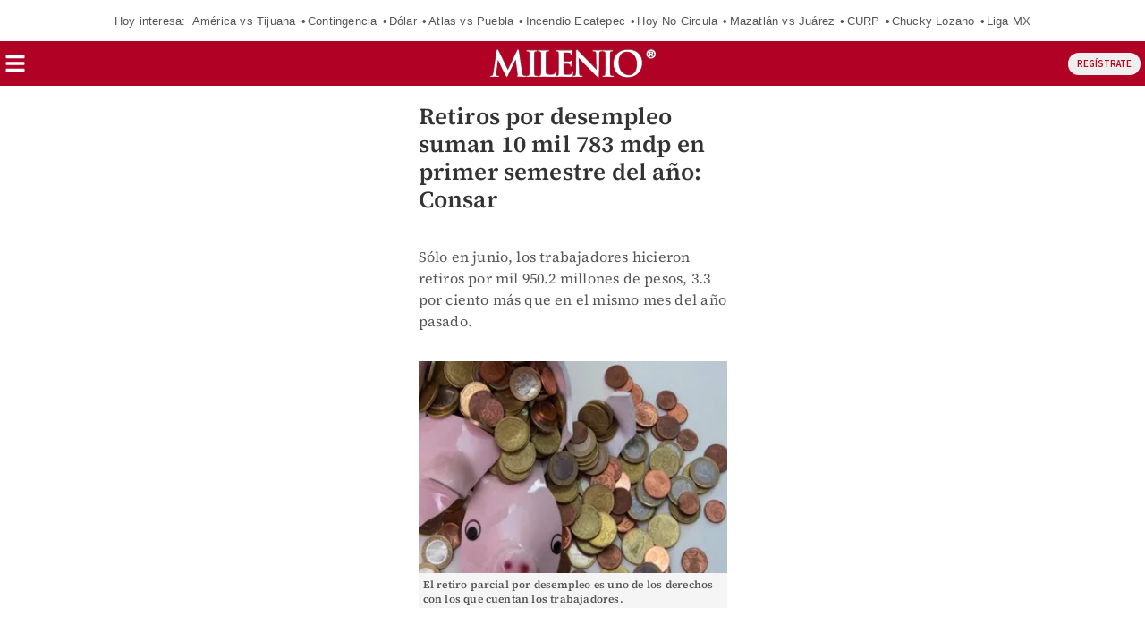

--- FILE ---
content_type: text/html; charset=UTF-8
request_url: https://amp.milenio.com/negocios/retiros-desempleo-suman-10-mil-783-mdp-consar
body_size: 135940
content:
<!DOCTYPE html>
<html amp lang="es">
<head>
	                    <meta charset="utf-8" />
  <meta http-equiv="X-UA-Compatible" content="IE=edge,chrome=1">
  <meta name="viewport" content="width=device-width, initial-scale=1, maximum-scale=1, user-scalable=0" />
  <title>Retiros por desempleo suman 10 mil 783 mdp: ConsarGrupo Milenio</title>
  <meta name="description" content="Sólo en junio, los trabajadores hicieron retiros por mil 950.2 millones de pesos, 3.3 por ciento más que en el mismo mes del año pasado." />
                  <link rel="preconnect" href="https://cdn.ampproject.org">
    <link rel="dns-prefetch" href="https://cdn.ampproject.org">
      <link rel="preconnect" href="https://cdn.milenio.com/">
    <link rel="dns-prefetch" href="https://cdn.milenio.com/">
      <link rel="preconnect" href="https://images.milenio.com/">
    <link rel="dns-prefetch" href="https://images.milenio.com/">
                                <script type="application/ld+json">
                          {"@context":"http://schema.org","@type":"NewsArticle","@id":"#newsArticle","url":"https://www.milenio.com/negocios/retiros-desempleo-suman-10-mil-783-mdp-consar","isAccessibleForFree":false,"isPartOf":{"@type":["CreativeWork","Product"],"productID":"milenio.com:basic","headline":"Retiros por desempleo suman 10 mil 783 mdp en primer semestre del año: Consar","image":{"@type":"ImageObject","url":"https://amp.milenio.com/bundles/appmenu/images/placeholder.jpg","width":1254,"height":500},"author":""},"additionalType":"NWS","contentLocation":"Nacional","headline":"Retiros por desempleo suman 10 mil 783 mdp en primer semestre del año: Consar","alternativeHeadline":"Sólo en junio, los trabajadores hicieron retiros por mil 950.2 millones de pesos, 3.3 por ciento más que en el mismo mes del año pasado.","description":"Sólo en junio, los trabajadores hicieron retiros por mil 950.2 millones de pesos, 3.3 por ciento más que en el mismo mes del año pasado.","keywords":"afores,consar,retiros por desempleo","image":{"@type":"ImageObject","url":"https://cdn.milenio.com/uploads/media/2022/01/18/retiros-por-desempleo-de-las.jpg","width":1200,"height":675},"author":[{"@type":"Person","name":"Karen Guzmán","url":"https://www.milenio.com","image":null}],"articleBody":"Los retiros por desempleo que realizaron los trabajadores mexicanos de su cuenta de Afore sumaron 10 mil 783.2 millones de pesos durante el primer semestre del año, de acuerdo con datos de la Comisión Nacional del Sistema de Ahorro para el Retiro (Consar). Los resultados de la Consar muestran que la tendencia de los retiros por desempleo de las cuentas de Afore de los trabajadores se ubica en niveles similares al año pasado, al mostrar un crecimiento de 2.6 por ciento nominal en comparación con los 10 mil 504.4 millones de pesos de retiros de enero a junio de 2021.  Sólo en junio, los trabajadores hicieron retiros por mil 950.2 millones de pesos, lo que es 3.3 por ciento más que en el mismo mes del año pasado.                                                       {\"id\":\"64ef38c5d0231f42640e000c\"}                               {\"id\":\"670d74231828a31a00016b56\"}                               {\"id\":\"670d742077012be1920ee70b\"}                Estos datos se pueden vincular con los reportados por el Instituto Mexicano del Seguro Social (IMSS), que en junio aceleró la creación de empleos formales agregando 60 mil 221 puestos nuevos al sector laboral, con lo que sumaron 21 millones 68 mil trabajadores afiliados. El retiro parcial por desempleo es uno de los derechos con los que cuentan los trabajadores, en el cual se puede disponer de los recursos concentrados en la cuenta Afore. Los trabajadores que llevan más de tres años de cotización al IMSS pueden acceder a 30 días del último salario que cotizaron, siempre y cuando éste no rebase 10 veces el valor de la unidad de medida y actualización (UMA) equivalente a 29 mil 250 pesos.Mientras que quienes cuentan con más de cinco años de haber aperturado su cuenta, pueden recibir lo que resulte menor a 90 días de su salario cotizado en los últimos cinco años, o bien 11.5 por ciento de los recursos acumulados en la subcuenta de Retiro, Cesantía en edad avanzada y Vejez (RCV).                             Te recomendamos:                                                                                               Nissan niega despidos masivos en planta de Aguascalientes                                                                                                                   Peso se aprecia 1.23%, pero registra su tercera semana consecutiva de pérdidas                                        AMP","dateCreated":"2022-07-15T17:55:22-06:00","datePublished":"2022-07-15T17:55:22-06:00","dateModified":"2022-07-15T17:55:22-06:00","editor":{"@type":"Person","name":"axel.martinez"},"articleSection":"Negocios","mainEntityOfPage":{"@type":"WebPage","@id":"https://www.milenio.com/negocios/retiros-desempleo-suman-10-mil-783-mdp-consar"},"publisher":{"@type":"NewsMediaOrganization","@id":"#PublisherOrg","name":"Grupo Milenio","url":"https://www.milenio.com","sameAs":["https://www.facebook.com/mileniodiario","https://twitter.com/Milenio","https://www.instagram.com/milenio","https://www.threads.com/@milenio","https://www.youtube.com/user/MILENIO","https://www.tiktok.com/@milenio","https://story.snapchat.com/p/bfcf1321-579e-4fa7-bdbc-0fe6054fde70/2407079430371328"],"logo":{"@type":"ImageObject","url":"https://www.milenio.com/bundles/appcamusassets/dist/images/milenio_logo.png","width":362,"height":60,"@id":"#logo"}}}
                      </script>
                      <meta property="og:url" content="https://www.milenio.com/negocios/retiros-desempleo-suman-10-mil-783-mdp-consar" />
  <meta property="og:title" content="Retiros por desempleo suman 10 mil 783 mdp: Consar" />
  <meta property="og:description" content="Sólo en junio, los trabajadores hicieron retiros por mil 950.2 millones de pesos, 3.3 por ciento más que en el mismo mes del año pasado." />
  <meta property="og:image" content="https://cdn.milenio.com/uploads/media/2022/01/18/retiros-por-desempleo-de-las.jpg" />
  <meta property="cXenseParse:image" content="https://cdn.milenio.com/uploads/media/2022/01/18/retiros-por-desempleo-de-las.jpg"/>
      <meta property="og:image:height" content="675" />
    <meta property="og:image:width" content="1200" />
    <meta property="article:publisher" content="https://www.facebook.com/mileniodiario" />
    <meta property="og:type" content="article" />
  <meta name="cXenseParse:pageclass" content="article"/>
      <meta property="article:tag" content="afores,consar,retiros por desempleo">
    <meta name="keywords" content="afores,consar,retiros por desempleo" />
      <meta property="og:site_name" content="Grupo Milenio" />
  <meta property="fb:pages" content="49729693499" />
  <meta property="fb:app_id" content="294554707300260" />
  <meta name="twitter:site" content="@Milenio">
      <meta name="twitter:card" content="summary_large_image">
    <meta name="twitter:title" content="Retiros por desempleo suman 10 mil 783 mdp: Consar" />
    <meta name="twitter:image" content="https://cdn.milenio.com/uploads/media/2022/01/18/retiros-por-desempleo-de-las.jpg" />
        <meta property="article:author" content="Karen Guzmán">
    <meta property="nrbi:authors" content="Karen Guzmán" />
    <meta property="cXenseParse:author" content="Karen Guzmán"/>
    <meta property="og:locale" content="es" />
  <meta name="robots" content="max-image-preview:large">
      <meta property="mrf:tags" content="contentPlace:Nacional;contentFormat:NWS">


  
 
 
  
 	<meta property="mrf:tags" content="contentTag:notas;schemaMedia:false">
  
 	 <link as="image" href="https://images.milenio.com/I3JxzRVyqyAkTkQIuXUAE2hIm5E=/345x0/uploads/media/2022/01/18/retiros-por-desempleo-de-las.jpg" rel="preload">
  	<link rel="canonical" href='https://www.milenio.com/negocios/retiros-desempleo-suman-10-mil-783-mdp-consar' />
	<link rel="icon" href="/bundles/appmenu/images/icons/57x57.png">
	<link as="script" href="https://cdn.ampproject.org/v0.js" rel="preload">
				<link as="font" crossorigin="anonymous" href="/bundles/appportada/fonts/SourceSansPro-Bold.woff2" rel="preload" type="font/woff2" />
			<link as="font" crossorigin="anonymous" href="/bundles/appportada/fonts/SourceSansPro-Regular.woff2" rel="preload" type="font/woff2" />
			<link as="font" crossorigin="anonymous" href="/bundles/appportada/fonts/SourceSansPro-SemiBold.woff2" rel="preload" type="font/woff2" />
			<link as="font" crossorigin="anonymous" href="/bundles/appportada/fonts/SourceSerifPro-Bold.woff2" rel="preload" type="font/woff2" />
			<link as="font" crossorigin="anonymous" href="/bundles/appportada/fonts/SourceSerifPro-Regular.woff2" rel="preload" type="font/woff2" />
			<link as="font" crossorigin="anonymous" href="/bundles/appportada/fonts/SourceSerifPro-SemiBold.woff2" rel="preload" type="font/woff2" />
					<link rel="apple-touch-icon" sizes="57x57" href="/bundles/appmenu/images/icons/57x57.png">
			<link rel="apple-touch-icon" sizes="114x114" href="/bundles/appmenu/images/icons/114x114.png">
			<link rel="apple-touch-icon" sizes="152x152" href="/bundles/appmenu/images/icons/152x152.png">
			<link rel="apple-touch-icon" sizes="180x180" href="/bundles/appmenu/images/icons/180x180.png">
		<style amp-boilerplate>body{-webkit-animation:-amp-start 8s steps(1,end) 0s 1 normal both;-moz-animation:-amp-start 8s steps(1,end) 0s 1 normal both;-ms-animation:-amp-start 8s steps(1,end) 0s 1 normal both;animation:-amp-start 8s steps(1,end) 0s 1 normal both}@-webkit-keyframes -amp-start{from{visibility:hidden}to{visibility:visible}}@-moz-keyframes -amp-start{from{visibility:hidden}to{visibility:visible}}@-ms-keyframes -amp-start{from{visibility:hidden}to{visibility:visible}}@-o-keyframes -amp-start{from{visibility:hidden}to{visibility:visible}}@keyframes -amp-start{from{visibility:hidden}to{visibility:visible}}</style><noscript><style amp-boilerplate>body{-webkit-animation:none;-moz-animation:none;-ms-animation:none;animation:none}</style></noscript>

		<script async src="https://cdn.ampproject.org/v0.js"></script>
							<script async custom-element="amp-accordion" src="https://cdn.ampproject.org/v0/amp-accordion-0.1.js"></script>
							<script async custom-element="amp-ad" src="https://cdn.ampproject.org/v0/amp-ad-0.1.js"></script>
							<script async custom-element="amp-auto-ads" src="https://cdn.ampproject.org/v0/amp-auto-ads-0.1.js"></script>
							<script async custom-element="amp-analytics" src="https://cdn.ampproject.org/v0/amp-analytics-0.1.js"></script>
							<script async custom-element="amp-bind" src="https://cdn.ampproject.org/v0/amp-bind-0.1.js"></script>
							<script async custom-element="amp-iframe" src="https://cdn.ampproject.org/v0/amp-iframe-0.1.js"></script>
							<script async custom-element="amp-geo" src="https://cdn.ampproject.org/v0/amp-geo-0.1.js"></script>
							<script async custom-element="amp-list" src="https://cdn.ampproject.org/v0/amp-list-0.1.js"></script>
							<script async custom-element="amp-mega-menu" src="https://cdn.ampproject.org/v0/amp-mega-menu-0.1.js"></script>
							<script async custom-template="amp-mustache" src="https://cdn.ampproject.org/v0/amp-mustache-0.2.js"></script>
							<script async custom-element="amp-subscriptions" src="https://cdn.ampproject.org/v0/amp-subscriptions-0.1.js"></script>
																	<script async custom-element="amp-social-share" src="https://cdn.ampproject.org/v0/amp-social-share-0.1.js"></script>
					<script async custom-element="amp-carousel" src="https://cdn.ampproject.org/v0/amp-carousel-0.1.js"></script>
					<script async custom-element="amp-render" src="https://cdn.ampproject.org/v0/amp-render-1.0.js"></script>
					<script async custom-element="amp-video-iframe" src="https://cdn.ampproject.org/v0/amp-video-iframe-0.1.js"></script>
					<script async custom-element="amp-video-docking" src="https://cdn.ampproject.org/v0/amp-video-docking-0.1.js"></script>
					<script async custom-element="amp-lightbox-gallery" src="https://cdn.ampproject.org/v0/amp-lightbox-gallery-0.1.js"></script>
					<script async custom-element="amp-fx-flying-carpet" src="https://cdn.ampproject.org/v0/amp-fx-flying-carpet-0.1.js"></script>
					<script async custom-element="amp-sticky-ad" src="https://cdn.ampproject.org/v0/amp-sticky-ad-1.0.js"></script>
								
						
																															  <script type="application/json" id="amp-subscriptions">
      {
          "services": [
              {
                  "authorizationUrl": "https://experience.tinypass.com/xbuilder/experience/executeAmpSubscriptions?protocol_version=1&aid=554nMf18fj&reader_id=READER_ID&url=SOURCE_URL&referer=DOCUMENT_REFERRER&_=RANDOM&tags=notas&content_author=Karen%20Guzm%C3%A1n&content_section=Negocios&content_created=2022-07-15T00%3A00%3A00-06%3A00",
                  "noPingback": "true",
                  "actions":{
                      "login": "https://amp.milenio.com/amp-login?reader_id=READER_ID&url=SOURCE_URL&_=RANDOM",
                      "subscribe": "https://amp.milenio.com/amp-subscribe?reader_id=READER_ID&url=SOURCE_URL&_=RANDOM",
                      "logout": "https://amp.milenio.com/amp-logout?reader_id=READER_ID&_=RANDOM",
                      "validateOffer": "https://amp.milenio.com/amp-validateOffer?reader_id=READER_ID&url=SOURCE_URL&_=RANDOM"
                  },
                  "baseScore": 100
              }
          ],
          "fallbackEntitlement": {
              "source": "fallback",
              "granted": true,
              "grantReason": "METERING",
              "data": {
                  "error": true
              }
          }
      }
  </script>
  
		<style amp-custom>
		.tcl{color:#e6f1f1}.trj{color:#b10124}.tvd{color:#7b9521}.tam{color:#e0a521}.tmd{color:#9d1c57}.taz{color:#1273ae}.tbl{color:#fff}.tgr{color:#5a5a5a}.tdc{color:#333}.tal{color:#fcec3f}.top{color:#888}.bcl{background:#e6f1f1}.brj{background:#b10124;color:#fff}.bvd{background:#3e7423;color:#fff}.bvn{background:#3b461e}.bam{background:#e0a521;color:#fff}.bmd{background:#9d1c57;color:#fff}.baz{background:#1273ae}.bbl{background:#fff}.bne{background:#000}.bgr{background:#5a5a5a}.bal{background-color:#fcec3f;color:#000}.bgn{background:#c0b5af}.b0-156-222{background:#009cde}.bcy{background-color:#e3f1f1}.teo{border-color:#888;color:#333}#containerRelatedAd{width:100%}#containerRelatedAd>amp-ad{display:block;margin:0 auto;width:100%;max-width:300px}#signwallRegWall,#signwallVerificar{overflow:hidden;position:fixed;bottom:0;left:0;width:100%;height:100%;z-index:2147483648;animation-name:popUpStart;animation-duration:3s}#signwallRegWall:not([class]),#signwallVerificar:not([class]){display:none}#signwallRegWall .unbutton,#signwallVerificar .unbutton{margin:0;padding:0;color:inherit;text-decoration:none;background-color:rgba(0,0,0,0);-webkit-box-shadow:none;box-shadow:none;text-shadow:none;outline:0;border:0}#signwallRegWall .signwall-subscription,#signwallVerificar .signwall-subscription{height:100%;background:linear-gradient(0deg,#660c0b 70%,rgba(253,45,45,0) 100%),radial-gradient(circle,#660c0b 40%,rgba(253,45,45,0) 100%)}#signwallRegWall .signwall-subscription .signwall_body,#signwallVerificar .signwall-subscription .signwall_body{position:absolute;transform:translateY(-50%);top:70%;left:0;right:0;margin:auto;text-align:center;padding:45vw 20px;color:#fff;background:radial-gradient(circle,#b10b1f 0,rgba(253,45,45,0) 80%)}#signwallRegWall .signwall-subscription .signwall_body .signwal_initial-state .text-header,#signwallVerificar .signwall-subscription .signwall_body .signwal_initial-state .text-header{font-family:var(--font-src-sans-regular);color:#fff;font-size:24px;line-height:26px;display:flex;justify-content:center;align-items:center;flex-wrap:wrap}#signwallRegWall .signwall-subscription .signwall_body .signwal_initial-state .text-header strong,#signwallVerificar .signwall-subscription .signwall_body .signwal_initial-state .text-header strong{font-family:var(--font-src-sans-semi-bold);color:#fff}#signwallRegWall .signwall-subscription .signwall_body .signwal_initial-state .logo,#signwallVerificar .signwall-subscription .signwall_body .signwal_initial-state .logo{margin-left:9px}#signwallRegWall .signwall-subscription .signwall_body .signwal_initial-state .logo img,#signwallVerificar .signwall-subscription .signwall_body .signwal_initial-state .logo img{object-fit:cover}#signwallRegWall .signwall-subscription .signwall_body .signwal_initial-state .signwall_text--small,#signwallVerificar .signwall-subscription .signwall_body .signwal_initial-state .signwall_text--small{font-family:var(--font-src-sans-regular);color:#fff;font-weight:700;font-size:12px;margin-bottom:11px}#signwallRegWall .signwall-subscription .signwall_body .signwal_initial-state .signwall_link,#signwallVerificar .signwall-subscription .signwall_body .signwal_initial-state .signwall_link{font-family:var(--font-src-sans-regular);color:#fff;font-weight:700;font-size:inherit;line-height:inherit;vertical-align:baseline;cursor:pointer;text-decoration:underline}#signwallRegWall .signwall-subscription .signwall_body .signwal_initial-state .signwall_text--subheader,#signwallVerificar .signwall-subscription .signwall_body .signwal_initial-state .signwall_text--subheader{font-family:var(--font-src-sans-regular);color:#fff;font-weight:700;font-size:15px;margin-bottom:18px}#signwallRegWall .signwall-subscription .signwall_body .signwal_initial-state .register_camus,#signwallVerificar .signwall-subscription .signwall_body .signwal_initial-state .register_camus{font-family:var(--font-src-sans-bold);color:#fff;font-size:21px;background:#fff;color:#b10b1f;height:48px;padding:0 23px;border:0;border-radius:5px;text-decoration:none}#signwallRegWall .signwall-subscription .signwall_body .signwal_initial-state .register_camus:hover,#signwallVerificar .signwall-subscription .signwall_body .signwal_initial-state .register_camus:hover{transform:scale(1.05);background:#fff;color:#b10b1f}@keyframes popUpStart{0%{opacity:0;height:0}50%{opacity:0;height:0}100%{height:100%;opacity:1}}.article-container{box-sizing:border-box;height:auto;margin:100px auto 0;max-width:375px;padding:15px 15px 0;position:relative}.article-container .more-viewed{margin:18px 0;overflow:hidden}.article-container .more-viewed__heading{border-top:1px solid #b10b1f;padding-top:6px;width:100%;font-family:var(--font-src-sans-bold);color:#b10b1f;text-align:center}.article-container .more-viewed__container{display:flex;flex-wrap:wrap;justify-content:space-between;list-style:none;margin:0;padding:0}.article-container .more-viewed__picture{min-width:65px;min-height:65px}.article-container .more-viewed__li{margin-bottom:20px;border-top:1px solid #e1e1e1}.article-container .more-viewed__container{flex-direction:row}.article-container .more-viewed__li{width:375px}.article-container .more-viewed__card{display:flex;margin:0;position:relative}.article-container .more-viewed__content{padding-top:5px;padding-left:8px;display:flex}.article-container .more-viewed__title{font-family:var(--font-src-serif-semi-bold);color:#333;font-size:16px;line-height:18px;margin:5px 0;overflow:hidden}.article-container .more-viewed__section{color:#b10b1f}.article-container .more-viewed__author{color:gray}.stoic-container{aspect-ratio:16/9;position:relative}#stoicFloat{bottom:116px;left:1px;position:fixed}
			body .rd-bga{background-color:rgba(177,11,31,.25)}body .rd-brdr{border-top:1px solid #b10b1f}body .rd-clr{color:#b10b1f}body .grn-bg{background-color:#7c9521}body .grn-bga{background-color:rgba(124,149,33,.25)}body .grn-brdr{border-top:1px solid #7c9521}body .grn-clr{color:#7c9521}body .yllw-bg{background-color:#e0a521}body .yllw-bga{background-color:rgba(224,165,33,.25)}body .yllw-brdr{border-top:1px solid #e0a521}body .yllw-clr{color:#e0a521}body .prpl-bg{background-color:#9d1c57}body .prpl-bga{background-color:rgba(157,28,87,.25)}body .prpl-brdr{border-top:1px solid #9d1c57}body .prpl-clr{color:#9d1c57}body .bl-bg{background-color:#1273ae}body .bl-bga{background-color:rgba(18,115,174,.25)}body .bl-brdr{border-top:1px solid #1273ae}body .bl-clr{color:#1273ae}body .bdf{background:#fce1d0}body .bdf .title-item{color:#333}body .bdf .sec-item{color:#b10b1f}body .bdf .auth-item{color:#666}body .bvd{background:#3e7423}body .bvd .title-item{color:#fff}body .bvd .sec-item{color:#fff}body .bvd .auth-item{color:#fff}body .tblack{color:#000}body .twhite{color:#fff}@font-face{font-display:swap;font-family:'--source-sans-pro-bold';src:url(/bundles/appportada/fonts/SourceSansPro-Bold.woff2) format("woff2")}@font-face{font-display:swap;font-family:'--source-sans-pro-regular';src:url(/bundles/appportada/fonts/SourceSansPro-Regular.woff2) format("woff2")}@font-face{font-display:swap;font-family:'--source-sans-pro-semi-bold';src:url(/bundles/appportada/fonts/SourceSansPro-SemiBold.woff2) format("woff2")}@font-face{font-display:swap;font-family:'--source-serif-pro-bold';src:url(/bundles/appportada/fonts/SourceSerifPro-Bold.woff2) format("woff2")}@font-face{font-display:swap;font-family:'--source-serif-pro-regular';src:url(/bundles/appportada/fonts/SourceSerifPro-Regular.woff2) format("woff2")}@font-face{font-display:swap;font-family:'--source-serif-pro-semibold';src:url(/bundles/appportada/fonts/SourceSerifPro-SemiBold.woff2) format("woff2")}:root{--font-sans-serif:sans-serif;--font-arial:"-arial";--font-helvetica:"-helvetica";--font-helvetica-neue:"-helvetica -neue";--font-src-sans-bold:"--source-sans-pro-bold";--font-src-sans-regular:"--source-sans-pro-regular";--font-src-sans-semi-bold:"--source-sans-pro-semi-bold";--font-src-serif-semi-bold:"--source-serif-pro-semibold";--font-src-serif-bold:"--source-serif-pro-bold";--font-src-serif-regular:"--source-serif-pro-regular"}#milenio-meta22{height:355px}.container-light-green{background-color:#edf2e9;position:relative;height:301px}.headboarder-container,.headline-small-container{position:relative;display:flex;justify-content:center}.headboarder-container .headline-container-space-gray,.headline-small-container .headline-container-space-gray{padding:8px 12px;font-size:14px;font-weight:700;text-transform:uppercase}.headboarder-container .section-container-yellow,.headline-small-container .section-container-yellow{padding:0 10px;font-size:18px;background-color:#fcee21}.headboarder-container .section-container-yellow .extra,.headline-small-container .section-container-yellow .extra{margin-top:6px;padding-right:10px;overflow:hidden;white-space:nowrap;text-overflow:ellipsis}.headboarder-container .section-container-yellow .m-logo-container,.headline-small-container .section-container-yellow .m-logo-container{width:27px;height:27px;margin-top:4px}@media only screen and (max-width:618px){.headboarder-container .headline-container-space-gray,.headboarder-container .section-container-yellow,.headline-small-container .headline-container-space-gray,.headline-small-container .section-container-yellow{max-width:140px}.headboarder-container .headline-container-space-gray,.headline-small-container .headline-container-space-gray{padding:5px;font-size:12px}.headboarder-container .section-container-yellow,.headline-small-container .section-container-yellow{font-size:14px}.headboarder-container .section-container-yellow .extra,.headline-small-container .section-container-yellow .extra{margin-top:4px}.headboarder-container .section-container-yellow .m-logo-container,.headline-small-container .section-container-yellow .m-logo-container{display:none}}.headline-top-container-gradient{top:0;background:linear-gradient(to bottom,#333,rgba(51,51,51,0) 100%)}.headline-bottom-container-gradient{bottom:0;background:linear-gradient(to bottom,rgba(51,51,51,0),#333 100%)}.headline-bottom-container-gradient,.headline-top-container-gradient{padding:20px;position:absolute;width:100%}.headline-bottom-container-gradient .section-top,.headline-top-container-gradient .section-top{display:inline-block;position:relative;left:-20px;overflow:hidden;margin-bottom:5px;padding:7px 20px;font-size:14px;line-height:15px;text-transform:uppercase}.headline-bottom-container-gradient .title,.headline-top-container-gradient .title{margin-bottom:10px}.headline-bottom-container-gradient .author,.headline-bottom-container-gradient .social-media,.headline-bottom-container-gradient .sponsor,.headline-top-container-gradient .author,.headline-top-container-gradient .social-media,.headline-top-container-gradient .sponsor{color:#fff}.headline-big-container{margin-top:10px;padding-left:12px;padding-right:20px}.headline-big-container .title,.headline-big-container .title h1{font-size:32px;line-height:35px}@media only screen and (max-width:618px){.headline-big-container{margin-top:0;padding:0 10px}.headline-big-container .title{font-size:21px;line-height:25px;text-align:center}}.section-container-red{background-color:#b10b1f;padding:1px 1px;text-transform:uppercase}.section-see-more-container-transparent:after{content:'';display:table;clear:both}.section-title-container-transparent{font-size:14px;font-weight:900;line-height:22px;text-transform:uppercase;overflow:hidden}.section-title-container-transparent h2,.section-title-container-transparent span{display:block;margin:8px 0 12px}.section-title-container-transparent img{width:180px;height:42px}.see-more-container{float:right;margin:10px 0 16px;font-size:12px;line-height:16px}.section-container-space-gray{background-color:#444;padding:1px 1px;text-transform:uppercase}.section-container-center-night-gray{background-color:#333;text-align:center}.headline-container-left-light-silver{background-color:#ccc;position:relative}.section-title-container-red-little{background-color:#b10b1f;width:117px;position:relative}.media-container-light-cyan{position:relative;background-color:#e3f1f1}.media-container-light-cyan .head{height:35px;padding:8px 15px;font-size:14px;font-weight:700;text-transform:uppercase;background-color:#999}@media only screen and (max-width:618px){.media-container-light-cyan .head{z-index:1;height:25px;padding:5px 12px;font-size:12px}}.media-container-light-cyan .text{position:relative;margin:0 15px;padding-top:15px}.media-container-light-cyan .text .title{font-size:32px;line-height:35px;overflow:hidden}@media only screen and (max-width:618px){.media-container-light-cyan .text .title{font-size:20px;line-height:22px}}.media-container-light-cyan .text .abstract{font-size:15px;line-height:19px;overflow:hidden}@media only screen and (max-width:618px){.media-container-light-cyan .text .abstract{font-size:13px;line-height:17px}}.media-container-light-cyan .footer{position:absolute;bottom:15px;width:100%;padding:0 15px}.media-container-light-cyan .footer .author{color:#777}.lr-row-base-media-container-sans-serif{background-color:#e3f1f1;float:left;width:65%;height:100%;padding-top:6px}.social-networks-container-center-gray{color:silver;width:10px;text-align:center;height:30px}.btn-play-top-gray{background:#e8e8e8;opacity:.9;border-radius:50%;position:absolute;line-height:0;border:none}.btn-play-top-white{position:relative;margin-top:15px;border-radius:inherit;background:#fff;opacity:.9;border-radius:50%;position:absolute;width:50px;height:50px;margin-left:230px;border:none}.teams-info-container{position:relative;display:table;margin:0 auto;padding:0 25px;border-radius:50px;background:rgba(255,255,255,.7)}.teams-info-container .name-logo-container>div{position:relative;display:inline-block;vertical-align:top;width:85px;min-height:68px}.teams-info-container .name-logo-container>div .name{margin-bottom:6px;font-size:12px;font-weight:600;line-height:15px;white-space:nowrap;overflow:hidden}.teams-info-container .name-logo-container .local-team{text-align:right;padding:6px 10px 10px 0;left:2px}.teams-info-container .name-logo-container .local-team .local-logo{text-align:left}.teams-info-container .name-logo-container .visit-team{text-align:left;padding:6px 0 10px 10px;border-left:1px solid #fff;right:2px}.teams-info-container .name-logo-container .visit-team .visit-logo{text-align:right}.teams-info-container .name-logo-container .local-team .local-penalties,.teams-info-container .name-logo-container .local-team .visit-penalties,.teams-info-container .name-logo-container .visit-team .local-penalties,.teams-info-container .name-logo-container .visit-team .visit-penalties{position:absolute;bottom:10px;font-size:11px;line-height:14px;border-radius:50px;background-color:#fff;color:#f15a24}.teams-info-container .name-logo-container .local-team .local-final-penalties,.teams-info-container .name-logo-container .local-team .visit-final-penalties,.teams-info-container .name-logo-container .visit-team .local-final-penalties,.teams-info-container .name-logo-container .visit-team .visit-final-penalties{width:31px;height:31px;line-height:31px;text-align:center;border-radius:50%;background-color:#333;color:#fff}.teams-info-container .name-logo-container .local-team .local-penalties{left:-7px;padding:5px 15px 5px 10px}.teams-info-container .name-logo-container .visit-team .visit-penalties{right:-7px;padding:5px 10px 5px 15px}.teams-info-container .name-logo-container .visit-team .visit-final-penalties{float:right}.teams-info-container .description-game{position:absolute;transform:translateX(-50%);left:50%;top:50%}.teams-info-container .description-game .container-circle-left,.teams-info-container .description-game .container-circle-right{position:relative;display:inline-block;width:50px;height:50px;padding-top:8px;line-height:30px;border-radius:50%;font-family:var(--font-src-sans-semi-bold);font-size:25px;font-weight:bolder;text-align:center}.teams-info-container .description-game .container-circle-left.in-game,.teams-info-container .description-game .container-circle-right.in-game{background-color:#fcee21;color:#333}.teams-info-container .description-game .container-circle-left.penalties,.teams-info-container .description-game .container-circle-right.penalties{background-color:#f15a24;color:#fff}.teams-info-container .description-game .container-circle-left.final,.teams-info-container .description-game .container-circle-right.final{background-color:#fff;color:#333}.teams-info-container .description-game .container-circle-left{left:4%}.teams-info-container .description-game .container-circle-right{right:4%}.teams-info-container .description-game .hour{position:absolute;width:190px;padding:10px 0;border-radius:50px;background:rgba(255,255,255,.7);background:#fff;width:66px;text-align:center;display:inline-block;position:relative;bottom:86%;height:20px;margin:0 auto}.teams-info-container .description-game .hour .btn-play-description-top-white,.teams-info-container .description-game .hour .span-btn-play-container{display:inline-block;vertical-align:middle}.teams-info-container .description-game .hour .span-btn-play-container{width:107px;margin-left:25px;font-family:var(--font-src-sans-bold);color:#000;font-size:12px;line-height:15px}.teams-info-container .description-game .hour .btn-play-description-top-white{width:43px;height:43px;border-radius:50%;border:none;background:#fff}.teams-info-container .description-game .hour span{font-size:10px;font-weight:900}.teams-info-container .description-game .time{position:absolute;transform:translateX(-50%);top:25px;left:50%;background:#fff;width:25px;height:25px;font-size:10px;line-height:25px;text-align:center;border-radius:50%}.teams-info-container .description-game .time.final{background-color:#fcee21}.circle-scoreboard{background:#fff;width:20px;border-radius:50px;text-align:center;display:inline-block;position:relative;bottom:42%;height:20px;margin:0 auto}.circle-scoreboard span{font-size:10px;font-weight:900}.m-logo-container{position:relative;float:right}.m-logo-container img{width:100%}.btn-container-red{position:relative;background-color:#b10b1f;font-family:var(--font-src-sans-bold);color:#fff;font-size:14px;text-transform:uppercase;border:0}.square-container{position:absolute;background:#e1f1f1;width:20px;height:20px;margin-left:156px;margin-top:17px;transform:matrix(.7071,-.7071,.7071,.7071,-3,7)}.square-container-white{position:absolute;background:#fff;width:20px;height:20px;transform:matrix(.7071,-.7071,.7071,.7071,9,-1)}.square-container-space-gray{position:absolute;background:#444;width:20px;height:20px;transform:matrix(.7071,-.7071,.7071,.7071,9,-1)}.circle-container-white{position:absolute;top:20px;left:0;width:34px;height:68px;line-height:68px;border-bottom-right-radius:68px;border-top-right-radius:68px;color:#e8e8e8;background-color:#fff}@media only screen and (max-width:618px){.circle-container-white{width:24px;height:48px;top:12px;line-height:48px;border-bottom-right-radius:48px;border-top-right-radius:48px}.circle-container-white .glyphicon{font-size:14px}}.tab-title-active{background:#444;color:#fff}*{color:inherit}div a:focus,div a:hover,h1 a:focus,h1 a:hover{text-decoration:underline;color:inherit}div b,div strong,h1 b,h1 strong{font-weight:400}.ui-loader{display:none}.carousel .slide,.image,.img-container,.media-container{position:relative}.carousel .slide amp-img img,.image amp-img img,.img-container amp-img img{object-fit:cover}#error404{padding-top:100px;max-width:936px;display:block;margin:0 auto}#bodyContent{display:flex;flex-flow:wrap;justify-content:space-between;position:relative;transition:all .3s ease-in-out;max-width:375px;padding:10px 10px 0;margin:100px auto 0}.holder-container,.media-container{position:relative}.holder-container .btn-play,.media-container .btn-play{position:absolute;border-radius:100px;opacity:.5;background:#fff}.glyphicon-play{color:#000}.container-space-gray .glyphicon-play,.description-btn-container .glyphicon-play{font-size:15px}.media-container-white{width:100%;height:100%;padding:0;position:relative;float:left;background-color:#fff}.holder-container,.image,.img-container{overflow:hidden}.holder-container img,.image img,.img-container img{width:100%;height:auto;object-fit:contain;user-select:none;-webkit-user-select:none;-moz-user-select:none;-ms-user-select:none}.board-module__a::before{bottom:0;content:'';display:block;left:0;margin:0;padding:0;position:absolute;top:0;right:0;z-index:1}.premium-label{display:inline-block;vertical-align:bottom;width:25px;height:16px;position:relative;margin:0}amp-social-share[type=facebook]{background-image:url([data-uri]);border-radius:50%;background-color:#fff;border:1px solid #999;background-size:16px;background-size:10px}amp-social-share[type=twitter]{background-image:url('data:image/svg+xml;charset=utf-8,<svg aria-label="Twitter" fill="gray" height="16" viewBox="0 0 24 24" aria-hidden="true" xmlns="http://www.w3.org/2000/svg" width="16"><g><path d="M18.244 2.25h3.308l-7.227 8.26 8.502 11.24H16.17l-5.214-6.817L4.99 21.75H1.68l7.73-8.835L1.254 2.25H8.08l4.713 6.231zm-1.161 17.52h1.833L7.084 4.126H5.117z"></path></g></svg>');border-radius:50%;background-color:#fff;border:1px solid #999;background-size:16px}amp-social-share[type=whatsapp]{background-image:url([data-uri]);border-radius:50%;background-color:#fff;border:1px solid #999;background-size:16px}amp-social-share[type=threads]{background-image:url([data-uri]);border-radius:50%;background-color:#fff;border:1px solid #999;background-size:16px}amp-social-share[type=email]{background-image:url([data-uri]);border-radius:50%;background-color:#fff;border:1px solid #999;background-size:16px}amp-social-share[type=facebook-white]{background-image:url(/bundles/appmenu/images/svg/facebook-f-brands-white.svg);background-color:transparent;border:1px solid #fff;background-size:10px}amp-social-share[type=twitter-white]{background-image:url(/bundles/appmenu/images/svg/twitter-brands-white.svg);background-color:transparent;border:1px solid #fff;background-size:16px}amp-social-share[type=whatsapp-white]{background-image:url(/bundles/appmenu/images/svg/whatsapp-brands-white.svg);background-color:transparent;border:1px solid #fff;background-size:16px}.tcl{color:#e6f1f1}.trj{color:#b10124}.tvd{color:#7b9521}.tam{color:#e0a521}.tmd{color:#9d1c57}.taz{color:#1273ae}.tbl{color:#fff}.tgr{color:#5a5a5a}.tdc{color:#333}.tal{color:#fcec3f}.top{color:#888}.bcl{background:#e6f1f1}.brj{background:#b10124;color:#fff}.bvd{background:#3e7423;color:#fff}.bvn{background:#3b461e}.bam{background:#e0a521;color:#fff}.bmd{background:#9d1c57;color:#fff}.baz{background:#1273ae}.bbl{background:#fff}.bne{background:#000}.bgr{background:#5a5a5a}.bal{background-color:#fcec3f;color:#000}.bgn{background:#c0b5af}.b0-156-222{background:#009cde}.bcy{background-color:#e3f1f1}.teo{border-color:#888;color:#333}*{-webkit-box-sizing:border-box;-moz-box-sizing:border-box;box-sizing:border-box}* :focus{outline:0}body{font:normal 16px/1.2 Arial,Helvetica,sans-serif;letter-spacing:.2px}body h2{font-size:inherit;font-weight:inherit;line-height:inherit}h1,h2,h3{margin:0;padding:0}a{color:inherit;text-decoration:none}a:visited{text-decoration:none}blockquote{padding:10px 20px;margin:0 0 20px;border-left:5px solid #eee}.show-more{display:flex;justify-content:space-between}.show-more::after{content:'❯';font-size:20px;padding:0 2px 0 12px}section[expanded] .show-more::after{content:'—'}amp-ad{margin:auto}#mainHeaderPanelContainer{position:fixed;top:0;width:100%;z-index:999}#mainHeaderPanelContainer .navLine{width:24px;height:4px;border-radius:1px;margin:3px;background-color:#fff}#primaryHeaderPanel{position:relative;padding:0 5px;display:flex;align-items:center;flex-direction:row}#primaryHeaderPanel .header-right{flex-basis:20%;text-align:right}#primaryHeaderPanel .header-right .btn-exit{font-size:11px;font-family:var(--font-src-sans-semi-bold);border-radius:45px;color:#b10b1f;border:none;height:25px;padding:1px 10px}#primarySubHeaderPanel{flex-basis:60%}#primarySubHeaderPanel .header-logo-link{display:block;max-width:185px;width:100%;margin:0 auto}.mega-menu{flex-basis:20%}.mega-menu__nav{background:0 0}.mega-menu__sections{list-style:none;padding:0 15px}.mega-menu__header{width:100%;display:flex;justify-content:space-between;padding:10px 0}.mega-menu__header a,.mega-menu__header span{display:inline-block;font-family:var(--font-src-sans-semi-bold)}.mega-menu__header .left{display:flex;align-items:center}.mega-menu__header .left .item{font-size:16px;color:#b10b1f}.mega-menu__header .right .btnBell{margin-right:10px}.mega-menu__subSections{padding:0;font-family:var(--font-src-sans-regular);color:#555;font-size:20px;line-height:42px}.mega-menu__title,.mega-menu__url{font-family:var(--font-src-sans-regular);color:#555;font-size:22px;line-height:56px;font-weight:400}.mega-menu__ul{padding:0}.mega-menu__li{font-family:var(--font-src-sans-regular);color:#555;font-size:22px;line-height:56px}.mega-menu__footer{border-top:1px solid #d1d1d1}.mega-menu__footer .logout_camus{font-family:var(--font-src-sans-semi-bold);font-size:16px;color:#b10b1f;padding:10px 0;display:inline-block;cursor:pointer}.mega-menu__li,.mega-menu__socials{border-top:1px solid #d1d1d1}.mega-menu__li:last-child{margin-bottom:15px}.mega-menu__lessIcon{display:flex;justify-content:flex-end;margin-top:-18px}.mega-menu__title{background-color:transparent;border:none;margin:0}.mega-menu__lessIcon,.mega-menu__moreIcon{display:flex;flex-direction:row;justify-content:flex-end;margin-top:-50px}.mega-menu__childSection{border-top:1px dotted #555;line-height:56px}.mega-menu__sidebar-close{display:none}.mega-menu__socials .social-media-block{display:flex;flex-direction:column;margin:8px 0 20px 0;padding:9px;max-width:375px}.mega-menu__socials .social-media-block-label{color:#b10b1f;font-size:17px}.mega-menu__socials .social-media-block-header{line-height:13px;margin-bottom:calc(2 * 8px)}.mega-menu__socials .social-media-block-links{display:flex;justify-content:space-evenly;gap:4px;width:100%}.mega-menu__socials .social-media-block-links a{display:flex;justify-content:center;align-items:center;border-radius:100px;border:1px solid #d1d1d1;height:45px;width:45px}.mega-menu__socials .social-media-block-links a svg{fill:#888;scale:1.4}.mega-menu__socials .social-media-block-links a:hover{background-color:#b10b1f}section[expanded] .mega-menu__show-more{display:none}amp-mega-menu .mega-menu__item[open]{display:block}amp-mega-menu .mega-menu__item[open] .mega-menu__sidebar{cursor:none;display:block}amp-mega-menu .mega-menu__item[open] .mega-menu__sidebar .mega-menu__sidebar-lines{display:none}amp-mega-menu .mega-menu__item[open] .mega-menu__sidebar .mega-menu__sidebar-close{display:block}#mega-menu__sectionContainer{background-color:#f1f1f1;margin-top:10px;overflow-y:auto;height:calc(100vh - 100px);left:-5px}.show-less{display:none}.accordion{overflow:hidden}.accordion__labelSections{display:block;cursor:pointer;position:relative;transition:background .1s}.accordion__label::after{content:"";position:absolute;top:50%;transform:translateY(-50%);right:20px;width:12px;height:6px}.accordion__contentSections{display:none}.accordion__input{display:none}.accordion__input:checked~.accordion__contentSections{display:block}.accordion__input:checked~.accordion__labelSections .mega-menu__title .show-more{display:none}.accordion__input:checked~.accordion__labelSections .mega-menu__title .show-less{display:block}#main-footer{position:relative;background-color:#fff}#main-footer p{margin:3px 0 0}#main-footer .head{height:66px;background:#b10b1f}#main-footer .head .left{height:100%;padding:10px}#main-footer .head .left .logo{position:relative;float:left;width:100%;max-width:178px}#main-footer .head .left .rights-reserved{height:100%;float:right;text-transform:uppercase;font-size:10px}#main-footer .head .left .sections{float:right;display:table;height:100%;margin:0;padding-left:0;font-size:13px}#main-footer .head .left .sections li{display:table-cell;vertical-align:middle;padding-left:20px}#main-footer .head .left .sections li:first-child{padding-left:0}#main-footer .head .right{height:100%;width:10%;float:right;display:table;text-align:center;border-left:1px solid #fff;color:#fff;cursor:pointer}#main-footer .head .right .glyphicon-arrow-up{display:table-cell;vertical-align:middle}#main-footer .head:after{content:'';display:table;clear:both}#main-footer .content{padding-top:10px;max-width:375px;display:flex;flex-direction:column;margin:auto}#main-footer .content>:not(:first-child){border-top:1px solid #999}#main-footer .content .social-media-block{display:flex;flex-direction:column;margin:8px 0 20px 0;padding:9px}#main-footer .content .social-media-block-label{font-size:12px;color:#555;font:normal normal normal 12px/13px Libre Franklin Medium}#main-footer .content .social-media-block-header{line-height:13px;margin-bottom:calc(2 * 8px)}#main-footer .content .social-media-block-links{display:flex;flex-wrap:wrap;gap:20px 35px;justify-content:center;width:100%}#main-footer .content .social-media-block-links a{display:flex;justify-content:center;align-items:center;background-color:#888;border-radius:100px;height:45px;width:45px}#main-footer .content .social-media-block-links a svg{fill:#fff;scale:1.4}#main-footer .content .span-color{font-family:var(--font-src-serif-regular);color:#555}#main-footer .content .rights-reserved{float:left;margin-bottom:5px;font-size:12px;text-transform:uppercase;text-align:center}#main-footer .content .sections{color:#555;column-count:2;column-gap:50px;column-rule:.5px dashed #555;display:block;list-style-type:none;padding:15px;margin:15px;font:normal normal bold 16px/36px Libre Franklin}#main-footer .content .sections li::marker{content:"-";line-height:3em}#main-footer .content .sections p{font-family:var(--font-src-serif-regular);color:#999;font-size:11px}#main-footer .content .images{display:flex;justify-content:center;padding:10px}#main-footer .content .images .image-left{float:left;margin-right:10px}#main-footer .content .images .image-left img{height:100%}#main-footer .content .images .image-right{float:right}#main-footer .content .images .image-right img{height:100%}#main-footer .content .social-network{float:right;border-left:1px solid #999;display:flex;position:absolute}#main-footer .content .social-network .text{float:left;margin-left:25px;margin-right:20px;font-family:var(--font-src-serif-regular);color:#999;font-size:11px}#main-footer .content .social-network .networks{float:left}#main-footer .content .social-network .networks .fa{width:40px;margin-bottom:2px;padding:11px 0;font-size:18px;text-align:center;text-decoration:none;color:#fff;background-color:#999}#main-footer .content:after{content:'';display:table;clear:both}#main-footer .content .social-media-block-header{text-align:center}.container-editions{display:flex;justify-content:space-between;padding:0 15px;height:46px;background-color:#fff;overflow:hidden}.container-editions .content{margin:0 auto;align-items:center;display:flex;flex-direction:row;flex-wrap:nowrap;overflow:auto;color:#555;font-size:13px}.container-editions .content *{font-size:inherit}.container-editions .content .list-editions,.container-editions .content .title-edition{line-height:35px}.container-editions .content .title-edition{float:left;margin-right:10px;color:#999}.container-editions .content .today{white-space:nowrap;line-height:17px;padding-right:7.5px}.container-editions .content .content_ul{display:flex;flex-direction:row;list-style:none;overflow:auto;white-space:nowrap;padding-left:0;margin-bottom:0;margin:0;list-style-type:none}.container-editions .content .content_ul li{display:inline}.container-editions .content .content_ul li:not(:last-child)::after{content:'•';margin:5px 2px}.container-editions .content .content_ul li.selected{color:#b10b1f;border-top:3px solid #b10b1f;margin-top:-6px;padding-top:1px}.container-editions .content .content_ul::-webkit-scrollbar{display:none}@media (min-width:720px) and (max-width:1023px){.container-editions .content{max-width:618px}}.container-editions.view-small{height:0}.container-editions::-webkit-scrollbar{display:none}@keyframes setFullPage{0%,95%{transform:translateY(0);height:calc(25vh - 1px)}100%{transform:translateY(-75vh);height:100vh}}amp-iframe#adk_iframe[height="363"]{max-width:100%;max-height:56vw;min-height:56vw;transform:scale(.93);opacity:1;bottom:100px}amp-list#adk-interstitial-list{right:auto;left:0;bottom:0;position:fixed;min-height:1px;width:100%}#adk_interstitial amp-iframe,#adk_interstitial amp-iframe[height="1027"],amp-list#adk-interstitial-list{top:calc(75vh + 1px);z-index:-1}amp-list#adk-interstitial-list:has(amp-iframe:not([height="1027"])){z-index:999999999999999999999}amp-list#adk-interstitial-list #adk_interstitial amp-iframe[height="1027"]{animation-name:setFullPage;animation-duration:.2s;animation-delay:1s;animation-fill-mode:forwards}amp-list#adk-interstitial-list.closed{display:none}#adk_interstitial amp-iframe{position:fixed;bottom:0;margin:0;overflow:visible;min-width:100%;opacity:0}#adk_interstitial amp-iframe[height="1024"],#adk_interstitial amp-iframe[height="1025"]{top:0;max-height:100%;max-width:100%;opacity:1;z-index:999999999999999999999}amp-iframe#adk_iframe div#interstitialClosingBarDX,amp-iframe#adk_iframe div#interstitialClosingBarSX{top:0;z-index:999999999999999999999;width:20vw;height:12.5vh;background:0 0;visibility:visible}amp-iframe#adk_iframe[height="363"] #interstitialClosingBarDX,amp-iframe#adk_iframe[height="363"] #interstitialClosingBarSX{z-index:999999999999999999999;width:20vw;height:50px}amp-iframe#adk_iframe div#interstitialClosingBarSX,amp-iframe#adk_iframe[height="363"] #interstitialClosingBarSX{left:0}amp-iframe#adk_iframe div#interstitialClosingBarDX,amp-iframe#adk_iframe[height="363"] #interstitialClosingBarDX{right:0}
												.nd-related-news-detail-media-dual{margin-bottom:18px;overflow:hidden}.nd-related-news-detail-media-dual__icon-cont{position:relative;display:inline-block;width:15px;height:15px}.nd-related-news-detail-media-dual__title{font-family:var(--font-src-sans-semi-bold);color:#b10b1f;display:inline-block;font-size:17px;line-height:22px}.nd-related-news-detail-media-dual__container{display:flex;flex-direction:column;list-style:none;margin:0;padding:0}									.lr-list-row-row-related-new{margin-bottom:10px;position:relative;border-top:1px solid #e9e9e9;padding-top:8px}.lr-list-row-row-related-new__figure{display:grid;gap:10px;grid-template-columns:150px 1fr;margin:0}.lr-list-row-row-related-new__picture{width:150px;height:90px;overflow:hidden}.lr-list-row-row-related-new__caption{font-family:var(--font-src-sans-semi-bold);color:#333;font-size:16px;line-height:18px;margin:0}									.nd-content-body-base__author{font-family:var(--font-src-serif-semi-bold);color:#333;font-size:16px;text-transform:uppercase}.nd-content-body-base__date-container{display:block;margin-bottom:10px;font-family:var(--font-src-sans-regular);color:#555;font-size:14px;line-height:18px}.nd-content-body-base__container{font-family:var(--font-src-serif-regular);color:#333;font-size:22px;line-height:1.45;margin:18px 0;padding:0}.nd-content-body-base__container a>amp-img img,.nd-content-body-base__container p>amp-img img,.nd-content-body-base__container>amp-img img{object-fit:contain}.nd-content-body-base__container>blockquote a,.nd-content-body-base__container>p a{font-family:var(--font-src-serif-semi-bold);color:#285a96}.nd-content-body-base__container>blockquote a:hover,.nd-content-body-base__container>p a:hover{text-decoration:underline}.nd-content-body-base__container>p:empty{display:none;padding-top:0;margin-bottom:0}.nd-content-body-base h2,.nd-content-body-base h3,.nd-content-body-base h4{font-family:var(--font-src-sans-semi-bold);color:#333}.nd-content-body-base h2{display:block;margin-top:20px;margin-bottom:10px;font-size:24px;line-height:1.1}.nd-content-body-base h3{margin-top:20px;margin-bottom:10px;font-size:22px;line-height:1.1}.nd-content-body-base h4{margin:10px 0;font-size:20px;line-height:1.1}.nd-content-body-base p{margin:0 0 34px}.nd-content-body-base b,.nd-content-body-base strong{font-family:var(--font-src-serif-semi-bold)}.nd-content-body-base u{text-decoration:underline}.nd-content-body-base .facebook-widget-video,.nd-content-body-base .iframe-embed,.nd-content-body-base .image-embed,.nd-content-body-base .instagram-widget,.nd-content-body-base .tiktok-widget,.nd-content-body-base .video-embed,.nd-content-body-base .youtube-embed{max-width:618px;margin:0 auto}.nd-content-body-base .facebook-widget-post{max-width:552px;margin:0 auto}									.nd-tags-detail-base{display:flex;flex-direction:column;font-size:15px;line-height:27px;list-style:none;margin:25px 0 18px;padding:0;margin-bottom:18px}.nd-tags-detail-base__title{font-family:var(--font-src-serif-semi-bold);color:#b10b1f;font-size:19px;line-height:26px;margin-bottom:17px}.nd-tags-detail-base__tags{display:flex;flex-direction:row;flex-wrap:wrap;padding-left:25px}.nd-tags-detail-base__icon-cont{width:15px;height:15px;display:inline-block;position:relative}.nd-tags-detail-base__tag{font-family:var(--font-src-serif-semi-bold);color:#555;border:1px solid #555;border-radius:20px;font-size:16px;line-height:26px;margin:0 10px 10px 0;min-width:80px;padding:5px 8px;text-align:center}																																																																																										.nd-title-headline-title-headline-base{margin-bottom:18px;overflow:hidden;position:relative}.nd-title-headline-title-headline-base__title{font-family:var(--font-src-serif-semi-bold);color:#333;font-size:26px;line-height:31px;margin-bottom:20px;margin-top:0}.nd-title-headline-title-headline-base__title.premium::before{background-image:url(/bundles/appmenu/images/m-plus-golden.svg);background-repeat:no-repeat;content:"";display:inline-block;height:20px;vertical-align:baseline;width:40px}.nd-title-headline-title-headline-base__heading{font-family:var(--font-src-serif-semi-bold);color:#fff;background-color:#b10b1f;font-size:14px;line-height:18px;margin:0 0 20px;padding:8px 15px}.nd-title-headline-title-headline-base__abstract{font-family:var(--font-src-serif-regular);color:#555;border-top:1px solid #e1e1e1;display:block;font-size:16px;line-height:24px;margin:0;padding:15px 0}.nd-title-headline-title-headline-base__abstract ::selection{background-color:#fcee21}.nd-title-headline-title-headline-base__heading,.nd-title-headline-title-headline-base__title{display:block;width:100%}.nd-title-headline-title-headline-base__shares{border-top:1px solid #e1e1e1;margin-top:15px;padding-top:15px;text-align:center}									.nd-related-news-detail-list{position:relative;padding:18px 0;border-bottom:1px solid #e1e1e1}.nd-related-news-detail-list__ul{margin:0;padding:0;list-style-type:none}.nd-related-news-detail-list .nd-rows-detail-text-only{color:#b10b1f}.nd-title-headline-title-headline-live+.nd-related-news-detail-list{background-color:#fde636;border:0;margin:0;padding:12px}.nd-title-headline-title-headline-live+.nd-related-news-detail-list .nd-related-news-detail-list__ul{border-top:1px solid #000;list-style:disc;margin:0 auto;max-width:876px;padding:26px 15px 0 13px}.nd-title-headline-title-headline-live+.nd-related-news-detail-list .nd-rows-detail-text-only{margin-bottom:12px;color:#282828}.nd-title-headline-title-headline-live+.nd-related-news-detail-list .nd-rows-detail-text-only__icon{display:none}.nd-title-headline-title-headline-live+.nd-related-news-detail-list .nd-rows-detail-text-only__title{font-size:20px;line-height:22px;font-family:var(--font-src-sans-regular);color:#000}									.nd-media-detail-base{margin-bottom:18px}.nd-media-detail-base__carousel{height:300px}.nd-media-detail-base__slide{margin:0}.nd-media-detail-base__amp-img{height:237px;margin:0;width:375px}.nd-media-detail-base__caption{background-color:#f5f5f5;font-family:var(--font-src-serif-semi-bold);color:#555;font-size:12px;height:39px;line-height:16px;padding:5px;overflow:hidden}									.list-small-findings{border-top:1px solid #b10b1f;margin:10px 0;width:100%;counter-reset:rowNumberedRed}.list-small-findings__title{margin:18px 0 12px;font-family:var(--font-src-serif-bold);color:#b10b1f;font-size:20px;line-height:22px;text-transform:uppercase;text-align:center}.list-small-findings__ol{list-style:none;padding-left:0}									.lr-list-row-row-numbered-red{margin:0;border-top:1px solid #e1e1e1;counter-increment:rowNumberedRed;padding:10px 0;position:relative}.lr-list-row-row-numbered-red__figure{display:flex;margin:0}.lr-list-row-row-numbered-red__picture{flex:none;display:block;margin-right:10px;width:100px}.lr-list-row-row-numbered-red__caption{flex-grow:1}.lr-list-row-row-numbered-red__title{font-family:var(--font-src-serif-semi-bold);color:#333;font-size:14px;line-height:18px}.lr-list-row-row-numbered-red::before{font-family:var(--font-src-serif-semi-bold);color:#fff;background-color:#b10b1f;border-radius:50%;content:counter(rowNumberedRed);height:25px;left:-12px;line-height:25px;position:absolute;text-align:center;top:50%;transform:translateY(-50%);width:25px;z-index:2}	</style>
</head>
<body>
	<amp-list id="adk-interstitial-list" [class]="closeInterstitialStickyAd" layout="fill" src="https://loremipsum.adkaora.space/super?source_url=SOURCE_URL&ampdoc_host=AMPDOC_HOST&ampdoc_hostname=AMPDOC_HOSTNAME&ampdoc_url=AMPDOC_URL&canonical_host=CANONICAL_HOST&canonical_hostname=CANONICAL_HOSTNAME&canonical_path=CANONICAL_PATH&canonical_url=CANONICAL_URL&counter=COUNTER&document_charset=DOCUMENT_CHARSET&document_referrer=DOCUMENT_REFERRER&external_referrer=EXTERNAL_REFERRER&html_attr=HTML_ATTR&source_host=SOURCE_HOST&source_hostname=SOURCE_HOSTNAME&source_path=SOURCE_PATH&title=TITLE&viewer=VIEWER">
		<template type="amp-mustache">
			<div id="adk_interstitial">
				<amp-iframe width="414" height="1027" layout="responsive" id="adk_iframe" sandbox="allow-scripts allow-same-origin allow-popups allow-popups-to-escape-sandbox allow-top-navigation allow-top-navigation-by-user-activation" resizable frameborder="0" src="{{iframeSrc}}">
					<div id="interstitialClosingBarSX" overflow on="tap:AMP.setState({closeInterstitialStickyAd:'interstitial closed'})" tabindex="0" role="button"></div>
					<div id="interstitialClosingBarDX" overflow on="tap:AMP.setState({closeInterstitialStickyAd:'interstitial closed'})" tabindex="0" role="button"></div>
					<div placeholder></div>
				</amp-iframe>
			</div>
		</template>
	</amp-list>
	<amp-analytics config="https://sdk.newsroom.bi/amp.v1.json" data-credentials="include">
		<script type="application/json">
	    {
	      "vars" : {
	          "accountId": "423"
	      }
	    }
		</script>
	</amp-analytics>
	<amp-analytics type="taboola" id="taboola">
		<script type="application/json">
		{
			"vars": {
				"aid":"milenio"
			}
		}
		</script>
	</amp-analytics>

		<amp-analytics config="https://www.googletagmanager.com/amp.json?id=GTM-5T52ZTN&gtm.url=SOURCE_URL" data-credentials="include">
		<script type="application/json">
			{
				"vars": {
					"title": "AMP - Retiros por desempleo suman 10 mil 783 mdp en primer semestre del año: Consar",
					"varSeccion": "Negocios",
					"varSubSeccion": "",
					"varSubSubSeccion": "",
					"varAutor": "Karen Guzmán",
					"varPlaza": "Nacional",
					"varFormato": "NWS",
					"varEditor": "axel.martinez",
					"varFechaPublicacion": "15-07-2022"
				}
			}
		</script>
	</amp-analytics>

		<amp-analytics type="gtag" data-credentials="include">
		<script type="application/json">
			{
				"vars" : {
					"gtag_id": "G-RFEEM60NSQ",
					"config" : {
						"G-RFEEM60NSQ": {
							"title": "AMP - Retiros por desempleo suman 10 mil 783 mdp en primer semestre del año: Consar",
							"varSeccion": "Negocios",
							"varSubSeccion": "",
							"varSubSubSeccion": "",
							"varAutor": "Karen Guzmán",
							"varPlaza": "Nacional",
							"varFormato": "NWS",
							"varEditor": "axel.martinez",
							"varFechaPublicacion": "15-07-2022"
						}
					}
				}
			}
		</script>
	</amp-analytics>

	<amp-auto-ads type="firstimpression.io" data-website-id="7905"></amp-auto-ads>
	<amp-geo layout="nodisplay"></amp-geo>
	<amp-analytics config="//ecdn.firstimpression.io/amp-analytics.json?id=7905"></amp-analytics>

		
		  
<header id="mainHeaderPanelContainer">
  <div class="container-editions">
    <div class="content">
         
<span class="today">Hoy interesa:</span>
<ul class="content_ul" itemscope itemtype="https://schema.org/SiteNavigationElement">
            <li itemprop="name">
                      <a itemprop="url" href="https://www.milenio.com/futbol/liga-mx/tijuana-vs-america-en-vivo-hoy-minuto-minuto-clausura-2026" target=_self>América vs Tijuana</a>
                </li>
            <li itemprop="name">
                      <a itemprop="url" href="https://www.milenio.com/comunidad/contingencia-ambiental-hoy-9-enero-2026-mala-calidad-aire-en-vivo" target=_self>Contingencia</a>
                </li>
            <li itemprop="name">
                      <a itemprop="url" href="https://www.milenio.com/negocios/precio-del-dolar-hoy-9-enero-2026-a-cuanto-cotiza-en-vivo-atm" target=_self>Dólar</a>
                </li>
            <li itemprop="name">
                      <a itemprop="url" href="https://www.milenio.com/futbol/liga-mx/atlas-vs-puebla-en-vivo-hoy-minuto-minuto-clausura-2026" target=_self>Atlas vs Puebla</a>
                </li>
            <li itemprop="name">
                      <a itemprop="url" href="https://www.milenio.com/comunidad/incendio-bodega-en-ecatepec-vecinos-de-la-zona-son-desalojados" target=_self>Incendio Ecatepec</a>
                </li>
            <li itemprop="name">
                      <a itemprop="url" href="https://www.milenio.com/estados/hoy-no-circula-sabatino-10-enero-2026-cdmx-edomex-atm" target=_self>Hoy No Circula</a>
                </li>
            <li itemprop="name">
                      <a itemprop="url" href="https://www.milenio.com/futbol/liga-mx/mazatlan-vs-juarez-en-vivo-hoy-minuto-minuto-clausura-2026" target=_self>Mazatlán vs Juárez</a>
                </li>
            <li itemprop="name">
                      <a itemprop="url" href="https://www.milenio.com/comunidad/como-vincular-mi-celular-con-mi-curp-paso-a-paso" target=_self>CURP</a>
                </li>
            <li itemprop="name">
                      <a itemprop="url" href="https://www.milenio.com/futbol/liga-mx/pumas-fichara-chucky-lozano-esto-dijo-directiva-del-club" target=_self>Chucky Lozano</a>
                </li>
            <li itemprop="name">
                      <a itemprop="url" href="https://www.milenio.com/futbol/liga-mx/liga-mx-partidos-hoy-horarios-y-donde-ver-jornada-1-clausura-2026" target=_self>Liga MX</a>
                </li>
    </ul>
    </div>
  </div>
  <div id="primaryHeaderPanel" class="brj">
    <amp-mega-menu class="mega-menu"  layout="fixed-height" height="24px">
      <nav class="mega-menu__nav">
        <ul class="mega-menu__ul">
          <li class="mega-menu__item">
            <span role="button" class="mega-menu__sidebar" aria-label="Menú hamburguesa">
              <span class="mega-menu__sidebar-lines">
                        <svg 
                             data-amp-auto-lightbox-disable=""
                             width="24"
                             height="24"
                             aria-hidden="true"
                             focusable="false"
                             data-prefix="fas"
                             data-icon="bars"
                             class="svg-inline--fa fa-bars fa-w-14"
                             xmlns="http://www.w3.org/2000/svg"
                             viewBox="0 0 448 512">
                            <path fill="#fff" d="M16 132h416c8.837 0 16-7.163 16-16V76c0-8.837-7.163-16-16-16H16C7.163 60 0 67.163 0 76v40c0 8.837 7.163 16 16 16zm0 160h416c8.837 0 16-7.163 16-16v-40c0-8.837-7.163-16-16-16H16c-8.837 0-16 7.163-16 16v40c0 8.837 7.163 16 16 16zm0 160h416c8.837 0 16-7.163 16-16v-40c0-8.837-7.163-16-16-16H16c-8.837 0-16 7.163-16 16v40c0 8.837 7.163 16 16 16z" />
                        </svg>          
              </span>
              <span class="mega-menu__sidebar-close">
                        <svg 
                           data-amp-auto-lightbox-disable=""
                           width="24"
                           height="24"
                           aria-hidden="true"
                           focusable="false"
                           data-prefix="fas"
                           data-icon="times"
                           class="svg-inline--fa fa-times fa-w-11"
                           role="img"
                           xmlns="http://www.w3.org/2000/svg"
                           viewBox="0 0 352 512">
                           <path fill="#fff" d="M242.72 256l100.07-100.07c12.28-12.28 12.28-32.19 0-44.48l-22.24-22.24c-12.28-12.28-32.19-12.28-44.48 0L176 189.28 75.93 89.21c-12.28-12.28-32.19-12.28-44.48 0L9.21 111.45c-12.28 12.28-12.28 32.19 0 44.48L109.28 256 9.21 356.07c-12.28 12.28-12.28 32.19 0 44.48l22.24 22.24c12.28 12.28 32.2 12.28 44.48 0L176 322.72l100.07 100.07c12.28 12.28 32.2 12.28 44.48 0l22.24-22.24c12.28-12.28 12.28-32.19 0-44.48L242.72 256z" />
                        </svg>   
              </span>
            </span>
            <div id="mega-menu__sectionContainer" role="dialog">
                            <ul class="mega-menu__sections">
                <div class="mega-menu__header">
                  <div class="left">
                    <span class="item" subscriptions-display="data.loggedIn AND NOT data.c.stoicsusciptor" subscriptions-actions subscriptions-section="content">
                        <a href="https://www.milenio.com/suscripciones/perfil">Mi perfil</a>
                    </span>
                    <span subscriptions-display="NOT data.loggedIn" subscriptions-action="login" subscriptions-service="local" role="button" tabindex="0">
                      <svg class="account-icon"
                           aria-hidden="true"
                           fill="rgba(176,1,36,1)"
                           width="25"
                           height="25"
                           data-prefix="fas"
                           data-icon="user"
                           xmlns="http://www.w3.org/2000/svg"
                           viewBox="0 0 448 512">
                          <path d="M224 256c70.7 0 128-57.3 128-128S294.7 0 224 0 96 57.3 96 128s57.3 128 128 128zm89.6 32h-16.7c-22.2 10.2-46.9 16-72.9 16s-50.6-5.8-72.9-16h-16.7C60.2 288 0 348.2 0 422.4V464c0 26.5 21.5 48 48 48h352c26.5 0 48-21.5 48-48v-41.6c0-74.2-60.2-134.4-134.4-134.4z" />
                      </svg>
                    </span>
                  </div>
                  <div class="right">
                    <a href="https://www.milenio.com/suscripciones/notificaciones?utm_source=interno&utm_medium=header_amp_push&utm_campaign=push_notification"
                       class="btnBell"
                       aria-label="Administrar Notificaciones">
                        <svg width="25"
                             height="25"
                             aria-hidden="true"
                             focusable="false"
                             data-prefix="fas"
                             data-icon="bell"
                             class="svg-inline--fa fa-bell fa-w-14"
                             role="img"
                             xmlns="http://www.w3.org/2000/svg"
                             viewBox="0 0 448 512">
                            <path fill="rgba(176,1,36,1)" d="M224 512c35.32 0 63.97-28.65 63.97-64H160.03c0 35.35 28.65 64 63.97 64zm215.39-149.71c-19.32-20.76-55.47-51.99-55.47-154.29 0-77.7-54.48-139.9-127.94-155.16V32c0-17.67-14.32-32-31.98-32s-31.98 14.33-31.98 32v20.84C118.56 68.1 64.08 130.3 64.08 208c0 102.3-36.15 133.53-55.47 154.29-6 6.45-8.66 14.16-8.61 21.71.11 16.4 12.98 32 32.1 32h383.8c19.12 0 32-15.6 32.1-32 .05-7.55-2.61-15.27-8.61-21.71z" />
                        </svg>
                    </a>
                    <a href="https://www.milenio.com/suscripciones/newsletter?utm_source=interno&utm_medium=header_amp_nl&utm_campaign=newsletter"
                       aria-label="Newsletter"
                       title="Newsletter">
                        <svg xmlns="http://www.w3.org/2000/svg"
                             width="25"
                             height="25"
                             fill="rgba(176,1,36,1)"
                             class="newsletter-icon"
                             viewBox="0 0 512 512">
                            <path d="M176 216h160c8.84 0 16-7.16 16-16v-16c0-8.84-7.16-16-16-16H176c-8.84 0-16 7.16-16 16v16c0 8.84 7.16 16 16 16zm-16 80c0 8.84 7.16 16 16 16h160c8.84 0 16-7.16 16-16v-16c0-8.84-7.16-16-16-16H176c-8.84 0-16 7.16-16 16v16zm96 121.13c-16.42 0-32.84-5.06-46.86-15.19L0 250.86V464c0 26.51 21.49 48 48 48h416c26.51 0 48-21.49 48-48V250.86L302.86 401.94c-14.02 10.12-30.44 15.19-46.86 15.19zm237.61-254.18c-8.85-6.94-17.24-13.47-29.61-22.81V96c0-26.51-21.49-48-48-48h-77.55c-3.04-2.2-5.87-4.26-9.04-6.56C312.6 29.17 279.2-.35 256 0c-23.2-.35-56.59 29.17-73.41 41.44-3.17 2.3-6 4.36-9.04 6.56H96c-26.51 0-48 21.49-48 48v44.14c-12.37 9.33-20.76 15.87-29.61 22.81A47.995 47.995 0 0 0 0 200.72v10.65l96 69.35V96h320v184.72l96-69.35v-10.65c0-14.74-6.78-28.67-18.39-37.77z" />
                        </svg>
                    </a>
                  </div>
                </div>
                                                                                                                      <li class="mega-menu__li"><a  href="/ultima-hora"

  target="_self">Última Hora</a></li>
                                                                                                                                                                                  <li class="mega-menu__li"><a  href="https://www.milenio.com/milenio-plus"

  target="_self">M+</a></li>
                                                                                                                                                          <div class="accordion">
                        <div>
                          <input type ="checkbox" name="example__accordion" id="2" class="accordion__input">
                          <label for = "2" class="accordion__labelSections">
                            <div class="mega-menu__title">
                                                              <span class="show-more"><a class="mega-menu__url" href="/opinion"

 target="_self">Opinión Nacional</a><span class="mega-menu__moreIcon sectionItem">Abrir &#10095;</span></span>
                                <span class="show-less"><a class="mega-menu__url" href="/opinion"

 target="_self">Opinión Nacional</a><span class="mega-menu__lessIcon sectionItem">Cerrar &mdash;</span></span>
                                                          </div>
                          </label>
                          <div class="accordion__contentSections">
                            <ul class="mega-menu__subSections">
                                                                                                <li class="mega-menu__childSection"><a href="/opinion"

 target="_self">Nacional</a></li>
                                                                                                                                <li class="mega-menu__childSection"><a href="/opinion/monterrey"

 target="_self">Monterrey</a></li>
                                                                                                                                <li class="mega-menu__childSection"><a href="/opinion/jalisco"

 target="_self">Jalisco</a></li>
                                                                                                                                <li class="mega-menu__childSection"><a href="/opinion/edomex"

 target="_self">Estado de México</a></li>
                                                                                                                                <li class="mega-menu__childSection"><a href="/opinion/laguna"

 target="_self">Laguna</a></li>
                                                                                                                                <li class="mega-menu__childSection"><a href="/opinion/tamaulipas"

 target="_self">Tamaulipas</a></li>
                                                                                                                                <li class="mega-menu__childSection"><a href="/opinion/puebla"

 target="_self">Puebla</a></li>
                                                                                                                                <li class="mega-menu__childSection"><a href="/opinion/leon"

 target="_self">León</a></li>
                                                                                                                                <li class="mega-menu__childSection"><a href="/opinion/hidalgo"

 target="_self">Hidalgo</a></li>
                                                                                                                                <li class="mega-menu__childSection"><a href="/moneros"

 target="_self">Moneros</a></li>
                                                                                          </ul>
                          </div>
                        </div>
                      </div>
                                                                                                                                    <div class="accordion">
                        <div>
                          <input type ="checkbox" name="example__accordion" id="3" class="accordion__input">
                          <label for = "3" class="accordion__labelSections">
                            <div class="mega-menu__title">
                                                              <span class="show-more"><a class="mega-menu__url" href="/mileniotv"

 target="_self">Televisión</a><span class="mega-menu__moreIcon sectionItem">Abrir &#10095;</span></span>
                                <span class="show-less"><a class="mega-menu__url" href="/mileniotv"

 target="_self">Televisión</a><span class="mega-menu__lessIcon sectionItem">Cerrar &mdash;</span></span>
                                                          </div>
                          </label>
                          <div class="accordion__contentSections">
                            <ul class="mega-menu__subSections">
                                                                                                <li class="mega-menu__childSection"><a href="/mileniotv/videos"

 target="_self">Videos</a></li>
                                                                                                                                <li class="mega-menu__childSection"><a href="/programas"

 target="_self">Programas</a></li>
                                                                                                                                <li class="mega-menu__childSection"><a href="/comunidad/realidades-milenio"

 target="_self">RealidadES Milenio</a></li>
                                                                                          </ul>
                          </div>
                        </div>
                      </div>
                                                                                                                                                            <li class="mega-menu__li"><a  href="/dominga"

  target="_self">DOMINGA</a></li>
                                                                                                                                                                                  <li class="mega-menu__li"><a  href="/milenio-tv/cafe-milenio"

  target="_self">Café Milenio</a></li>
                                                                                                                                                                                  <li class="mega-menu__li"><a  href="/politica"

  target="_self">Política</a></li>
                                                                                                                                                          <div class="accordion">
                        <div>
                          <input type ="checkbox" name="example__accordion" id="7" class="accordion__input">
                          <label for = "7" class="accordion__labelSections">
                            <div class="mega-menu__title">
                                                              <span class="show-more"><a class="mega-menu__url" href="/policia"

 target="_self">Policía</a><span class="mega-menu__moreIcon sectionItem">Abrir &#10095;</span></span>
                                <span class="show-less"><a class="mega-menu__url" href="/policia"

 target="_self">Policía</a><span class="mega-menu__lessIcon sectionItem">Cerrar &mdash;</span></span>
                                                          </div>
                          </label>
                          <div class="accordion__contentSections">
                            <ul class="mega-menu__subSections">
                                                                                                <li class="mega-menu__childSection"><a href="/policia/narcotrafico"

 target="_self">Narcotráfico</a></li>
                                                                                          </ul>
                          </div>
                        </div>
                      </div>
                                                                                                                                                            <li class="mega-menu__li"><a  href="/estados"

  target="_self">Estados</a></li>
                                                                                                                                                          <div class="accordion">
                        <div>
                          <input type ="checkbox" name="example__accordion" id="9" class="accordion__input">
                          <label for = "9" class="accordion__labelSections">
                            <div class="mega-menu__title">
                                                              <span class="show-more">Ediciones<span class="mega-menu__moreIcon sectionItem">Abrir &#10095;</span></span>
                                <span class="show-less">Ediciones<span class="mega-menu__lessIcon sectionItem">Cerrar &mdash;</span></span>
                                                          </div>
                          </label>
                          <div class="accordion__contentSections">
                            <ul class="mega-menu__subSections">
                                                                                                <li class="mega-menu__childSection"><a href="/cdmx"

 target="_self">CDMX</a></li>
                                                                                                                                <li class="mega-menu__childSection"><a href="/monterrey"

 target="_self">Monterrey</a></li>
                                                                                                                                <li class="mega-menu__childSection"><a href="/jalisco"

 target="_self">Jalisco</a></li>
                                                                                                                                <li class="mega-menu__childSection"><a href="/estado-de-mexico"

 target="_self">Estado de México</a></li>
                                                                                                                                <li class="mega-menu__childSection"><a href="/laguna"

 target="_self">Laguna</a></li>
                                                                                                                                <li class="mega-menu__childSection"><a href="/tamaulipas"

 target="_self">Tamaulipas</a></li>
                                                                                                                                <li class="mega-menu__childSection"><a href="/puebla"

 target="_self">Puebla</a></li>
                                                                                                                                <li class="mega-menu__childSection"><a href="/leon"

 target="_self">León</a></li>
                                                                                                                                <li class="mega-menu__childSection"><a href="/hidalgo"

 target="_self">Hidalgo</a></li>
                                                                                          </ul>
                          </div>
                        </div>
                      </div>
                                                                                                                                    <div class="accordion">
                        <div>
                          <input type ="checkbox" name="example__accordion" id="10" class="accordion__input">
                          <label for = "10" class="accordion__labelSections">
                            <div class="mega-menu__title">
                                                              <span class="show-more"><a class="mega-menu__url" href="/negocios"

 target="_self">Negocios</a><span class="mega-menu__moreIcon sectionItem">Abrir &#10095;</span></span>
                                <span class="show-less"><a class="mega-menu__url" href="/negocios"

 target="_self">Negocios</a><span class="mega-menu__lessIcon sectionItem">Cerrar &mdash;</span></span>
                                                          </div>
                          </label>
                          <div class="accordion__contentSections">
                            <ul class="mega-menu__subSections">
                                                                                                <li class="mega-menu__childSection"><a href="/negocios/financial-times"

 target="_self">Financial Times</a></li>
                                                                                          </ul>
                          </div>
                        </div>
                      </div>
                                                                                                                                                            <li class="mega-menu__li"><a  href="/internacional"

  target="_self">Mundo</a></li>
                                                                                                                                                          <div class="accordion">
                        <div>
                          <input type ="checkbox" name="example__accordion" id="12" class="accordion__input">
                          <label for = "12" class="accordion__labelSections">
                            <div class="mega-menu__title">
                                                              <span class="show-more"><a class="mega-menu__url" href="/deportes"

 target="_self">La Afición</a><span class="mega-menu__moreIcon sectionItem">Abrir &#10095;</span></span>
                                <span class="show-less"><a class="mega-menu__url" href="/deportes"

 target="_self">La Afición</a><span class="mega-menu__lessIcon sectionItem">Cerrar &mdash;</span></span>
                                                          </div>
                          </label>
                          <div class="accordion__contentSections">
                            <ul class="mega-menu__subSections">
                                                                                                <li class="mega-menu__childSection"><a href="/deportes/futbol/liga-mx"

 target="_self">Liga Mx</a></li>
                                                                                                                                <li class="mega-menu__childSection"><a href="/deportes/futbol-internacional"

 target="_self">Futbol Int.</a></li>
                                                                                                                                <li class="mega-menu__childSection"><a href="/deportes/americano"

 target="_self">Americano</a></li>
                                                                                                                                <li class="mega-menu__childSection"><a href="/deportes/f1"

 target="_self">F1</a></li>
                                                                                                                                <li class="mega-menu__childSection"><a href="/deportes/basquetbol"

 target="_self">Basquetbol</a></li>
                                                                                                                                <li class="mega-menu__childSection"><a href="/deportes/beisbol/sultanes"

 target="_self">Sultanes</a></li>
                                                                                                                                <li class="mega-menu__childSection"><a href="/deportes/mas-aficion"

 target="_self">+ Afición</a></li>
                                                                                          </ul>
                          </div>
                        </div>
                      </div>
                                                                                                                                                            <li class="mega-menu__li"><a  href="/espectaculos"

  target="_self">Espectáculos</a></li>
                                                                                                                                                          <div class="accordion">
                        <div>
                          <input type ="checkbox" name="example__accordion" id="14" class="accordion__input">
                          <label for = "14" class="accordion__labelSections">
                            <div class="mega-menu__title">
                                                              <span class="show-more"><a class="mega-menu__url" href="/estilo"

 target="_self">Estilo</a><span class="mega-menu__moreIcon sectionItem">Abrir &#10095;</span></span>
                                <span class="show-less"><a class="mega-menu__url" href="/estilo"

 target="_self">Estilo</a><span class="mega-menu__lessIcon sectionItem">Cerrar &mdash;</span></span>
                                                          </div>
                          </label>
                          <div class="accordion__contentSections">
                            <ul class="mega-menu__subSections">
                                                                                                <li class="mega-menu__childSection"><a href="/estilo/viajes"

 target="_self">Viajes</a></li>
                                                                                          </ul>
                          </div>
                        </div>
                      </div>
                                                                                                                                                            <li class="mega-menu__li"><a  href="/autos"

  target="_self">Autos</a></li>
                                                                                                                                                                                  <li class="mega-menu__li"><a  href="/tecnologia"

  target="_self">Tecnología</a></li>
                                                                                                                                                                                  <li class="mega-menu__li"><a  href="/ciencia-salud"

  target="_self">Ciencia y Salud</a></li>
                                                                                                                                                          <div class="accordion">
                        <div>
                          <input type ="checkbox" name="example__accordion" id="18" class="accordion__input">
                          <label for = "18" class="accordion__labelSections">
                            <div class="mega-menu__title">
                                                              <span class="show-more"><a class="mega-menu__url" href="/cultura"

 target="_self">Cultura</a><span class="mega-menu__moreIcon sectionItem">Abrir &#10095;</span></span>
                                <span class="show-less"><a class="mega-menu__url" href="/cultura"

 target="_self">Cultura</a><span class="mega-menu__lessIcon sectionItem">Cerrar &mdash;</span></span>
                                                          </div>
                          </label>
                          <div class="accordion__contentSections">
                            <ul class="mega-menu__subSections">
                                                                                                <li class="mega-menu__childSection"><a href="/cultura/milenio-arte"

 target="_self">Milenio Arte</a></li>
                                                                                          </ul>
                          </div>
                        </div>
                      </div>
                                                                                                                                                            <li class="mega-menu__li"><a  href="https://librotea.com/?utm_source=Milenio&utm_campaign=menu-hamburguesa"

  target="_blank">Librotea</a></li>
                                                                                                                                                                                  <li class="mega-menu__li"><a  href="/cultura/laberinto"

  target="_self">Laberinto</a></li>
                                                                                                                                                                                  <li class="mega-menu__li"><a  href="/infografias-especiales"

  target="_self">Infografías</a></li>
                                                                                                                                                                                  <li class="mega-menu__li"><a  href="/milenio-podcast"

  target="_self">Milenio Podcast</a></li>
                                                                                                                                                                                  <li class="mega-menu__li"><a  href="/fotogalerias"

  target="_self">Fotogalerías</a></li>
                                                                                                                                                                                  <li class="mega-menu__li"><a  href="/virales"

  target="_self">Virales</a></li>
                                                                                                                                                                                  <li class="mega-menu__li"><a  href="/milenio-foros"

  target="_self">Foros</a></li>
                                                                                                                                                                                  <li class="mega-menu__li"><a  href="https://www.milenio.com/suscripciones/newsletter"

  target="_blank">Newsletter</a></li>
                                                                                                                                                                                  <li class="mega-menu__li"><a  href="https://www.milenio.com/juegos"

  target="_self">Entrenamentes Milenio</a></li>
                                                                                                                                                                                  <li class="mega-menu__li"><a  href="https://www.milenio.com/suscripciones/puntos-milenio"

  target="_self">Puntos Milenio</a></li>
                                                                                                                                                                                  <li class="mega-menu__li"><a  href="https://www.milenio.com/suscripciones-milenio?utm_source=interno&utm_medium=boton_menu_header&utm_campaign=susc_oferta_principal"

  target="_self">Suscripciones</a></li>
                                                                                            <div class="mega-menu__footer">
                  <span class="logout_camus" subscriptions-display="data.loggedIn" subscriptions-action="logout" subscriptions-service="local" role="button" tabindex="0">
                      Cerrar sesión
                  </span>
                </div>
                <li class="mega-menu__socials">
                  

<div class="social-media-block">
    <div class="social-media-block-header">
        <span class="social-media-block-label">VISÍTANOS EN</span>
    </div>
    <div class="social-media-block-links">
                                                                            
                            <a aria-label="Facebook Milenio Diario"
                    href="https://www.facebook.com/mileniodiario"
                    target="_blank"
                    rel="nofollow">
                    <svg aria-label="Facebook" fill="currentColor" height="28" viewBox="-2 -2 32 32" xmlns="http://www.w3.org/2000/svg" width="28"><use xlink:href="#facebook_svg" x="0" y="0" /></svg>
                </a>
                                                                                        
                            <a aria-label="Twitter Milenio Diario"
                    href="https://twitter.com/Milenio"
                    target="_blank"
                    rel="nofollow">
                    <svg aria-label="Twitter" fill="currentColor" height="16" viewBox="0 0 24 24" xmlns="http://www.w3.org/2000/svg" width="16"><use xlink:href="#twitter_svg" x="0" y="0" /></svg>
                </a>
                                                                                        
                            <a aria-label="Instagram Milenio Diario"
                    href="https://www.instagram.com/milenio"
                    target="_blank"
                    rel="nofollow">
                    <svg aria-label="Instagram" fill="currentColor" height="16" xmlns="http://www.w3.org/2000/svg" width="16"><use xlink:href="#instagram_svg" x="0" y="0" /></svg>
                </a>
                                                                                        
                            <a aria-label="Threads Milenio Diario"
                    href="https://www.threads.com/@milenio"
                    target="_blank"
                    rel="nofollow">
                    <svg aria-label="Threads" fill="currentColor" height="16" viewBox="0 0 192 192" width="16" xmlns="http://www.w3.org/2000/svg"><use xlink:href="#threads_svg" x="0" y="0" /></svg>
                </a>
                                                                                        
                            <a aria-label="YouTube Milenio Diario"
                    href="https://www.youtube.com/user/MILENIO"
                    target="_blank"
                    rel="nofollow">
                    <svg aria-label="YouTube" fill="currentColor" height="16" width="16" xmlns="http://www.w3.org/2000/svg"><use xlink:href="#youtube_svg" x="0" y="0" /></svg>
                </a>
                                                                                        
                            <a aria-label="TikTok Milenio Diario"
                    href="https://www.tiktok.com/@milenio"
                    target="_blank"
                    rel="nofollow">
                    <svg aria-label="TikTok" fill="currentColor" height="16" width="16" xmlns="http://www.w3.org/2000/svg"><use xlink:href="#tiktok_svg" x="0" y="0" /></svg>
                </a>
                                                                                        
                            <a aria-label="Snapchat Milenio Diario"
                    href="https://story.snapchat.com/p/bfcf1321-579e-4fa7-bdbc-0fe6054fde70/2407079430371328"
                    target="_blank"
                    rel="nofollow">
                    <svg aria-label="Snapchat" fill="currentColor" height="26" viewBox="0 0 283.46 283.46" width="26" xmlns="http://www.w3.org/2000/svg" xml:space="preserve"><use xlink:href="#snapchat_svg" x="0" y="0" /></svg>
                </a>
                        </div>
</div>
                </li>
              </ul>
            </div>
          </li>
        </ul>
      </nav>
    </amp-mega-menu>


                                        <div id="primarySubHeaderPanel">
      <a class="header-logo-link" aria-label="Milenio" href="/?utm_cmp_rs=Header%20Logo%20Home"

><amp-img alt="Milenio logo" class="logoPanel" layout="responsive" height="100" width="370" src="/bundles/appmenu/images/logo-milenio-v2.png"></amp-img></a>
    </div>
    <div class="header-right">
      <button class="primary-inverted rounded btn-exit" subscriptions-display="NOT data.loggedIn" subscriptions-action="subscribe" subscriptions-service="local" role="button" tabindex="0">REGÍSTRATE</button>
    </div>
  </div>
  <link rel="alternate" href="android-app://com.milenio.milenio/http/milenio.com" />
  <link rel="alternate" href="ios-app://310792799/http/milenio.com" />
</header>


	<main class="body-content">
		  <article class="article-container">
									  			      								  			      <header class="nd-title-headline-title-headline-base">
    <h1 class="nd-title-headline-title-headline-base__title">Retiros por desempleo suman 10 mil 783 mdp en primer semestre del año: Consar</h1>
              <h2 class="nd-title-headline-title-headline-base__abstract">Sólo en junio, los trabajadores hicieron retiros por mil 950.2 millones de pesos, 3.3 por ciento más que en el mismo mes del año pasado.</h2>
      </header>
      								  			        								  			    <section class="nd-media-detail-base">
        <amp-carousel class="nd-media-detail-base__carousel" controls height="612" layout="responsive" lightbox width="936" type="slides">
                                                                                      <figure class="nd-media-detail-base__slide">
                <amp-img alt="El retiro parcial por desempleo es uno de los derechos con los que cuentan los trabajadores." class="nd-media-detail-base__amp-img" height="194" src="https://images.milenio.com/I3JxzRVyqyAkTkQIuXUAE2hIm5E=/345x0/uploads/media/2022/01/18/retiros-por-desempleo-de-las.jpg" layout="responsive"  width="345"></amp-img>
              <figcaption id="imgAbstract0" class="nd-media-detail-base__caption"><span>El retiro parcial por desempleo es uno de los derechos con los que cuentan los trabajadores.</span></figcaption>
            </figure>
                            </amp-carousel>
    </section>
      																	  <div class="nd-content-body-base">
      <span class="nd-content-body-base__author">
              Karen Guzmán
          </span>
    <div class="nd-content-body-base__date-container">
      <span class="nd-content-body-base__date" itemprop="contentLocation">Ciudad de México</span> / <time datetime="15-07-2022 17:55:22" itemprop="datePublished">15.07.2022 17:55:22</time>
      <meta itemprop="dateCreated" content="15-07-2022 17:55:22">
      <meta itemprop="dateModified" content="2022-07-15 17:55:22.000000">
    </div>
          <div class="nd-content-body-base__shares">
      <amp-social-share type="whatsapp" width="32" height="32"></amp-social-share>
      <amp-social-share type="facebook" width="32" height="32" data-param-app_id="294554707300260"></amp-social-share>
                  <amp-social-share
        type="twitter"
        width="32" height="32"
        data-share-endpoint="https://twitter.com/intent/tweet"
        data-param-text="Retiros por desempleo suman 10 mil 783 mdp en primer semestre del año: Consar via @milenio"
        >
      </amp-social-share>
      <amp-social-share
        type="threads"
        width="32" height="32"
        data-share-endpoint="https://threads.com/intent/post"
        data-param-text="Retiros por desempleo suman 10 mil 783 mdp en primer semestre del año: Consar via @milenio https://amp.milenio.com/negocios/retiros-desempleo-suman-10-mil-783-mdp-consar"
        aria-label="Share on Threads"
      >
      </amp-social-share>
      <amp-social-share type="email" width="32" height="32"></amp-social-share>
  </div>
    <div class="nd-content-body-base__container news" itemprop="articleBody">
    <p>Los<b> retiros por desempleo que realizaron los trabajadores mexicanos</b> de su cuenta de Afore sumaron 10 mil 783.2 millones de pesos durante el primer semestre del año, de acuerdo con datos de la Comisión Nacional del Sistema de Ahorro para el Retiro (<a href="https://www.milenio.com/temas/consar?utm_cmp_rs=Nota%20Enlace%20Editorial" target="_blank">Consar</a>). </p><p>Los resultados de la Consar muestran que la tendencia de los retiros por desempleo de las cuentas de Afore de los trabajadores se ubica en<b> niveles similares al año pasado,</b> al mostrar un crecimiento de 2.6 por ciento nominal en comparación con los 10 mil 504.4 millones de pesos de retiros de enero a junio de 2021. </p><amp-ad width=300 height=1     type="teads"     data-pid="165325"     layout="responsive"> </amp-ad><p>Sólo en junio, los trabajadores hicieron retiros por mil 950.2 millones de pesos, lo que es 3.3 por ciento más que en el mismo mes del año pasado. </p><template type="amp-mustache" id="stoicPlayer">     <amp-video-iframe         dock="#avdock"         height="9"         layout="responsive"         src="https://player.avplayer-amp.com/script/amp/videoplayer/ampplayer.html?AV_TAGID={{id}}&AV_PUBLISHERID=64b01ba1234f38a85e021bf4"         width="16">     </amp-video-iframe>     <div id="stoicFloat" class="{{id}}">         <amp-layout             width="200"             height="125"             id="avdock">         </amp-layout>     </div> </template> <div     class="stoic-container"     subscriptions-actions subscriptions-display="NOT data.loggedIn"     subscriptions-section="content">     <amp-state id="stoicInstreamAnonymous">         <script type="application/json">{"id":"64ef38c5d0231f42640e000c"}</script>     </amp-state>     <amp-render         height="9"         layout="fill"         src="amp-state:stoicInstreamAnonymous"         template="stoicPlayer"         width="16">     </amp-render> </div> <div     class="stoic-container"     subscriptions-actions subscriptions-display="data.loggedIn AND NOT data.c.stoicsusciptor"     subscriptions-section="content">     <amp-state id="stoicInstreamRegistered">         <script type="application/json">{"id":"670d74231828a31a00016b56"}</script>     </amp-state>     <amp-render         height="9"         layout="fill"         src="amp-state:stoicInstreamRegistered"         template="stoicPlayer"         width="16">     </amp-render> </div> <div     class="stoic-container"     subscriptions-actions subscriptions-display="data.loggedIn AND data.c.stoicsusciptor"     subscriptions-section="content">     <amp-state id="stoicInstreamSubscribers">         <script type="application/json">{"id":"670d742077012be1920ee70b"}</script>     </amp-state>     <amp-render         height="9"         layout="fill"         src="amp-state:stoicInstreamSubscribers"         template="stoicPlayer"         width="16">     </amp-render> </div><p>Estos datos se pueden vincular con los reportados por el <b>Instituto Mexicano del Seguro Social </b>(IMSS), que en junio aceleró la creación de empleos formales agregando 60 mil 221 puestos nuevos al sector laboral, con lo que sumaron 21 millones 68 mil trabajadores afiliados. </p><p>El <b>retiro parcial por desempleo es uno de los derechos con los que cuentan los trabajadores</b>, en el cual se puede disponer de los recursos concentrados en la cuenta Afore.&nbsp;</p><p>Los trabajadores que llevan más de tres años de cotización al IMSS pueden acceder a 30 días del último salario que cotizaron, siempre y cuando éste no rebase 10 veces el valor de la unidad de medida y actualización (UMA) equivalente a 29 mil 250 pesos.</p><p>Mientras que quienes cuentan con más de cinco años de haber aperturado su cuenta, pueden recibir lo que resulte menor a 90 días de su salario cotizado en los últimos cinco años, o bien 11.5 por ciento de los recursos acumulados en la subcuenta de Retiro, Cesantía en edad avanzada y Vejez (RCV).</p><div>    <section class="nd-related-news-detail-media-dual">     <span class="nd-related-news-detail-media-dual__icon-cont" >     <amp-img       alt="monograma-milenio"       class="nd-related-news-detail-media-dual__icon"       layout="fill"       src="/bundles/appmenu/images/svg/arrow-circle-right-solid.svg">     </amp-img>     </span>     <span class="nd-related-news-detail-media-dual__title">Te recomendamos:</span>     <ul class="nd-related-news-detail-media-dual__container">                                 <li class="lr-list-row-row-related-new">     <figure class="lr-list-row-row-related-new__figure">       <span class="lr-list-row-row-related-new__picture img-container">           <amp-img alt="Nissan México hará paros temporales en dos fábricas por falta de semiconductores" class="lr-list-row-row-related-new__amp-img" height="94" src="https://images.milenio.com/Kti7yD9UMrZgZEbz_GCkkFQ2EhU=/150x94/uploads/media/2021/10/07/nissan-mexico-hara-paros-temporales.jpeg" layout="responsive"  width="150"></amp-img>       </span>       <figcaption class="lr-list-row-row-related-new__caption">         <a class="board-module__a" href="/negocios/nissan-niega-despidos-masivos-planta-aguascalientes?utm_cmp_rs=Nota%20Recomendada%202%20Articulos" target="_blank"  >           Nissan niega despidos masivos en planta de Aguascalientes         </a>       </figcaption>     </figure>   </li>                                  <li class="lr-list-row-row-related-new">     <figure class="lr-list-row-row-related-new__figure">       <span class="lr-list-row-row-related-new__picture img-container">           <amp-img alt="Tipo de cambio. (Shutterstock)" class="lr-list-row-row-related-new__amp-img" height="94" src="https://images.milenio.com/fU1sHvigZ8ta_hHL4eo7BbcMF_M=/150x94/uploads/media/2022/03/24/tipo-de-cambio-shutterstock.jpeg" layout="responsive"  width="150"></amp-img>       </span>       <figcaption class="lr-list-row-row-related-new__caption">         <a class="board-module__a" href="/negocios/precio-dolar-cierre-15-julio-mexico-tipo-cambio_2?utm_cmp_rs=Nota%20Recomendada%202%20Articulos" target="_blank"  >           Peso se aprecia 1.23%, pero registra su tercera semana consecutiva de pérdidas         </a>       </figcaption>     </figure>   </li>            </ul>   </section> </div><p>AMP</p>
  </div>
</div>
																    <ul class="nd-tags-detail-base">
    <li class="nd-tags-detail-base__title">
        <span class="nd-tags-detail-base__icon-cont" >
            <amp-img
      alt="monograma-milenio"
      class="nd-tags-detail-base__icon"
      layout="fill"
      src="/bundles/appmenu/images/svg/arrow-circle-right-solid.svg">
    </amp-img>
        </span>
      TAGS RELACIONADOS:
    </li>
    <li class="nd-tags-detail-base__tags">
                              <a class="nd-tags-detail-base__tag" href="/temas/afores?utm_cmp_rs=Nota%20Tag%20Relacionado"
target="_blank"
 itemprop="keywords">Afores</a>
                              <a class="nd-tags-detail-base__tag" href="/temas/consar?utm_cmp_rs=Nota%20Tag%20Relacionado"
target="_blank"
 itemprop="keywords">Consar</a>
          </li>
  </ul>
																																																																													<amp-fx-flying-carpet height="300">
    <amp-ad data-multi-size="300x250"
        data-multi-size-validation="false"
        data-slot="/7198/AMP_Milenio/Flying_carpet"
        height="500"
        rtc-config='{
            "vendors": {
                "aps": { "PUB_ID": "600", "PUB_UUID": "d67775a1-96af-40f1-a6e2-d7f240d8e71d", "PARAMS": { "amp": "1" } },
                "prebidappnexuspsp": { "PLACEMENT_ID": "18022000" }
            }, "timeoutMillis": 3000 }'
        type="doubleclick"
        width="300">
    </amp-ad>
</amp-fx-flying-carpet>		<div id="containerRelatedAd">
				<amp-ad data-slot="/7198/AMP_Milenio/Box"
    height="250"
    layout="responsive"
    rtc-config='{
        "vendors": {
            "aps": { "PUB_ID": "600", "PUB_UUID": "d67775a1-96af-40f1-a6e2-d7f240d8e71d", "PARAMS": { "amp": "1" } }
            "prebidappnexuspsp": { "PLACEMENT_ID": "18021992" }
        }, "timeoutMillis": 3000 }'
    type="doubleclick"
    width="300">
</amp-ad>				<amp-sticky-ad layout="nodisplay">
			<amp-ad data-slot="/7198/AMP_Milenio/sticky_ad"
				height="50"
				rtc-config='{
					"vendors": {
						"aps": { "PUB_ID": "600", "PUB_UUID": "d67775a1-96af-40f1-a6e2-d7f240d8e71d", "PARAMS": { "amp": "1" } },
						"prebidappnexuspsp": { "PLACEMENT_ID": "18022007" }
					}, "timeoutMillis": 3000 }'
				type="doubleclick"
				width="320">
			</amp-ad>
		</amp-sticky-ad>
		<amp-iframe width="1" title="User Sync"
			height="1"
			sandbox="allow-scripts"
			frameborder="0"
			src="https://acdn.adnxs.com/prebid/amp/user-sync/load-cookie.html?endpoint=appnexus&max_sync_count=5">
			<amp-img layout="fill" src="[data-uri]" placeholder></amp-img>
		</amp-iframe>
	</div>
	<section id="containerTaboola">
  <amp-embed width=100 height=100
    type=taboola
    layout=responsive
    data-publisher="milenio"
    data-mode="thumbnails-a-amp"
    data-placement="Mobile Below Article Thumbnails AMP"
    data-target_type="mix"
    data-article="auto"
    data-url=''>
  </amp-embed>
</section>	                                          <section class="list-small-findings">
    <p class="list-small-findings__title">LAS MÁS VISTAS</p>
    <ul class="list-small-findings__ol">
                          <li class="lr-list-row-row-numbered-red">
    <figure class="lr-list-row-row-numbered-red__figure">
      <span class="lr-list-row-row-numbered-red__picture">
          <amp-img alt="¿Cómo sacar la CURP Biométrica en 2026? Estos son todos los MÓDULOS en donde podrás hacer el trámite" class="lr-list-row-row-numbered-red__amp-img" height="100" src="https://images.milenio.com/xt6Ovs2J5DSPByb0G9XnGHyM_1E=/100x100/uploads/media/2026/01/08/curp-biometrica-objetivo-ayudar-busqueda.jpeg" layout="responsive"  width="100"></amp-img>
      </span>
      <figcaption class="lr-list-row-row-numbered-red__caption">
        <span class="lr-list-row-row-numbered-red__title">
          <a href="/comunidad/curp-biometrica-2026-donde-estan-los-modulos-para-tramitarla?utm_cmp_rs=Las%20Mas%20Vistas"
target="_blank"
>
            ¿Cómo sacar la CURP Biométrica en 2026? Estos son todos los MÓDULOS en donde podrás hacer el trámite
          </a>
        </span>
      </figcaption>
    </figure>
  </li>
                          <li class="lr-list-row-row-numbered-red">
    <figure class="lr-list-row-row-numbered-red__figure">
      <span class="lr-list-row-row-numbered-red__picture">
          <amp-img alt="Ni libres ni deportados: reportan casos de migrantes mexicanos que llevan más de seis meses detenidos en EU" class="lr-list-row-row-numbered-red__amp-img" height="100" src="https://images.milenio.com/2rcTtQquHKG6viXJJtHfz0rByyQ=/100x100/uploads/media/2026/01/08/centros-detencion-migratoria-arizona-connacionales.jfif" layout="responsive"  width="100"></amp-img>
      </span>
      <figcaption class="lr-list-row-row-numbered-red__caption">
        <span class="lr-list-row-row-numbered-red__title">
          <a href="/comunidad/migrantes-mexicanos-llevan-meses-detenidos-eu?utm_cmp_rs=Las%20Mas%20Vistas"
target="_blank"
>
            Ni libres ni deportados: reportan casos de migrantes mexicanos que llevan más de seis meses detenidos en EU
          </a>
        </span>
      </figcaption>
    </figure>
  </li>
                          <li class="lr-list-row-row-numbered-red">
    <figure class="lr-list-row-row-numbered-red__figure">
      <span class="lr-list-row-row-numbered-red__picture">
          <amp-img alt="Confirmado. Ésta es la forma de vincular tu celular de manera exitosa a tu CURP; proceso arranca este día | Pa" class="lr-list-row-row-numbered-red__amp-img" height="100" src="https://images.milenio.com/I4S2L4qJUzyl2moruPAAJ1AuAE4=/100x100/uploads/media/2026/01/08/forma-correcta-vincular-celular-baja.jpg" layout="responsive"  width="100"></amp-img>
      </span>
      <figcaption class="lr-list-row-row-numbered-red__caption">
        <span class="lr-list-row-row-numbered-red__title">
          <a href="/comunidad/como-hacer-el-registro-de-telefonia-movil-guia?utm_cmp_rs=Las%20Mas%20Vistas"
target="_blank"
>
            Confirmado. Ésta es la forma de vincular tu celular de manera exitosa a tu CURP; proceso arranca este día | Pa
          </a>
        </span>
      </figcaption>
    </figure>
  </li>
                          <li class="lr-list-row-row-numbered-red">
    <figure class="lr-list-row-row-numbered-red__figure">
      <span class="lr-list-row-row-numbered-red__picture">
          <amp-img alt="Precio del dólar HOY viernes 9 de enero de 2026: Peso mexicano retrocede tras débil informe laboral en EU" class="lr-list-row-row-numbered-red__amp-img" height="100" src="https://images.milenio.com/fsDBC1fqW7CfZ_oDWKPbWmuyJzU=/100x100/uploads/media/2025/05/01/anda-dolar-frente-peso-mexicano.jpg" layout="responsive"  width="100"></amp-img>
      </span>
      <figcaption class="lr-list-row-row-numbered-red__caption">
        <span class="lr-list-row-row-numbered-red__title">
          <a href="/negocios/precio-del-dolar-hoy-9-enero-2026-a-cuanto-cotiza-en-vivo-atm?utm_cmp_rs=Las%20Mas%20Vistas"
target="_blank"
>
            Precio del dólar HOY viernes 9 de enero de 2026: Peso mexicano retrocede tras débil informe laboral en EU
          </a>
        </span>
      </figcaption>
    </figure>
  </li>
                          <li class="lr-list-row-row-numbered-red">
    <figure class="lr-list-row-row-numbered-red__figure">
      <span class="lr-list-row-row-numbered-red__picture">
          <amp-img alt="¿Dónde están TODOS los módulos para sacar la CURP Biométrica en CdMx en 2026? Ubicaciones y cómo sacar cita" class="lr-list-row-row-numbered-red__amp-img" height="100" src="https://images.milenio.com/BUcl6ddMEpZDJtDewqRTeIAD8Ds=/100x100/uploads/media/2026/01/09/tramite-curp-biometrica-cdmx-ia.jpeg" layout="responsive"  width="100"></amp-img>
      </span>
      <figcaption class="lr-list-row-row-numbered-red__caption">
        <span class="lr-list-row-row-numbered-red__title">
          <a href="/comunidad/curp-biometrica-2026-en-cdmx-donde-estan-los-modulos-de-registro?utm_cmp_rs=Las%20Mas%20Vistas"
target="_blank"
>
            ¿Dónde están TODOS los módulos para sacar la CURP Biométrica en CdMx en 2026? Ubicaciones y cómo sacar cita
          </a>
        </span>
      </figcaption>
    </figure>
  </li>
          </ul>
  </section>
                  </article>
  <div itemscope itemprop="newsMediaOrganization" itemtype="http://schema.org/NewsMediaOrganization" style="display: none;">
   <meta itemprop="name" content="Grupo Milenio">
   <meta itemprop="url" content="https://amp.milenio.com">
       <meta itemprop="sameAs" content="https://www.facebook.com/mileniodiario">
       <meta itemprop="sameAs" content="https://twitter.com/Milenio">
       <meta itemprop="sameAs" content="https://www.instagram.com/milenio">
       <meta itemprop="sameAs" content="https://www.threads.com/@milenio">
       <meta itemprop="sameAs" content="https://www.youtube.com/user/MILENIO">
       <meta itemprop="sameAs" content="https://www.tiktok.com/@milenio">
       <meta itemprop="sameAs" content="https://story.snapchat.com/p/bfcf1321-579e-4fa7-bdbc-0fe6054fde70/2407079430371328">
      <div itemprop="logo" itemscope itemtype="https://schema.org/ImageObject">
     <meta itemprop="url" content="https://www.milenio.com/bundles/appcamusassets/dist/images/milenio_logo.png">
     <meta itemprop="width" content="362">
     <meta itemprop="height" content="60">
   </div>
 </div>
						<div id="signwallRegWall" subscriptions-actions subscriptions-display="data.p.showRegWall AND NOT data.loggedIn">
		    <div class="signwall-subscription">
		      <div class="signwall_body">
		        <div class="signwal_initial-state">
		          <p class="signwall_text--small">
		              ¿Ya tienes cuenta?
		              <span class="signwall_link unbutton" subscriptions-display="true" subscriptions-action="login" subscriptions-service="local" role="button" tabindex="0">Inicia sesión aquí.</span>
		          </p>
		          <p class="signwall_text--small e-open-login"></p>
		          <b class="text-header">Crea tu cuenta<strong> ¡GRATIS! </strong> para seguir leyendo
							<amp-img src="/bundles/appmenu/images/logo-milenio-v2.png" layout="fixed" width="130" height="35" class="logo" alt="Milenio Diario" tabindex="0"></amp-img>
							</b>
		          <p class="signwall_text--subheader">No te cuesta nada, únete al periodismo con carácter. <br><br></p>
		          <button class="unbutton register_camus" subscriptions-display="true" subscriptions-action="subscribe" subscriptions-service="local" role="button" tabindex="0">
		              REGÍSTRATE
		          </button>
		          		        </div>
		      </div>
		    </div>
		  </div>
		  <div id="signwallVerificar" subscriptions-actions subscriptions-display="data.c.swsinverificar">
		    <div class="signwall-subscription">
		      <div class="signwall_body">
		        <div class="signwal_initial-state">
		          <p class="signwall_text--small e-open-login"></p>
		          <b class="text-header">Hola, todavía no has validado tu correo electrónico</b>
		          <p class="signwall_text--subheader">Para continuar leyendo da click en continuar. <br><br></p>
		          		          <button class="unbutton register_camus" subscriptions-display="true" subscriptions-action="validateOffer" subscriptions-service="local" role="button" tabindex="0">
		              CONTINUAR
		          </button>
		          		        </div>
		      </div>
		    </div>
		  </div>
				</main>

			
<footer id="main-footer">
  <div class="head">
    <div class="left">
      <div class="logo">
        <amp-img alt="milenio-multimedios" src="/bundles/appmenu/images/una-empresa-de-mm-milenio.svg" layout="responsive" width="230" height="60" /></amp-img>
      </div>
    </div>
    <div class="content">
      <div class="rights-reserved">
        <span class="span-color">Derechos reservados © Grupo Milenio 2026</span>
      </div>
      <ul class="sections">
                            <li class="item-sec">
            <a href="https://www.milenio.com/suscripciones/newsletter"
                target="_blank"               >Newsletters</a>
          </li>
                            <li class="item-sec">
            <a href="https://www.milenio.com/contactanos"
                target="_blank"               >Contáctanos</a>
          </li>
                            <li class="item-sec">
            <a href="https://www.milenio.com/suscripciones"
                target="_blank"               >Suscripciones</a>
          </li>
                            <li class="item-sec">
            <a href="https://cdnpublicidad.milenio.com/2026/Mediakit/index.html"
                target="_blank"                rel="nofollow">Anúnciate</a>
          </li>
                            <li class="item-sec">
            <a href="/quienes-somos"
                target="_blank"               >Directorio</a>
          </li>
                            <li class="item-sec">
            <a href="/aviso-de-privacidad"
                target="_blank"               >Privacidad</a>
          </li>
                            <li class="item-sec">
            <a href="/aviso-legal"
                target="_blank"               >Aviso Legal</a>
          </li>
              </ul>
      <div class="images">
        <div class="image-left">
          <amp-img
          alt="empresa-socialmente-responsable"
          src="/bundles/appmenu/images/footer1.png"
          layout="fixed"
          width="100px"
          height="30px">
          </amp-img>
        </div>
        <div class="image-right">
          <amp-img
          alt="google-iab-comscore"
          src="/bundles/appmenu/images/footer2.jpg"
          layout="fixed"
          width="200px"
          height="30px">
          </amp-img>
        </div>
      </div>
      

<div class="social-media-block">
    <div class="social-media-block-header">
        <span class="social-media-block-label">VISÍTANOS EN</span>
    </div>
    <div class="social-media-block-links">
                                                                            
                            <a aria-label="Facebook Milenio Diario"
                    href="https://www.facebook.com/mileniodiario"
                    target="_blank"
                    rel="nofollow">
                    <svg aria-label="Facebook" fill="currentColor" height="28" viewBox="-2 -2 32 32" xmlns="http://www.w3.org/2000/svg" width="28"><use xlink:href="#facebook_svg" x="0" y="0" /></svg>
                </a>
                                                                                        
                            <a aria-label="Twitter Milenio Diario"
                    href="https://twitter.com/Milenio"
                    target="_blank"
                    rel="nofollow">
                    <svg aria-label="Twitter" fill="currentColor" height="16" viewBox="0 0 24 24" xmlns="http://www.w3.org/2000/svg" width="16"><use xlink:href="#twitter_svg" x="0" y="0" /></svg>
                </a>
                                                                                        
                            <a aria-label="Instagram Milenio Diario"
                    href="https://www.instagram.com/milenio"
                    target="_blank"
                    rel="nofollow">
                    <svg aria-label="Instagram" fill="currentColor" height="16" xmlns="http://www.w3.org/2000/svg" width="16"><use xlink:href="#instagram_svg" x="0" y="0" /></svg>
                </a>
                                                                                        
                            <a aria-label="Threads Milenio Diario"
                    href="https://www.threads.com/@milenio"
                    target="_blank"
                    rel="nofollow">
                    <svg aria-label="Threads" fill="currentColor" height="16" viewBox="0 0 192 192" width="16" xmlns="http://www.w3.org/2000/svg"><use xlink:href="#threads_svg" x="0" y="0" /></svg>
                </a>
                                                                                        
                            <a aria-label="YouTube Milenio Diario"
                    href="https://www.youtube.com/user/MILENIO"
                    target="_blank"
                    rel="nofollow">
                    <svg aria-label="YouTube" fill="currentColor" height="16" width="16" xmlns="http://www.w3.org/2000/svg"><use xlink:href="#youtube_svg" x="0" y="0" /></svg>
                </a>
                                                                                        
                            <a aria-label="TikTok Milenio Diario"
                    href="https://www.tiktok.com/@milenio"
                    target="_blank"
                    rel="nofollow">
                    <svg aria-label="TikTok" fill="currentColor" height="16" width="16" xmlns="http://www.w3.org/2000/svg"><use xlink:href="#tiktok_svg" x="0" y="0" /></svg>
                </a>
                                                                                        
                            <a aria-label="Snapchat Milenio Diario"
                    href="https://story.snapchat.com/p/bfcf1321-579e-4fa7-bdbc-0fe6054fde70/2407079430371328"
                    target="_blank"
                    rel="nofollow">
                    <svg aria-label="Snapchat" fill="currentColor" height="26" viewBox="0 0 283.46 283.46" width="26" xmlns="http://www.w3.org/2000/svg" xml:space="preserve"><use xlink:href="#snapchat_svg" x="0" y="0" /></svg>
                </a>
                        </div>
</div>
    </div>
  </div>
</footer>

		
	<svg height="0" preserveAspectRatio="none" viewBox="0 0 36 36" width="0">
		<defs>
			<path d="M17.9 14h-3v8H12v-8h-2v-2.9h2V8.7C12 6.8 13.1 5 16 5c1.2 0 2 .1 2 .1v3h-1.8c-1 0-1.2.5-1.2 1.3v1.8h3l-.1 2.8z" id="facebook_svg" />
			<path d="M8 0C5.829 0 5.556.01 4.703.048 3.85.088 3.269.222 2.76.42a3.917 3.917 0 0 0-1.417.923A3.927 3.927 0 0 0 .42 2.76C.222 3.268.087 3.85.048 4.7.01 5.555 0 5.827 0 8.001c0 2.172.01 2.444.048 3.297.04.852.174 1.433.372 1.942.205.526.478.972.923 1.417.444.445.89.719 1.416.923.51.198 1.09.333 1.942.372C5.555 15.99 5.827 16 8 16s2.444-.01 3.298-.048c.851-.04 1.434-.174 1.943-.372a3.916 3.916 0 0 0 1.416-.923c.445-.445.718-.891.923-1.417.197-.509.332-1.09.372-1.942C15.99 10.445 16 10.173 16 8s-.01-2.445-.048-3.299c-.04-.851-.175-1.433-.372-1.941a3.926 3.926 0 0 0-.923-1.417A3.911 3.911 0 0 0 13.24.42c-.51-.198-1.092-.333-1.943-.372C10.443.01 10.172 0 7.998 0h.003zm-.717 1.442h.718c2.136 0 2.389.007 3.232.046.78.035 1.204.166 1.486.275.373.145.64.319.92.599.28.28.453.546.598.92.11.281.24.705.275 1.485.039.843.047 1.096.047 3.231s-.008 2.389-.047 3.232c-.035.78-.166 1.203-.275 1.485a2.47 2.47 0 0 1-.599.919c-.28.28-.546.453-.92.598-.28.11-.704.24-1.485.276-.843.038-1.096.047-3.232.047s-2.39-.009-3.233-.047c-.78-.036-1.203-.166-1.485-.276a2.478 2.478 0 0 1-.92-.598 2.48 2.48 0 0 1-.6-.92c-.109-.281-.24-.705-.275-1.485-.038-.843-.046-1.096-.046-3.233 0-2.136.008-2.388.046-3.231.036-.78.166-1.204.276-1.486.145-.373.319-.64.599-.92.28-.28.546-.453.92-.598.282-.11.705-.24 1.485-.276.738-.034 1.024-.044 2.515-.045v.002zm4.988 1.328a.96.96 0 1 0 0 1.92.96.96 0 0 0 0-1.92zm-4.27 1.122a4.109 4.109 0 1 0 0 8.217 4.109 4.109 0 0 0 0-8.217zm0 1.441a2.667 2.667 0 1 1 0 5.334 2.667 2.667 0 0 1 0-5.334z" id="instagram_svg" />
			<path d="M142.83 222.47c-.49 0-.96-.02-1.32-.04-.28.02-.58.04-.87.04-10.36 0-17.29-4.9-23.4-9.22-4.38-3.09-8.51-6.02-13.35-6.82-2.38-.39-4.74-.59-7.03-.59-4.12 0-7.37.64-9.75 1.1-1.46.28-2.72.53-3.7.53-1.02 0-2.26-.23-2.78-1.99-.41-1.39-.7-2.74-.99-4.04-.71-3.24-1.22-5.22-2.44-5.41-12.99-2-20.67-4.96-22.2-8.53-.16-.38-.25-.75-.27-1.13-.06-1.07.69-2 1.74-2.18 10.32-1.7 19.49-7.15 27.27-16.21 6.02-7.02 8.98-13.72 9.3-14.46.01-.03.03-.07.05-.1 1.5-3.04 1.8-5.67.89-7.81-1.67-3.95-7.22-5.71-10.89-6.87-.91-.29-1.78-.56-2.46-.83-3.25-1.28-8.6-4-7.89-7.74.52-2.73 4.13-4.63 7.05-4.63.81 0 1.53.14 2.13.43 3.3 1.55 6.27 2.33 8.82 2.33 3.17 0 4.71-1.21 5.08-1.55-.09-1.69-.2-3.48-.31-5.18v-.02c-.75-11.85-1.67-26.61 2.1-35.07 11.29-25.32 35.24-27.29 42.31-27.29.19 0 3.08-.03 3.08-.03h.42c7.09 0 31.09 1.97 42.39 27.31 3.77 8.47 2.84 23.23 2.1 35.1l-.04.57c-.1 1.61-.2 3.14-.28 4.61.35.32 1.75 1.43 4.61 1.54 2.43-.09 5.23-.87 8.31-2.31.95-.45 2.01-.54 2.72-.54 1.08 0 2.18.21 3.1.59l.05.02c2.61.93 4.32 2.78 4.36 4.73.03 1.82-1.32 4.53-7.95 7.15-.68.27-1.55.54-2.46.83-3.67 1.17-9.21 2.92-10.89 6.87-.91 2.14-.61 4.77.89 7.81.02.03.03.07.05.1.46 1.08 11.64 26.56 36.57 30.67 1.05.17 1.8 1.11 1.74 2.18-.02.38-.11.76-.28 1.14-1.52 3.56-9.19 6.51-22.19 8.51-1.22.19-1.73 2.16-2.44 5.39-.29 1.33-.59 2.64-.99 4.01-.38 1.29-1.22 1.92-2.57 1.92h-.2c-.88 0-2.13-.16-3.7-.47-2.75-.53-5.83-1.03-9.75-1.03-2.28 0-4.65.2-7.03.59-4.84.81-8.97 3.72-13.34 6.81-6.09 4.31-13.01 9.21-23.37 9.21"  id="snapchat_svg" />
			<path d="M9 0h1.98c.144.715.54 1.617 1.235 2.512C12.895 3.389 13.797 4 15 4v2c-1.753 0-3.07-.814-4-1.829V11a5 5 0 1 1-5-5v2a3 3 0 1 0 3 3V0Z" id="tiktok_svg" />
			<path d="M141.537 88.9883C140.71 88.5919 139.87 88.2104 139.019 87.8451C137.537 60.5382 122.616 44.905 97.5619 44.745C97.4484 44.7443 97.3355 44.7443 97.222 44.7443C82.2364 44.7443 69.7731 51.1409 62.102 62.7807L75.881 72.2328C81.6116 63.5383 90.6052 61.6848 97.2286 61.6848C97.3051 61.6848 97.3819 61.6848 97.4576 61.6855C105.707 61.7381 111.932 64.1366 115.961 68.814C118.893 72.2193 120.854 76.925 121.825 82.8638C114.511 81.6207 106.601 81.2385 98.145 81.7233C74.3247 83.0954 59.0111 96.9879 60.0396 116.292C60.5615 126.084 65.4397 134.508 73.775 140.011C80.8224 144.663 89.899 146.938 99.3323 146.423C111.79 145.74 121.563 140.987 128.381 132.296C133.559 125.696 136.834 117.143 138.28 106.366C144.217 109.949 148.617 114.664 151.047 120.332C155.179 129.967 155.42 145.8 142.501 158.708C131.182 170.016 117.576 174.908 97.0135 175.059C74.2042 174.89 56.9538 167.575 45.7381 153.317C35.2355 139.966 29.8077 120.682 29.6052 96C29.8077 71.3178 35.2355 52.0336 45.7381 38.6827C56.9538 24.4249 74.2039 17.11 97.0132 16.9405C119.988 17.1113 137.539 24.4614 149.184 38.788C154.894 45.8136 159.199 54.6488 162.037 64.9503L178.184 60.6422C174.744 47.9622 169.331 37.0357 161.965 27.974C147.036 9.60668 125.202 0.195148 97.0695 0H96.9569C68.8816 0.19447 47.2921 9.6418 32.7883 28.0793C19.8819 44.4864 13.2244 67.3157 13.0007 95.9325L13 96L13.0007 96.0675C13.2244 124.684 19.8819 147.514 32.7883 163.921C47.2921 182.358 68.8816 191.806 96.9569 192H97.0695C122.03 191.827 139.624 185.292 154.118 170.811C173.081 151.866 172.51 128.119 166.26 113.541C161.776 103.087 153.227 94.5962 141.537 88.9883ZM98.4405 129.507C88.0005 130.095 77.1544 125.409 76.6196 115.372C76.2232 107.93 81.9158 99.626 99.0812 98.6368C101.047 98.5234 102.976 98.468 104.871 98.468C111.106 98.468 116.939 99.0737 122.242 100.233C120.264 124.935 108.662 128.946 98.4405 129.507Z" id="threads_svg" />
			<path d="M18.244 2.25h3.308l-7.227 8.26 8.502 11.24H16.17l-5.214-6.817L4.99 21.75H1.68l7.73-8.835L1.254 2.25H8.08l4.713 6.231zm-1.161 17.52h1.833L7.084 4.126H5.117z" id="twitter_svg" />
			<path d="M380.9 97.1C339 55.1 283.2 32 223.9 32c-122.4 0-222 99.6-222 222 0 39.1 10.2 77.3 29.6 111L0 480l117.7-30.9c32.4 17.7 68.9 27 106.1 27h.1c122.3 0 224.1-99.6 224.1-222 0-59.3-25.2-115-67.1-157zm-157 341.6c-33.2 0-65.7-8.9-94-25.7l-6.7-4-69.8 18.3L72 359.2l-4.4-7c-18.5-29.4-28.2-63.3-28.2-98.2 0-101.7 82.8-184.5 184.6-184.5 49.3 0 95.6 19.2 130.4 54.1 34.8 34.9 56.2 81.2 56.1 130.5 0 101.8-84.9 184.6-186.6 184.6zm101.2-138.2c-5.5-2.8-32.8-16.2-37.9-18-5.1-1.9-8.8-2.8-12.5 2.8-3.7 5.6-14.3 18-17.6 21.8-3.2 3.7-6.5 4.2-12 1.4-32.6-16.3-54-29.1-75.5-66-5.7-9.8 5.7-9.1 16.3-30.3 1.8-3.7.9-6.9-.5-9.7-1.4-2.8-12.5-30.1-17.1-41.2-4.5-10.8-9.1-9.3-12.5-9.5-3.2-.2-6.9-.2-10.6-.2-3.7 0-9.7 1.4-14.8 6.9-5.1 5.6-19.4 19-19.4 46.3 0 27.3 19.9 53.7 22.6 57.4 2.8 3.7 39.1 59.7 94.8 83.8 35.2 15.2 49 16.5 66.6 13.9 10.7-1.6 32.8-13.4 37.4-26.4 4.6-13 4.6-24.1 3.2-26.4-1.3-2.5-5-3.9-10.5-6.6z" id="whatsapp_svg" />
			<path d="M8.051 1.999h.089c.822.003 4.987.033 6.11.335a2.01 2.01 0 0 1 1.415 1.42c.101.38.172.883.22 1.402l.01.104.022.26.008.104c.065.914.073 1.77.074 1.957v.075c-.001.194-.01 1.108-.082 2.06l-.008.105-.009.104c-.05.572-.124 1.14-.235 1.558a2.007 2.007 0 0 1-1.415 1.42c-1.16.312-5.569.334-6.18.335h-.142c-.309 0-1.587-.006-2.927-.052l-.17-.006-.087-.004-.171-.007-.171-.007c-1.11-.049-2.167-.128-2.654-.26a2.007 2.007 0 0 1-1.415-1.419c-.111-.417-.185-.986-.235-1.558L.09 9.82l-.008-.104A31.4 31.4 0 0 1 0 7.68v-.123c.002-.215.01-.958.064-1.778l.007-.103.003-.052.008-.104.022-.26.01-.104c.048-.519.119-1.023.22-1.402a2.007 2.007 0 0 1 1.415-1.42c.487-.13 1.544-.21 2.654-.26l.17-.007.172-.006.086-.003.171-.007A99.788 99.788 0 0 1 7.858 2h.193zM6.4 5.209v4.818l4.157-2.408L6.4 5.209z"  id="youtube_svg" />
		</defs>
	</svg>
</body>
</html>


--- FILE ---
content_type: text/html
request_url: https://player.avplayer-amp.com/script/amp/videoplayer/ampplayer.html?AV_TAGID=64ef38c5d0231f42640e000c&AV_PUBLISHERID=64b01ba1234f38a85e021bf4
body_size: 1639
content:
<!doctype html>
<html ⚡>
<head>
  <meta charset="utf-8">
  <meta name="viewport" content="width=device-width,minimum-scale=1,initial-scale=1">
</style>
<style amp-custom>
div[overflow] {
  text-align: center;
  background: #f9f7f7;
  line-height: 36px;
}
body {
  margin: 0
}
</style>
</head>
<body>

<div id="aniplayer"></div>

<script async src="https://cdn.ampproject.org/video-iframe-integration-v0.js"></script>

<script>
  function volumeState(player, integration) {
    var state = player.getVolume() > 0 ? "unmuted" : "muted";
    integration.postEvent(state);
  }
  function getConsentData(ampConsent) {
    var ret = {};
    if(ampConsent && ampConsent.consentMetadata && ampConsent.consentMetadata.consentStringType == 2) {
      ret.tcString = ampConsent.consentMetadata.consentString || ampConsent.consentString;
      ret.gdprApplies = !!ampConsent.consentMetadata.gdprApplies;
      ret.eventStatus = "tcloaded";
			ret.cmpStatus = "loaded";
      ret.tcfPolicyVersion = 2;
			ret.addtlConsent = ampConsent.consentMetadata.additionalConsent
			ret.listenerId = 1;
      ret.success = true;
    }

    return ret;
  }

  function initPlayer(player, integration) {

    window.__tcfapi = function (evt, v, callback, vendorId) {
      if (evt == "getTCData") {
        integration.getConsentData(function (consent) {
          var consentData = getConsentData(consent);
          callback(consentData, !!consentData.success);
        })
      }
      if (evt == "ping") {
        integration.getConsentData(function (consent) {
          var consentData = getConsentData(consent);
          var pingReturn = {
            gdprApplies: !!consentData.gdprApplies,
            cmpLoaded: consentData.eventStatus === "tcloaded",
            cmpStatus: consentData.eventStatus === "tcloaded" ? "loaded" : "",
            displayStatus: "",
            apiVersion: "2.0",
          };
          callback(pingReturn);
        })
      }
      if (evt == "addEventListener") {
        integration.getConsentData(function (consent) {
          var consentData = getConsentData(consent);
          callback(consentData, !!consentData.success);
        })
      }
      if (evt == "removeEventListener") {
        integration.getConsentData(function (consent) {
          callback(true);
        })
      }
    };
    player.on("AdImpression", function(){
      //integration.postEvent('ad_start');
      integration.postEvent('playing');
    });
    player.on("AdPaused", function(){
      integration.postEvent('pause');
    });
    player.on("AdPlaying", function(){
      integration.postEvent('playing');
    });
    player.on("AdSkipped", function(){
      integration.postEvent('ad_end');
    });
    player.on("AdVideoComplete", function(){
      integration.postEvent('ad_end');
    });
    player.on("Inventory", function(){
      integration.postEvent('playing');
    });
    player.on("ContentVideoStart", function(){
      integration.postEvent('playing');
    });
    player.on("ContentPaused", function(){
      integration.postEvent('pause');
    });
    player.on("ContentPlaying", function(){
      integration.postEvent('playing');
    });
    player.on("ContentVolumeChange", function(){
      volumeState(player, integration);
    });
    player.on("AdVolumeChange", function(){
      volumeState(player, integration);
    });

    integration.postEvent('canplay');
    volumeState(player, integration);
  }
  function initAmp(player, integration) {
    integration.method('play', function () {
      player.play();
    });
    integration.method('pause', function () {
      player.pause();
    });
    integration.method('mute', function () {
      player.mute();
    });
    integration.method('unmute', function () {
      player.unmute();
    });
    integration.method('showcontrols', function () {
    });
    integration.method('hidecontrols', function () {
    });
    initPlayer(player, integration);
  }

  function startPlayer(integration) {
    var tgDomain = "tg1.avplayer-amp.com";
    var params = window.location.search;
    var tagId = (location.search.split("AV_TAGID" + '=')[1] || '').split('&')[0];
    var contentUrl = (location.search.split("contentUrl" + '=')[1] || '').split('&')[0];
    if(tagId) {
      var sc = document.createElement("script");
      sc.src = "https://" + tgDomain + "/api/adserver/spt" + params;
      sc.id = "AV" + tagId;
      sc.setAttribute("data-config-api", "ampConfigOverride");
      sc.setAttribute("data-player-api", "ampPlayerOverride");
      window.ampConfigOverride = function(config){
        config.posSelector = "";
        config.posId = "";
        config.posDfp1x1 = false;
        config.width = 100;
        config.height = 0;
        config.playerVersion = 8;
        config.baseJsUrl = "https://player.avplayer-amp.com/script/8.3/v/";
        if (contentUrl && contentUrl.length > 10) {
          try {
            contentUrl = decodeURIComponent(contentUrl)
          } catch (e) {
          }
          var content = config.content.contents;
          if (!content || !content[0]) {
            config.content.contents = [{
            }]
          }
          config.content.contents[0].url = contentUrl;
          config.content.contents[0].type = "video";
          config.content.cmsId = undefined

        }
      };
      window.ampPlayerOverride = function(config, p){
        initAmp(p, integration);
      };
      document.body.appendChild(sc);
    }
  }

  function onAmpIntegrationReady(ampIntegration) {
    startPlayer(ampIntegration);
  }

  (window.AmpVideoIframe = window.AmpVideoIframe || []).push(
    onAmpIntegrationReady
  );

</script>

</body>
</html>


--- FILE ---
content_type: text/javascript
request_url: https://cdn.adkaora.space/grupo-multimedios/generic/prod/adk-init.js
body_size: 93517
content:
function a0_0x100b(_0x24e4bb,_0x497818){const _0x404c9b=a0_0x2bb8();return a0_0x100b=function(_0x522775,_0x44550e){_0x522775=_0x522775-0x1c4;let _0x2bb89f=_0x404c9b[_0x522775];return _0x2bb89f;},a0_0x100b(_0x24e4bb,_0x497818);}function a0_0x2bb8(){const _0x50cea8=['XtEjc','ess','n\x20allow-to','dth:\x200px\x20!','W;IACX,mBA','orwards;\x0a\x20','adk-init.j','\x20DOM','se_input\x22>','.adkPassba','idden','titial0-cr','k-skyscrap','alc(100vh\x20','6fcd2021d9','iv.adk-str','KyxVd',';AAEA,uDAA','ius:\x203px;\x20','\x0a}\x0a\x0a/*\x20---','Slot','B;IACrB,iB','al0-creati',']\x20Slot\x20to\x20','shouldBeRe',',aAAa;AACj',':\x20system-u','npaEnabled','IACf,aAAa;','e-nav\x20{\x0a\x20\x20','cssText','bTGTZ','t:0px;\x0a}\x0a\x0a','Box=\x270\x200\x202','3s\x20ease-in','MCHFK','\x22adk-hidde','in-width:\x20','back','e\x20target.\x20','rved','ument','Tslot]\x20','adk_','\x20again.','-origin:le','sback','adk-slot.s','\x20\x20\x20\x20\x20\x20max-','bannerType','dk-body-am','veless.adk','e\x20close\x20\x22X','label','isAmpGoogl','erogationC','numeric','CjB','--adk-inte','tical\x22>\x0a\x20\x20','dth)\x20-\x2015p','xFlag.adk-','\x20.adk-disa','erable\x20bec','360\x22][heig','d)\x20.adk-di','ChB,sBAAsB','hostname','ip:has(div','bject]\x20','on:\x20inheri','k-slot\x20adk','vJPdl','ect\x20fullSi','element','300;\x0a\x20\x20\x20\x20f','I,0BAA0B;A','C;;AAEA;;I','has(div.ad','ill-mode:\x20','55jOrlEI','idden;\x0a\x20\x20\x20','ed-height)','ft:0px;\x0a}\x0a','ApVFg','weight:\x2030','div#adk_im','forwards;\x0a','op:0px;\x0a\x20\x20','itial-clos','on-name:\x20a','IACP,WAAW;','ar(--impac','pt\x20for','th:\x20calc(v','e-width=%2','JWfol','\x27s\x20event\x20d','B;;AAEA,iB','isReady','nventory]\x20','staging-b','bsite-head','/\x0a:root\x20{\x0a','cExternalB','domainName','erit\x20!impo','prepend','yString]\x20p','*\x20-1)\x20-\x204v','iC;AACrC;;','0\x20*/\x0a:root','pGJpW','\x20user\x20scro','BAAqB;IACr','KaBmN','pact-video','\x20\x20event\x20wi',':has(div.a','annel]\x20Sen','ion:\x20adk_f',';IACZ,cAAc','h:\x20auto;\x0a\x20','-height:\x203','Google\x20div','rtObjectTo','].adk-fill','document','will\x20not\x20c','\x20\x20\x20top:\x200p','iv[class*=','EI,MAAM;IA',';\x0a\x20\x20\x20\x20\x20\x20\x20\x20','\x20\x20\x20\x20#adk_s','5vw;\x0a\x20\x20\x20\x20p','resolvedOp','__tcfapi','\x20\x20\x20\x20\x20<inpu','update','led),\x0a.adk','iframe\x20{\x0a\x20','background','gdprApplie','type','log','er_close_i','aZUCE','detected\x20f','-nav\x20{\x0a\x20\x20\x20','AC3C,uBAAu','k-intersti','timer,\x0a.ad','dk_interst','setTime','C3B;;AAEA;','uMAJe','s\x20adk_impa','\x20z-index:\x20','o\x20query\x20st','t;\x0a\x20\x20\x20\x20box','stitial-z-','\x20\x20border-r','Flag\x20#adk_','es\x20back\x20to','get','https://st','ACvB,mBAAm','-position:','nTam]\x20Amaz','stop','checked\x20--','\x20100%\x20!imp','A4()\x20metho','\x20\x20left:\x2050','o.com','te-height)','-moz-trans','th:\x20100%;\x0a','floor','educing;\x0a\x20','publicPath','ight);\x0a\x20\x20\x20','.strip_adk','rrentColor','\x20+\x20var(--w','AAmB;IACnB','CX,YAAY;IA','k-filled),','rl(#adk_cl','calc(100vw','av,\x0a.adk-s','l(\x22./adk-t','raPassback','ading\x20dyna','100%','(100vh\x20-\x205','cheGoogle\x20','index:\x20var','idth:\x20100%','h)\x20+\x2036px)',';\x0a}\x0a\x0adiv.a','-header-he','g\x20is\x20not\x20d','options','fff;\x0a\x20\x20\x20\x20f','-width:\x20va','a;IACb,gBA','ssbackLoop','\x20\x20min-heig','e_input\x22\x20c','erstitial.','%;\x0a\x20\x20\x20\x20max','NaXgO',';\x0a\x20\x20\x20\x20colo',';IACZ,eAAe','\x27\x20paramete','length','ewPrimaryS','n:right\x20bo','%3Cpath\x20st','-hidden-if','//www.w3.o','js&','[requestAd','removeItem','140582GuiqNw','aryVersion','tionsEvent','/div>\x0a\x20\x20\x20\x20','splice','ompleted,\x0a','r-height))','k-reduced\x20','contains','der\x0a\x20\x20\x20\x20<d','scriptLink','fallback','(--website','stener]\x20Gl','d):has(inp','tialUI\x0a\x20\x20\x20',':\x20static;\x0a','ght));\x0a\x20\x20\x20','supports','7B,mBAAmB;','illed\x20{\x0a\x20\x20','debug','delay','C;QAC1C,yD','preroll_er','A;;IAEI,+B','pointer;\x0a\x20','EI,aAAa;AA','h:\x20100%;\x0a}','Data\x27\x20para','Manager\x20re','ause\x20div\x20n',':\x2025px;\x0a\x20\x20','src','le-nav,\x0a.a',';IACnC,qBA','to\x20make\x20a\x20','justify-co','\x20\x20\x20\x20\x20\x20opac','ClB;IACA;Q','ase\x20check\x20','664972LeJlMW','5);\x0a}\x0a\x0adiv',';\x0a\x20\x20\x20\x20alig','cookie','\x20(backward','resource','removeEven','\x0a\x20\x20\x20\x20100%\x20','eived\x20mess','ACtF;AACA,','.adk-push.','%c\x20AdKaora','k_sxFlag\x20{','ss/adk-imp','left','10px;\x0a\x20\x20\x20\x20','B;;AAEA;IA','itial\x22]\x20>\x20',':\x20.9s;\x0a\x20\x20\x20','yString]\x20E','\x20\x20\x20backgro','addEventLi','g%3E%0A\x22);','AAW;IACX,c','s\x20compatib','\x20\x20\x20\x20\x20var(-','497030GuLARP','{\x0a\x20\x20\x20\x20heig','pushdown/l','://www.w3.','derFooter.','er\x20adk-lef','system-ui;','name','ckground-r','callback','headerBidd','t_served',':\x20var(--ad','sharedEven','flex;\x0a\x20\x20\x20\x20','\x20pageValid','a21138f601','ckIframeEx','iv>\x0a*/\x0a\x0adi','rame-conta','-height:28','op:\x20calc(\x0a','\x20is\x20not\x20su','adk_inters','rror:','timeZone','article_am','\x20right:\x20ca','\x0a#adk_labe','led.adfm-z','hecked),\x0ad',')\x20/\x202);\x0a}\x0a','-1{\x0a\x20\x20\x20\x20fi','down','(-50%)\x20!im','Node','t:\x20var(--i','fZWAo','eAAe;IACf,','[useSameIf','nt]\x20item\x20h','dmMEk','duction\x20to','adk_2page','Creativele','mSlotScrip','uced-width',';IACT,YAAY','CI,gBAAgB;','\x20deliverPA','IACb,uBAAu','n.adkaora.','string','BAAkB;IACl','width:\x2036v','r.left,\x0a.a','xFlag,\x0a#ad','dk_fadeIn\x20','\x20to\x20freque','add','CxD;;AAEA;','[loadSlot]','ar(--adk-i','AEA,wCAAwC','e=\x22radio\x22\x20','busfs','startsWith','AEA;IACI,e','ogle\x20#adk_','k_label-sv','structPush','anchored','pathname','C,aAAa;IAC','sing\x22></di','e-nav,\x0a.ad',';\x0a\x20\x20\x20\x20heig',';IACI;QACI','livered','false','\x0a\x20\x20\x20\x20right','tial-z-ind','xed;\x0a\x20\x20\x20\x20t','refreshCal','green','\x0a\x20\x20\x20\x20botto',';\x0a\x20\x20\x20\x20widt','ignette','hasOwnProp','\x20\x20\x20\x20width:','frame[widt','U;AACd;;AA','17,9335732','nt;\x0a\x20\x20\x20\x20he','s;\x0a\x20\x20\x20\x20ani','querySelec','a:applicat','webpack\x20ex','dk-slot.ad','ess-passba','0%;\x0a\x20\x20\x20\x20he','GUstD','\x20+\x208vh)\x20!i','alAutoclos','new\x20initia','bjijE','lbcwO',';AACnE;;AA','dk_impact-',':\x200;\x0a\x20\x20\x20\x20z','e\x20Impact\x20V','epeat:\x20inh','stener','duration','t\x20{\x0a\x20\x20\x20\x20le','gmanager.c','video-redu','eft:\x200;\x0a\x20\x20','-iframe-co','ader.js','l-z-index)','lazyLoadin','eracts\x20wit','[isDynamic',';AAEA;IACI','id.googleq','100vw\x20-\x20va','00%;\x0a\x20\x20\x20\x20m','ntsListene','tListener','1025px)\x20{\x0a','[validateO','ss/adk-sky','TKiKF','ns\x20to\x20the\x20','3px\x20-\x20var(','IACb,aAAa;','insert','atClosing','Tslot]\x20Slo','t|adk-righ','le-nav\x20{\x0a\x20','stitial.la','calc(var(-','\x20left:\x200px','data\x20is\x20no',',SAAS;AACb','emplateInt','.adk-hidde',';\x20\x0a}\x0a\x0a@key','romises','Cf,gBAAgB;','ll\x20thresho','x;\x0a\x20\x20\x20\x20\x20\x20\x20','gB;IAChB,s','0BAA0B;IAC','ced\x20{\x0a\x20\x20\x20\x20','ERSTITIAL\x20','E;AAClE;;I','g\x20is\x20not\x20a','ntbpc','OfHQd','adeIn\x20300m','B;IAChB,qD','\x0a\x20\x20\x20\x20trans','\x20adk_fadeI','scriptData','websiteNam','ById','N,OAAO;IAC','etails','ACvD,0CAA0','userAgent','ight:\x20var(','raper\x20{\x0a\x20\x20','ng\x22></div>','t,\x0adiv.adk','17,7198/ad','imation-na','for','on:\x20adk_fa','ames\x20adk_i','.adk-fille','[Broadcast','YAAY;IACZ,','div:first-','educed-hei','\x22].adk-fil','opacity:\x200','DNHQw','oading','n/json','her\x27s\x20side','.cr','rg/2000/sv','stitial\x20.a','plateInter','t\x20an\x20objec',';IACI,iCAA','ht)\x20-\x20var(','push','-2{\x0a\x20\x20\x20\x20fi','xFlag\x20{\x0a\x20\x20','ds;\x0a\x20\x20\x20\x20tr','-disable-n','\x20\x20right:\x200','innerHTML','nt;\x0a\x20\x20\x20\x20\x20\x20','message','Object]\x20Er','https://ww','equency\x20ca','isSecondar','\x22adfm-zind','wTNZx','.right,\x0a.a','iv[class~=','rame]\x20usin','-interstit',':\x20black;\x0a}','tId','.adk-isVis','IAEI,cAAc;','\x0a\x20\x20\x20\x20\x20\x20\x20\x20m','div[id^=\x22a','actVideo.l','itial-z-in','\x20\x20transfor','padding','width)\x20-\x202','sable-nav\x20','IACzB,kBAA','cyCapSette','ct-video,\x0a','al-z-index','lign-items','\x20Loading\x20v','/216252620','enableLazy','ion/json;c','_label:not','out;\x0a\x20\x20\x20\x20-','CugRT','adk-slot\x20a','alid','12\x2012%27\x20/','Onwgu',';\x20expires=','r_close_in','folderPath','onload','r}}_amp/in','\x201.5s;\x0a\x20\x20\x20','requestIdl','ipt','version','QQrnd','bject.js','{\x0a\x20\x20\x20\x20widt','\x20\x20z-index:','ar(--adk-c',',UAAU;IACV','schain','ted),\x0adiv.','isEmpty','me-z-index','w;\x0a\x20\x20\x20\x20hei','stringify','pdAJu','reativeles','GLE\x20CLASS\x20','-height);\x0a','SU\x20WEB\x20*/\x0a',';AACpC;IAC','websiteDom','SS\x20QUANDO\x20','fetchBids','IC;;AAED;;','oCountdown','dk_dxFlag\x20','tro\x20closin','adgage-tes','ding\x20messa','\x20\x20margin-t','ventName\x27\x20','.adfm-zind','B,aAAa;IAC','cUcbu','\x20\x20\x20\x20border','teDomain\x20i','NhoHR','\x20\x20\x20\x20\x20\x20\x20<di','nt]\x20item\x20t','MacIntel','put,\x0a#stri','t-family:\x20','scrollY','detail','g\x20object\x20t','css','vCmFm','<input\x20typ','adkaoraIsL','d=%27M6\x2018','data','on-interst','origin','A\x20called\x20f','ror','adk_pushdo','Reducing\x20{','qBAAqB;AAC','defineKeyV','\x20max-heigh','label\x20clas','abel\x20{\x0a\x20\x20\x20','h\x20the\x20publ','grupo-mult','e]\x22></div>','_closing-x','eight)\x20*\x20-','iverable]\x20','\x0a\x20\x20\x20\x20}\x0a}\x0a\x0a','trip:has(d','c(100vw\x20-\x20','notifyExte','or\x20slot\x20','gdpr',':\x20center;\x0a','o.tv/','\x20>\x20div\x20>\x20i','dex:\x20-99\x20!','callerName','tial-creat','sellerJSON','web',',OAAO;IACP','\x2050,\x200.75)','adkBranch','100%\x20-\x20var','i\x20elementi','mp/interst','not','preroll_se','AgB;IAChB,','-slot.adk-','kCAAkC;IAC',';\x0a\x20\x20\x20\x20top:','ADK\x20Non\x20ho','AAe;IACf,a','nt:\x20center','t(.celtra-','lue-networ','-creativel','se-in;\x0a\x20\x20\x20','RQWtn','ght:\x2036px\x20','ownDeliver','late\x20inter','pageValida','ndex);\x0a\x20\x20\x20','#dxFlag\x20#a','-fill-mode','CzC;;AAEA;','ransform:\x20','\x22adk-slot\x20','ossible','99;\x0a\x20\x20\x20\x20wi','reduced','BAAsB;IACt','BAA+B;AACn','elay:\x201.5s','.adk-slot.','on\x20allow-p','SAAS;AACb;','argin-top:','eirTQ','data-id','sed','trackWebsi','\x20var(--imp','AAgE;IAChE','textConten',':\x20flex;\x0a\x20\x20','IWXkh','veless,\x0aif','newValue','k-push.adk','ent','ible\x20{\x0a\x20\x20\x20','ar(--websi','r\x20slot:','4169028IYSttF','ChainForPu','ACJ;;AAEA;','values','adk-slot','\x20convertin','width','nimation-d','}\x0a.adk-cls','class~=\x22ce','\x0a}\x0a\x0adiv.ad','0/adgage_m','filter','footer','re\x20{\x0a\x20\x20\x20\x20c','99999998\x20!','news','Bids','883612uSWfqj',',\x0a.adk-slo','sByClassNa','16.5vw;\x0a\x20\x20',':\x20100vh;\x0a\x20','com/',';IACX,SAAS','triggered_','re\x20{\x0a\x20\x20\x20\x20h','k-cacheGoo','\x20\x20/*\x20anima','a;AACjB;;A','\x20\x20}\x0a\x20\x20\x20\x20#a','dth:\x20100vw','inejoin=%2','\x20animation','lFkwm','e;\x0a}\x0a\x0a#adk','ar(--cache','TZEbk','EnJks','Y;AAChB;;A','-\x20*/\x0alabel','not([id*=\x22','s\x20ease-in-','I,2CAA2C;I','ing-x,\x0a#ad','nt;\x0a}\x0a\x0a#ad','t;\x0a\x20\x20\x20\x20\x20\x20\x20','page_url','identifier','mation-fil','\x20\x20color:\x20#','none;\x0a\x20\x20\x20\x20','Color\x27\x20%3E','\x20the\x20publi','play',';\x0a\x20\x20\x20\x20z-in','ight)\x20+\x2036','AC5B;;AAEA','EnC,oCAAoC','rame.celtr','oogle\x20div[','ct-video\x0a\x20','270\x200\x2024\x202','\x20100%;\x0a}\x0a\x0a','[defineKey','rary','ACvC,6CAA6','\x0a\x20\x20\x20\x20font-','slice','height)\x20+\x20','jsLoaded','className','setAttribu','unknown','not\x20deleta','div','l,%3Csvg\x20x','ACzB,0BAA0','wUHHB','o-reduced-','mmVhd','gBAAgB;IAC','HTMLIFrame','insertBefo',';\x0a\x20\x20\x20\x20font','\x20\x20top:\x2012p','some','\x20\x20\x20\x20min-wi','ex:\x20var(--','lots\x20:=>\x20','?cachebust','slotDispla','B;AACpB;;A','s\x20containe','}\x0a\x0a.adk-ca','\x0a@media\x20(m','5123','stopped','nt]\x20item\x20r','maxTouchPo','amazonTAM','titial-clo','adblocker_','var(--impa','ss/adk-hea','fcValue','mato\x20devon','tion','te-header-','passbackTa','\x0a\x20\x20\x20\x20justi','\x20to\x20user\x20c','ant;\x0a\x20\x20\x20\x20t','map','tside-ifra','---\x20Styles','parentNode','solid\x20whit','leRequest','adk-cacheG','.impactVid','duced\x20{\x0a\x20\x20','ACvB,qBAAq','sourceMapp',')\x20-\x2015px)\x20','Aa;IACb,eA','Slot\x20','\x20header\x20an','adk_sxFlag','mportant;\x0a','LrLgA','itial_ifra','_impactVid','atob','webpack\x20er','oogle\x20#adk','ft\x20bottom;','=\x22adk_inte','reset','d:\x20#fff;\x0a\x20','atic.video',':\x20pointer;','1\x2038\x20135\x20/','AY;IACZ,aA','oogle-quer','\x20amazonTAM','-in;\x0a\x20\x20\x20\x20a','5b#\x20TAM\x20re','createElem','t-weight:\x20','/index.htm','ause\x20is\x20dy','pushdown_i','IAChB,qDAA','a-outside-','alues\x20must','y-id]\x20{\x0a\x20\x20','-mode:\x20for','frame\x20+\x20di','ced\x20#adk_c','references','trip.adk-h','cVuzG','structImpa','-on-inters','anslate:no','rnalBiddin','slateX(-50','_interstit','[extractKe','tones','%3E%3C/svg','-website-h','lization\x20p','triggered','oLabelSlid','300ms\x20ease','lock;\x0a\x20\x20\x20\x20','QUANDO\x20FIL','g\x20the\x20stri','top:\x2050%\x20!','\x200;\x0a\x20\x20\x20\x20le','lyfOo',',qBAAqB;AA','CAAwC;QACx','CZ;;gBAEY;','BAAsB;AAC1','A;;IAEI,SA','d:\x20#ffffff','aper:has(d','\x20+\x2053px\x20+\x20','iv.push.ve','for=\x22strip','t]\x20Loading','\x20\x20\x20opacity','l-creative','enter;\x0a\x20\x20\x20','adk-slot.i','fkPIw','insideGoog','yElementBy','nB;;AAEA;I','\x20this\x20brow','\x20\x20opacity:','AA+B;AACnC','ation-fill','hppYA','originalPu','v.adk-on-i','ntent:\x20cen','box-shadow','insertStyl','CnC,2BAA2B','sizes','IACI;QACI,',',mCAAmC;IA','\x0a\x20\x20\x20\x200%\x20{\x0a','\x20\x20\x20margin:','WiBLt','blisherCon','on\x20TAM\x20bid','YUpMj',':\x2053px;\x0a\x20\x20','-delay:\x201.','ttom:\x200;\x0a\x20','google-vig','ght:\x2033vh;','ent\x20inside','default','erty','k]\x20onScrol','eo.reduced','t\x20to\x20deliv','e\x20.celtra-','gListener(','nput\x20radio','emoved\x20aft','\x20var(--tem','pts\x20allow-','[id*=adk_p','libraryVer',';\x0a}\x0a\x0a.celt','ideoo\x20push','height:\x2010','\x20div[id^=\x22','error__','analytics','B;AAC9B;;A','fledge','qAJkj','n\x27s\x20entry\x20','gage_grupo','m-origin:r','ld\x20of\x20','om/gtag/js','AAW;IACX,Y','one;\x0a}\x0a\x0a#a','lot\x20adk-pu','\x20pointer;\x0a','getInstanc','ACjB','late:not(.','erstitial0','\x20\x20\x20\x20\x20\x20\x20max','tionEvents','[interstit','){\x0a\x20\x20\x20\x20dis','-iframe',':\x20adk_fade','y:\x20none;\x0a\x20','Bavye','tatic;\x0a}\x0a\x0a','itial\x22]::b',';\x0a}\x0a\x0adiv[i','letely\x20loa','B;IACvB,mB','AClB;AACJ;','CzB,0BAA0B','A;;IAEI,4F','CvB,uBAAuB','t-size:\x2023',';IACd,gBAA','reating\x20it',')\x20dentro\x20u','\x0a\x0a\x0a\x0a','<div\x20class',';\x0a\x20\x20\x20\x20}\x0a}\x0a','emoved\x20by\x20','ideo\x202.0\x20*','ant;\x0a\x20\x20\x20\x20m','slot\x20','20px;\x0a\x20\x20\x20\x20','d\x20to\x20conve','unuse','ObjectToQu','n-delay:\x200','rif;\x0a\x20\x20\x20\x20l','createText','[loadPushd','\x0a\x20\x20\x20\x20posit','AAAA;;;;;;','onControll','\x22>\x0a\x20\x20\x20\x20\x20\x20\x20','lay:\x200s;\x0a\x20','portant;\x0a\x20','performanc','WsnIx','\x22adk_sxFla','px\x20+\x20var(-','-family:\x20s','vh;\x0a}\x0a\x0a#ad','nto\x20trackA','locals','\x0a\x20\x20\x20\x20left:','oQGKT','pactVideoL','age/svg+xm','adk-strip','-3{\x0a\x20\x20\x20\x20cl','mEMKe','AAiD;IACjD','app',':\x2010px;\x0a\x20\x20','I,WAAW;AAC','\x0a\x20\x20\x20\x20min-h','}}_amp/int','adk-header','\x20\x20}\x0a\x20\x20\x20\x2010','manager','isChangeNe','AGI,mCAAmC','var(--webs','firstAdKao','mente','r}}/inters','[loadCreat','#adk_closi','-impact-vi','\x0a}\x0a\x0a#adk_d','applicatio',';\x0a}','ed\x20===\x20tru','\x0a@keyframe','t;\x0a\x20\x20\x20\x20top','ll:\x20none;\x0a','k-filled-i','dsc','g,\x0a#adk_sx','ogle\x20.celt','tion:\x20.9s;','wards;\x0a\x20\x20\x20','\x20adk-reduc','/\x0a\x0a/*\x20FIX\x20','p\x20when\x20the','idth:\x20100v','ble','0px;\x0a\x20\x20\x20\x20}','c/prod/adk','ip_adk_clo','.\x20Waiting\x20','\x20*/','te;\x20backgr','I,kFAAkF;A','videoo-lib','\x20id=\x22adk_c','px;\x0a\x20\x20\x20\x20bo','ess.adk-cl','\x20pixels\x20fo','ess.adk-hi','\x20\x20\x20-o-tran','VHUDM','xed;\x0a\x20\x20\x20\x20z','ht))\x20!impo','laceholder','nav,\x0a.adk-',',MAAM;IACN','rUMbU','entory:\x20','requestBid','holder}}_a','\x20===\x20true]','rop-filter','https://va','9B;IACA;QA','KUwSi','child\x20{\x0a\x20\x20','sPxGA','ation-dura','ht=\x22540\x22]\x20','qBplp','id.','\x20height:\x200','age\x20for:\x20',';AACJ;;AAE','adk-filled','stable','\x0a\x20\x20\x20\x20opaci','tes','g\x22\x20class=\x22',':\x20translat','nsform:\x20tr','\x0a\x0a.celtra-','time','website','e=\x27current','s=\x22adk-str','\x20forwards;','lazy.css\x22)','AEI,mCAAmC','In\x20300ms\x20e','ine-height','space/grup','itialLoadD','-push:has(','_close::be','rackAdkInv','terstitial','\x200px;\x0a\x20\x20\x20\x20','divID','0.3s\x20ease-','adk-slot.p','\x20\x20\x20\x20</div>','de-iframe-','text/javas','>\x20div.celt','s\x20\x27id\x27,\x20\x27e','%27\x20%3E%3C','S;IACT,YAA','tB,kEAAkE;','ices','_blank','adk',',oDAAoD;AA','kB;AACtB;;','adk-on-int','afterDispl','__esModule','sChannel','PjUhn','gConfig','e:\x20','getEntries','[loadDynam','\x20\x20\x20\x20right:','autoClosin','\x0a\x0a/*\x20---\x20S','signal','visible','\x20\x20\x20width:2','A6B;IAC7B,','t\x20Video\x202.','VVDsa','cmdExecuti','getDate','2259724650','00%;\x0a\x20\x20\x20\x20h','efore\x20{\x0a\x20\x20','\x204px;\x0a\x20\x20\x20\x20','AKC;;AAED;','rstitial-z','sform:\x20tra',']\x20User\x20cha','IACrC,gCAA','IACZ,WAAW;','reduced-he','_adk.foote','\x0a/*#\x20sourc','7px)\x20!impo','\x20slotInfo','nnfAp','getHours',';;IAEI,wCA','sByTagName','\x22adk_skysc','divInjecti','yed','FRAME\x20RESE','EzswE','s-serif;\x0a\x20','r\x20the\x20fill','slot.pageV',',wCAAwC;AA','alc(0px\x20+\x20','desktop','ACI,mDAAmD','iner,\x0a.adk','n:\x20all\x200.3',':\x20flex;\x0a}\x0a','/*\x20---\x20Sty','aper','Module','ideo-reduc','topLevels','d^=\x22adk_in','\x20\x20\x20\x20\x20\x20heig','1.5vw;\x0a\x20\x20\x20','IACI,UAAU;','v>\x0a*/\x0a\x0a.ad','\x22,\x0a\x20\x20\x20\x20\x20\x20\x20','true','header_clo','webPageLin','impact-vid','key','CI,cAAc;IA','T\x20CSS\x20*/\x0ai','unt','ackground:','{\x0a\x20\x20\x20\x20disp','ontent:\x20ur','gletag\x20is\x20','ne-height:','h=\x22360\x22][h','C3B;;AAEA,','header\x22></','QAChB,aAAa','sh\x20adk-ver','B;AAC5B;;A','e\x20{\x0a\x20\x20\x20\x20z-','gle\x20#dxFla','strip_','v[id^=\x22adk','@media\x20','0;\x0a\x20\x20\x20\x20fon','.5s;\x0a\x20\x20\x20\x20a','\x208px\x2032px\x20','\x27t\x20know\x20if','tainer\x20{\x0a\x20','staging-a','isRelative','ht)\x0a\x20\x20\x20\x20)\x20','y\x20for\x20','WAAW;AACf;','-height:\x201','mHXXx','dev/','FILLIAMO\x20C','100vh;\x0a\x20\x20\x20','AEI,aAAa;A','dk-on-inte','dth:\x2024px;','center;\x0a\x20\x20','llListener','RSUBw','ACb,uBAAuB','ass=\x22adk-s','\x22:\x20\x22','edMeY','10GvAvNA','2px;\x0a}\x0a\x0a.a','the\x20functi','r\x20slot\x20','assati\x20den','ng-x::befo','ner\x20>\x20ifra','constructo','IAEI,aAAa;','ct\x20video\x20f','ght:\x2030px;','b.adkaora.','ra.impactV','k-complete','\x2018L18\x206M6','\x0a#adk_clos','KPpWD','inload','XHdWk','adk_impact','oter]\x20{\x0a\x20\x20','bly\x20means\x20','s=%27http:','lass=\x22adk-','ounter','ty:\x200;\x0a}\x0a\x0a','TpcsL','width:\x20var','\x20\x20\x20\x20\x20\x20\x20\x20va','53px\x20+\x20var','ight:\x20100%','layer','nt;\x0a\x20\x20\x20\x20-w','equestedAf','jC;;AAEA;I',':\x201;\x0a\x20\x20\x20\x20}','\x20\x20\x20\x20\x20\x20\x20\x20<d','HAgzc','0%)\x20transl','d\x20footer\x20s','k_intersti','align-item','pamelaCall','r:\x20','text-align','o\x20remove',']\x20>\x20div.ce','ss/adk-int','chicmagazi',':\x20100%;\x0a\x20\x20','ary/','roke=%27cu','\x20\x20\x20\x20\x20\x20disp','removeChil','t;\x0a}','div>\x0a*/\x0a\x0a.','\x202px;','lc(100%\x20-\x20','[hideThenR','.header\x20{\x0a','.js','own]\x20calle','stitial\x0a\x20\x20','n-delay:\x201','Z;;AAEA;IA','ba(50,\x2050,','DAA+D;IAC/','ght:\x20calc(','needQuotes','A6B;AACjC;','Mapping]\x20n','m:\x200;\x0a\x20\x20\x20\x20','/*\x20templat','t);\x0a\x20\x20\x20\x20di','tyles\x20for\x20','right:\x20cal','ion:\x20absol','lazy.css','\x20\x20\x20align-i','divInjecte','dk-interst','7B,mDAAmD;','restoreCmp','lateY(-50%','es\x20for\x20the','uicksearch','I,iBAAiB;A','browserLan','ll:\x20#333;\x0a',',SAAS;IACb','sh.adk-ver','Settings','sh.vertica','*\x20IFRAME\x20R','AQ;AACZ;;A','path\x20strok','ror\x20while\x20','attributes','e-nav\x20adk-','as(input:c','erCallback',';IACf,MAAM','ader-heigh','ity:\x200;\x0a\x20\x20','ebsite-hea','slot]\x20defi','font-famil','w-popups-t','0vh;\x0a\x20\x20\x20\x20\x20','[ObjectMod','pageView','environmen','AA0B;IAC1B','-out;\x0a\x20\x20\x20\x20','l-closing:','appendChil',';IAC3B,6BA','g\x20{\x0a\x20\x20\x20\x20po','A;;IAEI,iD','AACjB;;AAE','e\x20!importa','e\x20adk_impa','m;\x0a}','VHABo','e\x20to\x20be\x20re','B,WAAW;IAC','\x20\x20\x20\x20\x20\x20\x20wid','deIn\x20300ms','\x0adiv.push.','-strip,\x0adi','_close_inp','\x20\x20padding:','e.celtra-o','cloneNode','sCEQP','ToConsent','\x20\x20\x20\x20\x22initi','dow:\x200\x20-3p','adk-reduce',';AAEA;;IAE','IAChB,eAAe','eativeless','pleted),\x0ad','-styles','RvstS','\x20\x20\x20height:','tSoxH','opups\x20allo','first_call','yOf',')\x20!importa',',WAAW;IACX','IAChB,SAAS','\x0adiv.adk-s','A;;IAEI,iC','t-size:\x2020','onsent\x20(np','yjABK','enabled','\x20calc(\x0a\x20\x20\x20','nette','8vh\x20+\x2013px','=\x22adk-disa','ed\x20properl','osing\x22></d','-container','\x0alabel.str','timeout','und-positi','itial0-cre','RSluO','eCachePage','\x20height:\x201','\x20slot\x20foun','video:has(','ineGoogleV','adius:\x203px','y]\x20The\x20sum',';AAClC;AAC','%27none%27','cAAc;IACd,','e;\x0a\x20\x20\x20\x20bac','yzQoh','ewed','osition:\x20f','enied','npa','jIXnw','k_impact-v','childNodes','t\x20!importa','k_timer\x20{\x0a','Placeholde','AAkC;IAClC','ne\x20!import',';IACN,OAAO','concat','ator\x20is\x20no','CxC,aAAa;I','-video-red','\x20border:\x20n',')\x20+\x20var(--','dfm-zindex','ition:\x20fix','omainPlace','adk-skyscr','autoplay_d','d,\x0adiv.adk','dex\x22].adk-','\x20ADFORM\x20*/','\x20-\x20var(--i','\x20\x20\x20\x20animat','AmB;IACnB,','bind','\x22adk_inter','adunit','ax-width:\x20','ial-creati',':\x20forwards','adk-horizo','.adk-cache',';\x0a\x20\x20\x20\x20anim','\x22celtraClo','nfo','71.5%27\x20st','7%);\x0a\x20\x20\x20\x20b','ed)\x20{\x0a\x20\x20\x20\x20','.skyscrape','\x20center;\x0a\x20','*\x20Impact\x20V','byIndex','\x20Can\x27t\x20det','C;AACjD;;A','\x20{\x0a\x20\x20\x20\x20\x20\x20\x20',':\x2024px;\x0a\x20\x20','\x20min-width','\x20\x20max-widt','ogle.andro','(-50%)\x20tra','ding\x20{\x0a\x20\x20\x20','dio\x22\x20id=\x22s','icDistribu','1237509ShXFkv','erstitial-','th:\x2025px;\x0a','G-NZNYCFZS','Automatic\x20','cmp','5c#\x20TAM\x20no','teX(-50%)\x20','ility)\x20---','nimation-f','ax-height:','eded','B;IACnB,0B','div[class*','\x20\x20\x20max-hei','GA4\x20','ose\x22\x20for=\x22','top:\x2012px;','P,YAAY;IAC','e-header-h','40xmeNSX','\x20100px;\x0a}\x0a','qD;IACrD,S','mic\x20banner','hain','webpack\x20qu','px;\x0a\x20\x20\x20\x20te',':\x200px\x20!imp',';IACP,WAAW','x-shadow:\x20','/\x0aiframe#a','\x20\x20\x20)\x20!impo','tVideo]\x20Lo','x)\x20!import','\x0a}\x0a\x0adiv#ad','round-repe','form-origi','\x20*/\x0a#strip','AAuD;AAC3D','t:\x2024px;\x0a\x20','}\x0a\x0a#adk_dx','ht:\x20var(--','videoo_pus',':\x20100vw;\x0a\x20','\x20\x20\x20box-sha','jScUB','--impact-v',';\x0a\x20\x20\x20\x20}\x0a\x20\x20','tial\x0a\x20\x20\x20\x20<','ForSlot]\x20u','adk-disabl',',iCAAiC;AA','n:\x20.9s;\x0a\x20\x20','\x20\x20\x20top:\x200;','multimedio','sponded','(0\x200\x200\x20/\x206','c(var(--we','same-origi','trips\x20---\x20','ight:\x200;\x0a\x20','X\x20GOOGLE\x20*','titial0','olver','toGMTStrin','erstitial2','imedios','deviceDete','AL\x20SU\x20WEB\x20','text','g\x20#adk_clo',',UAAU;IACd','r;\x0a\x20\x20\x20\x20jus','dk-strip.a','solved...','[erogation','\x20\x20<div\x20id=',',6BAA6B;IA','CZ,eAAe;IA','COgsm',';AACX;;AAE','?id=','\x0a\x20\x20\x20\x20displ','ntainer,\x0a.','y:\x20flex;\x0a\x20','ss=\x22adk-sl','\x20top:\x20100p','o\x20essere\x20p','MAAM;IACN,','uD;AACvD;;','defineOutO','ync','ute\x20!impor','ced)\x20{\x0a\x20\x20\x20','\x20\x20transiti','AS;IACT,6C','from','animation-','t:\x2030px;\x0a\x20','exports','var(--adk-','Xmfky','ial\x22]\x20{\x0a\x20\x20','eader-heig','MSStream','AoD;IACpD,','und:\x20black','user\x20retur','1.0','Probabilit','[deliverNo','\x20transform','iv\x20class=\x22','rstitial\x22]','--\x20*/\x0adiv.','TargetWind','important;','closing','\x20\x20\x20\x20height','teY(-50%)\x20','mises\x20have','then','titial\x22>\x0a\x20','r(--impact','-adk-inter','\x0a\x0a#adk_clo','rames\x20adk_','mCAAmC;;AA','%3E%0A','ion-delay:','Cf,mBAAmB;','defaultVie','0%\x20{\x0a\x20\x20\x20\x20\x20','send_to','mpact-vide','hannel','\x0a\x20\x20\x20\x20heigh','-8;base64,','teEUc','able-nav\x0a.','ght:\x20100%;','AAEA,kEAAk','AyXzm','28px;\x0a\x20\x20\x20\x20','AdKaora','@supports\x20','oPushdown]','\x20{\x0a\x20\x20\x20\x20z-i','search','toStringTa','portant;\x20\x0a','fy-content','GYThF','ant;\x0a}','Kaora.debu','amily:\x20san','I,WAAW;IAC','cabili\x20per','neGPT','irection:\x20','rom\x20publis','ind\x20a\x20styl','ooter_clos','questedAft','\x20none\x20!imp','xAFbf','solute;\x0a\x20\x20','pubads','\x20of\x20tier\x20v','llback','6C;IAC7C,q','tify-conte','2px;\x0a}\x0a\x0a#a','}\x0a\x0aiframe#','\x0a}\x0a\x0a#adk_l','THbnm','uTbMG','fallback_1','staging-co','t;\x0a\x20\x20\x20\x20tra','dk-reduced','4%27\x20strok','\x20\x20\x20\x20transf',']\x20User\x20int','\x20\x20\x20right:\x20','eues','\x20event\x20det','r\x20is\x20inval','rtant;\x0a\x20\x20\x20','OutOfPageF','g.adk-redu','ht));\x0a\x20\x20\x20\x20','parentElem','slotDefine','random','KSTRe','deo\x22></div','}\x0a\x0a[id*=ad','AC5D,0DAA0','adk-comple','ite-header','vSwhZ','ads().isIn','}\x0a\x0a@media\x20','\x200px;\x0a}\x0a\x0ad','bottom;\x0a}\x0a','6BAA6B;AAC','event','ing\x20slotIn','[displayGP','dex:\x20var(-','\x20\x20align-it','aluesFromO','base','Callback\x20e','rip\x20adk-fo','l(\x22data:im','rtical.adk','setTargeti','eight));\x0a\x20','rary/src/c','AwC;AAC5C;','div>\x0a\x20\x20\x20\x20<','imation-fi','\x20\x20\x20left:\x200','ogle','v\x20{\x0a\x20\x20\x20\x20z-','A,iEAAiE;A','0;\x0a\x20\x20\x20\x20hei','frame#adk_',');\x0a\x20\x20\x20\x20fon','>\x0a\x20\x20\x20\x20\x20\x20\x20\x20','d-height)\x20','[loadCusto','letag','\x20already\x20e','k_dxFlag.a','AqB;IACrB,','\x20\x20content:','n\x20object','ingURL=dat','container,','ACpD;;IAEI','x\x20!importa','toLowerCas','ntal','skyscraper','scraper.la','\x0a#adk-body','IACP,YAAY;','ant;\x0a}\x0a\x0a#a','Kqhey','ckground:\x20','header-hei','url','IX\x20POSITIO','Ae;IACf,6D','le-query-i','adk_timer','\x20\x20max-heig','lateForSlo',')\x20-\x20var(--','TyDLw','Lofol','ame-contai','sher\x27s\x20sit',',iBAAiB;AA','ADK_isThis','adk_dxFlag','forEach','ventory-el','ase-in;\x0a\x20\x20','/div>\x0a*/\x0a\x0a','\x20+\x2013px)\x20!','[defineGoo','IACf,SAAS;','l.adk-stri','ZdjhH',':\x20auto;\x0a\x20\x20','2162526201','flyonly','}\x0a\x0a.adk-sl','er]\x20AdKaor','\x20calc(var(','e-linecap=','xed\x20!impor','advFallbac','holder}}/i','{\x0a\x20\x20\x20\x20righ','ht:\x200;\x0a\x20\x20\x20','her-info',':first-chi','ageClass:','rocessed\x20d','height:\x2033','cachegoogl','und\x27\x20d=\x27M6','adk_closin','stitial\x22].','view','he\x20autoclo','25px;\x0a}\x0a\x0a#','ame#adk_im','not(.adk-f','PSman','setPrivacy','[removeSlo','dk-footer,','INTERSTITI','height:\x20ca','ip-path);\x0a','adk_skyscr','publisherI','rowser','_timer,\x0a#a','rstitial-c','sbracPromi','orange','dk-header\x22','smartphone','\x20*/\x0a.adk-s','on:fixed;\x0a','ints','r:\x20black;\x0a','\x20\x20left:\x200p','ring','ractionClo','nejoin=\x27ro','AEA;IACI,s','layerVersi','AAyD;QACzD','\x20{\x0a\x20\x20\x20\x20fon',';;AAED,2CA','CvC;;AAEA;','\x22\x20label\x20--','hidden\x22\x20/>','-amp\x20div[i','\x20stroke-li','entOnGA4]\x20','CvB,mBAAmB','duced-widt','grationTyp','\x0a}\x0a\x0a@keyfr','ZthEJ','iv>\x0a\x20\x20\x20\x20\x20\x20','only\x20scree','mes\x20adk_im',',UAAU;AACd','ne;\x0a}\x0a\x0adiv','ssage\x20info','px)\x20!impor','ilhFB','join','ZlEeq','right:\x209px','ay:\x20flex;\x0a','irs','adk-inters','nvalid\x20pub','x;\x0a}\x0a\x0a/*\x20C','defineProp','g\x20{\x0a\x20\x20\x20\x200%','adk-footer','h:\x20100vw;\x0a','ced\x20#adk_t','doubleInte','op:\x20var(--','\x20prevent\x20t','-height:\x20v','osed\x20div#a','#adk_sxFla','isable-nav','onsent\x20(pa','lisherSlot','link','\x20-\x20var(--w','ot]\x20','classList','rlKvG','\x20\x20overflow','head','IFRAME\x20INT','}}/interst','adk_footer','mlns=\x27http','aryFolderP','0\x208px\x2032px','defer',',\x20.notrans','\x20>\x20iframe\x20','dk-cacheGo','create','cAAc;AAClB','HYqxD','remove','block;\x0a}\x0a\x0a','\x20var(--adk','[class*=\x22a','https://','p-close::b','WtZZm','#adk-body-','promiseRes','zCMCq',')\x20detected','s:\x20center;','\x20init','adk-publis','dden-ifram','eo\x20{\x0a\x20\x20\x20\x20p','ff;\x0a\x20\x20\x20\x20di','AKI,4DAA4D','></div>\x0a\x20\x20','lay:\x20flex;',';\x0a\x0a/*\x20temp','on:\x20all\x200.','sing-x\x20{\x0a\x20','destroy','for\x20promis','orm:\x20trans','dk-slot\x20ad','ynamic\x20slo',']\x20{\x0a\x20\x20\x20\x20z-','IACT,OAAO;','mplate\x20hea','s/{{domain','alled\x20for\x20','x;\x0a\x20\x20\x20\x20hei','ection:\x20co','CI;QACI,aA','\x20for\x20hidin','addService','3px\x203px\x20rg','isabled()\x20','\x200\x20!import','\x20\x20\x20\x20cursor','ateY(-50%)','azy.css','qwpdj','adk-push','%)\x20transla','slotId','ssEventsCa','onscroll','difier.cre','\x20to\x20curren','Europe/Rom','beforeForm','customAdkI','\x0a#adk_sxFl','\x20\x20\x20\x20font-f','nt;\x0a\x20\x20\x20\x20ba','hJKyM','styleTagTr',';AAChC;;AA','ideo.adk-c','integratio','display','xt-align:c','EYMmZ','r\x20slot:\x20','none\x27\x20view','removeAttr','p-filter:\x20','op:\x200;\x0a\x20\x20\x20','tial-closi','AA6C;AACjD','}\x0a\x0adiv[id^','path','rgba(0,\x200,','api','-reduced-h','ACI,UAAU;A','sh:has(*.a','\x22\x0a\x20\x20\x20\x20\x20\x20\x20\x20','round:\x20rgb','gMCCg','1.5\x27\x20strok','efined\x20yet','v]\x20Invalid','deliver','p_adk_head','preroll_vi','defineSlot','titial-z-i','verflow:\x20h','WlHWd','ght)\x20+\x208vh','uJzYA','android-ap','trackDeliv','dk_dxFlag,','\x0a\x20\x20\x20\x20margi','\x20border-ra','icBannerCa','postMessag','er;\x0a\x20\x20\x20\x20po','s\x20ease-in;','includes','iframe#adk','son;base64','y\x20loaded:\x20','}\x0a\x0a/*\x20\x20TOG','adius:\x20100','ide-iframe','portant;\x0a}','bdCfx','cmd','promise','cZBKf','e-containe','A;IACI,UAA','\x0a}\x0a\x0adiv[id','l.adk-redu','height','ke-width=\x27','i;\x0a\x20\x20\x20\x20wid','parent','display:\x20n','e,\x0adiv[id^','sodbV','\x20the\x20video','e\x20skyscrap','adkMessage','ht:\x20100px;','titial\x22]\x20{','erType:\x20','template-i','\x20position:','\x20consoleMe','Flag,\x0a#adk','[defineSlo','fill-mode:','\x0a\x20\x20\x20\x20top:\x20','\x20\x20\x20z-index','zakNz','00px;\x0a\x20\x20\x20\x20','s\x20not\x20pres','adkIsPushd','adk-strip-','ush:has(*.','customAuto','\x20be\x20100!','ne.com.mx','/svg+xml,%','dex:\x2099999','{\x0a\x20\x20\x20\x20\x20\x20\x20\x20','isArray','AdK',':root\x20{\x0a\x20\x20','LouPo','\x20\x20\x20\x20top:\x200','lication/j','ACI,8BAA8B','goOfC','AAQ;QACR,S','ping','.adk-disab','0,\x200.75);\x0a',';;;;;;CAMC','#adk_impac','sition:\x20ab','iframe','uAMeg','\x20\x20height:\x20','-height));','AAEA;;;;;I','6BAA6B;IAC','roke-linec','xhJZC','tions','IACI,wBAAw','-video\x22></','AAiC;IACjC','name:\x20adk_','x:\x20-1;\x0a}\x0a\x0a','amp','-height:\x20c','fullSiteDo','BAAuB;IACv','on-fill-mo','contentDoc','[deliverGP','-height)\x20+','ate:\x20','mplate-hei','zy.css','lC,gBAAgB;','dfm-positi','osition:\x20s','strip_adk:','ce=label&u','arted','pts','efresh\x20','Oymgi','\x2052px;\x0a}\x0a\x0a','d\x20for\x20bann','ftFyI',',eAAe;IACf','updater','IACb,sBAAs','y-content:','enableSing','\x20\x20margin:\x20','emoveEleme','ontouchend','100%;\x0a\x20\x20\x20\x20','ctVideo','imation-de','act-video.','-width:\x2010','mandSlotsP','itial\x22].ad','tor','TLROJ','[id^=\x22adk_','d-iframe,\x0a','shadow:\x200\x20','isible\x20{\x0a\x20','\x20\x20\x20\x20left:\x20','\x20{\x0a\x20\x20\x20\x20pos','t\x22>\x0a\x20\x20\x20\x20\x20\x20','[shouldBeR','[setOnScro','\x20completel','[displaySl','nd:\x20rgb(0\x20','LiSNn','eo.adk-red','IACI,gBAAg','ap=\x27round\x27',')\x20{','input','\x20key\x20value','\x2037%);\x0a\x20\x20\x20','adk_timer\x22',';IACA;QACI','gletag.pub',';AACb;;AAE','Load','12hTwZQF','\x20Styles\x20fo','www.',':\x200\x208px\x2032','Aa;IACjB;A','AmpCacheGo','json','t;\x0a}\x0a\x0a/*\x20I','\x20slot\x20is\x20d','time_IT','ot\x20{\x0a\x20\x20\x20\x20-','lid\x20white;','1223577FmBLRO','t-video.ad','ialInterac','ixed;\x0a\x20\x20\x20\x20','object','dk_impactV','ushdown-lo','beforeOnDe','tion-fill-','\x0a#adk_time','strip_adk_','href','I,uCAAuC;I','lc(var(--c','lateY(calc','\x200;\x0a\x20\x20\x20\x20ma','ideo.reduc','rB;IACI,kC','lot.skyscr','harset=utf','d\x20se\x20AdKao','lot.adk-pu','\x20*/\x0a\x20\x20\x20\x20an','shift','tant;\x0a}\x0a\x0a/',':\x2050%\x20!imp','adkInterac','raper\x22></d','webpack://','mode:\x20forw','Tslot]\x20goo','{\x0a\x20\x20\x20\x20line','er\x0a\x20\x20\x20\x20<di','r-height);','div.adk-pu','ll\x20event\x20f','led)\x20{\x0a\x20\x20\x20','\x0a\x20\x20\x20\x20backd','IACX,aAAa;','o\x20matching','ght:\x20100vh','\x0a\x20\x20\x20\x20backg','scrollThre','ight:\x20calc','interstiti','toString','0%)\x20!impor','videoDataO','blisher]\x20N','eight))\x20!i','figs','importScri','aiting\x20for','t\x20configur','dispatchEv','oter\x22>\x0a\x20\x20\x20',':\x2025px;\x0a}\x0a','--website-','location','adk_header','t-video,\x0ad','generic','adkEnv','ncy\x20cap','-index)\x20!i','\x20\x20display:',':center;\x0a}','.celtra-ou','woUkK','/adk-libra','\x20viewBox=%','%;\x0a\x20\x20\x20\x20-we','(--adk-tem','er.adk-lef','blur(2px);','div\x20{\x0a\x20\x20\x20\x20','losing-x\x22>','set','\x20\x20\x20\x20\x20\x20top:','}\x0a\x0a#adk-bo','alc((var(-',',uBAAuB;AA','k-disable-','al.adk-clo','activated','CN,4CAA4C;','__webpack_','d)\x20{\x0a\x20\x20\x20\x20d','A;;IAEI,uC','-content:\x20','rtant;\x0a}\x0a\x0a','QAAQ;IACR,','r(--websit','ble-nav\x20ad','al\x22].adk-f','VROic','v\x20class=\x22a','amd','5mjDYyB','-init.js','anslateX(-','(--impact-','dataLayer','h:\x20100%;\x0a\x20','tial:has(*','%;\x0a\x20\x20\x20\x20min','(50,\x2050,\x205',',gBAAgB;IA','e\x20intersti','change','alObserver','google-hea','or=convert','eoLabelSli','\x22]\x20>\x20div.c','\x20backgroun','36px\x20!impo',';\x0a}\x0a\x0adiv#a','23px;\x0a\x20\x20\x20\x20','-nav\x20adk-o','l\x20{\x0a\x20\x20\x20\x20\x20\x20','processing','\x20!importan','-4{\x0a\x20\x20\x20\x20fi','L=data:app','template-h','Europe','ft:\x200;\x0a\x20\x20\x20','sing-x,\x0a#a','ACI,cAAc;I','\x20\x20\x20\x20<label','-template-','top:\x200;\x0a\x20\x20','\x0a\x0a/*\x20Impac','-push\x20adk-','\x20\x20\x20\x20min-he','trip_adk:h','cookieless','reduce','l\x20div#adk_','-video','div\x20class=','\x0a\x20\x20\x20\x20z-ind','annel]\x20Rec','ibute','parentWind','\x20not\x20deliv','998;\x0a\x20\x20\x20\x20l','id^=\x22adk_i','eSlot]\x20def','jectToQuer','ttom;\x0a}','warn','config','Unknown','userInfo','https://pu','as(div.adk','-name:\x20adk','00%\x20{\x0a\x20\x20\x20\x20','ing','dk_closing','stitial_if','d\x20{\x0a\x20\x20\x20\x20an','CI,YAAY;QA','\x0a\x20\x20\x20\x20-webk','0\x200\x20/\x2069%)','ter;\x0a\x20\x20\x20\x20a',';\x20path=/','deo-reduce','ght);\x0a\x20\x20\x20\x20','aborted','LIAMO\x20CON\x20','dk-closed\x20','obj','k\x20slot\x20(',')\x20.adk-dis','ltraClose]','iv#adk_imp','RxHie','ptions','REATIVITA\x27','\x20100vh;\x0a\x20\x20','refresh','ForSlot]\x20W','X,SAAS;IAC','iveless\x20{\x0a',';\x0a\x20\x20\x20\x20max-','-height)\x0a\x20','tAndUpdate','ACrB;;AAEA','t;\x0a\x20\x20\x20\x20-mo','act-video:','AC9B;;AAEA','nslateX(-5','domAPI','hecking\x20fr','.\x20Try\x20to\x20r','EA;IACI;QA','B,YAAY;IAC',':\x20blur(2px','enums','adk-','\x20display:\x20','v>\x0a\x20\x20\x20\x20</d','singleton','AAS;IACT,M','ed;\x0a\x20\x20\x20\x20to','2px;','tiveless','s\x20not\x20an\x20v','\x205.5vw;\x0a}\x0a','sesResolve','impactVide','[injector]','k]\x20passbac','CAdEz','vertical.a','gVUvW','FpqcB','me[width=\x22','me\x20{\x0a\x20\x20\x20\x20w','ACHE\x20GOOGL','GjYzM','preroll_st','91;\x0a\x20\x20\x20\x20co',';;AAEA;IAC','eCallback','pushdown','AAiB;AACrB','\x0adiv.strip','google_pre','ut:checked','titial:has','ans-serif;','onScroll','eltra-outs','OWT','-x.adk-isV','oRfHN','sholdInPix','tems:\x20cent','-radius:\x201','g-x','d:\x20rgba(0,','siteName','IACnB,oBAA','l?utm_sour','erable\x20due','eo-reduced','[loadAmazo','ck;\x0a}\x0a\x0a/*\x20','#adk_label','sing','itial0','k_footer],',';IAEI,wDAA','\x22adk_foote','eltra-ifra',',uBAAuB;IA','erConfig','lay:\x201.5s;','\x20\x20\x20\x20\x20\x20<div','nt;\x0a}\x0a\x0a/*\x20','referrer','\x20\x20\x20\x20z-inde','ed\x20state\x20-','undefined','terCallbac','\x20\x20\x20animati','height));\x0a','L18\x206M6\x206l','al\x22]\x20>\x20div','test','contentWin','ial-z-inde','_npa','hB;;AAEA;;','eElement','n-iframe,\x0a','X,eAAe;AAC',':\x20fixed;\x0a\x20','\x20\x20\x20\x20displa','\x206l12\x2012\x27\x20','#adk_inter','W;IACX,SAA','_timer,\x0a.a','dex:\x201;\x0a\x20\x20','ng-x,\x0a#adk','t\x20type=\x22ra','pBxkM','ot.adk-int','div\x20>\x20ifra','r]\x20Force\x20V','\x0adiv.adk-p','ip-close\x22\x20','Ddgmj','er:\x200.5px\x20','max-height','n\x22\x20/>\x0a\x20\x20\x20\x20','wzGUR','isActive','\x20fit-conte','deliverPas','\x20\x20\x20\x20top:\x20c','b;;AAEA;IA','YnkZU','38\x20135\x20/\x203','ius:\x20100%;','\x20\x20\x20\x20\x20100vh','h:\x20none;\x0a}','fmRRX','adk-custom','D;IAC1D,uD','visibility','\x20called\x20fo','styleSheet','kyscraper,','publisher\x27',';AACxC;;IA','FCIdJ','transform:',';;AAEA;;IA','--cachegoo','(--cachego','MPLATE\x20PER','v>\x0a\x20\x20\x20\x20\x20\x20\x20','lc(100vw\x20-','cript','\x20\x20\x200%\x20{\x0a\x20\x20','g\x22]),\x0adiv[','getElement','day','tm_medium=','scroll','aySlot','duced-heig','TA\x27\x20ADFORM','lc(\x0a\x20\x20\x20\x20\x20\x20','use','CI,gDAA0P;','fore,\x0alabe','ngForGPTAs','-lazy-styl','\x20\x200%\x20{\x0a\x20\x20\x20','wSbma','IACf,MAAM;','(.adk-redu','adk_label','AAuC;IACvC','ft:\x200;\x0a}\x0a\x0a','op:\x20calc(v','AEA;IACI,Y','nt;\x0a}','-transitio','exports__','iner\x20{\x0a\x20\x20\x20','nzvhc','itWayFor-','ESET\x20CSS\x20*','sion','eMappingUR','pUkGL','\x20la\x20chiusu','AEA;IACI,k','domain','ess.adk-fi','ACjE;;IAEI','border-rad','GsqYD','top','sAGix','[sendAdkEv','r\x20{\x0a\x20\x20\x20\x20li','titial','g%27\x20fill=','tant;\x0a}\x0a/*','vw;\x0a}\x0a\x0a#ad','?slot=','hkxKB','MessagesCh','iv\x20id=\x22adk','\x0a*/\x0a\x0a@keyf','v]\x20process','IDmHM',';IACvB,mBA','space/libr','\x20\x20\x20\x20\x20heigh','B,iBAAiB;A','on\x20require','id=\x22strip_','IACnB,gBAA','\x2010px\x20+\x20va','eb85817b25','educed-wid','color:\x20whi','pageViewCo',':fixed;\x0a\x20\x20','losing\x20[ad','ip-path:\x20u',';IACtB,aAA','ntainer\x20{\x0a','margin','x;\x0a\x20\x20\x20\x20jus','k-hidden-i','\x20deliverNP','rtical\x20div','platform','de:\x20forwar','p\x20div[id^=','ht:\x20100%;\x0a','target','r)\x20{\x0a\x20\x20\x20\x20d','frhKf','isplay:\x20no','\x20var(--web','rame,\x0adiv[','ll-mode:\x20f','aAAa;IACb,','der-height','</label>\x0a\x20','novaKey',';\x20border-r','er-height)','fadeIn\x20{\x0a\x20','ractionSet','ntainer\x20>\x20','f;;AAEA;IA','#adk_dxFla','that\x20the\x20v','ards;\x0a}\x0a\x0a.','_npa/','site-heade','wD;AAC5D;;','call','eryString.','ems:\x20cente','\x20}\x0a}\x0a\x0a#adk','able-nav\x20{','b,uBAAuB;I','[defineGPT','main','nfigs','lag.adk-re','\x2036px)\x20!im','s\x20slot\x20','\x20right:\x2010','\x20\x20\x20\x20--impa','ial0-creat','medios/{{d','splay:\x20blo','I,QAAQ;AAC',',yBAAyB;IA','fPageSlot','o\x20a\x20iniett','\x20\x20\x20\x20positi','ACpC,eAAe;','ht:\x20100vh;','\x0a\x20\x20\x20\x20/*\x20an','timer\x20{\x0a\x20\x20','site','telediario',';IAEI,YAAY','loadAdv','GHGmE','\x20\x20\x20display','px);\x0a}\x0a\x0a#a','DateTimeFo','toLocaleSt','userConsen','\x20left:\x200;\x0a','getTime',':\x2036px\x20!im','keyValuePa','\x0a}\x0a\x0a.adk-s','radio','XTUgp','{\x0a\x20\x20\x20\x20top:','kdrop-filt','dataset','ded:\x20','preroll_co','0\x20rgb(31\x203','titial_r','-width:\x2060','iframe-con','less\x20{\x0a\x20\x20\x20','adk-push\x20.','b2.svg','sionsTraff','dk_label.a','kkCQK','AAe;IACf,u','outside-if','ring:\x20','passback','sourceMap','put\x22></lab','it-backdro','ySWbE','ontainer','wpFzH','wC;IACxC,+','\x20\x20cursor:\x20','close\x20{\x0a\x20\x20','iv>\x0a\x20\x20\x20\x20</','\x20\x20100%\x20{\x0a\x20','\x200\x20auto\x20!i','=\x22adfm-zin','isher\x27s\x20pa','\x20translate','ll\x20event\x20w','IAC1P,gBAA','\x20\x20position','getItem','A;;IAEI,QA','\x20\x20<div\x20cla','k-reduced,','ewed_multi','[isSlotDel','HImTi','consoleErr','\x20\x22x\x22;\x0a\x20\x20\x20\x20','\x20inherit\x20!','p.stbm.it/','none;\x0a}\x0a\x0a/','body','interval','ble-nav,\x0a.','column;\x0a\x20\x20','are\x20normal','Timeout','isNaN','!important','AAc;AAClB;','*\x20---\x20Styl','sectionsCo','assback-fo','index:\x20-1;','\x0a\x20\x20\x20\x20width','/{{domainP','width:\x20100','\x20slot\x20scri','se\x20AdKaora','AAEA;IACI,','\x0adiv[id^=\x22','it.js\x20load','Element','UAAU;IACV,','sed\x20div#ad','CrC;;AAEA;','x);\x0a\x20\x20\x20\x20ba','erstitial\x20','\x20class=\x22ad','ut\x22\x20class=','in-out;\x0a\x20\x20','video,\x0aifr','gB;IAChB,W','ventOnGA4]','\x20#adk_labe','ight\x20botto','l:has(*.ad','</div>\x0a\x20\x20\x20','igin:left\x20','17,7246/ad','.adk-skysc','-closed\x20#a','https://cd','find','AAChD;;AAE','\x20\x20\x20-webkit','cal.adk-cl','State','r]\x20Pushdow','0px)\x20{\x0a\x20\x20\x20','ex\x22]\x20{\x0a\x20\x20\x20','eight:\x200px','IAChB,iBAA','0;\x0a\x20\x20\x20\x20top','deo-creati','waiting','y:\x20sans-se','\x20\x20\x20width:\x20','zoZvH','erstitial\x22','ading\x20impa','utside-ifr','3Csvg\x20xmln','splay:\x20non','\x20\x20animatio',':\x201.5s;\x20*/','AAqD;IACrD','ame#adk_in','k-template','ight:\x200;\x0a}','\x20when\x20the\x20','v\x20id=\x22adk_','dk-filled)','ush.adk-ve',':\x2030px;\x0a\x20\x20','mZbmy','style','\x20state\x20---','}\x0a\x0a@keyfra','hB,eAAe;IA','k-slot.pus','currentScr','adk_timer\x20','index);\x0a}\x0a','-index:\x2099','ont-size:\x20','er\x20timeout','\x20callback','runAdAucti','osition:fi','tion-delay','\x20#ffffff91','d]\x20Error\x20c','width:\x203.5','o\x0a\x20\x20\x20\x20<div','NsRTy','ogleVignet','t\x20{\x0a\x20\x20\x20\x20po','8\x20135\x20/\x2037','@import\x20ur','data-','ansform','D,4DAA4D;I','v.strip_ad','eight=\x22540','CAMC;;AAED','or\x20slot:\x20','\x20\x20\x20\x20top:\x201','aAlIs','36cm5d','replace','IACd,eAAe;','modules','ACA;QACI,w','ltraClose\x22','play:\x20none','iveless]\x20C','s\x20fetched','o-escape-s','tcData',':\x20darkred;','g-x,\x0a#adk_','push.verti','ht\x20{\x0a\x20\x20\x20\x20r','\x20FINE\x20-\x20TE','nt]\x20item\x20i','flex;\x0a}\x0a\x0a#','preroll_no','d]\x20{\x0a\x20\x20\x20\x20m','AAa;AACjB;','tial_ifram','eo:has(.ad','p:\x2070vh;\x0a\x20','tant;\x0a\x20\x20\x20\x20','ith\x20a\x20scro','\x200,\x200.65);','-width);\x0a\x20','sition:\x20fi','xC,qCAAqC;','EI,yBAAyB;','OEUFQ','\x20auto\x20!imp','[isFrequen',';IAEI,OAAO','\x20\x20\x20<div\x20cl','\x0a\x0a.adk-cls','_adk_foote','c(var(--te','ideoLabelS',';\x0a\x20\x20\x20\x20box-','counter','hB,WAAW;IA','th\x20data:','nput\x20{\x0a\x20\x20\x20','on-duratio','=celtraClo',';IAEI,WAAW','\x20>\x20div\x20{\x0a\x20','eight:\x20cal','vertical\x20d','v.celtra-o','nType','\x20#000;\x0a\x20\x20\x20','IACI,eAAe;','gle-header','ion:\x20fixed','parse','slot.inter',':\x2022px;\x0a}\x0a','mediotiemp',';;IAEI,kBA','\x20\x20top:\x200;\x0a','Flag\x22]),\x0ad','boolean','frames\x20adk','\x20\x20\x20\x20\x20\x22libr','---\x20Hide\x20i','p-navigati','ima','cJwzl','av-pushdow','ra\x20del\x20for','player_beg',':\x20hidden;\x0a','\x20file\x20comp','script','all','iv.adk-fil','rgin-top:\x20','Adk','trip_adk_f','iB;AACrB;;','AAEA;;IAEI','uested','andbox','AAY;AAChB;','\x27elemento\x20','keyValuesC','display:\x20b','\x20\x20\x20cursor:','w;\x0a\x20\x20\x20\x20--i','th)\x20-\x2027px','closing-x\x20','r\x22></div>\x0a','Z,yBAAyB;I','http://','2.0','ed\x20{\x0a\x20\x20\x20\x20t','data:image','n-intersti','Error\x20in\x20t','\x20var(--cac','-\x20*/\x0adiv.s','rRvyn','lumn;\x0a\x20\x20\x20\x20','itial2','arePubmati','creativele','touchstart','@layer','ebkit-tran','k]\x20all\x20pro','isDeletabl',',cAAc;IACd','-vertical\x20','wCAAwC;IAC','rgetWindow','.adk-reduc','k\x20{\x0a\x20\x20\x20\x20po','ain','ll:\x20#fff;\x0a','Promises','k-strip-cl','tical.adk-','adk-hidden','titial\x20.ad','YkQuC','n-wrapper','googletag','k.adkaora.',';IACvB,WAA','gage_multi','l-mode:\x20fo','aram\x20passe','-filled):h','2px;\x0a\x20\x20\x20\x20b','30px;\x0a\x20\x20\x20\x20',';AAChE','isProcessi','dex)\x20!impo','yNRhM','r\x20{\x0a\x20\x20\x20\x20bo','\x0a.adk-slot','-slot\x20div[','ble-nav\x20{\x0a','^=\x22adk_int','r\x20>\x20div,\x0a#','sendMessag','function','_impact-vi','\x0a#adk_inte','educed\x20{\x0a\x20','ge:\x20stop\x20t','*/\x0aiframe#','mpleted','9%)\x20!impor','ont-family','AAW;IACX,e','les\x20for\x20th','r\x20{\x0a\x20\x20\x20\x20ri','\x20\x20\x20\x20\x20\x20\x20\x20wi','ideo:has(.','-1;\x0a\x20\x20\x20\x20op',',UAAU;QACV','ound-color','cted','\x22\x20class=\x22a','A;IACI,YAA','ediotiempo','\x20\x20width:\x201','B,MAAM;IAC','-element','start','\x20color:\x20#f','\x20slots\x20ava','horizontal','\x20101vw\x20!im','\x20input\x20is\x20','g\x20{\x0a\x20\x20\x20\x20le','ser\x20scroll','at:\x20inheri','AAAA;;;;CA','abort','ed)\x20.adk-d','k-slot.adk','keys','\x0a\x20\x20\x20\x20anima','[trackAdkE','tion:\x20all\x20','enter;\x0a}\x0a\x0a','_label\x20{\x0a\x20','error','act-video-','singletonC','\x20\x20\x20}\x0a\x20\x20\x20\x201','n\x20array','AEA;IACI,W','ial-closin','pported\x20in','achegoogle','nt;\x0a}\x0a\x0adiv','t.intersti','([id*=\x22Fla','\x20\x20\x20top:\x20ca','ValuesFrom','dk_timer,\x0a','ct-video-r','osed\x20#adk_','OAAO;IACP,','-x\x20{\x0a\x20\x20\x20\x20f','\x20#adk_time','eringMileS','e\x20footer\x0a\x20','oot\x20{\x0a\x20\x20\x20\x20','AAChB;;AAE','CxE,+DAA+D','frame,\x0aifr','the\x20filled','width:\x2036p','init','iveless]\x20c','ty:\x200;\x0a\x20\x20\x20','l\x22].adk-fi','.adk-compl','nodeType','reduced-wi','eted)\x20{\x0a\x20\x20','applyGDPR','MoYBI','zOShc','CZ,gBAAgB;','[pamelaEve','A,oDAAoD;A','moz-transi','I,SAAS;AAC','./temp-lib','closed\x20div','Google\x20#dx','v#adk_impa','split','\x20\x20\x20\x20max-he','\x20100vw;\x0a\x20\x20','adkCmp','ionEvents','lot\x20adk-st','hash','\x20html\x20clic','PageValid]','\x20</div>\x0a\x20\x20','[trackAdkI','only','ortant;\x0a\x20\x20','dSHOZ','n-top:\x20var','ACd;AACA;I','article','\x0a\x20\x20\x20\x20\x20\x20\x20\x20<','n\x20and\x20(max','media','A2C;AAC3C;','lay:\x20none;','/*#\x20','n\x20300ms\x20ea','pTtip','ideo\x20repro','apply','dk-strip\x20a','X,YAAY;AAC','index-auto','Z,WAAW;IAC','AAY;;IAEZ,','se,\x0alabel.','ag,\x0a#adk_l','dunits\x20ava',';IACf,6CAA',':\x20calc(0px','\x20<div\x20id=\x22','allow-scri','p://com.go','adk-templa','nterstitia','ss/adk-tem','tial\x22></di','B;IACtB,mB','er.adk-rig','hasLabel',':\x200.5px\x20so','ra-outside','cacheGoogl',';AACf;;AAE','he\x20stop\x20of','[convertOb','liding;\x0a\x20\x20','AACf;;AAEA','(((.+)+)+)','it-IT','*/\x0adiv.adk','ht)\x20!impor','blisher-in','x\x203px\x20rgba','firstChild','IACX,gBAAg',':\x20absolute','le-nav\x20adk','\x0a}\x0a\x0a#adk_s','w\x20-\x201012px','click','dow','mrPyY','ports','te-height:','t-video-re','vrqvR','-index:\x20-9','iveless.ad','-push\x20.adk','alCountdow','ansform-or','s\x27s\x20mappin','eader,\x0adiv','rslzU','jBsmZ','k-on-inter','#adk_foote','stitial\x22]\x20','translateX','ht:\x200px\x20!i','%);\x0a}\x0a\x0a:ro','insideCrea','[customEve','\x20slot.\x20Ple','close','down\x20for','9s;\x0a\x20\x20\x20\x20an','4\x2024\x27\x20stro','lor:\x20black','_debug\x20','C;IACxC,YA','org/2000/s','calc((100v','enableServ','IACN,OAAO;','\x20\x20height:7','ntDispatch','\x0a*/\x0a\x0a/*\x20te','broadcastC','box/','and\x20\x27event','ected\x20for\x20','lback','nit','el>\x0a\x20\x20\x20\x20\x20\x20','illed,\x0adiv','network','eY(0vh);\x0a\x20','\x20\x20flex-dir','closing\x20[\x20','cityArea','dynamicMap','requestAdv','s(.adk-com'];a0_0x2bb8=function(){return _0x50cea8;};return a0_0x2bb8();}(function(_0x2b6103,_0x3109d2){const _0x3aafc3=a0_0x100b,_0x11fd65=_0x2b6103();while(!![]){try{const _0x2cb055=parseInt(_0x3aafc3(0x5dc))/0x1*(parseInt(_0x3aafc3(0x1ed))/0x2)+-parseInt(_0x3aafc3(0x95b))/0x3+-parseInt(_0x3aafc3(0x3ca))/0x4*(parseInt(_0x3aafc3(0x9bd))/0x5)+-parseInt(_0x3aafc3(0x94f))/0x6*(-parseInt(_0x3aafc3(0x216))/0x7)+-parseInt(_0x3aafc3(0x6e2))/0x8*(-parseInt(_0x3aafc3(0x6ce))/0x9)+parseInt(_0x3aafc3(0x230))/0xa*(-parseInt(_0x3aafc3(0xd8f))/0xb)+-parseInt(_0x3aafc3(0x3b8))/0xc;if(_0x2cb055===_0x3109d2)break;else _0x11fd65['push'](_0x11fd65['shift']());}catch(_0x10b151){_0x11fd65['push'](_0x11fd65['shift']());}}}(a0_0x2bb8,0x56d7f),!function(_0xd643c9,_0x1acdea){const _0x226009=a0_0x100b,_0x4acad6=(function(){const _0x5eff01=a0_0x100b;if('eirTQ'===_0x5eff01(0x3a8)){let _0x27143f=!![];return function(_0xcb0651,_0x34eafc){const _0x1b7cef=_0x5eff01;if(_0x1b7cef(0x330)==='lSnWp')return null;else{const _0x21e8c7=_0x27143f?function(){const _0x36ff54=_0x1b7cef;if(_0x34eafc){if('OEUFQ'!==_0x36ff54(0xbf4))return _0x5932d0[_0x36ff54(0x1d7)]=_0x3c0eff||{},_0x5f532d++||(_0x1b7de5=_0x2d9636()(_0x398707['A'],_0x34b2c4)),_0x3565a6;else{const _0x43b3aa=_0x34eafc[_0x36ff54(0xcdf)](_0xcb0651,arguments);return _0x34eafc=null,_0x43b3aa;}}}:function(){};return _0x27143f=![],_0x21e8c7;}};}else{_0x559ade['d'](_0x330177,{'c':()=>_0xc6f04b});var _0x3034dd=_0x20f53c(0x217),_0x43c823=_0xd9281d(0xaa);const _0xc6f04b=_0x11d5de=>new _0x46fc5b((_0x2062ff,_0x48fb95)=>{const _0x471fa2=_0x5eff01,_0x57f8f6=(0x0,_0x3034dd['q'])()[_0x471fa2(0xbd6)](/^www\./,''),_0x3cfcdf=_0x57f8f6?.['split']('.')['slice'](-0x2)[_0x471fa2(0x82e)]('.');let _0x486914=_0x11d5de[_0x57f8f6]||_0x11d5de[_0x3cfcdf]||{};_0x486914=(_0xe344d9=>{const _0x2e5f9d=_0x471fa2,_0x17531b=new _0x3c8bb4(_0xb0c32[_0x2e5f9d(0x995)]?.[_0x2e5f9d(0x762)]),_0x524ccb=_0x17531b[_0x2e5f9d(0xde3)]('article')||(0x0,_0x43c823['L'])()[_0x2e5f9d(0x995)]['href']['replace']('https://','')[_0x2e5f9d(0xbd6)](_0x2e5f9d(0xc35),''),_0x27e936=_0x17531b[_0x2e5f9d(0xde3)](_0x2e5f9d(0x24a)+'p')||(0x0,_0x43c823['L'])()[_0x2e5f9d(0x995)][_0x2e5f9d(0x966)][_0x2e5f9d(0xbd6)](_0x2e5f9d(0x85c),'')[_0x2e5f9d(0xbd6)](_0x2e5f9d(0xc35),'');let _0x57e5d6=[],_0xb39eb7={};if(_0xe344d9[_0x2e5f9d(0xb73)+'nfigs']&&_0x39c320[_0x2e5f9d(0xc8f)](_0xe344d9[_0x2e5f9d(0xb73)+_0x2e5f9d(0xb15)])[_0x2e5f9d(0x1e4)]>0x0){for(const _0x2b57d2 in _0xe344d9[_0x2e5f9d(0xb73)+_0x2e5f9d(0xb15)])(_0x524ccb[_0x2e5f9d(0x8c0)](_0x2b57d2)||_0x27e936[_0x2e5f9d(0x8c0)](_0x2b57d2))&&_0x57e5d6[_0x2e5f9d(0x2f8)](_0x2b57d2);}_0x57e5d6&&_0x57e5d6['length']>0x0&&(_0xb39eb7=_0xe344d9?.[_0x2e5f9d(0xb73)+_0x2e5f9d(0xb15)][_0x57e5d6?.[_0x2e5f9d(0x9e5)]((_0x3917d2,_0x3ab1d4)=>_0x3917d2[_0x2e5f9d(0x1e4)]>_0x3ab1d4[_0x2e5f9d(0x1e4)]?_0x3917d2:_0x3ab1d4)]);for(const _0x3b72ec in _0xb39eb7)_0x2e5f9d(0x95f)==typeof _0xb39eb7[_0x3b72ec]||_0x2e296b[_0x2e5f9d(0x8f1)](_0xb39eb7[_0x3b72ec])?_0xe344d9[_0x3b72ec]={..._0xe344d9[_0x3b72ec],..._0xb39eb7[_0x3b72ec]}:_0xe344d9[_0x3b72ec]=_0xb39eb7[_0x3b72ec];return _0xe344d9;})(_0x486914);for(const _0x51dcc7 in _0x486914)_0x471fa2(0x95f)==typeof _0x486914[_0x51dcc7]||_0x2f7996['isArray'](_0x486914[_0x51dcc7])?_0x11d5de[_0x471fa2(0x998)][_0x51dcc7]={..._0x11d5de['generic'][_0x51dcc7],..._0x486914[_0x51dcc7]}:_0x11d5de['generic'][_0x51dcc7]=_0x486914[_0x51dcc7];_0x11d5de[_0x471fa2(0x998)][_0x471fa2(0x806)+_0x471fa2(0x6bb)]&&(_0x11d5de[_0x471fa2(0x998)]['publisherI'+_0x471fa2(0x6bb)][_0x471fa2(0xac8)]=_0x11d5de[_0x471fa2(0x998)]['publisherI'+'nfo'][_0x471fa2(0xac8)]||_0x3cfcdf),_0x2062ff(_0x11d5de[_0x471fa2(0x998)]);});}}()),_0x50ff20=_0x4acad6(this,function(){const _0x26e01f=a0_0x100b;return _0x50ff20['toString']()['search'](_0x26e01f(0xcfc)+'+$')['toString']()[_0x26e01f(0x5e3)+'r'](_0x50ff20)[_0x26e01f(0x762)]('(((.+)+)+)'+'+$');});_0x50ff20(),'object'==typeof exports&&_0x226009(0x95f)==typeof module?module[_0x226009(0x731)]=_0x1acdea():_0x226009(0xc6a)==typeof define&&define[_0x226009(0x9bc)]?define([],_0x1acdea):_0x226009(0x95f)==typeof exports?exports[_0x226009(0xc25)]=_0x1acdea():_0xd643c9[_0x226009(0xc25)]=_0x1acdea();}(self,()=>((()=>{'use strict';const _0x21eedd=a0_0x100b;var _0x1ec5b2,_0x2b2f9f,_0x184edf,_0x1cb8c6,_0x19075e={0x39e:(_0x3be588,_0x1f6d0d,_0x148b60)=>{_0x148b60['a'](_0x3be588,async(_0x17d131,_0x2afc58)=>{const _0x37c60a=a0_0x100b;if(_0x37c60a(0xbb3)!==_0x37c60a(0xbb3))_0x40a41c['error'](_0x32105c);else try{if(_0x37c60a(0x34f)===_0x37c60a(0x34f)){_0x148b60['r'](_0x1f6d0d),_0x148b60(0x184);var _0x2541a6=_0x148b60(0x25f),_0x1522fb=_0x148b60(0x1e2),_0x2c90a1=_0x148b60(0x88),_0x5aff37=_0x148b60(0x393),_0x460194=_0x148b60(0x316),_0x21d04e=_0x148b60(0x1da),_0x8f174c=_0x148b60(0xaa),_0xef6479=_0x148b60(0x1f2),_0x449798=_0x148b60(0x1c),_0x53df96=_0x148b60(0x7),_0x240a4a=_0x148b60(0x3b1),_0x300263=_0x148b60(0x363);window['adkPublish'+_0x37c60a(0xa5f)]={},adkPublisherConfig=_0x2541a6['I'],window[_0x37c60a(0x75e)]=window['AdKaora']||{},AdKaora[_0x37c60a(0x8c9)]={'loadAdv':[]},AdKaora[_0x37c60a(0x57c)+'onControll'+'er']={},AdKaora['originalPu'+'blisherCon'+_0x37c60a(0x98d)]={..._0x2541a6['I']},AdKaora['broadcastC'+_0x37c60a(0x755)]=_0x2c90a1['r'][_0x37c60a(0x4bb)+'e'](),(0x0,_0x300263['B'])(AdKaora),((async _0x4d07aa=>{const _0x4b9141=_0x37c60a;if(_0x4b9141(0x8f8)==='rBjeP')_0x3020a5(_0x4351b3);else{if(!window[_0x4b9141(0x7d9)+_0x4b9141(0x741)+'ow']&&_0x4d07aa[_0x4b9141(0x425)+_0x4b9141(0xc4a)]){let _0x33080a;if(_0x4d07aa[_0x4b9141(0x425)+_0x4b9141(0xc4a)]['forEach'](_0x3fad1e=>{const _0x4dfbae=_0x4b9141;!_0x33080a&&document[_0x4dfbae(0x28f)+'tor'](_0x3fad1e)&&(_0x33080a=document['querySelec'+_0x4dfbae(0x934)](_0x3fad1e));}),_0x33080a&&_0x33080a[_0x4b9141(0xa6d)+_0x4b9141(0xd09)]){const _0xf53568=window[_0x4b9141(0x504)+_0x4b9141(0x1cc)+_0x4b9141(0xd53)]||'';_0x33080a['contentWin'+_0x4b9141(0xd09)]['document'][_0x4b9141(0x28f)+'tor']('.adkPassba'+_0x4b9141(0x241)+_0x4b9141(0xac1)+_0xf53568)[_0x4b9141(0x78e)+_0x4b9141(0x3b4)]['id']=_0xf53568+('-creativel'+_0x4b9141(0x293)+'ck'),_0x33080a['contentWin'+_0x4b9141(0xd09)][_0x4b9141(0xdbe)][_0x4b9141(0x28f)+_0x4b9141(0x934)](_0x4b9141(0xd48)+_0x4b9141(0x241)+_0x4b9141(0xac1)+_0xf53568)[_0x4b9141(0x847)][_0x4b9141(0x26b)](_0x4b9141(0xc52));const _0x44c98c=document['querySelec'+_0x4b9141(0x934)]('#'+_0xf53568+(_0x4b9141(0x391)+'ess-passba'+'ck'));let _0x549b74;_0x44c98c?.[_0x4b9141(0x847)][_0x4b9141(0x858)](_0x4b9141(0xc52)),_0x44c98c?.[_0x4b9141(0x89c)+_0x4b9141(0x9eb)]('id'),_0x33080a['contentWin'+'dow'][_0x4b9141(0x7d9)+_0x4b9141(0x741)+'ow']=!0x0;const _0x3c44ab=()=>{const _0x27b559=_0x4b9141;_0x33080a[_0x27b559(0xa6d)+_0x27b559(0xd09)]?.[_0x27b559(0x75e)]?.['shouldBeRe'+_0x27b559(0x771)+'erCallback'+_0x27b559(0xc4f)]?.[_0xf53568]&&(clearInterval(_0x549b74),_0x33080a[_0x27b559(0xa6d)+_0x27b559(0xd09)]['AdKaora'][_0x27b559(0xa8a)+_0x27b559(0xd6d)]={'id':''+_0xf53568});};return _0x33080a[_0x4b9141(0xa6d)+_0x4b9141(0xd09)][_0x4b9141(0x35e)+_0x4b9141(0x2ee)]=!0x0,void _0x1522fb['z'][_0x4b9141(0xc21)](''+_0x4d07aa[_0x4b9141(0x1f7)],{'type':_0x4b9141(0x55f)+_0x4b9141(0xaa3),'defer':!0x0},_0x33080a[_0x4b9141(0xa6d)+_0x4b9141(0xd09)][_0x4b9141(0xdbe)][_0x4b9141(0x84a)])[_0x4b9141(0x747)](()=>{const _0x35d50a=_0x4b9141;if(_0x35d50a(0x907)!==_0x35d50a(0x907)){var _0x3d39a9=_0x59b310(0x1de),_0x165ead=_0x38ca3e['n'](_0x3d39a9),_0x1af693=_0x5c3301(0x87),_0x113779=_0x1e135b['n'](_0x1af693),_0x52fa3b=_0x13a586(0x262),_0x4f77d6=_0x2fc104['n'](_0x52fa3b),_0x503e3f=_0x57a0b3(0x12d),_0x1d664c=_0x1f1fa8['n'](_0x503e3f),_0x4d37f3=_0x3bf5fe(0x2be),_0x1c5641=_0x382ee0['n'](_0x4d37f3),_0x26ad10=_0x1f1b8a(0x272),_0x3ca77c=_0x5bc328['n'](_0x26ad10),_0xdf3c27=_0x45e413(0x117),_0x416d43=_0x2aab08['n'](_0xdf3c27),_0x43e5db=_0x419b97(0x1f7),_0x4b2213=_0x1979b8(0x20d),_0x31b575=_0x47215d['n'](_0x4b2213),_0x8e9ae2={'attributes':{'id':_0x35d50a(0xa93)+_0x35d50a(0x66b)}};_0x8e9ae2['styleTagTr'+'ansform']=_0x416d43(),_0x8e9ae2[_0x35d50a(0x400)+'tes']=_0x1c5641(),_0x8e9ae2['insert']=_0x1d664c()[_0x35d50a(0x6b1)](null,_0x35d50a(0x84a)),_0x8e9ae2[_0x35d50a(0xa1e)]=_0x31b575()()?_0x4f77d6():_0x113779(),_0x8e9ae2['insertStyl'+_0x35d50a(0xa71)]=_0x3ca77c(),_0x165ead()(_0x43e5db['A'],_0x8e9ae2),_0x43e5db['A']&&_0x43e5db['A']['locals']&&_0x43e5db['A']['locals'];}else _0x549b74=setInterval(_0x3c44ab,0x64),delete window['AdKaora'],window['ADK_stopPa'+_0x35d50a(0x1db)]=!0x0;});}console[_0x4b9141(0xdcf)](_0x4b9141(0x38c)+'\x20trovato\x20l'+_0x4b9141(0xc2c)+'o\x20la\x20windo'+'w,\x20continu'+_0x4b9141(0xb21)+_0x4b9141(0xb6d)+_0x4b9141(0x505));}(_0x4d07aa[_0x4b9141(0x8b8)+_0x4b9141(0xca9)+'tones']||_0x4d07aa[_0x4b9141(0x3ab)+'teClusterC'+'ode'])&&(0x0,_0xef6479['j'])(_0x4b9141(0x6d1)+'93',_0x4b9141(0x9f4)),_0x4d07aa[_0x4b9141(0x8b8)+_0x4b9141(0xca9)+_0x4b9141(0x462)]&&(0x0,_0xef6479['j'])(_0x4b9141(0x6d1)+'93',_0x4b9141(0x79d),'1a#\x20adk-in'+_0x4b9141(0xb7d)+'ed');const _0x5d63b8=document['currentScr'+_0x4b9141(0x32e)],_0x228a5e=_0x5d63b8?_0x5d63b8[_0x4b9141(0xb3a)]:{};_0x4d07aa['scriptData'+_0x4b9141(0x9a8)]={..._0x228a5e},(0x0,_0x5aff37['K'])('beforeAdkI'+'nit',null,_0x4d07aa),(0x0,_0x240a4a['Gv'])(_0x4d07aa[_0x4b9141(0x806)+_0x4b9141(0x6bb)],!0x0);let _0x3e8a59=_0x4b9141(0x543),_0x42f70f=(0x0,_0x21d04e['l'])();_0x3e8a59=new URLSearchParams(_0x42f70f)['get'](_0x4b9141(0x382))||((0x0,_0x8f174c['L'])()?.[_0x4b9141(0x75e)]?.['libraryVer'+_0x4b9141(0xac3)]?(0x0,_0x8f174c['L'])()[_0x4b9141(0x75e)][_0x4b9141(0x4a8)+'sion']:(0x0,_0x460194['Z'])(_0x4d07aa[_0x4b9141(0x806)+_0x4b9141(0x6bb)]?.[_0x4b9141(0x4a8)+_0x4b9141(0xb44)+_0x4b9141(0x6cd)+'tion']||_0x53df96['n'][_0x4b9141(0x806)+_0x4b9141(0x6bb)][_0x4b9141(0x4a8)+'sionsTraff'+_0x4b9141(0x6cd)+_0x4b9141(0x423)]));const _0x488b64=[_0x4b9141(0x543),_0x4b9141(0x5c8),_0x4b9141(0xda4),'staging-c',_0x4b9141(0x780)+'ntrol','predeploy'][_0x4b9141(0x8c0)](_0x3e8a59)?_0x3e8a59:_0x4b9141(0x5cf)+_0x3e8a59;AdKaora[_0x4b9141(0x806)+'nfo']=_0x4d07aa[_0x4b9141(0x806)+'nfo'],AdKaora[_0x4b9141(0x1f7)]=_0x4d07aa[_0x4b9141(0x1f7)]||document[_0x4b9141(0xbb9)+_0x4b9141(0x32e)][_0x4b9141(0x20e)],AdKaora[_0x4b9141(0x4a8)+_0x4b9141(0xac3)]=_0x3e8a59,AdKaora[_0x4b9141(0xc2d)+'ontainer']={},AdKaora[_0x4b9141(0xc2d)+'ontainer'][_0x4b9141(0xbd8)]=_0x3e8a59||_0x4b9141(0x401),AdKaora[_0x4b9141(0x329)]=_0x488b64||null,_0x4d07aa[_0x4b9141(0x88e)+'nit']?(0x0,_0x5aff37['K'])(_0x4b9141(0x88e)+_0x4b9141(0xd34),null,_0x4d07aa):_0x1522fb['z'][_0x4b9141(0x955)](_0x4b9141(0x8f0)+_0x4b9141(0x664)+'ator\x22:\x20\x22'+(_0x4d07aa['scriptLink']?_0x4d07aa['scriptLink']:document['currentScr'+_0x4b9141(0x32e)][_0x4b9141(0x20e)])+('\x22,\x0a\x20\x20\x20\x20\x20\x20\x20'+_0x4b9141(0xc17)+_0x4b9141(0x1ee)+_0x4b9141(0x5da))+_0x3e8a59+(_0x4b9141(0x5aa)+'\x20\x20\x20\x20\x20\x22libr'+_0x4b9141(0x84f)+'ath\x22:\x20\x22')+_0x488b64+(_0x4b9141(0x8a8)+'}'),{'id':_0x4b9141(0x865)+_0x4b9141(0x7f0)},document[_0x4b9141(0x84a)])[_0x4b9141(0x747)](()=>{const _0x203fd8=_0x4b9141;_0x1522fb['z'][_0x203fd8(0xc21)](_0x203fd8(0xb92)+_0x203fd8(0x263)+_0x203fd8(0xadd)+_0x203fd8(0x60e)+_0x488b64+('/adk-libra'+'ry-init.js'+_0x203fd8(0x412)+'er=test'),{'type':_0x203fd8(0x55f)+_0x203fd8(0xaa3)},document[_0x203fd8(0x84a)]);});}})(await(0x0,_0x449798['c'])(_0x2541a6['I'])),_0x2afc58());}else return new _0x14e13e(_0x409489=>{_0x341842(()=>{const _0x1cd49d=a0_0x100b;let _0x2529bb=_0x3c2d42[_0x1cd49d(0x44c)+'ent'](_0x1cd49d(0x900));_0x4c05bd&&(_0x2529bb['src']=_0x3b880c);for(const _0x480b42 in _0x15edc4)_0x2529bb[_0x1cd49d(0x400)+'te'](_0x480b42,_0x222256[_0x480b42]);_0x2529bb['onload']=()=>{_0x409489(_0x2529bb);},_0x3a2b39[_0x1cd49d(0x64f)+'d'](_0x2529bb);},0x0);});}catch(_0x2735fd){if(_0x37c60a(0x899)!==_0x37c60a(0x899)){const _0x1640e6='amp'===_0x3f42a3[_0x37c60a(0x64b)+'t']?_0x3dff3a:_0x4ccd04[_0x37c60a(0x8d3)]['AdKaora']||_0x529b6b,_0x4a38f3=function(_0x29ce09){const _0x9d14ef=_0x37c60a,_0xde3bc1='amp'===_0x26e140['environmen'+'t']?_0x431e2a:_0x4a60ec[_0x9d14ef(0x8d3)][_0x9d14ef(0x75e)]||_0x4f60eb,_0x2ae365=_0xde3bc1[_0x9d14ef(0xd3c)+_0x9d14ef(0x8fa)][_0x9d14ef(0x3c4)](_0x4a9568=>_0x216b70['isArray'](_0x4a9568['isSecondar'+_0x9d14ef(0x671)])?_0x4a9568[_0x9d14ef(0x304)+_0x9d14ef(0x671)][_0x9d14ef(0x8c0)](_0x29ce09['id'])&&0x1===_0x4a9568[_0x9d14ef(0x304)+'yOf'][_0x9d14ef(0x1e4)]:_0x4a9568[_0x9d14ef(0x304)+'yOf']==_0x29ce09['id']);return _0x2b71da['r'][_0x9d14ef(0xdcf)]('[removeSlo'+_0x9d14ef(0xa18)+_0x9d14ef(0x622)+_0x9d14ef(0x1e5)+'lots\x20:=>\x20',_0x2ae365),_0xde3bc1[_0x9d14ef(0xd3c)+_0x9d14ef(0x8fa)]=_0xde3bc1[_0x9d14ef(0xd3c)+_0x9d14ef(0x8fa)]['filter'](_0x100323=>_0x100323['id']!==_0x29ce09['id']),_0xde3bc1['dynamicMap'+_0x9d14ef(0x8fa)][_0x9d14ef(0x7db)](_0x5dea36=>{const _0x284ba8=_0x9d14ef;_0x3a87f4[_0x284ba8(0x8f1)](_0x5dea36[_0x284ba8(0x304)+_0x284ba8(0x671)])?(_0x5dea36['isSecondar'+'yOf']=_0x5dea36[_0x284ba8(0x304)+_0x284ba8(0x671)][_0x284ba8(0x3c4)](_0x3faceb=>_0x3faceb!==_0x29ce09['id']),0x0===_0x5dea36[_0x284ba8(0x304)+_0x284ba8(0x671)][_0x284ba8(0x1e4)]&&delete _0x5dea36[_0x284ba8(0x304)+_0x284ba8(0x671)]):_0x5dea36['isSecondar'+_0x284ba8(0x671)]===_0x29ce09['id']&&delete _0x5dea36['isSecondar'+_0x284ba8(0x671)];}),_0x2ae365;}(_0x399f26);if(_0x4a38f3[_0x37c60a(0x1e4)]>0x0){for(const _0x3ac76d of _0x4a38f3)_0x594be3(_0x3ac76d)?_0xcd2d4c(_0x3ac76d):_0x1640e6[_0x37c60a(0xd76)+_0x37c60a(0x6e6)](_0x3ac76d);}}else _0x2afc58(_0x2735fd);}},0x1);},0x25f:(_0x4f9e66,_0x4611fc,_0x297326)=>{const _0x26c348=a0_0x100b;_0x297326['d'](_0x4611fc,{'I':()=>_0x361bc7});const _0x50f4b3=(()=>{const _0x1e7e87=a0_0x100b;let _0x1ed078=_0x1e7e87(0x9f5);try{if(_0x1e7e87(0x66c)!==_0x1e7e87(0x66c)){var _0x47accc=[];_0x47accc['d']=0x0,_0x6361d2[_0x1e7e87(0x747)](_0x1ecfb9=>{_0x2a42eb[_0x4e39b0]=_0x1ecfb9,_0x10f127(_0x47accc);},_0x33d824=>{_0x2a42eb[_0x43db12]=_0x33d824,_0x1415cc(_0x47accc);});var _0x2a42eb={};return _0x2a42eb[_0xa256a0]=_0x315d3e=>_0x315d3e(_0x47accc),_0x2a42eb;}else _0x1ed078=Intl[_0x1e7e87(0xb2e)+'rmat']()[_0x1e7e87(0xdc6)+_0x1e7e87(0x908)]()[_0x1e7e87(0x249)];}catch(_0x47b85a){}return _0x1ed078=_0x1ed078[_0x1e7e87(0xbd6)]('+','_'),_0x1ed078;})()[_0x26c348(0x8c0)](_0x26c348(0x9d9)),_0x361bc7={'generic':{'scriptLink':_0x26c348(0xb92)+_0x26c348(0x263)+_0x26c348(0x553)+'o-multimed'+'ios/generi'+_0x26c348(0x51d)+_0x26c348(0x9be),'publisherInfo':{'network':_0x26c348(0x36d)+_0x26c348(0x710),'mcm':0x1c1e,'applyGDPR':_0x50f4b3},'headerBidding':{'magniteDemandManager':{'enabled':!0x0},'enabled':!0x1,'pubmaticIdWeb':0x0,'pubmaticIdAmp':0x0},'amazonTAM':{'enabled':!0x0,'sellerJSONid':0x514},'adunit':{'smartphone':[{'id':_0x26c348(0x247)+'titial0','template':_0x26c348(0x987)+'al','path':_0x26c348(0x31d)+_0x26c348(0x2e1)+_0x26c348(0x4b3)+'multimedio'+_0x26c348(0x877)+'Placeholde'+_0x26c348(0x506)+_0x26c348(0x70c),'fc':0xf,'integrationType':_0x26c348(0xb4a)},{'id':_0x26c348(0x247)+_0x26c348(0xad1),'template':_0x26c348(0x987)+'al','path':_0x26c348(0x31d)+_0x26c348(0x2e1)+_0x26c348(0x4b3)+'multimedio'+_0x26c348(0x877)+_0x26c348(0x69c)+_0x26c348(0x506)+'titial2','isSecondaryOf':_0x26c348(0x247)+_0x26c348(0x70c),'fc':0x1e}],'amp':[{'id':'adk_inters'+'titial','template':'interstiti'+'al','path':'/216252620'+'17,7198/ad'+_0x26c348(0x4b3)+_0x26c348(0x704)+_0x26c348(0x877)+'Placeholde'+'r}}_amp/in'+_0x26c348(0x558)+'0','fc':0xf,'integrationType':_0x26c348(0x403)},{'id':'adk_inters'+_0x26c348(0xb3e),'template':'interstiti'+'al','path':'/216252620'+'17,7198/ad'+_0x26c348(0x4b3)+_0x26c348(0x704)+_0x26c348(0x877)+'Placeholde'+_0x26c348(0x32b)+_0x26c348(0x558)+'2','isSecondaryOf':_0x26c348(0x247)+_0x26c348(0xad1),'fc':0xf,'integrationType':_0x26c348(0x403),'divInjection':{'customParentClass':'','target':_0x26c348(0xb69)}}]}},'amp.chicmagazine.com.mx':{'publisherInfo':{'network':_0x26c348(0x36d)+_0x26c348(0x710),'mcm':0x1c1e,'applyGDPR':_0x50f4b3,'domain':_0x26c348(0x60c)+_0x26c348(0x8ed)}},'chicmagazine.com.mx':{'publisherInfo':{'network':'grupo-mult'+_0x26c348(0x710),'mcm':0x1c1e,'applyGDPR':_0x50f4b3,'domain':_0x26c348(0x60c)+'ne.com.mx'}}};[_0x26c348(0xb28)+'.mx',_0x26c348(0xb28)+_0x26c348(0x2f1)]['forEach'](_0x5bc3d4=>{const _0x106f8d=_0x26c348;_0x106f8d(0x82f)!==_0x106f8d(0x82f)?(_0x31bf88['r'][_0x106f8d(0xdcf)]('[loadAmazo'+'nTam]\x20Amaz'+_0x106f8d(0x494)+'s\x20fetched',_0x5c5bf5),_0x1987f2[_0x106f8d(0x8b8)+'eringMileS'+_0x106f8d(0x462)]&&(0x0,_0x3e5800['j'])(_0x106f8d(0x6d1)+'93','event',_0x106f8d(0x44b)+_0x106f8d(0x705)),_0x4f3b88()):_0x361bc7[_0x5bc3d4]={'publisherInfo':{'network':_0x106f8d(0x704)+'s','mcm':0x1c4e,'applyGDPR':_0x50f4b3,'domain':_0x5bc3d4},'headerBidding':{'magniteDemandManager':{'enabled':!0x0},'enabled':!0x1},'amazonTAM':{'enabled':!0x0,'sellerJSONid':0x4fd},'adunit':{'smartphone':[{'id':_0x106f8d(0x247)+'titial0','template':_0x106f8d(0x987)+'al','path':'/216252620'+_0x106f8d(0xb8f)+_0x106f8d(0xc59)+_0x106f8d(0xb1c)+_0x106f8d(0x6a8)+_0x106f8d(0x7ed)+_0x106f8d(0xcee)+'l0','fc':0xf,'integrationType':_0x106f8d(0xb4a)},{'id':'adk_inters'+_0x106f8d(0xad1),'template':_0x106f8d(0x987)+'al','path':'/216252620'+'17,7246/ad'+_0x106f8d(0xc59)+'medios/{{d'+_0x106f8d(0x6a8)+'holder}}/i'+_0x106f8d(0xcee)+'l2','isSecondaryOf':_0x106f8d(0x247)+_0x106f8d(0x70c),'fc':0x1e}],'amp':[{'id':_0x106f8d(0x247)+'titial','template':'interstiti'+'al','path':'/216252620'+'17,7246/ad'+'gage_multi'+'medios/{{d'+_0x106f8d(0x6a8)+_0x106f8d(0x533)+_0x106f8d(0x385)+_0x106f8d(0xa59),'fc':0xf,'integrationType':_0x106f8d(0x403)},{'id':_0x106f8d(0x247)+_0x106f8d(0xb3e),'template':_0x106f8d(0x987)+'al','path':_0x106f8d(0x31d)+_0x106f8d(0xb8f)+_0x106f8d(0xc59)+_0x106f8d(0xb1c)+'omainPlace'+_0x106f8d(0x533)+_0x106f8d(0x385)+_0x106f8d(0xc3f),'isSecondaryOf':_0x106f8d(0x247)+_0x106f8d(0xad1),'fc':0xf,'integrationType':_0x106f8d(0x403),'divInjection':{'customParentClass':'','target':'body'}}]}};}),['mediotiemp'+_0x26c348(0xded)][_0x26c348(0x7db)](_0x2e0684=>{const _0x352af9=_0x26c348;_0x361bc7[_0x2e0684]={'publisherInfo':{'network':'mediotiemp'+'o','mcm':0x5908508,'applyGDPR':_0x50f4b3,'domain':_0x2e0684},'headerBidding':{'magniteDemandManager':{'enabled':!0x1},'enabled':!0x1},'amazonTAM':{'enabled':!0x1,'sellerJSONid':0x0},'adunit':{'smartphone':[{'id':_0x352af9(0x247)+_0x352af9(0x70c),'template':_0x352af9(0x987)+'al','path':_0x352af9(0x31d)+_0x352af9(0x28c)+_0x352af9(0x3c3)+_0x352af9(0xc7e)+'/{{domainP'+_0x352af9(0x52d)+_0x352af9(0x84c)+_0x352af9(0xa59),'fc':0xf,'integrationType':_0x352af9(0xb4a)},{'id':_0x352af9(0x247)+_0x352af9(0xad1),'template':_0x352af9(0x987)+'al','path':_0x352af9(0x31d)+_0x352af9(0x28c)+'0/adgage_m'+_0x352af9(0xc7e)+_0x352af9(0xb77)+_0x352af9(0x52d)+_0x352af9(0x84c)+_0x352af9(0xc3f),'isSecondaryOf':_0x352af9(0x247)+_0x352af9(0x70c),'fc':0x1e}],'amp':[{'id':'adk_inters'+_0x352af9(0xad1),'template':_0x352af9(0x987)+'al','path':_0x352af9(0x31d)+_0x352af9(0x28c)+_0x352af9(0x3c3)+_0x352af9(0xc7e)+_0x352af9(0xb77)+'laceholder'+'}}_amp/int'+'erstitial0','fc':0xf,'integrationType':_0x352af9(0x403)},{'id':_0x352af9(0x247)+'titial_r','template':_0x352af9(0x987)+'al','path':_0x352af9(0x31d)+_0x352af9(0x28c)+_0x352af9(0x3c3)+_0x352af9(0xc7e)+'/{{domainP'+_0x352af9(0x52d)+'}}_amp/int'+_0x352af9(0x70f),'isSecondaryOf':_0x352af9(0x247)+_0x352af9(0xad1),'fc':0xf,'integrationType':_0x352af9(0x403),'divInjection':{'customParentClass':'','target':_0x352af9(0xb69)}}]}};});},0x7:(_0x1d4818,_0x298bb5,_0x1e7b74)=>{const _0x398bea=a0_0x100b;_0x1e7b74['d'](_0x298bb5,{'n':()=>_0x4acaee});const _0x4acaee={'deviceDetected':_0x398bea(0x80d),'scriptLink':'','tcfTrackingByCountry':!0x1,'trackWebsiteClusterCode':!0x1,'trackDeliveringMileStones':!0x1,'isInitialLoadDisabledRefreshNeeded':!0x0,'cmd':{'loadAdv':[]},'cmdExecutionController':{},'publisherInfo':{'clusterCode':'','hasLabel':!0x0,'fileCreativeDomain':!0x1,'hasOwnCmp':!0x0,'applyGDPR':!0x0,'cmp':{},'isDSCFlagEnabled':!0x1,'googletag':{'isChangeNeeded':!0x1,'isDeletable':!0x0,'pub':null,'adk':null},'libraryVersionsTrafficDistribution':{'stable':0x4b,'staging-a':0x5,'staging-b':0x5,'staging-c':0x5,'staging-control':0x5,'predeploy':0x5}},'onDemand':{'enabled':!0x1,'onDemandSlots':[],'promises':[]},'pushdown':{'structPushdown':{},'pushdownLoaderFolder':''},'impactVideo':{'version':'2.0','doubleInteractionClosing':!0x0,'reduced':!0x1,'structImpactVideo':{},'pushdownLoaderFolder':''},'passbackTargetWindow':[],'adunit':{'desktop':[],'tablet_landscape':[],'tablet_portrait':[],'smartphone':[],'amp':[]},'secondarySlotsPromises':{'resolvers':{}},'interstitialObserver':!0x1,'keyValuesContainer':{},'interstitialCountdown':0x4,'impactVideoCountdown':0x4,'autoClosing':0x7530,'npaEnabled':!0x1,'userConsent':null,'loadIAS':{'enabled':!0x0,'customReload':{'web':!0x1,'amp':!0x1}},'headerBidding':{'enabled':!0x1,'pubmaticIdWeb':0x0,'pubmaticIdAmp':0x0,'arePubmaticExternalBiddersRegistered':!0x1,'interstitial':{'enabled':!0x1,'pubmaticIdWeb':0x0,'pubmaticIdAmp':0x0},'display':{'enabled':!0x1,'pubmaticIdWeb':0x0,'pubmaticIdAmp':0x0},'anchored':{'enabled':!0x1,'pubmaticIdWeb':0x0,'pubmaticIdAmp':0x0},'magniteDemandManager':{'enabled':!0x1,'jsLoaded':!0x1}},'amazonTAM':{'enabled':!0x1,'jsLoaded':!0x1,'sellerJSONid':0x0,'timeout':0x7d0,'interstitial':{'enabled':!0x1,'sellerJSONid':0x0,'timeout':0x708},'display':{'enabled':!0x1,'sellerJSONid':0x0,'timeout':0x384},'anchored':{'enabled':!0x1,'sellerJSONid':0x0,'timeout':0x384}},'lazyLoadingEnabled':!0x1,'passbackLazyLoadingEnabled':!0x1,'passbackLazyLoader':null,'lazyLoadingConfig':{'fetchMarginPercent':0x64,'renderMarginPercent':0x32,'mobileScaling':0x1},'pageView':{'pageViewCount':0x1,'isPageViewCounted':!0x1},'customKeyValuesUPR':{'s':0x31,'a':0xa,'b':0xa,'c':0xa,'d':0xa,'e':0xa,'f':0x1},'trackAdKCodesLoading':!0x1,'debug':!0x1,'customAdkInit':!0x1,'customDeviceDetection':!0x1,'beforeLoadSlot':!0x1,'insideGoogletag':!0x1,'afterSlotShouldBeRequested':!0x1,'slotRequested':!0x1,'slotResponseReceived':!0x1,'slotRenderEnded':!0x1,'slotOnload':!0x1,'slotVisibilityChanged':!0x1,'impressionViewable':!0x1,'loadAfterSlotDelayed':!0x1,'afterDisplaySlot':!0x1,'pamelaCallback':!0x1,'loadAfterPassback':!0x1,'beforeHeaderFooterClosing':!0x1,'beforeFormatClosing':!0x1,'blockCallbackAdmanager':!0x1,'beforeAdkInit':!0x1,'customLibraryVersionConfig':!0x1};},0x1c:(_0x243687,_0x189f9f,_0x2b63d4)=>{_0x2b63d4['d'](_0x189f9f,{'c':()=>_0x5365c7});var _0x24eba3=_0x2b63d4(0x217),_0x2c9811=_0x2b63d4(0xaa);const _0x5365c7=_0x3c1beb=>new Promise((_0x5dbba4,_0x422383)=>{const _0x5f5174=a0_0x100b;if(_0x5f5174(0x75c)===_0x5f5174(0x75c)){const _0x5c5231=(0x0,_0x24eba3['q'])()[_0x5f5174(0xbd6)](/^www\./,''),_0x33bf49=_0x5c5231?.['split']('.')[_0x5f5174(0x3fc)](-0x2)[_0x5f5174(0x82e)]('.');let _0x5bf3c1=_0x3c1beb[_0x5c5231]||_0x3c1beb[_0x33bf49]||{};_0x5bf3c1=(_0x956749=>{const _0x4c778a=_0x5f5174,_0x3e955c=new URLSearchParams(window[_0x4c778a(0x995)]?.['search']),_0x2622de=_0x3e955c['get'](_0x4c778a(0xcd5))||(0x0,_0x2c9811['L'])()[_0x4c778a(0x995)]['href']['replace'](_0x4c778a(0x85c),'')[_0x4c778a(0xbd6)](_0x4c778a(0xc35),''),_0x5a8a3c=_0x3e955c[_0x4c778a(0xde3)](_0x4c778a(0x24a)+'p')||(0x0,_0x2c9811['L'])()[_0x4c778a(0x995)]['href'][_0x4c778a(0xbd6)](_0x4c778a(0x85c),'')[_0x4c778a(0xbd6)](_0x4c778a(0xc35),'');let _0x52d74d=[],_0x4bf29b={};if(_0x956749[_0x4c778a(0xb73)+_0x4c778a(0xb15)]&&Object[_0x4c778a(0xc8f)](_0x956749[_0x4c778a(0xb73)+_0x4c778a(0xb15)])['length']>0x0){for(const _0x52a261 in _0x956749[_0x4c778a(0xb73)+_0x4c778a(0xb15)])(_0x2622de[_0x4c778a(0x8c0)](_0x52a261)||_0x5a8a3c['includes'](_0x52a261))&&_0x52d74d[_0x4c778a(0x2f8)](_0x52a261);}_0x52d74d&&_0x52d74d[_0x4c778a(0x1e4)]>0x0&&(_0x4bf29b=_0x956749?.['sectionsCo'+_0x4c778a(0xb15)][_0x52d74d?.[_0x4c778a(0x9e5)]((_0x6adc5f,_0x3e0932)=>_0x6adc5f[_0x4c778a(0x1e4)]>_0x3e0932[_0x4c778a(0x1e4)]?_0x6adc5f:_0x3e0932)]);for(const _0x4de381 in _0x4bf29b)_0x4c778a(0x95f)==typeof _0x4bf29b[_0x4de381]||Array[_0x4c778a(0x8f1)](_0x4bf29b[_0x4de381])?_0x956749[_0x4de381]={..._0x956749[_0x4de381],..._0x4bf29b[_0x4de381]}:_0x956749[_0x4de381]=_0x4bf29b[_0x4de381];return _0x956749;})(_0x5bf3c1);for(const _0x81a003 in _0x5bf3c1)_0x5f5174(0x95f)==typeof _0x5bf3c1[_0x81a003]||Array[_0x5f5174(0x8f1)](_0x5bf3c1[_0x81a003])?_0x3c1beb[_0x5f5174(0x998)][_0x81a003]={..._0x3c1beb[_0x5f5174(0x998)][_0x81a003],..._0x5bf3c1[_0x81a003]}:_0x3c1beb[_0x5f5174(0x998)][_0x81a003]=_0x5bf3c1[_0x81a003];_0x3c1beb[_0x5f5174(0x998)][_0x5f5174(0x806)+_0x5f5174(0x6bb)]&&(_0x3c1beb[_0x5f5174(0x998)][_0x5f5174(0x806)+_0x5f5174(0x6bb)]['domain']=_0x3c1beb[_0x5f5174(0x998)][_0x5f5174(0x806)+_0x5f5174(0x6bb)][_0x5f5174(0xac8)]||_0x33bf49),_0x5dbba4(_0x3c1beb[_0x5f5174(0x998)]);}else _0x3d2bb5[_0x5f5174(0xdc7)]=_0x3a37d3[_0x5f5174(0x806)+_0x5f5174(0x6bb)]['cmp'];});},0x363:(_0x33d4a3,_0x1bdd6c,_0x33a424)=>{const _0x48b04c=a0_0x100b;_0x33a424['d'](_0x1bdd6c,{'B':()=>_0x56788d});var _0x79ef52=_0x33a424(0x35a);const _0x3cfead=_0x5e1b26=>!!document[_0x48b04c(0xaa6)+_0x48b04c(0x2d8)](_0x5e1b26['id']);var _0x112488=_0x33a424(0x3b1);const _0x4fc6a2=new class{constructor(_0x1cd41f,_0xe9144d,_0x5b9e93){const _0x184d59=_0x48b04c;this[_0x184d59(0xa09)]=_0x1cd41f,this[_0x184d59(0x5af)]=_0xe9144d,this[_0x184d59(0x3b2)]=_0x5b9e93;}[_0x48b04c(0x9a8)](_0x3814e1,_0x2146c0,_0x1ba954){const _0x1f0b5c=_0x48b04c;if('GSDpR'===_0x1f0b5c(0xcba)){if(!_0x3c4d0e||!_0x1fbeba||!(0x0,_0x342e16['Q5'])(_0x57915e))throw new _0x13ed09(_0x1f0b5c(0xacf)+'entOnGA4]\x20'+'the\x20functi'+_0x1f0b5c(0xae0)+'s\x20\x27id\x27,\x20\x27e'+_0x1f0b5c(0x34c)+'and\x20\x27event'+_0x1f0b5c(0x20a)+'meters.');_0x5b1904[_0x1f0b5c(0x753)]=_0x2e505b,_0x55e736['r'][_0x1f0b5c(0xdcf)](_0x1f0b5c(0xacf)+_0x1f0b5c(0x820)+_0x1f0b5c(0x6dd)+_0x5bf32b+(_0x1f0b5c(0xdb4)+_0x1f0b5c(0xc00)),_0x38cd65),_0x3e32a8(_0x1f0b5c(0x79d),_0x158b47,_0x5a20e3);}else _0x3814e1[_0x2146c0]=_0x1ba954;}['create'](_0x1daed1,_0x54bceb,_0x290f90){const _0x540ebf=_0x48b04c;(0x0,_0x112488['b0'])(_0x1daed1[_0x54bceb])?_0x1daed1[_0x54bceb]=_0x290f90:_0x79ef52['r']['warn'](_0x540ebf(0x649)+'ifierClass'+']\x20ObjectMo'+_0x540ebf(0x88a)+_0x540ebf(0x916)+_0x54bceb+(_0x540ebf(0x7b9)+'xists,\x20it\x20'+'will\x20not\x20c'+_0x540ebf(0x4d2)+_0x540ebf(0xd6b)));}['update'](_0x205e1a,_0x59760f,_0x3de2c3){_0x205e1a[_0x59760f]=_0x3de2c3;}[_0x48b04c(0x858)](_0x58e9ff){const _0x46a90c=_0x48b04c;delete this[_0x46a90c(0xa09)][_0x58e9ff];}}(),_0x2cf45b=_0x3b727f=>{const _0x5ae3b3=_0x48b04c;if('oQGKT'!==_0x5ae3b3(0x4f2)){let _0x45d07b=_0x2c6a30[_0x5ae3b3(0xaa6)+'sByClassNa'+'me'](_0x4a749f),_0x33c825=_0x4141ac[_0x5ae3b3(0x72e)](_0x45d07b);return _0x33c825[_0x5ae3b3(0x7db)](function(_0x427df2,_0x353a5f,_0x118901){const _0x5847dc=_0x5ae3b3;_0x427df2[_0x5847dc(0x78e)+_0x5847dc(0x3b4)][_0x5847dc(0x847)][_0x5847dc(0x1f5)](_0x1ed6ae)&&(_0x427df2['classList'][_0x5847dc(0x858)](_0x47454e),_0x118901[_0x5847dc(0x1f1)](_0x353a5f,0x1));}),_0x33c825;}else{const _0x336348='strip_'+_0x3b727f+(_0x5ae3b3(0x65e)+'ut'),_0x5c7fe4=document['createElem'+_0x5ae3b3(0x3b4)](_0x5ae3b3(0x947));_0x5c7fe4['type']=_0x5ae3b3(0xb36),_0x5c7fe4['id']=_0x336348,_0x5c7fe4[_0x5ae3b3(0x3ff)]=_0x5ae3b3(0xc52);const _0x460678=document[_0x5ae3b3(0x44c)+_0x5ae3b3(0x3b4)](_0x5ae3b3(0xd74));return _0x460678[_0x5ae3b3(0x3ff)]='adk-strip-'+_0x5ae3b3(0xd21),_0x460678[_0x5ae3b3(0x400)+'te'](_0x5ae3b3(0x2e3),_0x336348),{'adkLabelClose':_0x460678,'adkInputClose':_0x5c7fe4};}},_0x262794=()=>{const _0x3de9b0=_0x48b04c;if(_0x3de9b0(0xc62)!==_0x3de9b0(0x4b1)){const _0x494b68=document['createElem'+_0x3de9b0(0x3b4)]('div');return _0x494b68[_0x3de9b0(0x3ff)]=_0x3de9b0(0x700)+_0x3de9b0(0x63e)+_0x3de9b0(0x361)+'itial-clos'+'ing',_0x494b68;}else _0x5f50b2(_0x41134c,_0x6fb7aa,!0x1,_0x4dbb45);},_0x26119c=(_0x2ed2d7,_0x3c33f4={})=>{const _0x3c33ac=_0x48b04c;if('web'===AdKaora[_0x3c33ac(0x64b)+'t']){if(_0x3c33ac(0xaf8)!==_0x3c33ac(0xaf8))_0x1b16d1['z'][_0x3c33ac(0xc21)](_0x3c33ac(0xb92)+_0x3c33ac(0x263)+_0x3c33ac(0xadd)+_0x3c33ac(0x60e)+_0x1673c0+(_0x3c33ac(0x9a0)+'ry-init.js'+_0x3c33ac(0x412)+'er=test'),{'type':_0x3c33ac(0x55f)+'cript'},_0x2da212['head']);else{const _0x560efa=new CustomEvent(_0x2ed2d7,{'detail':_0x3c33f4});window[_0x3c33ac(0xacd)][_0x3c33ac(0x991)+_0x3c33ac(0x3b4)](_0x560efa),_0x79ef52['r']['warn'](_0x3c33ac(0xd1f)+_0x3c33ac(0xd2d)+'er]\x20AdKaor'+'a\x20'+_0x2ed2d7+(_0x3c33ac(0xda0)+'etails'),_0x560efa[_0x3c33ac(0x359)]);}}};var _0x5246b1=_0x33a424(0x393),_0x46f75f=_0x33a424(0x32c);const _0x3a60a7=(_0x30cb64,_0x15bf49=!0x1)=>{const _0x5a49d9=_0x48b04c,_0x435c99=_0x5a49d9(0x90e)===AdKaora[_0x5a49d9(0x64b)+'t']?AdKaora:window[_0x5a49d9(0x8d3)][_0x5a49d9(0x75e)]||AdKaora;window['insideCrea'+'tiveless']||(_0x22b527=>{const _0x5c611c=_0x5a49d9,{id:_0x43a183,divInjection:_0x14fe6f,bannerType:_0x578b06,pubHasTemplateForSlot:_0x12da99,integrationType:_0x253cd8}=_0x22b527,{target:_0x527a10,customParentClass:_0x36442d}=_0x14fe6f||{},_0x59319b=(_0x36442d||'')[_0x5c611c(0xcc5)]('\x20')[_0x5c611c(0x3c4)](Boolean),_0x1aa2f9='passback'!==_0x253cd8||!_0x12da99&&['interstiti'+'al',_0x5c611c(0x277)][_0x5c611c(0x8c0)](_0x22b527[_0x5c611c(0x817)+'on'])?_0x527a10:'#'+_0x43a183+(_0x5c611c(0x391)+_0x5c611c(0x293)+'ck'),_0x957ffc=document[_0x5c611c(0x28f)+_0x5c611c(0x934)](_0x1aa2f9);if(!_0x957ffc||_0x3cfead(_0x22b527)||_0x578b06)return;const _0x19d700=document[_0x5c611c(0x44c)+_0x5c611c(0x3b4)](_0x5c611c(0x403));_0x19d700['id']=_0x43a183;const _0x135034=document['createElem'+'ent'](_0x5c611c(0x403));if(_0x135034[_0x5c611c(0x847)]['add'](_0x5c611c(0x3bc)),_0x135034[_0x5c611c(0x64f)+'d'](_0x19d700),_0x12da99)return _0x957ffc['prepend'](_0x135034),void _0x4fc6a2[_0x5c611c(0x9a8)](_0x22b527,_0x5c611c(0x62b)+'d',_0x135034);switch(!0x0){case _0x43a183['includes'](_0x5c611c(0x247)+_0x5c611c(0xad1)):_0x135034[_0x5c611c(0x847)][_0x5c611c(0x26b)]('adk-inters'+_0x5c611c(0xad1),..._0x59319b||[]),_0x135034[_0x5c611c(0xdaa)](_0x262794()),_0x957ffc[_0x5c611c(0x64f)+'d'](_0x135034);break;case _0x43a183[_0x5c611c(0x8c0)]('adk_impact'+_0x5c611c(0x9e7)):_0x135034[_0x5c611c(0x847)][_0x5c611c(0x26b)](_0x5c611c(0x885),'adk-vertic'+'al',..._0x59319b||[]),_0x135034[_0x5c611c(0xdaa)](_0x262794()),_0x957ffc[_0x5c611c(0x64f)+'d'](_0x135034);break;case _0x43a183[_0x5c611c(0x8c0)](_0x5c611c(0x996)):_0x135034[_0x5c611c(0x847)][_0x5c611c(0x26b)](_0x5c611c(0x4f5),_0x5c611c(0x4fe),..._0x59319b||[]);const {adkLabelClose:_0x4360c7,adkInputClose:_0x38aca6}=_0x2cf45b(_0x43a183);_0x135034[_0x5c611c(0xdaa)](_0x4360c7,_0x38aca6),_0x957ffc[_0x5c611c(0xdaa)](_0x135034);break;case _0x43a183[_0x5c611c(0x8c0)](_0x5c611c(0x84d)):_0x135034['classList']['add'](_0x5c611c(0x4f5),_0x5c611c(0x838),..._0x59319b||[]);const {adkLabelClose:_0x5064b8,adkInputClose:_0xd38afb}=_0x2cf45b(_0x43a183);_0x135034[_0x5c611c(0xdaa)](_0x5064b8,_0xd38afb),_0x957ffc[_0x5c611c(0x64f)+'d'](_0x135034);break;case _0x43a183[_0x5c611c(0x8c0)](_0x5c611c(0x365)+'wn'):_0x135034[_0x5c611c(0x847)][_0x5c611c(0x26b)](_0x5c611c(0x885),_0x5c611c(0x6b7)+_0x5c611c(0x7c3),..._0x59319b||[]),_0x135034['prepend'](((()=>{const _0x4135d6=_0x5c611c,_0x166391=document[_0x4135d6(0x44c)+_0x4135d6(0x3b4)]('div');return _0x166391['id']=_0x4135d6(0xc1c)+_0x4135d6(0xc55),_0x166391;})())),_0x957ffc[_0x5c611c(0xdaa)](_0x135034);break;case _0x43a183[_0x5c611c(0x8c0)](_0x5c611c(0x805)+_0x5c611c(0x5a1)):_0x135034[_0x5c611c(0x847)][_0x5c611c(0x26b)](_0x5c611c(0x6a9)+'aper',_0x5c611c(0xa25)+(_0x43a183[_0x5c611c(0x8c0)](_0x5c611c(0x224))?'left':'right'),..._0x59319b||[]),_0x957ffc[_0x5c611c(0xdaa)](_0x135034);break;default:_0x957ffc[_0x5c611c(0xdaa)](_0x135034);}_0x4fc6a2[_0x5c611c(0x9a8)](_0x22b527,_0x5c611c(0x62b)+'d',_0x135034);})(_0x30cb64);const _0x3b43be=function(_0x2415a9){const _0x4719a2=_0x5a49d9;if((_0x472392=>(_0x472392['bannerType']&&_0x79ef52['r'][_0x4719a2(0xdcf)](_0x4719a2(0x2ab)+'Slot]\x20This'+_0x4719a2(0x957)+'ynamic:',_0x472392),!!_0x472392[_0x4719a2(0xd70)]))(_0x2415a9))return _0x79ef52['r'][_0x4719a2(0xdcf)](_0x4719a2(0xb62)+_0x4719a2(0x371)+_0x4719a2(0x436)+_0x2415a9['id']+(_0x4719a2(0x9ed)+_0x4719a2(0xd7e)+_0x4719a2(0x44f)+'namic')),!0x1;if(_0x2415a9[_0x4719a2(0x5c9)+_0x4719a2(0x663)]&&_0x4719a2(0x264)==typeof _0x2415a9['isRelative'+_0x4719a2(0x663)]){if('TwjQc'!==_0x4719a2(0xdaf)){if(AdKaora['userConsen'+'t']&&_0x4719a2(0x696)===_0x2415a9['isRelative'+_0x4719a2(0x663)])return _0x79ef52['r']['log']('[isSlotDel'+_0x4719a2(0x371)+_0x4719a2(0x436)+_0x2415a9['id']+(_0x4719a2(0x9ed)+_0x4719a2(0xa53)+_0x4719a2(0x427)+'onsent\x20(np'+'a)')),!0x1;if(!AdKaora['userConsen'+'t']&&'pa'===_0x2415a9['isRelative'+_0x4719a2(0x663)])return _0x79ef52['r']['log'](_0x4719a2(0xb62)+'iverable]\x20'+'Slot\x20'+_0x2415a9['id']+(_0x4719a2(0x9ed)+'erable\x20due'+_0x4719a2(0x427)+_0x4719a2(0x842)+')')),!0x1;}else'visible'!==_0x38f133[_0x4719a2(0xa95)+'State']&&_0x4719a2(0x95f)==typeof _0x3fddc2&&_0x4719a2(0x95f)==typeof _0x772075[0x0]&&_0x3fa339[0x0]['api']&&(_0x572f05[0x0][_0x4719a2(0x8a4)][_0x4719a2(0x3ee)](),_0x9506d9['r']['warn'](_0x4719a2(0xcbd)+'ntsListene'+_0x4719a2(0xa80)+_0x4719a2(0xcde)+_0x4719a2(0x25a)+'\x20prevent\x20t'+_0x4719a2(0xcf8)+_0x4719a2(0x8d7)+_0x4719a2(0xbae)+_0x4719a2(0x739)+_0x4719a2(0x2b6)+'publisher\x27'+'s\x20site\x20tab'));}return(0x0,_0x46f75f['Oc'])(_0x2415a9)||_0x3cfead(_0x2415a9)||_0x2415a9['divInjecti'+'on']||_0x4719a2(0x403)!==_0x2415a9?.['integratio'+_0x4719a2(0xc09)]?(_0x429fc2=>{const _0x15c44c=_0x4719a2;if(_0x15c44c(0x77d)!==_0x15c44c(0x697))try{if(_0x15c44c(0xcd2)!==_0x15c44c(0x5ec)){let _0x196063=_0x429fc2['id'];_0x429fc2['fcValue']&&(_0x196063=_0x429fc2[_0x15c44c(0x421)]);let _0x2e03b8=localStorage[_0x15c44c(0xb5d)](_0x196063)&&new Date(localStorage[_0x15c44c(0xb5d)](_0x196063));const _0x2edd9d=new Date();return!!(_0x2e03b8&&_0x2e03b8>_0x2edd9d)||(localStorage[_0x15c44c(0x1ec)](_0x196063),!0x1);}else _0x3c3d78[_0x15c44c(0xc8f)](_0x5b5c44)['forEach'](function(_0x8d99db){_0x541cff['setAttribu'+'te'](_0x8d99db,_0xe53620[_0x8d99db]);});}catch(_0x52f81d){return _0x79ef52['r'][_0x15c44c(0xdcf)](_0x15c44c(0xbf6)+_0x15c44c(0x318)+_0x15c44c(0xbc4)+_0x15c44c(0xa1f)+_0x15c44c(0x303)+'p:',_0x52f81d),!0x1;}else _0x1a9899=_0x4ece03[_0x15c44c(0x913)+_0x15c44c(0xd68)]['head'];})(_0x2415a9)?(_0x79ef52['r'][_0x4719a2(0xdcf)](_0x4719a2(0xb62)+_0x4719a2(0x371)+_0x4719a2(0x436)+_0x2415a9['id']+(_0x4719a2(0x9ed)+_0x4719a2(0xa53)+_0x4719a2(0x26a)+_0x4719a2(0x99a))),!0x1):((_0x116d89,_0x449d85=window)=>{const _0x4a4e7d=_0x4719a2;if(!_0x116d89[_0x4a4e7d(0x397)+'tor'])return!0x0;const _0x32eed7=_0x257a1a=>{let _0x4c86f0=!0x1;return _0x257a1a['forEach'](_0x291095=>{const _0xa3c6f=a0_0x100b;if(_0xa3c6f(0xa87)!=='mwUGs')(_0x291095==_0x449d85[_0xa3c6f(0x995)][_0xa3c6f(0x278)]||'/'!==_0x291095&&_0x449d85[_0xa3c6f(0x995)][_0xa3c6f(0x966)][_0xa3c6f(0x8c0)](_0x291095))&&(_0x4c86f0=!0x0);else{_0x369541['d'](_0x37e789,{'A':()=>_0x2d42bf});var _0x3399e1=_0x2d6a3a(0x218),_0x12abda=_0x1ff023['n'](_0x3399e1),_0x269393=_0x26ff55(0xf8),_0x441a0a=_0x43854e['n'](_0x269393),_0x374da1=_0x13fdd2(0xf3),_0xd4ce50=_0xd60f43['n'](_0x374da1),_0x103fe1=new _0x59aad0(_0x70ac63(0xe1),_0x2e9d59['b']),_0x949596=_0x441a0a()(_0x12abda()),_0x29f516=_0xd4ce50()(_0x103fe1);_0x949596[_0xa3c6f(0x2f8)]([_0x26e820['id'],'/*\x20templat'+_0xa3c6f(0x9c7)+_0xa3c6f(0x1fc)+'\x20<div\x20id=\x22'+'adk_dxFlag'+_0xa3c6f(0xc7c)+_0xa3c6f(0x5d3)+_0xa3c6f(0x809)+_0xa3c6f(0xae9)+_0xa3c6f(0x1f4)+_0xa3c6f(0xb7a)+_0xa3c6f(0x430)+_0xa3c6f(0x49f)+'\x20===\x20true]'+_0xa3c6f(0x4e6)+'\x20<div\x20id=\x22'+_0xa3c6f(0x94a)+'></div>\x0a\x20\x20'+'\x20\x20\x20\x20\x20\x20<div'+_0xa3c6f(0x524)+_0xa3c6f(0x9a7)+_0xa3c6f(0xb8d)+_0xa3c6f(0xcce)+_0xa3c6f(0x71a)+_0xa3c6f(0x4eb)+_0xa3c6f(0x546)+'adk-on-int'+'erstitial-'+'closing\x20[\x20'+_0xa3c6f(0x666)+_0xa3c6f(0x96f)+_0xa3c6f(0x5e8)+_0xa3c6f(0x96b)+_0xa3c6f(0x50d)+_0xa3c6f(0x36e)+_0xa3c6f(0xad9)+'rames\x20adk_'+_0xa3c6f(0xb03)+_0xa3c6f(0xaa4)+_0xa3c6f(0x213)+_0xa3c6f(0x643)+_0xa3c6f(0x4ff)+_0xa3c6f(0x752)+_0xa3c6f(0x47a)+':\x201;\x0a\x20\x20\x20\x20}'+_0xa3c6f(0x50a)+'xFlag,\x0a#ad'+_0xa3c6f(0x222)+_0xa3c6f(0x8e3)+_0xa3c6f(0x503)+_0xa3c6f(0x796)+'-height);\x0a'+_0xa3c6f(0x6af)+'ion:\x20adk_f'+_0xa3c6f(0x2d2)+_0xa3c6f(0x8bf)+'\x0a\x20\x20\x20\x20/*\x20an'+_0xa3c6f(0x92f)+_0xa3c6f(0xa60)+_0xa3c6f(0x971)+_0xa3c6f(0x7ad)+_0xa3c6f(0xafc)+'orwards;\x0a\x20'+_0xa3c6f(0x578)+_0xa3c6f(0xdc5)+_0xa3c6f(0xbc1)+'xed;\x0a\x20\x20\x20\x20t'+_0xa3c6f(0xd97)+_0xa3c6f(0xd2c)+_0xa3c6f(0x77a)+'dk_dxFlag\x20'+_0xa3c6f(0x7ee)+'t:0px;\x0a}\x0a\x0a'+_0xa3c6f(0x840)+'g\x20{\x0a\x20\x20\x20\x20le'+_0xa3c6f(0xd92)+'\x0a@media\x20(m'+_0xa3c6f(0xd64)+_0xa3c6f(0x2b2)+_0xa3c6f(0xdc4)+_0xa3c6f(0x2fa)+_0xa3c6f(0x610)+_0xa3c6f(0xcda)+_0xa3c6f(0x372)+_0xa3c6f(0xa57)+_0xa3c6f(0x93b)+_0xa3c6f(0x6a7)+_0xa3c6f(0xa2a)+_0xa3c6f(0xbec)+'\x20\x20\x20left:\x200'+';\x0a\x20\x20\x20\x20widt'+_0xa3c6f(0xdb9)+_0xa3c6f(0x66d)+'\x205.5vw;\x0a}\x0a'+_0xa3c6f(0x24c)+'l.adk-redu'+_0xa3c6f(0x2cc)+_0xa3c6f(0xbc5)+_0xa3c6f(0xad4)+_0xa3c6f(0x275)+('g\x20{\x0a\x20\x20\x20\x20po'+'sition:\x20ab'+_0xa3c6f(0x774)+_0xa3c6f(0xc13)+'\x20\x20\x20\x20left:\x20'+'0;\x0a\x20\x20\x20\x20hei'+'ght:\x20100%;'+_0xa3c6f(0xb76)+_0xa3c6f(0x7e4)+_0xa3c6f(0x6c8)+_0xa3c6f(0xa91)+'\x0a\x0a.adk-cls'+_0xa3c6f(0x250)+'ll:\x20none;\x0a'+_0xa3c6f(0x3c0)+_0xa3c6f(0x2f9)+_0xa3c6f(0x634)+_0xa3c6f(0x3c0)+_0xa3c6f(0x4f6)+_0xa3c6f(0xaea)+_0xa3c6f(0x1c8)+'ip-path);\x0a'+_0xa3c6f(0x3c0)+'-4{\x0a\x20\x20\x20\x20fi'+'ll:\x20#fff;\x0a'+_0xa3c6f(0x799)+_0xa3c6f(0x827)+'n\x20and\x20(max'+_0xa3c6f(0xb3f)+_0xa3c6f(0xb99)+_0xa3c6f(0xb8a)+_0xa3c6f(0x9d3)+_0xa3c6f(0x902)+_0xa3c6f(0x3cd)+_0xa3c6f(0x3d6)+_0xa3c6f(0xb45)+_0xa3c6f(0x782)+_0xa3c6f(0x6c5)+_0xa3c6f(0x688)+_0xa3c6f(0x5a7)+'\x20}\x0a}\x0a\x0a#adk'+_0xa3c6f(0x320)+_0xa3c6f(0xab6)+_0xa3c6f(0x72b)+_0xa3c6f(0x3d9)+_0xa3c6f(0x4c4)+'In\x20300ms\x20e'+_0xa3c6f(0x7dd)+'\x20\x20/*\x20anima'+'tion-delay'+':\x201.5s;\x20*/'+_0xa3c6f(0xc90)+_0xa3c6f(0x963)+_0xa3c6f(0x978)+_0xa3c6f(0xb09)+'adk-cacheG'+_0xa3c6f(0x43f)+_0xa3c6f(0xa79)+_0xa3c6f(0x854)+'ogle\x20#adk_'+'closing-x\x20'+_0xa3c6f(0xb38)+_0xa3c6f(0x922)+_0xa3c6f(0x508)+'ng-x::befo'+_0xa3c6f(0x3c6)+_0xa3c6f(0x5b5)+'l(')+_0x29f516+(_0xa3c6f(0x7b4)+_0xa3c6f(0x44d)+_0xa3c6f(0xd8a)+'ont-family'+':\x20system-u'+_0xa3c6f(0x8d2)+_0xa3c6f(0x6d0)+'\x20\x20\x20\x20height'+':\x2025px;\x0a}\x0a'+_0xa3c6f(0x5eb)+_0xa3c6f(0x3e4)+'k_timer\x20{\x0a'+'\x20\x20\x20\x20positi'+'on:fixed;\x0a'+'\x20\x20\x20\x20cursor'+_0xa3c6f(0x445)+_0xa3c6f(0x720)+_0xa3c6f(0x831)+'\x20\x20\x20\x20flex-d'+_0xa3c6f(0x76d)+_0xa3c6f(0xb6c)+_0xa3c6f(0x7a1)+_0xa3c6f(0xb0f)+_0xa3c6f(0x716)+_0xa3c6f(0x779)+_0xa3c6f(0x38e)+';\x0a\x20\x20\x20\x20font'+_0xa3c6f(0x4ed)+_0xa3c6f(0xa45)+'\x0a\x20\x20\x20\x20right'+_0xa3c6f(0x4fa)+'\x20\x20top:\x2012p'+_0xa3c6f(0x879)+_0xa3c6f(0x5e6)+_0xa3c6f(0xb76)+_0xa3c6f(0xbb2)+_0xa3c6f(0xde0)+_0xa3c6f(0x8c5)+_0xa3c6f(0x9a2)+'bkit-backd'+'rop-filter'+_0xa3c6f(0xa23)+');\x0a\x20\x20\x20\x20fon'+_0xa3c6f(0x44d)+'300;\x0a\x20\x20\x20\x20f'+_0xa3c6f(0xbbd)+_0xa3c6f(0x9d1)+_0xa3c6f(0x48a)+_0xa3c6f(0x952)+'px\x200\x20rgb(3'+'1\x2038\x20135\x20/'+_0xa3c6f(0x949)+_0xa3c6f(0x9ce)+_0xa3c6f(0x474)+_0xa3c6f(0xa3c)+_0xa3c6f(0xd25)+';\x0a\x20\x20\x20\x20bord'+_0xa3c6f(0xa84)+'solid\x20whit'+_0xa3c6f(0x691)+_0xa3c6f(0xb39)+'er:\x20blur(2'+_0xa3c6f(0xb2d)+'dk_closing'+_0xa3c6f(0xca7)+'ont-size:\x20'+_0xa3c6f(0x4db)+_0xa3c6f(0x8d4)+_0xa3c6f(0x4b8)+_0xa3c6f(0x9fc)+_0xa3c6f(0xa49)+_0xa3c6f(0x939)+_0xa3c6f(0xb2c)+_0xa3c6f(0x59f)+'\x0a#adk_time'+_0xa3c6f(0xad0)+_0xa3c6f(0x5b7)+'28px;\x0a\x20\x20\x20\x20'+_0xa3c6f(0x608)+_0xa3c6f(0x99d)+_0xa3c6f(0x74b)+_0xa3c6f(0x9db)+_0xa3c6f(0xca3)+_0xa3c6f(0xb07)+_0xa3c6f(0x513)+_0xa3c6f(0x8e0)+_0xa3c6f(0xc94)+'\x20\x20\x20z-index'+':\x20var(--ad'+_0xa3c6f(0xbac)+_0xa3c6f(0x30a)+_0xa3c6f(0xa6e)+'x)\x20!import'+_0xa3c6f(0x767)),'',{'version':0x3,'sources':[_0xa3c6f(0x977)+_0xa3c6f(0xcc1)+'rary/src/c'+_0xa3c6f(0xcef)+_0xa3c6f(0x2f4)+_0xa3c6f(0x2be)+_0xa3c6f(0x918)],'names':[],'mappings':_0xa3c6f(0x4e4)+_0xa3c6f(0xbd1)+_0xa3c6f(0x27d)+_0xa3c6f(0x715)+_0xa3c6f(0x94b)+_0xa3c6f(0x715)+';AACJ;;AAE'+_0xa3c6f(0x676)+_0xa3c6f(0x90b)+_0xa3c6f(0x48f)+_0xa3c6f(0x48c)+_0xa3c6f(0x650)+_0xa3c6f(0x579)+'UAAU;IACV,'+_0xa3c6f(0x690)+_0xa3c6f(0xca6)+_0xa3c6f(0x5cc)+_0xa3c6f(0x2ac)+_0xa3c6f(0x2c2)+_0xa3c6f(0xa3d)+_0xa3c6f(0xb1e)+_0xa3c6f(0x61c)+_0xa3c6f(0x87b)+_0xa3c6f(0x953)+'ACJ;;AAEA;'+_0xa3c6f(0xc0b)+'IACf,SAAS;'+_0xa3c6f(0x875)+_0xa3c6f(0xd9a)+_0xa3c6f(0x981)+_0xa3c6f(0x653)+_0xa3c6f(0xc7d)+_0xa3c6f(0x3df)+'AEA;IACI,k'+_0xa3c6f(0x265)+_0xa3c6f(0xc80)+_0xa3c6f(0x2d9)+_0xa3c6f(0x6e0)+_0xa3c6f(0xce3)+_0xa3c6f(0xa73)+_0xa3c6f(0x481)+_0xa3c6f(0x8a6)+_0xa3c6f(0xcd4)+_0xa3c6f(0x8a6)+_0xa3c6f(0xcd4)+_0xa3c6f(0x8f7)+_0xa3c6f(0x68e)+'A;IACI,UAA'+'U;AACd;;AA'+_0xa3c6f(0xa21)+_0xa3c6f(0x5b0)+_0xa3c6f(0x214)+_0xa3c6f(0x9dc)+_0xa3c6f(0x4cc)+_0xa3c6f(0x2ac)+_0xa3c6f(0x48f)+_0xa3c6f(0x48c)+_0xa3c6f(0x650)+_0xa3c6f(0x621)+_0xa3c6f(0x667)+_0xa3c6f(0xcc0)+'b;;AAEA;IA'+_0xa3c6f(0xaaf)+'IAC1P,gBAA'+_0xa3c6f(0x2ca)+_0xa3c6f(0x3a1)+_0xa3c6f(0x659)+_0xa3c6f(0xce1)+_0xa3c6f(0xa70)+_0xa3c6f(0x30e)+_0xa3c6f(0xbd7)+'IACf,aAAa;'+_0xa3c6f(0x927)+_0xa3c6f(0xcf1)+_0xa3c6f(0x1c5)+_0xa3c6f(0xa5e)+'CvB,uBAAuB'+_0xa3c6f(0xc58)+_0xa3c6f(0xa78)+_0xa3c6f(0x563)+'Y;IACZ,WAA'+_0xa3c6f(0xd43)+_0xa3c6f(0x6b0)+_0xa3c6f(0x38a)+_0xa3c6f(0x919)+'IAChB,eAAe'+_0xa3c6f(0xce8)+_0xa3c6f(0x778)+_0xa3c6f(0xdb1)+_0xa3c6f(0xa22)+_0xa3c6f(0xc34)+_0xa3c6f(0x405)+_0xa3c6f(0x4af)+_0xa3c6f(0x273)+_0xa3c6f(0x38d)+_0xa3c6f(0xbe9)+_0xa3c6f(0x2ac)+_0xa3c6f(0xd58)+_0xa3c6f(0x226)+_0xa3c6f(0x260)+(_0xa3c6f(0xb9c)+_0xa3c6f(0xc27)+_0xa3c6f(0x904)+_0xa3c6f(0x869)+_0xa3c6f(0xc5f)),'sourcesContent':[_0xa3c6f(0x624)+_0xa3c6f(0x9c7)+_0xa3c6f(0x1fc)+_0xa3c6f(0xcea)+_0xa3c6f(0x7da)+'\x22\x20class=\x22a'+_0xa3c6f(0x5d3)+_0xa3c6f(0x809)+_0xa3c6f(0xae9)+_0xa3c6f(0x1f4)+_0xa3c6f(0xb7a)+_0xa3c6f(0x430)+_0xa3c6f(0x49f)+_0xa3c6f(0x534)+_0xa3c6f(0x4e6)+_0xa3c6f(0xcea)+_0xa3c6f(0x94a)+_0xa3c6f(0x86a)+'\x20\x20\x20\x20\x20\x20<div'+_0xa3c6f(0x524)+'losing-x\x22>'+_0xa3c6f(0xb8d)+'\x20</div>\x0a\x20\x20'+_0xa3c6f(0x71a)+'\x22adk_sxFla'+_0xa3c6f(0x546)+'adk-on-int'+_0xa3c6f(0x6cf)+_0xa3c6f(0xd3a)+_0xa3c6f(0x666)+_0xa3c6f(0x96f)+'ra.impactV'+'ideo.reduc'+_0xa3c6f(0x50d)+'e]\x22></div>'+_0xa3c6f(0xad9)+'rames\x20adk_'+_0xa3c6f(0xb03)+_0xa3c6f(0xaa4)+_0xa3c6f(0x213)+'ity:\x200;\x0a\x20\x20'+_0xa3c6f(0x4ff)+'0%\x20{\x0a\x20\x20\x20\x20\x20'+_0xa3c6f(0x47a)+_0xa3c6f(0x5ff)+_0xa3c6f(0x50a)+_0xa3c6f(0x268)+_0xa3c6f(0x222)+_0xa3c6f(0x8e3)+_0xa3c6f(0x503)+'ite-header'+'-height);\x0a'+'\x20\x20\x20\x20animat'+_0xa3c6f(0xdb7)+_0xa3c6f(0x2d2)+_0xa3c6f(0x8bf)+_0xa3c6f(0xb25)+_0xa3c6f(0x92f)+'lay:\x201.5s;'+_0xa3c6f(0x971)+_0xa3c6f(0x7ad)+_0xa3c6f(0xafc)+_0xa3c6f(0xd44)+_0xa3c6f(0x578)+'5vw;\x0a\x20\x20\x20\x20p'+_0xa3c6f(0xbc1)+_0xa3c6f(0x282)+_0xa3c6f(0xd97)+_0xa3c6f(0xd2c)+_0xa3c6f(0x77a)+_0xa3c6f(0x347)+_0xa3c6f(0x7ee)+'t:0px;\x0a}\x0a\x0a'+_0xa3c6f(0x840)+_0xa3c6f(0xc88)+_0xa3c6f(0xd92)+_0xa3c6f(0x417)+_0xa3c6f(0xd64)+_0xa3c6f(0x2b2)+_0xa3c6f(0xdc4)+_0xa3c6f(0x2fa)+_0xa3c6f(0x610)+_0xa3c6f(0xcda)+_0xa3c6f(0x372)+_0xa3c6f(0xa57)+_0xa3c6f(0x93b)+_0xa3c6f(0x6a7)+_0xa3c6f(0xa2a)+_0xa3c6f(0xbec)+_0xa3c6f(0x7ae)+';\x0a\x20\x20\x20\x20widt'+_0xa3c6f(0xdb9)+_0xa3c6f(0x66d)+_0xa3c6f(0xa2e)+_0xa3c6f(0x24c)+_0xa3c6f(0x8cf)+'ced\x20{\x0a\x20\x20\x20\x20'+_0xa3c6f(0xbc5)+'vw;\x0a}\x0a\x0a#ad'+_0xa3c6f(0x275)+('g\x20{\x0a\x20\x20\x20\x20po'+_0xa3c6f(0x8ff)+_0xa3c6f(0x774)+_0xa3c6f(0xc13)+_0xa3c6f(0x93a)+_0xa3c6f(0x7b2)+_0xa3c6f(0x75a)+_0xa3c6f(0xb76)+_0xa3c6f(0x7e4)+_0xa3c6f(0x6c8)+'h:\x20none;\x0a}'+_0xa3c6f(0xbf9)+_0xa3c6f(0x250)+_0xa3c6f(0x510)+'}\x0a.adk-cls'+_0xa3c6f(0x2f9)+_0xa3c6f(0x634)+'}\x0a.adk-cls'+_0xa3c6f(0x4f6)+_0xa3c6f(0xaea)+_0xa3c6f(0x1c8)+'ip-path);\x0a'+_0xa3c6f(0x3c0)+'-4{\x0a\x20\x20\x20\x20fi'+_0xa3c6f(0xc4e)+'}\x0a\x0a@media\x20'+_0xa3c6f(0x827)+_0xa3c6f(0xcd7)+_0xa3c6f(0xb3f)+_0xa3c6f(0xb99)+_0xa3c6f(0xb8a)+_0xa3c6f(0x9d3)+_0xa3c6f(0x902)+_0xa3c6f(0x3cd)+_0xa3c6f(0x3d6)+_0xa3c6f(0xb45)+_0xa3c6f(0x782)+_0xa3c6f(0x6c5)+_0xa3c6f(0x688)+_0xa3c6f(0x5a7)+'\x20}\x0a}\x0a\x0a#adk'+_0xa3c6f(0x320)+_0xa3c6f(0xab6)+_0xa3c6f(0x72b)+_0xa3c6f(0x3d9)+_0xa3c6f(0x4c4)+'In\x20300ms\x20e'+_0xa3c6f(0x7dd)+_0xa3c6f(0x3d4)+_0xa3c6f(0xbc2)+_0xa3c6f(0xba9)+_0xa3c6f(0xc90)+_0xa3c6f(0x963)+_0xa3c6f(0x978)+'ards;\x0a}\x0a\x0a.'+_0xa3c6f(0x42f)+_0xa3c6f(0x43f)+'_timer,\x0a.a'+'dk-cacheGo'+'ogle\x20#adk_'+_0xa3c6f(0xc32)+_0xa3c6f(0xb38)+_0xa3c6f(0x922)+_0xa3c6f(0x508)+_0xa3c6f(0x5e1)+_0xa3c6f(0x3c6)+'ontent:\x20ur'+'l(\x22data:im'+_0xa3c6f(0x4f4)+'l,%3Csvg\x20x'+_0xa3c6f(0x84e)+'://www.w3.'+_0xa3c6f(0xd28)+'vg\x27\x20fill=\x27'+_0xa3c6f(0x89b)+_0xa3c6f(0xd60)+_0xa3c6f(0xd24)+_0xa3c6f(0x8d1)+'1.5\x27\x20strok'+_0xa3c6f(0x54c)+_0xa3c6f(0x3ec)+_0xa3c6f(0x1e7)+_0xa3c6f(0x906)+_0xa3c6f(0x945)+_0xa3c6f(0x81f)+_0xa3c6f(0x815)+_0xa3c6f(0x7f6)+_0xa3c6f(0x5ea)+_0xa3c6f(0xa76)+'/%3E%3C/sv'+_0xa3c6f(0x22c)+_0xa3c6f(0x3fb)+_0xa3c6f(0xd94)+_0xa3c6f(0x5c3)+_0xa3c6f(0x357)+_0xa3c6f(0x236)+'\x0a\x20\x20\x20\x20width'+_0xa3c6f(0x20d)+'\x20\x20height:\x20'+_0xa3c6f(0x7fb))+('adk_closin'+_0xa3c6f(0xbe1)+_0xa3c6f(0xb26)+_0xa3c6f(0xb5c)+_0xa3c6f(0xae8)+_0xa3c6f(0xb52)+_0xa3c6f(0x207)+_0xa3c6f(0xb2c)+_0xa3c6f(0x3af)+'\x20\x20flex-dir'+_0xa3c6f(0x87a)+_0xa3c6f(0xc3e)+_0xa3c6f(0x605)+_0xa3c6f(0x863)+_0xa3c6f(0x426)+_0xa3c6f(0x765)+_0xa3c6f(0x378)+_0xa3c6f(0x890)+_0xa3c6f(0x769)+_0xa3c6f(0x596)+_0xa3c6f(0x786)+_0xa3c6f(0x225)+_0xa3c6f(0x6df)+_0xa3c6f(0x756)+'t:\x2030px;\x0a\x20'+_0xa3c6f(0xba1)+_0xa3c6f(0xc5e)+_0xa3c6f(0xacb)+_0xa3c6f(0xa8f)+_0xa3c6f(0xa00)+_0xa3c6f(0xb4d)+_0xa3c6f(0x89d)+_0xa3c6f(0x9a5)+_0xa3c6f(0x3fb)+_0xa3c6f(0xd94)+_0xa3c6f(0x5c3)+_0xa3c6f(0x4d0)+_0xa3c6f(0x525)+'x-shadow:\x20'+_0xa3c6f(0x850)+'\x200\x20rgb(31\x20'+'38\x20135\x20/\x203'+_0xa3c6f(0x6bd)+_0xa3c6f(0x5b3)+_0xa3c6f(0xbc3)+_0xa3c6f(0x1e1)+_0xa3c6f(0x811)+_0xa3c6f(0x350)+_0xa3c6f(0xcf4)+_0xa3c6f(0x95a)+_0xa3c6f(0x980)+_0xa3c6f(0x535)+_0xa3c6f(0xa23)+');\x0a}\x0a\x0a#adk'+'_closing-x'+_0xa3c6f(0x819)+'t-size:\x2020'+'px;\x0a\x20\x20\x20\x20di'+_0xa3c6f(0xba7)+_0xa3c6f(0x3db)+_0xa3c6f(0x36f)+'.adk-isVis'+_0xa3c6f(0x3b5)+_0xa3c6f(0xa26)+_0xa3c6f(0xbe6)+_0xa3c6f(0xbba)+_0xa3c6f(0x97a)+'-height:28'+_0xa3c6f(0x6e8)+'xt-align:c'+_0xa3c6f(0xc93)+_0xa3c6f(0x508)+'ng-x,\x0a#adk'+'_timer,\x0a#a'+'dk_dxFlag,'+'\x0a#adk_sxFl'+'ag,\x0a#adk_l'+_0xa3c6f(0x36b)+_0xa3c6f(0xddc)+_0xa3c6f(0x732)+_0xa3c6f(0x8dd)+_0xa3c6f(0xcee)+_0xa3c6f(0x2a8)+_0xa3c6f(0x9d5)+_0xa3c6f(0x612))],'sourceRoot':''}]);const _0x2d42bf=_0x949596;}}),_0x4c86f0;};try{let _0x58764b=!0x0;if(_0x4a4e7d(0x95f)!=typeof _0x116d89[_0x4a4e7d(0x397)+_0x4a4e7d(0x934)]||Array['isArray'](_0x116d89[_0x4a4e7d(0x397)+_0x4a4e7d(0x934)])||Object[_0x4a4e7d(0xc8f)](_0x116d89[_0x4a4e7d(0x397)+'tor'])[_0x4a4e7d(0x1e4)]>0x1)throw _0x4a4e7d(0x598)+'alidator\x20i'+_0x4a4e7d(0xa2d)+_0x4a4e7d(0x324);for(const _0x1024a3 in _0x116d89[_0x4a4e7d(0x397)+_0x4a4e7d(0x934)])switch(_0x1024a3){case _0x4a4e7d(0x386):_0x58764b=!_0x32eed7(_0x116d89[_0x4a4e7d(0x397)+'tor'][_0x4a4e7d(0x386)]);break;case _0x4a4e7d(0xcd0):_0x58764b=_0x32eed7(_0x116d89[_0x4a4e7d(0x397)+_0x4a4e7d(0x934)][_0x4a4e7d(0xcd0)]);}return _0x58764b;}catch(_0x5d2345){return _0x79ef52['r']['warn']('[isCurrent'+_0x4a4e7d(0xccd)+_0x4a4e7d(0x23f)+_0x4a4e7d(0x6a1)+_0x4a4e7d(0x990)+_0x4a4e7d(0x67f)+_0x4a4e7d(0x5cb)+_0x116d89['id']+(_0x4a4e7d(0xd20)+_0x4a4e7d(0x215)+_0x4a4e7d(0xd45)+_0x4a4e7d(0xd14)+'g'),_0x5d2345),!0x0;}})(_0x2415a9)?(_0x79ef52['r']['log'](_0x4719a2(0xb62)+_0x4719a2(0x371)+'Slot\x20'+_0x2415a9['id']+('\x20can\x20be\x20de'+_0x4719a2(0x27e))),!0x0):(_0x79ef52['r'][_0x4719a2(0xdcf)]('[isSlotDel'+_0x4719a2(0x371)+_0x4719a2(0x436)+_0x2415a9['id']+('\x20not\x20deliv'+_0x4719a2(0xa53)+_0x4719a2(0x88b)+'t\x20page'),_0x2415a9[_0x4719a2(0x397)+_0x4719a2(0x934)]),!0x1):(_0x79ef52['r'][_0x4719a2(0xdcf)](_0x4719a2(0xb62)+_0x4719a2(0x371)+_0x4719a2(0x436)+_0x2415a9['id']+(_0x4719a2(0x9ed)+'erable\x20bec'+_0x4719a2(0x20c)+'ot\x20in\x20page')),!0x1);}(_0x30cb64);_0x30cb64['sharedEven'+_0x5a49d9(0x30c)]||!0x1!==_0x3b43be||_0x5a49d9(0xa66)!=typeof insideCreativeless||_0x26119c(_0x5a49d9(0x975)+_0x5a49d9(0x1ef)+'s',{'id':_0x30cb64['id'],'canBeDelivered':!0x1});const _0x2e121f=_0x435c99[_0x5a49d9(0xd3c)+_0x5a49d9(0x8fa)][_0x5a49d9(0xb93)](_0x1f3b4d=>_0x1f3b4d[_0x5a49d9(0x23d)+_0x5a49d9(0x30c)]===_0x30cb64[_0x5a49d9(0x23d)+_0x5a49d9(0x30c)]&&_0x1f3b4d[_0x5a49d9(0x304)+'yOf']);return _0x30cb64[_0x5a49d9(0x23d)+_0x5a49d9(0x30c)]&&!_0x2e121f&&!0x1===_0x3b43be&&_0x5a49d9(0xa66)==typeof insideCreativeless&&_0x26119c(_0x5a49d9(0x975)+_0x5a49d9(0x1ef)+'s',{'id':_0x30cb64[_0x5a49d9(0x23d)+_0x5a49d9(0x30c)],'canBeDelivered':!0x1}),_0x4fc6a2['set'](_0x30cb64,_0x5a49d9(0xa88),_0x3b43be),(0x0,_0x5246b1['K'])('afterSlotS'+'houldBeReq'+_0x5a49d9(0xc29),{'fromPassback':_0x15bf49,'currentSlot':_0x30cb64}),_0x3b43be;},_0x388b23=({key:_0x558cf7,value:_0x430f55,slot:_0x5acba4,googletag:_0x12e33b})=>{const _0x2f0263=_0x48b04c;_0x2f0263(0xacc)===_0x2f0263(0xacc)?_0x5acba4?_0x5acba4['setTargeti'+'ng'](_0x558cf7,''+_0x430f55):_0x12e33b[_0x2f0263(0x8c9)]['push'](function(){const _0x30af0c=_0x2f0263;_0x30af0c(0x5db)===_0x30af0c(0x495)?_0x261f37['exports']=function(_0x2fa5ca,_0x5f0c30){const _0x42a16a=_0x30af0c;_0x3f77bc[_0x42a16a(0xc8f)](_0x5f0c30)[_0x42a16a(0x7db)](function(_0x47f431){const _0x2435d1=_0x42a16a;_0x2fa5ca[_0x2435d1(0x400)+'te'](_0x47f431,_0x5f0c30[_0x47f431]);});}:_0x12e33b['pubads']()['setTargeti'+'ng'](_0x558cf7,''+_0x430f55);}):_0x2cf05c(_0x2ecd5a)?(_0x370ea4(_0x4a2434),_0x20e799(_0x361892)):_0x2b9e0e(_0x3070ad);},_0x335921=()=>AdKaora[_0x48b04c(0x806)+_0x48b04c(0x6bb)][_0x48b04c(0xc56)][_0x48b04c(0x501)+_0x48b04c(0x6d9)]&&AdKaora[_0x48b04c(0x806)+_0x48b04c(0x6bb)][_0x48b04c(0xc56)][_0x48b04c(0x567)]?AdKaora['publisherI'+_0x48b04c(0x6bb)]['googletag'][_0x48b04c(0x567)]:window[_0x48b04c(0xc56)],_0x39620b=_0x234361=>{const _0x52c724=_0x48b04c;_0x79ef52['r'][_0x52c724(0xdcf)](_0x52c724(0x8e1)+'t]\x20defineS'+'lot',_0x234361);const _0x5c70bf=_0x335921(),_0x2bf20b=_0x234361['keyValuePa'+'irs'],_0x15ffff=(0x0,_0x46f75f['Oc'])(_0x234361)?((_0x5c0c9e,_0x3a115c)=>{const _0x45f386=_0x52c724;_0x79ef52['r'][_0x45f386(0xdcf)](_0x45f386(0x7e0)+'gleVignett'+_0x45f386(0x9f0)+_0x45f386(0x68b)+_0x45f386(0x287),_0x5c0c9e);const {path:_0x457f17}=_0x5c0c9e;return _0x3a115c[_0x45f386(0x728)+_0x45f386(0xb20)](_0x457f17,_0x3a115c[_0x45f386(0xa24)][_0x45f386(0x78b)+'ormat'][_0x45f386(0x802)+'AL'])[_0x45f386(0x87d)](_0x3a115c[_0x45f386(0x775)]());})(_0x234361,_0x5c70bf):((_0x38c645,_0x30d087)=>{const _0x2f188f=_0x52c724;if(_0x2f188f(0x924)!==_0x2f188f(0x77e)){_0x79ef52['r'][_0x2f188f(0xdcf)](_0x2f188f(0xb13)+_0x2f188f(0x645)+_0x2f188f(0x76c),_0x38c645);const {path:_0x428dc9,sizes:_0xfc7f63,id:_0x20c58b}=_0x38c645;return _0x30d087[_0x2f188f(0x8b1)](_0x428dc9,_0xfc7f63,_0x20c58b)['addService'](_0x30d087[_0x2f188f(0x775)]());}else{_0x3a7959(_0x452314)&&(_0x3cee51[_0x2f188f(0xaae)](),_0x3f2efd(_0x4103b0),_0x3652c7[_0x2f188f(0xaa6)+_0x2f188f(0x2d8)](_0x3c528b['id'])&&(_0x3978df[_0x2f188f(0xaa6)+'ById'](_0x1bf1f5['id'])['classList'][_0x2f188f(0x26b)](_0x2f188f(0x542)),_0x2f188f(0x73a)==_0x36fe83[_0x2f188f(0xa30)+'o'][_0x2f188f(0x32f)]&&_0x1eca87[_0x2f188f(0xaa6)+_0x2f188f(0x2d8)](_0x9be271['id'])['parentElem'+'ent'][_0x2f188f(0x847)]['add'](_0x2f188f(0x56a)+'erstitial-'+_0x2f188f(0x743)))),_0x460082('adkInterac'+_0x2f188f(0x1ef)+'s',{'id':_0x9ee8cd[_0x2f188f(0x23d)+'tId']??_0xe5cdc7['id'],'isEmpty':!0x1}),_0x56a6e5['adkIsPushd'+_0x2f188f(0x395)+'ed']=!0x0;const _0x5873b8=_0x94a240['adunit'][_0x2f188f(0xb93)](_0x493dfd=>_0x493dfd['id']===_0x3645e2['id']);let _0x1b048f=new _0xc6810d();_0x1b048f['setTime'](_0x1b048f[_0x2f188f(0xb32)]()+0x3c*_0x5873b8['fc']*0x3e8);let _0x20b6de=_0x5873b8['id'];null!=_0x5873b8[_0x2f188f(0x421)]&&(_0x20b6de=_0x5873b8[_0x2f188f(0x421)]),((_0x109176,_0x1b2d46,_0x5e59b5)=>{const _0x28ceaa=_0x2f188f;let _0x1f63d4;_0x1f63d4=_0x5e59b5?_0x28ceaa(0x327)+_0x5e59b5[_0x28ceaa(0x70e)+'g']():'',_0x2d27e3['cookie']=_0x109176+'=1'+_0x1f63d4+_0x28ceaa(0xa03);})(_0x20b6de,0x0,_0x1b048f);}})(_0x234361,_0x5c70bf);if(_0x2bf20b){for(const _0x143b0e in _0x2bf20b)_0x388b23({'key':_0x143b0e,'value':_0x2bf20b[_0x143b0e],'slot':_0x15ffff,'googletag':_0x5c70bf});}return _0x15ffff;},_0x2cce3a=_0x41d268=>{const _0x2e6c42=_0x48b04c;_0x79ef52['r'][_0x2e6c42(0xdcf)](_0x2e6c42(0x940)+_0x2e6c42(0x846),_0x41d268);const _0x37ead8=_0x335921();return(0x0,_0x46f75f['Oc'])(_0x41d268)?((_0x4b6276,_0x5546a8)=>(_0x79ef52['r'][_0x2e6c42(0xdcf)]('[displayGo'+_0x2e6c42(0xbc8)+'teSlot]\x20',_0x4b6276),_0x5546a8[_0x2e6c42(0x897)](_0x4b6276[_0x2e6c42(0x78f)+'d'])))(_0x41d268,_0x37ead8):((_0x4bec1d,_0x53fbd2)=>(_0x79ef52['r']['log'](_0x2e6c42(0x79f)+_0x2e6c42(0xd69),_0x4bec1d),_0x53fbd2[_0x2e6c42(0x897)](_0x4bec1d['id'])))(_0x41d268,_0x37ead8);};function _0xe46127(_0x28afb5,_0x45ab76={}){const _0x4f763b=_0x48b04c;if('bcuZE'!==_0x4f763b(0x352)){const _0x4df10f=_0x335921();try{for(const _0x44e139 in _0x28afb5)(0x0,_0x112488['Gv'])(_0x28afb5[_0x44e139])?_0xe46127(_0x28afb5[_0x44e139],_0x45ab76):_0x388b23({'key':_0x44e139,'value':_0x28afb5[_0x44e139],'slot':_0x45ab76,'googletag':_0x4df10f});}catch(_0x327179){_0x4f763b(0xb63)===_0x4f763b(0xb63)?(_0x388b23({'key':_0x4f763b(0xb64)+'or','value':_0x4f763b(0x368)+_0x4f763b(0x7a2)+_0x4f763b(0x331),'googletag':_0x4df10f}),_0x79ef52['r'][_0x4f763b(0xc95)](_0x4f763b(0x3f8)+_0x4f763b(0xca2)+_0x4f763b(0x301)+_0x4f763b(0x63c)+_0x4f763b(0x9d4)+_0x4f763b(0x948)+_0x4f763b(0x415)+_0x4f763b(0x607),_0x327179)):(_0x2216d9==_0x99483e[_0x4f763b(0x995)][_0x4f763b(0x278)]||'/'!==_0xecf07e&&_0x1b8b1c[_0x4f763b(0x995)][_0x4f763b(0x966)][_0x4f763b(0x8c0)](_0x53cbe3))&&(_0x5a993b=!0x0);}}else{const {slot:_0x4923dc,observer:_0x375324,closingElements:_0x347bba,autoclosingTimeout:_0xa93269}=_0x5ab37b;_0x2dc32a[_0x4f763b(0x8f1)](_0x347bba)?_0x347bba['forEach'](function(_0x4a6149,_0x3ab74f){const _0x449dc5=_0x4f763b;_0x4a6149['addEventLi'+_0x449dc5(0x2a0)]('click',_0x3c8b1e=>{_0x3bfed8({'slot':_0x4923dc,'autoClosing':_0xa93269});},!0x0);}):_0x4f9fa2['r'][_0x4f763b(0xc95)]('[closingLi'+_0x4f763b(0x1fa)+_0x4f763b(0x384)+_0x4f763b(0xccc)+_0x4f763b(0x76b)+'\x20la\x20chiusu'+_0x4f763b(0xc1d)+'mato\x20devon'+'o\x20essere\x20p'+_0x4f763b(0x5e0)+_0x4f763b(0x348)+_0x4f763b(0x4a2)+_0x4f763b(0x4d3)+_0x4f763b(0xc99));}}const _0x477138=_0x3dd670=>_0x3dd670?.['id']?.[_0x48b04c(0x8c0)](_0x48b04c(0x5ae)+'eo')||!0x1,_0xe9c31d=_0xe190d2=>_0xe190d2?.['id']?.[_0x48b04c(0x8c0)](_0x48b04c(0x987)+'al')||!0x1;function _0x1229d0(){const _0x576004=_0x48b04c;if(_0x576004(0x5f6)!=='TpcsL'){const _0x195d30=_0x4f0f9c[_0x576004(0x6b3)]['map'](_0x381406=>_0x1fe58(_0x381406)?_0x381406['id']:null)[_0x576004(0x3c4)](_0x3d2427=>null!==_0x3d2427);_0x195d30['forEach'](_0x568674=>{const _0x1daffc=_0x576004,_0x141834=_0x19f9b4[_0x1daffc(0x44c)+_0x1daffc(0x3b4)]('div');_0x141834['id']=_0x568674,_0x590732[_0x1daffc(0x64f)+'d'](_0x141834);});}else try{const _0x2005d6=new Date()[_0x576004(0xb2f)+_0x576004(0x813)](_0x576004(0xcfd),{'hour':_0x576004(0xd77),'hour12':!0x1,'timeZone':_0x576004(0x88c)+'e'}),_0x173c9d=Number(_0x2005d6);return Number[_0x576004(0xb6f)](_0x173c9d)?null:_0x173c9d;}catch{return _0x576004(0x9ba)!==_0x576004(0x9ba)?(_0x22d673['options']=_0x71b5a7||{},_0x22ebe6++||(_0x3b31d9=_0x5d971a()(_0x566c26['A'],_0x3445f7)),_0x4fc42f):null;}}const _0x515797=_0x3bd8cb=>{const _0x5a7a8b=_0x48b04c,_0x538557=_0x5a7a8b(0x90e)===AdKaora['environmen'+'t']?AdKaora:window['parent'][_0x5a7a8b(0x75e)]||AdKaora,_0x388cd7=_0x335921(),_0x36be98=!(function(){const _0x13decf=_0x5a7a8b,_0x3ffaa7=navigator[_0x13decf(0x2dc)],_0x3bbf04=navigator[_0x13decf(0xaf2)];return!window[_0x13decf(0x736)]&&(!!/iPad|iPhone|iPod/[_0x13decf(0xa6c)](_0x3bbf04)||_0x13decf(0x355)===_0x3bbf04&&'ontouchend'in document&&navigator[_0x13decf(0x41b)+_0x13decf(0x810)]>0x1||!(!/Mac/[_0x13decf(0xa6c)](_0x3bbf04)&&!/Mac OS X/[_0x13decf(0xa6c)](_0x3ffaa7)));}())&&'amp'!==AdKaora?.[_0x5a7a8b(0x64b)+'t']&&window[_0x5a7a8b(0xacd)]?.[_0x5a7a8b(0xdbe)]?.['referrer']?.['includes'](_0x5a7a8b(0x8b7)+_0x5a7a8b(0xcec)+_0x5a7a8b(0x6c9)+_0x5a7a8b(0x2ad)+_0x5a7a8b(0x631)+_0x5a7a8b(0xd30));_0xe46127(AdKaora[_0x5a7a8b(0xc2d)+'ontainer'],_0x3bd8cb[_0x5a7a8b(0x78f)+'d']);let _0x27e331='false';navigator['runAdAucti'+'on']&&(_0x27e331='true'),_0x388b23({'key':'fledge','value':_0x27e331,'slot':_0x3bd8cb[_0x5a7a8b(0x78f)+'d'],'googletag':_0x388cd7});let _0x176ef8='false';AdKaora['userConsen'+'t']||(_0x176ef8=_0x5a7a8b(0x5ab)),_0x388b23({'key':_0x5a7a8b(0x696),'value':_0x176ef8,'slot':_0x3bd8cb['slotDefine'+'d'],'googletag':_0x388cd7});let _0x22f625=_0x5a7a8b(0x5ab);if(_0x5a7a8b(0xc15)!=typeof AdKaora[_0x5a7a8b(0x806)+_0x5a7a8b(0x6bb)][_0x5a7a8b(0xbdf)]?.[_0x5a7a8b(0xdcd)+'s']||AdKaora[_0x5a7a8b(0x806)+_0x5a7a8b(0x6bb)][_0x5a7a8b(0xbdf)]?.[_0x5a7a8b(0xdcd)+'s']||(_0x22f625=_0x5a7a8b(0x27f)),_0x388b23({'key':_0x5a7a8b(0x377),'value':_0x22f625,'slot':_0x3bd8cb[_0x5a7a8b(0x78f)+'d'],'googletag':_0x388cd7}),_0x388b23({'key':_0x5a7a8b(0x249),'value':AdKaora[_0x5a7a8b(0x9f6)][_0x5a7a8b(0xd3b)],'slot':_0x3bd8cb[_0x5a7a8b(0x78f)+'d'],'googletag':_0x388cd7}),_0x388b23({'key':_0x5a7a8b(0xbd8),'value':AdKaora[_0x5a7a8b(0x4a8)+_0x5a7a8b(0xac3)],'slot':_0x3bd8cb[_0x5a7a8b(0x78f)+'d'],'googletag':_0x388cd7}),_0x5a7a8b(0x90e)===AdKaora['environmen'+'t']){let _0x32887e=_0x5a7a8b(0x27f);AdKaora[_0x5a7a8b(0xd75)+_0x5a7a8b(0x687)]&&(_0x32887e=_0x5a7a8b(0x5ab)),_0x388b23({'key':_0x5a7a8b(0x954)+_0x5a7a8b(0x7af),'value':_0x32887e,'slot':_0x3bd8cb[_0x5a7a8b(0x78f)+'d'],'googletag':_0x388cd7});}_0x388b23({'key':_0x5a7a8b(0x54a),'value':''+new Date()[_0x5a7a8b(0x58e)](),'slot':_0x3bd8cb[_0x5a7a8b(0x78f)+'d'],'googletag':_0x388cd7}),_0x388b23({'key':_0x5a7a8b(0x958),'value':_0x1229d0(),'slot':_0x3bd8cb[_0x5a7a8b(0x78f)+'d'],'googletag':_0x388cd7}),_0x388b23({'key':_0x5a7a8b(0x9e4),'value':AdKaora['userInfo'][_0x5a7a8b(0x9e4)],'slot':_0x3bd8cb['slotDefine'+'d'],'googletag':_0x388cd7}),_0x388b23({'key':'day','value':''+new Date()[_0x5a7a8b(0x57d)](),'slot':_0x3bd8cb[_0x5a7a8b(0x78f)+'d'],'googletag':_0x388cd7}),_0xe9c31d(_0x3bd8cb)&&(_0x388b23({'key':_0x5a7a8b(0x512),'value':_0x36be98,'slot':_0x3bd8cb[_0x5a7a8b(0x78f)+'d'],'googletag':_0x388cd7}),_0x388b23({'key':'pv','value':_0x538557[_0x5a7a8b(0x64a)][_0x5a7a8b(0xae7)+_0x5a7a8b(0x5b2)],'slot':_0x3bd8cb[_0x5a7a8b(0x78f)+'d'],'googletag':_0x388cd7})),_0x388cd7[_0x5a7a8b(0x775)]()[_0x5a7a8b(0x7ff)+_0x5a7a8b(0x637)]({'nonPersonalizedAds':!AdKaora[_0x5a7a8b(0xb30)+'t']}),AdKaora[_0x5a7a8b(0x5ad)+'k']&&_0x388cd7[_0x5a7a8b(0x775)]()[_0x5a7a8b(0x9a8)](_0x5a7a8b(0x3e7),_0x5a7a8b(0x85c)+AdKaora['webPageLin'+'k']);};var _0x1d0f70=_0x33a424(0x1e2),_0x6eaaa=_0x33a424(0x1f2);const _0x258661=_0x424e46=>{const _0x25c699=_0x48b04c;_0x79ef52['r'][_0x25c699(0xdcf)](_0x25c699(0x914)+_0x25c699(0x2bb)+_0x25c699(0x4a0)+'er',_0x424e46);const _0x4cf945=_0x335921();_0x4cf945['cmd'][_0x25c699(0x2f8)](async function(){const _0x31bca2=_0x25c699;var _0x7ad285;_0x4fc6a2[_0x31bca2(0x855)](_0x424e46,_0x31bca2(0x78f)+'d',_0x39620b(_0x424e46)),!AdKaora[_0x31bca2(0x2a9)+'gEnabled']||void 0x0!==window[_0x31bca2(0xd1e)+_0x31bca2(0xa2c)]&&null!==window[_0x31bca2(0xd1e)+_0x31bca2(0xa2c)]?_0x4cf945[_0x31bca2(0x775)]()[_0x31bca2(0x929)+_0x31bca2(0x42e)]():_0x4cf945[_0x31bca2(0x775)]()[_0x31bca2(0x31e)+_0x31bca2(0x94e)](AdKaora[_0x31bca2(0x2a9)+_0x31bca2(0x56f)]),_0x515797(_0x424e46),_0x4cf945[_0x31bca2(0xd2a)+_0x31bca2(0x565)](),AdKaora[_0x31bca2(0x23a)+_0x31bca2(0x9fb)]['magniteDem'+'andManager'][_0x31bca2(0x3fe)]&&await(_0x7ad285=_0x424e46[_0x31bca2(0x78f)+'d'],new Promise(_0x46449c=>{const _0x40fea8=_0x31bca2;_0x40fea8(0x85e)!=='EYjpo'?setTimeout(()=>{const _0x1fffdf=_0x40fea8,_0x580e61=function(_0x54293a){const _0xb5f4ed=a0_0x100b;_0xb5f4ed(0x2b5)===_0xb5f4ed(0x408)?_0xb5f4ed(0x95f)!=typeof _0x5a151f||_0x1314f5['isArray'](_0x222de6)||(_0x3c1476['r']['log'](_0xb5f4ed(0x2e7)+'MessagesCh'+_0xb5f4ed(0xdb6)+_0xb5f4ed(0x34a)+'ge\x20for:\x20'+_0x38f5be,_0x46a191),_0x48332a(()=>{const _0x3c141e=_0xb5f4ed;_0x5eacb8[_0x3c141e(0x8bd)+'e']({..._0x513a60,'callerName':_0x318e14});},0x0)):(AdKaora[_0xb5f4ed(0x8b8)+_0xb5f4ed(0xca9)+_0xb5f4ed(0x462)]&&(0x0,_0x6eaaa['j'])(_0xb5f4ed(0x6d1)+'93','event',_0xb5f4ed(0x264)==typeof _0x54293a&&_0xb5f4ed(0x683)===_0x54293a?'6c#\x20Demand'+'Manager\x20fa'+_0xb5f4ed(0x777):'6b#\x20Demand'+_0xb5f4ed(0x20b)+_0xb5f4ed(0x705)),_0x46449c());};pbjs['que']['push'](function(){const _0x21ebb6=a0_0x100b;pbjs['rp'][_0x21ebb6(0x532)+'s']({'gptSlotObjects':[_0x7ad285],'callback':function(){const _0x51eab2=_0x21ebb6;if('zNwQo'===_0x51eab2(0x942)){_0x3e0a29['d'](_0x818cfe,{'K':()=>_0x13ea0c});const _0x13ea0c=(_0x12836,_0x52eb50=null,_0x1bf42a=null,..._0x4d16ee)=>{const _0x2d9e6f=_0x51eab2;let _0x7e1337=_0x1bf42a;if(!_0x7e1337){if(_0x2d9e6f(0xa66)==typeof _0x101fa)return;_0x7e1337=_0x2974b7;}if(_0x2d9e6f(0xc6a)==typeof _0x7e1337[_0x12836])return _0x2d9e6f(0x47f)+_0x2d9e6f(0x7b8)===_0x12836?(_0x385452[_0x2d9e6f(0x8c9)][_0x2d9e6f(0x2f8)](function(){_0x7e1337[_0x12836](_0x52eb50,..._0x4d16ee);}),!0x0):_0x7e1337[_0x12836](_0x52eb50,..._0x4d16ee);};}else pbjs[_0x51eab2(0x7a8)+_0x51eab2(0xab1)+_0x51eab2(0x729)](),_0x580e61();}});}),setTimeout(_0x580e61,0xdac,_0x1fffdf(0x683));},0x0):_0x48f486[_0x40fea8(0x8f1)](_0x9932b2[_0x40fea8(0x304)+_0x40fea8(0x671)])?(_0x815d19[_0x40fea8(0x304)+_0x40fea8(0x671)]=_0x5348f9[_0x40fea8(0x304)+_0x40fea8(0x671)][_0x40fea8(0x3c4)](_0x2ad486=>_0x2ad486!==_0x1244ec['id']),0x0===_0xcbc3ae[_0x40fea8(0x304)+'yOf']['length']&&delete _0xd71a66[_0x40fea8(0x304)+'yOf']):_0x3625ba[_0x40fea8(0x304)+_0x40fea8(0x671)]===_0x50b0e0['id']&&delete _0x11a2c5['isSecondar'+'yOf'];})),'web'==AdKaora[_0x31bca2(0x64b)+'t']&&AdKaora[_0x31bca2(0x41c)]['jsLoaded']&&(apstag['setDisplay'+_0x31bca2(0x3c9)](),AdKaora[_0x31bca2(0x23a)+_0x31bca2(0x9fb)][_0x31bca2(0xc40)+_0x31bca2(0xda7)+'iddersRegi'+'stered']&&window[_0x31bca2(0xa48)]?.[_0x31bca2(0x375)+_0x31bca2(0x45e)+'gComplete'](notifyId)),_0x4fc6a2[_0x31bca2(0x855)](_0x424e46,_0x31bca2(0x413)+_0x31bca2(0x593),_0x2cce3a(_0x424e46)),AdKaora[_0x31bca2(0x806)+_0x31bca2(0x6bb)][_0x31bca2(0xc56)]['isChangeNe'+'eded']&&!AdKaora[_0x31bca2(0x806)+'nfo'][_0x31bca2(0xc56)][_0x31bca2(0xc46)+'e']&&(_0x424e46[_0x31bca2(0x283)+_0x31bca2(0xd33)]=setTimeout(()=>{const _0x6ed4dd=_0x31bca2;_0x79ef52['r'][_0x6ed4dd(0x9f3)](_0x6ed4dd(0x914)+_0x6ed4dd(0x979)+_0x6ed4dd(0x5b6)+_0x6ed4dd(0x402)+_0x6ed4dd(0x51b)),_0x79ef52['r'][_0x6ed4dd(0x9f3)](_0x6ed4dd(0x914)+_0x6ed4dd(0x979)+_0x6ed4dd(0x94c)+_0x6ed4dd(0x798)+_0x6ed4dd(0x554)+_0x6ed4dd(0x87f)+_0x6ed4dd(0xdd2)+'rom\x20publis'+_0x6ed4dd(0x2f0)+_0x6ed4dd(0xa20)+_0x6ed4dd(0x920)+_0x424e46['id']),_0x4cf945['pubads']()[_0x6ed4dd(0xa12)]([_0x424e46[_0x6ed4dd(0x78f)+'d']]);},_0x424e46[_0x31bca2(0x203)]?_0x424e46['delay']+0x4b0:0x4b0)),(0x0,_0x5246b1['K'])(_0x31bca2(0x56b)+_0x31bca2(0xaaa),{'currentSlot':_0x424e46});});},_0x2a14b1=(_0x579376,_0x58155d=!0x0,_0x48676e=0x1388)=>{const _0x1cc691=_0x48b04c;0x1==_0x579376[_0x1cc691(0xcb6)]?(_0x579376['classList'][_0x1cc691(0x26b)](_0x1cc691(0xc52)),_0x79ef52['r']['log'](_0x1cc691(0x616)+_0x1cc691(0x92b)+'nt]\x20item\x20h'+'idden',_0x579376),_0x58155d&&(_0x79ef52['r'][_0x1cc691(0xdcf)](_0x1cc691(0x616)+_0x1cc691(0x92b)+_0x1cc691(0x354)+_0x1cc691(0x609),_0x579376),_0x1cc691(0x32d)+'eCallback'in window?requestIdleCallback(()=>{const _0x4c433c=_0x1cc691;_0x579376[_0x4c433c(0x858)](),_0x79ef52['r'][_0x4c433c(0xdcf)]('[hideThenR'+_0x4c433c(0x92b)+_0x4c433c(0x41a)+_0x4c433c(0x4d7)+'requestIdl'+'eCallback',_0x579376);},{'timeout':_0x48676e}):setTimeout(()=>{const _0x53e482=_0x1cc691;_0x579376['remove'](),_0x79ef52['r'][_0x53e482(0xdcf)](_0x53e482(0x616)+_0x53e482(0x92b)+_0x53e482(0x41a)+_0x53e482(0x4a4)+_0x53e482(0xbbe),_0x579376);},_0x48676e))):_0x79ef52['r'][_0x1cc691(0xdcf)](_0x1cc691(0x616)+'emoveEleme'+_0x1cc691(0xbe5)+_0x1cc691(0x8e7)+_0x1cc691(0x49b)+'\x20DOM',_0x579376);},_0x2302e1=_0x4a3cea=>{const _0x255373=_0x48b04c,{autoClosing:_0x3853d3,slot:_0x4daf11}=_0x4a3cea,{id:_0xc96e05}=_0x4daf11;AdKaora[_0x255373(0x88d)+_0x255373(0x2ba)]&&(0x0,_0x5246b1['K'])(_0x255373(0x88d)+_0x255373(0x2ba),_0xc96e05),null!=_0x3853d3&&clearTimeout(_0x3853d3),(_0x2dd870=>{const _0x44bfc0=_0x255373;if('scTBk'===_0x44bfc0(0xd4f))_0x169f27[_0x44bfc0(0x7a8)+'ngForGPTAs'+_0x44bfc0(0x729)](),_0x59354b();else{let _0x25c0a6=document[_0x44bfc0(0xaa6)+_0x44bfc0(0x3cc)+'me'](_0x2dd870),_0x541830=Array[_0x44bfc0(0x72e)](_0x25c0a6);return _0x541830[_0x44bfc0(0x7db)](function(_0x4f54e6,_0x1cf52b,_0x5c4bde){const _0x5cc839=_0x44bfc0;if(_0x5cc839(0x57b)===_0x5cc839(0x679)){const _0x590cfc='data\x20is\x20no'+_0x5cc839(0x2f5)+'t';if('object'==typeof _0x91c4df&&null!=_0x333a40&&!_0x1f10a9[_0x5cc839(0x8f1)](_0x4beaa3))return!0x0;if(_0x598584)throw _0x356552['r']['error'](_0x5cc839(0x2b3)+'bject]\x20'+_0x590cfc),_0x590cfc;return!0x1;}else _0x4f54e6[_0x5cc839(0x78e)+_0x5cc839(0x3b4)][_0x5cc839(0x847)]['contains'](_0x2dd870)&&(_0x4f54e6[_0x5cc839(0x847)]['remove'](_0x2dd870),_0x5c4bde[_0x5cc839(0x1f1)](_0x1cf52b,0x1));}),_0x541830;}})(_0x255373(0x56a)+_0x255373(0x6cf)+_0x255373(0x743))[_0x255373(0x7db)](function(_0x1a26f6,_0x4a029d,_0x2edf40){const _0x55ee0c=_0x255373;if(_0x55ee0c(0x29a)!==_0x55ee0c(0x29a))this[_0x55ee0c(0x2a1)]=_0x2165f8,this[_0x55ee0c(0x54a)]=_0x4b9a57,this[_0x55ee0c(0xb6a)]=null,this[_0x55ee0c(0xd89)]=_0x54918a||null,this[_0x55ee0c(0x239)]=_0x5b901e;else{if(_0xc96e05){if(_0xe9c31d(_0x4daf11))_0x2a14b1(_0x1a26f6),_0x4a029d==_0x2edf40['length']-0x1&&_0x26119c(_0x55ee0c(0x975)+'tionsEvent'+'s',{'id':_0x4daf11[_0x55ee0c(0x23d)+'tId']??_0xc96e05,'closed':!0x0});else{if(_0x477138(_0x4daf11)){if(_0x55ee0c(0x73a)==AdKaora[_0x55ee0c(0xa30)+'o'][_0x55ee0c(0x32f)]||AdKaora[_0x55ee0c(0xa30)+'o']['reduced']){if(_0x55ee0c(0x4ea)!==_0x55ee0c(0x4ea)){if(_0x56bfbd[_0x55ee0c(0xb30)+'t']&&'npa'===_0x3f6319[_0x55ee0c(0x5c9)+_0x55ee0c(0x663)])return _0x4585cd['r'][_0x55ee0c(0xdcf)](_0x55ee0c(0xb62)+_0x55ee0c(0x371)+'Slot\x20'+_0x40a4be['id']+(_0x55ee0c(0x9ed)+_0x55ee0c(0xa53)+_0x55ee0c(0x427)+_0x55ee0c(0x678)+'a)')),!0x1;if(!_0x12b694['userConsen'+'t']&&'pa'===_0x1afe90['isRelative'+_0x55ee0c(0x663)])return _0x4bcdbf['r']['log'](_0x55ee0c(0xb62)+_0x55ee0c(0x371)+_0x55ee0c(0x436)+_0x3b1133['id']+(_0x55ee0c(0x9ed)+_0x55ee0c(0xa53)+_0x55ee0c(0x427)+'onsent\x20(pa'+')')),!0x1;}else{let _0x1061cd=!0x0;_0x55ee0c(0x73a)==AdKaora[_0x55ee0c(0xa30)+'o'][_0x55ee0c(0x32f)]&&(_0x1061cd=!0x1),_0x2a14b1(_0x1a26f6,_0x1061cd),_0x4a029d==_0x2edf40[_0x55ee0c(0x1e4)]-0x1&&_0x26119c(_0x55ee0c(0x975)+'tionsEvent'+'s',{'id':_0x4daf11['sharedEven'+'tId']??_0xc96e05,'closed':!0x0});}}else'2.0'==AdKaora[_0x55ee0c(0xa30)+'o']['version']&&(_0x1a26f6['id'][_0x55ee0c(0x8c0)](_0x55ee0c(0xab7))?_0x1a26f6[_0x55ee0c(0x847)][_0x55ee0c(0x26b)]('adk-reduce'+'d'):_0x2a14b1(_0x1a26f6),_0x4a029d==_0x2edf40[_0x55ee0c(0x1e4)]-0x1&&(AdKaora[_0x55ee0c(0xa30)+'o'][_0x55ee0c(0x3a0)]=!0x0,document[_0x55ee0c(0xaa6)+_0x55ee0c(0x2d8)](_0xc96e05)[_0x55ee0c(0x847)][_0x55ee0c(0x26b)](_0x55ee0c(0x666)+'d'),document[_0x55ee0c(0xaa6)+'ById'](_0xc96e05)[_0x55ee0c(0x78e)+_0x55ee0c(0x3b4)][_0x55ee0c(0x847)][_0x55ee0c(0x26b)](_0x55ee0c(0x56a)+_0x55ee0c(0x6cf)+'closing'),_0x26119c(_0x55ee0c(0x975)+_0x55ee0c(0x1ef)+'s',{'id':_0xc96e05,'reduced':!0x0})),AdKaora[_0x55ee0c(0xa30)+'o'][_0x55ee0c(0x83b)+_0x55ee0c(0x814)+_0x55ee0c(0xa58)]&&0x0==_0x4a029d&&(AdKaora['impactVide'+'o'][_0x55ee0c(0x83b)+_0x55ee0c(0xb04)+'Timeout']=setTimeout(function(){const _0x3159e5=_0x55ee0c,_0x53ef93=AdKaora[_0x3159e5(0xa30)+_0x3159e5(0x346)];AdKaora['impactVide'+_0x3159e5(0x346)]=0x0,_0x2dbe3d({'id':_0xc96e05}),AdKaora[_0x3159e5(0xa30)+_0x3159e5(0x346)]=_0x53ef93;},0x7530)));}}}}});const _0x1610f8=new Event('adk-remove'+_0x255373(0xc81));document['body']['dispatchEv'+'ent'](_0x1610f8);},_0x4e0d8c=(_0x3f7bf9,_0x489327={},_0x2e8860=null)=>{const _0x2d731a=_0x48b04c;switch(_0x79ef52['r'][_0x2d731a(0x9f3)](_0x2d731a(0x4c1)+_0x2d731a(0x95d)+_0x2d731a(0x4c0)+']\x20interact'+_0x2d731a(0xcc9)),_0x79ef52['r']['warn'](_0x2d731a(0x4c1)+'ialInterac'+'tionEvents'+']',_0x3f7bf9),_0x3f7bf9['type']){case _0x2d731a(0xc42):_0x79ef52['r'][_0x2d731a(0x9f3)](_0x2d731a(0x4c1)+_0x2d731a(0x95d)+_0x2d731a(0x4c0)+_0x2d731a(0x785)+_0x2d731a(0x2aa)+_0x2d731a(0x36c)+_0x2d731a(0xb58)+_0x2d731a(0xc6e)+_0x2d731a(0x7fa)+_0x2d731a(0xa58)),document[_0x2d731a(0xaa6)+_0x2d731a(0x2d8)](_0x2d731a(0x987)+_0x2d731a(0x297)+_0x2d731a(0x9fb))&&document[_0x2d731a(0xaa6)+_0x2d731a(0x2d8)](_0x2d731a(0x987)+'alAutoclos'+_0x2d731a(0x9fb))['classList'][_0x2d731a(0x26b)](_0x2d731a(0x419)),document[_0x2d731a(0x21c)+_0x2d731a(0x2b1)](_0x2d731a(0xc42),_0x4e0d8c);break;case _0x2d731a(0xa95)+_0x2d731a(0x9c8):_0x2d731a(0x577)===document['visibility'+_0x2d731a(0xb97)]?(_0x79ef52['r']['warn'](_0x2d731a(0x4c1)+_0x2d731a(0x95d)+_0x2d731a(0x4c0)+']\x20User\x20com'+_0x2d731a(0xde2)+_0x2d731a(0x3ed)+_0x2d731a(0x7d7)+'e\x20tab'),_0x2e8860?.[_0x2d731a(0xc82)]()):(_0x79ef52['r'][_0x2d731a(0x9f3)](_0x2d731a(0x4c1)+_0x2d731a(0x95d)+_0x2d731a(0x4c0)+_0x2d731a(0x585)+'nges\x20tab\x20b'+_0x2d731a(0x807)),_0x2e8860?.[_0x2d731a(0xde8)](),_0x2d731a(0x95f)==typeof AVPushRunningInstances&&_0x2d731a(0x95f)==typeof AVPushRunningInstances[0x0]&&AVPushRunningInstances[0x0][_0x2d731a(0x8a4)]&&(AVPushRunningInstances[0x0]['api'][_0x2d731a(0x3ee)](),_0x79ef52['r'][_0x2d731a(0x9f3)](_0x2d731a(0x4c1)+_0x2d731a(0x95d)+_0x2d731a(0x4c0)+']\x20Force\x20th'+_0x2d731a(0x29e)+'ideo\x20repro'+_0x2d731a(0x25a)+_0x2d731a(0x83d)+_0x2d731a(0xcf8)+_0x2d731a(0x8d7)+_0x2d731a(0xbae)+_0x2d731a(0x739)+_0x2d731a(0x2b6)+_0x2d731a(0xa99)+'s\x20site\x20tab')),!_0x477138(_0x489327)&&_0x2302e1({'slot':_0x489327}));}};class _0x3a792c{constructor(_0xb76a5a,_0x1e0f6b=null,_0x4cbcdf=null){const _0x57ced1=_0x48b04c;this['duration']=_0xb76a5a,this[_0x57ced1(0x54a)]=_0xb76a5a,this[_0x57ced1(0xb6a)]=null,this[_0x57ced1(0xd89)]=_0x1e0f6b||null,this[_0x57ced1(0x239)]=_0x4cbcdf;}[_0x48b04c(0xc82)](_0x5a7e7d){const _0x56241c=_0x48b04c;void 0x0!==_0x5a7e7d&&(this[_0x56241c(0x54a)]=_0x5a7e7d),this[_0x56241c(0xb6a)]=setInterval(()=>{const _0x38fd60=_0x56241c;this[_0x38fd60(0x54a)]>0x0?(this['element']&&(this[_0x38fd60(0xd89)][_0x38fd60(0x3ae)+'t']=this['time']),this[_0x38fd60(0x54a)]-=0x1):(this[_0x38fd60(0xde8)](),this[_0x38fd60(0x239)]&&this['callback']());},0x3e8);}[_0x48b04c(0xde8)](){const _0x44a24d=_0x48b04c;clearInterval(this[_0x44a24d(0xb6a)]);}[_0x48b04c(0x442)](){const _0x5c4edf=_0x48b04c;if(_0x5c4edf(0x82d)!=='qaQkd')this[_0x5c4edf(0x54a)]=this[_0x5c4edf(0x2a1)],this[_0x5c4edf(0xd89)]&&(this['element'][_0x5c4edf(0x3ae)+'t']=this[_0x5c4edf(0x54a)]);else{const _0x298981=(0x0,_0x1df27d['q'])()[_0x5c4edf(0xbd6)](/^www\./,''),_0x4b74e4=_0x298981?.[_0x5c4edf(0xcc5)]('.')['slice'](-0x2)['join']('.');let _0x2b0c20=_0x2b867c[_0x298981]||_0x309702[_0x4b74e4]||{};_0x2b0c20=(_0x1eadb1=>{const _0x444f74=_0x5c4edf,_0x1e98ee=new _0x15a713(_0x16ea3a['location']?.[_0x444f74(0x762)]),_0xcac08=_0x1e98ee[_0x444f74(0xde3)](_0x444f74(0xcd5))||(0x0,_0x2923c9['L'])()[_0x444f74(0x995)][_0x444f74(0x966)][_0x444f74(0xbd6)](_0x444f74(0x85c),'')['replace'](_0x444f74(0xc35),''),_0x1ef63a=_0x1e98ee[_0x444f74(0xde3)](_0x444f74(0x24a)+'p')||(0x0,_0x1d7044['L'])()[_0x444f74(0x995)][_0x444f74(0x966)][_0x444f74(0xbd6)](_0x444f74(0x85c),'')[_0x444f74(0xbd6)](_0x444f74(0xc35),'');let _0x23544d=[],_0x38a41a={};if(_0x1eadb1[_0x444f74(0xb73)+_0x444f74(0xb15)]&&_0x28cae7['keys'](_0x1eadb1[_0x444f74(0xb73)+_0x444f74(0xb15)])['length']>0x0){for(const _0x39610c in _0x1eadb1[_0x444f74(0xb73)+_0x444f74(0xb15)])(_0xcac08[_0x444f74(0x8c0)](_0x39610c)||_0x1ef63a['includes'](_0x39610c))&&_0x23544d[_0x444f74(0x2f8)](_0x39610c);}_0x23544d&&_0x23544d[_0x444f74(0x1e4)]>0x0&&(_0x38a41a=_0x1eadb1?.[_0x444f74(0xb73)+'nfigs'][_0x23544d?.[_0x444f74(0x9e5)]((_0x7b697,_0x1d8e24)=>_0x7b697[_0x444f74(0x1e4)]>_0x1d8e24['length']?_0x7b697:_0x1d8e24)]);for(const _0x1320fe in _0x38a41a)_0x444f74(0x95f)==typeof _0x38a41a[_0x1320fe]||_0x14eea8[_0x444f74(0x8f1)](_0x38a41a[_0x1320fe])?_0x1eadb1[_0x1320fe]={..._0x1eadb1[_0x1320fe],..._0x38a41a[_0x1320fe]}:_0x1eadb1[_0x1320fe]=_0x38a41a[_0x1320fe];return _0x1eadb1;})(_0x2b0c20);for(const _0x581e89 in _0x2b0c20)_0x5c4edf(0x95f)==typeof _0x2b0c20[_0x581e89]||_0xa1c2f3[_0x5c4edf(0x8f1)](_0x2b0c20[_0x581e89])?_0x1e655e[_0x5c4edf(0x998)][_0x581e89]={..._0xbb547d[_0x5c4edf(0x998)][_0x581e89],..._0x2b0c20[_0x581e89]}:_0x46d9a7[_0x5c4edf(0x998)][_0x581e89]=_0x2b0c20[_0x581e89];_0x5570a6['generic'][_0x5c4edf(0x806)+_0x5c4edf(0x6bb)]&&(_0x5584b9[_0x5c4edf(0x998)][_0x5c4edf(0x806)+_0x5c4edf(0x6bb)][_0x5c4edf(0xac8)]=_0x5bc2fc[_0x5c4edf(0x998)]['publisherI'+_0x5c4edf(0x6bb)][_0x5c4edf(0xac8)]||_0x4b74e4),_0x3ab848(_0x3bee00['generic']);}}}const _0x2e1527=_0x33a424['p']+(_0x48b04c(0xd4d)+_0x48b04c(0x240)+_0x48b04c(0xae4)+_0x48b04c(0xb43)),_0x2dbe3d=_0x1058b6=>{const _0xbf68c=_0x48b04c,_0x46300c=AdKaora[_0xbf68c(0x806)+'nfo'][_0xbf68c(0xcf3)]&&(_0xe9c31d(_0x1058b6)||_0x477138(_0x1058b6)),_0x512645=AdKaora[_0xbf68c(0x574)+'g'],_0x292e26=_0xe9c31d(_0x1058b6)?AdKaora[_0xbf68c(0x987)+_0xbf68c(0xd12)+'n']:AdKaora[_0xbf68c(0xa30)+'oCountdown'],_0x159695=document[_0xbf68c(0x44c)+'ent'](_0xbf68c(0x403));_0x159695['id']=_0xbf68c(0x7f7)+_0xbf68c(0xa4e);const _0x26f2f9=document[_0xbf68c(0x44c)+_0xbf68c(0x3b4)]('div');_0x26f2f9['id']=_0xbf68c(0x7d0),0x0===_0x292e26&&_0x26f2f9[_0xbf68c(0x847)][_0xbf68c(0x26b)](_0xbf68c(0xc52));const _0x50dc73=new _0x3a792c(_0x292e26,_0x26f2f9,()=>{const _0x2bc0b2=_0xbf68c;if('WgSkZ'!=='WgSkZ'){const _0x7a7f07=_0x2bc0b2(0x90e)===_0x377949['environmen'+'t']?_0x61d01c:_0xd60296[_0x2bc0b2(0x8d3)][_0x2bc0b2(0x75e)]||_0x327731,_0x49ab49=_0x24b3f5(),_0x438aa2=!(function(){const _0x5857cd=_0x2bc0b2,_0x13c366=_0x5e34ff[_0x5857cd(0x2dc)],_0x38f89a=_0x3e84a6['platform'];return!_0x247222[_0x5857cd(0x736)]&&(!!/iPad|iPhone|iPod/[_0x5857cd(0xa6c)](_0x38f89a)||'MacIntel'===_0x38f89a&&_0x5857cd(0x92c)in _0x20ae37&&_0x5f376f['maxTouchPo'+_0x5857cd(0x810)]>0x1||!(!/Mac/[_0x5857cd(0xa6c)](_0x38f89a)&&!/Mac OS X/[_0x5857cd(0xa6c)](_0x13c366)));}())&&_0x2bc0b2(0x90e)!==_0x30d72a?.[_0x2bc0b2(0x64b)+'t']&&_0x2a3ff0['top']?.['document']?.[_0x2bc0b2(0xa63)]?.['includes'](_0x2bc0b2(0x8b7)+_0x2bc0b2(0xcec)+_0x2bc0b2(0x6c9)+_0x2bc0b2(0x2ad)+_0x2bc0b2(0x631)+_0x2bc0b2(0xd30));_0x210293(_0x4e35dd['keyValuesC'+_0x2bc0b2(0xb4f)],_0x3a7320[_0x2bc0b2(0x78f)+'d']);let _0x187a6d=_0x2bc0b2(0x27f);_0x35dca6[_0x2bc0b2(0xbc0)+'on']&&(_0x187a6d=_0x2bc0b2(0x5ab)),_0x17cd10({'key':_0x2bc0b2(0x4b0),'value':_0x187a6d,'slot':_0x4e8516[_0x2bc0b2(0x78f)+'d'],'googletag':_0x49ab49});let _0x490555=_0x2bc0b2(0x27f);_0x5188ef['userConsen'+'t']||(_0x490555='true'),_0x23e2c7({'key':_0x2bc0b2(0x696),'value':_0x490555,'slot':_0x1e7b70[_0x2bc0b2(0x78f)+'d'],'googletag':_0x49ab49});let _0x354bfb='true';if('boolean'!=typeof _0x2dd954[_0x2bc0b2(0x806)+'nfo'][_0x2bc0b2(0xbdf)]?.[_0x2bc0b2(0xdcd)+'s']||_0x31ffe1[_0x2bc0b2(0x806)+_0x2bc0b2(0x6bb)]['tcData']?.[_0x2bc0b2(0xdcd)+'s']||(_0x354bfb='false'),_0x14e0c7({'key':_0x2bc0b2(0x377),'value':_0x354bfb,'slot':_0x2d71c1[_0x2bc0b2(0x78f)+'d'],'googletag':_0x49ab49}),_0x4d5367({'key':'timeZone','value':_0x1fa91f['userInfo'][_0x2bc0b2(0xd3b)],'slot':_0x10b060[_0x2bc0b2(0x78f)+'d'],'googletag':_0x49ab49}),_0x2e8ac8({'key':'modules','value':_0x17684d[_0x2bc0b2(0x4a8)+_0x2bc0b2(0xac3)],'slot':_0x524cfd[_0x2bc0b2(0x78f)+'d'],'googletag':_0x49ab49}),'amp'===_0x2fb503[_0x2bc0b2(0x64b)+'t']){let _0x5c79c2='false';_0x299337[_0x2bc0b2(0xd75)+_0x2bc0b2(0x687)]&&(_0x5c79c2=_0x2bc0b2(0x5ab)),_0x584154({'key':_0x2bc0b2(0x954)+_0x2bc0b2(0x7af),'value':_0x5c79c2,'slot':_0x494ba5[_0x2bc0b2(0x78f)+'d'],'googletag':_0x49ab49});}_0x297073({'key':_0x2bc0b2(0x54a),'value':''+new _0x495724()[_0x2bc0b2(0x58e)](),'slot':_0x428715[_0x2bc0b2(0x78f)+'d'],'googletag':_0x49ab49}),_0x214220({'key':'time_IT','value':_0xc2057b(),'slot':_0x3176d1[_0x2bc0b2(0x78f)+'d'],'googletag':_0x49ab49}),_0x23d26f({'key':_0x2bc0b2(0x9e4),'value':_0x95d06[_0x2bc0b2(0x9f6)]['cookieless'],'slot':_0x3507de[_0x2bc0b2(0x78f)+'d'],'googletag':_0x49ab49}),_0x3f7870({'key':_0x2bc0b2(0xaa7),'value':''+new _0x395a9a()['getDate'](),'slot':_0x341f70[_0x2bc0b2(0x78f)+'d'],'googletag':_0x49ab49}),_0x4bb39b(_0x3baaae)&&(_0x80d837({'key':_0x2bc0b2(0x512),'value':_0x438aa2,'slot':_0x1ed7fe[_0x2bc0b2(0x78f)+'d'],'googletag':_0x49ab49}),_0x18e8c8({'key':'pv','value':_0x7a7f07[_0x2bc0b2(0x64a)][_0x2bc0b2(0xae7)+_0x2bc0b2(0x5b2)],'slot':_0x402171['slotDefine'+'d'],'googletag':_0x49ab49})),_0x49ab49['pubads']()[_0x2bc0b2(0x7ff)+'Settings']({'nonPersonalizedAds':!_0x1ecf0e[_0x2bc0b2(0xb30)+'t']}),_0x10350d['webPageLin'+'k']&&_0x49ab49[_0x2bc0b2(0x775)]()[_0x2bc0b2(0x9a8)]('page_url','https://'+_0x182aeb[_0x2bc0b2(0x5ad)+'k']);}else{_0x26f2f9[_0x2bc0b2(0x858)](),_0x159695[_0x2bc0b2(0x847)]['add']('adk-isVisi'+_0x2bc0b2(0x51b));let _0x420244=!AdKaora['debug']&&_0x2bc0b2(0x37f)===AdKaora[_0x2bc0b2(0x64b)+'t']&&setTimeout(function(){const _0x3e00be=_0x2bc0b2;if(_0x3e00be(0x322)!==_0x3e00be(0xa83))window[_0x3e00be(0x995)][_0x3e00be(0x966)][_0x3e00be(0x8c0)](_0x3e00be(0xa42)+'view')||_0x2302e1({'slot':_0x1058b6});else{var _0x54f59c=_0x4451b2(_0xba6bd0(_0x25b6af(_0xba7b16['stringify'](_0x251e18)))),_0x2d2a51=('sourceMapp'+_0x3e00be(0x7be)+_0x3e00be(0x290)+'ion/json;c'+'harset=utf'+'-8;base64,')[_0x3e00be(0x6a0)](_0x54f59c),_0x25a376='/*#\x20'[_0x3e00be(0x6a0)](_0x2d2a51,_0x3e00be(0x520));return[_0x2ebbc0][_0x3e00be(0x6a0)]([_0x25a376])[_0x3e00be(0x82e)]('\x0a');}},AdKaora[_0x2bc0b2(0x8eb)+_0x2bc0b2(0x743)]?_0x512645:_0x512645-_0x292e26);(_0x92b78a=>{const _0xaceda8=_0x2bc0b2;if('KUwSi'!==_0xaceda8(0x538))_0x2d38c4&&_0x5c0d4d['d']<0x1&&(_0x210064['d']=0x1,_0x53f6bc['forEach'](_0x3e9235=>_0x3e9235['r']--),_0x1d5455[_0xaceda8(0x7db)](_0x39d8d6=>_0x39d8d6['r']--?_0x39d8d6['r']++:_0x39d8d6()));else{const {slot:_0x279004,observer:_0x406b91,closingElements:_0x505995,autoclosingTimeout:_0x511911}=_0x92b78a;Array[_0xaceda8(0x8f1)](_0x505995)?_0x505995[_0xaceda8(0x7db)](function(_0x25e9cb,_0x95d8d5){const _0x2fdcb0=_0xaceda8;_0x25e9cb[_0x2fdcb0(0x22b)+_0x2fdcb0(0x2a0)](_0x2fdcb0(0xd08),_0x4fce7a=>{const _0xaf64c4=_0x2fdcb0;'FCIdJ'===_0xaf64c4(0xa9b)?_0x2302e1({'slot':_0x279004,'autoClosing':_0x511911}):_0x4629fe[_0x24b435]={'publisherInfo':{'network':_0xaf64c4(0x704)+'s','mcm':0x1c4e,'applyGDPR':_0x399e06,'domain':_0x1faa76},'headerBidding':{'magniteDemandManager':{'enabled':!0x0},'enabled':!0x1},'amazonTAM':{'enabled':!0x0,'sellerJSONid':0x4fd},'adunit':{'smartphone':[{'id':_0xaf64c4(0x247)+_0xaf64c4(0x70c),'template':'interstiti'+'al','path':_0xaf64c4(0x31d)+'17,7246/ad'+_0xaf64c4(0xc59)+'medios/{{d'+_0xaf64c4(0x6a8)+_0xaf64c4(0x7ed)+_0xaf64c4(0xcee)+'l0','fc':0xf,'integrationType':_0xaf64c4(0xb4a)},{'id':_0xaf64c4(0x247)+_0xaf64c4(0xad1),'template':_0xaf64c4(0x987)+'al','path':_0xaf64c4(0x31d)+_0xaf64c4(0xb8f)+_0xaf64c4(0xc59)+_0xaf64c4(0xb1c)+_0xaf64c4(0x6a8)+_0xaf64c4(0x7ed)+_0xaf64c4(0xcee)+'l2','isSecondaryOf':'adk_inters'+_0xaf64c4(0x70c),'fc':0x1e}],'amp':[{'id':_0xaf64c4(0x247)+_0xaf64c4(0xad1),'template':_0xaf64c4(0x987)+'al','path':_0xaf64c4(0x31d)+_0xaf64c4(0xb8f)+_0xaf64c4(0xc59)+_0xaf64c4(0xb1c)+_0xaf64c4(0x6a8)+_0xaf64c4(0x533)+_0xaf64c4(0x385)+_0xaf64c4(0xa59),'fc':0xf,'integrationType':_0xaf64c4(0x403)},{'id':'adk_inters'+_0xaf64c4(0xb3e),'template':_0xaf64c4(0x987)+'al','path':_0xaf64c4(0x31d)+_0xaf64c4(0xb8f)+_0xaf64c4(0xc59)+_0xaf64c4(0xb1c)+_0xaf64c4(0x6a8)+_0xaf64c4(0x533)+'mp/interst'+_0xaf64c4(0xc3f),'isSecondaryOf':_0xaf64c4(0x247)+_0xaf64c4(0xad1),'fc':0xf,'integrationType':_0xaf64c4(0x403),'divInjection':{'customParentClass':'','target':_0xaf64c4(0xb69)}}]}};},!0x0);}):_0x79ef52['r']['error']('[closingLi'+_0xaceda8(0x1fa)+_0xaceda8(0x384)+_0xaceda8(0xccc)+'cabili\x20per'+_0xaceda8(0xac6)+_0xaceda8(0xc1d)+_0xaceda8(0x422)+_0xaceda8(0x725)+'assati\x20den'+_0xaceda8(0x348)+'gListener('+_0xaceda8(0x4d3)+_0xaceda8(0xc99));}})({'slot':_0x1058b6,'observer':AdKaora[_0x2bc0b2(0x987)+_0x2bc0b2(0x9c9)],'closingElements':_0xe9c31d(_0x1058b6)||_0x477138(_0x1058b6)&&AdKaora[_0x2bc0b2(0xa30)+'o'][_0x2bc0b2(0x3a0)]?[_0x335ccf,_0x1a501b]:[_0x335ccf],'autoclosingTimeout':_0x420244}),document['removeEven'+_0x2bc0b2(0x2b1)](_0x2bc0b2(0xa95)+'change',_0x4e0d8c);}}),_0x335ccf=document[_0xbf68c(0x44c)+_0xbf68c(0x3b4)](_0xbf68c(0x403));_0x335ccf['id']=_0xbf68c(0x7da),_0x335ccf[_0xbf68c(0x3ff)]=_0xbf68c(0x56a)+_0xbf68c(0x6cf)+_0xbf68c(0x743)+(AdKaora[_0xbf68c(0xa30)+'o']['reduced']?_0xbf68c(0x517)+'ed':'');const _0x1a501b=_0x335ccf[_0xbf68c(0x661)](!0x0);if(_0x1a501b['id']=_0xbf68c(0x438),document['body'][_0xbf68c(0x64f)+'d'](_0x335ccf),(_0xe9c31d(_0x1058b6)||_0x477138(_0x1058b6)&&AdKaora[_0xbf68c(0xa30)+'o']['reduced'])&&document[_0xbf68c(0xb69)][_0xbf68c(0x64f)+'d'](_0x1a501b),_0x46300c){const _0x498613=['it','fr','es','de','pt'];let _0x18110c=AdKaora['userInfo'][_0xbf68c(0x633)+'g'][_0xbf68c(0x3fc)](0x0,0x2)[_0xbf68c(0x7c2)+'e']();_0x18110c=_0x498613[_0xbf68c(0x8c0)](_0x18110c)?_0x18110c:'en';const _0x6cadff=document[_0xbf68c(0x44c)+_0xbf68c(0x3b4)]('a');_0x6cadff[_0xbf68c(0x2fe)]=_0x2e1527,_0x6cadff['id']='adk_label',_0x6cadff[_0xbf68c(0x3ff)]=_0xbf68c(0x56a)+_0xbf68c(0x6cf)+_0xbf68c(0x743),_0x6cadff['target']=_0xbf68c(0x566),_0x6cadff[_0xbf68c(0x966)]=_0xbf68c(0x536)+_0xbf68c(0x390)+'k.adkaora.'+_0xbf68c(0x3cf)+_0x18110c+(_0xbf68c(0x44e)+_0xbf68c(0xa52)+_0xbf68c(0x91d)+_0xbf68c(0xaa8))+AdKaora[_0xbf68c(0x5a4)][_0xbf68c(0x910)+_0xbf68c(0xb14)],document[_0xbf68c(0xb69)][_0xbf68c(0x64f)+'d'](_0x6cadff);}(_0xe9c31d(_0x1058b6)||_0x477138(_0x1058b6))&&(setTimeout(function(){const _0x5ece79=_0xbf68c;_0x335ccf[_0x5ece79(0x64f)+'d'](_0x26f2f9);},0xfa),_0x50dc73['start']()),_0x335ccf[_0xbf68c(0x64f)+'d'](_0x159695),document[_0xbf68c(0x22b)+_0xbf68c(0x2a0)](_0xbf68c(0xa95)+_0xbf68c(0x9c8),_0xb3b8b6=>{const _0x2e07a3=_0xbf68c;if(_0x2e07a3(0x530)!==_0x2e07a3(0x530)){if(_0xf48b6d[_0x2e07a3(0x35b)]===_0x5cf7d8[_0x2e07a3(0x35b)]&&_0x342c60[_0x2e07a3(0xcd8)]===_0x236c88[_0x2e07a3(0xcd8)]&&_0x425054['sourceMap']===_0x47d3fa[_0x2e07a3(0xb4b)]&&_0x17aea2['supports']===_0x4c8551[_0x2e07a3(0x1ff)]&&_0x505e99[_0x2e07a3(0x5fb)]===_0x496d01[_0x2e07a3(0x5fb)])return;_0x6c2289[_0x2e07a3(0xdc9)](_0x23d13e=_0x4134cf);}else _0x4e0d8c(_0xb3b8b6,_0x1058b6,_0x50dc73);}),document[_0xbf68c(0x22b)+'stener'](_0xbf68c(0xc42),_0x29c89c=>{_0x4e0d8c(_0x29c89c);},{'once':!0x0});},_0x549d6c=(_0x74e8ef,_0x59b33d='https://pt'+_0x48b04c(0xb67)+_0x48b04c(0x232)+'oader/av/p'+_0x48b04c(0x961)+_0x48b04c(0x2a7))=>{const _0x45b5f6=_0x48b04c;if(_0x45b5f6(0xd3f)!==_0x45b5f6(0x2ed))(0x0,_0x112488['ub'])(_0x59b33d)?AVPushLoader(_0x74e8ef):_0x1d0f70['z'][_0x45b5f6(0xc21)](_0x59b33d,{'type':_0x45b5f6(0x55f)+_0x45b5f6(0xaa3)},document[_0x45b5f6(0x84a)])['then'](()=>{const _0x3021cf=_0x45b5f6;if(_0x3021cf(0x7e3)===_0x3021cf(0x43a)){for(var _0x315ba4 in _0x4d614d)_0xb055cc['o'](_0x380af1,_0x315ba4)&&!_0x297298['o'](_0x13f11b,_0x315ba4)&&_0x1f7306[_0x3021cf(0x836)+_0x3021cf(0x49d)](_0x2c3c48,_0x315ba4,{'enumerable':!0x0,'get':_0x56a0d4[_0x315ba4]});}else AVPushLoader(_0x74e8ef);});else{const _0x27a744=_0x3314a2[_0x45b5f6(0x9ec)+'ow']||_0x456812['defaultVie'+'w'];_0x27a744[_0x45b5f6(0xd1e)+'tiveless']=_0x42c96d,_0x45b5f6(0xa66)!=typeof _0x16e692&&_0x4b9f88[_0x45b5f6(0xb34)+_0x45b5f6(0x832)]&&(_0x27a744['__iasPET']=_0x2d41e0),_0x2e8f53['body'][_0x45b5f6(0xbb4)]['margin']='0',_0x41307c['body'][_0x45b5f6(0xbb4)][_0x45b5f6(0x314)]='0',_0xdde0bf[_0x45b5f6(0xb69)][_0x45b5f6(0xbb4)][_0x45b5f6(0x3be)]=_0x45b5f6(0x1ce),_0x3ce753[_0x45b5f6(0xb69)][_0x45b5f6(0xbb4)][_0x45b5f6(0x8d0)]='100%';const _0x42b6fa=_0x5f5baf[_0x45b5f6(0x44c)+'ent'](_0x45b5f6(0x403));if(_0x42b6fa[_0x45b5f6(0x847)][_0x45b5f6(0x26b)](_0x45b5f6(0x3bc)),_0x2385b9(_0x33a491)){const _0x1e71e3=_0x27e2db[_0x45b5f6(0x6b3)][_0x45b5f6(0x429)](_0x109671=>_0xe57cd9(_0x109671)?_0x109671['id']:null)[_0x45b5f6(0x3c4)](_0xb2ba27=>null!==_0xb2ba27);_0x1e71e3[_0x45b5f6(0x7db)](_0x4d321e=>{const _0x1843dc=_0x45b5f6,_0x1714f0=_0x386bf0[_0x1843dc(0x44c)+_0x1843dc(0x3b4)]('div');_0x1714f0['id']=_0x4d321e,_0x42b6fa[_0x1843dc(0x64f)+'d'](_0x1714f0);});}else{const _0x37b1bc=_0x1c918b['createElem'+_0x45b5f6(0x3b4)]('div');_0x37b1bc['id']=_0x568b28['id'],_0x42b6fa[_0x45b5f6(0x64f)+'d'](_0x37b1bc);}_0x2a5f51[_0x45b5f6(0xb69)][_0x45b5f6(0x64f)+'d'](_0x42b6fa);const _0x53b3e3=_0x241099[_0x45b5f6(0x44c)+'ent'](_0x45b5f6(0xc21));_0x53b3e3[_0x45b5f6(0x20e)]=_0x37c598[_0x45b5f6(0x1f7)]+'?slot='+_0x185dca['id'],_0x53b3e3['type']=_0x45b5f6(0x55f)+_0x45b5f6(0xaa3),_0x53b3e3[_0x45b5f6(0x851)]=!0x0;const _0x5b8412=_0x4b0366[_0x45b5f6(0x2d6)+_0x45b5f6(0x9a8)]||{};for(const _0x3c50ab in _0x5b8412)_0x53b3e3[_0x45b5f6(0x400)+'te'](_0x45b5f6(0xbcc)+_0x3c50ab,_0x5b8412[_0x3c50ab]);_0x190f53['head'][_0x45b5f6(0x64f)+'d'](_0x53b3e3);}};var _0x304c00=_0x33a424(0x1de),_0x2843cb=_0x33a424['n'](_0x304c00),_0x3b59ef=_0x33a424(0x87),_0x294609=_0x33a424['n'](_0x3b59ef),_0x5ad330=_0x33a424(0x262),_0x585b21=_0x33a424['n'](_0x5ad330),_0xa3f7c7=_0x33a424(0x12d),_0xd286f3=_0x33a424['n'](_0xa3f7c7),_0xfa1362=_0x33a424(0x2be),_0xc8a3d8=_0x33a424['n'](_0xfa1362),_0x2cb3d0=_0x33a424(0x272),_0x569acb=_0x33a424['n'](_0x2cb3d0),_0x9a655=_0x33a424(0x117),_0x3e5c0d=_0x33a424['n'](_0x9a655),_0x50bd91=_0x33a424(0x221),_0x3b02e4=_0x33a424(0x20d),_0x550e32=_0x33a424['n'](_0x3b02e4),_0x41dfb9={};_0x50bd91['A']&&_0x50bd91['A'][_0x48b04c(0x4f0)]&&(_0x41dfb9['locals']=_0x50bd91['A'][_0x48b04c(0x4f0)]);var _0x445513,_0x48011d=0x0,_0x422425={'attributes':{'class':_0x48b04c(0xa93)+_0x48b04c(0xab2)+'es'}};_0x422425[_0x48b04c(0x893)+_0x48b04c(0xbcd)]=_0x3e5c0d(),_0x422425[_0x48b04c(0x400)+'tes']=_0xc8a3d8(),_0x422425[_0x48b04c(0x2b9)]=_0xd286f3()['bind'](null,_0x48b04c(0x84a)),_0x422425[_0x48b04c(0xa1e)]=_0x550e32()()?_0x585b21():_0x294609(),_0x422425[_0x48b04c(0x48b)+'eElement']=_0x569acb(),_0x41dfb9[_0x48b04c(0xaae)]=function(_0xb7d274){const _0x195a90=_0x48b04c;if(_0x195a90(0x7d4)!=='TyDLw'){if('object'==typeof _0x497a82)return _0x51f706;try{return this||new _0x5da439('return\x20thi'+'s')();}catch(_0x425a19){if(_0x195a90(0x95f)==typeof _0x319be1)return _0x29b468;}}else return _0x422425[_0x195a90(0x1d7)]=_0xb7d274||{},_0x48011d++||(_0x445513=_0x2843cb()(_0x50bd91['A'],_0x422425)),_0x41dfb9;},_0x41dfb9[_0x48b04c(0x4dd)]=function(){_0x48011d>0x0&&!--_0x48011d&&(_0x445513(),_0x445513=null);};const _0x53a18b=_0x41dfb9,_0x4620b7=(_0x30c557={})=>new Promise((_0x56f628,_0x13197e)=>{const _0x587d35=_0x48b04c;if('TosDB'!==_0x587d35(0x892))try{setTimeout(()=>{const _0x72449c=_0x587d35;if(_0x72449c(0x861)===_0x72449c(0xa0e))return _0x2f3cc3[_0x72449c(0x988)]()[_0x72449c(0x762)](_0x72449c(0xcfc)+'+$')[_0x72449c(0x988)]()['constructo'+'r'](_0x280a3d)['search'](_0x72449c(0xcfc)+'+$');else{let _0x3d8cdb=Object['keys'](_0x30c557)['map'](_0x487557=>_0x487557+'='+_0x30c557[_0x487557])['join']('&');fetch(_0x72449c(0x9f7)+_0x72449c(0xd00)+_0x72449c(0x7dc)+_0x72449c(0x5e7)+'space/?'+_0x3d8cdb)[_0x72449c(0x747)](_0x1b2c4e=>_0x56f628());}},0x0);}catch(_0x170d96){if(_0x587d35(0x53a)===_0x587d35(0x657)){const _0x593dac=['it','fr','es','de','pt'];let _0x56045b=_0x3fb099['userInfo'][_0x587d35(0x633)+'g']['slice'](0x0,0x2)['toLowerCas'+'e']();_0x56045b=_0x593dac[_0x587d35(0x8c0)](_0x56045b)?_0x56045b:'en';const _0x371032=_0x10bc59[_0x587d35(0x44c)+_0x587d35(0x3b4)]('a');_0x371032[_0x587d35(0x2fe)]=_0xaccbc3,_0x371032['id']='adk_label',_0x371032['className']=_0x587d35(0x56a)+'erstitial-'+_0x587d35(0x743),_0x371032[_0x587d35(0xaf6)]=_0x587d35(0x566),_0x371032[_0x587d35(0x966)]=_0x587d35(0x536)+'lue-networ'+_0x587d35(0xc57)+_0x587d35(0x3cf)+_0x56045b+(_0x587d35(0x44e)+_0x587d35(0xa52)+_0x587d35(0x91d)+_0x587d35(0xaa8))+_0x3d020e[_0x587d35(0x5a4)][_0x587d35(0x910)+_0x587d35(0xb14)],_0x5834a1[_0x587d35(0xb69)]['appendChil'+'d'](_0x371032);}else _0x79ef52['r']['error'](_0x587d35(0xccf)+_0x587d35(0xda3)+_0x587d35(0xc3a)+_0x587d35(0x557)+_0x587d35(0x531),_0x170d96),_0x13197e(_0x170d96);}else(!_0x35d7b0[_0x587d35(0xa46)]['scrollThre'+_0x587d35(0xa4b)+'el']||_0x627307[_0x587d35(0xa46)][_0x587d35(0x985)+_0x587d35(0xa4b)+'el']>0x0&&_0x11f403[_0x587d35(0x358)]>_0x5260b6['onScroll']['scrollThre'+_0x587d35(0xa4b)+'el'])&&(_0x146c8f['r']['warn']('[setOnScro'+_0x587d35(0x5d6)+_0x587d35(0x6ff)+_0x587d35(0xc89)+_0x587d35(0x788)+_0x587d35(0xd32)+_0x587d35(0x4da)+_0x488f30['id']),_0x6ee381[_0x587d35(0xc8c)](),_0x1d3583[_0x587d35(0xa46)][_0x587d35(0x466)]=!0x0,_0x57c8df[_0x587d35(0xd57)+_0x587d35(0x771)+_0x587d35(0x640)+_0x587d35(0xc4f)][_0x4e003a['id']][_0x587d35(0xb93)](_0x2cf03f=>_0x587d35(0x889)===_0x2cf03f[_0x587d35(0xdce)])[_0x587d35(0x860)+'olver']());}),_0x1d01c6=new AbortController(),_0x10f5ba=(_0x22ea7a,_0x11d69f)=>{const _0x1dcae6=_0x48b04c,_0x3214bf='amp'===AdKaora[_0x1dcae6(0x64b)+'t']?AdKaora:window[_0x1dcae6(0x8d3)][_0x1dcae6(0x75e)]||AdKaora,_0x9fb1e5={'type':AdKaora[_0x1dcae6(0xa30)+'o']['activated']?'impactVide'+'o':_0x1dcae6(0xa3f),'id':AdKaora[_0x1dcae6(0xa30)+'o'][_0x1dcae6(0x9af)]?AdKaora[_0x1dcae6(0xa30)+'o']['slotId']:AdKaora[_0x1dcae6(0xa3f)][_0x1dcae6(0x887)]};(0x0,_0x5246b1['K'])(_0x1dcae6(0x606)+_0x1dcae6(0xd65),{'id':_0x9fb1e5['id'],'event':_0x22ea7a});let _0x4de37f=AdKaora[_0x1dcae6(0x6b3)][_0x1dcae6(0xb93)](_0x5116d9=>_0x5116d9['id']==_0x9fb1e5['id']);if(_0x1dcae6(0xa3f)==_0x9fb1e5[_0x1dcae6(0xdce)]&&(_0x1dcae6(0xc1e)+'inload'==_0x22ea7a&&document[_0x1dcae6(0x22b)+'stener']('visibility'+'change',_0xf91bfa=>{const _0x336dd1=_0x1dcae6;_0x336dd1(0x577)!==document['visibility'+_0x336dd1(0xb97)]&&_0x336dd1(0x95f)==typeof AVPushRunningInstances&&_0x336dd1(0x95f)==typeof AVPushRunningInstances[0x0]&&AVPushRunningInstances[0x0]['api']&&(AVPushRunningInstances[0x0][_0x336dd1(0x8a4)]['play'](),_0x79ef52['r'][_0x336dd1(0x9f3)](_0x336dd1(0xcbd)+_0x336dd1(0x2b0)+_0x336dd1(0xa80)+_0x336dd1(0xcde)+_0x336dd1(0x25a)+_0x336dd1(0x83d)+_0x336dd1(0xcf8)+_0x336dd1(0x8d7)+_0x336dd1(0xbae)+'user\x20retur'+_0x336dd1(0x2b6)+'publisher\x27'+'s\x20site\x20tab'));},{'signal':_0x1d01c6[_0x1dcae6(0x576)]}),_0x1dcae6(0xb3c)+_0x1dcae6(0xc70)!=_0x22ea7a&&'flight_clo'+_0x1dcae6(0x3aa)!=_0x22ea7a||_0x1d01c6[_0x1dcae6(0x576)][_0x1dcae6(0xa06)]||_0x1d01c6['abort']()),'player_beg'+_0x1dcae6(0x5ed)==_0x22ea7a&&AdKaora[_0x1dcae6(0x806)+_0x1dcae6(0x6bb)]?.[_0x1dcae6(0xcb9)]&&!AdKaora[_0x1dcae6(0xb30)+'t']&&AdKaora[_0x1dcae6(0xd5a)]&&AdKaora[_0x1dcae6(0x806)+_0x1dcae6(0x6bb)]?.[_0x1dcae6(0xcc8)]&&(!AdKaora[_0x9fb1e5[_0x1dcae6(0xdce)]]?.[_0x1dcae6(0x276)+_0x1dcae6(0x251)]?.[_0x1dcae6(0x7ec)+'ks']&&'first_call'==_0x11d69f?.['el']||AdKaora[_0x9fb1e5['type']]?.[_0x1dcae6(0x276)+_0x1dcae6(0x251)]?.[_0x1dcae6(0x7ec)+'ks']&&'fallback_1'==_0x11d69f?.['el'])&&(void 0x0!==AdKaora['publisherI'+_0x1dcae6(0x6bb)][_0x1dcae6(0x62e)]&&clearTimeout(AdKaora[_0x1dcae6(0x806)+'nfo']['restoreCmp']),window['__tcfapi']=AdKaora[_0x1dcae6(0x806)+_0x1dcae6(0x6bb)]['adkCmp']),_0x1dcae6(0xa3b)+'arted'==_0x22ea7a&&AdKaora[_0x1dcae6(0x806)+'nfo']?.[_0x1dcae6(0xcb9)]&&!AdKaora[_0x1dcae6(0xb30)+'t']&&AdKaora['npaEnabled']&&AdKaora[_0x1dcae6(0x806)+'nfo']?.[_0x1dcae6(0x6d3)]&&(!AdKaora[_0x9fb1e5[_0x1dcae6(0xdce)]]?.[_0x1dcae6(0x276)+_0x1dcae6(0x251)]?.['advFallbac'+'ks']&&_0x1dcae6(0x670)==_0x11d69f?.['el']||AdKaora[_0x9fb1e5[_0x1dcae6(0xdce)]]?.[_0x1dcae6(0x276)+_0x1dcae6(0x251)]?.['advFallbac'+'ks']&&_0x1dcae6(0x77f)==_0x11d69f?.['el'])&&(AdKaora['publisherI'+_0x1dcae6(0x6bb)][_0x1dcae6(0x62e)]=setTimeout(function(){const _0x4ef55c=_0x1dcae6;window[_0x4ef55c(0xdc7)]=AdKaora[_0x4ef55c(0x806)+'nfo'][_0x4ef55c(0x6d3)];},0x15e)),[_0x1dcae6(0x41e)+'detected',_0x1dcae6(0xbe7)+_0x1dcae6(0x23b),_0x1dcae6(0x6aa)+_0x1dcae6(0x695),_0x1dcae6(0x205)+_0x1dcae6(0x364)][_0x1dcae6(0x8c0)](_0x22ea7a)&&(!AdKaora[_0x9fb1e5['type']]?.['structPush'+_0x1dcae6(0x251)]?.[_0x1dcae6(0x7ec)+'ks']&&_0x1dcae6(0x670)==_0x11d69f?.['el']||AdKaora[_0x9fb1e5[_0x1dcae6(0xdce)]]?.[_0x1dcae6(0x276)+_0x1dcae6(0x251)]?.[_0x1dcae6(0x7ec)+'ks']&&_0x1dcae6(0x77f)==_0x11d69f?.['el'])){if('wLgqM'===_0x1dcae6(0xac0))_0x59bf1d>0x0&&!--_0x75dfe2&&(_0x508f0c(),_0x459d99=null);else{document[_0x1dcae6(0xaa6)+_0x1dcae6(0x2d8)](_0x9fb1e5['id'])&&document[_0x1dcae6(0xaa6)+_0x1dcae6(0x2d8)](_0x9fb1e5['id'])[_0x1dcae6(0x847)][_0x1dcae6(0x26b)](_0x1dcae6(0xc52)),!_0x4de37f[_0x1dcae6(0x23d)+_0x1dcae6(0x30c)]&&_0x26119c(_0x1dcae6(0x975)+_0x1dcae6(0x1ef)+'s',{'id':_0x4de37f['id'],'isEmpty':!0x0});const _0x5c3b39=_0x3214bf[_0x1dcae6(0xd3c)+_0x1dcae6(0x8fa)]['find'](_0xd74a2c=>_0xd74a2c[_0x1dcae6(0x23d)+'tId']===_0x4de37f[_0x1dcae6(0x23d)+_0x1dcae6(0x30c)]&&_0xd74a2c[_0x1dcae6(0x304)+_0x1dcae6(0x671)]);_0x4de37f[_0x1dcae6(0x23d)+'tId']&&!_0x5c3b39&&_0x26119c(_0x1dcae6(0x975)+_0x1dcae6(0x1ef)+'s',{'id':_0x4de37f[_0x1dcae6(0x23d)+_0x1dcae6(0x30c)],'isEmpty':!0x0}),_0x485a59(_0x4de37f);let _0x22c99a=_0x4de37f['path'][_0x1dcae6(0xcc5)]('/');''==_0x22c99a[0x0]&&_0x22c99a[_0x1dcae6(0x972)](),!(!_0x22c99a[0x0][_0x1dcae6(0x8c0)](_0x1dcae6(0x7e5)+'7')&&!_0x22c99a[0x0][_0x1dcae6(0x8c0)](_0x1dcae6(0x57e)+'8'))&&_0x4620b7({'domain':_0x22c99a[0x2]?_0x22c99a[0x2]:_0x1dcae6(0x401),'publisher':_0x22c99a[0x1]?_0x22c99a[0x1]:_0x1dcae6(0x401),'format':_0x22c99a[0x3]?_0x22c99a[0x3]:'unknown','library':AdKaora[_0x1dcae6(0x4a8)+_0x1dcae6(0xac3)]?AdKaora[_0x1dcae6(0x4a8)+_0x1dcae6(0xac3)]:_0x1dcae6(0x401)}),'object'==typeof AVPushRunningInstances&&_0x1dcae6(0x95f)==typeof AVPushRunningInstances[0x0]&&AVPushRunningInstances[0x0][_0x1dcae6(0x500)]&&(AVPushRunningInstances[0x0][_0x1dcae6(0x500)]['destroy'](),_0x79ef52['r']['warn'](_0x1dcae6(0xcbd)+_0x1dcae6(0x2b0)+'r]\x20Pushdow'+_0x1dcae6(0x4b2)+'destroyed\x20'+_0x1dcae6(0x211)+_0x1dcae6(0x298)+_0x1dcae6(0x465)+'ossible'));}}if(_0x1dcae6(0x387)+_0x1dcae6(0xd67)==_0x22ea7a){if(_0x1dcae6(0x3da)!==_0x1dcae6(0x3da)){_0x3bfb6a['d'](_0x11f70e,{'n':()=>_0x5eb728});const _0x5eb728={'deviceDetected':_0x1dcae6(0x80d),'scriptLink':'','tcfTrackingByCountry':!0x1,'trackWebsiteClusterCode':!0x1,'trackDeliveringMileStones':!0x1,'isInitialLoadDisabledRefreshNeeded':!0x0,'cmd':{'loadAdv':[]},'cmdExecutionController':{},'publisherInfo':{'clusterCode':'','hasLabel':!0x0,'fileCreativeDomain':!0x1,'hasOwnCmp':!0x0,'applyGDPR':!0x0,'cmp':{},'isDSCFlagEnabled':!0x1,'googletag':{'isChangeNeeded':!0x1,'isDeletable':!0x0,'pub':null,'adk':null},'libraryVersionsTrafficDistribution':{'stable':0x4b,'staging-a':0x5,'staging-b':0x5,'staging-c':0x5,'staging-control':0x5,'predeploy':0x5}},'onDemand':{'enabled':!0x1,'onDemandSlots':[],'promises':[]},'pushdown':{'structPushdown':{},'pushdownLoaderFolder':''},'impactVideo':{'version':'2.0','doubleInteractionClosing':!0x0,'reduced':!0x1,'structImpactVideo':{},'pushdownLoaderFolder':''},'passbackTargetWindow':[],'adunit':{'desktop':[],'tablet_landscape':[],'tablet_portrait':[],'smartphone':[],'amp':[]},'secondarySlotsPromises':{'resolvers':{}},'interstitialObserver':!0x1,'keyValuesContainer':{},'interstitialCountdown':0x4,'impactVideoCountdown':0x4,'autoClosing':0x7530,'npaEnabled':!0x1,'userConsent':null,'loadIAS':{'enabled':!0x0,'customReload':{'web':!0x1,'amp':!0x1}},'headerBidding':{'enabled':!0x1,'pubmaticIdWeb':0x0,'pubmaticIdAmp':0x0,'arePubmaticExternalBiddersRegistered':!0x1,'interstitial':{'enabled':!0x1,'pubmaticIdWeb':0x0,'pubmaticIdAmp':0x0},'display':{'enabled':!0x1,'pubmaticIdWeb':0x0,'pubmaticIdAmp':0x0},'anchored':{'enabled':!0x1,'pubmaticIdWeb':0x0,'pubmaticIdAmp':0x0},'magniteDemandManager':{'enabled':!0x1,'jsLoaded':!0x1}},'amazonTAM':{'enabled':!0x1,'jsLoaded':!0x1,'sellerJSONid':0x0,'timeout':0x7d0,'interstitial':{'enabled':!0x1,'sellerJSONid':0x0,'timeout':0x708},'display':{'enabled':!0x1,'sellerJSONid':0x0,'timeout':0x384},'anchored':{'enabled':!0x1,'sellerJSONid':0x0,'timeout':0x384}},'lazyLoadingEnabled':!0x1,'passbackLazyLoadingEnabled':!0x1,'passbackLazyLoader':null,'lazyLoadingConfig':{'fetchMarginPercent':0x64,'renderMarginPercent':0x32,'mobileScaling':0x1},'pageView':{'pageViewCount':0x1,'isPageViewCounted':!0x1},'customKeyValuesUPR':{'s':0x31,'a':0xa,'b':0xa,'c':0xa,'d':0xa,'e':0xa,'f':0x1},'trackAdKCodesLoading':!0x1,'debug':!0x1,'customAdkInit':!0x1,'customDeviceDetection':!0x1,'beforeLoadSlot':!0x1,'insideGoogletag':!0x1,'afterSlotShouldBeRequested':!0x1,'slotRequested':!0x1,'slotResponseReceived':!0x1,'slotRenderEnded':!0x1,'slotOnload':!0x1,'slotVisibilityChanged':!0x1,'impressionViewable':!0x1,'loadAfterSlotDelayed':!0x1,'afterDisplaySlot':!0x1,'pamelaCallback':!0x1,'loadAfterPassback':!0x1,'beforeHeaderFooterClosing':!0x1,'beforeFormatClosing':!0x1,'blockCallbackAdmanager':!0x1,'beforeAdkInit':!0x1,'customLibraryVersionConfig':!0x1};}else{let _0xc26f90=_0x4de37f[_0x1dcae6(0x8a2)]['split']('/');''==_0xc26f90[0x0]&&_0xc26f90['shift'](),(_0xc26f90[0x0][_0x1dcae6(0x8c0)](_0x1dcae6(0x7e5)+'7')||_0xc26f90[0x0][_0x1dcae6(0x8c0)](_0x1dcae6(0x57e)+'8'))&&_0x4620b7({'domain':_0xc26f90[0x2]?_0xc26f90[0x2]:'unknown','publisher':_0xc26f90[0x1]?_0xc26f90[0x1]:_0x1dcae6(0x401),'format':_0xc26f90[0x3]?_0xc26f90[0x3]:_0x1dcae6(0x401),'library':AdKaora[_0x1dcae6(0x4a8)+'sion']?AdKaora['libraryVer'+_0x1dcae6(0xac3)]:'unknown'});}}if(_0x1dcae6(0xb3c)+_0x1dcae6(0xc70)==_0x22ea7a&&(document[_0x1dcae6(0xaa6)+_0x1dcae6(0x2d8)](_0x9fb1e5['id'])&&(document[_0x1dcae6(0xaa6)+_0x1dcae6(0x2d8)](_0x9fb1e5['id'])[_0x1dcae6(0x847)]['add'](_0x1dcae6(0x795)+'ted'),document[_0x1dcae6(0xaa6)+_0x1dcae6(0x2d8)](_0x9fb1e5['id'])['parentElem'+_0x1dcae6(0x3b4)][_0x1dcae6(0x847)][_0x1dcae6(0x26b)](_0x1dcae6(0x56a)+_0x1dcae6(0x6cf)+_0x1dcae6(0x743))),_0x477138(_0x9fb1e5)&&(AdKaora[_0x1dcae6(0xa30)+'o']['reduced']=!0x0),_0x2302e1({'slot':_0x4de37f}),null!==AdKaora['impactVide'+'o'][_0x1dcae6(0x83b)+_0x1dcae6(0xb04)+'Timeout']&&clearTimeout(AdKaora[_0x1dcae6(0xa30)+'o']['doubleInte'+_0x1dcae6(0xb04)+_0x1dcae6(0xb6e)]),window['top']['postMessag'+'e']({[_0x9fb1e5['id']]:!0x1,'forWhichSlot':_0x9fb1e5['id']})),![_0x1dcae6(0x3d1)+_0x1dcae6(0x1f8),_0x1dcae6(0xc1e)+'inload',_0x1dcae6(0x450)+_0x1dcae6(0xd34),_0x1dcae6(0x387)+_0x1dcae6(0xd67),_0x1dcae6(0x8b0)+_0x1dcae6(0x693),_0x1dcae6(0x8b0)+_0x1dcae6(0xb61),_0x1dcae6(0xb3c)+'mpleted'][_0x1dcae6(0x8c0)](_0x22ea7a)){if(_0x1dcae6(0x8f4)!=='IlXqG'){if(_0x1dcae6(0xa66)!=typeof insideCreativeless&&window[_0x1dcae6(0xacd)][_0x1dcae6(0x8bd)+'e']({[_0x9fb1e5['id']]:'preroll_st'+_0x1dcae6(0x91e)==_0x22ea7a,'forWhichSlot':_0x9fb1e5['id']}),AdKaora[_0x1dcae6(0xd75)+_0x1dcae6(0x687)]){if(_0x1dcae6(0x8cb)!==_0x1dcae6(0x5ee)){let _0x4beb23=setInterval(openAmpIframe,0x1f4,window,0x19e,_0x1dcae6(0xa3b)+_0x1dcae6(0x91e)==_0x22ea7a?0x16b:0x64);setTimeout(()=>{clearInterval(_0x4beb23);},0x2710);}else{let _0x3bad41='';try{(0x0,_0x4f6568['Gv'])(_0x255903)||_0x53acea['r'][_0x1dcae6(0x9f3)](_0x1dcae6(0xcf9)+_0x1dcae6(0x9f1)+_0x1dcae6(0xdab)+_0x1dcae6(0xc5b)+_0x1dcae6(0x4dc)+_0x1dcae6(0xdbc)+'QueryStrin'+_0x1dcae6(0x2cf)+_0x1dcae6(0x7bd));for(let _0x40e74c in _0x53d9a9)(0x0,_0x1fb3c3['Gv'])(_0x499a50[_0x40e74c])?_0x3bad41+=_0x3ac2c7(_0x19d3f8[_0x40e74c])+'&':_0x3bad41+=_0x40e74c+'='+_0x5b716a[_0x40e74c]+'&';}catch(_0x2fa759){_0x3bad41=_0x1dcae6(0xb64)+_0x1dcae6(0x9cb)+_0x1dcae6(0x4de)+_0x1dcae6(0xb0e)+_0x1dcae6(0x1ea),_0x17b306['r'][_0x1dcae6(0xc95)](_0x1dcae6(0xcf9)+'jectToQuer'+_0x1dcae6(0x229)+'rror\x20while'+_0x1dcae6(0x3bd)+_0x1dcae6(0x35a)+'o\x20query\x20st'+_0x1dcae6(0xb49),_0x2fa759);}return _0x3bad41[_0x1dcae6(0x3fc)](0x0,-0x1);}}else window[_0x1dcae6(0x8d3)][_0x1dcae6(0x8bd)+'e']({[_0x9fb1e5['id']]:'preroll_st'+_0x1dcae6(0x91e)==_0x22ea7a},'*');if('preroll_st'+_0x1dcae6(0x91e)==_0x22ea7a){if(_0x1dcae6(0x733)!==_0x1dcae6(0x733))void 0x0!==_0x3e35e3['publisherI'+'nfo'][_0x1dcae6(0x62e)]&&_0x5c7407(_0x401084[_0x1dcae6(0x806)+_0x1dcae6(0x6bb)][_0x1dcae6(0x62e)]),_0x3fdb19['__tcfapi']=_0x58526c[_0x1dcae6(0x806)+_0x1dcae6(0x6bb)][_0x1dcae6(0xcc8)],_0x1dcae6(0xc21)!==_0x43b0e4[_0x1dcae6(0x896)+_0x1dcae6(0xc09)]?_0x42faf9(_0x5073e5):_0x2cb62e(_0x7e747a),_0x2cf573[_0x1dcae6(0x806)+'nfo'][_0x1dcae6(0x62e)]=_0x53ed02(function(){const _0x257889=_0x1dcae6;_0x270dda[_0x257889(0xdc7)]=_0x17b412[_0x257889(0x806)+_0x257889(0x6bb)][_0x257889(0x6d3)];},0x15e);else{_0x477138(_0x9fb1e5)&&(_0x53a18b[_0x1dcae6(0xaae)](),_0x2dbe3d(_0x4de37f),document[_0x1dcae6(0xaa6)+_0x1dcae6(0x2d8)](_0x9fb1e5['id'])&&(document[_0x1dcae6(0xaa6)+_0x1dcae6(0x2d8)](_0x9fb1e5['id'])[_0x1dcae6(0x847)]['add'](_0x1dcae6(0x542)),_0x1dcae6(0x73a)==AdKaora['impactVide'+'o']['version']&&document[_0x1dcae6(0xaa6)+'ById'](_0x9fb1e5['id'])['parentElem'+_0x1dcae6(0x3b4)][_0x1dcae6(0x847)]['add']('adk-on-int'+_0x1dcae6(0x6cf)+_0x1dcae6(0x743)))),_0x26119c('adkInterac'+'tionsEvent'+'s',{'id':_0x4de37f['sharedEven'+_0x1dcae6(0x30c)]??_0x4de37f['id'],'isEmpty':!0x1}),window[_0x1dcae6(0x8e8)+_0x1dcae6(0x395)+'ed']=!0x0;const _0x4dabdc=AdKaora[_0x1dcae6(0x6b3)][_0x1dcae6(0xb93)](_0x5d25a9=>_0x5d25a9['id']===_0x9fb1e5['id']);let _0x30d235=new Date();_0x30d235[_0x1dcae6(0xdd8)](_0x30d235[_0x1dcae6(0xb32)]()+0x3c*_0x4dabdc['fc']*0x3e8);let _0x16ef8c=_0x4dabdc['id'];null!=_0x4dabdc[_0x1dcae6(0x421)]&&(_0x16ef8c=_0x4dabdc[_0x1dcae6(0x421)]),((_0x267e27,_0x1345a3,_0x159e93)=>{const _0x4b8e10=_0x1dcae6;let _0x189c6b;_0x189c6b=_0x159e93?_0x4b8e10(0x327)+_0x159e93[_0x4b8e10(0x70e)+'g']():'',document[_0x4b8e10(0x219)]=_0x267e27+'=1'+_0x189c6b+';\x20path=/';})(_0x16ef8c,0x0,_0x30d235);}}}else{const _0x398df2=_0x2c9948['impactVide'+_0x1dcae6(0x346)];_0x13b999[_0x1dcae6(0xa30)+_0x1dcae6(0x346)]=0x0,_0x2bdf72({'id':_0x2b4834}),_0x22e4f1['impactVide'+_0x1dcae6(0x346)]=_0x398df2;}}};function _0x54141a(_0x1f364d){const _0x53208e=_0x48b04c;if(_0x53208e(0x58d)===_0x53208e(0x7d5))return _0x171f17['options']=_0x38fe24||{},_0x1a8c79++||(_0x39cf1b=_0xf18188()(_0x474359['A'],_0x428203)),_0x108e4a;else{let _0xb513f2='';try{if(_0x53208e(0x686)===_0x53208e(0x686)){(0x0,_0x112488['Gv'])(_0x1f364d)||_0x79ef52['r']['warn'](_0x53208e(0xcf9)+_0x53208e(0x9f1)+_0x53208e(0xdab)+_0x53208e(0xc5b)+_0x53208e(0x4dc)+_0x53208e(0xdbc)+'QueryStrin'+_0x53208e(0x2cf)+_0x53208e(0x7bd));for(let _0x33240e in _0x1f364d)(0x0,_0x112488['Gv'])(_0x1f364d[_0x33240e])?_0xb513f2+=_0x54141a(_0x1f364d[_0x33240e])+'&':_0xb513f2+=_0x33240e+'='+_0x1f364d[_0x33240e]+'&';}else{let _0x5ae382=[],_0x8e37d9=[];return(_0x515c62?[_0x355162]:_0x2a63e5['adunit'])[_0x53208e(0x7db)](function(_0xab458,_0x3a8dcf,_0x1d71c2){const _0x2d4dd6=_0x53208e;if(!_0xab458['path'][_0x2d4dd6(0x8c0)](_0x2d4dd6(0x7e5)+'7')&&!_0xab458[_0x2d4dd6(0x8a2)][_0x2d4dd6(0x8c0)](_0x2d4dd6(0x57e)+'8')||!_0xab458[_0x2d4dd6(0x48d)]||_0xab458['id']['includes'](_0x2d4dd6(0x25b))||_0xab458['id']['startsWith'](_0x2d4dd6(0x365)+'wn')||_0x138572(_0xab458)||'object'!=typeof _0x3fb63a&&_0x2d4dd6(0xc41)+'ss'===_0xab458[_0x2d4dd6(0x896)+_0x2d4dd6(0xc09)])return;const _0x202ecf=[[0x3d4,0x5a],[0x3d4,0x32],[0x3ca,0x5a],[0x3ca,0xfa],[0x2d8,0x5a],[0x1d4,0x3c],[0x168,0x258],[0x168,0x21c],[0x150,0x118],[0x140,0x32],[0x140,0x1e0],[0x140,0x64],[0x12c,0x258],[0x12c,0x32],[0x12c,0xfa],[0x12c,0x64],[0xa0,0x258],[0x500,0x64],[0x78,0x258]];if(0x0==_0xab458[_0x2d4dd6(0x48d)][_0x2d4dd6(0x3c4)](_0x5e9886=>_0x202ecf[_0x2d4dd6(0x3c4)](_0x1487ad=>_0x36550a['stringify'](_0x1487ad)==_0x1a10e5[_0x2d4dd6(0x33b)](_0x5e9886))[_0x2d4dd6(0x1e4)]>0x0)[_0x2d4dd6(0x1e4)])return;let _0x45b727={'slotID':_0xab458['id'],'slotName':_0xab458[_0x2d4dd6(0x8a2)],'sizes':_0xab458[_0x2d4dd6(0x48d)]};_0x5ae382[_0x2d4dd6(0x2f8)](_0x45b727),_0x8e37d9[_0x2d4dd6(0x2f8)](_0xab458['id']);}),{'availableSlots':_0x5ae382,'availableIds':_0x8e37d9};}}catch(_0x17bf03){_0xb513f2='consoleErr'+_0x53208e(0x9cb)+_0x53208e(0x4de)+_0x53208e(0xb0e)+_0x53208e(0x1ea),_0x79ef52['r'][_0x53208e(0xc95)](_0x53208e(0xcf9)+_0x53208e(0x9f1)+'yString]\x20E'+'rror\x20while'+'\x20convertin'+_0x53208e(0x35a)+_0x53208e(0xddd)+_0x53208e(0xb49),_0x17bf03);}return _0xb513f2[_0x53208e(0x3fc)](0x0,-0x1);}}var _0x4688af=_0x33a424(0xaa);const _0x30a072=_0x145381=>{const _0x2da219=_0x48b04c;switch(_0x79ef52['r'][_0x2da219(0xdcf)](_0x2da219(0x7b7)+_0x2da219(0x25d)+_0x2da219(0x479)+_0x2da219(0xb79)+_0x2da219(0xd9c),_0x145381),_0x145381[_0x2da219(0x896)+_0x2da219(0xc09)]){case _0x2da219(0xc41)+'ss':(_0x1a9782=>{const _0x1c164b=_0x2da219;let _0x3c61d7;_0x79ef52['r'][_0x1c164b(0xdcf)](_0x1c164b(0x507)+_0x1c164b(0xcb2)+_0x1c164b(0x878)+'slot:\x20'+_0x1a9782['id']);const _0xb1e42b=_0x1c164b(0x987)+'al'==_0x1a9782[_0x1c164b(0x817)+'on']||_0x1c164b(0x277)==_0x1a9782[_0x1c164b(0x817)+'on'],_0xe3b241={'id':_0x1a9782['id']+(_0x1c164b(0x391)+_0x1c164b(0xd40)),'class':_0xb1e42b?_0x1c164b(0xc52)+_0x1c164b(0x4c3):_0x1c164b(0x542)+_0x1c164b(0x4c3),'sandbox':_0x1c164b(0xceb)+_0x1c164b(0x4a6)+_0x1c164b(0x708)+_0x1c164b(0xd41)+_0x1c164b(0xc19)+_0x1c164b(0x3a5)+_0x1c164b(0x66f)+_0x1c164b(0x647)+_0x1c164b(0xbde)+_0x1c164b(0xc2a)},_0x4bc0eb=document['getElement'+_0x1c164b(0x2d8)](_0x1a9782['id'])||document[_0x1c164b(0xb69)];_0x1d0f70['z'][_0x1c164b(0x900)](null,_0xe3b241,_0x4bc0eb)[_0x1c164b(0x747)](_0xafe54d=>{const _0x28a152=_0x1c164b;if(_0x28a152(0x99f)!=='xzBXC')_0x3c61d7=_0xafe54d,_0x3c61d7['contentWin'+_0x28a152(0xd09)][_0x28a152(0xdc7)]=(..._0x574c78)=>window[_0x28a152(0xdc7)](..._0x574c78),function(_0x2e8e6c,_0xa59bb9){const _0x107741=_0x28a152,_0x38b1e0=_0x2e8e6c[_0x107741(0x9ec)+'ow']||_0x2e8e6c[_0x107741(0x751)+'w'];_0x38b1e0[_0x107741(0xd1e)+_0x107741(0xa2c)]=_0xa59bb9,'undefined'!=typeof __iasPET&&__iasPET[_0x107741(0xb34)+_0x107741(0x832)]&&(_0x38b1e0['__iasPET']=__iasPET),_0x2e8e6c[_0x107741(0xb69)][_0x107741(0xbb4)][_0x107741(0xaed)]='0',_0x2e8e6c[_0x107741(0xb69)]['style']['padding']='0',_0x2e8e6c[_0x107741(0xb69)][_0x107741(0xbb4)][_0x107741(0x3be)]=_0x107741(0x1ce),_0x2e8e6c[_0x107741(0xb69)][_0x107741(0xbb4)][_0x107741(0x8d0)]='100%';const _0x1585c9=document[_0x107741(0x44c)+_0x107741(0x3b4)](_0x107741(0x403));if(_0x1585c9[_0x107741(0x847)][_0x107741(0x26b)]('adk-slot'),_0xe9c31d(_0xa59bb9)){if(_0x107741(0xd0a)!==_0x107741(0x595)){const _0x38e22e=AdKaora['adunit'][_0x107741(0x429)](_0x3b94dc=>_0xe9c31d(_0x3b94dc)?_0x3b94dc['id']:null)['filter'](_0x4218c6=>null!==_0x4218c6);_0x38e22e[_0x107741(0x7db)](_0x3ee595=>{const _0x1b5d9c=_0x107741;if(_0x1b5d9c(0x884)!=='qwpdj'){var _0x4faf15=_0x120f1f[_0xaf8cb1],_0x421069=_0x4d0fef[_0x1b5d9c(0x7a3)]?_0x4faf15[0x0]+_0x4ab0a4[_0x1b5d9c(0x7a3)]:_0x4faf15[0x0],_0x27a665=_0x5a9f4b[_0x421069]||0x0,_0x469574=''[_0x1b5d9c(0x6a0)](_0x421069,'\x20')['concat'](_0x27a665);_0x109fc2[_0x421069]=_0x27a665+0x1;var _0x2ef941=_0x147c25(_0x469574),_0x45759c={'css':_0x4faf15[0x1],'media':_0x4faf15[0x2],'sourceMap':_0x4faf15[0x3],'supports':_0x4faf15[0x4],'layer':_0x4faf15[0x5]};if(-0x1!==_0x2ef941)_0x4b7a44[_0x2ef941][_0x1b5d9c(0x458)]++,_0x344dbe[_0x2ef941][_0x1b5d9c(0x926)](_0x45759c);else{var _0x52e406=_0x53537a(_0x45759c,_0x1d98b1);_0x123e42[_0x1b5d9c(0x6c2)]=_0x1ee2da,_0x8299e1[_0x1b5d9c(0x1f1)](_0x530e8b,0x0,{'identifier':_0x469574,'updater':_0x52e406,'references':0x1});}_0x3b450c['push'](_0x469574);}else{const _0x3caab7=document[_0x1b5d9c(0x44c)+_0x1b5d9c(0x3b4)](_0x1b5d9c(0x403));_0x3caab7['id']=_0x3ee595,_0x1585c9[_0x1b5d9c(0x64f)+'d'](_0x3caab7);}});}else{let _0x39be12=_0x3d5a22[_0x107741(0x44c)+_0x107741(0x3b4)](_0x107741(0x844));_0x39be12['href']=_0x46572c;for(const _0x232d3f in _0x2653be)_0x39be12[_0x107741(0x400)+'te'](_0x232d3f,_0x51a65d[_0x232d3f]);_0xdf677f[_0x107741(0x64f)+'d'](_0x39be12);}}else{const _0x1a022e=document[_0x107741(0x44c)+_0x107741(0x3b4)](_0x107741(0x403));_0x1a022e['id']=_0xa59bb9['id'],_0x1585c9[_0x107741(0x64f)+'d'](_0x1a022e);}_0x2e8e6c[_0x107741(0xb69)][_0x107741(0x64f)+'d'](_0x1585c9);const _0x3cda85=document['createElem'+'ent'](_0x107741(0xc21));_0x3cda85[_0x107741(0x20e)]=AdKaora[_0x107741(0x1f7)]+_0x107741(0xad5)+_0xa59bb9['id'],_0x3cda85[_0x107741(0xdce)]='text/javas'+_0x107741(0xaa3),_0x3cda85['defer']=!0x0;const _0x53201b=AdKaora[_0x107741(0x2d6)+'set']||{};for(const _0x1cc2df in _0x53201b)_0x3cda85[_0x107741(0x400)+'te'](_0x107741(0xbcc)+_0x1cc2df,_0x53201b[_0x1cc2df]);_0x2e8e6c['head'][_0x107741(0x64f)+'d'](_0x3cda85);}(_0x3c61d7[_0x28a152(0x913)+_0x28a152(0xd68)],_0x1a9782),_0xb1e42b&&(window[_0x28a152(0x8f2)+_0x1a9782['id'][_0x28a152(0xbd6)](_0x28a152(0xd6a),'')+(_0x28a152(0x25c)+_0x28a152(0x888)+_0x28a152(0x777))]=_0x1cf028=>{const _0x47c7a9=_0x28a152;_0x47c7a9(0x71d)!==_0x47c7a9(0x71d)?_0x5633ec[_0x47c7a9(0x731)]=function(_0x338d9e){const _0x5025f3=_0x47c7a9;var _0x2f6227=_0x338d9e[0x1],_0x378b3f=_0x338d9e[0x3];if(!_0x378b3f)return _0x2f6227;if(_0x5025f3(0xc6a)==typeof _0x57e606){var _0x1a6df9=_0x4d0c51(_0x5a4b34(_0xd137d9(_0xdf83f6[_0x5025f3(0x33b)](_0x378b3f)))),_0x5ecf31=(_0x5025f3(0x433)+_0x5025f3(0x7be)+_0x5025f3(0x290)+_0x5025f3(0x31f)+_0x5025f3(0x96e)+_0x5025f3(0x757))[_0x5025f3(0x6a0)](_0x1a6df9),_0xc9daae=_0x5025f3(0xcdb)[_0x5025f3(0x6a0)](_0x5ecf31,_0x5025f3(0x520));return[_0x2f6227][_0x5025f3(0x6a0)]([_0xc9daae])['join']('\x0a');}return[_0x2f6227]['join']('\x0a');}:(void 0x0===_0x1cf028?.[_0x47c7a9(0x359)]?.['id']||(''+_0x3c61d7['id'])[_0x47c7a9(0x8c0)](_0x1cf028?.['detail']?.['id']))&&(void 0x0!==_0x1cf028?.[_0x47c7a9(0x359)]?.['id']&&!0x1===_0x1cf028?.[_0x47c7a9(0x359)]?.[_0x47c7a9(0x338)]?(_0x3c61d7[_0x47c7a9(0x847)][_0x47c7a9(0x858)](_0x47c7a9(0xc52)+_0x47c7a9(0x4c3)),_0x3c61d7['parentElem'+_0x47c7a9(0x3b4)][_0x47c7a9(0x847)][_0x47c7a9(0x858)](_0x47c7a9(0xc52)),_0x3c61d7[_0x47c7a9(0x847)][_0x47c7a9(0x26b)](_0x47c7a9(0x542)+_0x47c7a9(0x4c3),_0x1a9782['id']),_0x3c61d7[_0x47c7a9(0x78e)+_0x47c7a9(0x3b4)][_0x47c7a9(0x847)][_0x47c7a9(0x26b)](_0x47c7a9(0x542)),_0x1cf028[_0x47c7a9(0x359)]['id'][_0x47c7a9(0x8c0)](_0x47c7a9(0x987)+'al')&&(_0x3c61d7[_0x47c7a9(0x847)][_0x47c7a9(0x26b)]('adk-on-int'+_0x47c7a9(0x6cf)+_0x47c7a9(0x743)),_0x3c61d7['parentElem'+_0x47c7a9(0x3b4)][_0x47c7a9(0x847)][_0x47c7a9(0x26b)](_0x47c7a9(0x56a)+'erstitial-'+_0x47c7a9(0x743)),_0x2dbe3d(_0x1a9782)),_0x79ef52['r']['log'](_0x47c7a9(0x507)+_0x47c7a9(0xbdc)+_0x47c7a9(0x33d)+_0x47c7a9(0xb18)+_0x1cf028[_0x47c7a9(0x359)]['id']+'\x20delivered')):void 0x0!==_0x1cf028?.['detail']?.['id']&&!0x0===_0x1cf028?.['detail']?.['isEmpty']&&(_0x3c61d7[_0x47c7a9(0x847)][_0x47c7a9(0x858)](_0x47c7a9(0x542)+_0x47c7a9(0x4c3)),_0x3c61d7['parentElem'+_0x47c7a9(0x3b4)]['classList']['remove'](_0x47c7a9(0x542)),_0x3c61d7[_0x47c7a9(0x847)][_0x47c7a9(0x26b)](_0x47c7a9(0xc52)+'-iframe'),_0x3c61d7['parentElem'+_0x47c7a9(0x3b4)]['classList'][_0x47c7a9(0x26b)]('adk-hidden'),document[_0x47c7a9(0x751)+'w'][_0x47c7a9(0x21c)+_0x47c7a9(0x2b1)](_0x47c7a9(0x975)+_0x47c7a9(0x1ef)+'s',window[_0x47c7a9(0x8f2)+_0x1a9782['id']['replace'](_0x47c7a9(0xd6a),'')+('Creativele'+'ssEventsCa'+'llback')],!0x1),_0x79ef52['r'][_0x47c7a9(0xdcf)]('[loadCreat'+'iveless]\x20C'+_0x47c7a9(0x33d)+_0x47c7a9(0xb18)+_0x1cf028[_0x47c7a9(0x359)]['id']+(_0x47c7a9(0x9ed)+'ered'))));},document[_0x28a152(0x751)+'w'][_0x28a152(0x22b)+_0x28a152(0x2a0)](_0x28a152(0x975)+_0x28a152(0x1ef)+'s',window[_0x28a152(0x8f2)+_0x1a9782['id'][_0x28a152(0xbd6)](_0x28a152(0xd6a),'')+(_0x28a152(0x25c)+_0x28a152(0x888)+_0x28a152(0x777))],!0x1));else{var _0x325ce0;if(_0x229e4d)_0x325ce0='';else{_0x325ce0='',_0x3dcfcd[_0x28a152(0x1ff)]&&(_0x325ce0+=(_0x28a152(0x75f)+'(')[_0x28a152(0x6a0)](_0x1fc0f3[_0x28a152(0x1ff)],_0x28a152(0x946))),_0x8930b7[_0x28a152(0xcd8)]&&(_0x325ce0+=_0x28a152(0x5c2)[_0x28a152(0x6a0)](_0x12513d['media'],'\x20{'));var _0x312f10=void 0x0!==_0x255fa7[_0x28a152(0x5fb)];_0x312f10&&(_0x325ce0+=_0x28a152(0xc43)[_0x28a152(0x6a0)](_0x2ba7a8[_0x28a152(0x5fb)][_0x28a152(0x1e4)]>0x0?'\x20'['concat'](_0x4a73a7[_0x28a152(0x5fb)]):'','\x20{')),_0x325ce0+=_0x39d2fd[_0x28a152(0x35b)],_0x312f10&&(_0x325ce0+='}'),_0xea94e8[_0x28a152(0xcd8)]&&(_0x325ce0+='}'),_0x4209a3[_0x28a152(0x1ff)]&&(_0x325ce0+='}');}if(_0x72739b[_0x28a152(0xa97)])_0x3945c5[_0x28a152(0xa97)][_0x28a152(0xd5d)]=_0x43f6d8(_0x22329f,_0x325ce0);else{var _0x357f46=_0x1ea3ce[_0x28a152(0x4e1)+_0x28a152(0x253)](_0x325ce0),_0x276cc6=_0x3642dd[_0x28a152(0x699)];_0x276cc6[_0x3ec8da]&&_0x44f9c2[_0x28a152(0x611)+'d'](_0x276cc6[_0x40ca54]),_0x276cc6[_0x28a152(0x1e4)]?_0xc640af[_0x28a152(0x40b)+'re'](_0x357f46,_0x276cc6[_0x5ae8dd]):_0x4542da[_0x28a152(0x64f)+'d'](_0x357f46);}}});})(_0x145381);break;case'script':_0x477138(_0x145381)&&(_0x4a0ae5=>{const _0x58e4c2=_0x2da219;_0x79ef52['r'][_0x58e4c2(0xdcf)]('[loadImpac'+_0x58e4c2(0x6ee)+_0x58e4c2(0xba4)+_0x58e4c2(0x5e5)+'or',_0x4a0ae5);let _0x3892ee=''+_0x54141a(AdKaora['keyValuesC'+'ontainer']),_0x10be53={'implementation':'vertical','website':'impact-vid'+'eo','adServer':_0x58e4c2(0xc1a),'forWhichSlot':_0x4a0ae5['id'],'tag':_0x4a0ae5['path']?_0x4a0ae5[_0x58e4c2(0x8a2)]:'','mode':'content','targetElementId':_0x4a0ae5['id'],'videoId':_0x58e4c2(0xbd5),'keepAspectRatio':!0x1,'prerollAutoplay':!0x0,'destroyPlayerAfter':0x1,'contentAutoplay':!0x1,'adRequestCustomParams':_0x3892ee,'npa':!AdKaora[_0x58e4c2(0xb30)+'t'],'bigPushdown':!0x0,'eventListener':_0x10f5ba,'type':_0x58e4c2(0x7e6),'playVideoPlaylist':_0x58e4c2(0x59b)==AdKaora['deviceDete'+_0x58e4c2(0xc7b)],...AdKaora['impactVide'+'o'][_0x58e4c2(0x45b)+_0x58e4c2(0x92e)]};AdKaora['impactVide'+'o'][_0x58e4c2(0x887)]=_0x4a0ae5['id'],AdKaora[_0x58e4c2(0xa30)+'o']['activated']=!0x0,delete AdKaora[_0x58e4c2(0xa3f)]['activated'],_0x549d6c(_0x10be53);})(_0x145381),(_0x4ac57d=>_0x4ac57d?.['id']?.[_0x2da219(0x8c0)](_0x2da219(0xa3f))||!0x1)(_0x145381)&&(_0x259126=>{const _0x452f6f=_0x2da219;if('yGoGy'==='aqqPl'){var _0x45776d=_0x1b4a72['getElement'+_0x452f6f(0x590)](_0x452f6f(0xc21));if(_0x45776d[_0x452f6f(0x1e4)]){for(var _0xaa0592=_0x45776d['length']-0x1;_0xaa0592>-0x1&&(!_0x1ed24d||!/^http(s?):/['test'](_0x54f94f));)_0x2e45fb=_0x45776d[_0xaa0592--][_0x452f6f(0x20e)];}}else{_0x79ef52['r'][_0x452f6f(0xdcf)](_0x452f6f(0x4e2)+_0x452f6f(0x619)+'d\x20for\x20slot'+':\x20'+_0x259126['id']);let _0x3361f0=''+_0x54141a(AdKaora[_0x452f6f(0xc2d)+'ontainer']),_0x4390ea={'implementation':_0x452f6f(0xc85),'website':_0x259126[_0x452f6f(0xb00)],'adServer':_0x452f6f(0xc1a),'forWhichSlot':_0x259126['id'],'tag':_0x259126[_0x452f6f(0x8a2)]?_0x259126[_0x452f6f(0x8a2)]:'','mode':_0x452f6f(0xa3f),'prerollAutoplay':!0x0,'destroyPlayerAfter':0x1,'adRequestCustomParams':_0x3361f0,'npa':!AdKaora[_0x452f6f(0xb30)+'t'],'bigPushdown':!0x0,'eventListener':_0x10f5ba,'type':_0x452f6f(0x7e6),'playVideoPlaylist':'desktop'==AdKaora[_0x452f6f(0x711)+'cted'],...AdKaora[_0x452f6f(0xa3f)]['structPush'+_0x452f6f(0x251)]};AdKaora[_0x452f6f(0xa3f)][_0x452f6f(0x887)]=_0x259126['id'],AdKaora[_0x452f6f(0xa3f)]['activated']=!0x0,delete AdKaora[_0x452f6f(0xa30)+'o'][_0x452f6f(0x9af)],_0x549d6c(_0x4390ea);}})(_0x145381),(_0x4be35a=>_0x4be35a?.['id']?.[_0x2da219(0x8c0)](_0x2da219(0x6f8)+'h')||!0x1)(_0x145381)&&(_0x2f8158=>{const _0x5e697e=_0x2da219;if(_0x5e697e(0x5d7)===_0x5e697e(0x5d7)){_0x79ef52['r'][_0x5e697e(0xdcf)]('[loadVideo'+_0x5e697e(0x760)+_0x5e697e(0x31c)+_0x5e697e(0x4aa)+'down\x20for',_0x2f8158);const _0xfc4690=AdKaora[_0x5e697e(0x806)+_0x5e697e(0x6bb)]['domain']?AdKaora['publisherI'+_0x5e697e(0x6bb)]['domain']:(0x0,_0x4688af['L'])()[_0x5e697e(0x995)][_0x5e697e(0xd82)][_0x5e697e(0xbd6)]('www.','')[_0x5e697e(0xcc5)]('.')[_0x5e697e(0x3fc)](-0x2)[_0x5e697e(0x82e)]('.');let _0xabc434={'type':_0x5e697e(0x55f)+_0x5e697e(0xaa3),'data-id':'adgage-tes'+'t','defer':_0x5e697e(0x5ab),'id':'videoo-lib'+_0x5e697e(0x3f9),'data-cfasync':_0x5e697e(0x27f),'data-adunit-publisher':AdKaora[_0x5e697e(0x806)+_0x5e697e(0x6bb)][_0x5e697e(0xd37)],'data-toplevel':0x508f74fc1,'data-childid':AdKaora[_0x5e697e(0x806)+_0x5e697e(0x6bb)]['mcm'],'data-adunit-domain':_0xfc4690,'data-website-category':_0x5e697e(0x3c8)};_0x2f8158?.[_0x5e697e(0x98a)+_0x5e697e(0xa0f)]&&(_0xabc434={..._0xabc434,..._0x2f8158[_0x5e697e(0x98a)+'ptions']}),_0x1d0f70['z'][_0x5e697e(0xc21)](_0x5e697e(0xde4)+_0x5e697e(0x444)+_0x5e697e(0x379)+_0xabc434[_0x5e697e(0x3a9)]+'.js',_0xabc434,document[_0x5e697e(0x84a)]);}else{_0x1bb75a['d'](_0x5494ca,{'l':()=>_0x331177});const _0x331177=()=>{const _0x424f72=_0x5e697e;try{return _0x74e30a[_0x424f72(0xacd)][_0x424f72(0x995)][_0x424f72(0x762)];}catch(_0x216110){return _0x31f755[_0x424f72(0x995)][_0x424f72(0x762)];}};}})(_0x145381);}},_0x5b70fa=_0xbaa71e=>{const _0xae652b=_0x48b04c;_0x79ef52['r'][_0xae652b(0xdcf)](_0xae652b(0x93d)+_0xae652b(0x5fd)+_0xae652b(0xa67)+'k]\x20called\x20'+'for\x20slot:\x20'+_0xbaa71e['id']),AdKaora[_0xae652b(0xd57)+_0xae652b(0x771)+'erCallback'+_0xae652b(0xc4f)]=AdKaora[_0xae652b(0xd57)+_0xae652b(0x771)+'erCallback'+_0xae652b(0xc4f)]||[];let _0x338afe,_0x175eda=!0x1;return _0xae652b(0xb4a)===_0xbaa71e[_0xae652b(0x896)+_0xae652b(0xc09)]&&(_0x338afe={..._0xbaa71e},_0x338afe[_0xae652b(0x896)+_0xae652b(0xc09)]=(0x0,_0x46f75f['RI'])(_0x338afe)||(0x0,_0x46f75f['SB'])(_0x338afe)?_0xae652b(0xc21):_0xae652b(0xc41)+'ss',_0x48467d(_0xae652b(0xb4a),_0x338afe),_0x175eda=!0x0,_0x79ef52['r'][_0xae652b(0x9f3)](_0xae652b(0x93d)+_0xae652b(0x5fd)+_0xae652b(0xa67)+_0xae652b(0xa32)+_0xae652b(0xa0a)+_0x338afe['id']+(_0xae652b(0x862)+_0xae652b(0x51f)+_0xae652b(0x870)+'e\x20to\x20be\x20re'+'solved...'))),_0xbaa71e?.[_0xae652b(0xa46)]?.[_0xae652b(0x67a)]&&!0x0===_0xbaa71e[_0xae652b(0xa46)][_0xae652b(0x67a)]&&!_0xbaa71e['onScroll']['triggered']&&(_0x48467d(_0xae652b(0x889),_0xbaa71e),(_0xd05108=>{const _0x4258fb=_0xae652b;_0xd05108['onScroll'][_0x4258fb(0x985)+_0x4258fb(0xa4b)+'el']?_0x79ef52['r'][_0x4258fb(0x9f3)](_0x4258fb(0x93e)+_0x4258fb(0x5d6)+_0x4258fb(0xa13)+'aiting\x20for'+_0x4258fb(0xdb0)+_0x4258fb(0xb5a)+_0x4258fb(0xbee)+_0x4258fb(0x2c8)+_0x4258fb(0x4b5)+_0xd05108[_0x4258fb(0xa46)][_0x4258fb(0x985)+'sholdInPix'+'el']+(_0x4258fb(0x527)+'r\x20slot\x20')+_0xd05108['id']):_0x79ef52['r'][_0x4258fb(0x9f3)](_0x4258fb(0x93e)+_0x4258fb(0x5d6)+_0x4258fb(0xa13)+_0x4258fb(0x98f)+_0x4258fb(0xdb0)+_0x4258fb(0x97e)+_0x4258fb(0x376)+_0xd05108['id']);const _0x1731ab=new AbortController(),_0x415ccd=_0x1731ab[_0x4258fb(0x576)];document[_0x4258fb(0x22b)+_0x4258fb(0x2a0)](_0x4258fb(0xaa9),()=>{const _0x2067db=_0x4258fb;_0x2067db(0x7c9)!==_0x2067db(0x7fe)?(!_0xd05108['onScroll'][_0x2067db(0x985)+_0x2067db(0xa4b)+'el']||_0xd05108[_0x2067db(0xa46)][_0x2067db(0x985)+'sholdInPix'+'el']>0x0&&window[_0x2067db(0x358)]>_0xd05108[_0x2067db(0xa46)]['scrollThre'+'sholdInPix'+'el'])&&(_0x79ef52['r']['warn'](_0x2067db(0x93e)+'llListener'+_0x2067db(0x6ff)+_0x2067db(0xc89)+'\x20event\x20det'+'ected\x20for\x20'+_0x2067db(0x4da)+_0xd05108['id']),_0x1731ab[_0x2067db(0xc8c)](),_0xd05108['onScroll']['triggered']=!0x0,AdKaora[_0x2067db(0xd57)+'questedAft'+'erCallback'+_0x2067db(0xc4f)][_0xd05108['id']][_0x2067db(0xb93)](_0x41997a=>'onscroll'===_0x41997a[_0x2067db(0xdce)])[_0x2067db(0x860)+_0x2067db(0x70d)]()):(_0x3b486a[_0x54d43e]=_0x3a5f46,_0x2f7284(_0x5daf09));},{'signal':_0x415ccd});})(_0xbaa71e),_0x175eda=!0x0,_0x79ef52['r'][_0xae652b(0x9f3)]('[shouldBeR'+_0xae652b(0x5fd)+'terCallbac'+_0xae652b(0x49e)+'l\x20slot\x20('+_0xbaa71e['id']+(_0xae652b(0x862)+_0xae652b(0x51f)+'for\x20promis'+_0xae652b(0x658)+_0xae652b(0x718)))),_0x175eda&&Promise['all'](AdKaora['shouldBeRe'+_0xae652b(0x771)+_0xae652b(0x640)+_0xae652b(0xc4f)][_0xbaa71e['id']][_0xae652b(0x429)](_0xb4e35=>_0xb4e35[_0xae652b(0x8ca)]))[_0xae652b(0x747)](()=>{const _0x876781=_0xae652b;void 0x0!==_0x338afe&&(_0x338afe['sbracPromi'+_0x876781(0xa2f)+'d']=!0x0),_0xbaa71e[_0x876781(0x80a)+_0x876781(0xa2f)+'d']=!0x0,_0x79ef52['r'][_0x876781(0xdcf)](_0x876781(0x93d)+_0x876781(0x5fd)+_0x876781(0xa67)+_0x876781(0xc45)+_0x876781(0x746)+'\x20been\x20reso'+'lved\x20for\x20'+_0xbaa71e['id']),_0x876781(0xb4a)===_0xbaa71e[_0x876781(0x896)+'nType']?_0x4aa204(_0x338afe):_0x4aa204(_0xbaa71e),_0x876781(0xb4a)===_0xbaa71e[_0x876781(0x896)+_0x876781(0xc09)]&&(AdKaora['shouldBeRe'+_0x876781(0x771)+_0x876781(0x640)+'Promises'][_0xbaa71e['id']]=AdKaora[_0x876781(0xd57)+_0x876781(0x771)+_0x876781(0x640)+'Promises'][_0xbaa71e['id']][_0x876781(0x3c4)](_0x50914d=>_0x876781(0xb4a)!==_0x50914d[_0x876781(0xdce)]),_0x5b70fa(_0xbaa71e));}),_0x175eda;},_0x48467d=(_0x496ce5,_0x18eb58)=>{const _0x58d5cb=_0x48b04c;if(_0x58d5cb(0x773)===_0x58d5cb(0x52a)){var _0x2a28d7='';_0x146e4e[_0x58d5cb(0x1ff)]&&(_0x2a28d7+=(_0x58d5cb(0x75f)+'(')[_0x58d5cb(0x6a0)](_0x373780[_0x58d5cb(0x1ff)],_0x58d5cb(0x946))),_0x3460a7[_0x58d5cb(0xcd8)]&&(_0x2a28d7+=_0x58d5cb(0x5c2)['concat'](_0x7f02df[_0x58d5cb(0xcd8)],'\x20{'));var _0x4d82ee=void 0x0!==_0x2f59ef[_0x58d5cb(0x5fb)];_0x4d82ee&&(_0x2a28d7+=_0x58d5cb(0xc43)[_0x58d5cb(0x6a0)](_0x4efe83['layer'][_0x58d5cb(0x1e4)]>0x0?'\x20'['concat'](_0xf228b0['layer']):'','\x20{')),_0x2a28d7+=_0x1cd354[_0x58d5cb(0x35b)],_0x4d82ee&&(_0x2a28d7+='}'),_0x54da77[_0x58d5cb(0xcd8)]&&(_0x2a28d7+='}'),_0x48ec49[_0x58d5cb(0x1ff)]&&(_0x2a28d7+='}');var _0x345a3c=_0x34da47[_0x58d5cb(0xb4b)];_0x345a3c&&_0x58d5cb(0xa66)!=typeof _0x51dbbf&&(_0x2a28d7+=(_0x58d5cb(0x58a)+_0x58d5cb(0xac4)+_0x58d5cb(0x9d7)+'lication/j'+_0x58d5cb(0x8c2)+',')[_0x58d5cb(0x6a0)](_0x5cbb01(_0x6a014f(_0x313c18(_0x3819d4['stringify'](_0x345a3c)))),_0x58d5cb(0x520))),_0x2c08a7[_0x58d5cb(0x893)+'ansform'](_0x2a28d7,_0x225d3f,_0x2d04ba['options']);}else{let _0x31c7bb;const _0x5478f4=new Promise(_0x367df6=>_0x31c7bb=_0x367df6);let _0x2bf962=AdKaora['shouldBeRe'+_0x58d5cb(0x771)+_0x58d5cb(0x640)+_0x58d5cb(0xc4f)][_0x18eb58['id']]||[];AdKaora[_0x58d5cb(0xd57)+_0x58d5cb(0x771)+_0x58d5cb(0x640)+_0x58d5cb(0xc4f)][_0x18eb58['id']]=_0x2bf962,_0x2bf962[_0x58d5cb(0x40e)](_0x2efb3b=>_0x2efb3b[_0x58d5cb(0xdce)]===_0x496ce5)||_0x2bf962[_0x58d5cb(0x2f8)]({'type':_0x496ce5,'promise':_0x5478f4,'promiseResolver':_0x31c7bb});}},_0x4494b2=_0x307a6e=>{const _0x4f4447=_0x48b04c;_0x79ef52['r'][_0x4f4447(0xdcf)](_0x4f4447(0x73c)+'nPersonali'+'zedGPTslot'+_0x4f4447(0xd56)+_0x4f4447(0x8ae),_0x307a6e);const _0xc2a18e=_0x335921();_0xc2a18e['cmd'][_0x4f4447(0x2f8)](function(){const _0x4c9c72=_0x4f4447;_0x4fc6a2['create'](_0x307a6e,'slotDefine'+'d',_0x39620b(_0x307a6e)),AdKaora[_0x4c9c72(0x2a9)+'gEnabled']&&_0xc2a18e[_0x4c9c72(0x775)]()[_0x4c9c72(0x31e)+'Load'](AdKaora['lazyLoadin'+_0x4c9c72(0x56f)]),_0x515797(_0x307a6e),_0xc2a18e[_0x4c9c72(0xd2a)+_0x4c9c72(0x565)](),_0x4fc6a2['create'](_0x307a6e,_0x4c9c72(0x413)+_0x4c9c72(0x593),_0x2cce3a(_0x307a6e)),AdKaora[_0x4c9c72(0x806)+_0x4c9c72(0x6bb)][_0x4c9c72(0xc56)][_0x4c9c72(0x501)+_0x4c9c72(0x6d9)]&&!AdKaora[_0x4c9c72(0x806)+_0x4c9c72(0x6bb)]['googletag'][_0x4c9c72(0xc46)+'e']&&(_0x307a6e['refreshCal'+'lback']=setTimeout(()=>{const _0x2e6689=_0x4c9c72;if(_0x2e6689(0x46e)!==_0x2e6689(0x46e))try{_0x45acab(()=>{const _0x13dd97=_0x2e6689;let _0xad3af5=_0x41bd27[_0x13dd97(0xc8f)](_0x17324c)[_0x13dd97(0x429)](_0x48cba3=>_0x48cba3+'='+_0x21f19d[_0x48cba3])[_0x13dd97(0x82e)]('&');_0x5976e3(_0x13dd97(0x9f7)+_0x13dd97(0xd00)+'ventory-el'+_0x13dd97(0x5e7)+'space/?'+_0xad3af5)[_0x13dd97(0x747)](_0x4ce233=>_0x2b235e());},0x0);}catch(_0x54f43b){_0x22777e['r'][_0x2e6689(0xc95)](_0x2e6689(0xccf)+_0x2e6689(0xda3)+'Error\x20in\x20t'+'rackAdkInv'+'entory:\x20',_0x54f43b),_0x283c98(_0x54f43b);}else _0x79ef52['r'][_0x2e6689(0x9f3)](_0x2e6689(0x914)+_0x2e6689(0x979)+_0x2e6689(0x94c)+_0x2e6689(0x798)+'itialLoadD'+_0x2e6689(0x87f)+'detected\x20f'+_0x2e6689(0x76e)+_0x2e6689(0x2f0)+'.\x20Try\x20to\x20r'+'efresh\x20'+_0x307a6e['id']),_0xc2a18e['pubads']()[_0x2e6689(0xa12)]([_0x307a6e['slotDefine'+'d']]);},_0x307a6e[_0x4c9c72(0x203)]?_0x307a6e['delay']+0x4b0:0x4b0)),(0x0,_0x5246b1['K'])(_0x4c9c72(0x56b)+_0x4c9c72(0xaaa),{'currentSlot':_0x307a6e});});},_0x688f29=_0x27d659=>{const _0x5789dc=_0x48b04c;_0x5789dc(0xd0e)===_0x5789dc(0xd0e)?setTimeout(()=>{const _0x455039=_0x5789dc;_0x79ef52['r'][_0x455039(0xdcf)]('[loadSlot]'+'\x20called\x20fo'+'r\x20slot:\x20'+_0x27d659['id']),!0x1===(_0x27d659?.['sbracPromi'+_0x455039(0xa2f)+'d']??!0x1)&&_0x5b70fa(_0x27d659)||(AdKaora[_0x455039(0xb30)+'t']?function(_0x4ed931){const _0x4a7081=_0x455039;_0x79ef52['r'][_0x4a7081(0xdcf)]('[loadSlot]'+_0x4a7081(0x261)+_0x4a7081(0xa96)+_0x4a7081(0x89a)+_0x4ed931['id']+('\x20with\x20inte'+_0x4a7081(0x823)+_0x4a7081(0x570))+_0x4ed931[_0x4a7081(0x896)+_0x4a7081(0xc09)]),_0x4a7081(0x403)===_0x4ed931[_0x4a7081(0x896)+_0x4a7081(0xc09)]?_0x258661(_0x4ed931):_0x30a072(_0x4ed931);}(_0x27d659):function(_0x227807){const _0x11a7d8=_0x455039;if(_0x11a7d8(0xdd1)===_0x11a7d8(0x8aa)){_0x3780a8[_0x11a7d8(0xa46)]['scrollThre'+_0x11a7d8(0xa4b)+'el']?_0x589598['r'][_0x11a7d8(0x9f3)](_0x11a7d8(0x93e)+_0x11a7d8(0x5d6)+_0x11a7d8(0xa13)+_0x11a7d8(0x98f)+_0x11a7d8(0xdb0)+_0x11a7d8(0xb5a)+_0x11a7d8(0xbee)+'ll\x20thresho'+'ld\x20of\x20'+_0x17dc3b['onScroll'][_0x11a7d8(0x985)+_0x11a7d8(0xa4b)+'el']+(_0x11a7d8(0x527)+_0x11a7d8(0x5df))+_0x55fdfe['id']):_0x35a9bb['r'][_0x11a7d8(0x9f3)](_0x11a7d8(0x93e)+_0x11a7d8(0x5d6)+_0x11a7d8(0xa13)+_0x11a7d8(0x98f)+_0x11a7d8(0xdb0)+_0x11a7d8(0x97e)+_0x11a7d8(0x376)+_0x39c78a['id']);const _0x10db64=new _0x2a871d(),_0x788fbd=_0x10db64[_0x11a7d8(0x576)];_0x47c900['addEventLi'+_0x11a7d8(0x2a0)](_0x11a7d8(0xaa9),()=>{const _0x1652dc=_0x11a7d8;(!_0x428011[_0x1652dc(0xa46)][_0x1652dc(0x985)+'sholdInPix'+'el']||_0x2b8eec[_0x1652dc(0xa46)][_0x1652dc(0x985)+_0x1652dc(0xa4b)+'el']>0x0&&_0x37f7ba[_0x1652dc(0x358)]>_0x26c067[_0x1652dc(0xa46)][_0x1652dc(0x985)+_0x1652dc(0xa4b)+'el'])&&(_0x40a91a['r'][_0x1652dc(0x9f3)](_0x1652dc(0x93e)+_0x1652dc(0x5d6)+_0x1652dc(0x6ff)+_0x1652dc(0xc89)+_0x1652dc(0x788)+_0x1652dc(0xd32)+_0x1652dc(0x4da)+_0x32d909['id']),_0x10db64[_0x1652dc(0xc8c)](),_0x3adc7a['onScroll'][_0x1652dc(0x466)]=!0x0,_0x5005e7['shouldBeRe'+'questedAft'+_0x1652dc(0x640)+'Promises'][_0x309dc7['id']][_0x1652dc(0xb93)](_0x627ff7=>'onscroll'===_0x627ff7[_0x1652dc(0xdce)])[_0x1652dc(0x860)+_0x1652dc(0x70d)]());},{'signal':_0x788fbd});}else _0x79ef52['r']['log'](_0x11a7d8(0x26d)+_0x11a7d8(0xaf0)+_0x11a7d8(0x363)+_0x11a7d8(0xbd2)+_0x227807['id']),setTimeout(()=>{const _0x3333a9=_0x11a7d8;_0x3333a9(0x848)!==_0x3333a9(0x848)?_0x23f6cb[_0x3333a9(0x8bd)+'e']({..._0x5c1109,'callerName':_0x3ada20}):(void 0x0!==AdKaora['publisherI'+_0x3333a9(0x6bb)][_0x3333a9(0x62e)]&&clearTimeout(AdKaora[_0x3333a9(0x806)+_0x3333a9(0x6bb)][_0x3333a9(0x62e)]),window[_0x3333a9(0xdc7)]=AdKaora[_0x3333a9(0x806)+_0x3333a9(0x6bb)][_0x3333a9(0xcc8)],_0x3333a9(0xc21)!==_0x227807[_0x3333a9(0x896)+_0x3333a9(0xc09)]?_0x4494b2(_0x227807):_0x30a072(_0x227807),AdKaora[_0x3333a9(0x806)+_0x3333a9(0x6bb)]['restoreCmp']=setTimeout(function(){const _0x5100dc=_0x3333a9;window[_0x5100dc(0xdc7)]=AdKaora[_0x5100dc(0x806)+_0x5100dc(0x6bb)][_0x5100dc(0x6d3)];},0x15e));},_0x227807[_0x11a7d8(0x203)]?0x3e8*_0x227807[_0x11a7d8(0x203)]:0x1);}(_0x27d659));},_0x27d659['delay']?0x3e8*_0x27d659[_0x5789dc(0x203)]:0x1):(_0x46e989['r'][_0x5789dc(0xdcf)](_0x5789dc(0xa31)+_0x5789dc(0xc20)+_0x5789dc(0x4ca)+'ded:\x20',_0x27987c),_0x3adc75(_0x39bc5a));};var _0x3a8b1e=_0x33a424(0x291),_0x2a5768={};_0x3a8b1e['A']&&_0x3a8b1e['A'][_0x48b04c(0x4f0)]&&(_0x2a5768[_0x48b04c(0x4f0)]=_0x3a8b1e['A'][_0x48b04c(0x4f0)]);var _0x1ed2fe,_0x21b8f7=0x0,_0x30bd7e={'attributes':{'class':_0x48b04c(0xa93)+_0x48b04c(0xab2)+'es'}};_0x30bd7e[_0x48b04c(0x893)+_0x48b04c(0xbcd)]=_0x3e5c0d(),_0x30bd7e[_0x48b04c(0x400)+_0x48b04c(0x545)]=_0xc8a3d8(),_0x30bd7e['insert']=_0xd286f3()[_0x48b04c(0x6b1)](null,_0x48b04c(0x84a)),_0x30bd7e[_0x48b04c(0xa1e)]=_0x550e32()()?_0x585b21():_0x294609(),_0x30bd7e[_0x48b04c(0x48b)+'eElement']=_0x569acb(),_0x2a5768[_0x48b04c(0xaae)]=function(_0x38b5af){const _0x4f80c9=_0x48b04c;return _0x4f80c9(0xb2b)!==_0x4f80c9(0xb2b)?_0x3da079[_0x4f80c9(0xacd)]['location'][_0x4f80c9(0x762)]:(_0x30bd7e[_0x4f80c9(0x1d7)]=_0x38b5af||{},_0x21b8f7++||(_0x1ed2fe=_0x2843cb()(_0x3a8b1e['A'],_0x30bd7e)),_0x2a5768);},_0x2a5768[_0x48b04c(0x4dd)]=function(){const _0x2a4204=_0x48b04c;_0x2a4204(0xa33)===_0x2a4204(0xa7d)?_0x3865c5['rp'][_0x2a4204(0x532)+'s']({'gptSlotObjects':[_0x1778bc],'callback':function(){const _0x4554fc=_0x2a4204;_0x1759a6[_0x4554fc(0x7a8)+_0x4554fc(0xab1)+_0x4554fc(0x729)](),_0x207289();}}):_0x21b8f7>0x0&&!--_0x21b8f7&&(_0x1ed2fe(),_0x1ed2fe=null);};const _0x150317=_0x2a5768;var _0x104ee5=_0x33a424(0x1dd),_0x17e901={};_0x104ee5['A']&&_0x104ee5['A'][_0x48b04c(0x4f0)]&&(_0x17e901[_0x48b04c(0x4f0)]=_0x104ee5['A'][_0x48b04c(0x4f0)]);var _0x5ee27d,_0x41eca5=0x0,_0x5df82e={'attributes':{'class':'adk-custom'+'-lazy-styl'+'es'}};_0x5df82e[_0x48b04c(0x893)+_0x48b04c(0xbcd)]=_0x3e5c0d(),_0x5df82e[_0x48b04c(0x400)+_0x48b04c(0x545)]=_0xc8a3d8(),_0x5df82e['insert']=_0xd286f3()['bind'](null,_0x48b04c(0x84a)),_0x5df82e[_0x48b04c(0xa1e)]=_0x550e32()()?_0x585b21():_0x294609(),_0x5df82e[_0x48b04c(0x48b)+_0x48b04c(0xa71)]=_0x569acb(),_0x17e901['use']=function(_0x5975a1){const _0x28d496=_0x48b04c;if(_0x28d496(0x299)!==_0x28d496(0xc3d))return _0x5df82e[_0x28d496(0x1d7)]=_0x5975a1||{},_0x41eca5++||(_0x5ee27d=_0x2843cb()(_0x104ee5['A'],_0x5df82e)),_0x17e901;else 0x1==_0x117233[_0x28d496(0xcb6)]?(_0x497815['classList'][_0x28d496(0x26b)]('adk-hidden'),_0x4b1338['r'][_0x28d496(0xdcf)](_0x28d496(0x616)+_0x28d496(0x92b)+_0x28d496(0x258)+_0x28d496(0xd49),_0x2b1dfa),_0x1e6564&&(_0x152238['r'][_0x28d496(0xdcf)]('[hideThenR'+'emoveEleme'+_0x28d496(0x354)+_0x28d496(0x609),_0x550610),_0x28d496(0x32d)+_0x28d496(0xa3e)in _0x2bcd84?_0x9e4ff3(()=>{const _0x2233ab=_0x28d496;_0x5ae6c8[_0x2233ab(0x858)](),_0x2941a8['r']['log'](_0x2233ab(0x616)+'emoveEleme'+_0x2233ab(0x41a)+_0x2233ab(0x4d7)+'requestIdl'+'eCallback',_0x1efc6c);},{'timeout':_0x24abea}):_0x246368(()=>{const _0x25f561=_0x28d496;_0x4c52d9[_0x25f561(0x858)](),_0x1c3944['r'][_0x25f561(0xdcf)](_0x25f561(0x616)+'emoveEleme'+_0x25f561(0x41a)+_0x25f561(0x4a4)+_0x25f561(0xbbe),_0x2c7fe6);},_0x3d4a98))):_0x15b864['r'][_0x28d496(0xdcf)](_0x28d496(0x616)+'emoveEleme'+'nt]\x20item\x20i'+_0x28d496(0x8e7)+_0x28d496(0x49b)+_0x28d496(0xd46),_0x160221);},_0x17e901[_0x48b04c(0x4dd)]=function(){_0x41eca5>0x0&&!--_0x41eca5&&(_0x5ee27d(),_0x5ee27d=null);};const _0x3be2ca=_0x17e901;var _0x18c1b2=_0x33a424(0x232),_0x10e139={};_0x18c1b2['A']&&_0x18c1b2['A'][_0x48b04c(0x4f0)]&&(_0x10e139[_0x48b04c(0x4f0)]=_0x18c1b2['A'][_0x48b04c(0x4f0)]);var _0x448f10,_0x3638dc=0x0,_0x1f349c={'attributes':{'class':_0x48b04c(0xa93)+_0x48b04c(0xab2)+'es'}};_0x1f349c['styleTagTr'+_0x48b04c(0xbcd)]=_0x3e5c0d(),_0x1f349c[_0x48b04c(0x400)+_0x48b04c(0x545)]=_0xc8a3d8(),_0x1f349c[_0x48b04c(0x2b9)]=_0xd286f3()[_0x48b04c(0x6b1)](null,'head'),_0x1f349c['domAPI']=_0x550e32()()?_0x585b21():_0x294609(),_0x1f349c[_0x48b04c(0x48b)+_0x48b04c(0xa71)]=_0x569acb(),_0x10e139[_0x48b04c(0xaae)]=function(_0x7396c8){return _0x1f349c['options']=_0x7396c8||{},_0x3638dc++||(_0x448f10=_0x2843cb()(_0x18c1b2['A'],_0x1f349c)),_0x10e139;},_0x10e139[_0x48b04c(0x4dd)]=function(){_0x3638dc>0x0&&!--_0x3638dc&&(_0x448f10(),_0x448f10=null);};const _0x67cdd2=_0x10e139,_0xfbed8=_0xc9c00c=>{const _0x4f9b96=_0x48b04c;_0x4f9b96(0x3b0)!=='gBzsU'?_0xc9c00c['pubHasTemp'+'lateForSlo'+'t']||!(_0x3184e3=>_0x3184e3?.['id']?.[_0x4f9b96(0x8c0)]('header')||!0x1)(_0xc9c00c)&&!(_0x3f59e5=>_0x3f59e5?.['id']?.[_0x4f9b96(0x8c0)](_0x4f9b96(0x3c5))||!0x1)(_0xc9c00c)?!_0xc9c00c['pubHasTemp'+_0x4f9b96(0x7d2)+'t']&&_0xe9c31d(_0xc9c00c)?_0x3be2ca[_0x4f9b96(0xaae)]():(_0x82a24f=>_0x82a24f?.['id']?.[_0x4f9b96(0x8c0)](_0x4f9b96(0x7c4))||!0x1)(_0xc9c00c)&&_0x67cdd2[_0x4f9b96(0xaae)]():_0x150317[_0x4f9b96(0xaae)]():_0x38dbc4[_0x4f9b96(0x731)]=function(_0x8b5579,_0x17b5bc){const _0x44a87b=_0x4f9b96;return _0x17b5bc||(_0x17b5bc={}),_0x8b5579?(_0x8b5579=_0x11cfd5(_0x8b5579['__esModule']?_0x8b5579[_0x44a87b(0x49c)]:_0x8b5579),/^['"].*['"]$/['test'](_0x8b5579)&&(_0x8b5579=_0x8b5579[_0x44a87b(0x3fc)](0x1,-0x1)),_0x17b5bc[_0x44a87b(0xccb)]&&(_0x8b5579+=_0x17b5bc['hash']),/["'() \t\n]|(%20)/[_0x44a87b(0xa6c)](_0x8b5579)||_0x17b5bc[_0x44a87b(0x620)]?'\x22'[_0x44a87b(0x6a0)](_0x8b5579[_0x44a87b(0xbd6)](/"/g,'\x5c\x22')[_0x44a87b(0xbd6)](/\n/g,'\x5cn'),'\x22'):_0x8b5579):_0x8b5579;};};async function _0x8f6b01(_0x116063){const _0x12d109=_0x48b04c;_0x79ef52['r']['log'](_0x12d109(0x257)+_0x12d109(0x309)+'g\x20the\x20same'+'\x20iframe\x20fo'+_0x12d109(0x3b7),_0x116063['id']),_0x3a60a7(_0x116063)?('web'===AdKaora[_0x12d109(0x64b)+'t']&&AdKaora[_0x12d109(0xb30)+'t']&&AdKaora[_0x12d109(0x41c)][_0x12d109(0x3fe)]&&(_0x27279f=>{new Promise(_0x3de7d4=>{setTimeout(()=>{const _0x4edeb8=a0_0x100b;if(_0x4edeb8(0xb37)!==_0x4edeb8(0x4c6)){let _0x2f3051={'pubID':_0x4edeb8(0x418),'adServer':_0x4edeb8(0xc56)},_0x3e9730=!0x1;_0x27279f&&(_0x3e9730=!(!AdKaora[_0x4edeb8(0x41c)][''+_0x27279f[_0x4edeb8(0x817)+'on']]['enabled']||0x0===AdKaora[_0x4edeb8(0x41c)][''+_0x27279f[_0x4edeb8(0x817)+'on']][_0x4edeb8(0x37e)+'id'])),(_0x3e9730||0x0!==AdKaora[_0x4edeb8(0x41c)][_0x4edeb8(0x37e)+'id'])&&(_0x2f3051[_0x4edeb8(0x336)]={'complete':0x1,'ver':_0x4edeb8(0x73a),'nodes':[{'asi':'adkaora.co'+'m','sid':''+(_0x3e9730&&_0x27279f?AdKaora[_0x4edeb8(0x41c)][''+_0x27279f[_0x4edeb8(0x817)+'on']][_0x4edeb8(0x37e)+'id']:AdKaora[_0x4edeb8(0x41c)]['sellerJSON'+'id']),'hp':0x1,'domain':AdKaora['webPageLin'+'k'][_0x4edeb8(0xcc5)]('/')[0x0]}]}),apstag[_0x4edeb8(0xcb1)](_0x2f3051);const {availableSlots:_0x20700e,availableIds:_0x2a5a49}=(function(){const _0x56121c=_0x4edeb8;let _0x3a4861=[],_0x277063=[];return(_0x27279f?[_0x27279f]:AdKaora[_0x56121c(0x6b3)])['forEach'](function(_0x3c6c30,_0x2e636e,_0x504ee0){const _0x65a6f4=_0x56121c;if(!_0x3c6c30[_0x65a6f4(0x8a2)][_0x65a6f4(0x8c0)]('2162526201'+'7')&&!_0x3c6c30[_0x65a6f4(0x8a2)][_0x65a6f4(0x8c0)]('2259724650'+'8')||!_0x3c6c30[_0x65a6f4(0x48d)]||_0x3c6c30['id']['includes'](_0x65a6f4(0x25b))||_0x3c6c30['id'][_0x65a6f4(0x272)](_0x65a6f4(0x365)+'wn')||_0x477138(_0x3c6c30)||'object'!=typeof insideCreativeless&&_0x65a6f4(0xc41)+'ss'===_0x3c6c30['integratio'+'nType'])return;const _0x96d95b=[[0x3d4,0x5a],[0x3d4,0x32],[0x3ca,0x5a],[0x3ca,0xfa],[0x2d8,0x5a],[0x1d4,0x3c],[0x168,0x258],[0x168,0x21c],[0x150,0x118],[0x140,0x32],[0x140,0x1e0],[0x140,0x64],[0x12c,0x258],[0x12c,0x32],[0x12c,0xfa],[0x12c,0x64],[0xa0,0x258],[0x500,0x64],[0x78,0x258]];if(0x0==_0x3c6c30['sizes']['filter'](_0x5802e7=>_0x96d95b[_0x65a6f4(0x3c4)](_0x218082=>JSON['stringify'](_0x218082)==JSON['stringify'](_0x5802e7))[_0x65a6f4(0x1e4)]>0x0)[_0x65a6f4(0x1e4)])return;let _0x36998a={'slotID':_0x3c6c30['id'],'slotName':_0x3c6c30[_0x65a6f4(0x8a2)],'sizes':_0x3c6c30['sizes']};_0x3a4861[_0x65a6f4(0x2f8)](_0x36998a),_0x277063['push'](_0x3c6c30['id']);}),{'availableSlots':_0x3a4861,'availableIds':_0x277063};}());if(0x0==_0x20700e[_0x4edeb8(0x1e4)])return _0x79ef52['r'][_0x4edeb8(0x9f3)](_0x4edeb8(0xa55)+'nTam]\x20No\x20a'+_0x4edeb8(0xce7)+'ilable\x20for'+_0x4edeb8(0x449)),AdKaora[_0x4edeb8(0x8b8)+'eringMileS'+_0x4edeb8(0x462)]&&(0x0,_0x6eaaa['j'])(_0x4edeb8(0x6d1)+'93',_0x4edeb8(0x79d),_0x4edeb8(0x6d4)+_0x4edeb8(0xc84)+'ilable\x20fal'+'lback'),void _0x3de7d4();apstag[_0x4edeb8(0x344)]({'slots':_0x20700e,'timeout':_0x3e9730&&_0x27279f?AdKaora[_0x4edeb8(0x41c)][''+_0x27279f[_0x4edeb8(0x817)+'on']][_0x4edeb8(0x683)]:AdKaora[_0x4edeb8(0x41c)][_0x4edeb8(0x683)]},function(_0x321f88){const _0x2ec995=_0x4edeb8;if('KaBmN'===_0x2ec995(0xdb2))_0x79ef52['r']['log'](_0x2ec995(0xa55)+_0x2ec995(0xde7)+'on\x20TAM\x20bid'+_0x2ec995(0xbdd),_0x321f88),AdKaora[_0x2ec995(0x8b8)+_0x2ec995(0xca9)+_0x2ec995(0x462)]&&(0x0,_0x6eaaa['j'])(_0x2ec995(0x6d1)+'93','event',_0x2ec995(0x44b)+'sponded'),_0x3de7d4();else{var _0x2659ca=_0x29375d(_0x5a0bef[_0x3f1741]);_0x81a3e6[_0x2659ca]['references']--;}});}else return _0x143150;},0x0);});})(_0x116063),AdKaora[_0x12d109(0xb30)+'t']?_0x258661(_0x116063):_0x4494b2(_0x116063)):_0x485a59(_0x116063);}function _0x4aa204(_0x304a38){const _0x5f3750=_0x48b04c;if(_0x5f3750(0x901)!==_0x5f3750(0x901)){const _0x315665=_0x5d21dc['createElem'+_0x5f3750(0x3b4)](_0x5f3750(0x403));return _0x315665[_0x5f3750(0x3ff)]='adk-disabl'+'e-nav\x20adk-'+'on-interst'+_0x5f3750(0xd98)+'ing',_0x315665;}else{const _0x3c6cbc=_0x5f3750(0x90e)===AdKaora[_0x5f3750(0x64b)+'t']?AdKaora:window[_0x5f3750(0x8d3)][_0x5f3750(0x75e)]||AdKaora,_0x4b1e3f=_0x3c6cbc?.['onDemand']?.['promises']??[],_0x292169=_0x4b1e3f?.[_0x5f3750(0x3c4)](_0x125279=>_0x125279['slotId']===_0x304a38['id'])['map'](_0x1a789b=>_0x1a789b[_0x5f3750(0x8ca)]);(0x0,_0x5246b1['K'])(_0x5f3750(0x962)+_0x5f3750(0x932)+_0x5f3750(0x2c6),{'currentSlot':_0x304a38}),Promise[_0x5f3750(0xc22)](_0x292169)[_0x5f3750(0x747)](()=>{const _0x5972dd=_0x5f3750;'PKlEm'!==_0x5972dd(0x8c8)?_0x3a60a7(_0x304a38)?(_0xfbed8(_0x304a38),_0x688f29(_0x304a38)):_0x485a59(_0x304a38):_0x4bb5c5>0x0&&!--_0x58b112&&(_0x16028d(),_0xeb3eb5=null);});}}function _0x485a59(_0x8f860e){const _0x30083e=_0x48b04c,_0x5d3967=_0x30083e(0x90e)===AdKaora['environmen'+'t']?AdKaora:window[_0x30083e(0x8d3)]['AdKaora']||AdKaora,_0x5cd8a7=function(_0x2cdeb1){const _0x5b6de5=_0x30083e;if(_0x5b6de5(0x56e)===_0x5b6de5(0x486)){const _0x4b0142=_0x599246[_0x5b6de5(0x3bb)](_0x524ef5)['reduce']((_0x3c7bbc,_0x356ed4)=>_0x3c7bbc+_0x356ed4),_0x2fdd00=_0x20cd59[_0x5b6de5(0xdf1)](_0x3fea0e[_0x5b6de5(0x790)]()*_0x4b0142)+0x1;let _0x10128e=0x0;if(0x64!==_0x4b0142)return _0xd77831['r'][_0x5b6de5(0xc95)](_0x5b6de5(0x461)+_0x5b6de5(0x480)+_0x5b6de5(0x73b)+_0x5b6de5(0x68d)+_0x5b6de5(0x776)+_0x5b6de5(0x453)+_0x5b6de5(0x8ec)),_0x4f7da2=_0x5b6de5(0x543);for(const _0xd70227 in _0x3e1e7e)if(_0x10128e+=_0x3fb68e[_0xd70227],_0x2fdd00<=_0x10128e)return _0xd70227;}else{const _0x38f9a5='amp'===AdKaora['environmen'+'t']?AdKaora:window['parent']['AdKaora']||AdKaora,_0x574505=_0x38f9a5[_0x5b6de5(0xd3c)+_0x5b6de5(0x8fa)][_0x5b6de5(0x3c4)](_0x1a5b25=>Array[_0x5b6de5(0x8f1)](_0x1a5b25[_0x5b6de5(0x304)+_0x5b6de5(0x671)])?_0x1a5b25[_0x5b6de5(0x304)+_0x5b6de5(0x671)][_0x5b6de5(0x8c0)](_0x2cdeb1['id'])&&0x1===_0x1a5b25[_0x5b6de5(0x304)+'yOf'][_0x5b6de5(0x1e4)]:_0x1a5b25[_0x5b6de5(0x304)+_0x5b6de5(0x671)]==_0x2cdeb1['id']);return _0x79ef52['r']['log'](_0x5b6de5(0x800)+'tAndUpdate'+_0x5b6de5(0x622)+_0x5b6de5(0x1e5)+_0x5b6de5(0x411),_0x574505),_0x38f9a5[_0x5b6de5(0xd3c)+_0x5b6de5(0x8fa)]=_0x38f9a5['dynamicMap'+_0x5b6de5(0x8fa)][_0x5b6de5(0x3c4)](_0x482178=>_0x482178['id']!==_0x2cdeb1['id']),_0x38f9a5[_0x5b6de5(0xd3c)+_0x5b6de5(0x8fa)][_0x5b6de5(0x7db)](_0x56a0ce=>{const _0x15cc13=_0x5b6de5;Array[_0x15cc13(0x8f1)](_0x56a0ce['isSecondar'+_0x15cc13(0x671)])?(_0x56a0ce[_0x15cc13(0x304)+_0x15cc13(0x671)]=_0x56a0ce[_0x15cc13(0x304)+_0x15cc13(0x671)][_0x15cc13(0x3c4)](_0x3617c1=>_0x3617c1!==_0x2cdeb1['id']),0x0===_0x56a0ce[_0x15cc13(0x304)+_0x15cc13(0x671)][_0x15cc13(0x1e4)]&&delete _0x56a0ce[_0x15cc13(0x304)+_0x15cc13(0x671)]):_0x56a0ce[_0x15cc13(0x304)+_0x15cc13(0x671)]===_0x2cdeb1['id']&&delete _0x56a0ce[_0x15cc13(0x304)+_0x15cc13(0x671)];}),_0x574505;}}(_0x8f860e);if(_0x5cd8a7[_0x30083e(0x1e4)]>0x0){for(const _0x145a60 of _0x5cd8a7)_0xe9c31d(_0x145a60)?_0x8f6b01(_0x145a60):_0x5d3967[_0x30083e(0xd76)+'hain'](_0x145a60);}}const _0x56788d=_0x5e949b=>{const _0x25735e=_0x48b04c;_0x79ef52['r'][_0x25735e(0x9f3)](_0x25735e(0x572)+_0x25735e(0x8bc)+'llback]\x20Lo'+_0x25735e(0x1cd)+_0x25735e(0x6e5)+_0x25735e(0xbbf),_0x5e949b),(0x0,_0x112488['Gv'])(_0x5e949b,!0x0)&&(_0x5e949b[_0x25735e(0xd3d)]=_0x5e949b[_0x25735e(0xd3d)]||function(_0x4d0446){const _0x46b56a=_0x25735e;_0x79ef52['r'][_0x46b56a(0xdcf)](_0x46b56a(0x1eb)+_0x46b56a(0xada)+_0x46b56a(0x79e)+'fo');const {id:_0x44e4bc,bannerType:_0x160b1b}=_0x4d0446;(0x0,_0x112488['Kg'])(_0x44e4bc)&&(0x0,_0x112488['Kg'])(_0x160b1b)?(_0x1df769=>{const _0x51bc6b=_0x46b56a;((_0x24f8cf=_0x51bc6b(0x401),_0x3fe750)=>{const _0xcadf83=_0x51bc6b,_0x1aa7f7=AdKaora[_0xcadf83(0x8c9)][_0x24f8cf]||[];'function'==typeof _0x3fe750&&_0x1aa7f7['push'](_0x3fe750);})(_0x1df769,function(){(_0x3f7cff=>{const _0x3aa4c5=a0_0x100b;if(_0x3aa4c5(0xa4a)===_0x3aa4c5(0x33c))_0xe34569[_0x3aa4c5(0x360)]?.[_0x3aa4c5(0x37c)]===_0x458377&&(_0x589201['r'][_0x3aa4c5(0xdcf)](_0x3aa4c5(0x2e7)+_0x3aa4c5(0xad7)+_0x3aa4c5(0x9ea)+_0x3aa4c5(0x21e)+_0x3aa4c5(0x540)+_0x262bce,_0x56aa9d),delete _0x43ab41[_0x3aa4c5(0x360)][_0x3aa4c5(0x37c)],_0x23d81f[_0x78757f](_0x4fd2b5[_0x3aa4c5(0x360)]));else{if(!_0x3f7cff['id']||!_0x3f7cff[_0x3aa4c5(0xd70)])return void _0x79ef52['r'][_0x3aa4c5(0xc95)](_0x3aa4c5(0x719)+'ChainForPu'+'blisher]\x20I'+'nvalid\x20pub'+_0x3aa4c5(0x843)+':\x20'+JSON[_0x3aa4c5(0x33b)](_0x3f7cff));const _0x2c03a1=_0x3aa4c5(0x90e)===AdKaora[_0x3aa4c5(0x64b)+'t']?AdKaora:window[_0x3aa4c5(0x8d3)][_0x3aa4c5(0x75e)]||AdKaora,_0x194b0f=_0x2c03a1[_0x3aa4c5(0xb30)+'t'],_0x2350f6=_0x2c03a1[_0x3aa4c5(0x6b3)][_0x3aa4c5(0xb93)](_0x3d5dfc=>_0x3d5dfc[_0x3aa4c5(0xd70)]===_0x3f7cff[_0x3aa4c5(0xd70)]);if(_0x194b0f||(_0x2350f6['path']=(_0x1c8ce7=>{const _0x5bc526=_0x3aa4c5;if(!_0x1c8ce7||_0x1c8ce7[_0x5bc526(0x8c0)](_0x5bc526(0xb0a)))return _0x1c8ce7;const _0x1d1008=_0x1c8ce7[_0x5bc526(0xcc5)]('/');return _0x1d1008[_0x5bc526(0x1e4)]>0x2&&(_0x1d1008[0x2]+='_npa'),_0x1d1008[_0x5bc526(0x82e)]('/');})(_0x2350f6[_0x3aa4c5(0x8a2)])),_0x2350f6){if(_0x3aa4c5(0xc54)!==_0x3aa4c5(0x5ce)){const _0x259c06=JSON['parse'](JSON[_0x3aa4c5(0x33b)](_0x2350f6));_0x2350f6[_0x3aa4c5(0xbfe)]&&(_0x259c06[_0x3aa4c5(0x8a2)]=_0x2350f6[_0x3aa4c5(0x8a2)]+'-'+_0x2350f6[_0x3aa4c5(0xbfe)],_0x2350f6[_0x3aa4c5(0xbfe)]++),_0x259c06['id']=_0x3f7cff['id'],_0x2350f6?.[_0x3aa4c5(0x592)+'on']&&(_0x259c06['divInjecti'+'on'][_0x3aa4c5(0x55a)]=_0x259c06['id']),delete _0x259c06[_0x3aa4c5(0xd70)],_0x2c03a1[_0x3aa4c5(0x6b3)][_0x3aa4c5(0x2f8)](_0x259c06),_0x79ef52['r'][_0x3aa4c5(0xdcf)](_0x3aa4c5(0x719)+_0x3aa4c5(0x3b9)+'blisher]\x20P'+_0x3aa4c5(0x7f3)+'ynamic\x20slo'+'t:',_0x259c06),_0x4aa204(_0x259c06);}else{const _0x4c55f1=_0x480b00?function(){const _0x76054c=_0x3aa4c5;if(_0x18f595){const _0xbf284a=_0x47e69e[_0x76054c(0xcdf)](_0x9552d,arguments);return _0x2208a5=null,_0xbf284a;}}:function(){};return _0x5cc7e3=![],_0x4c55f1;}}else _0x79ef52['r'][_0x3aa4c5(0xc95)](_0x3aa4c5(0x719)+_0x3aa4c5(0x3b9)+_0x3aa4c5(0x98b)+_0x3aa4c5(0x982)+_0x3aa4c5(0x689)+'d\x20for\x20bann'+'erType:\x20'+_0x3f7cff[_0x3aa4c5(0xd70)]);}})({'id':_0x44e4bc,'bannerType':_0x160b1b});});const _0x183bc9=AdKaora[_0x51bc6b(0x57c)+_0x51bc6b(0x4e5)+'er'][_0x1df769]||{};((0x0,_0x112488['Kg'])(_0x1df769)||!_0x183bc9['isProcessi'+'ng']||_0x183bc9[_0x51bc6b(0xda2)])&&((_0x29e008=_0x51bc6b(0x401),_0x28a0da)=>{const _0x2a26df=_0x51bc6b;for(_0x28a0da[_0x2a26df(0xc60)+'ng']=!0x0;AdKaora[_0x2a26df(0x8c9)][_0x29e008][_0x2a26df(0x1e4)]>0x0;){const _0x2d63ba=AdKaora[_0x2a26df(0x8c9)][_0x29e008][_0x2a26df(0x972)]();try{'MCHFK'===_0x2a26df(0xd62)?_0x2d63ba():_0x53916e['parentElem'+_0x2a26df(0x3b4)]['classList']['contains'](_0x35369c)&&(_0x5e1f73['classList']['remove'](_0x4f0875),_0xc98406[_0x2a26df(0x1f1)](_0x422dac,0x1));}catch(_0x465de6){console[_0x2a26df(0xc95)](_0x2a26df(0x7a4)+_0x2a26df(0x248),_0x465de6);}}_0x28a0da[_0x2a26df(0xc60)+'ng']=!0x1;})(_0x1df769,_0x183bc9);})(_0x46b56a(0xb2a)):_0x79ef52['r'][_0x46b56a(0xc95)](_0x46b56a(0x1eb)+_0x46b56a(0x8ad)+_0x46b56a(0x58c),_0x4d0446);});};},0x88:(_0x5ce821,_0x73538c,_0x372003)=>{_0x372003['d'](_0x73538c,{'r':()=>_0x191eb0});var _0x599af9=_0x372003(0x35a);const _0x191eb0=(function(){let _0x3e262b;return{'getInstance':()=>(_0x3e262b||(_0x3e262b=(function(){const _0x1af97c=a0_0x100b;if(_0x1af97c(0x66e)!=='tSoxH'){var _0xbf3cc8=_0x2b34d4[_0x1af97c(0x4e1)+'Node'](_0x36fe3b),_0x2a25b4=_0x18cac7[_0x1af97c(0x699)];_0x2a25b4[_0x2d45a0]&&_0x387b63[_0x1af97c(0x611)+'d'](_0x2a25b4[_0x1d4995]),_0x2a25b4[_0x1af97c(0x1e4)]?_0x334324[_0x1af97c(0x40b)+'re'](_0xbf3cc8,_0x2a25b4[_0x749d20]):_0x171458[_0x1af97c(0x64f)+'d'](_0xbf3cc8);}else{const _0x904c5e=new BroadcastChannel(_0x1af97c(0x8d9)+_0x1af97c(0x56d)),_0x5c9445={};return{'setEventListener':(_0x29cd6e,_0xc51c60)=>{const _0x48deee=_0x1af97c;_0x48deee(0xd87)!=='jsdjq'?'object'!=typeof insideCreativeless&&_0x48deee(0xc6a)==typeof _0xc51c60&&(_0x5c9445[_0x29cd6e]=_0xc51c60,_0x904c5e[_0x48deee(0x22b)+_0x48deee(0x2a0)](_0x48deee(0x300),_0xe0e78f=>{setTimeout(()=>{const _0x23b93d=a0_0x100b;_0x23b93d(0xadb)!==_0x23b93d(0xd9f)?_0xe0e78f[_0x23b93d(0x360)]?.[_0x23b93d(0x37c)]===_0x29cd6e&&(_0x599af9['r'][_0x23b93d(0xdcf)]('[Broadcast'+'MessagesCh'+_0x23b93d(0x9ea)+_0x23b93d(0x21e)+_0x23b93d(0x540)+_0x29cd6e,_0xe0e78f),delete _0xe0e78f[_0x23b93d(0x360)][_0x23b93d(0x37c)],_0x5c9445[_0x29cd6e](_0xe0e78f[_0x23b93d(0x360)])):_0x1e93ae(()=>{const _0x239178=_0x23b93d;let _0x4eb9eb=_0x8eda63['createElem'+_0x239178(0x3b4)]('script');_0x4eb9eb[_0x239178(0x20e)]=_0x36f801;for(const _0x55be02 in _0xd43dc0)_0x4eb9eb[_0x239178(0x400)+'te'](_0x55be02,_0x46e6dc[_0x55be02]);_0x4eb9eb['onload']=()=>{const _0x263ed0=_0x239178;_0x54eef9['r']['log'](_0x263ed0(0xa31)+'\x20file\x20comp'+'letely\x20loa'+_0x263ed0(0xb3b),_0x1833ab),_0x138e07(_0x4eb9eb);},_0x3cbac8[_0x239178(0x64f)+'d'](_0x4eb9eb);},0x0);},0x0);})):this[_0x48deee(0x54a)]>0x0?(this['element']&&(this[_0x48deee(0xd89)][_0x48deee(0x3ae)+'t']=this[_0x48deee(0x54a)]),this[_0x48deee(0x54a)]-=0x1):(this[_0x48deee(0xde8)](),this[_0x48deee(0x239)]&&this[_0x48deee(0x239)]());},'sendMessage':(_0x258fdd,_0x5af0ef)=>{const _0x195f06=_0x1af97c;'object'!=typeof _0x5af0ef||Array[_0x195f06(0x8f1)](_0x5af0ef)||(_0x599af9['r'][_0x195f06(0xdcf)]('[Broadcast'+_0x195f06(0xad7)+'annel]\x20Sen'+_0x195f06(0x34a)+'ge\x20for:\x20'+_0x258fdd,_0x5af0ef),setTimeout(()=>{const _0xc89049=_0x195f06;_0x904c5e[_0xc89049(0x8bd)+'e']({..._0x5af0ef,'callerName':_0x258fdd});},0x0));}};}}())),_0x3e262b)};}());},0x35a:(_0x505c8a,_0xe77967,_0x2973ae)=>{const _0xd9dfa4=a0_0x100b;_0x2973ae['d'](_0xe77967,{'r':()=>_0x1b3091});const _0x1b3091=new class{#e(_0x32883c,..._0x504182){const _0x242134=a0_0x100b;if(_0x242134(0xa66)!=typeof AdKaora)try{if('CjcNP'!==_0x242134(0x921)){if(AdKaora[_0x242134(0x202)]||window[_0x242134(0x75e)][_0x242134(0x487)+_0x242134(0x493)+_0x242134(0x98d)]?.[_0x242134(0x998)]?.[_0x242134(0x202)]){let _0x469279;switch(_0x32883c){case _0x242134(0xdcf):default:_0x469279=_0x242134(0x284);break;case _0x242134(0x9f3):_0x469279=_0x242134(0x80b);}console[_0x32883c](_0x242134(0x221)+'\x20',_0x242134(0xae6)+'te;\x20backgr'+_0x242134(0xc7a)+':\x20'+_0x469279+(_0x242134(0xb01)+_0x242134(0x68c)+';\x20padding:'+_0x242134(0x614)),..._0x504182);}}else{const _0x273d8f=new _0x557642(_0x4e6584,{'detail':_0x114940});_0x4e6597[_0x242134(0xacd)][_0x242134(0x991)+_0x242134(0x3b4)](_0x273d8f),_0x56672d['r'][_0x242134(0x9f3)](_0x242134(0xd1f)+_0x242134(0xd2d)+_0x242134(0x7e8)+'a\x20'+_0x4c3b6c+(_0x242134(0xda0)+_0x242134(0x2da)),_0x273d8f[_0x242134(0x359)]);}}catch(_0x59bdde){_0x242134(0x601)===_0x242134(0xa92)?_0x3952df[_0x242134(0xdc7)]=_0x3497a1[_0x242134(0x806)+_0x242134(0x6bb)][_0x242134(0x6d3)]:console[_0x242134(0xc95)]('Error\x20in\x20C'+'onsoleMess'+_0x242134(0x7f2),_0x59bdde);}else console[_0x242134(0xdcf)]('[AdK]\x20-\x20Ad'+_0x242134(0x768)+_0x242134(0x1d6)+_0x242134(0x8ac)+'\x20and\x20I\x20don'+_0x242134(0x5c6)+_0x242134(0x8df)+_0x242134(0x82b)+'\x20is\x20needed');}[_0xd9dfa4(0xdcf)](..._0xb3bb98){const _0x2bd24c=_0xd9dfa4;this.#e(_0x2bd24c(0xdcf),..._0xb3bb98);}[_0xd9dfa4(0x9f3)](..._0xd54f5a){const _0x289abd=_0xd9dfa4;this.#e(_0x289abd(0x9f3),..._0xd54f5a);}[_0xd9dfa4(0xc95)](..._0x2a1f5d){const _0x497a22=_0xd9dfa4;console[_0x497a22(0xc95)](_0x497a22(0x221)+'\x20',_0x497a22(0xae6)+_0x497a22(0x521)+'ound-color'+_0x497a22(0xbe0)+_0x497a22(0x8bb)+'dius:\x203px;'+'\x20padding:\x20'+_0x497a22(0xa2b),..._0x2a1f5d);}[_0xd9dfa4(0x202)](..._0x259b42){const _0x368743=_0xd9dfa4;console['log'](_0x368743(0x221)+_0x368743(0xd26),'color:\x20whi'+_0x368743(0x521)+'ound-color'+':\x20purple;\x20'+_0x368743(0xacb)+_0x368743(0xd51)+'padding:\x204'+'px\x2010px;',..._0x259b42);}}();},0x393:(_0x4fe7e1,_0x161335,_0x20ff8a)=>{_0x20ff8a['d'](_0x161335,{'K':()=>_0x6a4d0e});const _0x6a4d0e=(_0x21e732,_0x51471c=null,_0x23ffbd=null,..._0x3d9edc)=>{const _0x58c7d4=a0_0x100b;let _0x17ac9c=_0x23ffbd;if(!_0x17ac9c){if(_0x58c7d4(0xa66)==typeof AdKaora)return;_0x17ac9c=AdKaora;}if(_0x58c7d4(0xc6a)==typeof _0x17ac9c[_0x21e732])return _0x58c7d4(0x47f)+'letag'===_0x21e732?(googletag[_0x58c7d4(0x8c9)][_0x58c7d4(0x2f8)](function(){const _0x309eef=_0x58c7d4;_0x309eef(0x2d0)!=='ntbpc'?_0x3a5f4f[_0x309eef(0xa6d)+_0x309eef(0xd09)]?.[_0x309eef(0x75e)]?.[_0x309eef(0xd57)+_0x309eef(0x771)+'erCallback'+_0x309eef(0xc4f)]?.[_0x3b8332]&&(_0xea5cfb(_0x5e8f39),_0x33d277['contentWin'+_0x309eef(0xd09)][_0x309eef(0x75e)]['deliverPas'+'sback']={'id':''+_0x3a2430}):_0x17ac9c[_0x21e732](_0x51471c,..._0x3d9edc);}),!0x0):_0x17ac9c[_0x21e732](_0x51471c,..._0x3d9edc);};},0x217:(_0x2131c1,_0x3543d3,_0x119992)=>{_0x119992['d'](_0x3543d3,{'q':()=>_0x565053});var _0x52704d=_0x119992(0xaa);const _0x565053=()=>{const _0x3299fc=a0_0x100b,_0x4517ed=document[_0x3299fc(0xbb9)+'ipt'],_0x130c54=_0x4517ed?.[_0x3299fc(0xb3a)],_0x363de0=new URLSearchParams(window[_0x3299fc(0x995)]?.[_0x3299fc(0x762)])?.[_0x3299fc(0xde3)]('websiteDom'+'ain'),_0x27cb51=new URLSearchParams(window[_0x3299fc(0x995)]['search'])['get'](_0x3299fc(0xcd5)),_0x201fcc=!!_0x27cb51&&_0x27cb51[_0x3299fc(0xcc5)]('/')[0x0];return(_0x363de0||_0x201fcc||_0x130c54?.[_0x3299fc(0xac8)]||_0x130c54?.['website']||_0x130c54?.[_0x3299fc(0xb27)]||_0x130c54?.[_0x3299fc(0xda8)]||_0x130c54?.[_0x3299fc(0x2d7)+'e']||_0x130c54?.[_0x3299fc(0xa50)]||_0x130c54?.[_0x3299fc(0x4f9)]||(0x0,_0x52704d['L'])()['location']?.[_0x3299fc(0xd82)])[_0x3299fc(0xbd6)](_0x3299fc(0x951),'');};},0x316:(_0x2813fa,_0x346ae8,_0x13c3d2)=>{const _0x315603=a0_0x100b;if(_0x315603(0x492)==='SRJRJ')_0x44f645['push'](arguments);else{_0x13c3d2['d'](_0x346ae8,{'Z':()=>_0x475bcd});var _0x1e4523=_0x13c3d2(0x35a);const _0x475bcd=_0x1b8c6a=>{const _0xb13eac=_0x315603,_0xb3ba77=Object['values'](_0x1b8c6a)[_0xb13eac(0x9e5)]((_0x48d827,_0x11598f)=>_0x48d827+_0x11598f),_0x3bc86d=Math[_0xb13eac(0xdf1)](Math[_0xb13eac(0x790)]()*_0xb3ba77)+0x1;let _0x12750d=0x0;if(0x64!==_0xb3ba77)return _0x1e4523['r'][_0xb13eac(0xc95)](_0xb13eac(0x461)+_0xb13eac(0x480)+_0xb13eac(0x73b)+_0xb13eac(0x68d)+_0xb13eac(0x776)+_0xb13eac(0x453)+'\x20be\x20100!'),key=_0xb13eac(0x543);for(const _0x3f0b74 in _0x1b8c6a)if(_0x12750d+=_0x1b8c6a[_0x3f0b74],_0x3bc86d<=_0x12750d)return _0x3f0b74;};}},0xaa:(_0x160948,_0x219049,_0x499984)=>{_0x499984['d'](_0x219049,{'L':()=>_0x584e58});const _0x584e58=()=>{const _0x3acd17=a0_0x100b;try{if(_0x3acd17(0xd93)!==_0x3acd17(0x6fb)){if(window['top'][_0x3acd17(0x995)]['href'])return window[_0x3acd17(0xacd)];}else{var _0x41c166;_0x1e6e6f['exports']=function(){const _0x1e99cb=_0x3acd17;return void 0x0===_0x41c166&&(_0x41c166=_0x2001c9(_0x1e99cb(0xa66)!=typeof _0x2ab24d&&'undefined'!=typeof _0x198492&&_0x18159a[_0x1e99cb(0xc22)]&&!_0x10b770[_0x1e99cb(0x43d)])),_0x41c166;};}}catch(_0x32335b){return window;}};},0x1da:(_0x420b78,_0x5ccd73,_0x340be6)=>{_0x340be6['d'](_0x5ccd73,{'l':()=>_0x97d632});const _0x97d632=()=>{const _0xce093c=a0_0x100b;try{return window['top'][_0xce093c(0x995)]['search'];}catch(_0x5bbe6d){if(_0xce093c(0x406)!==_0xce093c(0x406))_0x14b8e9[_0xce093c(0xc95)]('Callback\x20e'+_0xce093c(0x248),_0x513bae);else return window[_0xce093c(0x995)][_0xce093c(0x762)];}};},0x1e2:(_0x5c871e,_0x148637,_0x404ddb)=>{const _0x123f91=a0_0x100b;_0x404ddb['d'](_0x148637,{'z':()=>_0x3a212b});var _0x2a9571=_0x404ddb(0x35a);const _0x3a212b=new class{constructor(_0x30deed,_0x2475a9,_0x4d8f28){const _0x31efbb=a0_0x100b;this[_0x31efbb(0x7cc)]=_0x30deed||'',this['attributes']=_0x2475a9||{},this['parentObje'+'ct']=_0x4d8f28||document[_0x31efbb(0xb69)];}[_0x123f91(0x900)](_0x19a2bd,_0x1a3a8f={},_0x51aba8){return new Promise(_0x234f39=>{const _0x4c29d8=a0_0x100b;_0x4c29d8(0xdda)===_0x4c29d8(0xdda)?setTimeout(()=>{const _0x41e62c=_0x4c29d8;if(_0x41e62c(0x935)!==_0x41e62c(0xb4e)){let _0x266229=document[_0x41e62c(0x44c)+'ent'](_0x41e62c(0x900));_0x19a2bd&&(_0x266229[_0x41e62c(0x20e)]=_0x19a2bd);for(const _0xf2c431 in _0x1a3a8f)_0x266229[_0x41e62c(0x400)+'te'](_0xf2c431,_0x1a3a8f[_0xf2c431]);_0x266229[_0x41e62c(0x32a)]=()=>{_0x234f39(_0x266229);},_0x51aba8[_0x41e62c(0x64f)+'d'](_0x266229);}else{let _0x36352a=_0x1c1fd8(_0x33df0a,0x1f4,_0x2a6e59,0x19e,'preroll_st'+_0x41e62c(0x91e)==_0x400fda?0x16b:0x64);_0x16dca4(()=>{_0x1bd3f6(_0x36352a);},0x2710);}},0x0):_0xda57c0[_0x4c29d8(0x64f)+'d'](_0x5d9a4f);});}[_0x123f91(0xc21)](_0x351732,_0x20078c,_0x334c88){const _0x153ed4=_0x123f91;if(_0x153ed4(0xa36)===_0x153ed4(0xa36))return new Promise(_0x203763=>{const _0xad6654=_0x153ed4;if(_0xad6654(0x8b6)!==_0xad6654(0x8b6)){var _0x299cff=_0x2fa9fe&&_0x4e141c[_0xad6654(0x56c)]?()=>_0x5aa9d2[_0xad6654(0x49c)]:()=>_0x423d9e;return _0x230e33['d'](_0x299cff,{'a':_0x299cff}),_0x299cff;}else setTimeout(()=>{const _0x4a849a=_0xad6654;if('jfKqo'!==_0x4a849a(0x3de)){let _0x4614d1=document['createElem'+_0x4a849a(0x3b4)](_0x4a849a(0xc21));_0x4614d1[_0x4a849a(0x20e)]=_0x351732;for(const _0x3c71ea in _0x20078c)_0x4614d1[_0x4a849a(0x400)+'te'](_0x3c71ea,_0x20078c[_0x3c71ea]);_0x4614d1['onload']=()=>{const _0x5ce38b=_0x4a849a;_0x2a9571['r'][_0x5ce38b(0xdcf)](_0x5ce38b(0xa31)+_0x5ce38b(0xc20)+_0x5ce38b(0x4ca)+_0x5ce38b(0xb3b),_0x351732),_0x203763(_0x4614d1);},_0x334c88['appendChil'+'d'](_0x4614d1);}else return new _0xefce6b(_0xd5518e=>{_0x72eab8(()=>{const _0x4ed5d2=a0_0x100b;let _0x4ff6ce=_0x674c29[_0x4ed5d2(0x44c)+_0x4ed5d2(0x3b4)]('script');_0x4ff6ce[_0x4ed5d2(0xdce)]=_0x4ed5d2(0x50b)+_0x4ed5d2(0x2ef),_0x4ff6ce[_0x4ed5d2(0x713)]=_0x53ac63;for(const _0x200005 in _0x47c1c2)_0x4ff6ce[_0x4ed5d2(0x400)+'te'](_0x200005,_0x59b207[_0x200005]);_0x498c3b[_0x4ed5d2(0x64f)+'d'](_0x4ff6ce),_0x1aea8a['r'][_0x4ed5d2(0xdcf)]('[injector]'+'\x20JSON\x20data'+_0x4ed5d2(0x93f)+_0x4ed5d2(0x8c3),_0x21c222),_0xd5518e(_0x4ff6ce);},0x0);});},0x0);});else{_0x1cba41['d'](_0x43d999,{'Z':()=>_0x4a8297});var _0x1336eb=_0x47ef89(0x35a);const _0x4a8297=_0x4f556e=>{const _0x4efbbe=_0x153ed4,_0x4c77a3=_0x21eaab[_0x4efbbe(0x3bb)](_0x4f556e)[_0x4efbbe(0x9e5)]((_0x12ef8e,_0x305462)=>_0x12ef8e+_0x305462),_0x5560c2=_0x3de981['floor'](_0x932be3[_0x4efbbe(0x790)]()*_0x4c77a3)+0x1;let _0x28c5b3=0x0;if(0x64!==_0x4c77a3)return _0x1336eb['r'][_0x4efbbe(0xc95)](_0x4efbbe(0x461)+'yElementBy'+_0x4efbbe(0x73b)+'y]\x20The\x20sum'+_0x4efbbe(0x776)+_0x4efbbe(0x453)+_0x4efbbe(0x8ec)),_0xdc6f84=_0x4efbbe(0x543);for(const _0x5bb1a9 in _0x4f556e)if(_0x28c5b3+=_0x4f556e[_0x5bb1a9],_0x5560c2<=_0x28c5b3)return _0x5bb1a9;};}}[_0x123f91(0x955)](_0x245ece,_0x4a65b1,_0x517698=document['head']){return new Promise(_0x49a90d=>{setTimeout(()=>{const _0x3b92a3=a0_0x100b;let _0x78f30=document[_0x3b92a3(0x44c)+_0x3b92a3(0x3b4)](_0x3b92a3(0xc21));_0x78f30['type']=_0x3b92a3(0x50b)+'n/json',_0x78f30[_0x3b92a3(0x713)]=_0x245ece;for(const _0x23f607 in _0x4a65b1)_0x78f30[_0x3b92a3(0x400)+'te'](_0x23f607,_0x4a65b1[_0x23f607]);_0x517698[_0x3b92a3(0x64f)+'d'](_0x78f30),_0x2a9571['r']['log'](_0x3b92a3(0xa31)+'\x20JSON\x20data'+_0x3b92a3(0x93f)+'y\x20loaded:\x20',_0x245ece),_0x49a90d(_0x78f30);},0x0);});}[_0x123f91(0x844)](_0x4060d4,_0x8afb0f,_0x32d36e=document[_0x123f91(0x84a)]){setTimeout(()=>{const _0x4ec974=a0_0x100b;if(_0x4ec974(0x259)===_0x4ec974(0x259)){let _0x77b314=document[_0x4ec974(0x44c)+_0x4ec974(0x3b4)](_0x4ec974(0x844));_0x77b314['href']=_0x4060d4;for(const _0x455725 in _0x8afb0f)_0x77b314[_0x4ec974(0x400)+'te'](_0x455725,_0x8afb0f[_0x455725]);_0x32d36e[_0x4ec974(0x64f)+'d'](_0x77b314);}else return new _0x65cf4c(_0x28a16c=>{_0x139d0f(()=>{const _0x5873c6=a0_0x100b;let _0x40e416=_0x1c5f2c[_0x5873c6(0x44c)+_0x5873c6(0x3b4)]('script');_0x40e416[_0x5873c6(0x20e)]=_0x3e58ad;for(const _0x49f455 in _0x42c5d5)_0x40e416[_0x5873c6(0x400)+'te'](_0x49f455,_0x13242c[_0x49f455]);_0x40e416[_0x5873c6(0x32a)]=()=>{const _0x289e9c=_0x5873c6;_0x229f53['r'][_0x289e9c(0xdcf)](_0x289e9c(0xa31)+'\x20file\x20comp'+'letely\x20loa'+_0x289e9c(0xb3b),_0x78dcb3),_0x28a16c(_0x40e416);},_0x1396e1[_0x5873c6(0x64f)+'d'](_0x40e416);},0x0);});},0x0);}}();},0x1f2:(_0x5e3f13,_0x3a4638,_0x448a28)=>{_0x448a28['d'](_0x3a4638,{'j':()=>_0x4b036a});var _0x3fba6f=_0x448a28(0x1e2),_0x57a736=_0x448a28(0x35a),_0x2db4d0=_0x448a28(0x217),_0x4475f1=_0x448a28(0x32c),_0x9565bf=_0x448a28(0x3b1);const _0x330b91=async({id:_0x55c0e4,eventName:_0x410da2,eventData:_0x40880b})=>{const _0x50abf4=a0_0x100b;if(!_0x410da2||!_0x55c0e4||!(0x0,_0x9565bf['Q5'])(_0x40880b))throw new Error(_0x50abf4(0xacf)+_0x50abf4(0x820)+_0x50abf4(0x5de)+_0x50abf4(0xae0)+_0x50abf4(0x561)+'ventName\x27\x20'+_0x50abf4(0xd31)+'Data\x27\x20para'+'meters.');_0x40880b[_0x50abf4(0x753)]=_0x55c0e4,_0x57a736['r'][_0x50abf4(0xdcf)](_0x50abf4(0xacf)+_0x50abf4(0x820)+_0x50abf4(0x6dd)+_0x410da2+('\x20\x20event\x20wi'+_0x50abf4(0xc00)),_0x40880b),gtag(_0x50abf4(0x79d),_0x410da2,_0x40880b);},_0x4b036a=async(_0x117d96='',_0x53c334='',_0xa4f00a='unknown',_0x3a2cc8={})=>{const _0x43585b=a0_0x100b;if(_0x43585b(0xa3a)==='GjYzM')try{let _0x1294a6=_0x43585b(0x401);try{if('zOShc'!==_0x43585b(0xcbb)){_0x2276f4=_0x46eb9d||[];for(var _0x5e1d42=0x0;_0x5e1d42<_0x13ee29[_0x43585b(0x1e4)];_0x5e1d42++){var _0x2b5c19=_0x3365c6(_0xfc7a68[_0x5e1d42]);_0x3e81ea[_0x2b5c19]['references']--;}for(var _0x21119d=_0x3b9e34(_0x55cbb1,_0x509d77),_0x3555ec=0x0;_0x3555ec<_0x202a7a['length'];_0x3555ec++){var _0x1536cd=_0x4d5951(_0x296994[_0x3555ec]);0x0===_0x1d4d5c[_0x1536cd][_0x43585b(0x458)]&&(_0x4dd576[_0x1536cd][_0x43585b(0x926)](),_0x44e390[_0x43585b(0x1f1)](_0x1536cd,0x1));}_0x27d24e=_0x21119d;}else _0x1294a6=(0x0,_0x2db4d0['q'])()[_0x43585b(0xbd6)](/^www\./,'');}catch(_0x44c8b9){if(_0x43585b(0x393)===_0x43585b(0x393))_0x57a736['r'][_0x43585b(0xc95)](_0x43585b(0xc91)+_0x43585b(0xb89)+_0x43585b(0x6c3)+_0x43585b(0xd88)+_0x43585b(0x351)+_0x43585b(0x4ef)+'dkEventOnG'+_0x43585b(0xdeb)+'d:',_0x44c8b9),_0x1294a6=window[_0x43585b(0x362)][_0x43585b(0xbd6)](_0x43585b(0xc35),'')[_0x43585b(0xbd6)](_0x43585b(0x85c),'')[_0x43585b(0xbd6)](/^www\./,'');else{_0x1376d0[_0x43585b(0xaa6)+_0x43585b(0x2d8)](_0x3027d7['id'])&&_0x4897ca['getElement'+_0x43585b(0x2d8)](_0x54f1ac['id'])[_0x43585b(0x847)][_0x43585b(0x26b)]('adk-hidden'),!_0xbd49fe['sharedEven'+'tId']&&_0x21cd61(_0x43585b(0x975)+_0x43585b(0x1ef)+'s',{'id':_0x26c11e['id'],'isEmpty':!0x0});const _0x2e7eb3=_0x5776f4[_0x43585b(0xd3c)+'ping'][_0x43585b(0xb93)](_0x394bc8=>_0x394bc8[_0x43585b(0x23d)+_0x43585b(0x30c)]===_0x36bf1b[_0x43585b(0x23d)+'tId']&&_0x394bc8[_0x43585b(0x304)+_0x43585b(0x671)]);_0x3fb39f[_0x43585b(0x23d)+_0x43585b(0x30c)]&&!_0x2e7eb3&&_0x25d86a('adkInterac'+_0x43585b(0x1ef)+'s',{'id':_0x4bae29[_0x43585b(0x23d)+'tId'],'isEmpty':!0x0}),_0x3056c5(_0x449e48);let _0x5bae6a=_0x5ef1ae[_0x43585b(0x8a2)][_0x43585b(0xcc5)]('/');''==_0x5bae6a[0x0]&&_0x5bae6a[_0x43585b(0x972)](),!(!_0x5bae6a[0x0][_0x43585b(0x8c0)](_0x43585b(0x7e5)+'7')&&!_0x5bae6a[0x0][_0x43585b(0x8c0)](_0x43585b(0x57e)+'8'))&&_0xdf71cd({'domain':_0x5bae6a[0x2]?_0x5bae6a[0x2]:'unknown','publisher':_0x5bae6a[0x1]?_0x5bae6a[0x1]:'unknown','format':_0x5bae6a[0x3]?_0x5bae6a[0x3]:'unknown','library':_0x535ed9[_0x43585b(0x4a8)+_0x43585b(0xac3)]?_0x177cd5[_0x43585b(0x4a8)+_0x43585b(0xac3)]:'unknown'}),_0x43585b(0x95f)==typeof _0x10e3c9&&'object'==typeof _0x59a13d[0x0]&&_0x15290e[0x0][_0x43585b(0x500)]&&(_0xde1269[0x0]['manager'][_0x43585b(0x86f)](),_0x2e5850['r']['warn'](_0x43585b(0xcbd)+_0x43585b(0x2b0)+_0x43585b(0xb98)+_0x43585b(0x4b2)+'destroyed\x20'+_0x43585b(0x211)+_0x43585b(0x298)+'lization\x20p'+_0x43585b(0x39e)));}}const _0x2a0f85={'publisherName':void 0x0===AdKaora['publisherI'+_0x43585b(0x6bb)]?.['network']?AdKaora[_0x43585b(0x487)+'blisherCon'+'figs'][_0x43585b(0x998)]?.[_0x43585b(0x806)+_0x43585b(0x6bb)]?.[_0x43585b(0xd37)]:AdKaora['publisherI'+_0x43585b(0x6bb)]?.[_0x43585b(0xd37)],'websiteDomain':_0x1294a6,'environment':(0x0,_0x4475f1['M2'])(),'isInCreativeless':_0x43585b(0xa66)!=typeof insideCreativeless?'true':_0x43585b(0x27f),'personalizedAds':null==AdKaora[_0x43585b(0xb30)+'t']?_0x43585b(0xb9f):AdKaora['userConsen'+'t'][_0x43585b(0x988)](),'libraryBranch':AdKaora[_0x43585b(0x4a8)+_0x43585b(0xac3)]?AdKaora[_0x43585b(0x4a8)+_0x43585b(0xac3)]:'detecting','slot':'undefined'!=typeof insideCreativeless?insideCreativeless?.['id']:_0x43585b(0x998)},_0x51f86c={..._0x3a2cc8,..._0x2a0f85};switch(_0x53c334){case _0x43585b(0x9f4):_0x3fba6f['z']['script'](_0x43585b(0x302)+'w.googleta'+_0x43585b(0x2a3)+_0x43585b(0x4b6)+_0x43585b(0x71f)+_0x117d96,{'async':!0x0},document[_0x43585b(0x84a)]),window[_0x43585b(0x9c1)]=window[_0x43585b(0x9c1)]||[],window['gtag']=window['gtag']||function(){const _0x89170=_0x43585b;dataLayer[_0x89170(0x2f8)](arguments);},gtag('js',new Date()),'object'==typeof _0x51f86c&&(_0x57a736['r'][_0x43585b(0xdcf)](_0x43585b(0xc91)+_0x43585b(0xb89)+'\x20Tracking\x20'+_0x43585b(0x6dd)+_0x117d96+_0x43585b(0x864)),gtag('config',_0x117d96,{'send_page_view':!0x1})),AdKaora[_0x43585b(0xd2f)+_0x43585b(0x755)]['setEventLi'+_0x43585b(0x2a0)](_0x43585b(0x4ae),_0x330b91);break;case _0x43585b(0x79d):'object'!=typeof insideCreativeless&&_0x330b91({'id':_0x117d96,'eventName':_0xa4f00a,'eventData':_0x51f86c}),AdKaora['broadcastC'+_0x43585b(0x755)][_0x43585b(0xc69)+'e'](_0x43585b(0x4ae),{'id':_0x117d96,'eventName':_0xa4f00a,'eventData':_0x51f86c});}}catch(_0x2cd781){console[_0x43585b(0xc95)](_0x2cd781);}else{if(_0x2d0f00){if(_0x21ade2(_0x388df1))_0x19d8c0(_0x233733),_0x3bb7a6==_0x4e3143[_0x43585b(0x1e4)]-0x1&&_0x50df97('adkInterac'+_0x43585b(0x1ef)+'s',{'id':_0x4fbd34[_0x43585b(0x23d)+_0x43585b(0x30c)]??_0x16a72b,'closed':!0x0});else{if(_0x10d726(_0x295e25)){if(_0x43585b(0x73a)==_0xc4f8a4[_0x43585b(0xa30)+'o'][_0x43585b(0x32f)]||_0x1fba01[_0x43585b(0xa30)+'o']['reduced']){let _0x427db4=!0x0;_0x43585b(0x73a)==_0xd343b2[_0x43585b(0xa30)+'o']['version']&&(_0x427db4=!0x1),_0xdb70dd(_0x235f86,_0x427db4),_0x430b82==_0x4ce2b8[_0x43585b(0x1e4)]-0x1&&_0x23079b(_0x43585b(0x975)+_0x43585b(0x1ef)+'s',{'id':_0x271d4f[_0x43585b(0x23d)+_0x43585b(0x30c)]??_0x4ba6d8,'closed':!0x0});}else _0x43585b(0xc36)==_0x51a9d6[_0x43585b(0xa30)+'o'][_0x43585b(0x32f)]&&(_0x22b791['id'][_0x43585b(0x8c0)](_0x43585b(0xab7))?_0x54649a[_0x43585b(0x847)][_0x43585b(0x26b)](_0x43585b(0x666)+'d'):_0x24f99c(_0x44bded),_0x1fd89d==_0x144c42[_0x43585b(0x1e4)]-0x1&&(_0x17a987[_0x43585b(0xa30)+'o'][_0x43585b(0x3a0)]=!0x0,_0x481b78[_0x43585b(0xaa6)+'ById'](_0x49b5da)['classList'][_0x43585b(0x26b)](_0x43585b(0x666)+'d'),_0x591c3f[_0x43585b(0xaa6)+_0x43585b(0x2d8)](_0x23dadc)[_0x43585b(0x78e)+_0x43585b(0x3b4)][_0x43585b(0x847)]['add'](_0x43585b(0x56a)+_0x43585b(0x6cf)+_0x43585b(0x743)),_0x243b41(_0x43585b(0x975)+_0x43585b(0x1ef)+'s',{'id':_0x19855f,'reduced':!0x0})),_0x8fc943[_0x43585b(0xa30)+'o']['doubleInte'+_0x43585b(0x814)+'sing']&&0x0==_0x5454fc&&(_0x490acb[_0x43585b(0xa30)+'o'][_0x43585b(0x83b)+_0x43585b(0xb04)+_0x43585b(0xb6e)]=_0x1a31db(function(){const _0x83ab7d=_0x43585b,_0x35477b=_0x58dc57['impactVide'+_0x83ab7d(0x346)];_0x1a67ca[_0x83ab7d(0xa30)+_0x83ab7d(0x346)]=0x0,_0x54c2ce({'id':_0x2a8346}),_0x63edf9[_0x83ab7d(0xa30)+_0x83ab7d(0x346)]=_0x35477b;},0x7530)));}}}}};},0x32c:(_0x16fc44,_0x183b31,_0x436ca2)=>{const _0xfc573=a0_0x100b;_0x436ca2['d'](_0x183b31,{'M2':()=>_0x1b0496,'Oc':()=>_0xb6fd41,'RI':()=>_0x640061,'SB':()=>_0x5d1c02});const _0x5d1c02=_0x50bf1a=>_0x50bf1a?.['id']?.[_0xfc573(0x8c0)](_0xfc573(0x5ae)+'eo')||!0x1,_0x640061=_0x5ee43a=>_0x5ee43a?.['id']?.[_0xfc573(0x8c0)](_0xfc573(0xa3f))||!0x1,_0xb7ae23=_0x3ce737=>new URLSearchParams(window[_0xfc573(0x995)][_0xfc573(0x762)])['get'](_0x3ce737),_0x1b0496=()=>_0xb7ae23(_0xfc573(0x999))?_0xb7ae23(_0xfc573(0x999)):_0xfc573(0x37f),_0xb6fd41=_0x39b474=>_0xfc573(0x499)+_0xfc573(0x67c)===_0x39b474?.['template']||!0x1;},0x3b1:(_0x2c5438,_0x5db255,_0x2a8496)=>{const _0x450e7d=a0_0x100b;_0x2a8496['d'](_0x5db255,{'Gv':()=>_0x313b39,'Kg':()=>_0x381145,'Q5':()=>_0x24de0b,'b0':()=>_0x55b5c0,'ub':()=>_0xd247e8});var _0x2154bf=_0x2a8496(0x35a);const _0x313b39=(_0x22585f,_0x513c21=!0x1)=>{const _0x1659b7=a0_0x100b,_0x1ca221=_0x1659b7(0x2c1)+_0x1659b7(0x2f5)+'t';if('object'==typeof _0x22585f&&null!=_0x22585f&&!Array[_0x1659b7(0x8f1)](_0x22585f))return!0x0;if(_0x513c21)throw _0x2154bf['r']['error'](_0x1659b7(0x2b3)+_0x1659b7(0xd84)+_0x1ca221),_0x1ca221;return!0x1;},_0x381145=_0x1cda89=>_0x450e7d(0x264)==typeof _0x1cda89,_0x55b5c0=_0x3e7e94=>void 0x0===_0x3e7e94,_0xd247e8=_0x2d2c49=>0x0!==window[_0x450e7d(0x4e9)+'e'][_0x450e7d(0x571)+'ByType'](_0x450e7d(0x21b))[_0x450e7d(0x3c4)](_0x273ffc=>_0x273ffc[_0x450e7d(0x237)][_0x450e7d(0x8c0)](_0x2d2c49))['length'],_0x24de0b=(_0x3a1596,_0x3a0dc9=!0x1)=>{const _0x380031=_0x450e7d;if(_0x380031(0xac5)!=='pUkGL'){const _0xc56c9f=_0x327ffd['apply'](_0xdeb1b2,arguments);return _0x46c8bf=null,_0xc56c9f;}else{const _0x5bde28=_0x380031(0x2c1)+_0x380031(0x2f5)+'t';if('object'==typeof _0x3a1596&&null!=_0x3a1596&&!Array[_0x380031(0x8f1)](_0x3a1596))return!0x0;if(_0x3a0dc9)throw _0x2154bf['r'][_0x380031(0xc95)]('[validateO'+'bject]\x20'+_0x5bde28),_0x5bde28;return!0x1;}};},0x1f7:(_0x4101ee,_0x51d1d5,_0x265d3d)=>{const _0x54a1af=a0_0x100b;_0x265d3d['d'](_0x51d1d5,{'A':()=>_0x1bebb8});var _0x35d3b2=_0x265d3d(0x218),_0x25671d=_0x265d3d['n'](_0x35d3b2),_0x1f1233=_0x265d3d(0xf8),_0x3ca0a4=_0x265d3d['n'](_0x1f1233)()(_0x25671d());_0x3ca0a4[_0x54a1af(0x2f8)]([_0x4101ee['id'],_0x54a1af(0x4d4),'',{'version':0x3,'sources':[],'names':[],'mappings':'','sourceRoot':''}]);const _0x1bebb8=_0x3ca0a4;},0x291:(_0x15b1a5,_0x482cac,_0x45b6fb)=>{const _0x20038d=a0_0x100b;_0x45b6fb['d'](_0x482cac,{'A':()=>_0xcc92d1});var _0x3b1808=_0x45b6fb(0x218),_0x171c7b=_0x45b6fb['n'](_0x3b1808),_0xafb5a=_0x45b6fb(0xf8),_0x14aa7b=_0x45b6fb['n'](_0xafb5a)()(_0x171c7b());_0x14aa7b[_0x20038d(0x2f8)]([_0x15b1a5['id'],_0x20038d(0x624)+'e\x20footer\x0a\x20'+'\x20\x20\x20<div\x20cl'+_0x20038d(0x5d9)+'lot\x20adk-st'+_0x20038d(0x7a5)+_0x20038d(0x992)+_0x20038d(0xdc8)+_0x20038d(0xa7c)+_0x20038d(0x6cc)+_0x20038d(0xc26)+_0x20038d(0x770)+_0x20038d(0x1dd)+_0x20038d(0x5f3)+_0x20038d(0x81d)+'\x0a\x20\x20\x20\x20\x20\x20\x20\x20<'+_0x20038d(0x36a)+_0x20038d(0x54d)+_0x20038d(0xa82)+_0x20038d(0x478)+_0x20038d(0xbfa)+_0x20038d(0x328)+_0x20038d(0xb4c)+'el>\x0a\x20\x20\x20\x20\x20\x20'+_0x20038d(0x71a)+_0x20038d(0xa5c)+'r\x22></div>\x0a'+_0x20038d(0x55d)+_0x20038d(0xd2e)+_0x20038d(0x876)+_0x20038d(0x1f6)+'iv\x20class=\x22'+_0x20038d(0x323)+'dk-strip\x20a'+_0x20038d(0x80c)+_0x20038d(0x7b5)+_0x20038d(0x35d)+_0x20038d(0x270)+_0x20038d(0xae1)+_0x20038d(0x996)+'_close_inp'+_0x20038d(0xb85)+'\x22adk-hidde'+_0x20038d(0xa86)+_0x20038d(0x9dd)+_0x20038d(0xb84)+'k-strip-cl'+_0x20038d(0x6de)+'strip_adk_'+_0x20038d(0x5ac)+'se_input\x22>'+_0x20038d(0xaff)+'\x20\x20\x20\x20\x20\x20\x20<di'+_0x20038d(0xbaf)+'header\x22></'+_0x20038d(0x7ac)+_0x20038d(0x7de)+_0x20038d(0x5a0)+_0x20038d(0xc74)+_0x20038d(0xd73)+_0x20038d(0x81c)+_0x20038d(0x3e0)+'.strip_adk'+_0x20038d(0x556)+'fore,\x0alabe'+'l.adk-stri'+_0x20038d(0x85d)+_0x20038d(0x580)+'\x20\x20content:'+_0x20038d(0xb65)+_0x20038d(0xc2e)+_0x20038d(0x469)+_0x20038d(0xa85)+_0x20038d(0x6c6)+'\x20\x20color:\x20#'+_0x20038d(0x1d8)+_0x20038d(0xbbd)+'20px;\x0a\x20\x20\x20\x20'+_0x20038d(0x646)+_0x20038d(0xba0)+_0x20038d(0x4e0)+_0x20038d(0x552)+_0x20038d(0xc10)+_0x20038d(0x682)+'ip_adk_clo'+_0x20038d(0xce5)+_0x20038d(0x8e9)+_0x20038d(0xb53)+_0x20038d(0xb5c)+_0x20038d(0xd04)+';\x0a\x20\x20\x20\x20top:'+_0x20038d(0x581)+_0x20038d(0x830)+_0x20038d(0x3ef)+_0x20038d(0x8ef)+'99;\x0a\x20\x20\x20\x20wi'+'dth:\x2024px;'+_0x20038d(0x756)+'t:\x2024px;\x0a\x20'+_0x20038d(0xc2f)+(_0x20038d(0x4ba)+_0x20038d(0x350)+_0x20038d(0xa4d)+_0x20038d(0xc5d)+_0x20038d(0x5b3)+_0x20038d(0xc0a)+_0x20038d(0xc83)+_0x20038d(0x868)+_0x20038d(0xb1d)+_0x20038d(0xa56)+_0x20038d(0xc18)+_0x20038d(0x4a3)+_0x20038d(0x21a)+_0x20038d(0x22e)+_0x20038d(0x6d6)+_0x20038d(0x6f3)+'_adk_foote'+'r_close_in'+_0x20038d(0x356)+_0x20038d(0x8af)+'er_close_i'+_0x20038d(0xc01)+'\x20display:\x20'+_0x20038d(0xb68)+_0x20038d(0xb72)+_0x20038d(0x630)+'\x20header\x20an'+_0x20038d(0x603)+_0x20038d(0x709)+_0x20038d(0xcfe)+'-strip,\x0adi'+_0x20038d(0xbcf)+'k\x20{\x0a\x20\x20\x20\x20po'+_0x20038d(0xbf1)+_0x20038d(0x52b)+'-index:\x2099'+_0x20038d(0x9ee)+_0x20038d(0x2a5)+_0x20038d(0x849)+_0x20038d(0xc1f)+_0x20038d(0x289)+_0x20038d(0xdea)+_0x20038d(0xcd1)+_0x20038d(0x1dc)+_0x20038d(0x7ef)+_0x20038d(0x9ce)+_0x20038d(0x443)+_0x20038d(0xb95)+'-transitio'+_0x20038d(0x59e)+_0x20038d(0x3e2)+_0x20038d(0x321)+_0x20038d(0xcbf)+_0x20038d(0xc92)+_0x20038d(0x55b)+_0x20038d(0xb86)+_0x20038d(0x72c)+_0x20038d(0x86d)+_0x20038d(0xd61)+_0x20038d(0x64d)+_0x20038d(0x608)+_0x20038d(0x378)+'\x20\x20\x20\x20displa'+_0x20038d(0x4c5)+'\x20\x20\x20height:'+_0x20038d(0xbf5)+'ortant;\x0a\x20\x20'+_0x20038d(0x65f)+_0x20038d(0x880)+_0x20038d(0x4d9)+_0x20038d(0x6d8)+_0x20038d(0x6e3)+_0x20038d(0x675)+'trip.adk-h'+'eader,\x0adiv'+_0x20038d(0xdf5)+_0x20038d(0x617)+_0x20038d(0x8f5)+_0x20038d(0xbfd)+_0x20038d(0x938)+'3px\x203px\x20rg'+_0x20038d(0x61d)+'\x2050,\x200.75)'+_0x20038d(0x1d4)+_0x20038d(0x717)+_0x20038d(0x801)+_0x20038d(0xa41)+'_adk.foote'+_0x20038d(0xc63)+_0x20038d(0x498)+_0x20038d(0x6fa)+_0x20038d(0x665)+_0x20038d(0xd01)+_0x20038d(0x9c5)+_0x20038d(0x8fc)+_0x20038d(0x793)+'k_footer],'+_0x20038d(0x4a7)+_0x20038d(0xb74)+_0x20038d(0x5f0))+(_0x20038d(0x7d1)+_0x20038d(0x8da)+'\x0a}\x0a\x0a/*\x20---'+_0x20038d(0x950)+_0x20038d(0x597)+'ed\x20state\x20-'+_0x20038d(0x740)+'strip_adk:'+_0x20038d(0xd8d)+'k-filled),'+'\x0adiv.adk-s'+_0x20038d(0x373)+_0x20038d(0xc23)+_0x20038d(0x97f)+_0x20038d(0xa26)+'block;\x0a}\x0a\x0a'+_0x20038d(0xd19)+_0x20038d(0xc68)+'adk_header'+'\x20>\x20div\x20{\x0a\x20'+_0x20038d(0x491)+_0x20038d(0xb56)+_0x20038d(0x439)+_0x20038d(0x289)+_0x20038d(0xa89)+_0x20038d(0xa62)+'---\x20Styles'+'\x20for\x20hidin'+_0x20038d(0x46b)+_0x20038d(0x519)+'\x20input\x20is\x20'+_0x20038d(0xde9)+_0x20038d(0xc3c)+_0x20038d(0x9e3)+_0x20038d(0x9f8)+_0x20038d(0xc5c)+_0x20038d(0x63f)+_0x20038d(0x24e)+_0x20038d(0xd4e)+_0x20038d(0xd83)+_0x20038d(0x2e6)+_0x20038d(0x1fb)+_0x20038d(0xa43)+_0x20038d(0x4c2)+_0x20038d(0xbdb)+_0x20038d(0x50c)),'',{'version':0x3,'sources':[_0x20038d(0x977)+'./temp-lib'+'rary/src/c'+_0x20038d(0x420)+_0x20038d(0x234)+'lazy.css'],'names':[],'mappings':_0x20038d(0x4e4)+_0x20038d(0xbd1)+_0x20038d(0x8fd)+_0x20038d(0x81a)+_0x20038d(0xcd9)+';IAEI,YAAY'+';IACZ,cAAc'+_0x20038d(0x4d1)+_0x20038d(0xb88)+_0x20038d(0xc73)+_0x20038d(0xb47)+_0x20038d(0x911)+_0x20038d(0xadf)+'ACrB;;AAEA'+_0x20038d(0xc12)+'AkB;IAClB,'+_0x20038d(0x9b6)+_0x20038d(0xb7f)+_0x20038d(0x409)+_0x20038d(0xbff)+_0x20038d(0x1c6)+_0x20038d(0x71c)+_0x20038d(0x750)+_0x20038d(0xae2)+_0x20038d(0xb88)+_0x20038d(0x22d)+_0x20038d(0xb71)+_0x20038d(0xd50)+_0x20038d(0x727)+_0x20038d(0x5e4)+_0x20038d(0x653)+_0x20038d(0xcbe)+_0x20038d(0x7c0)+',eAAe;IACf'+_0x20038d(0xc47)+_0x20038d(0x380)+_0x20038d(0x9c6)+_0x20038d(0xd81)+_0x20038d(0xaeb)+'a;IACb,gBA'+_0x20038d(0x388)+_0x20038d(0xc49)+_0x20038d(0xbf2)+'IACrC,gCAA'+'gC;IAChC,k'+_0x20038d(0x265)+_0x20038d(0x34e)+'b,uBAAuB;I'+_0x20038d(0x432)+_0x20038d(0xd54)+_0x20038d(0xa40)+_0x20038d(0xa9d)+_0x20038d(0xdc2)+_0x20038d(0x9b0)+'AAChD;;AAE'+_0x20038d(0x473)+_0x20038d(0x72d)+_0x20038d(0x8a0)+_0x20038d(0xa3d)+_0x20038d(0x632)+_0x20038d(0xa19)+',wCAAwC;AA'+'CxC;;IAEI,'+_0x20038d(0x856)+_0x20038d(0xa9d)+_0x20038d(0xbf3)+_0x20038d(0x317)+_0x20038d(0x569)+_0x20038d(0x75b)+_0x20038d(0x2ce)+_0x20038d(0x5d2)+'ACjB','sourcesContent':[_0x20038d(0x624)+_0x20038d(0xcaa)+_0x20038d(0xbf8)+_0x20038d(0x5d9)+'lot\x20adk-st'+'rip\x20adk-fo'+_0x20038d(0x992)+_0x20038d(0xdc8)+_0x20038d(0xa7c)+'dio\x22\x20id=\x22s'+'trip_adk_f'+_0x20038d(0x770)+_0x20038d(0x1dd)+_0x20038d(0x5f3)+_0x20038d(0x81d)+_0x20038d(0xcd6)+_0x20038d(0x36a)+_0x20038d(0x54d)+_0x20038d(0xa82)+_0x20038d(0x478)+_0x20038d(0xbfa)+'r_close_in'+_0x20038d(0xb4c)+'el>\x0a\x20\x20\x20\x20\x20\x20'+_0x20038d(0x71a)+_0x20038d(0xa5c)+'r\x22></div>\x0a'+_0x20038d(0x55d)+'\x0a*/\x0a\x0a/*\x20te'+_0x20038d(0x876)+_0x20038d(0x1f6)+_0x20038d(0x73e)+_0x20038d(0x323)+_0x20038d(0xce0)+_0x20038d(0x80c)+_0x20038d(0x7b5)+_0x20038d(0x35d)+_0x20038d(0x270)+_0x20038d(0xae1)+_0x20038d(0x996)+_0x20038d(0x65e)+_0x20038d(0xb85)+_0x20038d(0xd63)+_0x20038d(0xa86)+_0x20038d(0x9dd)+_0x20038d(0xb84)+_0x20038d(0xc50)+'ose\x22\x20for=\x22'+_0x20038d(0x965)+_0x20038d(0x5ac)+_0x20038d(0xd47)+_0x20038d(0xaff)+_0x20038d(0x353)+_0x20038d(0xbaf)+_0x20038d(0x5ba)+'div>\x0a\x20\x20\x20\x20<'+'/div>\x0a*/\x0a\x0a'+'/*\x20---\x20Sty'+_0x20038d(0xc74)+_0x20038d(0xd73)+'\x22\x20label\x20--'+'-\x20*/\x0alabel'+_0x20038d(0xdf5)+'_close::be'+_0x20038d(0xab0)+_0x20038d(0x7e2)+_0x20038d(0x85d)+_0x20038d(0x580)+'\x20\x20content:'+_0x20038d(0xb65)+_0x20038d(0xc2e)+'lock;\x0a\x20\x20\x20\x20'+_0x20038d(0xa85)+_0x20038d(0x6c6)+'\x20\x20color:\x20#'+_0x20038d(0x1d8)+_0x20038d(0xbbd)+_0x20038d(0x4db)+'font-famil'+_0x20038d(0xba0)+_0x20038d(0x4e0)+_0x20038d(0x552)+':\x2022px;\x0a}\x0a'+_0x20038d(0x682)+_0x20038d(0x51e)+'se,\x0alabel.'+'adk-strip-'+_0x20038d(0xb53)+_0x20038d(0xb5c)+':\x20absolute'+';\x0a\x20\x20\x20\x20top:'+_0x20038d(0x581)+_0x20038d(0x830)+_0x20038d(0x3ef)+'dex:\x2099999'+_0x20038d(0x39f)+_0x20038d(0x5d4)+'\x0a\x20\x20\x20\x20heigh'+_0x20038d(0x6f5)+'\x20\x20\x20cursor:'+(_0x20038d(0x4ba)+_0x20038d(0x350)+_0x20038d(0xa4d)+_0x20038d(0xc5d)+'ackground:'+'\x20#000;\x0a\x20\x20\x20'+_0x20038d(0xc83)+'ff;\x0a\x20\x20\x20\x20di'+_0x20038d(0xb1d)+'ck;\x0a}\x0a\x0a/*\x20'+_0x20038d(0xc18)+_0x20038d(0x4a3)+_0x20038d(0x21a)+_0x20038d(0x22e)+'ility)\x20---'+_0x20038d(0x6f3)+_0x20038d(0xbfa)+_0x20038d(0x328)+_0x20038d(0x356)+_0x20038d(0x8af)+'er_close_i'+_0x20038d(0xc01)+_0x20038d(0xa26)+'none;\x0a}\x0a\x0a/'+_0x20038d(0xb72)+_0x20038d(0x630)+_0x20038d(0x437)+_0x20038d(0x603)+'trips\x20---\x20'+_0x20038d(0xcfe)+_0x20038d(0x65d)+_0x20038d(0xbcf)+_0x20038d(0xc4c)+_0x20038d(0xbf1)+_0x20038d(0x52b)+'-index:\x2099'+_0x20038d(0x9ee)+'eft:\x200;\x0a\x20\x20'+_0x20038d(0x849)+':\x20hidden;\x0a'+'\x20\x20\x20\x20width:'+_0x20038d(0xdea)+_0x20038d(0xcd1)+'\x20\x20min-heig'+_0x20038d(0x7ef)+_0x20038d(0x9ce)+_0x20038d(0x443)+_0x20038d(0xb95)+_0x20038d(0xabd)+_0x20038d(0x59e)+_0x20038d(0x3e2)+_0x20038d(0x321)+_0x20038d(0xcbf)+_0x20038d(0xc92)+'0.3s\x20ease-'+_0x20038d(0xb86)+_0x20038d(0x72c)+_0x20038d(0x86d)+_0x20038d(0xd61)+_0x20038d(0x64d)+_0x20038d(0x608)+_0x20038d(0x378)+_0x20038d(0xa75)+_0x20038d(0x4c5)+_0x20038d(0x66d)+'\x20auto\x20!imp'+_0x20038d(0xcd1)+'\x20\x20padding:'+'\x200\x20!import'+_0x20038d(0x4d9)+_0x20038d(0x6d8)+'\x20100px;\x0a}\x0a'+_0x20038d(0x675)+_0x20038d(0x459)+_0x20038d(0xd15)+_0x20038d(0xdf5)+_0x20038d(0x617)+_0x20038d(0x8f5)+_0x20038d(0xbfd)+_0x20038d(0x938)+'3px\x203px\x20rg'+_0x20038d(0x61d)+'\x2050,\x200.75)'+_0x20038d(0x1d4)+'dk-strip.a'+_0x20038d(0x801)+_0x20038d(0xa41)+_0x20038d(0x589)+_0x20038d(0xc63)+'ttom:\x200;\x0a\x20'+'\x20\x20\x20box-sha'+_0x20038d(0x665)+_0x20038d(0xd01)+_0x20038d(0x9c5)+_0x20038d(0x8fc)+_0x20038d(0x793)+_0x20038d(0xa5a)+_0x20038d(0x4a7)+_0x20038d(0xb74)+_0x20038d(0x5f0))+('\x20\x20max-heig'+_0x20038d(0x8da)+_0x20038d(0xd52)+_0x20038d(0x950)+_0x20038d(0x597)+_0x20038d(0xa65)+_0x20038d(0x740)+_0x20038d(0x91c)+'has(div.ad'+'k-filled),'+_0x20038d(0x675)+_0x20038d(0x373)+_0x20038d(0xc23)+_0x20038d(0x97f)+_0x20038d(0xa26)+_0x20038d(0x859)+_0x20038d(0xd19)+'r\x20>\x20div,\x0a#'+_0x20038d(0x996)+_0x20038d(0xc05)+_0x20038d(0x491)+_0x20038d(0xb56)+'mportant;\x0a'+_0x20038d(0x289)+'\x20fit-conte'+'nt;\x0a}\x0a\x0a/*\x20'+_0x20038d(0x42b)+_0x20038d(0x87c)+_0x20038d(0x46b)+_0x20038d(0x519)+_0x20038d(0xc87)+'checked\x20--'+_0x20038d(0xc3c)+_0x20038d(0x9e3)+_0x20038d(0x9f8)+_0x20038d(0xc5c)+'as(input:c'+'hecked),\x0ad'+_0x20038d(0xd4e)+_0x20038d(0xd83)+_0x20038d(0x2e6)+_0x20038d(0x1fb)+'ut:checked'+'){\x0a\x20\x20\x20\x20dis'+'play:\x20none'+_0x20038d(0x50c))],'sourceRoot':''}]);const _0xcc92d1=_0x14aa7b;},0x221:(_0x56b2f2,_0x1bce23,_0x589e2e)=>{const _0x4eaab1=a0_0x100b;if(_0x4eaab1(0x2d1)!==_0x4eaab1(0x2d1))_0xd59f30=_0x4956dd,_0x593b8e=_0x57e826;else{_0x589e2e['d'](_0x1bce23,{'A':()=>_0x1aa393});var _0x4bcb91=_0x589e2e(0x218),_0x12b1c4=_0x589e2e['n'](_0x4bcb91),_0x26e4cd=_0x589e2e(0xf8),_0x468e91=_0x589e2e['n'](_0x26e4cd),_0x1208b3=_0x589e2e(0x2e3),_0x3a92aa=_0x468e91()(_0x12b1c4());_0x3a92aa['i'](_0x1208b3['A']),_0x3a92aa[_0x4eaab1(0x2f8)]([_0x56b2f2['id'],_0x4eaab1(0x624)+_0x4eaab1(0x655)+_0x4eaab1(0x3f5)+_0x4eaab1(0xbf8)+_0x4eaab1(0x5d9)+_0x4eaab1(0x4b9)+_0x4eaab1(0x5bc)+_0x4eaab1(0xd7a)+_0x4eaab1(0xa61)+_0x4eaab1(0xb84)+_0x4eaab1(0x9ad)+'nav\x20adk-on'+'-interstit'+_0x4eaab1(0xc9b)+'g\x22></div>\x0a'+_0x4eaab1(0x600)+_0x4eaab1(0xad8)+_0x4eaab1(0xc6b)+_0x4eaab1(0x792)+'>\x0a\x20\x20\x20\x20</di'+_0x4eaab1(0x5a9)+'k-slot.adk'+_0x4eaab1(0xd11)+_0x4eaab1(0x2fc)+_0x4eaab1(0x1ca)+'lot.push\x20.'+_0x4eaab1(0x700)+_0x4eaab1(0xd5c)+_0x4eaab1(0xc7f)+_0x4eaab1(0x57f)+'eight:\x200;\x0a'+_0x4eaab1(0x744)+_0x4eaab1(0x496)+'\x20\x20position'+_0x4eaab1(0xa74)+_0x4eaab1(0x703)+_0x4eaab1(0x4f1)+'\x200;\x0a\x20\x20\x20\x20z-'+_0x4eaab1(0xb75)+_0x4eaab1(0xb35)+_0x4eaab1(0x970)+_0x4eaab1(0x8a7)+_0x4eaab1(0xbb0)+_0x4eaab1(0xd7d)+_0x4eaab1(0xb6b)+_0x4eaab1(0x55c)+_0x4eaab1(0x8ea)+_0x4eaab1(0x542)+')\x20.adk-dis'+_0x4eaab1(0xb11)+_0x4eaab1(0x9e9)+_0x4eaab1(0x410)+_0x4eaab1(0xced)+'te-interst'+_0x4eaab1(0x312)+'dex);\x0a\x20\x20\x20\x20'+_0x4eaab1(0xdcc)+_0x4eaab1(0x30b)+'\x0a\x0adiv#adk_'+_0x4eaab1(0x5ae)+_0x4eaab1(0x867)+_0x4eaab1(0x694)+'ixed;\x0a\x20\x20\x20\x20'+'z-index:\x20v'+_0x4eaab1(0x26e)+'nterstitia'+_0x4eaab1(0x2a8)+_0x4eaab1(0x286)+_0x4eaab1(0x839)+_0x4eaab1(0x744)+_0x4eaab1(0x3ce)+'\x20\x20\x20max-wid'+'th:\x20100%;\x0a'+_0x4eaab1(0xcc6)+_0x4eaab1(0x986)+_0x4eaab1(0x1cf)+_0x4eaab1(0x2b7)+'--website-'+_0x4eaab1(0x7cb)+_0x4eaab1(0x1fe)+_0x4eaab1(0x6c7)+_0x4eaab1(0x6e9)+_0x4eaab1(0xcd1)+_0x4eaab1(0x1dc)+_0x4eaab1(0xd1c)+_0x4eaab1(0x439)+_0x4eaab1(0xa8b)+_0x4eaab1(0x59a)+_0x4eaab1(0x5f9)+_0x4eaab1(0x1f9)+_0x4eaab1(0x1d5)+'ight));\x0a\x20\x20'+_0x4eaab1(0x812)+'x;\x0a}\x0a\x0adiv#'+_0x4eaab1(0x5ef)+'-video:not'+'(.adk-fill'+_0x4eaab1(0x6be)+_0x4eaab1(0x2ec)+_0x4eaab1(0x3ef)+(_0x4eaab1(0x37b)+_0x4eaab1(0x742)+_0x4eaab1(0x6f0)+'k_impact-v'+_0x4eaab1(0x895)+_0x4eaab1(0x1f2)+'div.adk-pu'+_0x4eaab1(0x636)+'tical.adk-'+'closed\x20#ad'+_0x4eaab1(0x698)+_0x4eaab1(0xc77)+_0x4eaab1(0x795)+_0x4eaab1(0x337)+_0x4eaab1(0xbe2)+_0x4eaab1(0xb96)+_0x4eaab1(0xca5)+'impact-vid'+_0x4eaab1(0xbeb)+_0x4eaab1(0x5e9)+_0x4eaab1(0x9b2)+_0x4eaab1(0xaf9)+_0x4eaab1(0x82a)+_0x4eaab1(0x220)+'adk-vertic'+_0x4eaab1(0x9ae)+_0x4eaab1(0xb80)+_0x4eaab1(0x698)+'ideo,\x0adiv.'+_0x4eaab1(0xbe2)+_0x4eaab1(0xb96)+_0x4eaab1(0x83f)+'dk_impact-'+_0x4eaab1(0xb87)+_0x4eaab1(0x7fc)+_0x4eaab1(0xdb3)+_0x4eaab1(0x391)+_0x4eaab1(0x526)+'osed\x20{\x0a\x20\x20\x20'+_0x4eaab1(0xb19)+'1vw\x20!impor'+_0x4eaab1(0x973)+_0x4eaab1(0x6c1)+_0x4eaab1(0x4d8)+_0x4eaab1(0xda6)+_0x4eaab1(0xb1a)+_0x4eaab1(0xca4)+_0x4eaab1(0xae5)+'th:\x2036vw;\x0a'+_0x4eaab1(0xb1a)+_0x4eaab1(0xca4)+_0x4eaab1(0x2ea)+_0x4eaab1(0x49a)+'\x0a}\x0a\x0a#adk_d'+_0x4eaab1(0xd7c)+'reduced,\x0a#'+_0x4eaab1(0x438)+_0x4eaab1(0xc4b)+_0x4eaab1(0xc37)+_0x4eaab1(0xaba)+_0x4eaab1(0x3b6)+_0x4eaab1(0x424)+_0x4eaab1(0x3fd)+'8vh)\x20!impo'+_0x4eaab1(0x9b5)+_0x4eaab1(0xb07)+_0x4eaab1(0x78c)+_0x4eaab1(0x2cc)+_0x4eaab1(0xcb0)+_0x4eaab1(0x7c1)+_0x4eaab1(0x28d)+_0x4eaab1(0x986)+'(var(--imp'+_0x4eaab1(0xc96)+_0x4eaab1(0x588)+_0x4eaab1(0x3f0)+_0x4eaab1(0x82c)+_0x4eaab1(0xbed)+_0x4eaab1(0x627)+_0x4eaab1(0x374)+_0x4eaab1(0x41f)+_0x4eaab1(0xca4)+_0x4eaab1(0xae5)+_0x4eaab1(0xc31)+_0x4eaab1(0x672)+'nt;\x0a}\x0a\x0a#ad'+_0x4eaab1(0x7ba)+'dk-reduced'+'\x20#adk_clos'+'ing-x,\x0a#ad'+_0x4eaab1(0x7ba)+_0x4eaab1(0x782)+_0x4eaab1(0xca8)+_0x4eaab1(0xc75)+_0x4eaab1(0x61f)+_0x4eaab1(0x2ae)+_0x4eaab1(0x749)+'-video-red'+'uced-width'+_0x4eaab1(0x434))+('!important'+';\x0a\x20\x20\x20\x20top:'+'\x20calc(var('+_0x4eaab1(0x994)+'header-hei'+_0x4eaab1(0x8b5)+_0x4eaab1(0x7df)+_0x4eaab1(0x742)+_0x4eaab1(0xd06)+_0x4eaab1(0xd7c)+'reduced\x20{\x0a'+_0x4eaab1(0x289)+_0x4eaab1(0x7e9)+_0x4eaab1(0x6fc)+_0x4eaab1(0x5a3)+'ed-width)\x20'+'+\x2036px)\x20!i'+_0x4eaab1(0x439)+_0x4eaab1(0x744)+_0x4eaab1(0xb33)+_0x4eaab1(0x764)+_0x4eaab1(0xbb6)+_0x4eaab1(0x828)+_0x4eaab1(0x4f3)+'abelSlidin'+_0x4eaab1(0x837)+_0x4eaab1(0x6c5)+_0x4eaab1(0x73d)+_0x4eaab1(0x547)+_0x4eaab1(0xd38)+_0x4eaab1(0xc98)+_0x4eaab1(0x9fa)+_0x4eaab1(0x784)+_0x4eaab1(0x871)+_0x4eaab1(0x969)+'((var(--im'+_0x4eaab1(0xdb3)+_0x4eaab1(0x8a5)+_0x4eaab1(0x370)+'1)\x20-\x204vh))'+_0x4eaab1(0x4d6)+_0x4eaab1(0x24c)+_0x4eaab1(0x8cf)+'ced\x20{\x0a\x20\x20\x20\x20'+_0x4eaab1(0x72f)+_0x4eaab1(0x90c)+'impactVide'+_0x4eaab1(0x467)+'ing;\x0a\x20\x20\x20\x20a'+_0x4eaab1(0x3bf)+'uration:\x20.'+_0x4eaab1(0xd23)+_0x4eaab1(0x92f)+_0x4eaab1(0x4e7)+_0x4eaab1(0xa68)+_0x4eaab1(0x912)+_0x4eaab1(0xaf3)+_0x4eaab1(0x2fb)+_0x4eaab1(0xd13)+_0x4eaab1(0xb8e)+_0x4eaab1(0x79b)+_0x4eaab1(0x50e)+_0x4eaab1(0xddb)+'ctVideoRed'+'ucing\x20{\x0a\x20\x20'+_0x4eaab1(0xab3)+'\x20\x20\x20\x20\x20width'+_0x4eaab1(0x6f9)+_0x4eaab1(0x4bf)+_0x4eaab1(0x931)+'0vw;\x0a\x20\x20\x20\x20\x20'+'\x20\x20\x20height:'+_0x4eaab1(0xa11)+_0x4eaab1(0xd6f)+_0x4eaab1(0x4ab)+_0x4eaab1(0x648)+_0x4eaab1(0xdc0)+'x;\x0a\x20\x20\x20\x20\x20\x20\x20'+_0x4eaab1(0x2c0)+_0x4eaab1(0x6fd)+'\x20\x20100%\x20{\x0a\x20'+_0x4eaab1(0x65a)+'th:\x20var(--'+_0x4eaab1(0x5ae)+_0x4eaab1(0xa54)+_0x4eaab1(0xbf0)+_0x4eaab1(0x4bf)+_0x4eaab1(0x1d9)+_0x4eaab1(0x749)+_0x4eaab1(0x6a3)+_0x4eaab1(0x25e)+_0x4eaab1(0x672)+_0x4eaab1(0x2ff)+_0x4eaab1(0x902)+_0x4eaab1(0x41f)+_0x4eaab1(0xca4)+'educed-hei'+_0x4eaab1(0xa05)+'\x20\x20\x20\x20max-he'+_0x4eaab1(0x2dd))+('--impact-v'+_0x4eaab1(0x5a3)+_0x4eaab1(0xd91)+'\x20!importan'+_0x4eaab1(0x3e6)+_0x4eaab1(0x724)+_0x4eaab1(0x2c9)+'\x20left:\x200px'+_0x4eaab1(0x4d6)+_0x4eaab1(0xa81)+_0x4eaab1(0xbb1)+_0x4eaab1(0xaf1)+_0x4eaab1(0x8fe)+'t-video.ad'+_0x4eaab1(0xb60)+_0x4eaab1(0x65c)+_0x4eaab1(0xc07)+'iv#adk_imp'+_0x4eaab1(0x930)+_0x4eaab1(0x666)+_0x4eaab1(0x9fe)+_0x4eaab1(0x2e2)+'me:\x20adk_im'+'pactVideoR'+_0x4eaab1(0xdf2)+_0x4eaab1(0xa68)+_0x4eaab1(0xc02)+_0x4eaab1(0x702)+_0x4eaab1(0xba8)+_0x4eaab1(0x4df)+_0x4eaab1(0x28e)+_0x4eaab1(0x3e9)+_0x4eaab1(0xc5a)+'rwards;\x0a\x20\x20'+_0x4eaab1(0x313)+_0x4eaab1(0x4b4)+_0x4eaab1(0xb8b)+_0x4eaab1(0x656)),'',{'version':0x3,'sources':['webpack://'+_0x4eaab1(0xcc1)+_0x4eaab1(0x7aa)+_0x4eaab1(0x223)+_0x4eaab1(0x311)+_0x4eaab1(0x883)],'names':[],'mappings':'AAEA;;;;;C'+_0x4eaab1(0x582)+_0x4eaab1(0xc04)+_0x4eaab1(0x3d0)+_0x4eaab1(0x25f)+_0x4eaab1(0x1e2)+_0x4eaab1(0x641)+_0x4eaab1(0x69f)+_0x4eaab1(0x6ea)+_0x4eaab1(0xcf7)+_0x4eaab1(0x652)+_0x4eaab1(0x4f8)+_0x4eaab1(0x7d8)+'CrB;;AAEA;'+'IACI,eAAe;'+'IACf,wCAAw'+_0x4eaab1(0xd27)+_0x4eaab1(0x447)+_0x4eaab1(0x435)+_0x4eaab1(0x7ce)+'AA6D;IAC7D'+_0x4eaab1(0xb1f)+_0x4eaab1(0x4cd)+';IAC1B,oDA'+_0x4eaab1(0x737)+_0x4eaab1(0x3a6)+_0x4eaab1(0x2ac)+_0x4eaab1(0x335)+',uBAAuB;AA'+_0x4eaab1(0xdd9)+';;IAGI,aAA'+_0x4eaab1(0x3d5)+'AEA;;;IAGI'+_0x4eaab1(0x9ac)+_0x4eaab1(0x5b9)+_0x4eaab1(0x367)+_0x4eaab1(0x96c)+_0x4eaab1(0x69d)+',mCAAmC;AA'+_0x4eaab1(0x81b)+_0x4eaab1(0xa5b)+_0x4eaab1(0xb0c)+_0x4eaab1(0xb7b)+'sBAAsB;IAC'+_0x4eaab1(0x564)+'IAClE,wEAA'+'wE;AAC5E;;'+_0x4eaab1(0xc28)+',wEAAwE;IA'+_0x4eaab1(0xcad)+_0x4eaab1(0x29b)+'EA;IACI,gE'+_0x4eaab1(0x3ad)+',uBAAuB;AA'+_0x4eaab1(0xdd9)+_0x4eaab1(0x48e)+_0x4eaab1(0x2cb)+_0x4eaab1(0x537)+'CI,4EAA4E;'+'IAChF;AACJ'+_0x4eaab1(0xa3d)+_0x4eaab1(0x3e3)+_0x4eaab1(0xdd4)+_0x4eaab1(0x4cb)+_0x4eaab1(0x1c5)+_0x4eaab1(0x71b)+'C7B,4BAA4B'+_0x4eaab1(0x894)+'EA;IACI;QA'+_0x4eaab1(0x9ff)+_0x4eaab1(0xcbc)+_0x4eaab1(0x5bb)+';QACb,iBAA'+'iB;QACjB,Q'+_0x4eaab1(0x8f9)+'AAS;IACb;I'+_0x4eaab1(0xbd9)+_0x4eaab1(0x470)+'C,uDAAuD;Q'+_0x4eaab1(0x2db)+_0x4eaab1(0x204)+_0x4eaab1(0x818)+_0x4eaab1(0xc79)+_0x4eaab1(0x635)+';AACJ;;AAE'+_0x4eaab1(0x9b3)+'AAuC;IACvC'+_0x4eaab1(0xa5e)+_0x4eaab1(0x821)+';IACnB,6BA'+_0x4eaab1(0x579)+_0x4eaab1(0x79c)+'jC','sourcesContent':[_0x4eaab1(0xbcb)+'l(\x22./adk-t'+'emplateInt'+_0x4eaab1(0x1de)+_0x4eaab1(0x54f)+_0x4eaab1(0x86c)+'late\x20adk_i'+'mpact-vide'+_0x4eaab1(0xbc6)+_0x4eaab1(0xb84)+_0x4eaab1(0xd86)+_0x4eaab1(0x9e1)+'vertical\x22>'+_0x4eaab1(0xcd6)+_0x4eaab1(0x9e8)+'\x22adk-disab'+_0x4eaab1(0xd05)+_0x4eaab1(0x45c)+_0x4eaab1(0x41d)+_0x4eaab1(0x27a)+_0x4eaab1(0xaa1)+_0x4eaab1(0xcea)+_0x4eaab1(0x5ef)+_0x4eaab1(0x90a)+_0x4eaab1(0x7ac)+_0x4eaab1(0x7de)+_0x4eaab1(0x3a4)+_0x4eaab1(0xb42)+_0x4eaab1(0x700)+_0x4eaab1(0x27b)+_0x4eaab1(0xbb8)+'h\x20.adk-dis'+_0x4eaab1(0xb11)+_0x4eaab1(0xb76)+_0x4eaab1(0x60d)+_0x4eaab1(0x902)+_0x4eaab1(0x7b2)+'ght:\x2053px;'+_0x4eaab1(0x4e3)+_0x4eaab1(0xc0d)+_0x4eaab1(0x38b)+_0x4eaab1(0x46d)+_0x4eaab1(0x9da)+_0x4eaab1(0xddc)+'-1;\x0a}\x0a\x0a.ad'+_0x4eaab1(0xc8e)+_0x4eaab1(0x555)+'*.adk-fill'+_0x4eaab1(0xc8d)+_0x4eaab1(0x841)+_0x4eaab1(0x3cb)+'t.push:has'+'(*.adk-fil'+'led)\x20.adk-'+'disable-na'+_0x4eaab1(0x7b0)+_0x4eaab1(0x1d1)+_0x4eaab1(0x9a3)+'plate-inte'+_0x4eaab1(0x583)+'-index);\x0a\x20'+_0x4eaab1(0x22a)+_0x4eaab1(0x738)+_0x4eaab1(0x9d0)+_0x4eaab1(0x29c)+'video\x20{\x0a\x20\x20'+_0x4eaab1(0xb5c)+_0x4eaab1(0xa74)+_0x4eaab1(0x8e4)+':\x20var(--ad'+_0x4eaab1(0xdd5)+_0x4eaab1(0x281)+'ex);\x0a\x20\x20\x20\x20w'+_0x4eaab1(0x51a)+_0x4eaab1(0x33a)+_0x4eaab1(0x983)+';\x0a\x20\x20\x20\x20max-'+_0x4eaab1(0xb78)+_0x4eaab1(0x1df)+_0x4eaab1(0x90f)+_0x4eaab1(0xd4c)+'-\x2053px\x20-\x20v'+_0x4eaab1(0x3b6)+_0x4eaab1(0x424)+_0x4eaab1(0xa69)+_0x4eaab1(0x40f)+_0x4eaab1(0xd42)+'important;'+_0x4eaab1(0x4fc)+_0x4eaab1(0xb9b)+_0x4eaab1(0x9d5)+_0x4eaab1(0x50f)+_0x4eaab1(0xce9)+_0x4eaab1(0x476)+_0x4eaab1(0x503)+_0x4eaab1(0x796)+_0x4eaab1(0x903)+_0x4eaab1(0x4f1)+_0x4eaab1(0x79a)+_0x4eaab1(0xa0d)+(_0x4eaab1(0xa1b)+_0x4eaab1(0x7fd)+'illed)\x20{\x0a\x20'+'\x20\x20\x20opacity'+_0x4eaab1(0x29d)+_0x4eaab1(0xd0f)+'9\x20!importa'+'nt;\x0a}\x0a\x0adiv'+_0x4eaab1(0x8fe)+_0x4eaab1(0x95c)+_0x4eaab1(0x5e9)+_0x4eaab1(0x6ab)+'-push.adk-'+_0x4eaab1(0xa34)+_0x4eaab1(0xa08)+'#adk_impac'+'t-video:ha'+_0x4eaab1(0xd3e)+_0x4eaab1(0x66a)+_0x4eaab1(0x477)+_0x4eaab1(0x7a7)+_0x4eaab1(0xb91)+_0x4eaab1(0x29c)+_0x4eaab1(0x68a)+_0x4eaab1(0xcb5)+_0x4eaab1(0xcb8)+_0x4eaab1(0x99c)+'\x20none;\x0a}\x0a\x0a'+_0x4eaab1(0x97d)+'sh.adk-ver'+_0x4eaab1(0xc51)+_0x4eaab1(0xcc2)+'#adk_impac'+_0x4eaab1(0x997)+_0x4eaab1(0x477)+_0x4eaab1(0x7a7)+'-closed\x20di'+_0x4eaab1(0xcc4)+_0x4eaab1(0x319)+'iframe#adk'+_0x4eaab1(0xc6b)+_0x4eaab1(0xb9e)+_0x4eaab1(0xd72)+'-closed\x20{\x0a'+_0x4eaab1(0x573)+_0x4eaab1(0xc86)+_0x4eaab1(0x8c7)+_0x4eaab1(0x9e0)+_0x4eaab1(0x57a)+_0x4eaab1(0xdae)+'\x20{\x0a\x20\x20\x20\x20--i'+_0x4eaab1(0x754)+_0x4eaab1(0x407)+_0x4eaab1(0x266)+_0x4eaab1(0xc30)+'mpact-vide'+'o-reduced-'+_0x4eaab1(0x7f4)+_0x4eaab1(0x4ee)+'k_dxFlag.a'+'dk-reduced'+',\x0a#adk_sxF'+_0x4eaab1(0xb16)+_0x4eaab1(0x431)+'\x20\x20top:\x20cal'+_0x4eaab1(0x707)+_0x4eaab1(0xda5)+_0x4eaab1(0xb02)+_0x4eaab1(0x296)+_0x4eaab1(0x439)+_0x4eaab1(0x6f6)+'Flag.adk-r'+_0x4eaab1(0xc6d)+'\x20\x20\x20width:\x20'+_0x4eaab1(0x9cf)+_0x4eaab1(0x78a)+'\x20height:\x20c'+'alc(var(--'+'impact-vid'+_0x4eaab1(0xa54)+_0x4eaab1(0x915)+_0x4eaab1(0xb17)+'portant;\x0a\x20'+_0x4eaab1(0x786)+_0x4eaab1(0x1c9)+_0x4eaab1(0x6ae)+'mpact-vide'+_0x4eaab1(0x407)+_0x4eaab1(0x315)+_0x4eaab1(0x58b)+_0x4eaab1(0x9b5)+'#adk_dxFla'+_0x4eaab1(0x78c)+_0x4eaab1(0x457)+'losing-x,\x0a'+'#adk_dxFla'+_0x4eaab1(0x78c)+_0x4eaab1(0x83a)+'imer\x20{\x0a\x20\x20\x20'+_0x4eaab1(0x24b))+(_0x4eaab1(0xaa2)+'\x20var(--imp'+_0x4eaab1(0xc96)+'reduced-wi'+_0x4eaab1(0xd7b)+_0x4eaab1(0x6ef)+_0x4eaab1(0x428)+'op:\x20calc(v'+_0x4eaab1(0x3b6)+_0x4eaab1(0x424)+'height)\x20+\x20'+_0x4eaab1(0x67d)+_0x4eaab1(0x672)+_0x4eaab1(0x3e5)+'k_sxFlag.a'+_0x4eaab1(0x782)+'\x20{\x0a\x20\x20\x20\x20wid'+_0x4eaab1(0xd9d)+_0x4eaab1(0xd9b)+_0x4eaab1(0xd0d)+_0x4eaab1(0x822)+_0x4eaab1(0x1d3)+_0x4eaab1(0x9d5)+'t;\x0a\x20\x20\x20\x20hei'+_0x4eaab1(0x394)+_0x4eaab1(0xb70)+_0x4eaab1(0x2c5)+_0x4eaab1(0xc16)+_0x4eaab1(0x43c)+_0x4eaab1(0x9cc)+_0x4eaab1(0x6cb)+'\x200%\x20{\x0a\x20\x20\x20\x20'+_0x4eaab1(0x784)+_0x4eaab1(0x871)+'lateY(0vh)'+_0x4eaab1(0x6fd)+_0x4eaab1(0xb55)+'\x20\x20\x20\x20\x20\x20\x20tra'+_0x4eaab1(0x548)+'anslateY(c'+_0x4eaab1(0x9ab)+_0x4eaab1(0x509)+_0x4eaab1(0xa04)+_0x4eaab1(0x7b6)+_0x4eaab1(0xdac)+'h));\x0a\x20\x20\x20\x20}'+_0x4eaab1(0x77c)+'abel.adk-r'+_0x4eaab1(0xc6d)+_0x4eaab1(0xa68)+_0x4eaab1(0xd99)+_0x4eaab1(0x960)+_0x4eaab1(0xbfc)+_0x4eaab1(0xcfa)+_0x4eaab1(0xba8)+'n-duration'+_0x4eaab1(0x228)+_0x4eaab1(0x3d9)+'-delay:\x200s'+_0x4eaab1(0x6b9)+'ation-fill'+_0x4eaab1(0x455)+_0x4eaab1(0x516)+_0x4eaab1(0x73d)+_0x4eaab1(0xd6c)+_0x4eaab1(0x440)+_0x4eaab1(0x824)+_0x4eaab1(0x2e5)+'mpactVideo'+_0x4eaab1(0x366)+_0x4eaab1(0x490)+_0x4eaab1(0xc76)+_0x4eaab1(0x3d7)+_0x4eaab1(0xdc3)+'max-width:'+_0x4eaab1(0xcc7)+_0x4eaab1(0x5a6)+_0x4eaab1(0xb24)+_0x4eaab1(0x30f)+'ax-height:'+_0x4eaab1(0xa11)+_0x4eaab1(0x9a9)+_0x4eaab1(0x559)+_0x4eaab1(0x93a)+_0x4eaab1(0x51c)+_0x4eaab1(0x21d)+_0x4eaab1(0x8f0)+_0x4eaab1(0x5f7)+_0x4eaab1(0x9c0)+_0x4eaab1(0x2a4)+'ced-width)'+_0x4eaab1(0xdc3)+'max-width:'+_0x4eaab1(0x3ac)+_0x4eaab1(0xc96)+_0x4eaab1(0xcb7)+'dth)\x20!impo'+_0x4eaab1(0x78a)+_0x4eaab1(0xade)+_0x4eaab1(0x254))+(_0x4eaab1(0x754)+_0x4eaab1(0x407)+'height);\x0a\x20'+'\x20\x20\x20\x20\x20\x20\x20max'+_0x4eaab1(0x83e)+_0x4eaab1(0xd9b)+_0x4eaab1(0xd0d)+_0x4eaab1(0xaab)+_0x4eaab1(0xcff)+_0x4eaab1(0xbed)+_0x4eaab1(0xbd3)+_0x4eaab1(0x8e6)+_0x4eaab1(0x93a)+_0x4eaab1(0x51c)+_0x4eaab1(0x3c2)+_0x4eaab1(0x3b3)+_0x4eaab1(0xc48)+_0x4eaab1(0xd95)+'pact-video'+_0x4eaab1(0xc4b)+'ed,\x0adiv.pu'+_0x4eaab1(0x638)+_0x4eaab1(0x9e6)+_0x4eaab1(0x5ae)+_0x4eaab1(0x943)+'uced\x20{\x0a\x20\x20\x20'+_0x4eaab1(0x3d9)+_0x4eaab1(0x9f9)+_0x4eaab1(0x43c)+'eoReducing'+';\x0a\x20\x20\x20\x20anim'+_0x4eaab1(0x53b)+_0x4eaab1(0x515)+'\x0a\x20\x20\x20\x20anima'+'tion-delay'+':\x200s;\x0a\x20\x20\x20\x20'+'animation-'+_0x4eaab1(0x8e2)+_0x4eaab1(0x54e)+_0x4eaab1(0x2d4)+_0x4eaab1(0x6f2)+_0x4eaab1(0x1e6)+_0x4eaab1(0x9f2))],'sourceRoot':''}]);const _0x1aa393=_0x3a92aa;}},0x1dd:(_0x3350c4,_0x18f7d6,_0x5c9398)=>{const _0x5be7cb=a0_0x100b;_0x5c9398['d'](_0x18f7d6,{'A':()=>_0x3e5a94});var _0x49e9e0=_0x5c9398(0x218),_0x383a03=_0x5c9398['n'](_0x49e9e0),_0x114d2b=_0x5c9398(0xf8),_0x17f936=_0x5c9398['n'](_0x114d2b),_0x32c2ba=_0x5c9398(0x2e3),_0x745ab8=_0x17f936()(_0x383a03());_0x745ab8['i'](_0x32c2ba['A']),_0x745ab8[_0x5be7cb(0x2f8)]([_0x3350c4['id'],_0x5be7cb(0x624)+'e\x20intersti'+_0x5be7cb(0x6fe)+'div\x20class='+_0x5be7cb(0x39d)+'adk-inters'+_0x5be7cb(0x748)+_0x5be7cb(0x353)+'v\x20class=\x22a'+'dk-disable'+_0x5be7cb(0x9d2)+_0x5be7cb(0xc39)+_0x5be7cb(0x89f)+_0x5be7cb(0x2df)+_0x5be7cb(0xcd6)+'div\x20id=\x22ad'+_0x5be7cb(0x604)+_0x5be7cb(0xcf0)+_0x5be7cb(0xa27)+_0x5be7cb(0x242)+_0x5be7cb(0x5c1)+_0x5be7cb(0x460)+_0x5be7cb(0x734)+_0x5be7cb(0x483)+'\x200;\x0a\x20\x20\x20\x20po'+_0x5be7cb(0xbf1)+_0x5be7cb(0x282)+_0x5be7cb(0x89e)+_0x5be7cb(0xb31)+'\x20\x20\x20\x20height'+':\x20100%;\x0a\x20\x20'+_0x5be7cb(0xc7f)+'00%;\x0a\x20\x20\x20\x20o'+_0x5be7cb(0x8b3)+_0x5be7cb(0xd90)+_0x5be7cb(0x369)+'t:\x20calc(10'+'0%\x20-\x20var(-'+'-website-h'+_0x5be7cb(0x735)+_0x5be7cb(0x78d)+'bottom:\x200;'+_0x5be7cb(0x8ba)+_0x5be7cb(0xcd3)+_0x5be7cb(0x1f9)+'-header-he'+_0x5be7cb(0xdf4)+_0x5be7cb(0xa26)+_0x5be7cb(0x23e)+_0x5be7cb(0x212)+_0x5be7cb(0x489)+'ter;\x0a\x20\x20\x20\x20a'+_0x5be7cb(0x31b)+_0x5be7cb(0x378)+'\x20\x20\x20\x20z-inde'+_0x5be7cb(0x90d)+_0x5be7cb(0x3a4)+_0x5be7cb(0x833)+_0x5be7cb(0xc53)+_0x5be7cb(0x9ad)+_0x5be7cb(0x52e)+_0x5be7cb(0xc0f)+_0x5be7cb(0x2f3)+'dk-disable'+_0x5be7cb(0xdd3)+'\x20width:\x2010'+_0x5be7cb(0x294)+_0x5be7cb(0x70a)+'\x20\x20\x20height:'+_0x5be7cb(0xafa)+_0x5be7cb(0xb0b)+_0x5be7cb(0x97c)+_0x5be7cb(0x4e3)+'ion:\x20fixed'+_0x5be7cb(0x38b)+_0x5be7cb(0x46d)+'ft:\x200;\x0a\x20\x20\x20'+_0x5be7cb(0xddc)+'-1;\x0a}\x0a\x0a.ad'+_0x5be7cb(0xc8e)+'-interstit'+'ial:has(*.'+_0x5be7cb(0x542)+_0x5be7cb(0xa0b)+_0x5be7cb(0x759)+_0x5be7cb(0x47d)+_0x5be7cb(0xcee)+_0x5be7cb(0xb8c)+'k-filled)\x20'+_0x5be7cb(0x8fb)+_0x5be7cb(0x2bd)+_0x5be7cb(0x8e4)+_0x5be7cb(0x23c)+_0x5be7cb(0xdd5)+_0x5be7cb(0x281)+'ex);\x0a}\x0a\x0a#a'+'dk_interst'+_0x5be7cb(0x43b)+'me\x20+\x20div.a'+_0x5be7cb(0x5d3)+(_0x5be7cb(0x809)+'losing:not'+_0x5be7cb(0xca0)+_0x5be7cb(0xaa5)+_0x5be7cb(0x3c1)+_0x5be7cb(0xbda)+']\x20{\x0a\x20\x20\x20\x20di'+_0x5be7cb(0xba7)+_0x5be7cb(0x654)+_0x5be7cb(0xc9e)+_0x5be7cb(0x936)+_0x5be7cb(0x987)+_0x5be7cb(0x9b9)+_0x5be7cb(0x201)+_0x5be7cb(0x333)+_0x5be7cb(0x85a)+'-interstit'+_0x5be7cb(0xa6e)+_0x5be7cb(0xb82)+_0x5be7cb(0x7ca)+_0x5be7cb(0x8a3)+_0x5be7cb(0xbef)+_0x5be7cb(0x8ce)+_0x5be7cb(0xc67)+'erstitial\x22'+_0x5be7cb(0xdbd)+'ed,\x0adiv#ad'+_0x5be7cb(0x604)+_0x5be7cb(0xbea)+_0x5be7cb(0x660)+_0x5be7cb(0xba5)+_0x5be7cb(0x7d6)+'ner\x20{\x0a\x20\x20\x20\x20'+'animation:'+_0x5be7cb(0x2d5)+_0x5be7cb(0xcdc)+_0x5be7cb(0x392)+'\x20animation'+_0x5be7cb(0x497)+'5s;\x0a\x20\x20\x20\x20an'+_0x5be7cb(0x7ad)+_0x5be7cb(0xafc)+'orwards;\x0a}'+'\x0a\x0adiv[id^='+_0x5be7cb(0x6b2)+_0x5be7cb(0x7f8)+_0x5be7cb(0x542)+_0x5be7cb(0x34d)+'ex-auto\x20{\x0a'+'\x20\x20\x20\x20z-inde'+'x:\x20var(--a'+'dk-interst'+_0x5be7cb(0x312)+_0x5be7cb(0xc61)+_0x5be7cb(0x9b5)+_0x5be7cb(0x310)+_0x5be7cb(0xdd7)+_0x5be7cb(0x227)+_0x5be7cb(0x9a6)+_0x5be7cb(0xdcc)+_0x5be7cb(0xde6)+_0x5be7cb(0xb66)+_0x5be7cb(0x742)+'\x0a\x20\x20\x20\x20backg'+_0x5be7cb(0x6f1)+_0x5be7cb(0xc8a)+_0x5be7cb(0x69a)+_0x5be7cb(0xc9e)+'[class*=ce'+_0x5be7cb(0xa0c)+_0x5be7cb(0x852)+_0x5be7cb(0x4bd)+'celtra-out'+'side-ifram'+_0x5be7cb(0x8cc)+_0x5be7cb(0xaf7)+_0x5be7cb(0xaf9)+_0x5be7cb(0x69e)+_0x5be7cb(0x7c8)+_0x5be7cb(0xd71)+_0x5be7cb(0xaf4)+'\x22adk_inter'+_0x5be7cb(0xd1a)+_0x5be7cb(0x560)+_0x5be7cb(0xcf5)+'-iframe-co'+_0x5be7cb(0xb05)+_0x5be7cb(0xdcb)+_0x5be7cb(0x66d)+_0x5be7cb(0x3f7)+_0x5be7cb(0x85f)+'amp\x20div[id'+_0x5be7cb(0xc67)+_0x5be7cb(0xba3)+_0x5be7cb(0x60a)+'ltra-outsi'+_0x5be7cb(0x55e)+_0x5be7cb(0x7bf)+_0x5be7cb(0x7c6)+_0x5be7cb(0x81e))+(_0x5be7cb(0x5a5)+_0x5be7cb(0x558)+_0x5be7cb(0x9cd)+_0x5be7cb(0xa47)+_0x5be7cb(0x8c6)+_0x5be7cb(0x681)+_0x5be7cb(0x853)+_0x5be7cb(0x332)+_0x5be7cb(0x209)+_0x5be7cb(0x549)+_0x5be7cb(0xb48)+_0x5be7cb(0x243)+_0x5be7cb(0xabf)+_0x5be7cb(0x369)+'t:\x20100%;\x0a\x20'+_0x5be7cb(0x6dc)+_0x5be7cb(0x61f)+_0x5be7cb(0x383)+_0x5be7cb(0x1f9)+_0x5be7cb(0x1d5)+'ight));\x0a\x20\x20'+'\x20\x20bottom:\x20'+_0x5be7cb(0xb9d)+':\x200;\x0a\x20\x20\x20\x20m'+_0x5be7cb(0x3a7)+_0x5be7cb(0xafa)+_0x5be7cb(0xb0b)+'r-height);'+_0x5be7cb(0x720)+_0x5be7cb(0x831)+'\x20\x20\x20\x20justif'+_0x5be7cb(0x928)+_0x5be7cb(0x6c0)+_0x5be7cb(0x62a)+_0x5be7cb(0xa4c)+_0x5be7cb(0x8be)+_0x5be7cb(0xbf1)+_0x5be7cb(0x7eb)+'tant;\x0a\x20\x20\x20\x20'+'z-index:\x20v'+_0x5be7cb(0x334)+_0x5be7cb(0xa5d)+_0x5be7cb(0x339)+_0x5be7cb(0x672)+_0x5be7cb(0xc9e)+_0x5be7cb(0x936)+_0x5be7cb(0x987)+_0x5be7cb(0xa6b)+_0x5be7cb(0x7f1)+'ld\x20{\x0a\x20\x20\x20\x20p'+_0x5be7cb(0x91b)+_0x5be7cb(0x4c7)+_0x5be7cb(0x310)+_0x5be7cb(0xdd7)+_0x5be7cb(0x227)+_0x5be7cb(0xa7f)+_0x5be7cb(0xa37)+_0x5be7cb(0xd7f)+_0x5be7cb(0x53c)+_0x5be7cb(0x332)+_0x5be7cb(0x9c2)+_0x5be7cb(0x66d)+'\x20100%;\x0a\x0a\x20\x20'+_0x5be7cb(0xb5c)+_0x5be7cb(0xd04)+_0x5be7cb(0x9d5)+_0x5be7cb(0x50f)+_0x5be7cb(0x974)+_0x5be7cb(0xcd1)+_0x5be7cb(0xdec)+'%\x20!importa'+_0x5be7cb(0x5fc)+_0x5be7cb(0xc44)+_0x5be7cb(0x584)+'nslateX(-5'+_0x5be7cb(0x602)+_0x5be7cb(0x882)+_0x5be7cb(0x9d5)+_0x5be7cb(0xa1a)+'z-transfor'+'m:\x20transla'+_0x5be7cb(0x6d5)+'translateY'+_0x5be7cb(0x252)+_0x5be7cb(0x4e8)+_0x5be7cb(0x529)+'sform:\x20tra'+_0x5be7cb(0xa1d)+'0%)\x20transl'+_0x5be7cb(0x882)+_0x5be7cb(0x9d5)+_0x5be7cb(0x781)+'nsform:\x20tr'+_0x5be7cb(0x9bf)+'50%)\x20trans'+_0x5be7cb(0x62f)+')\x20!importa'+'nt;\x0a}\x0a\x0adiv'+'[id^=\x22adk_'+_0x5be7cb(0x987))+('al\x22].adk-f'+_0x5be7cb(0x201)+'\x20\x20backgrou'+_0x5be7cb(0x941)+_0x5be7cb(0xa01)+_0x5be7cb(0x9d5)+_0x5be7cb(0xdde)+'-shadow:\x200'+_0x5be7cb(0x5c5)+_0x5be7cb(0xb3d)+_0x5be7cb(0xbca)+_0x5be7cb(0xd1d)+_0x5be7cb(0x959)+_0x5be7cb(0x9de)+'height:\x200p'+_0x5be7cb(0x835)+_0x5be7cb(0xa39)+'E\x20*/\x0a:root'+'\x20{\x0a\x20\x20\x20\x20--c'+_0x5be7cb(0xc9d)+_0x5be7cb(0x1d5)+'ight:\x2032px'+';\x0a}\x0a\x0a.adk-'+_0x5be7cb(0xcf6)+_0x5be7cb(0x4a1)+_0x5be7cb(0xb48)+'rame-conta'+_0x5be7cb(0x59d)+'-cacheGoog'+'le\x20div[id^'+_0x5be7cb(0x441)+_0x5be7cb(0x73f)+'[data-goog'+_0x5be7cb(0x7cf)+_0x5be7cb(0xbe8)+_0x5be7cb(0x3a7)+_0x5be7cb(0x67b)+_0x5be7cb(0x22f)+_0x5be7cb(0x9de)+'height)\x20+\x20'+_0x5be7cb(0x503)+_0x5be7cb(0x796)+'-height)\x20+'+_0x5be7cb(0xc3b)+'hegoogle-h'+_0x5be7cb(0x735)+_0x5be7cb(0x5ca)+_0x5be7cb(0xb70)+';\x0a\x20\x20\x20\x20max-'+_0x5be7cb(0x803)+_0x5be7cb(0xaad)+'\x20\x20100vh\x20-\x20'+'var(--webs'+_0x5be7cb(0x796)+'-height)\x20-'+_0x5be7cb(0x4a5)+'plate-heig'+_0x5be7cb(0x2f7)+_0x5be7cb(0xa9e)+_0x5be7cb(0xc0c)+_0x5be7cb(0xa17)+_0x5be7cb(0x6ed)+_0x5be7cb(0x9b5)+_0x5be7cb(0x6b8)+'Google\x20#dx'+'Flag\x20#adk_'+_0x5be7cb(0xdd6)+_0x5be7cb(0x3d3)+_0x5be7cb(0x5bf)+_0x5be7cb(0x714)+_0x5be7cb(0x86e)+_0x5be7cb(0xca1)+_0x5be7cb(0x968)+_0x5be7cb(0xc9d)+_0x5be7cb(0x1d5)+'ight)\x20+\x2010'+_0x5be7cb(0x4ec)+_0x5be7cb(0x464)+_0x5be7cb(0x735)+_0x5be7cb(0x52c)+_0x5be7cb(0x9b5)+_0x5be7cb(0x6b8)+_0x5be7cb(0xdbb)+'[id^=\x22adk_'+'interstiti'+'al\x22]::befo'+_0x5be7cb(0x3d2)+_0x5be7cb(0xc06)+_0x5be7cb(0xbfb)+_0x5be7cb(0x917)+'ght)\x20+\x20var'+_0x5be7cb(0xa9f)+'ogle-heade'+_0x5be7cb(0x1f3)+_0x5be7cb(0x9d5)+'t;\x0a}\x0a/*\x20FI'+'NE\x20-\x20TEMPL'+'ATE\x20PER\x20FI'+_0x5be7cb(0x70b)+_0x5be7cb(0x518))+('POSITION\x20C'+_0x5be7cb(0xa10)+_0x5be7cb(0x6ad)+_0x5be7cb(0xc64)+_0x5be7cb(0x4ac)+_0x5be7cb(0x247)+'titial\x22].a'+_0x5be7cb(0x91a)+'on-reset\x20{'+_0x5be7cb(0x4e3)+_0x5be7cb(0xc0d)+_0x5be7cb(0x9d5)+_0x5be7cb(0x956)+_0x5be7cb(0x594)+_0x5be7cb(0x5b1)+_0x5be7cb(0x7b3)+_0x5be7cb(0x987)+_0x5be7cb(0xd55)+_0x5be7cb(0x3b1)+'rame#adk_i'+'nterstitia'+_0x5be7cb(0x47b)+_0x5be7cb(0xb41)+_0x5be7cb(0x6a4)+'one;\x0a\x20\x20\x20\x20p'+'osition:\x20f'+_0x5be7cb(0x95e)+_0x5be7cb(0x9df)+_0x5be7cb(0x2fd)+_0x5be7cb(0x286)+_0x5be7cb(0x839)+_0x5be7cb(0x744)+_0x5be7cb(0x3ce)+'\x20\x20\x20min-wid'+_0x5be7cb(0xdf0)+_0x5be7cb(0x9e2)+_0x5be7cb(0x5fa)+_0x5be7cb(0xa16)+_0x5be7cb(0xb78)+_0x5be7cb(0x1df)+_0x5be7cb(0x5cd)+_0x5be7cb(0x2af)+'argin:\x200;\x0a'+_0x5be7cb(0x8c4)+_0x5be7cb(0x33e)+_0x5be7cb(0x46a)+_0x5be7cb(0xa07)+_0x5be7cb(0x84b)+_0x5be7cb(0x2cd)+_0x5be7cb(0x340)+_0x5be7cb(0x8c1)+_0x5be7cb(0x460)+_0x5be7cb(0xb1b)+'iveless.ad'+_0x5be7cb(0xaef)+_0x5be7cb(0xcae)+'ame#adk_in'+_0x5be7cb(0x558)+_0x5be7cb(0x391)+_0x5be7cb(0x528)+_0x5be7cb(0x866)+_0x5be7cb(0x5be)+_0x5be7cb(0xb75)+_0x5be7cb(0x544)+_0x5be7cb(0x5f5)+_0x5be7cb(0x8c1)+_0x5be7cb(0x460)+_0x5be7cb(0xb1b)+_0x5be7cb(0xd10)+_0x5be7cb(0x511)+_0x5be7cb(0xcae)+_0x5be7cb(0xbab)+_0x5be7cb(0x558)+_0x5be7cb(0x391)+_0x5be7cb(0xac9)+'lled-ifram'+_0x5be7cb(0x8d5)+'=\x22adk_inte'+_0x5be7cb(0x73f)+'.adk-fille'+_0x5be7cb(0x9fe)+'imation:\x20a'+_0x5be7cb(0x269)+_0x5be7cb(0x468)+_0x5be7cb(0x44a)+_0x5be7cb(0x3bf)+_0x5be7cb(0x3a3)+_0x5be7cb(0x6b9)+_0x5be7cb(0x485)+'-mode:\x20for'+_0x5be7cb(0x516)+_0x5be7cb(0xddc)+_0x5be7cb(0x732)+_0x5be7cb(0x987)+_0x5be7cb(0x31a)+_0x5be7cb(0x672)+_0x5be7cb(0xc9e)+_0x5be7cb(0x85b)+_0x5be7cb(0x6a6)+'\x22].adk-slo')+(_0x5be7cb(0x2e0)+_0x5be7cb(0xc65)+'class*=\x22ad'+'fm-zindex\x22'+_0x5be7cb(0x874)+'index:\x20999'+_0x5be7cb(0x3c7)+_0x5be7cb(0x742)+'\x0a}'),'',{'version':0x3,'sources':[_0x5be7cb(0x977)+'./temp-lib'+'rary/src/c'+_0x5be7cb(0x60b)+_0x5be7cb(0x1de)+_0x5be7cb(0x629)],'names':[],'mappings':'AAEA;;;;;C'+_0x5be7cb(0x582)+_0x5be7cb(0x5a8)+'IACV,eAAe;'+_0x5be7cb(0xab5)+_0x5be7cb(0xd2b)+_0x5be7cb(0x7c7)+_0x5be7cb(0x587)+_0x5be7cb(0xd03)+_0x5be7cb(0x2d3)+_0x5be7cb(0xbaa)+',SAAS;IACT'+',wCAAwC;IA'+_0x5be7cb(0x6a2)+_0x5be7cb(0x5d8)+_0x5be7cb(0xadc)+_0x5be7cb(0x6b0)+_0x5be7cb(0x5cc)+_0x5be7cb(0x667)+_0x5be7cb(0x76a)+_0x5be7cb(0xa14)+'T,oCAAoC;I'+_0x5be7cb(0xb23)+_0x5be7cb(0xab5)+'IACN,OAAO;'+_0x5be7cb(0xd9a)+_0x5be7cb(0xcfb)+_0x5be7cb(0x58f)+_0x5be7cb(0x7ab)+';AAEA;;IAE'+'I,wBAAwB;A'+_0x5be7cb(0x3f1)+';IACI,wCAA'+_0x5be7cb(0xb51)+_0x5be7cb(0x3a2)+_0x5be7cb(0xd8c)+_0x5be7cb(0x550)+_0x5be7cb(0x210)+_0x5be7cb(0x7bb)+_0x5be7cb(0x79c)+_0x5be7cb(0x5fe)+_0x5be7cb(0x59c)+';AACvD;;AA'+'EA;IACI,uC'+_0x5be7cb(0xab8)+',qCAAqC;AA'+_0x5be7cb(0x39b)+_0x5be7cb(0x909)+_0x5be7cb(0x5bd)+_0x5be7cb(0xabb)+_0x5be7cb(0xc2b)+';AAEA;;IAE'+_0x5be7cb(0x4fb)+_0x5be7cb(0xb06)+_0x5be7cb(0x260)+_0x5be7cb(0x451)+_0x5be7cb(0x6e4)+_0x5be7cb(0xa29)+'AAM;IACN,w'+'CAAwC;IACx'+_0x5be7cb(0x279)+_0x5be7cb(0xb12)+_0x5be7cb(0xde5)+_0x5be7cb(0x6da)+_0x5be7cb(0x64c)+_0x5be7cb(0x568)+_0x5be7cb(0x26c)+_0x5be7cb(0x944)+_0x5be7cb(0x414)+_0x5be7cb(0xc9a)+_0x5be7cb(0x4b7)+_0x5be7cb(0xce4)+_0x5be7cb(0x905)+_0x5be7cb(0x200)+_0x5be7cb(0xa51)+'oB;IACpB,+'+_0x5be7cb(0x61e)+_0x5be7cb(0xbce)+_0x5be7cb(0x794)+_0x5be7cb(0xa94)+_0x5be7cb(0x6f4)+_0x5be7cb(0xa3d)+_0x5be7cb(0x967)+_0x5be7cb(0x3fa)+_0x5be7cb(0x6c4)+_0x5be7cb(0x816)+_0x5be7cb(0x472)+_0x5be7cb(0xda1)+'AAiB;AACjB'+_0x5be7cb(0x2f6)+_0x5be7cb(0xdad)+_0x5be7cb(0xc28)+';;gBAEY;IA'+_0x5be7cb(0x471)+_0x5be7cb(0xcac)+_0x5be7cb(0x4ce)+'AA4F;AAChG'+';;AAEA;IAC'+_0x5be7cb(0x522)+_0x5be7cb(0x21f)+(_0x5be7cb(0x74d)+_0x5be7cb(0x3f2)+_0x5be7cb(0x341)+_0x5be7cb(0xd8b)+_0x5be7cb(0xa1c)+_0x5be7cb(0x46f)+'CrB;;IAEI,'+_0x5be7cb(0x2e8)+_0x5be7cb(0x256)+_0x5be7cb(0x726)+_0x5be7cb(0x9b6)+_0x5be7cb(0x2e8)+_0x5be7cb(0xafd)+_0x5be7cb(0x256)+_0x5be7cb(0x409)+_0x5be7cb(0xbb7)+_0x5be7cb(0x2c7)+_0x5be7cb(0x674)+_0x5be7cb(0x94d)+_0x5be7cb(0x7b1)+_0x5be7cb(0xaca)+_0x5be7cb(0x673)+_0x5be7cb(0x829)+';;AAEA;;;I'+_0x5be7cb(0x502)+';IACnC,qBA'+_0x5be7cb(0x7bb)+_0x5be7cb(0x905)+_0x5be7cb(0x62d)+'AACvD;;AAE'+_0x5be7cb(0x206)+_0x5be7cb(0x484)),'sourcesContent':[_0x5be7cb(0xbcb)+_0x5be7cb(0x1cb)+_0x5be7cb(0x2c3)+_0x5be7cb(0x1de)+'lazy.css\x22)'+';\x0a\x0a/*\x20temp'+_0x5be7cb(0x396)+_0x5be7cb(0x61a)+_0x5be7cb(0xb5f)+_0x5be7cb(0x723)+'ot\x20adk-int'+_0x5be7cb(0xba3)+'>\x0a\x20\x20\x20\x20\x20\x20\x20\x20'+_0x5be7cb(0x4d5)+_0x5be7cb(0x67e)+_0x5be7cb(0x9b8)+_0x5be7cb(0xd18)+'stitial-cl'+_0x5be7cb(0x680)+_0x5be7cb(0x826)+'\x20\x20<div\x20id='+'\x22adk_inter'+'stitial\x22><'+_0x5be7cb(0x1f0)+'</div>\x0a*/\x0a'+_0x5be7cb(0xb7c)+_0x5be7cb(0x247)+_0x5be7cb(0x8db)+_0x5be7cb(0x544)+_0x5be7cb(0xcb3)+_0x5be7cb(0x8de)+'\x20fixed;\x0a\x20\x20'+_0x5be7cb(0xc13)+_0x5be7cb(0x93a)+_0x5be7cb(0x7b2)+_0x5be7cb(0x75a)+'\x0a\x20\x20\x20\x20width'+':\x20100%;\x0a\x20\x20'+_0x5be7cb(0x849)+':\x20hidden;\x0a'+_0x5be7cb(0xcc6)+_0x5be7cb(0x986)+'(100%\x20-\x20va'+_0x5be7cb(0x9b7)+_0x5be7cb(0x6e1)+_0x5be7cb(0x7a9)+'\x20\x20\x20bottom:'+_0x5be7cb(0x96a)+_0x5be7cb(0xc24)+_0x5be7cb(0x503)+_0x5be7cb(0x796)+'-height);\x0a'+_0x5be7cb(0xa75)+_0x5be7cb(0x722)+'\x20\x20\x20justify'+_0x5be7cb(0x9b4)+_0x5be7cb(0x5d5)+_0x5be7cb(0x7a1)+_0x5be7cb(0xb0f)+'r;\x0a\x20\x20\x20\x20z-i'+'ndex:\x20-1;\x0a'+_0x5be7cb(0x7e7)+_0x5be7cb(0xa7e)+_0x5be7cb(0xb83)+_0x5be7cb(0x8fb)+_0x5be7cb(0x20f)+'dk-slot.in'+'terstitial'+_0x5be7cb(0xd7d)+_0x5be7cb(0xc66)+'\x20\x20\x20\x20width:'+'\x20100%;\x0a\x20\x20\x20'+_0x5be7cb(0x53f)+';\x0a\x20\x20\x20\x20heig'+_0x5be7cb(0x6f7)+'website-he'+'ader-heigh'+'t);\x0a\x20\x20\x20\x20po'+'sition:\x20fi'+'xed;\x0a\x20\x20\x20\x20t'+'op:\x200;\x0a\x20\x20\x20'+'\x20left:\x200;\x0a'+_0x5be7cb(0xa64)+_0x5be7cb(0x90d)+'.adk-slot.'+'adk-inters'+_0x5be7cb(0xa44)+'(*.adk-fil'+'led)\x20.adk-'+'disable-na'+'v\x0a.adk-slo'+_0x5be7cb(0xc9f)+_0x5be7cb(0x9c3)+_0x5be7cb(0x2e6)+_0x5be7cb(0xd80)+_0x5be7cb(0x316)+'{\x0a\x20\x20\x20\x20z-in'+_0x5be7cb(0x7a0)+_0x5be7cb(0x74a)+_0x5be7cb(0xddf)+(_0x5be7cb(0xbbb)+_0x5be7cb(0xc6c)+'rstitial_i'+_0x5be7cb(0x456)+_0x5be7cb(0x488)+_0x5be7cb(0xcee)+_0x5be7cb(0x64e)+_0x5be7cb(0x3e1)+_0x5be7cb(0xc14)+_0x5be7cb(0x308)+_0x5be7cb(0x6ba)+'se\x22]\x20{\x0a\x20\x20\x20'+_0x5be7cb(0xa26)+'none\x20!impo'+_0x5be7cb(0x9b5)+_0x5be7cb(0x310)+_0x5be7cb(0xdd7)+_0x5be7cb(0x933)+'k-filled\x20{'+_0x5be7cb(0x9e9)+_0x5be7cb(0x410)+_0x5be7cb(0x833)+_0x5be7cb(0x8b2)+_0x5be7cb(0x398)+_0x5be7cb(0x9ce)+_0x5be7cb(0xa4f)+'\x200,\x200,\x200.6'+_0x5be7cb(0x217)+_0x5be7cb(0x936)+_0x5be7cb(0x987)+_0x5be7cb(0x9b9)+_0x5be7cb(0xd36)+_0x5be7cb(0xa77)+_0x5be7cb(0x9fd)+_0x5be7cb(0x3f3)+_0x5be7cb(0x452)+_0x5be7cb(0xb40)+_0x5be7cb(0x5c7)+_0x5be7cb(0xa68)+_0x5be7cb(0x2e4)+_0x5be7cb(0x65b)+'\x20ease-in;\x0a'+_0x5be7cb(0x6af)+_0x5be7cb(0x74f)+_0x5be7cb(0x32c)+_0x5be7cb(0x3d9)+_0x5be7cb(0x39a)+_0x5be7cb(0x6b6)+_0x5be7cb(0x4c9)+'d^=\x22adk_in'+'terstitial'+_0x5be7cb(0x2eb)+_0x5be7cb(0x24d)+_0x5be7cb(0xce2)+_0x5be7cb(0x761)+'ndex:\x20var('+_0x5be7cb(0xd79)+_0x5be7cb(0x583)+_0x5be7cb(0x99b)+'mportant;\x0a'+_0x5be7cb(0x8a1)+_0x5be7cb(0x441)+'rstitial\x22]'+_0x5be7cb(0xc05)+_0x5be7cb(0x22a)+_0x5be7cb(0x684)+_0x5be7cb(0xd85)+_0x5be7cb(0x69a)+_0x5be7cb(0x891)+_0x5be7cb(0x238)+_0x5be7cb(0x29f)+_0x5be7cb(0xda9)+'rtant;\x0a}\x0a\x0a'+_0x5be7cb(0x6db)+_0x5be7cb(0xc03)+'se],\x20.notr'+_0x5be7cb(0x45d)+_0x5be7cb(0x38f)+_0x5be7cb(0xb48)+_0x5be7cb(0x243)+'iner)\x20{\x0a\x20\x20'+_0x5be7cb(0x99c)+_0x5be7cb(0x772)+'ortant;\x0a}\x0a'+'\x0a#adk-body'+_0x5be7cb(0x81e)+_0x5be7cb(0x5a5)+_0x5be7cb(0x558)+'\x22]\x20>\x20div.c'+_0x5be7cb(0xa47)+_0x5be7cb(0x8c6)+_0x5be7cb(0x681)+_0x5be7cb(0x853)+_0x5be7cb(0x231)+'ht:\x20100%;\x0a'+_0x5be7cb(0x9aa)+'dy-amp\x20div'+_0x5be7cb(0x936)+'interstiti'+_0x5be7cb(0xa6b))+(_0x5be7cb(0x99e)+_0x5be7cb(0x42a)+'me-contain'+'er,\x0a#adk-b'+'ody-amp\x20di'+_0x5be7cb(0x5c1)+_0x5be7cb(0x460)+'ial\x22]\x20>\x20di'+_0x5be7cb(0xc08)+_0x5be7cb(0xba5)+_0x5be7cb(0x7d6)+_0x5be7cb(0x5e2)+_0x5be7cb(0xa38)+_0x5be7cb(0x1d2)+_0x5be7cb(0x4a9)+'ra-outside'+'-iframe-co'+_0x5be7cb(0xaec)+_0x5be7cb(0xcc6)+_0x5be7cb(0x5fa)+_0x5be7cb(0xa16)+_0x5be7cb(0x803)+_0x5be7cb(0x615)+_0x5be7cb(0x503)+_0x5be7cb(0x796)+'-height));'+_0x5be7cb(0x285)+_0x5be7cb(0x623)+_0x5be7cb(0x9df)+_0x5be7cb(0x34b)+_0x5be7cb(0x83c)+'website-he'+_0x5be7cb(0x642)+_0x5be7cb(0x625)+'splay:\x20fle'+_0x5be7cb(0xaee)+_0x5be7cb(0x779)+'nt:\x20center'+_0x5be7cb(0x218)+'n-items:\x20c'+_0x5be7cb(0x47c)+_0x5be7cb(0x8de)+'\x20fixed\x20!im'+_0x5be7cb(0x4e8)+_0x5be7cb(0x8e4)+_0x5be7cb(0x23c)+'k-celtra-i'+'frame-z-in'+'dex)\x20!impo'+_0x5be7cb(0x9b5)+_0x5be7cb(0x310)+_0x5be7cb(0xdd7)+'itial\x22]\x20>\x20'+_0x5be7cb(0x2e9)+_0x5be7cb(0x539)+_0x5be7cb(0xb5c)+_0x5be7cb(0x1fd)+'}\x0a\x0adiv[id^'+_0x5be7cb(0x441)+_0x5be7cb(0x73f)+_0x5be7cb(0x37a)+_0x5be7cb(0x28a)+_0x5be7cb(0x5b8)+_0x5be7cb(0xbd0)+'\x22]\x20{\x0a\x20\x20\x20\x20w'+_0x5be7cb(0x1d2)+_0x5be7cb(0x27c)+_0x5be7cb(0xaf5)+'\x0a\x20\x20\x20\x20posit'+_0x5be7cb(0x628)+_0x5be7cb(0x72a)+'tant;\x0a\x20\x20\x20\x20'+_0x5be7cb(0x46c)+_0x5be7cb(0x742)+_0x5be7cb(0x4f1)+'\x2050%\x20!impo'+_0x5be7cb(0x78a)+'\x20-webkit-t'+_0x5be7cb(0x39c)+_0x5be7cb(0xd1b)+_0x5be7cb(0x6ca)+'nslateY(-5'+'0%)\x20!impor'+_0x5be7cb(0xbed)+_0x5be7cb(0xdef)+'form:\x20tran'+_0x5be7cb(0x45f)+_0x5be7cb(0x886)+_0x5be7cb(0x745)+_0x5be7cb(0xb70)+';\x0a\x20\x20\x20\x20-o-t'+_0x5be7cb(0x39c)+'translateX'+_0x5be7cb(0x6ca)+'nslateY(-5'+_0x5be7cb(0x989)+_0x5be7cb(0xbed)+_0x5be7cb(0xa9c)+_0x5be7cb(0xb59)+'X(-50%)\x20tr')+('anslateY(-'+'50%)\x20!impo'+_0x5be7cb(0x9b5)+_0x5be7cb(0x310)+_0x5be7cb(0xdd7)+'itial\x22].ad'+'k-filled\x20{'+_0x5be7cb(0x984)+_0x5be7cb(0x8a9)+_0x5be7cb(0x706)+_0x5be7cb(0xc71)+_0x5be7cb(0xbed)+_0x5be7cb(0x48a)+_0x5be7cb(0x952)+'px\x200\x20rgb(3'+_0x5be7cb(0x446)+'\x2037%);\x0a}\x0a\x0a'+_0x5be7cb(0x8f3)+'\x20\x20--templa'+_0x5be7cb(0xd0c)+'\x200px;\x0a}\x0a\x0a/'+'*\x20CACHE\x20GO'+'OGLE\x20*/\x0a:r'+_0x5be7cb(0xcab)+_0x5be7cb(0xa9e)+'gle-header'+_0x5be7cb(0xdba)+_0x5be7cb(0x5dd)+_0x5be7cb(0x854)+_0x5be7cb(0x514)+'ra-outside'+_0x5be7cb(0x2a6)+_0x5be7cb(0x721)+_0x5be7cb(0x42f)+_0x5be7cb(0x3f4)+_0x5be7cb(0x9ef)+_0x5be7cb(0xcee)+'l\x22][data-g'+_0x5be7cb(0x448)+_0x5be7cb(0x454)+'\x20\x20margin-t'+_0x5be7cb(0x245)+_0x5be7cb(0x5f8)+'r(--templa'+_0x5be7cb(0xdee)+_0x5be7cb(0x1c4)+_0x5be7cb(0x644)+_0x5be7cb(0xafe)+_0x5be7cb(0x6a5)+_0x5be7cb(0x7f5)+_0x5be7cb(0x6e1)+'eight)\x0a\x20\x20\x20'+'\x20)\x20!import'+_0x5be7cb(0x4d9)+_0x5be7cb(0x6d8)+_0x5be7cb(0x67b)+_0x5be7cb(0xa90)+_0x5be7cb(0x845)+_0x5be7cb(0x644)+_0x5be7cb(0xafe)+_0x5be7cb(0x7d3)+_0x5be7cb(0x9d8)+'eight)\x20-\x20v'+_0x5be7cb(0x3dc)+_0x5be7cb(0x9ca)+_0x5be7cb(0xafe)+')\x0a\x20\x20\x20\x20)\x20!i'+_0x5be7cb(0x439)+_0x5be7cb(0x416)+'cheGoogle\x20'+_0x5be7cb(0x399)+_0x5be7cb(0xca3)+_0x5be7cb(0x6b8)+_0x5be7cb(0xcc3)+_0x5be7cb(0xde1)+_0x5be7cb(0xc32)+_0x5be7cb(0xb38)+_0x5be7cb(0x7e9)+'--cachegoo'+_0x5be7cb(0xc0c)+_0x5be7cb(0x915)+_0x5be7cb(0xae3)+'r(--websit'+_0x5be7cb(0x6e1)+_0x5be7cb(0x98c)+'mportant;\x0a'+_0x5be7cb(0x416)+_0x5be7cb(0x1d0)+_0x5be7cb(0x310)+_0x5be7cb(0xdd7)+_0x5be7cb(0x4c8)+_0x5be7cb(0x580)+_0x5be7cb(0x902)+_0x5be7cb(0x2bf)+_0x5be7cb(0x9de)+'height)\x20+\x20'+'var(--cach'+'egoogle-he'+_0x5be7cb(0x642)+'t))\x20!impor')+(_0x5be7cb(0xad3)+_0x5be7cb(0xbe4)+_0x5be7cb(0xaa0)+'\x20FIX\x20GOOGL'+'E\x20*/\x0a\x0a/*\x20F'+_0x5be7cb(0x7cd)+'N\x20CREATIVI'+_0x5be7cb(0xaac)+_0x5be7cb(0x80e)+'lot\x20div[id'+_0x5be7cb(0xc67)+_0x5be7cb(0xba3)+'].adfm-pos'+'ition-rese'+_0x5be7cb(0xbc9)+_0x5be7cb(0xbf1)+_0x5be7cb(0x7eb)+'tant;\x0a}\x0a\x0a/'+_0x5be7cb(0x639)+_0x5be7cb(0xac2)+_0x5be7cb(0x6ec)+'dk_interst'+_0x5be7cb(0x685)+'ativeless,'+'\x0aiframe#ad'+_0x5be7cb(0x604)+_0x5be7cb(0x37d)+_0x5be7cb(0xa15)+_0x5be7cb(0x350)+':\x20none;\x0a\x20\x20'+_0x5be7cb(0xb5c)+_0x5be7cb(0xa74)+'\x20\x20\x20top:\x200;'+_0x5be7cb(0x280)+':\x200;\x0a\x20\x20\x20\x20w'+'idth:\x20100v'+_0x5be7cb(0x33a)+_0x5be7cb(0x983)+';\x0a\x20\x20\x20\x20min-'+_0x5be7cb(0xb78)+_0x5be7cb(0x9c4)+_0x5be7cb(0x5cd)+_0x5be7cb(0x2af)+_0x5be7cb(0x6b4)+_0x5be7cb(0x92d)+_0x5be7cb(0xa85)+_0x5be7cb(0x60d)+_0x5be7cb(0x92a)+'0;\x0a}\x0a\x0a/*\x20\x20'+'TOGGLE\x20CLA'+_0x5be7cb(0x343)+_0x5be7cb(0x5d0)+'ON\x20IFRAME\x20'+_0x5be7cb(0x802)+_0x5be7cb(0x712)+_0x5be7cb(0xc6f)+_0x5be7cb(0x247)+_0x5be7cb(0xd4a)+'eativeless'+_0x5be7cb(0x2c4)+_0x5be7cb(0xa72)+_0x5be7cb(0x8c1)+_0x5be7cb(0x460)+_0x5be7cb(0x6b5)+_0x5be7cb(0xd72)+_0x5be7cb(0x1e8)+'rame\x20{\x0a\x20\x20\x20'+_0x5be7cb(0xddc)+_0x5be7cb(0xc78)+'acity:\x200;\x0a'+_0x5be7cb(0x77b)+_0x5be7cb(0x247)+'titial0-cr'+_0x5be7cb(0x669)+'.adk-fille'+_0x5be7cb(0x937)+_0x5be7cb(0x8c1)+'_interstit'+_0x5be7cb(0x6b5)+_0x5be7cb(0xd72)+'-filled-if'+_0x5be7cb(0xafb)+_0x5be7cb(0x9ef)+_0x5be7cb(0xcee)+_0x5be7cb(0xcb4)+'lled\x20{\x0a\x20\x20\x20'+'\x20animation'+_0x5be7cb(0x4c4)+_0x5be7cb(0x551)+_0x5be7cb(0x7dd)+_0x5be7cb(0xba8)+_0x5be7cb(0x61b)+_0x5be7cb(0x5c4)+_0x5be7cb(0x6d7)+_0x5be7cb(0xd8e)+_0x5be7cb(0xd96)+_0x5be7cb(0xa64)+'x:\x20var(--a'+_0x5be7cb(0x62c)+_0x5be7cb(0x312))+('dex)\x20!impo'+_0x5be7cb(0x9b5)+'div[class*'+_0x5be7cb(0xb57)+_0x5be7cb(0x6ac)+'slot,\x0adiv.'+'adk-slot\x20d'+_0x5be7cb(0xdc1)+_0x5be7cb(0x305)+_0x5be7cb(0xb9a)+'\x20z-index:\x20'+'9999999999'+'8\x20!importa'+_0x5be7cb(0xabc))],'sourceRoot':''}]);const _0x3e5a94=_0x745ab8;},0x232:(_0x50e594,_0x242ae7,_0x315346)=>{const _0x67c857=a0_0x100b;_0x315346['d'](_0x242ae7,{'A':()=>_0xaa8155});var _0x487fa9=_0x315346(0x218),_0x103651=_0x315346['n'](_0x487fa9),_0x38daa9=_0x315346(0xf8),_0xa86b28=_0x315346['n'](_0x38daa9)()(_0x103651());_0xa86b28[_0x67c857(0x2f8)]([_0x50e594['id'],'/*\x20templat'+_0x67c857(0x8d8)+'er\x0a\x20\x20\x20\x20<di'+'v\x20class=\x22a'+_0x67c857(0x872)+'k-skyscrap'+_0x67c857(0x235)+_0x67c857(0x2bc)+'t\x22>\x0a\x20\x20\x20\x20\x20\x20'+_0x67c857(0x71a)+_0x67c857(0x591)+_0x67c857(0x976)+_0x67c857(0xb54)+_0x67c857(0x613)+_0x67c857(0xd6e)+_0x67c857(0xa98)+_0x67c857(0xc64)+'.adk-skysc'+_0x67c857(0x2de)+_0x67c857(0x902)+_0x67c857(0x5d1)+_0x67c857(0xa26)+_0x67c857(0x3eb)+_0x67c857(0x212)+_0x67c857(0x489)+_0x67c857(0xa02)+_0x67c857(0x31b)+_0x67c857(0x378)+'\x20\x20\x20\x20top:\x200'+_0x67c857(0x3ef)+_0x67c857(0xa7a)+'\x20\x20position'+_0x67c857(0xa74)+'\x20\x20\x20width:\x20'+_0x67c857(0xd29)+_0x67c857(0xd07)+_0x67c857(0x24f)+_0x67c857(0xc64)+_0x67c857(0x6bf)+'r.left,\x0a.a'+'dk-slot.ad'+_0x67c857(0xd4b)+_0x67c857(0x9a4)+_0x67c857(0x2a2)+'ft:\x200;\x0a}\x0a\x0a'+_0x67c857(0x3a4)+_0x67c857(0x7c4)+_0x67c857(0x307)+_0x67c857(0x292)+'k-skyscrap'+'er.adk-rig'+'ht\x20{\x0a\x20\x20\x20\x20r'+_0x67c857(0xbad)+_0x67c857(0x575)+'tyles\x20for\x20'+_0x67c857(0xcaf)+_0x67c857(0xbb5)+_0x67c857(0x80e)+_0x67c857(0x96d)+_0x67c857(0x475)+_0x67c857(0xc23)+_0x67c857(0xdca)+_0x67c857(0x389)+'skyscraper'+_0x67c857(0xdb5)+'dk-filled)'+_0x67c857(0x5b4)+_0x67c857(0x86b)+'\x0a}','',{'version':0x3,'sources':[_0x67c857(0x977)+_0x67c857(0xcc1)+'rary/src/c'+_0x67c857(0x2b4)+_0x67c857(0x7c5)+_0x67c857(0x918)],'names':[],'mappings':_0x67c857(0xc8b)+_0x67c857(0x345)+_0x67c857(0x5e4)+_0x67c857(0x2b8)+_0x67c857(0x262)+'B;IACvB,mB'+_0x67c857(0x1c5)+_0x67c857(0x52f)+',UAAU;IACV'+',eAAe;IACf'+',iCAAiC;AA'+_0x67c857(0xb81)+_0x67c857(0xbf7)+_0x67c857(0x71e)+_0x67c857(0xb5e)+_0x67c857(0x63a)+'AEA,wCAAwC'+';AACxC;;IA'+'EI,aAAa;AA'+'CjB','sourcesContent':[_0x67c857(0x624)+_0x67c857(0x8d8)+'er\x0a\x20\x20\x20\x20<di'+_0x67c857(0x9bb)+'dk-slot\x20ad'+_0x67c857(0xd4b)+'er\x20adk-lef'+_0x67c857(0x2bc)+'t\x22>\x0a\x20\x20\x20\x20\x20\x20'+_0x67c857(0x71a)+_0x67c857(0x591)+_0x67c857(0x976)+_0x67c857(0xb54)+_0x67c857(0x613)+_0x67c857(0xd6e)+_0x67c857(0xa98)+'\x0a.adk-slot'+_0x67c857(0xb90)+'raper\x20{\x0a\x20\x20'+_0x67c857(0x902)+_0x67c857(0x5d1)+_0x67c857(0xa26)+'none;\x0a\x20\x20\x20\x20'+_0x67c857(0x212)+_0x67c857(0x489)+'ter;\x0a\x20\x20\x20\x20a'+'lign-items'+_0x67c857(0x378)+_0x67c857(0x8f5)+_0x67c857(0x3ef)+'dex:\x201;\x0a\x20\x20'+_0x67c857(0xb5c)+_0x67c857(0xa74)+'\x20\x20\x20width:\x20'+_0x67c857(0xd29)+_0x67c857(0xd07)+_0x67c857(0x24f)+_0x67c857(0xc64)+_0x67c857(0x6bf)+_0x67c857(0x267)+_0x67c857(0x292)+_0x67c857(0xd4b)+_0x67c857(0x9a4)+_0x67c857(0x2a2)+'ft:\x200;\x0a}\x0a\x0a'+'.adk-slot.'+_0x67c857(0x7c4)+'.right,\x0a.a'+_0x67c857(0x292)+_0x67c857(0xd4b)+_0x67c857(0xcf2)+_0x67c857(0xbe3)+_0x67c857(0xbad)+'\x0a\x0a/*\x20---\x20S'+_0x67c857(0x626)+_0x67c857(0xcaf)+_0x67c857(0xbb5)+_0x67c857(0x80e)+_0x67c857(0x96d)+'aper:has(d'+_0x67c857(0xc23)+_0x67c857(0xdca)+_0x67c857(0x389)+_0x67c857(0x7c4)+':has(div.a'+_0x67c857(0xbb0)+_0x67c857(0x5b4)+_0x67c857(0x86b)+'\x0a}'],'sourceRoot':''}]);const _0xaa8155=_0xa86b28;},0x2e3:(_0x39da0d,_0xf61e02,_0x5c0c11)=>{const _0xc266c4=a0_0x100b;_0x5c0c11['d'](_0xf61e02,{'A':()=>_0x535c4a});var _0x1cc404=_0x5c0c11(0x218),_0x52af1c=_0x5c0c11['n'](_0x1cc404),_0x5a7c7d=_0x5c0c11(0xf8),_0x2ec88c=_0x5c0c11['n'](_0x5a7c7d),_0x2aeebe=_0x5c0c11(0xf3),_0x49459a=_0x5c0c11['n'](_0x2aeebe),_0x55ef2e=new URL(_0x5c0c11(0xe1),_0x5c0c11['b']),_0x3321d4=_0x2ec88c()(_0x52af1c()),_0x59f581=_0x49459a()(_0x55ef2e);_0x3321d4[_0xc266c4(0x2f8)]([_0x39da0d['id'],_0xc266c4(0x624)+_0xc266c4(0x9c7)+'tialUI\x0a\x20\x20\x20'+'\x20<div\x20id=\x22'+_0xc266c4(0x7da)+_0xc266c4(0xc7c)+'dk-on-inte'+_0xc266c4(0x809)+_0xc266c4(0xae9)+'k-reduced\x20'+'se\x20AdKaora'+_0xc266c4(0x430)+_0xc266c4(0x49f)+_0xc266c4(0x534)+_0xc266c4(0x4e6)+_0xc266c4(0xcea)+_0xc266c4(0x94a)+_0xc266c4(0x86a)+_0xc266c4(0xa61)+_0xc266c4(0x524)+_0xc266c4(0x9a7)+'</div>\x0a\x20\x20\x20'+'\x20</div>\x0a\x20\x20'+_0xc266c4(0x71a)+_0xc266c4(0x4eb)+'g\x22\x20class=\x22'+'adk-on-int'+_0xc266c4(0x6cf)+_0xc266c4(0xd3a)+_0xc266c4(0x666)+_0xc266c4(0x96f)+'ra.impactV'+_0xc266c4(0x96b)+_0xc266c4(0x50d)+_0xc266c4(0x36e)+_0xc266c4(0xad9)+_0xc266c4(0x74c)+_0xc266c4(0xb03)+_0xc266c4(0xaa4)+_0xc266c4(0x213)+_0xc266c4(0x643)+_0xc266c4(0x4ff)+_0xc266c4(0x752)+_0xc266c4(0x47a)+_0xc266c4(0x5ff)+_0xc266c4(0x50a)+'xFlag,\x0a#ad'+_0xc266c4(0x222)+_0xc266c4(0x8e3)+_0xc266c4(0x503)+_0xc266c4(0x796)+_0xc266c4(0x33f)+_0xc266c4(0x6af)+_0xc266c4(0xdb7)+_0xc266c4(0x2d2)+_0xc266c4(0x8bf)+'\x0a\x20\x20\x20\x20/*\x20an'+_0xc266c4(0x92f)+_0xc266c4(0xa60)+_0xc266c4(0x971)+_0xc266c4(0x7ad)+'ll-mode:\x20f'+'orwards;\x0a\x20'+'\x20\x20\x20width:2'+_0xc266c4(0xdc5)+_0xc266c4(0xbc1)+_0xc266c4(0x282)+_0xc266c4(0xd97)+'\x20\x20height:7'+_0xc266c4(0x77a)+_0xc266c4(0x347)+_0xc266c4(0x7ee)+_0xc266c4(0xd5f)+_0xc266c4(0x840)+_0xc266c4(0xc88)+'ft:0px;\x0a}\x0a'+_0xc266c4(0x417)+_0xc266c4(0xd64)+_0xc266c4(0x2b2)+_0xc266c4(0xdc4)+_0xc266c4(0x2fa)+_0xc266c4(0x610)+_0xc266c4(0xcda)+_0xc266c4(0x372)+_0xc266c4(0xa57)+_0xc266c4(0x93b)+_0xc266c4(0x6a7)+_0xc266c4(0xa2a)+'p:\x2070vh;\x0a\x20'+'\x20\x20\x20left:\x200'+_0xc266c4(0x286)+_0xc266c4(0xdb9)+'\x20\x20\x20height:'+_0xc266c4(0xa2e)+_0xc266c4(0x24c)+_0xc266c4(0x8cf)+'ced\x20{\x0a\x20\x20\x20\x20'+_0xc266c4(0xbc5)+_0xc266c4(0xad4)+_0xc266c4(0x275)+('g\x20{\x0a\x20\x20\x20\x20po'+'sition:\x20ab'+'solute;\x0a\x20\x20'+_0xc266c4(0xc13)+_0xc266c4(0x93a)+_0xc266c4(0x7b2)+_0xc266c4(0x75a)+_0xc266c4(0xb76)+_0xc266c4(0x7e4)+'\x20\x20max-widt'+_0xc266c4(0xa91)+'\x0a\x0a.adk-cls'+'-1{\x0a\x20\x20\x20\x20fi'+_0xc266c4(0x510)+_0xc266c4(0x3c0)+_0xc266c4(0x2f9)+_0xc266c4(0x634)+_0xc266c4(0x3c0)+'-3{\x0a\x20\x20\x20\x20cl'+_0xc266c4(0xaea)+_0xc266c4(0x1c8)+_0xc266c4(0x804)+_0xc266c4(0x3c0)+_0xc266c4(0x9d6)+'ll:\x20#fff;\x0a'+_0xc266c4(0x799)+_0xc266c4(0x827)+_0xc266c4(0xcd7)+_0xc266c4(0xb3f)+_0xc266c4(0xb99)+'\x20#adk_labe'+_0xc266c4(0x9d3)+_0xc266c4(0x902)+'16.5vw;\x0a\x20\x20'+_0xc266c4(0x3d6)+_0xc266c4(0xb45)+'dk-reduced'+_0xc266c4(0x6c5)+_0xc266c4(0x688)+'1.5vw;\x0a\x20\x20\x20'+_0xc266c4(0xb10)+_0xc266c4(0x320)+'(.adk-redu'+_0xc266c4(0x72b)+_0xc266c4(0x3d9)+_0xc266c4(0x4c4)+_0xc266c4(0x551)+_0xc266c4(0x7dd)+_0xc266c4(0x3d4)+_0xc266c4(0xbc2)+_0xc266c4(0xba9)+_0xc266c4(0xc90)+_0xc266c4(0x963)+_0xc266c4(0x978)+_0xc266c4(0xb09)+_0xc266c4(0x42f)+_0xc266c4(0x43f)+_0xc266c4(0xa79)+_0xc266c4(0x854)+_0xc266c4(0x274)+'closing-x\x20'+_0xc266c4(0xb38)+_0xc266c4(0x922)+_0xc266c4(0x508)+_0xc266c4(0x5e1)+_0xc266c4(0x3c6)+_0xc266c4(0x5b5)+'l(')+_0x59f581+(_0xc266c4(0x7b4)+_0xc266c4(0x44d)+_0xc266c4(0xd8a)+_0xc266c4(0xc72)+_0xc266c4(0xd59)+'i;\x0a\x20\x20\x20\x20wid'+'th:\x2025px;\x0a'+'\x20\x20\x20\x20height'+_0xc266c4(0x993)+'\x0a#adk_clos'+_0xc266c4(0x3e4)+_0xc266c4(0x69b)+_0xc266c4(0xb22)+_0xc266c4(0x80f)+_0xc266c4(0x881)+_0xc266c4(0x445)+_0xc266c4(0x720)+'ay:\x20flex;\x0a'+'\x20\x20\x20\x20flex-d'+_0xc266c4(0x76d)+_0xc266c4(0xb6c)+_0xc266c4(0x7a1)+_0xc266c4(0xb0f)+_0xc266c4(0x716)+_0xc266c4(0x779)+_0xc266c4(0x38e)+_0xc266c4(0x40c)+'-family:\x20s'+_0xc266c4(0xa45)+_0xc266c4(0x280)+':\x2010px;\x0a\x20\x20'+_0xc266c4(0x40d)+_0xc266c4(0x879)+_0xc266c4(0x5e6)+'\x0a\x20\x20\x20\x20width'+_0xc266c4(0xbb2)+_0xc266c4(0xde0)+_0xc266c4(0x8c5)+'%;\x0a\x20\x20\x20\x20-we'+'bkit-backd'+_0xc266c4(0x535)+_0xc266c4(0xa23)+_0xc266c4(0x7b4)+_0xc266c4(0x44d)+_0xc266c4(0xd8a)+_0xc266c4(0xbbd)+'23px;\x0a\x20\x20\x20\x20'+_0xc266c4(0x48a)+_0xc266c4(0x952)+'px\x200\x20rgb(3'+_0xc266c4(0x446)+_0xc266c4(0x949)+_0xc266c4(0x9ce)+_0xc266c4(0x474)+_0xc266c4(0xa3c)+_0xc266c4(0xd25)+';\x0a\x20\x20\x20\x20bord'+'er:\x200.5px\x20'+_0xc266c4(0x42d)+_0xc266c4(0x691)+'kdrop-filt'+'er:\x20blur(2'+_0xc266c4(0xb2d)+'dk_closing'+_0xc266c4(0xca7)+'ont-size:\x20'+_0xc266c4(0x4db)+_0xc266c4(0x8d4)+'one;\x0a}\x0a\x0a#a'+_0xc266c4(0x9fc)+_0xc266c4(0xa49)+_0xc266c4(0x939)+_0xc266c4(0xb2c)+_0xc266c4(0x59f)+_0xc266c4(0x964)+'r\x20{\x0a\x20\x20\x20\x20li'+_0xc266c4(0x5b7)+_0xc266c4(0x75d)+_0xc266c4(0x608)+_0xc266c4(0x99d)+_0xc266c4(0x74b)+_0xc266c4(0x9db)+_0xc266c4(0xca3)+'#adk_dxFla'+_0xc266c4(0x513)+_0xc266c4(0x8e0)+_0xc266c4(0xc94)+_0xc266c4(0x8e4)+_0xc266c4(0x23c)+_0xc266c4(0xbac)+_0xc266c4(0x30a)+_0xc266c4(0xa6e)+_0xc266c4(0x6ef)+'ant;\x0a}'),'',{'version':0x3,'sources':['webpack://'+_0xc266c4(0xcc1)+'rary/src/c'+_0xc266c4(0xcef)+'plateInter'+_0xc266c4(0x2be)+'zy.css'],'names':[],'mappings':_0xc266c4(0x4e4)+'CAMC;;AAED'+_0xc266c4(0x27d)+_0xc266c4(0x715)+';IACA;QACI'+_0xc266c4(0x715)+_0xc266c4(0x541)+_0xc266c4(0x676)+_0xc266c4(0x90b)+_0xc266c4(0x48f)+_0xc266c4(0x48c)+_0xc266c4(0x650)+_0xc266c4(0x579)+_0xc266c4(0xb7f)+_0xc266c4(0x690)+_0xc266c4(0xca6)+_0xc266c4(0x5cc)+_0xc266c4(0x2ac)+_0xc266c4(0x2c2)+_0xc266c4(0xa3d)+_0xc266c4(0xb1e)+_0xc266c4(0x61c)+_0xc266c4(0x87b)+_0xc266c4(0x953)+_0xc266c4(0x3ba)+'IACI,eAAe;'+_0xc266c4(0x7e1)+_0xc266c4(0x875)+_0xc266c4(0xd9a)+_0xc266c4(0x981)+'AACjB;;AAE'+_0xc266c4(0xc7d)+_0xc266c4(0x3df)+_0xc266c4(0xac7)+_0xc266c4(0x265)+_0xc266c4(0xc80)+'N,OAAO;IAC'+'P,YAAY;IAC'+'Z,WAAW;IAC'+_0xc266c4(0xa73)+_0xc266c4(0x481)+_0xc266c4(0x8a6)+_0xc266c4(0xcd4)+_0xc266c4(0x8a6)+'ACd;AACA;I'+'ACI,8BAA8B'+_0xc266c4(0x68e)+_0xc266c4(0x8cd)+_0xc266c4(0x28b)+_0xc266c4(0xa21)+_0xc266c4(0x5b0)+_0xc266c4(0x214)+_0xc266c4(0x9dc)+_0xc266c4(0x4cc)+_0xc266c4(0x2ac)+',mCAAmC;IA'+_0xc266c4(0x48c)+';IAC3B,6BA'+'A6B;AACjC;'+_0xc266c4(0x667)+_0xc266c4(0xcc0)+_0xc266c4(0xa8c)+_0xc266c4(0xaaf)+_0xc266c4(0xb5b)+_0xc266c4(0x2ca)+_0xc266c4(0x3a1)+'B,WAAW;IAC'+_0xc266c4(0xce1)+_0xc266c4(0xa70)+_0xc266c4(0x30e)+'IACd,eAAe;'+_0xc266c4(0xd5b)+'IACb,sBAAs'+'B;IACtB,mB'+_0xc266c4(0x1c5)+_0xc266c4(0xa5e)+_0xc266c4(0x4cf)+_0xc266c4(0xc58)+'W;IACX,SAA'+_0xc266c4(0x563)+'Y;IACZ,WAA'+_0xc266c4(0xd43)+_0xc266c4(0x6b0)+'kCAAkC;IAC'+'lC,gBAAgB;'+_0xc266c4(0x668)+_0xc266c4(0xce8)+'6C;IAC7C,q'+_0xc266c4(0xdb1)+_0xc266c4(0xa22)+_0xc266c4(0xc34)+_0xc266c4(0x405)+_0xc266c4(0x4af)+_0xc266c4(0x273)+_0xc266c4(0x38d)+'AAa;AACjB;'+';AAEA;IACI'+_0xc266c4(0xd58)+_0xc266c4(0x226)+_0xc266c4(0x260)+(_0xc266c4(0xb9c)+_0xc266c4(0xc27)+_0xc266c4(0x904)+_0xc266c4(0x869)+_0xc266c4(0xc5f)),'sourcesContent':[_0xc266c4(0x624)+'e\x20intersti'+'tialUI\x0a\x20\x20\x20'+_0xc266c4(0xcea)+'adk_dxFlag'+'\x22\x20class=\x22a'+'dk-on-inte'+_0xc266c4(0x809)+_0xc266c4(0xae9)+_0xc266c4(0x1f4)+'se\x20AdKaora'+_0xc266c4(0x430)+_0xc266c4(0x49f)+_0xc266c4(0x534)+_0xc266c4(0x4e6)+_0xc266c4(0xcea)+_0xc266c4(0x94a)+_0xc266c4(0x86a)+'\x20\x20\x20\x20\x20\x20<div'+_0xc266c4(0x524)+_0xc266c4(0x9a7)+_0xc266c4(0xb8d)+'\x20</div>\x0a\x20\x20'+_0xc266c4(0x71a)+_0xc266c4(0x4eb)+_0xc266c4(0x546)+_0xc266c4(0x56a)+_0xc266c4(0x6cf)+'closing\x20[\x20'+_0xc266c4(0x666)+'d\x20se\x20AdKao'+_0xc266c4(0x5e8)+_0xc266c4(0x96b)+'ed\x20===\x20tru'+'e]\x22></div>'+_0xc266c4(0xad9)+_0xc266c4(0x74c)+_0xc266c4(0xb03)+_0xc266c4(0xaa4)+_0xc266c4(0x213)+_0xc266c4(0x643)+_0xc266c4(0x4ff)+'0%\x20{\x0a\x20\x20\x20\x20\x20'+_0xc266c4(0x47a)+_0xc266c4(0x5ff)+_0xc266c4(0x50a)+_0xc266c4(0x268)+'k_sxFlag\x20{'+_0xc266c4(0x8e3)+'var(--webs'+_0xc266c4(0x796)+_0xc266c4(0x33f)+_0xc266c4(0x6af)+_0xc266c4(0xdb7)+_0xc266c4(0x2d2)+'s\x20ease-in;'+_0xc266c4(0xb25)+_0xc266c4(0x92f)+_0xc266c4(0xa60)+'\x20*/\x0a\x20\x20\x20\x20an'+_0xc266c4(0x7ad)+_0xc266c4(0xafc)+_0xc266c4(0xd44)+_0xc266c4(0x578)+_0xc266c4(0xdc5)+_0xc266c4(0xbc1)+'xed;\x0a\x20\x20\x20\x20t'+'op:0px;\x0a\x20\x20'+_0xc266c4(0xd2c)+_0xc266c4(0x77a)+_0xc266c4(0x347)+'{\x0a\x20\x20\x20\x20righ'+_0xc266c4(0xd5f)+_0xc266c4(0x840)+_0xc266c4(0xc88)+_0xc266c4(0xd92)+_0xc266c4(0x417)+_0xc266c4(0xd64)+'1025px)\x20{\x0a'+_0xc266c4(0xdc4)+_0xc266c4(0x2fa)+'\x20\x20\x20\x20\x20\x20disp'+'lay:\x20none;'+_0xc266c4(0x372)+_0xc266c4(0xa57)+'\x20{\x0a\x20\x20\x20\x20pos'+_0xc266c4(0x6a7)+_0xc266c4(0xa2a)+_0xc266c4(0xbec)+_0xc266c4(0x7ae)+_0xc266c4(0x286)+_0xc266c4(0xdb9)+'\x20\x20\x20height:'+_0xc266c4(0xa2e)+'\x0a#adk_labe'+_0xc266c4(0x8cf)+_0xc266c4(0x2cc)+_0xc266c4(0xbc5)+_0xc266c4(0xad4)+'k_label-sv'+(_0xc266c4(0x651)+'sition:\x20ab'+_0xc266c4(0x774)+_0xc266c4(0xc13)+'\x20\x20\x20\x20left:\x20'+_0xc266c4(0x7b2)+_0xc266c4(0x75a)+_0xc266c4(0xb76)+_0xc266c4(0x7e4)+_0xc266c4(0x6c8)+'h:\x20none;\x0a}'+_0xc266c4(0xbf9)+_0xc266c4(0x250)+_0xc266c4(0x510)+'}\x0a.adk-cls'+_0xc266c4(0x2f9)+'ll:\x20#333;\x0a'+_0xc266c4(0x3c0)+_0xc266c4(0x4f6)+_0xc266c4(0xaea)+'rl(#adk_cl'+_0xc266c4(0x804)+_0xc266c4(0x3c0)+_0xc266c4(0x9d6)+_0xc266c4(0xc4e)+_0xc266c4(0x799)+_0xc266c4(0x827)+_0xc266c4(0xcd7)+'-width:\x2060'+_0xc266c4(0xb99)+'\x20#adk_labe'+_0xc266c4(0x9d3)+_0xc266c4(0x902)+'16.5vw;\x0a\x20\x20'+_0xc266c4(0x3d6)+'dk_label.a'+'dk-reduced'+'\x20{\x0a\x20\x20\x20\x20\x20\x20\x20'+_0xc266c4(0x688)+_0xc266c4(0x5a7)+_0xc266c4(0xb10)+_0xc266c4(0x320)+'(.adk-redu'+_0xc266c4(0x72b)+'\x20animation'+':\x20adk_fade'+_0xc266c4(0x551)+'ase-in;\x0a\x20\x20'+'\x20\x20/*\x20anima'+'tion-delay'+_0xc266c4(0xba9)+_0xc266c4(0xc90)+_0xc266c4(0x963)+_0xc266c4(0x978)+_0xc266c4(0xb09)+_0xc266c4(0x42f)+_0xc266c4(0x43f)+_0xc266c4(0xa79)+_0xc266c4(0x854)+_0xc266c4(0x274)+_0xc266c4(0xc32)+'{\x0a\x20\x20\x20\x20top:'+_0xc266c4(0x922)+'#adk_closi'+'ng-x::befo'+_0xc266c4(0x3c6)+_0xc266c4(0x5b5)+_0xc266c4(0x7a6)+_0xc266c4(0x4f4)+_0xc266c4(0x404)+_0xc266c4(0x84e)+_0xc266c4(0x233)+_0xc266c4(0xd28)+'vg\x27\x20fill=\x27'+_0xc266c4(0x89b)+_0xc266c4(0xd60)+'4\x2024\x27\x20stro'+_0xc266c4(0x8d1)+_0xc266c4(0x8ab)+_0xc266c4(0x54c)+_0xc266c4(0x3ec)+_0xc266c4(0x1e7)+_0xc266c4(0x906)+_0xc266c4(0x945)+_0xc266c4(0x81f)+_0xc266c4(0x815)+_0xc266c4(0x7f6)+_0xc266c4(0x5ea)+_0xc266c4(0xa76)+'/%3E%3C/sv'+_0xc266c4(0x22c)+_0xc266c4(0x3fb)+_0xc266c4(0xd94)+_0xc266c4(0x5c3)+_0xc266c4(0x357)+'system-ui;'+'\x0a\x20\x20\x20\x20width'+_0xc266c4(0x20d)+_0xc266c4(0x902)+'25px;\x0a}\x0a\x0a#')+(_0xc266c4(0x7f7)+'g-x,\x0a#adk_'+_0xc266c4(0xb26)+'\x20\x20position'+_0xc266c4(0xae8)+'\x20\x20cursor:\x20'+'pointer;\x0a\x20'+_0xc266c4(0xb2c)+_0xc266c4(0x3af)+_0xc266c4(0xd39)+_0xc266c4(0x87a)+_0xc266c4(0xc3e)+_0xc266c4(0x605)+_0xc266c4(0x863)+_0xc266c4(0x426)+_0xc266c4(0x765)+_0xc266c4(0x378)+_0xc266c4(0x890)+_0xc266c4(0x769)+'s-serif;\x0a\x20'+'\x20\x20\x20right:\x20'+_0xc266c4(0x225)+_0xc266c4(0x6df)+_0xc266c4(0x756)+_0xc266c4(0x730)+_0xc266c4(0xba1)+_0xc266c4(0xc5e)+'border-rad'+'ius:\x20100%;'+_0xc266c4(0xa00)+_0xc266c4(0xb4d)+_0xc266c4(0x89d)+'blur(2px);'+'\x0a\x20\x20\x20\x20font-'+_0xc266c4(0xd94)+_0xc266c4(0x5c3)+_0xc266c4(0x4d0)+'px;\x0a\x20\x20\x20\x20bo'+_0xc266c4(0x6eb)+'0\x208px\x2032px'+'\x200\x20rgb(31\x20'+_0xc266c4(0xa8e)+_0xc266c4(0x6bd)+_0xc266c4(0x5b3)+_0xc266c4(0xbc3)+_0xc266c4(0x1e1)+_0xc266c4(0x811)+_0xc266c4(0x350)+_0xc266c4(0xcf4)+'lid\x20white;'+_0xc266c4(0x980)+_0xc266c4(0x535)+_0xc266c4(0xa23)+');\x0a}\x0a\x0a#adk'+'_closing-x'+_0xc266c4(0x819)+_0xc266c4(0x677)+'px;\x0a\x20\x20\x20\x20di'+_0xc266c4(0xba7)+_0xc266c4(0x3db)+_0xc266c4(0x36f)+_0xc266c4(0x30d)+_0xc266c4(0x3b5)+_0xc266c4(0xa26)+_0xc266c4(0xbe6)+_0xc266c4(0xbba)+_0xc266c4(0x97a)+_0xc266c4(0x244)+_0xc266c4(0x6e8)+_0xc266c4(0x898)+_0xc266c4(0xc93)+_0xc266c4(0x508)+_0xc266c4(0xa7b)+_0xc266c4(0x808)+_0xc266c4(0x8b9)+_0xc266c4(0x88f)+_0xc266c4(0xce6)+_0xc266c4(0x36b)+_0xc266c4(0xddc)+'var(--adk-'+_0xc266c4(0x8dd)+_0xc266c4(0xcee)+_0xc266c4(0x2a8)+'\x20!importan'+'t;\x0a}')],'sourceRoot':''}]);const _0x535c4a=_0x3321d4;},0xf8:_0x2b7018=>{_0x2b7018['exports']=function(_0x3d720d){const _0x5c3808=a0_0x100b;if(_0x5c3808(0x53d)===_0x5c3808(0x53d)){var _0x4a35e6=[];return _0x4a35e6[_0x5c3808(0x988)]=function(){const _0x317862=_0x5c3808;return this[_0x317862(0x429)](function(_0x10955d){const _0x2dbce0=_0x317862;var _0x5a1c78='',_0x5f5b1b=void 0x0!==_0x10955d[0x5];return _0x10955d[0x4]&&(_0x5a1c78+=(_0x2dbce0(0x75f)+'(')[_0x2dbce0(0x6a0)](_0x10955d[0x4],')\x20{')),_0x10955d[0x2]&&(_0x5a1c78+='@media\x20'['concat'](_0x10955d[0x2],'\x20{')),_0x5f5b1b&&(_0x5a1c78+='@layer'[_0x2dbce0(0x6a0)](_0x10955d[0x5][_0x2dbce0(0x1e4)]>0x0?'\x20'[_0x2dbce0(0x6a0)](_0x10955d[0x5]):'','\x20{')),_0x5a1c78+=_0x3d720d(_0x10955d),_0x5f5b1b&&(_0x5a1c78+='}'),_0x10955d[0x2]&&(_0x5a1c78+='}'),_0x10955d[0x4]&&(_0x5a1c78+='}'),_0x5a1c78;})['join']('');},_0x4a35e6['i']=function(_0x55424b,_0x5c7988,_0x2be6fd,_0x16887a,_0x5ea6b1){const _0x144b92=_0x5c3808;if('UatAo'===_0x144b92(0x1e0))try{let _0x2b32a8=_0x50e45f['id'];_0x3894a8[_0x144b92(0x421)]&&(_0x2b32a8=_0x444b9f[_0x144b92(0x421)]);let _0x3b6614=_0x1d21da[_0x144b92(0xb5d)](_0x2b32a8)&&new _0x2b8d4a(_0x43c276[_0x144b92(0xb5d)](_0x2b32a8));const _0x13475f=new _0x19b4c0();return!!(_0x3b6614&&_0x3b6614>_0x13475f)||(_0x870525[_0x144b92(0x1ec)](_0x2b32a8),!0x1);}catch(_0xc299f6){return _0x324288['r']['log'](_0x144b92(0xbf6)+_0x144b92(0x318)+_0x144b92(0xbc4)+_0x144b92(0xa1f)+_0x144b92(0x303)+'p:',_0xc299f6),!0x1;}else{_0x144b92(0x264)==typeof _0x55424b&&(_0x55424b=[[null,_0x55424b,void 0x0]]);var _0x2e92f8={};if(_0x2be6fd)for(var _0x42c397=0x0;_0x42c397<this[_0x144b92(0x1e4)];_0x42c397++){if('sodbV'!==_0x144b92(0x8d6))_0x32be6c[_0x144b92(0x995)]['href'][_0x144b92(0x8c0)](_0x144b92(0xa42)+_0x144b92(0x7f9))||_0x2c8819({'slot':_0x36038b});else{var _0x58832c=this[_0x42c397][0x0];null!=_0x58832c&&(_0x2e92f8[_0x58832c]=!0x0);}}for(var _0x33202b=0x0;_0x33202b<_0x55424b[_0x144b92(0x1e4)];_0x33202b++){var _0x4d35c3=[]['concat'](_0x55424b[_0x33202b]);_0x2be6fd&&_0x2e92f8[_0x4d35c3[0x0]]||(void 0x0!==_0x5ea6b1&&(void 0x0===_0x4d35c3[0x5]||(_0x4d35c3[0x1]=_0x144b92(0xc43)[_0x144b92(0x6a0)](_0x4d35c3[0x5][_0x144b92(0x1e4)]>0x0?'\x20'[_0x144b92(0x6a0)](_0x4d35c3[0x5]):'','\x20{')[_0x144b92(0x6a0)](_0x4d35c3[0x1],'}')),_0x4d35c3[0x5]=_0x5ea6b1),_0x5c7988&&(_0x4d35c3[0x2]?(_0x4d35c3[0x1]=_0x144b92(0x5c2)[_0x144b92(0x6a0)](_0x4d35c3[0x2],'\x20{')['concat'](_0x4d35c3[0x1],'}'),_0x4d35c3[0x2]=_0x5c7988):_0x4d35c3[0x2]=_0x5c7988),_0x16887a&&(_0x4d35c3[0x4]?(_0x4d35c3[0x1]=(_0x144b92(0x75f)+'(')[_0x144b92(0x6a0)](_0x4d35c3[0x4],_0x144b92(0x946))[_0x144b92(0x6a0)](_0x4d35c3[0x1],'}'),_0x4d35c3[0x4]=_0x16887a):_0x4d35c3[0x4]=''['concat'](_0x16887a)),_0x4a35e6['push'](_0x4d35c3));}}},_0x4a35e6;}else{const _0x777324=_0x5a3a75[_0x5c3808(0x44c)+_0x5c3808(0x3b4)]('div');_0x777324['id']=_0x2e96da,_0x1f7cd8[_0x5c3808(0x64f)+'d'](_0x777324);}};},0xf3:_0x521795=>{const _0x41a6c1=a0_0x100b;_0x521795[_0x41a6c1(0x731)]=function(_0x32e303,_0x3a7e68){const _0x4f0338=_0x41a6c1;if(_0x4f0338(0x8b4)===_0x4f0338(0xb50))_0x160cad(()=>{const _0x158b3f=_0x4f0338;let _0x54e364=_0x3f29ae['createElem'+_0x158b3f(0x3b4)]('link');_0x54e364['href']=_0x28bb08;for(const _0x2e736d in _0x1ccc2f)_0x54e364[_0x158b3f(0x400)+'te'](_0x2e736d,_0x57280a[_0x2e736d]);_0xff2220['appendChil'+'d'](_0x54e364);},0x0);else return _0x3a7e68||(_0x3a7e68={}),_0x32e303?(_0x32e303=String(_0x32e303[_0x4f0338(0x56c)]?_0x32e303[_0x4f0338(0x49c)]:_0x32e303),/^['"].*['"]$/[_0x4f0338(0xa6c)](_0x32e303)&&(_0x32e303=_0x32e303[_0x4f0338(0x3fc)](0x1,-0x1)),_0x3a7e68[_0x4f0338(0xccb)]&&(_0x32e303+=_0x3a7e68[_0x4f0338(0xccb)]),/["'() \t\n]|(%20)/['test'](_0x32e303)||_0x3a7e68[_0x4f0338(0x620)]?'\x22'['concat'](_0x32e303[_0x4f0338(0xbd6)](/"/g,'\x5c\x22')[_0x4f0338(0xbd6)](/\n/g,'\x5cn'),'\x22'):_0x32e303):_0x32e303;};},0x218:_0x55aa56=>{const _0x563e85=a0_0x100b;if(_0x563e85(0xd16)!==_0x563e85(0x295))_0x55aa56[_0x563e85(0x731)]=function(_0x351678){const _0x42ef2c=_0x563e85;if('HYqxD'===_0x42ef2c(0x857)){var _0x501e5e=_0x351678[0x1],_0x5b1951=_0x351678[0x3];if(!_0x5b1951)return _0x501e5e;if(_0x42ef2c(0xc6a)==typeof btoa){var _0x11707e=btoa(unescape(encodeURIComponent(JSON['stringify'](_0x5b1951)))),_0x56bfb7=('sourceMapp'+_0x42ef2c(0x7be)+'a:applicat'+'ion/json;c'+_0x42ef2c(0x96e)+_0x42ef2c(0x757))[_0x42ef2c(0x6a0)](_0x11707e),_0x281795=_0x42ef2c(0xcdb)[_0x42ef2c(0x6a0)](_0x56bfb7,_0x42ef2c(0x520));return[_0x501e5e][_0x42ef2c(0x6a0)]([_0x281795])[_0x42ef2c(0x82e)]('\x0a');}return[_0x501e5e][_0x42ef2c(0x82e)]('\x0a');}else{const _0x1b5886=new _0x469d39()[_0x42ef2c(0xb2f)+'ring'](_0x42ef2c(0xcfd),{'hour':_0x42ef2c(0xd77),'hour12':!0x1,'timeZone':'Europe/Rom'+'e'}),_0x105421=_0x55e9dc(_0x1b5886);return _0x5b47af[_0x42ef2c(0xb6f)](_0x105421)?null:_0x105421;}};else{const _0x5116bb=_0x138fdb[_0x563e85(0x44c)+_0x563e85(0x3b4)](_0x563e85(0x403));return _0x5116bb['id']=_0x563e85(0xc1c)+_0x563e85(0xc55),_0x5116bb;}},0x184:(_0x42f9c0,_0x3c1a7c,_0x3a3b97)=>{const _0x2f0469=a0_0x100b;var _0x4e0692=_0x3a3b97(0x1de),_0x49c688=_0x3a3b97['n'](_0x4e0692),_0x5aa424=_0x3a3b97(0x87),_0x5be0a9=_0x3a3b97['n'](_0x5aa424),_0x1aa325=_0x3a3b97(0x262),_0x5d43c8=_0x3a3b97['n'](_0x1aa325),_0x36c298=_0x3a3b97(0x12d),_0x55d943=_0x3a3b97['n'](_0x36c298),_0x5b5665=_0x3a3b97(0x2be),_0x1e8674=_0x3a3b97['n'](_0x5b5665),_0x407551=_0x3a3b97(0x272),_0x133fb9=_0x3a3b97['n'](_0x407551),_0x5db501=_0x3a3b97(0x117),_0x396dc3=_0x3a3b97['n'](_0x5db501),_0x5ec4f0=_0x3a3b97(0x1f7),_0x40e3ad=_0x3a3b97(0x20d),_0x4aca9c=_0x3a3b97['n'](_0x40e3ad),_0x453273={'attributes':{'id':_0x2f0469(0xa93)+_0x2f0469(0x66b)}};_0x453273[_0x2f0469(0x893)+_0x2f0469(0xbcd)]=_0x396dc3(),_0x453273['setAttribu'+'tes']=_0x1e8674(),_0x453273[_0x2f0469(0x2b9)]=_0x55d943()[_0x2f0469(0x6b1)](null,_0x2f0469(0x84a)),_0x453273['domAPI']=_0x4aca9c()()?_0x5d43c8():_0x5be0a9(),_0x453273[_0x2f0469(0x48b)+_0x2f0469(0xa71)]=_0x133fb9(),_0x49c688()(_0x5ec4f0['A'],_0x453273),_0x5ec4f0['A']&&_0x5ec4f0['A']['locals']&&_0x5ec4f0['A'][_0x2f0469(0x4f0)];},0x1de:_0x25f7a1=>{const _0x5a02f2=a0_0x100b;var _0x172e63=[];function _0x567bbd(_0x3d9e5b){const _0x2c8f63=a0_0x100b;for(var _0x13b8dd=-0x1,_0x135197=0x0;_0x135197<_0x172e63[_0x2c8f63(0x1e4)];_0x135197++)if(_0x172e63[_0x135197][_0x2c8f63(0x3e8)]===_0x3d9e5b){if('KkgmB'!==_0x2c8f63(0x326)){_0x13b8dd=_0x135197;break;}else{_0x21117f['r'][_0x2c8f63(0xdcf)]('[loadVideo'+'oPushdown]'+_0x2c8f63(0x31c)+_0x2c8f63(0x4aa)+_0x2c8f63(0xd22),_0x4c6fff);const _0x16f9d5=_0x335d90[_0x2c8f63(0x806)+_0x2c8f63(0x6bb)][_0x2c8f63(0xac8)]?_0x5d808d[_0x2c8f63(0x806)+'nfo'][_0x2c8f63(0xac8)]:(0x0,_0xdf7bfb['L'])()[_0x2c8f63(0x995)][_0x2c8f63(0xd82)][_0x2c8f63(0xbd6)](_0x2c8f63(0x951),'')[_0x2c8f63(0xcc5)]('.')[_0x2c8f63(0x3fc)](-0x2)[_0x2c8f63(0x82e)]('.');let _0x147cd7={'type':_0x2c8f63(0x55f)+'cript','data-id':_0x2c8f63(0x349)+'t','defer':_0x2c8f63(0x5ab),'id':_0x2c8f63(0x523)+'rary','data-cfasync':'false','data-adunit-publisher':_0x4b379a[_0x2c8f63(0x806)+'nfo'][_0x2c8f63(0xd37)],'data-toplevel':0x508f74fc1,'data-childid':_0x2c8974['publisherI'+_0x2c8f63(0x6bb)]['mcm'],'data-adunit-domain':_0x16f9d5,'data-website-category':_0x2c8f63(0x3c8)};_0x43a2ad?.[_0x2c8f63(0x98a)+_0x2c8f63(0xa0f)]&&(_0x147cd7={..._0x147cd7,..._0x46d6bf[_0x2c8f63(0x98a)+'ptions']}),_0x351fdf['z'][_0x2c8f63(0xc21)](_0x2c8f63(0xde4)+_0x2c8f63(0x444)+_0x2c8f63(0x379)+_0x147cd7['data-id']+_0x2c8f63(0x618),_0x147cd7,_0x4d434a[_0x2c8f63(0x84a)]);}}return _0x13b8dd;}function _0x36e62b(_0x25caa7,_0x460e28){const _0x582bb8=a0_0x100b;for(var _0xb618d0={},_0x783c56=[],_0x13211d=0x0;_0x13211d<_0x25caa7[_0x582bb8(0x1e4)];_0x13211d++){var _0x526a19=_0x25caa7[_0x13211d],_0x186a4b=_0x460e28[_0x582bb8(0x7a3)]?_0x526a19[0x0]+_0x460e28[_0x582bb8(0x7a3)]:_0x526a19[0x0],_0x23bee5=_0xb618d0[_0x186a4b]||0x0,_0x54e3ae=''[_0x582bb8(0x6a0)](_0x186a4b,'\x20')[_0x582bb8(0x6a0)](_0x23bee5);_0xb618d0[_0x186a4b]=_0x23bee5+0x1;var _0x492407=_0x567bbd(_0x54e3ae),_0x2cb62d={'css':_0x526a19[0x1],'media':_0x526a19[0x2],'sourceMap':_0x526a19[0x3],'supports':_0x526a19[0x4],'layer':_0x526a19[0x5]};if(-0x1!==_0x492407)_0x172e63[_0x492407][_0x582bb8(0x458)]++,_0x172e63[_0x492407][_0x582bb8(0x926)](_0x2cb62d);else{if('ereQn'===_0x582bb8(0xba2)){if(_0x39b814[_0x582bb8(0xa97)])_0x18cd56[_0x582bb8(0xa97)]['cssText']=_0x151393;else{for(;_0xc7c686['firstChild'];)_0x351400[_0x582bb8(0x611)+'d'](_0x439cec[_0x582bb8(0xd02)]);_0xc0f1b9['appendChil'+'d'](_0x3f6406[_0x582bb8(0x4e1)+_0x582bb8(0x253)](_0x2b720f));}}else{var _0x32b860=_0xafca40(_0x2cb62d,_0x460e28);_0x460e28[_0x582bb8(0x6c2)]=_0x13211d,_0x172e63[_0x582bb8(0x1f1)](_0x13211d,0x0,{'identifier':_0x54e3ae,'updater':_0x32b860,'references':0x1});}}_0x783c56[_0x582bb8(0x2f8)](_0x54e3ae);}return _0x783c56;}function _0xafca40(_0x2f41b2,_0x25a749){const _0x46ac2b=a0_0x100b;if(_0x46ac2b(0x3dd)===_0x46ac2b(0x3dd)){var _0xbdd780=_0x25a749[_0x46ac2b(0xa1e)](_0x25a749);return _0xbdd780[_0x46ac2b(0xdc9)](_0x2f41b2),function(_0x285ba7){const _0x451733=_0x46ac2b;if(_0x285ba7){if(_0x285ba7[_0x451733(0x35b)]===_0x2f41b2['css']&&_0x285ba7[_0x451733(0xcd8)]===_0x2f41b2[_0x451733(0xcd8)]&&_0x285ba7['sourceMap']===_0x2f41b2[_0x451733(0xb4b)]&&_0x285ba7[_0x451733(0x1ff)]===_0x2f41b2[_0x451733(0x1ff)]&&_0x285ba7[_0x451733(0x5fb)]===_0x2f41b2[_0x451733(0x5fb)])return;_0xbdd780['update'](_0x2f41b2=_0x285ba7);}else _0xbdd780['remove']();};}else{let _0x1e7f50;_0x1e7f50=_0x457e7f?_0x46ac2b(0x327)+_0x1ce74b[_0x46ac2b(0x70e)+'g']():'',_0xbdad8a['cookie']=_0x46891b+'=1'+_0x1e7f50+';\x20path=/';}}_0x25f7a1[_0x5a02f2(0x731)]=function(_0x4aff5e,_0x5744ff){var _0x57703f=_0x36e62b(_0x4aff5e=_0x4aff5e||[],_0x5744ff=_0x5744ff||{});return function(_0xc9440d){const _0x2779de=a0_0x100b;_0xc9440d=_0xc9440d||[];for(var _0x222bdd=0x0;_0x222bdd<_0x57703f[_0x2779de(0x1e4)];_0x222bdd++){var _0x30c0b2=_0x567bbd(_0x57703f[_0x222bdd]);_0x172e63[_0x30c0b2][_0x2779de(0x458)]--;}for(var _0x53466f=_0x36e62b(_0xc9440d,_0x5744ff),_0x10eb43=0x0;_0x10eb43<_0x57703f['length'];_0x10eb43++){var _0x2d6344=_0x567bbd(_0x57703f[_0x10eb43]);0x0===_0x172e63[_0x2d6344][_0x2779de(0x458)]&&(_0x172e63[_0x2d6344][_0x2779de(0x926)](),_0x172e63[_0x2779de(0x1f1)](_0x2d6344,0x1));}_0x57703f=_0x53466f;};};},0x12d:_0xc3b256=>{const _0x44aa88=a0_0x100b;var _0x1aa4df={};_0xc3b256[_0x44aa88(0x731)]=function(_0x3d38bc,_0x358da2){const _0x2aced4=_0x44aa88;var _0x2d4488=function(_0x3a2ef8){const _0x3ebba6=a0_0x100b;if(_0x3ebba6(0xad6)===_0x3ebba6(0xad6)){if(void 0x0===_0x1aa4df[_0x3a2ef8]){if('riREI'!==_0x3ebba6(0x8e5)){var _0xe2fc24=document[_0x3ebba6(0x28f)+_0x3ebba6(0x934)](_0x3a2ef8);if(window[_0x3ebba6(0x40a)+_0x3ebba6(0xb7e)]&&_0xe2fc24 instanceof window[_0x3ebba6(0x40a)+_0x3ebba6(0xb7e)])try{_0xe2fc24=_0xe2fc24[_0x3ebba6(0x913)+_0x3ebba6(0xd68)]['head'];}catch(_0x59d350){if(_0x3ebba6(0x35c)===_0x3ebba6(0x758)){var _0x57de50=_0x478045['createElem'+_0x3ebba6(0x3b4)](_0x3ebba6(0xbb4));return _0xb5c755[_0x3ebba6(0x400)+_0x3ebba6(0x545)](_0x57de50,_0x3506ee[_0x3ebba6(0x63d)]),_0x1bb7d2[_0x3ebba6(0x2b9)](_0x57de50,_0x52f5c5[_0x3ebba6(0x1d7)]),_0x57de50;}else _0xe2fc24=null;}_0x1aa4df[_0x3a2ef8]=_0xe2fc24;}else{if(!_0x35d4ed[_0x3ebba6(0x8a2)][_0x3ebba6(0x8c0)]('2162526201'+'7')&&!_0x4832ae[_0x3ebba6(0x8a2)][_0x3ebba6(0x8c0)](_0x3ebba6(0x57e)+'8')||!_0x481326[_0x3ebba6(0x48d)]||_0x5c2d05['id'][_0x3ebba6(0x8c0)]('adk_2page')||_0x2ae015['id'][_0x3ebba6(0x272)](_0x3ebba6(0x365)+'wn')||_0x46c1f5(_0x17c3e7)||_0x3ebba6(0x95f)!=typeof _0x581826&&_0x3ebba6(0xc41)+'ss'===_0x245b5b[_0x3ebba6(0x896)+_0x3ebba6(0xc09)])return;const _0x3e5077=[[0x3d4,0x5a],[0x3d4,0x32],[0x3ca,0x5a],[0x3ca,0xfa],[0x2d8,0x5a],[0x1d4,0x3c],[0x168,0x258],[0x168,0x21c],[0x150,0x118],[0x140,0x32],[0x140,0x1e0],[0x140,0x64],[0x12c,0x258],[0x12c,0x32],[0x12c,0xfa],[0x12c,0x64],[0xa0,0x258],[0x500,0x64],[0x78,0x258]];if(0x0==_0x23fa25[_0x3ebba6(0x48d)]['filter'](_0x3946aa=>_0x3e5077['filter'](_0x6c2181=>_0x4b639d[_0x3ebba6(0x33b)](_0x6c2181)==_0x3e3785[_0x3ebba6(0x33b)](_0x3946aa))[_0x3ebba6(0x1e4)]>0x0)[_0x3ebba6(0x1e4)])return;let _0x2acb86={'slotID':_0x4ef310['id'],'slotName':_0x11d305['path'],'sizes':_0x26ed4e[_0x3ebba6(0x48d)]};_0x2bcc0b[_0x3ebba6(0x2f8)](_0x2acb86),_0x18ae28['push'](_0xb22ecd['id']);}}return _0x1aa4df[_0x3a2ef8];}else return _0x27eec0['location']['search'];}(_0x3d38bc);if(!_0x2d4488)throw new Error('Couldn\x27t\x20f'+_0x2aced4(0x76f)+_0x2aced4(0xd66)+'This\x20proba'+_0x2aced4(0x5f1)+_0x2aced4(0xb08)+'alue\x20for\x20t'+'he\x20\x27insert'+_0x2aced4(0x1e3)+_0x2aced4(0x789)+_0x2aced4(0x53e));_0x2d4488[_0x2aced4(0x64f)+'d'](_0x358da2);};},0x272:_0x13db67=>{_0x13db67['exports']=function(_0x3f7508){const _0x3a0ae5=a0_0x100b;var _0x5bd4d5=document[_0x3a0ae5(0x44c)+_0x3a0ae5(0x3b4)](_0x3a0ae5(0xbb4));return _0x3f7508[_0x3a0ae5(0x400)+_0x3a0ae5(0x545)](_0x5bd4d5,_0x3f7508[_0x3a0ae5(0x63d)]),_0x3f7508['insert'](_0x5bd4d5,_0x3f7508[_0x3a0ae5(0x1d7)]),_0x5bd4d5;};},0x20d:_0x5c3c87=>{const _0x26c3c5=a0_0x100b;var _0x2e0856;_0x5c3c87[_0x26c3c5(0x731)]=function(){const _0x5cd67e=_0x26c3c5;if(_0x5cd67e(0x692)!==_0x5cd67e(0xbc7))return void 0x0===_0x2e0856&&(_0x2e0856=Boolean(_0x5cd67e(0xa66)!=typeof window&&_0x5cd67e(0xa66)!=typeof document&&document[_0x5cd67e(0xc22)]&&!window[_0x5cd67e(0x43d)])),_0x2e0856;else _0x5cd67e(0xa66)!=typeof _0x320137&&_0x4a3ace[_0x5cd67e(0x763)+'g']&&_0x36a733[_0x5cd67e(0x836)+_0x5cd67e(0x49d)](_0x18d9ed,_0x121528['toStringTa'+'g'],{'value':_0x5cd67e(0x5a2)}),_0x25d138[_0x5cd67e(0x836)+'erty'](_0x1fde9,_0x5cd67e(0x56c),{'value':!0x0});};},0x2be:_0x2a133a=>{const _0x41439d=a0_0x100b;_0x2a133a[_0x41439d(0x731)]=function(_0x5a8cd2,_0x43a83d){const _0x41bfe9=_0x41439d;Object[_0x41bfe9(0xc8f)](_0x43a83d)['forEach'](function(_0xca1e0a){const _0x521d9c=_0x41bfe9;_0x5a8cd2[_0x521d9c(0x400)+'te'](_0xca1e0a,_0x43a83d[_0xca1e0a]);});};},0x262:_0x490bc3=>{const _0x443636=a0_0x100b;if(_0x443636(0xa8d)!=='YnkZU'){_0x53edff['d'](_0x308d81,{'A':()=>_0xdaeff});var _0x2ed1cb=_0x1715d9(0x218),_0x55b89a=_0x5609d3['n'](_0x2ed1cb),_0xaba2d0=_0x4861c8(0xf8),_0x46152c=_0x4f2065['n'](_0xaba2d0)()(_0x55b89a());_0x46152c[_0x443636(0x2f8)]([_0x22c84b['id'],_0x443636(0x624)+'e\x20skyscrap'+'er\x0a\x20\x20\x20\x20<di'+_0x443636(0x9bb)+_0x443636(0x872)+'k-skyscrap'+_0x443636(0x235)+_0x443636(0x2bc)+_0x443636(0x93c)+_0x443636(0x71a)+_0x443636(0x591)+_0x443636(0x976)+_0x443636(0xb54)+'div>\x0a*/\x0a\x0a.'+_0x443636(0xd6e)+_0x443636(0xa98)+_0x443636(0xc64)+_0x443636(0xb90)+_0x443636(0x2de)+'\x20\x20height:\x20'+'100vh;\x0a\x20\x20\x20'+_0x443636(0xa26)+_0x443636(0x3eb)+_0x443636(0x212)+_0x443636(0x489)+_0x443636(0xa02)+_0x443636(0x31b)+':\x20center;\x0a'+_0x443636(0x8f5)+';\x0a\x20\x20\x20\x20z-in'+_0x443636(0xa7a)+_0x443636(0xb5c)+_0x443636(0xa74)+_0x443636(0xba1)+'calc((100v'+_0x443636(0xd07)+_0x443636(0x24f)+_0x443636(0xc64)+_0x443636(0x6bf)+_0x443636(0x267)+_0x443636(0x292)+_0x443636(0xd4b)+_0x443636(0x9a4)+_0x443636(0x2a2)+_0x443636(0xab9)+'.adk-slot.'+'skyscraper'+_0x443636(0x307)+_0x443636(0x292)+_0x443636(0xd4b)+_0x443636(0xcf2)+_0x443636(0xbe3)+_0x443636(0xbad)+'\x0a\x0a/*\x20---\x20S'+_0x443636(0x626)+_0x443636(0xcaf)+'\x20state\x20---'+_0x443636(0x80e)+_0x443636(0x96d)+_0x443636(0x475)+'iv.adk-fil'+_0x443636(0xdca)+_0x443636(0x389)+_0x443636(0x7c4)+':has(div.a'+_0x443636(0xbb0)+_0x443636(0x5b4)+_0x443636(0x86b)+'\x0a}','',{'version':0x3,'sources':[_0x443636(0x977)+_0x443636(0xcc1)+_0x443636(0x7aa)+_0x443636(0x2b4)+_0x443636(0x7c5)+_0x443636(0x918)],'names':[],'mappings':_0x443636(0xc8b)+_0x443636(0x345)+_0x443636(0x5e4)+_0x443636(0x2b8)+_0x443636(0x262)+'B;IACvB,mB'+_0x443636(0x1c5)+_0x443636(0x52f)+_0x443636(0x335)+_0x443636(0x925)+_0x443636(0x701)+'CrC;;AAEA;'+_0x443636(0xbf7)+';AACX;;AAE'+_0x443636(0xb5e)+_0x443636(0x63a)+_0x443636(0x26f)+_0x443636(0xa9a)+_0x443636(0x208)+_0x443636(0xd78),'sourcesContent':[_0x443636(0x624)+_0x443636(0x8d8)+_0x443636(0x97b)+'v\x20class=\x22a'+'dk-slot\x20ad'+_0x443636(0xd4b)+'er\x20adk-lef'+_0x443636(0x2bc)+_0x443636(0x93c)+_0x443636(0x71a)+_0x443636(0x591)+_0x443636(0x976)+'iv>\x0a\x20\x20\x20\x20</'+_0x443636(0x613)+'adk-slot.s'+_0x443636(0xa98)+_0x443636(0xc64)+_0x443636(0xb90)+_0x443636(0x2de)+'\x20\x20height:\x20'+_0x443636(0x5d1)+_0x443636(0xa26)+_0x443636(0x3eb)+_0x443636(0x212)+'ntent:\x20cen'+'ter;\x0a\x20\x20\x20\x20a'+_0x443636(0x31b)+':\x20center;\x0a'+'\x20\x20\x20\x20top:\x200'+_0x443636(0x3ef)+_0x443636(0xa7a)+_0x443636(0xb5c)+_0x443636(0xa74)+_0x443636(0xba1)+_0x443636(0xd29)+_0x443636(0xd07)+_0x443636(0x24f)+_0x443636(0xc64)+_0x443636(0x6bf)+'r.left,\x0a.a'+_0x443636(0x292)+_0x443636(0xd4b)+'er.adk-lef'+'t\x20{\x0a\x20\x20\x20\x20le'+'ft:\x200;\x0a}\x0a\x0a'+'.adk-slot.'+'skyscraper'+'.right,\x0a.a'+_0x443636(0x292)+_0x443636(0xd4b)+_0x443636(0xcf2)+_0x443636(0xbe3)+_0x443636(0xbad)+'\x0a\x0a/*\x20---\x20S'+'tyles\x20for\x20'+_0x443636(0xcaf)+_0x443636(0xbb5)+_0x443636(0x80e)+_0x443636(0x96d)+'aper:has(d'+'iv.adk-fil'+_0x443636(0xdca)+_0x443636(0x389)+_0x443636(0x7c4)+':has(div.a'+_0x443636(0xbb0)+_0x443636(0x5b4)+_0x443636(0x86b)+'\x0a}'],'sourceRoot':''}]);const _0xdaeff=_0x46152c;}else{var _0x1a786e,_0xccd58c=(_0x1a786e=[],function(_0xe76707,_0x5a195d){const _0x1d3fff=_0x443636;return _0x1a786e[_0xe76707]=_0x5a195d,_0x1a786e[_0x1d3fff(0x3c4)](Boolean)[_0x1d3fff(0x82e)]('\x0a');});function _0xa83369(_0x1b99b0,_0x497a25,_0x2322bd,_0x21b7d4){const _0x45a545=_0x443636;if(_0x45a545(0x271)!==_0x45a545(0x271))(_0x32f92d=>{const _0x42579d=_0x45a545;if(!_0x32f92d['id']||!_0x32f92d[_0x42579d(0xd70)])return void _0x1b21bd['r'][_0x42579d(0xc95)](_0x42579d(0x719)+_0x42579d(0x3b9)+'blisher]\x20I'+_0x42579d(0x834)+_0x42579d(0x843)+':\x20'+_0x5710b2[_0x42579d(0x33b)](_0x32f92d));const _0x36d6eb=_0x42579d(0x90e)===_0xae6f77[_0x42579d(0x64b)+'t']?_0x7315a7:_0x58167c['parent'][_0x42579d(0x75e)]||_0x1ba949,_0xbea8b1=_0x36d6eb['userConsen'+'t'],_0x337d48=_0x36d6eb[_0x42579d(0x6b3)][_0x42579d(0xb93)](_0x8c81ef=>_0x8c81ef['bannerType']===_0x32f92d[_0x42579d(0xd70)]);if(_0xbea8b1||(_0x337d48[_0x42579d(0x8a2)]=(_0x47a6e0=>{const _0x21ea51=_0x42579d;if(!_0x47a6e0||_0x47a6e0[_0x21ea51(0x8c0)](_0x21ea51(0xb0a)))return _0x47a6e0;const _0x5cd819=_0x47a6e0[_0x21ea51(0xcc5)]('/');return _0x5cd819[_0x21ea51(0x1e4)]>0x2&&(_0x5cd819[0x2]+=_0x21ea51(0xa6f)),_0x5cd819[_0x21ea51(0x82e)]('/');})(_0x337d48[_0x42579d(0x8a2)])),_0x337d48){const _0x5ecbba=_0x2cce8a[_0x42579d(0xc0e)](_0x40a7f4[_0x42579d(0x33b)](_0x337d48));_0x337d48['counter']&&(_0x5ecbba[_0x42579d(0x8a2)]=_0x337d48[_0x42579d(0x8a2)]+'-'+_0x337d48[_0x42579d(0xbfe)],_0x337d48[_0x42579d(0xbfe)]++),_0x5ecbba['id']=_0x32f92d['id'],_0x337d48?.[_0x42579d(0x592)+'on']&&(_0x5ecbba[_0x42579d(0x592)+'on'][_0x42579d(0x55a)]=_0x5ecbba['id']),delete _0x5ecbba[_0x42579d(0xd70)],_0x36d6eb[_0x42579d(0x6b3)][_0x42579d(0x2f8)](_0x5ecbba),_0x7e8e50['r']['log'](_0x42579d(0x719)+_0x42579d(0x3b9)+'blisher]\x20P'+_0x42579d(0x7f3)+_0x42579d(0x873)+'t:',_0x5ecbba),_0x330275(_0x5ecbba);}else _0x2d2d67['r']['error'](_0x42579d(0x719)+_0x42579d(0x3b9)+_0x42579d(0x98b)+_0x42579d(0x982)+'\x20slot\x20foun'+_0x42579d(0x923)+_0x42579d(0x8dc)+_0x32f92d[_0x42579d(0xd70)]);})({'id':_0x1429d9,'bannerType':_0x2c0ba7});else{var _0x2ad71d;if(_0x2322bd)_0x2ad71d='';else{if(_0x45a545(0x791)===_0x45a545(0x4f7)){_0x4acb89['d'](_0x5253ed,{'A':()=>_0x58b90d});var _0x4bc800=_0xd702c0(0x218),_0x1fad65=_0x34268f['n'](_0x4bc800),_0x2f66c8=_0x33644a(0xf8),_0xb3ab70=_0x4a5e04['n'](_0x2f66c8)()(_0x1fad65());_0xb3ab70[_0x45a545(0x2f8)]([_0x50a507['id'],_0x45a545(0x624)+_0x45a545(0xcaa)+_0x45a545(0xbf8)+_0x45a545(0x5d9)+_0x45a545(0xcca)+_0x45a545(0x7a5)+_0x45a545(0x992)+_0x45a545(0xdc8)+_0x45a545(0xa7c)+_0x45a545(0x6cc)+_0x45a545(0xc26)+'ooter_clos'+_0x45a545(0x1dd)+_0x45a545(0x5f3)+_0x45a545(0x81d)+_0x45a545(0xcd6)+_0x45a545(0x36a)+_0x45a545(0x54d)+_0x45a545(0xa82)+_0x45a545(0x478)+_0x45a545(0xbfa)+_0x45a545(0x328)+'put\x22></lab'+'el>\x0a\x20\x20\x20\x20\x20\x20'+_0x45a545(0x71a)+_0x45a545(0xa5c)+_0x45a545(0xc33)+_0x45a545(0x55d)+_0x45a545(0xd2e)+_0x45a545(0x876)+_0x45a545(0x1f6)+_0x45a545(0x73e)+_0x45a545(0x323)+'dk-strip\x20a'+_0x45a545(0x80c)+'>\x0a\x20\x20\x20\x20\x20\x20\x20\x20'+'<input\x20typ'+_0x45a545(0x270)+_0x45a545(0xae1)+_0x45a545(0x996)+_0x45a545(0x65e)+_0x45a545(0xb85)+_0x45a545(0xd63)+_0x45a545(0xa86)+'\x20\x20\x20\x20<label'+'\x20class=\x22ad'+_0x45a545(0xc50)+_0x45a545(0x6de)+_0x45a545(0x965)+_0x45a545(0x5ac)+'se_input\x22>'+_0x45a545(0xaff)+'\x20\x20\x20\x20\x20\x20\x20<di'+_0x45a545(0xbaf)+_0x45a545(0x5ba)+'div>\x0a\x20\x20\x20\x20<'+_0x45a545(0x7de)+_0x45a545(0x5a0)+'les\x20for\x20th'+_0x45a545(0xd73)+_0x45a545(0x81c)+_0x45a545(0x3e0)+'.strip_adk'+_0x45a545(0x556)+_0x45a545(0xab0)+_0x45a545(0x7e2)+'p-close::b'+_0x45a545(0x580)+_0x45a545(0x7bc)+'\x20\x22x\x22;\x0a\x20\x20\x20\x20'+_0x45a545(0xc2e)+_0x45a545(0x469)+'max-height'+_0x45a545(0x6c6)+'\x20\x20color:\x20#'+_0x45a545(0x1d8)+_0x45a545(0xbbd)+'20px;\x0a\x20\x20\x20\x20'+_0x45a545(0x646)+_0x45a545(0xba0)+_0x45a545(0x4e0)+_0x45a545(0x552)+_0x45a545(0xc10)+_0x45a545(0x682)+_0x45a545(0x51e)+'se,\x0alabel.'+_0x45a545(0x8e9)+_0x45a545(0xb53)+_0x45a545(0xb5c)+_0x45a545(0xd04)+_0x45a545(0x38b)+_0x45a545(0x581)+_0x45a545(0x830)+_0x45a545(0x3ef)+'dex:\x2099999'+_0x45a545(0x39f)+_0x45a545(0x5d4)+_0x45a545(0x756)+_0x45a545(0x6f5)+_0x45a545(0xc2f)+('\x20pointer;\x0a'+_0x45a545(0x350)+_0x45a545(0xa4d)+_0x45a545(0xc5d)+_0x45a545(0x5b3)+_0x45a545(0xc0a)+'\x20color:\x20#f'+_0x45a545(0x868)+'splay:\x20blo'+'ck;\x0a}\x0a\x0a/*\x20'+_0x45a545(0xc18)+_0x45a545(0x4a3)+'\x20(backward'+_0x45a545(0x22e)+_0x45a545(0x6d6)+_0x45a545(0x6f3)+_0x45a545(0xbfa)+'r_close_in'+_0x45a545(0x356)+_0x45a545(0x8af)+_0x45a545(0xdd0)+'nput\x20{\x0a\x20\x20\x20'+'\x20display:\x20'+_0x45a545(0xb68)+_0x45a545(0xb72)+_0x45a545(0x630)+_0x45a545(0x437)+_0x45a545(0x603)+_0x45a545(0x709)+_0x45a545(0xcfe)+'-strip,\x0adi'+'v.strip_ad'+'k\x20{\x0a\x20\x20\x20\x20po'+_0x45a545(0xbf1)+_0x45a545(0x52b)+_0x45a545(0xbbc)+_0x45a545(0x9ee)+'eft:\x200;\x0a\x20\x20'+_0x45a545(0x849)+_0x45a545(0xc1f)+_0x45a545(0x289)+_0x45a545(0xdea)+_0x45a545(0xcd1)+_0x45a545(0x1dc)+_0x45a545(0x7ef)+_0x45a545(0x9ce)+_0x45a545(0x443)+_0x45a545(0xb95)+_0x45a545(0xabd)+_0x45a545(0x59e)+_0x45a545(0x3e2)+_0x45a545(0x321)+_0x45a545(0xcbf)+_0x45a545(0xc92)+_0x45a545(0x55b)+_0x45a545(0xb86)+_0x45a545(0x72c)+_0x45a545(0x86d)+_0x45a545(0xd61)+_0x45a545(0x64d)+_0x45a545(0x608)+':\x20center;\x0a'+_0x45a545(0xa75)+_0x45a545(0x4c5)+_0x45a545(0x66d)+_0x45a545(0xbf5)+_0x45a545(0xcd1)+'\x20\x20padding:'+_0x45a545(0x880)+_0x45a545(0x4d9)+_0x45a545(0x6d8)+_0x45a545(0x6e3)+_0x45a545(0x675)+_0x45a545(0x459)+'eader,\x0adiv'+_0x45a545(0xdf5)+_0x45a545(0x617)+_0x45a545(0x8f5)+_0x45a545(0xbfd)+_0x45a545(0x938)+_0x45a545(0x87e)+_0x45a545(0x61d)+_0x45a545(0x381)+';\x0a}\x0a\x0adiv.a'+_0x45a545(0x717)+'dk-footer,'+_0x45a545(0xa41)+_0x45a545(0x589)+'r\x20{\x0a\x20\x20\x20\x20bo'+_0x45a545(0x498)+'\x20\x20\x20box-sha'+_0x45a545(0x665)+_0x45a545(0xd01)+_0x45a545(0x9c5)+_0x45a545(0x8fc)+_0x45a545(0x793)+_0x45a545(0xa5a)+'[id*=adk_p'+'assback-fo'+_0x45a545(0x5f0))+(_0x45a545(0x7d1)+'ht:\x20100px;'+'\x0a}\x0a\x0a/*\x20---'+_0x45a545(0x950)+_0x45a545(0x597)+'ed\x20state\x20-'+_0x45a545(0x740)+_0x45a545(0x91c)+'has(div.ad'+_0x45a545(0x1c7)+_0x45a545(0x675)+_0x45a545(0x373)+'iv.adk-fil'+_0x45a545(0x97f)+_0x45a545(0xa26)+'block;\x0a}\x0a\x0a'+_0x45a545(0xd19)+_0x45a545(0xc68)+_0x45a545(0x996)+_0x45a545(0xc05)+_0x45a545(0x491)+_0x45a545(0xb56)+_0x45a545(0x439)+_0x45a545(0x289)+_0x45a545(0xa89)+_0x45a545(0xa62)+_0x45a545(0x42b)+_0x45a545(0x87c)+'g\x20the\x20stri'+_0x45a545(0x519)+'\x20input\x20is\x20'+_0x45a545(0xde9)+'-\x20*/\x0adiv.s'+_0x45a545(0x9e3)+'as(div.adk'+_0x45a545(0xc5c)+_0x45a545(0x63f)+_0x45a545(0x24e)+_0x45a545(0xd4e)+_0x45a545(0xd83)+_0x45a545(0x2e6)+_0x45a545(0x1fb)+_0x45a545(0xa43)+_0x45a545(0x4c2)+_0x45a545(0xbdb)+_0x45a545(0x50c)),'',{'version':0x3,'sources':[_0x45a545(0x977)+_0x45a545(0xcc1)+_0x45a545(0x7aa)+_0x45a545(0x420)+'derFooter.'+_0x45a545(0x629)],'names':[],'mappings':_0x45a545(0x4e4)+_0x45a545(0xbd1)+_0x45a545(0x8fd)+';;AAED,2CA'+_0x45a545(0xcd9)+_0x45a545(0xb29)+_0x45a545(0xdb8)+_0x45a545(0x4d1)+_0x45a545(0xb88)+_0x45a545(0xc73)+_0x45a545(0xb47)+'BAAuB;IACv'+_0x45a545(0xadf)+_0x45a545(0xa19)+_0x45a545(0xc12)+'AkB;IAClB,'+_0x45a545(0x9b6)+_0x45a545(0xb7f)+_0x45a545(0x409)+_0x45a545(0xbff)+_0x45a545(0x1c6)+_0x45a545(0x71c)+_0x45a545(0x750)+'IACnB,gBAA'+_0x45a545(0xb88)+_0x45a545(0x22d)+_0x45a545(0xb71)+_0x45a545(0xd50)+_0x45a545(0x727)+_0x45a545(0x5e4)+_0x45a545(0x653)+_0x45a545(0xcbe)+_0x45a545(0x7c0)+_0x45a545(0x925)+_0x45a545(0xc47)+_0x45a545(0x380)+_0x45a545(0x9c6)+'ChB,sBAAsB'+_0x45a545(0xaeb)+_0x45a545(0x1da)+_0x45a545(0x388)+'wCAAwC;IAC'+_0x45a545(0xbf2)+_0x45a545(0x586)+'gC;IAChC,k'+'BAAkB;IACl'+_0x45a545(0x34e)+_0x45a545(0xb12)+_0x45a545(0x432)+_0x45a545(0xd54)+_0x45a545(0xa40)+_0x45a545(0xa9d)+_0x45a545(0xdc2)+_0x45a545(0x9b0)+_0x45a545(0xb94)+'A;;IAEI,SA'+_0x45a545(0x72d)+_0x45a545(0x8a0)+_0x45a545(0xa3d)+_0x45a545(0x632)+'ACrB;;AAEA'+_0x45a545(0x599)+'CxC;;IAEI,'+_0x45a545(0x856)+';;AAEA;;IA'+_0x45a545(0xbf3)+_0x45a545(0x317)+_0x45a545(0x569)+_0x45a545(0x75b)+'E;AAClE;;I'+_0x45a545(0x5d2)+_0x45a545(0x4bc),'sourcesContent':[_0x45a545(0x624)+'e\x20footer\x0a\x20'+'\x20\x20\x20<div\x20cl'+'ass=\x22adk-s'+_0x45a545(0xcca)+_0x45a545(0x7a5)+_0x45a545(0x992)+_0x45a545(0xdc8)+_0x45a545(0xa7c)+_0x45a545(0x6cc)+'trip_adk_f'+_0x45a545(0x770)+_0x45a545(0x1dd)+'lass=\x22adk-'+_0x45a545(0x81d)+_0x45a545(0xcd6)+_0x45a545(0x36a)+_0x45a545(0x54d)+_0x45a545(0xa82)+_0x45a545(0x478)+_0x45a545(0xbfa)+_0x45a545(0x328)+_0x45a545(0xb4c)+_0x45a545(0xd35)+_0x45a545(0x71a)+_0x45a545(0xa5c)+_0x45a545(0xc33)+_0x45a545(0x55d)+'\x0a*/\x0a\x0a/*\x20te'+'mplate\x20hea'+_0x45a545(0x1f6)+'iv\x20class=\x22'+_0x45a545(0x323)+_0x45a545(0xce0)+_0x45a545(0x80c)+_0x45a545(0x7b5)+_0x45a545(0x35d)+_0x45a545(0x270)+_0x45a545(0xae1)+_0x45a545(0x996)+_0x45a545(0x65e)+_0x45a545(0xb85)+_0x45a545(0xd63)+_0x45a545(0xa86)+_0x45a545(0x9dd)+_0x45a545(0xb84)+_0x45a545(0xc50)+'ose\x22\x20for=\x22'+_0x45a545(0x965)+'header_clo'+_0x45a545(0xd47)+_0x45a545(0xaff)+_0x45a545(0x353)+_0x45a545(0xbaf)+_0x45a545(0x5ba)+'div>\x0a\x20\x20\x20\x20<'+_0x45a545(0x7de)+'/*\x20---\x20Sty'+'les\x20for\x20th'+_0x45a545(0xd73)+_0x45a545(0x81c)+'-\x20*/\x0alabel'+_0x45a545(0xdf5)+_0x45a545(0x556)+'fore,\x0alabe'+_0x45a545(0x7e2)+'p-close::b'+_0x45a545(0x580)+_0x45a545(0x7bc)+_0x45a545(0xb65)+_0x45a545(0xc2e)+_0x45a545(0x469)+_0x45a545(0xa85)+_0x45a545(0x6c6)+_0x45a545(0x3ea)+'fff;\x0a\x20\x20\x20\x20f'+_0x45a545(0xbbd)+'20px;\x0a\x20\x20\x20\x20'+_0x45a545(0x646)+'y:\x20sans-se'+'rif;\x0a\x20\x20\x20\x20l'+_0x45a545(0x552)+_0x45a545(0xc10)+_0x45a545(0x682)+_0x45a545(0x51e)+_0x45a545(0xce5)+_0x45a545(0x8e9)+_0x45a545(0xb53)+'\x20\x20position'+_0x45a545(0xd04)+_0x45a545(0x38b)+_0x45a545(0x581)+_0x45a545(0x830)+_0x45a545(0x3ef)+_0x45a545(0x8ef)+'99;\x0a\x20\x20\x20\x20wi'+'dth:\x2024px;'+_0x45a545(0x756)+_0x45a545(0x6f5)+'\x20\x20\x20cursor:'+(_0x45a545(0x4ba)+_0x45a545(0x350)+'-radius:\x201'+_0x45a545(0xc5d)+'ackground:'+_0x45a545(0xc0a)+_0x45a545(0xc83)+_0x45a545(0x868)+'splay:\x20blo'+_0x45a545(0xa56)+'---\x20Hide\x20i'+_0x45a545(0x4a3)+_0x45a545(0x21a)+_0x45a545(0x22e)+_0x45a545(0x6d6)+_0x45a545(0x6f3)+'_adk_foote'+'r_close_in'+_0x45a545(0x356)+_0x45a545(0x8af)+_0x45a545(0xdd0)+_0x45a545(0xc01)+_0x45a545(0xa26)+_0x45a545(0xb68)+'*\x20---\x20Styl'+'es\x20for\x20the'+_0x45a545(0x437)+'d\x20footer\x20s'+'trips\x20---\x20'+_0x45a545(0xcfe)+_0x45a545(0x65d)+'v.strip_ad'+_0x45a545(0xc4c)+_0x45a545(0xbf1)+_0x45a545(0x52b)+_0x45a545(0xbbc)+'998;\x0a\x20\x20\x20\x20l'+_0x45a545(0x2a5)+'\x20\x20overflow'+':\x20hidden;\x0a'+_0x45a545(0x289)+'\x20100%\x20!imp'+'ortant;\x0a\x20\x20'+_0x45a545(0x1dc)+_0x45a545(0x7ef)+_0x45a545(0x9ce)+_0x45a545(0x443)+_0x45a545(0xb95)+_0x45a545(0xabd)+'n:\x20all\x200.3'+_0x45a545(0x3e2)+'out;\x0a\x20\x20\x20\x20-'+_0x45a545(0xcbf)+'tion:\x20all\x20'+_0x45a545(0x55b)+_0x45a545(0xb86)+_0x45a545(0x72c)+_0x45a545(0x86d)+'3s\x20ease-in'+_0x45a545(0x64d)+'text-align'+_0x45a545(0x378)+_0x45a545(0xa75)+_0x45a545(0x4c5)+_0x45a545(0x66d)+_0x45a545(0xbf5)+_0x45a545(0xcd1)+_0x45a545(0x65f)+_0x45a545(0x880)+_0x45a545(0x4d9)+_0x45a545(0x6d8)+_0x45a545(0x6e3)+_0x45a545(0x675)+_0x45a545(0x459)+'eader,\x0adiv'+_0x45a545(0xdf5)+'.header\x20{\x0a'+_0x45a545(0x8f5)+_0x45a545(0xbfd)+_0x45a545(0x938)+'3px\x203px\x20rg'+_0x45a545(0x61d)+_0x45a545(0x381)+_0x45a545(0x1d4)+'dk-strip.a'+_0x45a545(0x801)+_0x45a545(0xa41)+'_adk.foote'+_0x45a545(0xc63)+_0x45a545(0x498)+_0x45a545(0x6fa)+_0x45a545(0x665)+_0x45a545(0xd01)+_0x45a545(0x9c5)+_0x45a545(0x8fc)+_0x45a545(0x793)+_0x45a545(0xa5a)+_0x45a545(0x4a7)+_0x45a545(0xb74)+'oter]\x20{\x0a\x20\x20')+(_0x45a545(0x7d1)+_0x45a545(0x8da)+_0x45a545(0xd52)+'\x20Styles\x20fo'+_0x45a545(0x597)+'ed\x20state\x20-'+_0x45a545(0x740)+_0x45a545(0x91c)+_0x45a545(0xd8d)+_0x45a545(0x1c7)+_0x45a545(0x675)+_0x45a545(0x373)+_0x45a545(0xc23)+_0x45a545(0x97f)+_0x45a545(0xa26)+'block;\x0a}\x0a\x0a'+_0x45a545(0xd19)+_0x45a545(0xc68)+_0x45a545(0x996)+_0x45a545(0xc05)+_0x45a545(0x491)+'\x200\x20auto\x20!i'+'mportant;\x0a'+'\x20\x20\x20\x20width:'+_0x45a545(0xa89)+_0x45a545(0xa62)+_0x45a545(0x42b)+_0x45a545(0x87c)+_0x45a545(0x46b)+_0x45a545(0x519)+_0x45a545(0xc87)+_0x45a545(0xde9)+_0x45a545(0xc3c)+'trip_adk:h'+_0x45a545(0x9f8)+_0x45a545(0xc5c)+_0x45a545(0x63f)+_0x45a545(0x24e)+_0x45a545(0xd4e)+_0x45a545(0xd83)+_0x45a545(0x2e6)+_0x45a545(0x1fb)+_0x45a545(0xa43)+_0x45a545(0x4c2)+_0x45a545(0xbdb)+_0x45a545(0x50c))],'sourceRoot':''}]);const _0x58b90d=_0xb3ab70;}else{_0x2ad71d='',_0x21b7d4[_0x45a545(0x1ff)]&&(_0x2ad71d+=('@supports\x20'+'(')['concat'](_0x21b7d4[_0x45a545(0x1ff)],')\x20{')),_0x21b7d4[_0x45a545(0xcd8)]&&(_0x2ad71d+='@media\x20'[_0x45a545(0x6a0)](_0x21b7d4['media'],'\x20{'));var _0x488db8=void 0x0!==_0x21b7d4[_0x45a545(0x5fb)];_0x488db8&&(_0x2ad71d+='@layer'['concat'](_0x21b7d4[_0x45a545(0x5fb)]['length']>0x0?'\x20'[_0x45a545(0x6a0)](_0x21b7d4[_0x45a545(0x5fb)]):'','\x20{')),_0x2ad71d+=_0x21b7d4[_0x45a545(0x35b)],_0x488db8&&(_0x2ad71d+='}'),_0x21b7d4[_0x45a545(0xcd8)]&&(_0x2ad71d+='}'),_0x21b7d4[_0x45a545(0x1ff)]&&(_0x2ad71d+='}');}}if(_0x1b99b0['styleSheet'])_0x1b99b0['styleSheet'][_0x45a545(0xd5d)]=_0xccd58c(_0x497a25,_0x2ad71d);else{var _0x367d39=document[_0x45a545(0x4e1)+_0x45a545(0x253)](_0x2ad71d),_0x24bcc2=_0x1b99b0[_0x45a545(0x699)];_0x24bcc2[_0x497a25]&&_0x1b99b0['removeChil'+'d'](_0x24bcc2[_0x497a25]),_0x24bcc2[_0x45a545(0x1e4)]?_0x1b99b0[_0x45a545(0x40b)+'re'](_0x367d39,_0x24bcc2[_0x497a25]):_0x1b99b0[_0x45a545(0x64f)+'d'](_0x367d39);}}}var _0x164bfb={'singleton':null,'singletonCounter':0x0};_0x490bc3[_0x443636(0x731)]=function(_0x233f3a){const _0x334316=_0x443636;if(_0x334316(0xa66)==typeof document)return{'update':function(){},'remove':function(){}};var _0xa18a64=_0x164bfb[_0x334316(0xc97)+_0x334316(0x5f4)]++,_0x2da2de=_0x164bfb[_0x334316(0xa28)]||(_0x164bfb[_0x334316(0xa28)]=_0x233f3a[_0x334316(0x48b)+'eElement'](_0x233f3a));return{'update':function(_0x2d10a3){const _0x1ec172=_0x334316;if(_0x1ec172(0xab4)===_0x1ec172(0xab4))_0xa83369(_0x2da2de,_0xa18a64,!0x1,_0x2d10a3);else try{return _0x132998['top'][_0x1ec172(0x995)][_0x1ec172(0x762)];}catch(_0x59f1f5){return _0x548732['location'][_0x1ec172(0x762)];}},'remove':function(_0x91d97d){const _0xa59319=_0x334316;if(_0xa59319(0x45a)!=='cVuzG'){var _0x155bac;_0x4ad337['g']['importScri'+_0xa59319(0x91f)]&&(_0x155bac=_0x1ed4be['g'][_0xa59319(0x995)]+'');var _0x521259=_0x1785d6['g'][_0xa59319(0xdbe)];if(!_0x155bac&&_0x521259&&(_0x521259[_0xa59319(0xbb9)+_0xa59319(0x32e)]&&(_0x155bac=_0x521259['currentScr'+_0xa59319(0x32e)][_0xa59319(0x20e)]),!_0x155bac)){var _0x4bb59c=_0x521259[_0xa59319(0xaa6)+_0xa59319(0x590)](_0xa59319(0xc21));if(_0x4bb59c[_0xa59319(0x1e4)]){for(var _0x12de66=_0x4bb59c[_0xa59319(0x1e4)]-0x1;_0x12de66>-0x1&&(!_0x155bac||!/^http(s?):/[_0xa59319(0xa6c)](_0x155bac));)_0x155bac=_0x4bb59c[_0x12de66--]['src'];}}if(!_0x155bac)throw new _0x4eb202(_0xa59319(0x6d2)+'publicPath'+_0xa59319(0x246)+_0xa59319(0xc9c)+'\x20this\x20brow'+'ser');_0x155bac=_0x155bac['replace'](/#.*$/,'')[_0xa59319(0xbd6)](/\?.*$/,'')['replace'](/\/[^\/]+$/,'/'),_0x4ac95d['p']=_0x155bac;}else _0xa83369(_0x2da2de,_0xa18a64,!0x0,_0x91d97d);}};};}},0x87:_0x3cc088=>{_0x3cc088['exports']=function(_0x546b3e){const _0x32a8a1=a0_0x100b;if('undefined'==typeof document)return{'update':function(){},'remove':function(){}};var _0x4c0b49=_0x546b3e['insertStyl'+_0x32a8a1(0xa71)](_0x546b3e);return{'update':function(_0x1c8437){!function(_0x1a5c92,_0x4cde50,_0x19e69){const _0x4d42c6=a0_0x100b;var _0x11980e='';_0x19e69['supports']&&(_0x11980e+=('@supports\x20'+'(')['concat'](_0x19e69['supports'],_0x4d42c6(0x946))),_0x19e69[_0x4d42c6(0xcd8)]&&(_0x11980e+=_0x4d42c6(0x5c2)['concat'](_0x19e69['media'],'\x20{'));var _0x58f188=void 0x0!==_0x19e69[_0x4d42c6(0x5fb)];_0x58f188&&(_0x11980e+='@layer'[_0x4d42c6(0x6a0)](_0x19e69[_0x4d42c6(0x5fb)][_0x4d42c6(0x1e4)]>0x0?'\x20'[_0x4d42c6(0x6a0)](_0x19e69[_0x4d42c6(0x5fb)]):'','\x20{')),_0x11980e+=_0x19e69['css'],_0x58f188&&(_0x11980e+='}'),_0x19e69[_0x4d42c6(0xcd8)]&&(_0x11980e+='}'),_0x19e69[_0x4d42c6(0x1ff)]&&(_0x11980e+='}');var _0x462747=_0x19e69[_0x4d42c6(0xb4b)];_0x462747&&_0x4d42c6(0xa66)!=typeof btoa&&(_0x11980e+=(_0x4d42c6(0x58a)+_0x4d42c6(0xac4)+_0x4d42c6(0x9d7)+_0x4d42c6(0x8f6)+_0x4d42c6(0x8c2)+',')['concat'](btoa(unescape(encodeURIComponent(JSON[_0x4d42c6(0x33b)](_0x462747)))),_0x4d42c6(0x520))),_0x4cde50[_0x4d42c6(0x893)+'ansform'](_0x11980e,_0x1a5c92,_0x4cde50[_0x4d42c6(0x1d7)]);}(_0x4c0b49,_0x546b3e,_0x1c8437);},'remove':function(){const _0xce9a1d=_0x32a8a1;if(_0xce9a1d(0x255)!=='fZWAo'){for(_0x1f393e[_0xce9a1d(0xc60)+'ng']=!0x0;_0xd85ad['cmd'][_0x2ed1b8][_0xce9a1d(0x1e4)]>0x0;){const _0x204dee=_0x1efce1['cmd'][_0xda3a3f][_0xce9a1d(0x972)]();try{_0x204dee();}catch(_0x51b870){_0x20db84[_0xce9a1d(0xc95)]('Callback\x20e'+_0xce9a1d(0x248),_0x51b870);}}_0x53908a[_0xce9a1d(0xc60)+'ng']=!0x1;}else!function(_0x4b5974){const _0x181f33=_0xce9a1d;if(_0x181f33(0xc1b)===_0x181f33(0xc1b)){if(null===_0x4b5974[_0x181f33(0x42c)])return!0x1;_0x4b5974['parentNode']['removeChil'+'d'](_0x4b5974);}else _0x4e85d7[_0x43a6aa]={'publisherInfo':{'network':_0x181f33(0xc11)+'o','mcm':0x5908508,'applyGDPR':_0x3e17b9,'domain':_0x4b76c9},'headerBidding':{'magniteDemandManager':{'enabled':!0x1},'enabled':!0x1},'amazonTAM':{'enabled':!0x1,'sellerJSONid':0x0},'adunit':{'smartphone':[{'id':_0x181f33(0x247)+_0x181f33(0x70c),'template':_0x181f33(0x987)+'al','path':_0x181f33(0x31d)+_0x181f33(0x28c)+'0/adgage_m'+_0x181f33(0xc7e)+'/{{domainP'+_0x181f33(0x52d)+_0x181f33(0x84c)+_0x181f33(0xa59),'fc':0xf,'integrationType':_0x181f33(0xb4a)},{'id':'adk_inters'+_0x181f33(0xad1),'template':'interstiti'+'al','path':'/216252620'+'17,9335732'+_0x181f33(0x3c3)+'ediotiempo'+_0x181f33(0xb77)+'laceholder'+_0x181f33(0x84c)+_0x181f33(0xc3f),'isSecondaryOf':_0x181f33(0x247)+_0x181f33(0x70c),'fc':0x1e}],'amp':[{'id':_0x181f33(0x247)+'titial','template':_0x181f33(0x987)+'al','path':_0x181f33(0x31d)+_0x181f33(0x28c)+'0/adgage_m'+_0x181f33(0xc7e)+_0x181f33(0xb77)+_0x181f33(0x52d)+'}}_amp/int'+_0x181f33(0x4be),'fc':0xf,'integrationType':_0x181f33(0x403)},{'id':_0x181f33(0x247)+_0x181f33(0xb3e),'template':_0x181f33(0x987)+'al','path':'/216252620'+'17,9335732'+_0x181f33(0x3c3)+_0x181f33(0xc7e)+'/{{domainP'+_0x181f33(0x52d)+_0x181f33(0x4fd)+_0x181f33(0x70f),'isSecondaryOf':'adk_inters'+_0x181f33(0xad1),'fc':0xf,'integrationType':_0x181f33(0x403),'divInjection':{'customParentClass':'','target':_0x181f33(0xb69)}}]}};}(_0x4c0b49);}};};},0x117:_0x5d92c3=>{const _0x59d18e=a0_0x100b;_0x5d92c3[_0x59d18e(0x731)]=function(_0x15e9fc,_0x19328c){const _0x1878e9=_0x59d18e;if(_0x1878e9(0x797)!==_0x1878e9(0x825)){if(_0x19328c[_0x1878e9(0xa97)])_0x19328c[_0x1878e9(0xa97)][_0x1878e9(0xd5d)]=_0x15e9fc;else{if(_0x1878e9(0xd17)===_0x1878e9(0xd17)){for(;_0x19328c[_0x1878e9(0xd02)];)_0x19328c[_0x1878e9(0x611)+'d'](_0x19328c[_0x1878e9(0xd02)]);_0x19328c['appendChil'+'d'](document[_0x1878e9(0x4e1)+'Node'](_0x15e9fc));}else{for(;_0x11299f['firstChild'];)_0x216dd7[_0x1878e9(0x611)+'d'](_0x19ff88['firstChild']);_0x3e9fa3[_0x1878e9(0x64f)+'d'](_0x2277c7['createText'+'Node'](_0x491d2b));}}}else{let _0x26188f=_0x270503[_0x1878e9(0x8a2)][_0x1878e9(0xcc5)]('/');''==_0x26188f[0x0]&&_0x26188f[_0x1878e9(0x972)](),(_0x26188f[0x0]['includes']('2162526201'+'7')||_0x26188f[0x0][_0x1878e9(0x8c0)](_0x1878e9(0x57e)+'8'))&&_0x1fc910({'domain':_0x26188f[0x2]?_0x26188f[0x2]:_0x1878e9(0x401),'publisher':_0x26188f[0x1]?_0x26188f[0x1]:_0x1878e9(0x401),'format':_0x26188f[0x3]?_0x26188f[0x3]:_0x1878e9(0x401),'library':_0x5350f8[_0x1878e9(0x4a8)+_0x1878e9(0xac3)]?_0x1b5bc9[_0x1878e9(0x4a8)+_0x1878e9(0xac3)]:_0x1878e9(0x401)});}};},0xe1:_0x1c1c1e=>{const _0xc2025c=a0_0x100b;_0x1c1c1e[_0xc2025c(0x731)]=_0xc2025c(0xc38)+_0xc2025c(0x8ee)+_0xc2025c(0xba6)+_0xc2025c(0x5f2)+_0xc2025c(0x1e9)+_0xc2025c(0x2f2)+_0xc2025c(0xad2)+_0xc2025c(0x68f)+_0xc2025c(0x9a1)+_0xc2025c(0x3f6)+_0xc2025c(0x783)+_0xc2025c(0xd9e)+_0xc2025c(0x6bc)+'roke=%27cu'+_0xc2025c(0xdf6)+_0xc2025c(0x562)+'path\x20strok'+'e-linecap='+'%27round%2'+'7\x20stroke-l'+_0xc2025c(0x3d8)+'7round%27\x20'+'d=%27M6\x2018'+'L18\x206M6\x206l'+_0xc2025c(0x325)+_0xc2025c(0x463)+_0xc2025c(0x74e);}},_0x5b79af={};function _0x85208b(_0xd0d92d){const _0x59bb3f=a0_0x100b;var _0x6358e3=_0x5b79af[_0xd0d92d];if(void 0x0!==_0x6358e3)return _0x6358e3[_0x59bb3f(0x731)];var _0x40dc97=_0x5b79af[_0xd0d92d]={'id':_0xd0d92d,'exports':{}};return _0x19075e[_0xd0d92d](_0x40dc97,_0x40dc97[_0x59bb3f(0x731)],_0x85208b),_0x40dc97[_0x59bb3f(0x731)];}return _0x85208b['m']=_0x19075e,_0x1ec5b2='function'==typeof Symbol?Symbol(_0x21eedd(0x6e7)+_0x21eedd(0x787)):_0x21eedd(0x9b1)+'queues__',_0x2b2f9f=_0x21eedd(0xc6a)==typeof Symbol?Symbol(_0x21eedd(0x291)+_0x21eedd(0xd0b)):_0x21eedd(0x9b1)+_0x21eedd(0xabe),_0x184edf=_0x21eedd(0xc6a)==typeof Symbol?Symbol(_0x21eedd(0x43e)+_0x21eedd(0x364)):_0x21eedd(0x9b1)+_0x21eedd(0x4ad),_0x1cb8c6=_0xa4ad16=>{const _0x3c51bd=_0x21eedd;if('GYThF'===_0x3c51bd(0x766))_0xa4ad16&&_0xa4ad16['d']<0x1&&(_0xa4ad16['d']=0x1,_0xa4ad16[_0x3c51bd(0x7db)](_0x5051fe=>_0x5051fe['r']--),_0xa4ad16[_0x3c51bd(0x7db)](_0x438ba9=>_0x438ba9['r']--?_0x438ba9['r']++:_0x438ba9()));else{_0x675a27['d'](_0x17bee6,{'q':()=>_0x262624});var _0x2c3e8d=_0x33e790(0xaa);const _0x262624=()=>{const _0x2cdcdc=_0x3c51bd,_0x365fc6=_0x4993d2['currentScr'+'ipt'],_0x14c668=_0x365fc6?.[_0x2cdcdc(0xb3a)],_0x8a09df=new _0x5be680(_0x2026a6[_0x2cdcdc(0x995)]?.['search'])?.['get'](_0x2cdcdc(0x342)+_0x2cdcdc(0xc4d)),_0x47c06c=new _0x1ebfc8(_0x2700cd[_0x2cdcdc(0x995)][_0x2cdcdc(0x762)])[_0x2cdcdc(0xde3)](_0x2cdcdc(0xcd5)),_0x13ae31=!!_0x47c06c&&_0x47c06c[_0x2cdcdc(0xcc5)]('/')[0x0];return(_0x8a09df||_0x13ae31||_0x14c668?.[_0x2cdcdc(0xac8)]||_0x14c668?.[_0x2cdcdc(0x54b)]||_0x14c668?.[_0x2cdcdc(0xb27)]||_0x14c668?.[_0x2cdcdc(0xda8)]||_0x14c668?.[_0x2cdcdc(0x2d7)+'e']||_0x14c668?.[_0x2cdcdc(0xa50)]||_0x14c668?.[_0x2cdcdc(0x4f9)]||(0x0,_0x2c3e8d['L'])()[_0x2cdcdc(0x995)]?.['hostname'])['replace'](_0x2cdcdc(0x951),'');};}},_0x85208b['a']=(_0x54132a,_0x1eccb0,_0x3bcd0f)=>{const _0x3d5ce2=_0x21eedd;var _0x3b8322;_0x3bcd0f&&((_0x3b8322=[])['d']=-0x1);var _0x411ecc,_0x5a5493,_0x2cd5fd,_0x3b69dc=new Set(),_0x498b4e=_0x54132a[_0x3d5ce2(0x731)],_0x462eac=new Promise((_0x4148d4,_0x5a95c1)=>{_0x2cd5fd=_0x5a95c1,_0x5a5493=_0x4148d4;});_0x462eac[_0x2b2f9f]=_0x498b4e,_0x462eac[_0x1ec5b2]=_0xdd6fbc=>(_0x3b8322&&_0xdd6fbc(_0x3b8322),_0x3b69dc[_0x3d5ce2(0x7db)](_0xdd6fbc),_0x462eac['catch'](_0x1c2d26=>{})),_0x54132a[_0x3d5ce2(0x731)]=_0x462eac,_0x1eccb0(_0xf74d60=>{const _0x962d40=_0x3d5ce2;if('sadLa'!=='sadLa'){var _0x58e010=_0x8b827e(_0x4d28ad,_0x2baa81);_0x21c33a[_0x962d40(0x6c2)]=_0x2e5b3a,_0x1ad278[_0x962d40(0x1f1)](_0x59f618,0x0,{'identifier':_0x5d5597,'updater':_0x58e010,'references':0x1});}else{var _0xfa7566;_0x411ecc=(_0x195a66=>_0x195a66[_0x962d40(0x429)](_0x142061=>{const _0x3f5d7d=_0x962d40;if(_0x3f5d7d(0xa35)==='goyYp')!_0x28dbc7&&_0x2057e1[_0x3f5d7d(0x28f)+'tor'](_0x1edffb)&&(_0x460129=_0x3ccdd8[_0x3f5d7d(0x28f)+_0x3f5d7d(0x934)](_0x4a01ab));else{if(null!==_0x142061&&_0x3f5d7d(0x95f)==typeof _0x142061){if(_0x142061[_0x1ec5b2])return _0x142061;if(_0x142061[_0x3f5d7d(0x747)]){if(_0x3f5d7d(0xcdd)!==_0x3f5d7d(0xbd4)){var _0x173f72=[];_0x173f72['d']=0x0,_0x142061['then'](_0xf22d67=>{const _0x529a3d=_0x3f5d7d;_0x529a3d(0x662)!=='sCEQP'?_0x5dbb2c(()=>{const _0x14285f=_0x529a3d;let _0x2bb830=_0x521289[_0x14285f(0x44c)+_0x14285f(0x3b4)](_0x14285f(0x900));_0x2ef5ee&&(_0x2bb830[_0x14285f(0x20e)]=_0x1452e2);for(const _0x4d5338 in _0x33d906)_0x2bb830['setAttribu'+'te'](_0x4d5338,_0x5a2fd6[_0x4d5338]);_0x2bb830[_0x14285f(0x32a)]=()=>{_0x2d2ebd(_0x2bb830);},_0x591716[_0x14285f(0x64f)+'d'](_0x2bb830);},0x0):(_0x3d9028[_0x2b2f9f]=_0xf22d67,_0x1cb8c6(_0x173f72));},_0x3a12db=>{const _0x1c717a=_0x3f5d7d;'wTNZx'!==_0x1c717a(0x306)?_0x14c4e4(_0x51fc92):(_0x3d9028[_0x184edf]=_0x3a12db,_0x1cb8c6(_0x173f72));});var _0x3d9028={};return _0x3d9028[_0x1ec5b2]=_0x2243bc=>_0x2243bc(_0x173f72),_0x3d9028;}else{_0x3f5d7d(0x264)==typeof _0x348d01&&(_0x7e353b=[[null,_0x5a428c,void 0x0]]);var _0x371eee={};if(_0x549544)for(var _0x419f36=0x0;_0x419f36<this['length'];_0x419f36++){var _0x2505b7=this[_0x419f36][0x0];null!=_0x2505b7&&(_0x371eee[_0x2505b7]=!0x0);}for(var _0x3c8a5c=0x0;_0x3c8a5c<_0x4ae267[_0x3f5d7d(0x1e4)];_0x3c8a5c++){var _0x3aa8ba=[][_0x3f5d7d(0x6a0)](_0x556351[_0x3c8a5c]);_0x44d525&&_0x371eee[_0x3aa8ba[0x0]]||(void 0x0!==_0x5b9dc7&&(void 0x0===_0x3aa8ba[0x5]||(_0x3aa8ba[0x1]=_0x3f5d7d(0xc43)[_0x3f5d7d(0x6a0)](_0x3aa8ba[0x5][_0x3f5d7d(0x1e4)]>0x0?'\x20'[_0x3f5d7d(0x6a0)](_0x3aa8ba[0x5]):'','\x20{')[_0x3f5d7d(0x6a0)](_0x3aa8ba[0x1],'}')),_0x3aa8ba[0x5]=_0x266648),_0x24042b&&(_0x3aa8ba[0x2]?(_0x3aa8ba[0x1]='@media\x20'['concat'](_0x3aa8ba[0x2],'\x20{')[_0x3f5d7d(0x6a0)](_0x3aa8ba[0x1],'}'),_0x3aa8ba[0x2]=_0xb8df37):_0x3aa8ba[0x2]=_0x4e88c4),_0x48a585&&(_0x3aa8ba[0x4]?(_0x3aa8ba[0x1]=(_0x3f5d7d(0x75f)+'(')[_0x3f5d7d(0x6a0)](_0x3aa8ba[0x4],_0x3f5d7d(0x946))[_0x3f5d7d(0x6a0)](_0x3aa8ba[0x1],'}'),_0x3aa8ba[0x4]=_0x126c07):_0x3aa8ba[0x4]=''['concat'](_0x3c3680)),_0x40ffc1[_0x3f5d7d(0x2f8)](_0x3aa8ba));}}}}var _0x22efd0={};return _0x22efd0[_0x1ec5b2]=_0x1a0236=>{},_0x22efd0[_0x2b2f9f]=_0x142061,_0x22efd0;}}))(_0xf74d60);var _0x1369ba=()=>_0x411ecc[_0x962d40(0x429)](_0xb92ffd=>{if(_0xb92ffd[_0x184edf])throw _0xb92ffd[_0x184edf];return _0xb92ffd[_0x2b2f9f];}),_0x22c416=new Promise(_0x49bffb=>{const _0x49aac2=_0x962d40;(_0xfa7566=()=>_0x49bffb(_0x1369ba))['r']=0x0;var _0x3dec40=_0xc27cff=>_0xc27cff!==_0x3b8322&&!_0x3b69dc['has'](_0xc27cff)&&(_0x3b69dc[_0x49aac2(0x26b)](_0xc27cff),_0xc27cff&&!_0xc27cff['d']&&(_0xfa7566['r']++,_0xc27cff['push'](_0xfa7566)));_0x411ecc[_0x49aac2(0x429)](_0x4cfb07=>_0x4cfb07[_0x1ec5b2](_0x3dec40));});return _0xfa7566['r']?_0x22c416:_0x1369ba();}},_0xf80277=>(_0xf80277?_0x2cd5fd(_0x462eac[_0x184edf]=_0xf80277):_0x5a5493(_0x498b4e),_0x1cb8c6(_0x3b8322))),_0x3b8322&&_0x3b8322['d']<0x0&&(_0x3b8322['d']=0x0);},_0x85208b['n']=_0xbca7b2=>{const _0x4f6b44=_0x21eedd;if(_0x4f6b44(0xd5e)!==_0x4f6b44(0xace)){var _0x265583=_0xbca7b2&&_0xbca7b2[_0x4f6b44(0x56c)]?()=>_0xbca7b2[_0x4f6b44(0x49c)]:()=>_0xbca7b2;return _0x85208b['d'](_0x265583,{'a':_0x265583}),_0x265583;}else _0x3359e2[_0x4f6b44(0x731)]='data:image'+_0x4f6b44(0x8ee)+_0x4f6b44(0xba6)+_0x4f6b44(0x5f2)+'//www.w3.o'+'rg/2000/sv'+_0x4f6b44(0xad2)+'%27none%27'+_0x4f6b44(0x9a1)+'270\x200\x2024\x202'+_0x4f6b44(0x783)+_0x4f6b44(0xd9e)+_0x4f6b44(0x6bc)+_0x4f6b44(0x60f)+_0x4f6b44(0xdf6)+_0x4f6b44(0x562)+_0x4f6b44(0x63b)+_0x4f6b44(0x7ea)+'%27round%2'+'7\x20stroke-l'+_0x4f6b44(0x3d8)+'7round%27\x20'+_0x4f6b44(0x35f)+_0x4f6b44(0xa6a)+_0x4f6b44(0x325)+'%3E%3C/svg'+_0x4f6b44(0x74e);},_0x85208b['d']=(_0x8b8d69,_0xe86689)=>{const _0x202dd1=_0x21eedd;if(_0x202dd1(0x47e)!=='ycxKF'){for(var _0x171486 in _0xe86689)_0x85208b['o'](_0xe86689,_0x171486)&&!_0x85208b['o'](_0x8b8d69,_0x171486)&&Object[_0x202dd1(0x836)+_0x202dd1(0x49d)](_0x8b8d69,_0x171486,{'enumerable':!0x0,'get':_0xe86689[_0x171486]});}else{const _0x985c36=_0x202dd1(0x5c0)+_0x4228eb+(_0x202dd1(0x65e)+'ut'),_0x436d68=_0x52e486[_0x202dd1(0x44c)+_0x202dd1(0x3b4)]('input');_0x436d68['type']=_0x202dd1(0xb36),_0x436d68['id']=_0x985c36,_0x436d68[_0x202dd1(0x3ff)]='adk-hidden';const _0x5d5b01=_0x30dffc[_0x202dd1(0x44c)+_0x202dd1(0x3b4)](_0x202dd1(0xd74));return _0x5d5b01[_0x202dd1(0x3ff)]=_0x202dd1(0x8e9)+'close',_0x5d5b01['setAttribu'+'te'](_0x202dd1(0x2e3),_0x985c36),{'adkLabelClose':_0x5d5b01,'adkInputClose':_0x436d68};}},_0x85208b['g']=(function(){const _0x1a2989=_0x21eedd;if(_0x1a2989(0x95f)==typeof globalThis)return globalThis;try{return this||new Function('return\x20thi'+'s')();}catch(_0x47bf0e){if(_0x1a2989(0x95f)==typeof window)return window;}}()),_0x85208b['o']=(_0x363efb,_0x26b9f1)=>Object['prototype'][_0x21eedd(0x288)+_0x21eedd(0x49d)][_0x21eedd(0xb0d)](_0x363efb,_0x26b9f1),_0x85208b['r']=_0x180906=>{const _0x25c671=_0x21eedd;_0x25c671(0xa66)!=typeof Symbol&&Symbol['toStringTa'+'g']&&Object['defineProp'+_0x25c671(0x49d)](_0x180906,Symbol[_0x25c671(0x763)+'g'],{'value':'Module'}),Object['defineProp'+'erty'](_0x180906,'__esModule',{'value':!0x0});},((()=>{const _0x4ab0c1=_0x21eedd;if(_0x4ab0c1(0xb46)==='uWHeL')(0x0,_0x590879['b0'])(_0x4e559d[_0xf4bf71])?_0x1a4eb0[_0x368a12]=_0x5e448d:_0x1aed95['r'][_0x4ab0c1(0x9f3)](_0x4ab0c1(0x649)+'ifierClass'+']\x20ObjectMo'+_0x4ab0c1(0x88a)+_0x4ab0c1(0x916)+_0x452217+(_0x4ab0c1(0x7b9)+'xists,\x20it\x20'+_0x4ab0c1(0xdbf)+_0x4ab0c1(0x4d2)+_0x4ab0c1(0xd6b)));else{var _0x2d1812;_0x85208b['g'][_0x4ab0c1(0x98e)+'pts']&&(_0x2d1812=_0x85208b['g'][_0x4ab0c1(0x995)]+'');var _0x369a60=_0x85208b['g'][_0x4ab0c1(0xdbe)];if(!_0x2d1812&&_0x369a60&&(_0x369a60['currentScr'+_0x4ab0c1(0x32e)]&&(_0x2d1812=_0x369a60[_0x4ab0c1(0xbb9)+_0x4ab0c1(0x32e)][_0x4ab0c1(0x20e)]),!_0x2d1812)){var _0x5bf9f8=_0x369a60[_0x4ab0c1(0xaa6)+'sByTagName'](_0x4ab0c1(0xc21));if(_0x5bf9f8[_0x4ab0c1(0x1e4)]){for(var _0x524042=_0x5bf9f8[_0x4ab0c1(0x1e4)]-0x1;_0x524042>-0x1&&(!_0x2d1812||!/^http(s?):/[_0x4ab0c1(0xa6c)](_0x2d1812));)_0x2d1812=_0x5bf9f8[_0x524042--][_0x4ab0c1(0x20e)];}}if(!_0x2d1812)throw new Error(_0x4ab0c1(0x6d2)+_0x4ab0c1(0xdf3)+'\x20is\x20not\x20su'+'pported\x20in'+_0x4ab0c1(0x482)+'ser');_0x2d1812=_0x2d1812[_0x4ab0c1(0xbd6)](/#.*$/,'')[_0x4ab0c1(0xbd6)](/\?.*$/,'')['replace'](/\/[^\/]+$/,'/'),_0x85208b['p']=_0x2d1812;}})()),_0x85208b['b']=document['baseURI']||self['location'][_0x21eedd(0x966)],_0x85208b(0x39e);})())));

--- FILE ---
content_type: text/javascript; charset=UTF-8
request_url: https://cdn.ampproject.org/rtv/012512172008001/v0/amp-ad-network-doubleclick-impl-0.1.js
body_size: 63655
content:
;
(self.AMP=self.AMP||[]).push({m:0,v:"2512172008001",n:"amp-ad-network-doubleclick-impl",ev:"0.1",l:!0,f:function(t,e){!function(){function e(t,e){(null==e||e>t.length)&&(e=t.length);for(var n=0,r=new Array(e);n<e;n++)r[n]=t[n];return r}function n(t,n){var r="undefined"!=typeof Symbol&&t[Symbol.iterator]||t["@@iterator"];if(r)return(r=r.call(t)).next.bind(r);if(Array.isArray(t)||(r=function(t,n){if(t){if("string"==typeof t)return e(t,n);var r=Object.prototype.toString.call(t).slice(8,-1);return"Object"===r&&t.constructor&&(r=t.constructor.name),"Map"===r||"Set"===r?Array.from(t):"Arguments"===r||/^(?:Ui|I)nt(?:8|16|32)(?:Clamped)?Array$/.test(r)?e(t,n):void 0}}(t))||n&&t&&"number"==typeof t.length){r&&(t=r);var i=0;return function(){return i>=t.length?{done:!0}:{done:!1,value:t[i++]}}}throw new TypeError("Invalid attempt to iterate non-iterable instance.\nIn order to be iterable, non-array objects must have a [Symbol.iterator]() method.")}var r;function i(){return r||(r=Promise.resolve(void 0))}var o=function(){var t=this;this.promise=new Promise((function(e,n){t.resolve=e,t.reject=n}))};function s(t){return new Promise((function(e){e(t())}))}function a(t,e,n){return e in t?Object.defineProperty(t,e,{value:n,enumerable:!0,configurable:!0,writable:!0}):t[e]=n,t}function u(t,e){var n=Object.keys(t);if(Object.getOwnPropertySymbols){var r=Object.getOwnPropertySymbols(t);e&&(r=r.filter((function(e){return Object.getOwnPropertyDescriptor(t,e).enumerable}))),n.push.apply(n,r)}return n}function c(t){for(var e=1;e<arguments.length;e++){var n=null!=arguments[e]?arguments[e]:{};e%2?u(Object(n),!0).forEach((function(e){a(t,e,n[e])})):Object.getOwnPropertyDescriptors?Object.defineProperties(t,Object.getOwnPropertyDescriptors(n)):u(Object(n)).forEach((function(e){Object.defineProperty(t,e,Object.getOwnPropertyDescriptor(n,e))}))}return t}function h(t,e){return(h=Object.setPrototypeOf||function(t,e){return t.__proto__=e,t})(t,e)}function l(t,e){if("function"!=typeof e&&null!==e)throw new TypeError("Super expression must either be null or a function");t.prototype=Object.create(e&&e.prototype,{constructor:{value:t,writable:!0,configurable:!0}}),e&&h(t,e)}function d(t){return(d=Object.setPrototypeOf?Object.getPrototypeOf:function(t){return t.__proto__||Object.getPrototypeOf(t)})(t)}function f(t){return(f="function"==typeof Symbol&&"symbol"==typeof Symbol.iterator?function(t){return typeof t}:function(t){return t&&"function"==typeof Symbol&&t.constructor===Symbol&&t!==Symbol.prototype?"symbol":typeof t})(t)}function p(t,e){if(e&&("object"===f(e)||"function"==typeof e))return e;if(void 0!==e)throw new TypeError("Derived constructors may only return object or undefined");return function(t){if(void 0===t)throw new ReferenceError("this hasn't been initialised - super() hasn't been called");return t}(t)}function m(t){var e=function(){if("undefined"==typeof Reflect||!Reflect.construct)return!1;if(Reflect.construct.sham)return!1;if("function"==typeof Proxy)return!0;try{return Boolean.prototype.valueOf.call(Reflect.construct(Boolean,[],(function(){}))),!0}catch(t){return!1}}();return function(){var n,r=d(t);if(e){var i=d(this).constructor;n=Reflect.construct(r,arguments,i)}else n=r.apply(this,arguments);return p(this,n)}}var v={SUFFICIENT:1,INSUFFICIENT:2,UNKNOWN_NOT_REQUIRED:3,UNKNOWN:4},g={TCF_V1:1,TCF_V2:2,US_PRIVACY_STRING:3,GLOBAL_PRIVACY_PLATFORM:4},T=Array.isArray;function b(t,e){var n=t.indexOf(e);return-1!=n&&(t.splice(n,1),!0)}function A(t,e){var n=t.length-e.length;return n>=0&&t.indexOf(e,n)==n}function I(t){for(var e=t.length,n=5381,r=0;r<e;r++)n=33*n^t.charCodeAt(r);return String(n>>>0)}function y(t,e,n){if(t.length>=e)return t;e-=t.length;for(var r=n;e>r.length;)r+=n;return r.slice(0,e)+t}var _=Object.prototype,w=_.hasOwnProperty,S=_.toString;function E(t){return"[object Object]"===S.call(t)}function N(t){var e=Object.create(null);return t&&Object.assign(e,t),e}function R(t,e){return w.call(t,e)}function C(t){return 1==(null==t?void 0:t.nodeType)}function O(t){return"number"==typeof t&&isFinite(t)}function j(t){return JSON.parse(t)}function D(t,e){try{return j(t)}catch(t){return null==e||e(t),null}}function x(t){return t.indexOf("​​​")>=0}function k(t,e,n,r,i,o,s,a,u,c,h){return t}function P(t,e){return t}function M(t){return(t.ownerDocument||t).defaultView}var U,L=/(\0)|^(-)$|([\x01-\x1f\x7f]|^-?[0-9])|([\x80-\uffff0-9a-zA-Z_-]+)|[^]/g;function G(t,e,n,r,i){return i||(e?"�":r?t.slice(0,-1)+"\\"+t.slice(-1).charCodeAt(0).toString(16)+" ":"\\"+t)}function z(t,e){return t.replace(/^|,/g,"$&".concat(e," "))}function H(t){return String(t).replace(L,G)}function F(t,e){var n=t.matches||t.webkitMatchesSelector||t.mozMatchesSelector||t.msMatchesSelector||t.oMatchesSelector;return!!n&&n.call(t,e)}function K(t,e,n){var r;for(r=t;r&&r!==n;r=r.parentElement)if(e(r))return r;return null}function V(t,e){return t.closest?t.closest(e):K(t,(function(t){return F(t,e)}))}var B={"&":"&amp;","<":"&lt;",">":"&gt;",'"':"&quot;","'":"&#x27;","`":"&#x60;"},q=/(&|<|>|"|'|`)/g;function W(t){var e;null===(e=t.parentElement)||void 0===e||e.removeChild(t)}function Y(t,e){t.insertBefore(e,t.firstChild)}function J(t,e,n){return function(t,e){for(var n in e)t.setAttribute(n,e[n]);return t}(t.createElement(e),n)}function $(t,e){var n=t;do{if(n.nextSibling)return!0}while((n=n.parentNode)&&n!=e);return!1}function X(t){return t?t.replace(q,Z):t}function Z(t){return B[t]}function Q(t){try{t.focus()}catch(t){}}function tt(t){return t.parent&&t.parent!=t}var et=["javascript:","data:","vbscript:"],nt=/(?:^[#?]?|&)([^=&]+)(?:=([^&]*))?/g;function rt(t){var e=arguments.length>1&&void 0!==arguments[1]?arguments[1]:"";try{return decodeURIComponent(t)}catch(t){return e}}function it(t){var e,n=N();if(!t)return n;for(;e=nt.exec(t);){var r=rt(e[1],e[1]),i=e[2]?rt(e[2].replace(/\+/g," "),e[2]):"";n[r]=i}return n}function ot(t){var e=(t||self).location;return it(e.originalHash||e.hash)}var st="";function at(t){var e=t||self;return e.__AMP_MODE?e.__AMP_MODE:e.__AMP_MODE=function(t){return{localDev:!1,development:ct(t,ot(t)),esm:!1,test:!1,rtvVersion:ut(t),ssrReady:!1}}(e)}function ut(t){var e;return st||(st=(null===(e=t.AMP_CONFIG)||void 0===e?void 0:e.v)||"01".concat("2512172008001")),st}function ct(t,e){var n=e||ot(t);return["1","actions","amp","amp4ads","amp4email"].includes(n.development)||!!t.AMP_DEV_MODE}function ht(t){if(!t)return null;var e=t.match(/^(.*)\/(.*)-([0-9.]+|latest)(\.max)?\.(?:js|mjs)(?:\?ssr-css=[0|1])?$/i),n=e?e[2]:void 0,r=e?e[3]:void 0;return n&&r?{extensionId:n,extensionVersion:r}:null}function lt(t){var e=Object.getOwnPropertyDescriptor(t,"message");if(null!=e&&e.writable)return t;var n=t.message,r=t.stack,i=new Error(n);for(var o in t)i[o]=t[o];return i.stack=r,i}function dt(t){for(var e,r=null,i="",o=n(arguments,!0);!(e=o()).done;){var s=e.value;s instanceof Error&&!r?r=lt(s):(i&&(i+=" "),i+=s)}return r?i&&(r.message=i+": "+r.message):r=new Error(i),r}function ft(t){var e,n;null===(e=(n=self).__AMP_REPORT_ERROR)||void 0===e||e.call(n,t)}function pt(t){var e=dt.apply(null,arguments);setTimeout((function(){throw ft(e),e}))}function mt(t,e,n){var r=0,i=null;function o(o){i=null,r=t.setTimeout(s,n),e.apply(null,o)}function s(){r=0,i&&o(i)}return function(){for(var t=arguments.length,e=new Array(t),n=0;n<t;n++)e[n]=arguments[n];r?i=e:o(e)}}self.__AMP_LOG=self.__AMP_LOG||{user:null,dev:null,userForEmbed:null};var vt=self.__AMP_LOG;function gt(t,e){throw new Error("failed to call initLogConstructor")}function Tt(t){return vt.user||(vt.user=bt()),function(t,e){return e&&e.ownerDocument.defaultView!=t}(vt.user.win,t)?vt.userForEmbed||(vt.userForEmbed=bt()):vt.user}function bt(t){return gt()}function At(){return vt.dev||(vt.dev=gt())}function It(t,e,n,r,i,o,s,a,u,c,h){return t}function yt(t,e,n,r,i,o,s,a,u,c,h){return Tt().assert(t,e,n,r,i,o,s,a,u,c,h)}function _t(t,e,n,r){var i=Ot(t),o=jt(i);xt(o,i,e,n),r&&Dt(o,e)}function wt(t,e){return Dt(t=Ct(t),e)}function St(t,e){return Dt(jt(Ot(t)),e)}function Et(t,e){var n=jt(Ot(t));return Gt(n,e)?Dt(n,e):null}function Nt(t,e){return function(t,e){var n=kt(t,e);if(n)return n;var r,i,s,a,u=Pt(t);return u[e]=(i=(r=new o).promise,s=r.reject,a=r.resolve,i.catch((function(){})),{obj:null,promise:i,resolve:a,reject:s,context:null,ctor:null}),u[e].promise}(jt(t),e)}function Rt(t,e){return kt(jt(t),e)}function Ct(t){return t.__AMP_TOP||(t.__AMP_TOP=t)}function Ot(t){return t.nodeType?(e=M(t),wt(e,"ampdoc")).getAmpDoc(t):t;var e}function jt(t){var e=Ot(t);return e.isSingleDoc()?e.win:e}function Dt(t,e){It(Gt(t,e));var n=Pt(t)[e];return n.obj||(It(n.ctor),It(n.context),n.obj=new n.ctor(n.context),It(n.obj),n.context=null,n.resolve&&n.resolve(n.obj)),n.obj}function xt(t,e,n,r,i,o){var s=Pt(t),a=s[n];a||(a=s[n]={obj:null,promise:null,resolve:null,reject:null,context:null,ctor:null,sharedInstance:o||!1}),!i&&a.ctor||(a.ctor=r,a.context=e,a.sharedInstance=o||!1,a.resolve&&Dt(t,n))}function kt(t,e){var n=Pt(t)[e];return n?n.promise?n.promise:(Dt(t,e),n.promise=Promise.resolve(n.obj)):null}function Pt(t){var e=t.__AMP_SERVICES;return e||(e=t.__AMP_SERVICES={}),e}function Mt(t){return"function"==typeof t.dispose}function Ut(t,e){if(Mt(e))try{(function(t){return It(Mt(t)),t})(e).dispose()}catch(e){At().error("SERVICE","failed to dispose service",t,e)}}function Lt(t,e){var n=Dt(jt(It(t.getParent())),e);xt(jt(t),t,e,(function(){return n}),!1,!0)}function Gt(t,e){var n=t.__AMP_SERVICES&&t.__AMP_SERVICES[e];return!(!n||!n.ctor)}function zt(t,e,n,r){var i=Rt(t,e);if(i)return i;var o=Ot(t);return o.whenExtensionsKnown().then((function(){var t=o.getExtensionVersion(n);return t?wt(o.win,"extensions").waitForExtension(n,t):null})).then((function(n){return n?r?Rt(t,e):Nt(t,e):null}))}function Ht(t,e,n){var r=Et(t,e);return r?Promise.resolve(r):zt(t,e,n)}var Ft=function(t){return Et(t,"action")},Kt=function(t){return Ot(t)},Vt=function(t){return wt(t,"ampdoc")},Bt=function(t){return zt(t,"amp-analytics-instrumentation","amp-analytics")},qt=function(t){return Nt(t,"cid")},Wt=function(t){return wt(t,"crypto")},Yt=function(t){return St(t,"documentInfo").get()},Jt=function(t){return wt(t,"extensions")},$t=function(t){return St(t,"history")},Xt=function(t){return St(t,"mutator")},Zt=function(t){return wt(t,"platform")},Qt=function(t){return wt(t,"preconnect")},te=function(t){return St(t,"resources")},ee=function(t){return Dt(t,"timer")},ne=function(t){return Et(t,"url-replace")},re=function(t){return zt(t,"consentPolicyManager","amp-consent")},ie=function(t){return zt(t,"geo","amp-geo",!0)},oe=function(t){return Et(t,"url")},se=function(t){return St(t,"viewer")},ae=function(t){return wt(t,"vsync")},ue=function(t){return St(t,"viewport")},ce=function(t){return wt(t,"xhr")},he=JSON.parse('{"admax":{"url":"https://prebid.admaxmedia.io/openrtb2/amp?tag_id=PLACEMENT_ID&w=ATTR(width)&h=ATTR(height)&ow=ATTR(data-override-width)&oh=ATTR(data-override-height)&ms=ATTR(data-multi-size)&slot=ATTR(data-slot)&targeting=TGT&curl=CANONICAL_URL&timeout=TIMEOUT&adcid=ADCID&purl=HREF&gdpr_consent=CONSENT_STRING&account=ACCOUNT_ID","macros":["PLACEMENT_ID","CONSENT_STRING","ACCOUNT_ID"],"disableKeyAppend":true},"adpushup":{"url":"https://amp.adpushup.com/prebidserver/openrtb2/amp?tag_id=TAG_ID&w=ATTR(width)&h=ATTR(height)&ow=ATTR(data-override-width)&oh=ATTR(data-override-height)&ms=ATTR(data-multi-size)&slot=ATTR(data-slot)&curl=CANONICAL_URL&gdpr_consent=CONSENT_STRING&adc=ADCID&purl=HREF","macros":["TAG_ID","CONSENT_STRING"],"disableKeyAppend":true},"andbeyond":{"url":"https://prebid.andbeyond.media/amp.php?tag_id=TAG_ID","macros":["TAG_ID"],"disableKeyAppend":true},"aps":{"url":"https://aax.amazon-adsystem.com/e/dtb/bid?src=PUB_ID&pubid=PUB_UUID&amp=1&u=CANONICAL_URL&slots=%5B%7B%22sd%22%3A%22ATTR(data-slot)%22%2C%22s%22%3A%5B%22ATTR(width)xATTR(height)%22%5D%2C%22ms%22%3A%22ATTR(data-multi-size)%22%7D%5D&pj=PARAMS&gdprc=CONSENT_STRING","macros":["PUB_ID","PARAMS","PUB_UUID","CONSENT_STRING"],"disableKeyAppend":true},"automatad":{"url":"https://pbs01.automatad.com/openrtb2/amp?tag_id=TAG_ID","macros":["TAG_ID"],"disableKeyAppend":true},"browsi":{"url":"https://amp.browsiprod.com/predict?pvid=PAGEVIEWID_64&ot=ELEMENT_POS&ul=SCROLL_TOP&pl=PAGE_HEIGHT&bks=BKG_STATE&pk=PUB_KEY&sk=SITE_KEY&h=ATTR(height)&adix=ATTR(data-amp-slot-index)&ref=REFERRER&url=HREF","macros":["PUB_KEY","SITE_KEY"],"errorReportingUrl":"https://events.browsiprod.com/events/amp?e=ERROR_TYPE&h=HREF&et=predict_error","disableKeyAppend":true},"criteo":{"url":"https://bidder.criteo.com/amp/rtc?zid=ZONE_ID&nid=NETWORK_ID&uid=ADUNIT_ID&pid=PUBLISHER_ID&psubid=PUBLISHER_SUB_ID&lir=LINE_ITEM_RANGES&w=ATTR(width)&h=ATTR(height)&ow=ATTR(data-override-width)&oh=ATTR(data-override-height)&ms=ATTR(data-multi-size)&slot=ATTR(data-slot)&timeout=TIMEOUT&curl=CANONICAL_URL&href=HREF&cst=CONSENT_STATE&cst_str=CONSENT_STRING&cst_type=CONSENT_METADATA(consentStringType)&cst_gdpr_applies=CONSENT_METADATA(gdprApplies)","macros":["ZONE_ID","NETWORK_ID","PUBLISHER_SUB_ID","LINE_ITEM_RANGES","CONSENT_STATE","CONSENT_STRING","ADUNIT_ID","PUBLISHER_ID"],"disableKeyAppend":true},"denakop":{"url":"https://ib.adnxs.com/prebid/amp?tag_id=PLACEMENT_ID&w=ATTR(width)&h=ATTR(height)&ow=ATTR(data-override-width)&oh=ATTR(data-override-height)&ms=ATTR(data-multi-size)&slot=ATTR(data-slot)&targeting=TGT&curl=CANONICAL_URL&timeout=TIMEOUT&adcid=ADCID&purl=HREF&gdpr_consent=CONSENT_STRING&account=ACCOUNT_ID&gdpr_applies=CONSENT_METADATA(gdprApplies)&addtl_consent=CONSENT_METADATA(additionalConsent)&consent_type=CONSENT_METADATA(consentStringType)","macros":["PLACEMENT_ID","CONSENT_STRING","ACCOUNT_ID"],"disableKeyAppend":true},"freestar":{"url":"https://prebid-amp.pub.network/openrtb2/amp?tag_id=TAG_ID&w=ATTR(width)&h=ATTR(height)&ow=ATTR(data-override-width)&oh=ATTR(data-override-height)&ms=ATTR(data-multi-size)&slot=ATTR(data-slot)&targeting=TGT&curl=CANONICAL_URL&timeout=TIMEOUT&adc=ADCID&purl=HREF&gdpr_consent=CONSENT_STRING&account=ACCOUNT_ID","macros":["TAG_ID","CONSENT_STRING","ACCOUNT_ID"],"disableKeyAppend":true},"future":{"url":"https://ads.servebom.com/amp?adunit=ADUNIT&gdpr_consent=CONSENT_STRING","macros":["ADUNIT","CONSENT_STRING"],"disableKeyAppend":true},"glxm":{"url":"https://pbserver.galaxiemedia.fr/openrtb2/amp?tag_id=REQUEST_ID&w=ATTR(width)&h=ATTR(height)&ow=ATTR(data-override-width)&oh=ATTR(data-override-height)&ms=ATTR(data-multi-size)&slot=ATTR(data-slot)&targeting=TGT&curl=CANONICAL_URL&timeout=TIMEOUT&adc=ADCID&purl=HREF&gdpr_consent=CONSENT_STRING&account=ACCOUNT_ID","macros":["REQUEST_ID","CONSENT_STRING","ACCOUNT_ID"],"disableKeyAppend":true},"highfivve":{"url":"https://prebid-server.h5v.eu/openrtb2/amp?tag_id=TAG_ID&w=ATTR(width)&h=ATTR(height)&ow=ATTR(data-override-width)&oh=ATTR(data-override-height)&ms=ATTR(data-multi-size)&slot=ATTR(data-slot)&targeting=TGT&curl=CANONICAL_URL&timeout=TIMEOUT&adc=ADCID&purl=HREF&gdpr_consent=CONSENT_STRING&account=ACCOUNT_ID","macros":["TAG_ID","CONSENT_STRING","ACCOUNT_ID"],"disableKeyAppend":true},"hubvisor":{"url":"https://pbs.hubvisor.io/openrtb2/amp?tag_id=PLACEMENT_ID&slot=ATTR(data-slot)&targeting=TGT&curl=CANONICAL_URL&timeout=TIMEOUT&adcid=ADCID&purl=HREF&gdpr_consent=CONSENT_STRING","macros":["PLACEMENT_ID","CONSENT_STRING"],"disableKeyAppend":true},"improvedigital":{"url":"https://pbs.360yield.com/openrtb2/amp?tag_id=TAG_ID&w=ATTR(width)&h=ATTR(height)&ow=ATTR(data-override-width)&oh=ATTR(data-override-height)&ms=ATTR(data-multi-size)&slot=ATTR(data-slot)&targeting=TGT&curl=CANONICAL_URL&timeout=TIMEOUT&adc=ADCID&purl=HREF&consent_string=CONSENT_STRING&account=ACCOUNT_ID&gdpr_applies=CONSENT_METADATA(gdprApplies)&addtl_consent=CONSENT_METADATA(additionalConsent)&consent_type=CONSENT_METADATA(consentStringType)","macros":["TAG_ID","CONSENT_STRING","ACCOUNT_ID"],"disableKeyAppend":true},"indexexchange":{"url":"https://amp.casalemedia.com/amprtc?v=1&w=ATTR(width)&h=ATTR(height)&ow=ATTR(data-override-width)&oh=ATTR(data-override-height)&ms=ATTR(data-multi-size)&s=SITE_ID&p=CANONICAL_URL&consent_state=CONSENT_STATE&consent_string=CONSENT_STRING","macros":["SITE_ID","CONSENT_STATE","CONSENT_STRING"],"disableKeyAppend":true},"kargo":{"url":"https://krk.kargo.com/api/v1/amprtc?slot=SLOT_ID&w=ATTR(width)&h=ATTR(height)&ow=ATTR(data-override-width)&oh=ATTR(data-override-height)&ms=ATTR(data-multi-size)&pslot=ATTR(data-slot)&pvid=PAGEVIEWID&targeting=TGT&curl=CANONICAL_URL&timeout=TIMEOUT&acid=ADCID&purl=HREF","macros":["SLOT_ID"],"errorReportingUrl":"https://krk.kargo.com/api/v1/event/amprtc-error?error_type=ERROR_TYPE&url=HREF","disableKeyAppend":true},"lotame":{"url":"https://ad.crwdcntrl.net/5/pe=y/c=CLIENT_ID/an=AD_NETWORK/ma=MAX_AUDIENCE/gdpr_consent=CONSENT_STRING/gdpr=CONSENT_METADATA(gdprApplies)","macros":["CLIENT_ID","AD_NETWORK","MAX_AUDIENCES"],"disableKeyAppend":true},"medianet":{"url":"https://amprtc.media.net/rtb/getrtc?cid=CID&w=ATTR(width)&h=ATTR(height)&ow=ATTR(data-override-width)&oh=ATTR(data-override-height)&ms=ATTR(data-multi-size)&slot=ATTR(data-slot)&tgt=TGT&curl=CANONICAL_URL&to=TIMEOUT&purl=HREF&cste=CONSENT_STATE&cstr=CONSENT_STRING&adcid=ADCID&dmsv=ATTR(data-multi-size-validation)&ep=ELEMENT_POS&st=SCROLL_TOP&ph=PAGE_HEIGHT&bks=BKG_STATE&ref=REFERRER&dj=ATTR(data-json)&cst_type=CONSENT_METADATA(consentStringType)&gdpr_applies=CONSENT_METADATA(gdprApplies)","macros":["CID"],"errorReportingUrl":"https://qsearch-a.akamaihd.net/log?logid=kfk&evtid=projectevents&project=amprtc_error&error=ERROR_TYPE&rd=HREF","disableKeyAppend":true},"mediasquare":{"url":"https://pbs-front.mediasquare.fr/msq_prebid?owner=OWNER&code=CODE&w=ATTR(width)&h=ATTR(height)&sizes=ATTR(data-multi-size)&adunit=ATTR(data-slot)&referer=HREF&gdpr_consent=CONSENT_STRING","macros":["OWNER","CODE","CONSENT_STRING"],"disableKeyAppend":true},"navegg":{"url":"https://usr.navdmp.com/usr?acc=NVG_ACC&wst=WST&wct=WCT&wla=WLA&v=10","macros":["NVG_ACC","WST","WCT","WLA"],"disableKeyAppend":true},"newspassid":{"url":"https://bidder.newspassid.com/openrtb2/amp?tag_id=TAG_ID&placement_id=PLACEMENT_ID&gdpr_consent=CONSENT_STRING&ad_unit_code=AD_UNIT_CODE&site_id=SITE_ID&publisher_id=PUBLISHER_ID&custom_data=TGT&pubcid=PUBCID&adcid=ADCID&w=ATTR(width)&h=ATTR(height)&ow=ATTR(data-override-width)&oh=ATTR(data-override-height)&ms=ATTR(data-multi-size)&slot=ATTR(data-slot)&curl=CANONICAL_URL&timeout=TIMEOUT&purl=HREF","macros":["TAG_ID","PLACEMENT_ID","SITE_ID","PUBLISHER_ID","AD_UNIT_CODE","PUBCID"],"errorReportingUrl":"https://bidder.newspassid.com/amp_error?err=ERROR_TYPE&url=HREF","disableKeyAppend":true},"nexx360":{"url":"https://pbs.nexx360.io/openrtb2/amp?tag_id=TAG_ID&w=ATTR(width)&h=ATTR(height)&ow=ATTR(data-override-width)&oh=ATTR(data-override-height)&ms=ATTR(data-multi-size)&slot=ATTR(data-slot)&targeting=TGT&curl=CANONICAL_URL&timeout=TIMEOUT&adc=ADCID&purl=HREF&gdpr_consent=CONSENT_STRING&account=ACCOUNT_ID","macros":["TAG_ID","CONSENT_STRING","ACCOUNT_ID"],"disableKeyAppend":true},"openwrap":{"url":"https://ow.pubmatic.com/amp?v=1&w=ATTR(width)&h=ATTR(height)&ms=ATTR(data-multi-size)&auId=ATTR(data-slot)&targeting=TGT&purl=HREF&pubId=PUB_ID&profId=PROFILE_ID&consent_string=CONSENT_STRING&gdpr_applies=CONSENT_METADATA(gdprApplies)&addtl_consent=CONSENT_METADATA(additionalConsent)&curl=CANONICAL_URL&consent_type=CONSENT_METADATA(consentStringType)","macros":["PUB_ID","PROFILE_ID","CONSENT_STRING"],"errorReportingUrl":"https://ow.pubmatic.com/amp_error?e=ERROR_TYPE&h=HREF","disableKeyAppend":true},"ozone":{"url":"https://elb.the-ozone-project.com/openrtb2/amp?tag_id=TAG_ID&placement_id=PLACEMENT_ID&gdpr_consent=CONSENT_STRING&ad_unit_code=AD_UNIT_CODE&site_id=SITE_ID&publisher_id=PUBLISHER_ID&custom_data=TGT&pubcid=PUBCID&adcid=ADCID&w=ATTR(width)&h=ATTR(height)&ow=ATTR(data-override-width)&oh=ATTR(data-override-height)&ms=ATTR(data-multi-size)&slot=ATTR(data-slot)&curl=CANONICAL_URL&timeout=TIMEOUT&purl=HREF","macros":["TAG_ID","PLACEMENT_ID","SITE_ID","PUBLISHER_ID","AD_UNIT_CODE","PUBCID"],"errorReportingUrl":"https://elb.the-ozone-project.com/amp_error?err=ERROR_TYPE&url=HREF","disableKeyAppend":true},"prebidappnexuspsp":{"url":"https://ib.adnxs.com/prebid/amp?tag_id=PLACEMENT_ID&w=ATTR(width)&h=ATTR(height)&ow=ATTR(data-override-width)&oh=ATTR(data-override-height)&ms=ATTR(data-multi-size)&slot=ATTR(data-slot)&targeting=TGT&curl=CANONICAL_URL&timeout=TIMEOUT&adcid=ADCID&purl=HREF&consent_string=CONSENT_STRING&account=ACCOUNT_ID&gdpr_applies=CONSENT_METADATA(gdprApplies)&addtl_consent=CONSENT_METADATA(additionalConsent)&consent_type=CONSENT_METADATA(consentStringType)&pvid=PAGEVIEWID","macros":["PLACEMENT_ID","CONSENT_STRING","ACCOUNT_ID"],"disableKeyAppend":true},"pubwise":{"url":"https://pbs.pubwise.io/openrtb2/amp?tag_id=TAG_ID&w=ATTR(width)&h=ATTR(height)&ow=ATTR(data-override-width)&oh=ATTR(data-override-height)&ms=ATTR(data-multi-size)&slot=ATTR(data-slot)&targeting=TGT&curl=CANONICAL_URL&timeout=TIMEOUT&adc=ADCID&purl=HREF&gdpr_consent=CONSENT_STRING&account=ACCOUNT_ID","macros":["TAG_ID","CONSENT_STRING","ACCOUNT_ID"],"disableKeyAppend":true},"prebidflux":{"url":"https://prebid-server.flux-adserver.com/openrtb2/amp?tag_id=TAG_ID","macros":["TAG_ID"],"disableKeyAppend":true},"prebidopenx":{"url":"https://prebid.openx.net/openrtb2/amp?tag_id=REQUEST_ID&w=ATTR(width)&h=ATTR(height)&ow=ATTR(data-override-width)&oh=ATTR(data-override-height)&ms=ATTR(data-multi-size)&slot=ATTR(data-slot)&targeting=TGT&curl=CANONICAL_URL&timeout=TIMEOUT&adc=ADCID&purl=HREF&gdpr_consent=CONSENT_STRING&account=ACCOUNT_ID","macros":["REQUEST_ID","CONSENT_STRING","ACCOUNT_ID"],"disableKeyAppend":true},"prebidrubicon":{"url":"https://prebid-server.rubiconproject.com/openrtb2/amp?tag_id=REQUEST_ID&w=ATTR(width)&h=ATTR(height)&ow=ATTR(data-override-width)&oh=ATTR(data-override-height)&ms=ATTR(data-multi-size)&slot=ATTR(data-slot)&targeting=TGT&curl=CANONICAL_URL&timeout=TIMEOUT&adc=ADCID&purl=HREF&consent_string=CONSENT_STRING&account=ACCOUNT_ID&gdpr_applies=CONSENT_METADATA(gdprApplies)&addtl_consent=CONSENT_METADATA(additionalConsent)&consent_type=CONSENT_METADATA(consentStringType)&gpp_sid=CONSENT_METADATA(gppSectionId)&pvid=PAGEVIEWID","macros":["REQUEST_ID","CONSENT_STRING","ACCOUNT_ID"],"disableKeyAppend":true},"purch":{"url":"https://ads.servebom.com/tmntag.js?v=1.2&fmt=amp&o={%22p%22%3APLACEMENT_ID}&div_id=DIV_ID","macros":["PLACEMENT_ID","DIV_ID"],"disableKeyAppend":true},"richaudience":{"url":"https://shb.richaudience.com/amp?p=PLACEMENT_ID&w=ATTR(width)&h=ATTR(height)&ow=ATTR(data-override-width)&oh=ATTR(data-override-height)&ms=ATTR(data-multi-size)&slot=ATTR(data-slot)&mref=CANONICAL_URL&timeout=TIMEOUT&adcid=ADCID&purl=HREF&targeting=TGT&consentString=CONSENT_STRING&gdpr=CONSENT_METADATA(gdprApplies)&addtl_consent=CONSENT_METADATA(additionalConsent)&consent_type=CONSENT_METADATA(consentStringType)","macros":["PLACEMENT_ID","CONSENT_STRING"],"disableKeyAppend":true},"salesforcedmp":{"url":"https://cdn.krxd.net/userdata/v2/amp/ORGANIZATION_ID?segments_key=SEGMENTS_KEY&kuid_key=USER_KEY","macros":["ORGANIZATION_ID","SEGMENTS_KEY","USER_KEY"],"disableKeyAppend":true},"snigel":{"url":"https://adserv.snigelweb.com/bp/v1/openrtb2/amp?tag_id=PLACEMENT_ID&w=ATTR(width)&h=ATTR(height)&ow=ATTR(data-override-width)&oh=ATTR(data-override-height)&ms=ATTR(data-multi-size)&slot=ATTR(data-slot)&targeting=TGT&curl=CANONICAL_URL&timeout=TIMEOUT&adcid=ADCID&purl=HREF&consent_string=CONSENT_STRING&account=ACCOUNT_ID&gdpr_applies=CONSENT_METADATA(gdprApplies)&addtl_consent=CONSENT_METADATA(additionalConsent)&consent_type=CONSENT_METADATA(consentStringType)","macros":["PLACEMENT_ID","CONSENT_STRING","ACCOUNT_ID"],"disableKeyAppend":true},"sonobi":{"url":"https://apex.go.sonobi.com/trinity.json?key_maker=%7B%22_DIVIDER_ATTR(data-slot)%7C1%22%3A%22PLACEMENT_ID_DIVIDER_ATTR(width)xATTR(height)%2CATTR(data-multi-size)%22%7D&ref=CANONICAL_URL&lib_name=amp&lib_v=0.1&pv=PAGEVIEWID&amp=1","disableKeyAppend":true,"macros":["PLACEMENT_ID","_DIVIDER_"]},"t13":{"url":"https://s2s.t13.io/openrtb2/amp?tag_id=TAG_ID&w=ATTR(width)&h=ATTR(height)&ow=ATTR(data-override-width)&oh=ATTR(data-override-height)&ms=ATTR(data-multi-size)&slot=ATTR(data-slot)&targeting=TGT&curl=CANONICAL_URL&timeout=TIMEOUT&adc=ADCID&purl=HREF&consent_string=CONSENT_STRING&account=ACCOUNT_ID&gdpr_applies=CONSENT_METADATA(gdprApplies)&addtl_consent=CONSENT_METADATA(additionalConsent)&consent_type=CONSENT_METADATA(consentStringType)","macros":["TAG_ID","CONSENT_STRING","ACCOUNT_ID"],"disableKeyAppend":true},"tail":{"url":"https://ACCOUNT_ID.seg.t.tailtarget.com/amp","macros":["ACCOUNT_ID"],"disableKeyAppend":true},"yieldbot":{"url":"https://i.yldbt.com/m/YB_PSN/v1/amp/init?curl=CANONICAL_URL&sn=YB_SLOT&w=ATTR(width)&h=ATTR(height)&ow=ATTR(data-override-width)&oh=ATTR(data-override-height)&ms=ATTR(data-multi-size)&aup=ATTR(data-slot)&pvi=PAGEVIEWID&tgt=TGT&adcid=ADCID&href=HREF","macros":["YB_PSN","YB_SLOT"],"disableKeyAppend":true},"yieldlab":{"url":"https://ad.yieldlab.net/yp/ADSLOT_ID?content=amp&consent=CONSENT_STRING&t=amp%3D1&pubref=HREF","macros":["ADSLOT_ID","CONSENT_STRING"],"disableKeyAppend":true}}'),le="__AMP__EXPERIMENT_TOGGLES";function de(t){var e;return!(null===(e=t.AMP_CONFIG)||void 0===e||!e.canary)}function fe(t){var e;return(null===(e=t.AMP_CONFIG)||void 0===e?void 0:e.type)||"unknown"}function pe(t,e){return!!me(t)[e]}function me(t){var e,r,i,o,s;if(t[le])return t[le];t[le]=N();var a=t[le];k(a);var u=c(c({},null!==(e=t.AMP_CONFIG)&&void 0!==e?e:{}),null!==(r=t.AMP_EXP)&&void 0!==r?r:j((null===(i=t.__AMP_EXP)||void 0===i?void 0:i.textContent)||"{}"));for(var h in u){var l=u[h];"number"==typeof l&&l>=0&&l<=1&&(a[h]=Math.random()<l)}var d=null===(o=t.AMP_CONFIG)||void 0===o?void 0:o["allow-doc-opt-in"];if(T(d)&&d.length){var f=t.document.head.querySelector('meta[name="amp-experiments-opt-in"]');if(f)for(var p,m,v=n((null===(p=f.getAttribute("content"))||void 0===p?void 0:p.split(","))||[],!0);!(m=v()).done;){var g=m.value;d.includes(g)&&(a[g]=!0)}}Object.assign(a,function(t){var e,r="";try{var i;"localStorage"in t&&(r=null!==(i=t.localStorage.getItem("amp-experiment-toggles"))&&void 0!==i?i:"")}catch(t){At().warn("EXPERIMENTS","Failed to retrieve experiments from localStorage.")}for(var o,s=(null===(e=r)||void 0===e?void 0:e.split(/\s*,\s*/g))||[],a=N(),u=n(s,!0);!(o=u()).done;){var c=o.value;c&&("-"==c[0]?a[c.substr(1)]=!1:a[c]=!0)}return a}(t));var b=null===(s=t.AMP_CONFIG)||void 0===s?void 0:s["allow-url-opt-in"];if(T(b)&&b.length)for(var A,I=it(t.location.originalHash||t.location.hash),y=n(b,!0);!(A=y()).done;){var _=A.value,w=I["e-".concat(_)];"1"==w&&(a[_]=!0),"0"==w&&(a[_]=!1)}return a}var ve;function ge(t,e){return t.__AMP_EXPERIMENT_BRANCHES?t.__AMP_EXPERIMENT_BRANCHES[e]:null}function Te(t,e){var n=arguments.length>2&&void 0!==arguments[2]?arguments[2]:{},r=!(arguments.length>3&&void 0!==arguments[3])||arguments[3];Bt(t).then((function(i){i&&i.triggerEventForTarget(t,e,n,r)}))}var be="Failed to load:";function Ae(t){return t.data}function Ie(t,e,n,r){var i=n,o=function(t,e,n,r){var i=t,o=n,s=function(t){try{return o(t)}catch(t){var e,n;throw null===(e=(n=self).__AMP_REPORT_ERROR)||void 0===e||e.call(n,t),t}},a=function(){if(void 0!==ve)return ve;ve=!1;try{var t={get capture(){return ve=!0,!1}};self.addEventListener("test-options",null,t),self.removeEventListener("test-options",null,t)}catch(t){}return ve}(),u=!(null==r||!r.capture);return i.addEventListener(e,s,a?r:u),function(){null==i||i.removeEventListener(e,s,a?r:u),o=null,i=null,s=null}}(t,e,(function(t){try{i(t)}finally{i=null,o()}}),r);return o}function ye(t){var e,n;if(function(t){return!!(t.complete||"complete"==t.readyState||_e(t)&&t.readyState>0||t.document&&"complete"==t.document.readyState)}(t))return Promise.resolve(t);var r=_e(t);return r&&t.__AMP_MEDIA_LOAD_FAILURE_SRC===t.currentSrc?Promise.reject(t):new Promise((function(i,o){if(e=r?Ie(t,"loadedmetadata",i,{capture:!0}):Ie(t,"load",i),t.tagName){var s=t;if(r&&!t.hasAttribute("src")&&!(s=function(t,e){for(var n=t.lastElementChild;n;n=n.previousElementSibling)if(e(n))return n;return null}(t,(function(t){return"SOURCE"===t.tagName}))))return o(new Error("Media has no source."));n=Ie(s,"error",o)}})).then((function(){return n&&n(),t}),(function(){e&&e(),function(t){_e(t)&&(t.__AMP_MEDIA_LOAD_FAILURE_SRC=t.currentSrc||!0);var e=t;throw e&&e.src&&(e=e.src),Tt().createError(be,e)}(t)}))}function _e(t){return"AUDIO"===t.tagName||"VIDEO"===t.tagName}var we,Se="render-start",Ee="ini-load",Ne=["Webkit","webkit","Moz","moz","ms","O","o"],Re={"getPropertyPriority":function(){return""},"getPropertyValue":function(){return""}};function Ce(t){var e=t.replace(/[A-Z]/g,(function(t){return"-"+t.toLowerCase()}));return Ne.some((function(t){return e.startsWith(t+"-")}))?"-".concat(e):e}function Oe(t,e,n){if(Ge(e))return e;we||(we=N());var r=we[e];if(!r||n){if(r=e,void 0===t[e]){var i=function(t){return t.charAt(0).toUpperCase()+t.slice(1)}(e),o=function(t,e){for(var n=0;n<Ne.length;n++){var r=Ne[n]+e;if(void 0!==t[r])return r}return""}(t,i);void 0!==t[o]&&(r=o)}n||(we[e]=r)}return r}function je(t,e){var n=t.style;for(var r in e)n.setProperty(Ce(Oe(n,r)),String(e[r]),"important")}function De(t,e,n,r,i){var o=Oe(t.style,e,i);if(o){var s=r?n+r:n;t.style.setProperty(Ce(o),s)}}function xe(t,e,n){var r=Oe(t.style,e,n);if(r)return Ge(r)?t.style.getPropertyValue(r):t.style[r]}function ke(t,e){for(var n in e)De(t,n,e[n])}function Pe(t,e){void 0===e&&(e=t.hasAttribute("hidden")),e?t.removeAttribute("hidden"):t.setAttribute("hidden","")}function Me(t){return"".concat(t,"px")}function Ue(t,e){return t.getComputedStyle(e)||Re}function Le(t,e){for(var n=0;n<e.length;n++)De(t,e[n],null)}function Ge(t){return t.startsWith("--")}function ze(t,e,n){if(e[n])return e[n];var r=t.querySelector("style[".concat(n,"], link[").concat(n,"]"));return r?(e[n]=r,r):null}var He=!1;function Fe(t){It(t.defaultView),He||(He=!0,function(t){ke(t.body,{opacity:1,visibility:"visible","animation":"none"})}(t))}var Ke,Ve,Be=function(){function t(t){this.dr=t,this.pr=0,this.mr=0,this.yr=N()}var e=t.prototype;return e.has=function(t){return!!this.yr[t]},e.get=function(t){var e=this.yr[t];if(e)return e.access=++this.mr,e.payload},e.put=function(t,e){this.has(t)||this.pr++,this.yr[t]={payload:e,access:this.mr},this.wr()},e.wr=function(){if(!(this.pr<=this.dr)){var t,e=this.yr,n=this.mr+1;for(var r in e){var i=e[r].access;i<n&&(n=i,t=r)}void 0!==t&&(delete e[t],this.pr--)}},t}(),qe=function(){return self.AMP.config.urls}(),We=new Set(["c","v","a","ad"]),Ye="__amp_source_origin",Je=function(t){return"string"==typeof t?$e(t):t};function $e(t,e){return Ke||(Ke=self.document.createElement("a"),Ve=self.__AMP_URL_CACHE||(self.__AMP_URL_CACHE=new Be(100))),Xe(Ke,t,e?null:Ve)}function Xe(t,e,n){if(n&&n.has(e))return n.get(e);t.href=e,t.protocol||(t.href=t.href);var r,i={href:t.href,protocol:t.protocol,host:t.host,hostname:t.hostname,port:"0"==t.port?"":t.port,pathname:t.pathname,search:t.search,hash:t.hash,origin:null};"/"!==i.pathname[0]&&(i.pathname="/"+i.pathname),("http:"==i.protocol&&80==i.port||"https:"==i.protocol&&443==i.port)&&(i.port="",i.host=i.hostname),r=t.origin&&"null"!=t.origin?t.origin:"data:"!=i.protocol&&i.host?i.protocol+"//"+i.host:i.href,i.origin=r;var o=i;return n&&n.put(e,o),o}function Ze(t,e){return function(t,e,n){if(!e)return t;var r=t.split("#",2),i=r[0].split("?",2);return i[0]+(i[1]?"?".concat(i[1],"&").concat(e):"?".concat(e))+(r[1]?"#".concat(r[1]):"")}(t,function(t){var e,n,r,i=[];for(var o in t){var s=t[o];if(null!=s){s=T(r=s)?r:[r];for(var a=0;a<s.length;a++)i.push((e=o,n=s[a],"".concat(encodeURIComponent(e),"=").concat(encodeURIComponent(n))))}}return i.join("&")}(e))}function Qe(t){return"https:"==(t=Je(t)).protocol||"localhost"==t.hostname||"127.0.0.1"==t.hostname||A(t.hostname,".localhost")}function tn(t,e){var n=arguments.length>2&&void 0!==arguments[2]?arguments[2]:"source";return yt(null!=t,"%s %s must be available",e,n),yt(Qe(t)||/^\/\//.test(t),'%s %s must start with "https://" or "//" or be relative and served from either https or from localhost. Invalid value: %s',e,n,t),t}function en(t){return qe.cdnProxyRegex.test(Je(t).origin)}function nn(t){return t.startsWith("amp-script:")}function rn(t){return!(t&&et.includes(Je(t).protocol))}function on(t){if(!en(t=Je(t)))return t.href;var e=t.pathname.split("/"),n=e[1];yt(We.has(n),"Unknown path prefix in url %s",t.href);var r=e[2],i="s"==r?"https://"+decodeURIComponent(e[3]):"http://"+decodeURIComponent(r);return yt(i.indexOf(".")>0,"Expected a . in origin %s",i),e.splice(1,"s"==r?3:2),i+e.join("/")+function(t,e){if(!t||"?"==t)return"";var n=new RegExp("[?&]".concat("(amp_(js[^&=]*|gsa|r|kit)|usqp)","\\b[^&]*"),"g"),r=t.replace(n,"").replace(/^[?&]/,"");return r?"?"+r:""}(t.search)+(t.hash||"")}function sn(t){return $e(on(t)).origin}function an(t){var e=it($e(t).search);yt(!(Ye in e),"Source origin is not allowed in %s",t)}var un=function(){return self.AMP.config.urls}(),cn="CANCELLED",hn="BLOCK_BY_CONSENT",ln=self.__AMP_ERRORS||[];self.__AMP_ERRORS=ln;var dn=function(t){return(e=0,n=function(){var t=Math.pow(1.5,e++);return 1e3*(t+function(t,e){var n=t*(e=e||.3)*Math.random();return Math.random()>.5&&(n*=-1),n}(t))},dn=function(t){return setTimeout(t,n())})(t);var e,n};function fn(t,e){try{if(t)if(void 0!==t.message)t=lt(t);else{var n=t;(t=new Error(function(t){try{return JSON.stringify(t)}catch(e){return String(t)}}(n))).origError=n}else t=new Error("Unknown error");if(t.reported)return t;if(t.reported=!0,t.messageArray){var r=function(t,e){for(var n=0;n<t.length;n++)if(e(t[n],n,t))return n;return-1}(t.messageArray,(function(t){return null==t?void 0:t.tagName}));r>-1&&(t.associatedElement=t.messageArray[r])}var i=e||t.associatedElement;if(i&&i.classList&&(i.classList.add("i-amphtml-error"),at().development&&(i.classList.add("i-amphtml-element-error"),i.setAttribute("error-message",t.message))),self.console&&(x(t.message)||!t.expected)){var o=console.error||console.log;t.messageArray?o.apply(console,t.messageArray):i?o.call(console,t.message,i):o.call(console,t.message)}i&&i.dispatchCustomEventForTesting&&i.dispatchCustomEventForTesting("amp:error",t.message),vn.call(self,void 0,void 0,void 0,void 0,t)}catch(t){setTimeout((function(){throw t}))}return t}function pn(){return new Error(cn)}function mn(t){return!!t&&("string"==typeof t?t.startsWith(cn):"string"==typeof t.message&&t.message.startsWith(cn))}function vn(t,e,n,r,o){var s=this;if(!this||!this.document||o&&o.expected||Fe(this.document),!at().development){var a=!1;try{a=function(t){if(!t.document)return!1;for(var e=t.document.querySelectorAll("script[src]"),n=0;n<e.length;n++)if(!en(e[n].src.toLowerCase()))return!0;return!1}(self)}catch(t){}if(!(a&&Math.random()<.99)){var u=function(t,e,n,r,i,o){t=function(t,e){return e&&(t=e.message?e.message:String(e)),t||(t="Unknown error"),t}(t,i);var s=!(!i||!i.expected);if(!/_reported_/.test(t)&&t!=cn){var a=!(self&&self.window),u=Math.random();if(!((function(t){return-1!=t.indexOf(be)}(t)||"Script error."==t||a)&&(s=!0,u<.9999))){var c=x(t);if(!(c&&u<.99)){var h=Object.create(null);h.v=at().rtvVersion,h.noAmp=o?"1":"0",h.m=t.replace("​​​",""),h.a=c?"1":"0",h.ex=s?"1":"0",h.dw=a?"1":"0";var l="1p";if(self.context&&self.context.location?(l="3p",h["3p"]="1"):at().runtime&&(l=at().runtime),h.rt=l,h.cdn=un.cdn,"inabox"===l&&(h.adid=at().a4aId),h.ca=de(self)?"1":"0",h.bt=fe(self),self.location.ancestorOrigins&&self.location.ancestorOrigins[0]&&(h.or=self.location.ancestorOrigins[0]),self.viewerState&&(h.vs=self.viewerState),self.parent&&self.parent!=self&&(h.iem="1"),self.AMP&&self.AMP.viewer){var d=self.AMP.viewer.getResolvedViewerUrl(),f=self.AMP.viewer.maybeGetMessagingOrigin();d&&(h.rvu=d),f&&(h.mso=f)}var p,m,v,g=[],T=self[le]||null;for(var b in T){var A=T[b];g.push("".concat(b,"=").concat(A?"1":"0"))}return h.exps=g.join(","),i?(h.el=(null===(p=i.associatedElement)||void 0===p?void 0:p.tagName)||"u",i.args&&(h.args=JSON.stringify(i.args)),c||i.ignoreStack||!i.stack||(h.s=i.stack),i.message&&(i.message+=" _reported_")):(h.f=e||"",h.l=n||"",h.c=r||""),h.r=self.document?self.document.referrer:"",h.ae=ln.join(","),h.fr=self.location.originalHash||self.location.hash,"production"===h.bt&&(h.pt="1"),v=t,(m=ln).length>=25&&m.splice(0,m.length-25+1),m.push(v),h}}}}(t,e,n,r,o,a);u&&dn((function(){try{return function(t,e){return e.pt&&Math.random()<.9?i():function(t,e){var n=Vt(t);if(!n.isSingleDoc())return Promise.resolve(!1);var r=n.getSingleDoc();if(!r.getRootNode().documentElement.hasAttribute("report-errors-to-viewer"))return Promise.resolve(!1);var i=se(r);return i.hasCapability("errorReporter")?i.isTrustedViewer().then((function(t){return!!t&&(i.sendMessage("error",{"m":(n=e).m,"a":n.a,"s":n.s,"el":n.el,"ex":n.ex,"v":n.v,"pt":n.pt}),!0);var n})):Promise.resolve(!1)}(t,e).then((function(t){if(!t){var n=new XMLHttpRequest;n.open("POST",Math.random()<.1?un.betaErrorReporting:un.errorReporting,!0),n.send(JSON.stringify(e))}}))}(s,u).catch((function(){}))}catch(t){}}))}}}var gn="real-time-config",Tn={CLIENT_ID:!0,TITLE:!0,SOURCE_URL:!0},bn=function(){function t(t){this.NC=t}return t.prototype.maybeExecuteRealTimeConfig=function(t,e,n,r,i,o){return new An(this.NC).execute(t,e,n,r,i,o)},t}(),An=function(){function t(t){this.NC=t,this.t=t.win,this.VD={},this.YD=null,this.WD=[],this.JD=null,this.eg=null,this.ug=null,this.kw=null}var e=t.prototype;return e.XD=function(t,e,n,r){return At().warn(gn,"RTC callout to ".concat(e," caused ").concat(t)),n&&this.sendErrorMessage(t,n),Promise.resolve({error:t,callout:e,rtcTime:r||0})},e.sendErrorMessage=function(t,e){if(!(Math.random()>=.01)){var n={ERROR_TYPE:t,HREF:this.t.location.href},r=ne(this.NC).expandUrlSync(e,n,{ERROR_TYPE:!0,HREF:!0});(new this.t.Image).src=r}},e.QD=function(t){var e=oe(this.NC).parse(t);return(e.hostname+e.pathname).substr(0,50)},e.isValidCalloutForConsentState=function(t,e){var n=t.sendRegardlessOfConsentState;if(!E(t)||!n)return!!e;if("boolean"==typeof n)return n;if(T(n)){for(var r=0;r<n.length;r++){if(this.eg==v[n[r]])return!0;v[n[r]]||At().warn(gn,"Invalid RTC consent state given: "+"".concat(n[r]))}return!1}return Tt().warn(gn,"Invalid value for sendRegardlessOfConsentState:"+"".concat(n)),!!e},e.modifyRtcConfigForConsentStateSettings=function(){var t=this;if(null!=this.eg&&this.eg!=v.SUFFICIENT&&this.eg!=v.UNKNOWN_NOT_REQUIRED){var e=this.isValidCalloutForConsentState(this.JD);this.JD.urls=(this.JD.urls||[]).filter((function(n){return t.isValidCalloutForConsentState(n,e)})),Object.keys(this.JD.vendors||{}).forEach((function(n){t.isValidCalloutForConsentState(t.JD.vendors[n],e)||delete t.JD.vendors[n]}))}},e.assignMacros=function(t){var e=this;return t.TIMEOUT=function(){return e.JD.timeoutMillis},t.CONSENT_STATE=function(){return e.eg},t.CONSENT_STRING=function(){return e.ug},t.CONSENT_METADATA=function(t){return yt(t,"CONSENT_METADATA macro must contain a key"),e.kw?e.kw[t]:null},t},e.handleRtcForCustomUrls=function(t,e,n){var r=this;(this.JD.urls||[]).forEach((function(i){var o,s;E(i)?(o=i.url,s=i.errorReportingUrl):"string"==typeof i?o=i:At().warn(gn,"Invalid url: ".concat(i)),r.ZD(o,t,s,e,void 0,n)}))},e.handleRtcForVendorUrls=function(t,e){var n=this;Object.keys(this.JD.vendors||[]).forEach((function(r){var i=he[r.toLowerCase()],o=i?i.url:"",s=i&&i.errorReportingUrl?i.errorReportingUrl:"";if(!o)return n.WD.push(n.XD("9",r,s));var a=E(n.JD.vendors[r].macros)?n.JD.vendors[r].macros:n.JD.vendors[r],u={};Object.keys(a).forEach((function(t){if(i.macros&&i.macros.includes(t)){var e=a[t];u[t]=E(e)||T(e)?JSON.stringify(e):e}else Tt().error(gn,"Unknown macro: ".concat(t," for vendor: ").concat(r))}));var c=Object.assign(u,t);n.ZD(o,c,s,e,r.toLowerCase())}))},e.ZD=function(t,e,n,r,i,o){var s=this,a=this.JD.timeoutMillis,u=i||this.QD(t),h=c({},Tn);Object.keys(e).forEach((function(t){return h[t]=!0}));var l=Date.now();this.WD.push(ee(this.t).timeoutPromise(a,ne(this.NC).expandUrlAsync(t,e,h)).then((function(t){return r(),a-=l-Date.now(),function(t){return 5==Object.keys(s.VD).length?s.XD("7",u,n):oe(s.NC).isSecure(t)||nn(t)?s.VD[t]?s.XD("5",u,n):(s.VD[t]=!0,t.length>16384&&(t=s.TU(t)),s.AU(t,a,u,r,n,o)):s.XD("6",u,n)}(t)})).catch((function(t){return mn(t)?void 0:s.XD("11",u,n)})))},e.TU=function(t){return(t=t.substr(0,16372).replace(/%\w?$/,""))+"&__trunc__=1"},e.AU=function(t,e,n,r,i,o){var s,a,u=this;return s=nn(t)?(a=o,Ht(a,"amp-script","amp-script")).then((function(e){return yt(e,"AMP-SCRIPT is not installed."),e.fetch(t)})).then((function(t){r();var e=Date.now()-u.YD;return"object"!==f(t)?u.XD("4",n,i,e):{response:t,rtcTime:e,callout:n}})):ce(this.t).fetchJson(t,{credentials:"include"}).then((function(t){return r(),t.text().then((function(t){r();var e=Date.now()-u.YD;if(!t)return{rtcTime:e,callout:n};var o=D(t);return o?{response:o,rtcTime:e,callout:n}:u.XD("4",n,i,e)}))})),ee(this.t).timeoutPromise(e,s).catch((function(t){return mn(t)?void 0:u.XD(/^timeout/.test(t.message)?"10":"8",n,i,Date.now()-u.YD)}))},e.execute=function(t,e,n,r,i,o){if(this.EU(t))return this.eg=n,this.ug=r,this.kw=i,this.modifyRtcConfigForConsentStateSettings(),e=this.assignMacros(e),this.YD=Date.now(),this.handleRtcForCustomUrls(e,o,t),this.handleRtcForVendorUrls(e,o),Promise.all(this.WD)},e.EU=function(t){var e=this,n=1e3,r=t.getAttribute("rtc-config");if(!r)return!1;var i,o=D(r);if(!o)return Tt().warn(gn,"Could not JSON parse rtc-config attribute"),!1;try{if(yt(o.vendors||o.urls,"RTC Config must specify vendors or urls"),Object.keys(o).forEach((function(t){switch(t){case"vendors":yt(E(o[t]),"RTC invalid vendors");break;case"urls":yt(T(o[t]),"RTC invalid urls");break;case"timeoutMillis":i=parseInt(o[t],10),isNaN(i)?(Tt().warn(gn,"Invalid RTC timeout is NaN, "+"using default timeout ".concat(n,"ms")),i=void 0):(i>n||i<0)&&(Tt().warn(gn,"Invalid RTC timeout: ".concat(i,"ms, ")+"using default timeout ".concat(n,"ms")),i=void 0);break;default:Tt().warn(gn,"Unknown RTC Config key: ".concat(t))}})),!Object.keys(o.vendors||{}).length&&!(o.urls||[]).length)return!1;var s=function(t){var n=t.errorReportingUrl;n&&!oe(e.NC).isSecure(n)&&(At().warn(gn,"Insecure RTC errorReportingUrl: ".concat(n)),t.errorReportingUrl=void 0)};(o.urls||[]).forEach((function(t){E(t)&&s(t)})),s(o)}catch(t){return!1}return o.timeoutMillis=void 0!==i?i:n,this.JD=o,!0},t}(),In=function(){return self.AMP.config.urls}(),yn="-test-amp-cookie-tmp";function _n(t,e){var n=function(t){try{return t.document.cookie}catch(t){return""}}(t);if(!n)return null;for(var r=n.split(";"),i=0;i<r.length;i++){var o=r[i].trim(),s=o.indexOf("=");if(-1!=s&&rt(o.substring(0,s).trim())==e){var a=o.substring(s+1).trim();return rt(a,a)}}return null}function wn(t,e,n,r){var i=arguments.length>4&&void 0!==arguments[4]?arguments[4]:{};Nn(t,i,e);var o=void 0;i.domain?o=i.domain:i.highestAvailableDomain&&(o=Sn(t)),En(t,e,n,r,o,i.sameSite,i.secure)}function Sn(t){var e=t.document.head&&t.document.head.querySelector("meta[name='amp-cookie-scope']");if(e){var n=e.getAttribute("content")||"",r=sn(t.location.href);return A(r,"."+n)?n:r.split("://")[1]}if(!en(t.location.href))for(var i=t.location.hostname.split("."),o=i[i.length-1],s=Rn(t),a=i.length-2;a>=0;a--)if(o=i[a]+"."+o,En(t,s,"delete",Date.now()+1e3,o),"delete"==_n(t,s))return En(t,s,"delete",Date.now()-1e3,o),o;return null}function En(t,e,n,r,i,o,s){"ampproject.org"==i&&(n="delete",r=0);var a=encodeURIComponent(e)+"="+encodeURIComponent(n)+"; path=/"+(i?"; domain="+i:"")+"; expires="+new Date(r).toUTCString()+function(t,e){return e?"; SameSite=".concat(e):""}(0,o)+(s?"; Secure":"");try{t.document.cookie=a}catch(t){}}function Nn(t,e,n){if(e.allowOnProxyOrigin)yt(!e.highestAvailableDomain,"Could not support highestAvailable Domain on proxy origin, specify domain explicitly");else{yt(!en(t.location.href),"Should never attempt to set cookie on proxy origin: ".concat(n));var r=$e(t.location.href).hostname.toLowerCase(),i=$e(In.cdn).hostname.toLowerCase();yt(!(r==i||A(r,"."+i)),"Should never attempt to set cookie on proxy origin. (in depth check): "+n)}}function Rn(t){for(var e=yn,n=0;_n(t,e);)e=yn+n++;return e}function Cn(t){var e=Rn(t),n="TESTCOOKIEVALUE";try{return wn(t,e,n,Date.now()+1e3),_n(t,e)===n}catch(t){}return!1}var On="amp-ff-set-cookies";function jn(t,e){return en(t.location)?"":e}function Dn(t){for(var e=[],n=0;C(t)&&n<25;){var r="";t.id&&(r="/".concat(t.id));var i=t.nodeName.toLowerCase();e.push("".concat(i).concat(r).concat(kn(t))),n++,t=t.parentElement}return e.join()}var xn=function(){function t(){}return t.generate=function(t){return I(Dn(t))},t}();function kn(t){for(var e=t.nodeName,n=0,r=0,i=t.previousElementSibling;i&&r<25&&n<100;)i.nodeName==e&&r++,n++,i=i.previousElementSibling;return r<25&&n<100?".".concat(r):""}function Pn(t,e,n,r){return{left:t,top:e,width:n,height:r,bottom:e+r,right:t+n,x:t,y:e}}function Mn(t,e,n){return 0==e&&0==n||0==t.width&&0==t.height?t:Pn(t.left+e,t.top+n,t.width,t.height)}function Un(t){for(var e=t.ownerDocument.body,n=0,r=0,i=t;i&&i!=e;i=i.offsetParent)n+=i.offsetLeft,r+=i.offsetTop;var o=t.offsetHeight;return Pn(n,r,t.offsetWidth,o)}function Ln(t){return function(t,e){var n=e.documentElement;return["⚡4email","amp4email"].some((function(t){return n.hasAttribute(t)}))}(0,t)}function Gn(t){return"complete"==t.readyState}var zn={"navigationStart":1,"redirectStart":1,"redirectEnd":1,"fetchStart":1,"domainLookupStart":1,"domainLookupEnd":1,"connectStart":1,"secureConnectionStart":1,"connectEnd":1,"requestStart":1,"responseStart":1,"responseEnd":1,"domLoading":2,"domInteractive":2,"domContentLoaded":2,"domComplete":2,"loadEventStart":3,"loadEventEnd":4};function Hn(t,e,n){var r=t.performance&&t.performance.timing;if(r&&0!=r.navigationStart){var i=void 0===n?r[e]:r[n]-r[e];return!O(i)||i<0?void 0:i}}function Fn(t,e){var n=t.performance&&t.performance.navigation;if(n&&void 0!==n[e])return n[e]}var Kn=function(){function t(t){this.ampdoc=t,this.uf=Object.create(null),this.hf=!1,this.af()}var e=t.prototype;return e.Qs=function(){this.initialize(),this.hf=!0},e.initialize=function(){},e.get=function(t){return this.hf||this.Qs(),this.uf[t]},e.set=function(t,e){return It(-1==t.indexOf("RETURN")),this.uf[t]=this.uf[t]||{sync:void 0,async:void 0},this.uf[t].sync=e,this},e.setAsync=function(t,e){return It(-1==t.indexOf("RETURN")),this.uf[t]=this.uf[t]||{sync:void 0,async:void 0},this.uf[t].async=e,this},e.setBoth=function(t,e,n){return this.set(t,e).setAsync(t,n)},e.getExpr=function(t,e){this.hf||this.Qs();var n=c(c({},this.uf),t);return this.cf(Object.keys(n),e)},e.cf=function(t,e){var n=this;if(this.af()&&(t=t.filter((function(t){return n.af().includes(t)}))),e&&(t=t.filter((function(t){return e[t]}))),0===t.length)return/_^/g;t.sort((function(t,e){return e.length-t.length}));var r=t.map((function(t){return"$"===t[0]?"\\"+t:t})).join("|");return new RegExp("\\$?("+r+")","g")},e.af=function(){return this.ff?this.ff:this.ampdoc.isSingleDoc()&&Ln(this.ampdoc.getRootNode())?(this.ff=[""],this.ff):void 0},t}();function Vn(t,e,n,r){var i=isNaN(r)||null==r?1e3:r,o=qt(t).then((function(t){if(t)return t.get({scope:e,createCookieIfNotPresent:!0,cookieName:n},Promise.resolve(void 0)).catch((function(t){At().error("AD-CID",t)}))}));return ee(t.win).timeoutPromise(i,o,"cid timeout").catch((function(t){At().warn("AD-CID",t)}))}JSON.parse('{"_ping_":{"renderStartImplemented":true,"clientIdScope":"_PING_","consentHandlingOverride":true},"1wo":{},"24smi":{"prefetch":"https://jsn.24smi.net/smi.js","preconnect":"https://data.24smi.net"},"4wmarketplace":{"renderStartImplemented":true},"a8":{"prefetch":"https://statics.a8.net/amp/ad.js","renderStartImplemented":true},"a9":{"prefetch":"https://z-na.amazon-adsystem.com/widgets/onejs?MarketPlace=US"},"accesstrade":{"prefetch":"https://h.accesstrade.net/js/amp/amp.js"},"adagio":{"prefetch":"https://js-ssl.neodatagroup.com/adagio_amp.js","preconnect":["https://ad-aws-it.neodatagroup.com","https://tracker.neodatagroup.com"],"renderStartImplemented":true},"adblade":{"prefetch":"https://web.adblade.com/js/ads/async/show.js","preconnect":["https://staticd.cdn.adblade.com","https://static.adblade.com"],"renderStartImplemented":true},"adbutler":{"prefetch":"https://servedbyadbutler.com/app.js"},"adenza":{"renderStartImplemented":true},"adform":{},"adfox":{"prefetch":"https://yandex.ru/ads/system/context.js","preconnect":["https://yastatic.net/"],"renderStartImplemented":true},"adgeneration":{"prefetch":"https://i.socdm.com/sdk/js/adg-script-loader.js"},"adglare":{"renderStartImplemented":true},"adhese":{"renderStartImplemented":true},"adincube":{"renderStartImplemented":true},"adition":{},"adman":{},"admanmedia":{"renderStartImplemented":true},"admatic":{},"admixer":{"renderStartImplemented":true,"preconnect":["https://inv-nets.admixer.net","https://cdn.admixer.net"]},"adnuntius":{"prefetch":"https://cdn.adnuntius.com/adn.js","renderStartImplemented":true},"adocean":{"consentHandlingOverride":true},"adop":{},"adpicker":{"renderStartImplemented":true},"adplugg":{"prefetch":"https://www.adplugg.com/serve/js/ad.js","renderStartImplemented":true},"adpon":{"prefetch":"https://ad.adpon.jp/amp.js","clientIdScope":"AMP_ECID_ADPON"},"adpushup":{"prefetch":"https://securepubads.g.doubleclick.net/tag/js/gpt.js","preconnect":"https://cdn.adpushup.com"},"adreactor":{},"ads2bid":{"renderStartImplemented":true},"adsensor":{"prefetch":"https://wfpscripts.webspectator.com/amp/adsensor-amp.js","clientIdScope":"amp_ecid_adensor","renderStartImplemented":true},"adservsolutions":{},"adskeeper":{"renderStartImplemented":true,"preconnect":["https://jsc.adskeeper.com","https://servicer.adskeeper.com","https://s-img.adskeeper.com"]},"adsloom":{"clientIdScope":"AMP_ECID_ADSLOOM"},"adsnative":{"prefetch":"https://static.adsnative.com/static/js/render.v1.js","preconnect":"https://api.adsnative.com"},"adspeed":{"preconnect":"https://g.adspeed.net","renderStartImplemented":true},"adspirit":{},"adstir":{"prefetch":"https://js.ad-stir.com/js/adstir_async.js","preconnect":"https://ad.ad-stir.com"},"adstyle":{"prefetch":"https://widgets.ad.style/amp.js","preconnect":["https://w.ad.style"]},"adtech":{"prefetch":"https://s.aolcdn.com/os/ads/adsWrapper3.js","preconnect":["https://mads.at.atwola.com","https://aka-cdn.adtechus.com"]},"adtelligent":{"preconnect":["https://s.adtelligent.com"],"renderStartImplemented":true},"adthrive":{"prefetch":["https://www.googletagservices.com/tag/js/gpt.js"],"preconnect":["https://partner.googleadservices.com","https://securepubads.g.doubleclick.net","https://tpc.googlesyndication.com"],"renderStartImplemented":true},"adsviu":{"prefetch":"https://widget.adsviu.com/adsviuAMP.js","preconnect":["https://api.adsviu.com"]},"adunity":{"preconnect":["https://content.adunity.com"],"renderStartImplemented":true},"aduptech":{"prefetch":"https://s.d.adup-tech.com/jsapi","preconnect":["https://d.adup-tech.com","https://m.adup-tech.com","https://v.adup-tech.com"],"renderStartImplemented":true,"consentHandlingOverride":true},"adventive":{"preconnect":["https://ads.adventive.com","https://amp.adventivedev.com"],"renderStartImplemented":true},"adverline":{"prefetch":"https://ads.adverline.com/richmedias/amp.js","preconnect":["https://adnext.fr"],"renderStartImplemented":true},"adverticum":{},"advertserve":{"renderStartImplemented":true},"adyoulike":{"consentHandlingOverride":true,"prefetch":"https://fo-static.omnitagjs.com/amp.js","renderStartImplemented":true},"adzerk":{},"affiliateb":{"prefetch":"https://track.affiliate-b.com/amp/a.js","renderStartImplemented":true},"affinity":{"prefetch":"https://securepubads.g.doubleclick.net/tag/js/gpt.js","preconnect":"https://cdn4-hbs.affinitymatrix.com"},"aja":{"prefetch":["https://cdn.as.amanad.adtdp.com/sdk/asot-amp.js","https://cdn.as.amanad.adtdp.com/sdk/asot-v2.js"],"preconnect":["https://ad.as.amanad.adtdp.com"]},"appvador":{"prefetch":["https://cdn.apvdr.com/js/VastAdUnit.min.js","https://cdn.apvdr.com/js/VideoAd.min.js","https://cdn.apvdr.com/js/VideoAd3PAS.min.js","https://cdn.apvdr.com/js/VideoAdAutoPlay.min.js","https://cdn.apvdr.com/js/VideoAdNative.min.js"],"renderStartImplemented":true},"aso":{"renderStartImplemented":true},"amoad":{"prefetch":["https://j.amoad.com/js/a.js","https://j.amoad.com/js/n.js"],"preconnect":["https://d.amoad.com","https://i.amoad.com","https://m.amoad.com","https://v.amoad.com"]},"amplified":{"preconnect":"https://srv.clickfuse.com","renderStartImplemented":true},"andbeyond":{"prefetch":"https://securepubads.g.doubleclick.net/tag/js/gpt.js","preconnect":"https://cdn.andbeyond.media"},"aniview":{"renderStartImplemented":true},"anyclip":{"prefetch":"https://player.anyclip.com/anyclip-widget/lre-widget/prod/v1/src/lre.js","preconnect":["https://trafficmanager.anyclip.com","https://lreprx-server.anyclip.com"],"renderStartImplemented":true},"appmonsta":{"preconnect":"https://ssp.appmonsta.ai"},"appnexus":{"prefetch":"https://acdn.adnxs.com/ast/ast.js","preconnect":"https://ib.adnxs.com","renderStartImplemented":true},"atomx":{"prefetch":"https://s.ato.mx/p.js"},"avantisvideo":{"renderStartImplemented":true},"beaverads":{"renderStartImplemented":true},"beopinion":{"prefetch":"https://widget.beop.io/sdk.js","preconnect":["https://t.beop.io","https://s.beop.io","https://data.beop.io"],"renderStartImplemented":true},"bidgear":{"prefetch":"https://platform.bidgear.com/bidgear-amp.js","renderStartImplemented":true},"bidtellect":{},"blade":{"prefetch":"https://sdk.streamrail.com/blade/sr.blade.js","renderStartImplemented":true},"brainy":{},"bringhub":{"renderStartImplemented":true,"preconnect":["https://static.bh-cdn.com","https://core-api.bringhub.io"]},"broadbandy":{"renderStartImplemented":true},"broadstreetads":{"prefetch":"https://cdn.broadstreetads.com/init-2.min.js","renderStartImplemented":true},"byplay":{},"caajainfeed":{"prefetch":["https://cdn.amanad.adtdp.com/sdk/ajaamp.js"],"preconnect":["https://ad.amanad.adtdp.com"]},"capirs":{"renderStartImplemented":true},"caprofitx":{"prefetch":["https://cdn.caprofitx.com/pfx.min.js","https://cdn.caprofitx.com/tags/amp/profitx_amp.js"],"preconnect":"https://ad.caprofitx.adtdp.com"},"cedato":{"renderStartImplemented":true},"chargeads":{},"cognativex":{},"colombia":{"prefetch":"https://static.clmbtech.com/ad/commons/js/colombia-amp.js"},"colombiafeed":{"prefetch":"https://static.clmbtech.com/c1e/static/themes/js/colombiafeed-amp.js"},"conative":{"renderStartImplemented":true},"connatix":{"renderStartImplemented":true},"contentad":{},"criteo":{"prefetch":"https://static.criteo.net/js/ld/publishertag.js","preconnect":"https://cas.criteo.com"},"csa":{"prefetch":"https://www.google.com/adsense/search/ads.js"},"clever":{"renderStartImplemented":true},"clickio":{"prefetch":"https://securepubads.g.doubleclick.net/tag/js/gpt.js","preconnect":["https://s.clickiocdn.com","https://up.clickiocdn.com","https://cns.clickiocdn.com","https://partner.googleadservices.com","https://tpc.googlesyndication.com"]},"dable":{"preconnect":["https://static.dable.io","https://api.dable.io","https://images.dable.io"],"renderStartImplemented":true},"dex":{"renderStartImplemented":true},"digiteka":{"renderStartImplemented":true},"directadvert":{"renderStartImplemented":true},"distroscale":{"preconnect":["https://c.jsrdn.com","https://s.jsrdn.com","https://i.jsrdn.com"],"renderStartImplemented":true},"dotandads":{"prefetch":"https://amp.ad.dotandad.com/dotandadsAmp.js","preconnect":"https://bal.ad.dotandad.com"},"dynad":{"preconnect":["https://t.dynad.net","https://tm.jsuol.com.br"]},"eadv":{"renderStartImplemented":true,"clientIdScope":"AMP_ECID_EADV","prefetch":["https://www.eadv.it/track/esr.min.js","https://www.eadv.it/track/ead.min.js"]},"empower":{"prefetch":"https://cdn.empower.net/sdk/amp-ad.min.js","renderStartImplemented":true},"engageya":{},"epeex":{},"eplanning":{"prefetch":"https://us.img.e-planning.net/layers/epl-amp.js"},"exco":{"renderStartImplemented":true},"ezoic":{"prefetch":["https://www.googletagservices.com/tag/js/gpt.js","https://g.ezoic.net/ezoic/ampad.js"],"clientIdScope":"AMP_ECID_EZOIC","consentHandlingOverride":true,"renderStartImplemented":true},"f1e":{"prefetch":"https://img.ak.impact-ad.jp/util/f1e_amp.min.js"},"f1h":{"preconnect":"https://img.ak.impact-ad.jp","renderStartImplemented":true},"fairground":{},"fake":{},"fake-delayed":{"renderStartImplemented":true},"feedad":{"clientIdScope":"__fa_amp","prefetch":"https://web.feedad.com/sdk/feedad-async.js","renderStartImplemented":true,"fullWidthHeightRatio":1.7777777777777777,"consentHandlingOverride":true},"felmat":{"prefetch":"https://t.felmat.net/js/fmamp.js","renderStartImplemented":true},"finative":{},"firstimpression":{"prefetch":"https://ecdn.firstimpression.io/static/js/fiamp.js","preconnect":"https://cdn.firstimpression.io","renderStartImplemented":true,"consentHandlingOverride":true},"flite":{},"fluct":{"prefetch":["https://pdn.adingo.jp/p.js"],"preconnect":["https://cdn-fluct.sh.adingo.jp","https://sh.adingo.jp","https://i.adingo.jp"]},"forkmedia":{"renderStartImplemented":true},"freewheel":{"prefetch":"https://cdn.stickyadstv.com/prime-time/fw-amp.min.js","renderStartImplemented":true},"fusion":{"prefetch":"https://assets.adtomafusion.net/fusion/latest/fusion-amp.min.js"},"gecko":{},"genieessp":{"prefetch":"https://js.gsspcln.jp/l/amp.js"},"geozo":{"renderStartImplemented":true},"giraff":{"renderStartImplemented":true},"glomex":{"prefetch":"https://player.glomex.com/integration/1/amp-embed.js"},"gmossp":{"prefetch":"https://cdn.gmossp-sp.jp/ads/amp.js"},"gumgum":{"prefetch":"https://js.gumgum.com/slot.js","renderStartImplemented":true},"holder":{"prefetch":"https://i.holder.com.ua/js2/holder/ajax/ampv1.js","preconnect":"https://h.holder.com.ua","renderStartImplemented":true},"ibillboard":{},"idealmedia":{"renderStartImplemented":true,"preconnect":["https://jsc.idealmedia.io","https://servicer.idealmedia.io","https://s-img.idealmedia.io/"]},"imedia":{"prefetch":"https://i.imedia.cz/js/im3.js","renderStartImplemented":true},"imobile":{"prefetch":"https://spamp.i-mobile.co.jp/script/amp.js","preconnect":"https://spad.i-mobile.co.jp"},"imonomy":{"renderStartImplemented":true},"impactify":{"prefetch":"https://ad.impactify.io/static/ad/tag.js","preconnect":["https://ad.impactify.media","https://dvr.impactify.media","https://securepubads.g.doubleclick.net","https://pubads.g.doubleclick.net","https://secure.adnxs.com"],"renderStartImplemented":true},"improvedigital":{},"incrementx":{"prefetch":"https://cdn.incrementxserv.com/ixamp.js","renderStartImplemented":true},"industrybrains":{"prefetch":"https://web.industrybrains.com/js/ads/async/show.js","preconnect":["https://staticd.cdn.industrybrains.com","https://static.industrybrains.com"],"renderStartImplemented":true},"inmobi":{"prefetch":"https://cf.cdn.inmobi.com/ad/inmobi.secure.js","renderStartImplemented":true},"innity":{"prefetch":"https://cdn.innity.net/admanager.js","preconnect":"https://as.innity.com","renderStartImplemented":true},"insticator":{"preconnect":"https://d3lcz8vpax4lo2.cloudfront.net","renderStartImplemented":true},"insurads":{"prefetch":"https://securepubads.g.doubleclick.net/tag/js/gpt.js","preconnect":["https://tpc.googlesyndication.com","https://cdn.insurads.com","https://services.insurads.com","https://messaging.insurads.com"],"renderStartImplemented":true,"consentHandlingOverride":true},"invibes":{"prefetch":"https://k.r66net.com/GetAmpLink","renderStartImplemented":true,"consentHandlingOverride":true},"iprom":{"prefetch":"https://cdn.ipromcloud.com/ipromNS.js"},"ix":{"prefetch":["https://js-sec.indexww.com/apl/amp.js"],"preconnect":"https://as-sec.casalemedia.com","renderStartImplemented":true},"jubna":{},"kargo":{},"ketshwa":{},"kiosked":{"renderStartImplemented":true},"jioads":{"renderStartImplemented":true},"jixie":{"prefetch":["https://scripts.jixie.media/jxamp.min.js"],"clientIdScope":"__jxamp","clientIdCookieName":"_jxx","renderStartImplemented":true},"kixer":{"prefetch":"https://cdn.kixer.com/ad/load.js","renderStartImplemented":true},"kuadio":{},"ligatus":{"prefetch":"https://ssl.ligatus.com/render/ligrend.js","renderStartImplemented":true},"lockerdome":{"prefetch":"https://cdn2.lockerdomecdn.com/_js/amp.js","renderStartImplemented":true},"logly":{"preconnect":["https://l.logly.co.jp","https://cdn.logly.co.jp"],"renderStartImplemented":true},"loka":{"prefetch":"https://loka-cdn.akamaized.net/scene/amp.js","preconnect":["https://scene-front.lokaplatform.com","https://loka-materials.akamaized.net"],"renderStartImplemented":true},"luckyads":{"renderStartImplemented":true},"macaw":{"renderStartImplemented":true},"mads":{"prefetch":"https://eu2.madsone.com/js/tags.js"},"mantis-display":{"prefetch":"https://assets.mantisadnetwork.com/mantodea.min.js","preconnect":["https://mantodea.mantisadnetwork.com","https://res.cloudinary.com","https://resize.mantisadnetwork.com"]},"marfeel":{"prefetch":"https://securepubads.g.doubleclick.net/tag/js/gpt.js","preconnect":["https://live.mrf.io","https://tpc.googlesyndication.com","https://fastlane.rubiconproject.com","https://htlb.casalemedia.com","https://prg.smartadserver.com","https://ib.adnxs.com","https://bidder.criteo.com","https://marfeel-d.openx.net","https://ice.360yield.com","https://mbid.marfeelrev.com"],"consentHandlingOverride":true},"mantis-recommend":{"prefetch":"https://assets.mantisadnetwork.com/recommend.min.js","preconnect":["https://mantodea.mantisadnetwork.com","https://resize.mantisadnetwork.com"]},"mediaad":{},"medianet":{"preconnect":"https://contextual.media.net","renderStartImplemented":true},"mediavine":{"prefetch":"https://amp.mediavine.com/wrapper.min.js","preconnect":["https://partner.googleadservices.com","https://securepubads.g.doubleclick.net","https://tpc.googlesyndication.com"],"renderStartImplemented":true,"consentHandlingOverride":true},"medyanet":{"renderStartImplemented":true},"meg":{"renderStartImplemented":true},"mgid":{"renderStartImplemented":true,"preconnect":["https://jsc.mgid.com","https://servicer.mgid.com","https://s-img.mgid.com"]},"microad":{"prefetch":"https://j.microad.net/js/camp.js","preconnect":["https://s-rtb.send.microad.jp","https://s-rtb.send.microadinc.com","https://cache.send.microad.jp","https://cache.send.microadinc.com","https://deb.send.microad.jp"]},"miximedia":{"renderStartImplemented":true},"mixpo":{"prefetch":"https://cdn.mixpo.com/js/loader.js","preconnect":["https://player1.mixpo.com","https://player2.mixpo.com"]},"momagic":{"prefetch":"https://securepubads.g.doubleclick.net/tag/js/gpt.js","preconnect":["https://amp.truereach.co.in/"]},"monetizer101":{"renderStartImplemented":true},"mox":{"prefetch":["https://ad.mox.tv/js/amp.min.js","https://ad.mox.tv/mox/mwayss_invocation.min.js"],"renderStartImplemented":true},"my6sense":{"renderStartImplemented":true},"myfinance":{"preconnect":["https://a.myfidevs.io","https://static.myfinance.com","https://www.myfinance.com"],"renderStartImplemented":true,"clientIdScope":"AMP_ECID_GOOGLE"},"myoffrz":{"renderStartImplemented":true},"mytarget":{"prefetch":"https://ad.mail.ru/static/ads-async.js","renderStartImplemented":true},"myua":{"renderStartImplemented":true},"mywidget":{"preconnect":"https://likemore-fe.go.mail.ru","prefetch":"https://likemore-go.imgsmail.ru/widget_amp.js","renderStartImplemented":true},"nativeroll":{"prefetch":"https://cdn01.nativeroll.tv/js/seedr-player.min.js"},"nativery":{"preconnect":"https://cdn.nativery.com"},"nativo":{"prefetch":"https://s.ntv.io/serve/load.js"},"navegg":{"renderStartImplemented":true},"nend":{"prefetch":"https://js1.nend.net/js/amp.js","preconnect":["https://output.nend.net","https://img1.nend.net"]},"netletix":{"preconnect":["https://call.netzathleten-media.de"],"renderStartImplemented":true},"noddus":{"prefetch":"https://noddus.com/amp_loader.js","renderStartImplemented":true},"nokta":{"prefetch":"https://static.virgul.com/theme/mockups/noktaamp/ampjs.js","renderStartImplemented":true},"nws":{},"oblivki":{"renderStartImplemented":true},"onead":{"prefetch":"https://ad-specs.guoshipartners.com/static/js/onead-amp.min.js","renderStartImplemented":true},"onnetwork":{"renderStartImplemented":true},"openadstream":{},"openx":{"prefetch":"https://www.googletagservices.com/tag/js/gpt.js","preconnect":["https://partner.googleadservices.com","https://securepubads.g.doubleclick.net","https://tpc.googlesyndication.com"],"renderStartImplemented":true},"opinary":{"renderStartImplemented":true},"outbrain":{"renderStartImplemented":true,"prefetch":"https://widgets.outbrain.com/widgetAMP/outbrainAMP.min.js","preconnect":["https://odb.outbrain.com"],"consentHandlingOverride":true},"piberica":{"preconnect":["https://trafico.prensaiberica.es"],"renderStartImplemented":true},"pixad":{},"pixels":{"prefetch":"https://cdn.adsfactor.net/amp/pixels-amp.min.js","clientIdCookieName":"__AF","renderStartImplemented":true},"playstream":{"prefetch":"https://app.playstream.media/js/amp.js","renderStartImplemented":true},"playwire":{"prefetch":["https://securepubads.g.doubleclick.net/tag/js/gpt.js","https://cdn.intergient.com/amp/amp.js"],"renderStartImplemented":true},"plista":{},"polymorphicads":{"prefetch":"https://www.polymorphicads.jp/js/amp.js","preconnect":["https://img.polymorphicads.jp","https://ad.polymorphicads.jp"],"renderStartImplemented":true},"popin":{"renderStartImplemented":true},"postquare":{},"ppstudio":{"renderStartImplemented":true},"pressboard":{"renderStartImplemented":true},"promoteiq":{},"pubexchange":{},"pubfuture":{"renderStartImplemented":true},"pubguru":{"renderStartImplemented":true},"pubmatic":{"prefetch":"https://ads.pubmatic.com/AdServer/js/amp.js"},"pubmine":{"prefetch":["https://s.pubmine.com/head.js"],"preconnect":"https://delivery.g.switchadhub.com","renderStartImplemented":true},"pubscale":{"renderStartImplemented":true},"pulse":{"prefetch":"https://static.pulse.mail.ru/pulse-widget-amp.js","renderStartImplemented":true},"pulsepoint":{"prefetch":"https://ads.contextweb.com/TagPublish/getjs.static.js","preconnect":"https://tag.contextweb.com"},"purch":{"prefetch":"https://ramp.purch.com/serve/creative_amp.js","renderStartImplemented":true},"quoraad":{"prefetch":"https://a.quora.com/amp_ad.js","preconnect":"https://ampad.quora.com","renderStartImplemented":true},"r9x":{"prefetch":"https://securepubads.g.doubleclick.net/tag/js/gpt.js","preconnect":"https://cdn.r9x.in"},"rakutenunifiedads":{"prefetch":"https://s-cdn.rmp.rakuten.co.jp/js/amp.js","renderStartImplemented":true},"rbinfox":{"renderStartImplemented":true},"rcmwidget":{"prefetch":"https://rcmjs.rambler.ru/static/rcmw/rcmw-amp.js","renderStartImplemented":true,"clientIdScope":"__rcmw_amp"},"readmo":{"renderStartImplemented":true},"realclick":{"renderStartImplemented":true},"recomad":{"renderStartImplemented":true},"recreativ":{"prefetch":"https://go.rcvlink.com/static/amp.js","renderStartImplemented":true},"relap":{"renderStartImplemented":true},"relappro":{"prefetch":"https://cdn.relappro.com/adservices/amp/relappro.amp.min.js","preconnect":"https://tags.relappro.com","renderStartImplemented":true},"remixd":{"preconnect":"https://tags.remixd.com","renderStartImplemented":true},"revcontent":{"prefetch":"https://labs-cdn.revcontent.com/build/amphtml/revcontent.amp.min.js","preconnect":["https://trends.revcontent.com","https://cdn.revcontent.com","https://img.revcontent.com"],"renderStartImplemented":true},"revjet":{"prefetch":"https://cdn.revjet.com/~cdn/JS/03/amp.js","renderStartImplemented":true},"rfp":{"prefetch":"https://js.rfp.fout.jp/rfp-amp.js","preconnect":"https://ad.rfp.fout.jp","renderStartImplemented":true},"rnetplus":{},"rubicon":{},"runative":{"prefetch":"https://cdn.run-syndicate.com/sdk/v1/n.js","renderStartImplemented":true},"sabavision":{"renderStartImplemented":true},"sas":{"renderStartImplemented":true},"seedingalliance":{},"seedtag":{"prefetch":"https://t.seedtag.com/c/loader.js","preconnect":["https://s.seedtag.com"],"consentHandlingOverride":true,"renderStartImplemented":true},"sekindo":{"renderStartImplemented":true},"sevio":{"preconnect":["https://request.adx.ws"],"prefetch":["https://cdn.adx.ws/scripts/amp.js"],"renderStartImplemented":true},"sharethrough":{"renderStartImplemented":true},"shemedia":{"prefetch":["https://securepubads.g.doubleclick.net/tag/js/gpt.js","https://ads.shemedia.com/static/amp.js"],"preconnect":["https://partner.googleadservices.com","https://tpc.googlesyndication.com","https://ads.blogherads.com"],"renderStartImplemented":true},"sklik":{"prefetch":"https://c.imedia.cz/js/amp.js"},"skoiy":{"preconnect":["https://svas.skoiy.xyz"]},"slimcutmedia":{"preconnect":["https://sb.freeskreen.com","https://static.freeskreen.com","https://video.freeskreen.com"],"renderStartImplemented":true},"smartads":{"prefetch":"https://smart-ads.biz/amp.js"},"smartadserver":{"prefetch":"https://ec-ns.sascdn.com/diff/js/amp.v0.js","preconnect":"https://static.sascdn.com","renderStartImplemented":true},"smartclip":{"prefetch":"https://cdn.smartclip.net/amp/amp.v0.js","preconnect":"https://des.smartclip.net","renderStartImplemented":true},"smi2":{"renderStartImplemented":true},"smilewanted":{"prefetch":"https://prebid.smilewanted.com/amp/amp.js","preconnect":"https://static.smilewanted.com","renderStartImplemented":true},"sogouad":{"prefetch":"https://theta.sogoucdn.com/wap/js/aw.js","renderStartImplemented":true},"sortable":{"prefetch":"https://www.googletagservices.com/tag/js/gpt.js","preconnect":["https://tags-cdn.deployads.com","https://partner.googleadservices.com","https://securepubads.g.doubleclick.net","https://tpc.googlesyndication.com"],"renderStartImplemented":true},"sona":{"renderStartImplemented":true},"sovrn":{"prefetch":"https://ap.lijit.com/www/sovrn_amp/sovrn_ads.js"},"speakol":{"renderStartImplemented":true},"spotx":{"preconnect":"https://js.spotx.tv","renderStartImplemented":true},"springAds":{"preconnect":["https://ib.adnxs.com"],"renderStartImplemented":true},"ssp":{"prefetch":"https://ssp.imedia.cz/static/js/ssp.js","renderStartImplemented":true,"consentHandlingOverride":true},"strossle":{"preconnect":["https://amp.spklw.com","https://widgets.sprinklecontent.com","https://images.sprinklecontent.com"]},"sunmedia":{"preconnect":["https://static.sunmedia.tv","https://services.sunmedia.tv","https://creative.sunmedia.tv","https://vod.sunmedia.tv","https://mx-sunmedia.videoplaza.tv","https://es-sunicontent.videoplaza.tv","https://es-sunelespanol.videoplaza.tv","https://es-suncopperland.videoplaza.tv","https://search.spotxchange.com","https://tpc.googlesyndication.com"],"clientIdScope":"AMP_ECID_SUNMEDIA","fullWidthHeightRatio":1,"renderStartImplemented":true},"svknative":{"renderStartImplemented":true,"prefetch":"https://widget.svk-native.ru/js/embed.js"},"swoop":{"prefetch":"https://www.swoop-amp.com/amp.js","preconnect":["https://www.swpsvc.com","https://client.swpcld.com"],"renderStartImplemented":true},"taboola":{},"tagon":{"prefetch":"https://js.tagon.co/tagon-amp.min.js"},"tail":{"renderStartImplemented":true},"tcsemotion":{"prefetch":"https://ads.tcsemotion.com/www/delivery/amphb.js","renderStartImplemented":true},"teads":{"prefetch":"https://a.teads.tv/media/format/v3/teads-format.min.js","preconnect":["https://cdn2.teads.tv","https://t.teads.tv","https://r.teads.tv"],"consentHandlingOverride":true},"temedya":{"prefetch":["https://widget.cdn.vidyome.com/builds/loader-amp.js","https://vidyome-com.cdn.vidyome.com/vidyome/builds/widgets.js"],"renderStartImplemented":true},"torimochi":{"renderStartImplemented":true},"tracdelight":{"prefetch":"https://scripts.tracdelight.io/amp.js","renderStartImplemented":true},"trafficstars":{"prefetch":"https://cdn.tsyndicate.com/sdk/v1/master.spot.js","renderStartImplemented":true},"triplelift":{},"trugaze":{"clientIdScope":"__tg_amp","renderStartImplemented":true},"uas":{"prefetch":"https://ads.pubmatic.com/AdServer/js/phoenix.js"},"ucfunnel":{"renderStartImplemented":true},"uzou":{"preconnect":["https://speee-ad.akamaized.net"],"renderStartImplemented":true},"unruly":{"prefetch":"https://video.unrulymedia.com/native/native-loader.js","renderStartImplemented":true},"valuecommerce":{"prefetch":"https://amp.valuecommerce.com/amp_bridge.js","preconnect":["https://ad.jp.ap.valuecommerce.com"],"renderStartImplemented":true},"vdoai":{"prefetch":"https://a.vdo.ai/core/dependencies_amp/vdo.min.js","renderStartImplemented":true},"videointelligence":{"preconnect":"https://s.vi-serve.com","renderStartImplemented":true},"videonow":{"renderStartImplemented":true},"viralize":{"renderStartImplemented":true},"vlyby":{"prefetch":"https://cdn.vlyby.com/amp/qad/qad-outer2.js"},"vmfive":{"prefetch":"https://man.vm5apis.com/dist/adn-web-sdk.js","preconnect":["https://vawpro.vm5apis.com","https://vahfront.vm5apis.com"],"renderStartImplemented":true},"vox":{"renderStartImplemented":true},"webediads":{"prefetch":"https://eu1.wbdds.com/amp.min.js","preconnect":["https://goutee.top","https://mediaathay.org.uk"],"renderStartImplemented":true},"weborama-display":{"prefetch":["https://cstatic.weborama.fr/js/advertiserv2/adperf_launch_1.0.0_scrambled.js","https://cstatic.weborama.fr/js/advertiserv2/adperf_core_1.0.0_scrambled.js"]},"whopainfeed":{"prefetch":"https://widget.infeed.com.ar/widget/widget-amp.js"},"widespace":{},"wisteria":{"renderStartImplemented":true},"wpmedia":{"prefetch":"https://std.wpcdn.pl/wpjslib/wpjslib-amp.js","preconnect":["https://www.wp.pl","https://v.wpimg.pl"],"renderStartImplemented":true},"wunderkind":{"preconnect":["https://tag.wknd.ai","https://api.bounceexchange.com"],"renderStartImplemented":true,"fullWidthHeightRatio":1.3333333333333333},"xlift":{"prefetch":"https://cdn.x-lift.jp/resources/common/xlift_amp.js","renderStartImplemented":true},"yahoofedads":{"renderStartImplemented":true},"yahoojp":{"prefetch":["https://s.yimg.jp/images/listing/tool/yads/ydn/amp/amp.js","https://yads.c.yimg.jp/js/yads.js"],"preconnect":"https://yads.yahoo.co.jp"},"yahoonativeads":{"renderStartImplemented":true},"yandex":{"prefetch":"https://yandex.ru/ads/system/context.js","preconnect":["https://yastatic.net/"],"renderStartImplemented":true},"yektanet":{"preconnect":["https://cdn.yektanet.com","https://cg-sc.yektanet.com","https://native.yektanet.com","https://nfetch.yektanet.net","https://rfetch.yektanet.net","https://scrapper.yektanet.com","https://ua.yektanet.com","https://bfetch.yektanet.com","https://mostatil.cdn.yektanet.com"],"renderStartImplemented":true},"yengo":{"renderStartImplemented":true},"yieldbot":{"prefetch":["https://cdn.yldbt.com/js/yieldbot.intent.amp.js","https://msg.yldbt.com/js/ybmsg.html"],"preconnect":"https://i.yldbt.com"},"yieldmo":{"prefetch":"https://static.yieldmo.com/ym.1.js","preconnect":["https://s.yieldmo.com","https://ads.yieldmo.com"],"renderStartImplemented":true},"yieldone":{"prefetch":"https://img.ak.impact-ad.jp/ic/pone/commonjs/yone-amp.js"},"yieldpro":{"preconnect":"https://creatives.yieldpro.eu","renderStartImplemented":true},"yobee":{},"zedo":{"prefetch":"https://ss3.zedo.com/gecko/tag/Gecko.amp.min.js","renderStartImplemented":true},"zen":{"prefetch":"https://zen.yandex.ru/widget-loader","preconnect":["https://yastatic.net/"],"renderStartImplemented":true},"zergnet":{},"zucks":{"preconnect":["https://j.zucks.net.zimg.jp","https://sh.zucks.net","https://k.zucks.net","https://static.zucks.net.zimg.jp"]},"baidu":{"prefetch":"https://dup.baidustatic.com/js/dm.js","renderStartImplemented":true},"sulvo":{}}');var Bn,qn,Wn,Yn="ready-scan",Jn=["AMP-AD","AMP-ANALYTICS","AMP-PIXEL","AMP-AD-EXIT"],$n="X-AmpAnalytics",Xn={"AMP-CAROUSEL":"ac","AMP-FX-FLYING-CARPET":"fc","AMP-LIGHTBOX":"lb","AMP-STICKY-AD":"sa"},Zn={"visible":"1","hidden":"2","prerender":"3","unloaded":"5"},Qn="data-experiment-id",tr="data-amp-experiment-id",er={name:"trunc",value:"1"},nr=/^https:\/\/([a-zA-Z0-9_-]+\.)?cdn\.ampproject\.org((\/.*)|($))+/;function rr(t,e){return t.performance&&t.performance.timing&&t.performance.timing[e]||0}function ir(t,e){var n=t.element,r=t.win,i=Un(n),o=function(t){for(var e=t,n=0;e!=e.parent&&n<100;)e=e.parent,n++;return It(e==t.top),n}(r),s=mr(n);t.uiHandler.isStickyAd()&&!s.includes(Xn["AMP-STICKY-AD"])&&s.push(Xn["AMP-STICKY-AD"]);var a=n.getAttribute(Qn);e&&(a=pr(e,a));var u=n.getAttribute(tr);return{"adf":xn.generate(n),"nhd":o,"eid":a,"adx":Math.round(i.left),"ady":Math.round(i.top),"oid":"2","act":s.length?s.join():null,"aexp":u?u.replace(/,/g,"!"):null}}function or(t,e,n){var r=function(t){return t.element.querySelector("amp-ad[type=".concat(e,"]"))};return function(t,n,i){return t.signals().whenSignal(Yn).then((function(){var e=[];return te(t).get().forEach((function(t){t.hasBeenMeasured()||t.hostWin!=n||t.hasOwner()||e.push(t.ensureMeasured())})),Promise.all(e)})).then((function(){return te(t).get().filter((function(t){return t.hostWin==n&&!t.hasOwner()&&t.hasBeenMeasured()&&function(t){return"AMP-AD"==t.element.tagName&&t.element.getAttribute("type")==e||Object.keys(Xn).includes(t.element.tagName)&&!!r(t)}(t)}))}))}(t,t.win).then((function(t){return Promise.all(t.map((function(t){return"AMP-AD"==t.element.tagName?t.element:function(t){if(k(function(t){var e=t.tagName;return e.startsWith("AMP-")&&!("AMP-STICKY-AD-TOP-PADDING"==e||"AMP-BODY"==e)}(t)),t.createdCallback)return Promise.resolve(t);if(!t.__AMP_UPG_PRM){var e=new o;t.__AMP_UPG_PRM=e.promise,t.__AMP_UPG_RES=e.resolve}var n=t.__AMP_UPG_PRM;return k(n),n}(r(t))})))})).then((function(t){return t.reduce((function(t,e){var r=n(e);return(t[r]||(t[r]=[])).push(e.getImpl()),t}),{})}))}function sr(t,e){var n=t.win,r=t.getAmpDoc(),o=ee(n).timeoutPromise(1e3,se(r).getReferrerUrl()).catch((function(){return At().expectedError("AMP-A4A","Referrer timeout!"),""})),s=ee(n).timeoutPromise(1e3,function(t){return t.navigator&&t.navigator.userAgentData&&"function"==typeof t.navigator.userAgentData.getHighEntropyValues?t.navigator.userAgentData.getHighEntropyValues(["platform","platformVersion","architecture","model","uaFullVersion","bitness"]):i()}(n)).catch((function(){return At().expectedError("AMP-A4A","UACH timeout!"),{}})),a=t.getAmpDoc().getParam("visibilityState")?t.getAmpDoc().getLastVisibleTime():rr(n,"domLoading");return Promise.all([Vn(r,"AMP_ECID_GOOGLE","_ga"),o,s]).then((function(i){var o=i[0],s=i[1],u=i[2],c=Yt(r),h=c.canonicalUrl,l=c.pageViewId;n.gaGlobal=n.gaGlobal||{cid:o,hid:l};var d=n.screen,f=ue(r),p=f.getRect(),m=f.getSize(),v=r.getVisibilityState();return{"is_amp":t.isXhrAllowed()?"3":"5","amp_v":"2512172008001","d_imp":"1","c":dr(n,r,o),"ga_cid":n.gaGlobal.cid||null,"ga_hid":n.gaGlobal.hid||null,"dt":e,"biw":p.width,"bih":p.height,"u_aw":d?d.availWidth:null,"u_ah":d?d.availHeight:null,"u_cd":d?d.colorDepth:null,"u_w":d?d.width:null,"u_h":d?d.height:null,"u_tz":-(new Date).getTimezoneOffset(),"u_his":ur(n),"isw":n!=n.top?m.width:null,"ish":n!=n.top?m.height:null,"art":br(n),"vis":Zn[v]||"0","scr_x":Math.round(f.getScrollLeft()),"scr_y":Math.round(f.getScrollTop()),"bc":Tr(n)||null,"debug_experiment_id":(/(?:#|,)deid=([\d,]+)/i.exec(n.location.hash)||[])[1]||null,"url":h||null,"top":n!=n.top?hr(n):null,"loc":n.location.href==h?null:n.location.href,"ref":s||null,"bdt":a?e-a:null,"uap":null==u?void 0:u.platform,"uapv":null==u?void 0:u.platformVersion,"uaa":null==u?void 0:u.architecture,"uam":null==u?void 0:u.model,"uafv":null==u?void 0:u.uaFullVersion,"uab":null==u?void 0:u.bitness,"uafvl":JSON.stringify(null==u?void 0:u.fullVersionList),"uaw":null==u?void 0:u.wow64}}))}function ar(t,e,n){return function(t,e,n,r){var i=[],o=r&&null!=r.value&&""!==r.value?encodeURIComponent(r.name)+"="+encodeURIComponent(String(r.value)):null,s=15350-t.length;o&&(s-=o.length+1);for(var a=Object.keys(e),u=0;u<a.length;u++){var c=a[u],h=e[c];if(null!=h&&""!==h){var l=encodeURIComponent(c)+"=",d=encodeURIComponent(String(h)),f=l.length+d.length+1;if(f>s){var p=d.substr(0,s-l.length-1).replace(/%\w?$/,"");p&&i.push(l+p),o&&i.push(o);break}i.push(l+d),s-=f}}return i.length?t+"?"+i.join("&"):t}(t,e,0,er)+"&dtd="+((r=Date.now()-n)>=1e6?"M":r>=0?r:"-M");var r}function ur(t){try{return t.history.length}catch(t){return 0}}function cr(t){return(/^(?:https?:\/\/)?([^\/\?:]+)/i.exec(t)||[])[1]||t}function hr(t){var e=t.location.ancestorOrigins;if(e){var n=t.location.origin,r=e[e.length-1];if(n==r)return t.top.location.hostname;var i=lr(t);return i==t||n==e[e.length-2]?cr(i.document.referrer):cr(r)}try{return t.top.location.hostname}catch(t){}var o=lr(t);try{return cr(o.document.referrer)}catch(t){}return null}function lr(t){for(var e=t,n=0;e.parent!=e.parent.parent&&n<100;)e=e.parent,n++;return It(e.parent==t.top),e}function dr(t,e,n){var r,i,o;return t.ampAdPageCorrelator||(t.ampAdPageCorrelator=pe(t,"exp-new-correlator")?Math.floor(4503599627370496*Math.random()):(r=Yt(e).pageViewId,i=n,o=Number(r||0),i?o+i.replace(/\D/g,"")%1e6*1e6:Math.floor(4503599627370496*Math.random()))),t.ampAdPageCorrelator}function fr(t,e){return{"on":t,"request":"csi","sampleSpec":{"sampleOn":"a4a-csi-${pageViewId}","threshold":1},"selector":"amp-ad","selectionMethod":"closest","extraUrlParams":e}}function pr(t,e){var n=t.filter((function(t){return Number(t)})).join(",");return(e=e||"")+(e&&n?",":"")+n}function mr(t){for(var e={},n=t.parentElement,r=0;n&&r<20;n=n.parentElement,r++){var i=n.tagName.toUpperCase();Xn[i]&&(e[Xn[i]]=!0)}return Object.keys(e)}function vr(t,e){if(It(!!t&&!!e),!new RegExp("[?|&](".concat(encodeURIComponent(er.name),"=")+"".concat(encodeURIComponent(String(er.value)),"|aet=[^&]*)$")).test(t)){var n=t+"&aet=".concat(e);return It(n.length<=15360),n}}function gr(t){return nr.test(t.location.origin)}function Tr(t){var e=0,n=t.document;t.SVGElement&&n.createElementNS&&(e|=1);var r=n.createElement("iframe");return r.sandbox&&r.sandbox.supports&&(r.sandbox.supports("allow-top-navigation-by-user-activation")&&(e|=2),r.sandbox.supports("allow-popups-to-escape-sandbox")&&(e|=4)),e}function br(t){var e={"production":"0","control":"1","experimental":"2","rc":"3","nightly":"4","nightly-control":"5","experimentA":"10","experimentB":"11","experimentC":"12","nomod":"42","mod":"43"}[fe(t)]||null;return gr(t)&&"0"!=e?e:null}function Ar(t){return t?t.split(","):[]}function Ir(t){return function(t,e){return Ar(t.getAttribute(Qn)).some((function(t){return"117152632"===t}))}(t)}function yr(t,e,n){if(t){var r=e.getAttribute(n);r&&Ar(r).every((function(t){return!isNaN(parseInt(t,10))}))?e.setAttribute(n,pr([t],r)):e.setAttribute(n,t)}}function _r(t,e){yr(t,e,Qn)}var wr="image_stacked",Sr="image_sidebyside",Er="mobile_banner_image_sidebyside",Nr="pub_control_image_stacked",Rr="pub_control_image_sidebyside",Cr="pub_control_image_card_stacked",Or="pub_control_image_card_sidebyside",jr="pub_control_text",Dr="pub_control_text_card";function xr(t,e,n,r,i){var o=[];return n(t)&&o.push({dim:"width",val:t}),r(e)&&o.push({dim:"height",val:e}),o.length&&Tt().warn("AMP-AD",i(o)),!o.length}a(Bn={},wr,1/1.91),a(Bn,Sr,1/3.82),a(Bn,Er,1/3.82),a(Bn,Nr,1/1.91),a(Bn,Rr,1/3.82),a(Bn,Cr,1/1.91),a(Bn,Or,1/3.74),a(Bn,jr,0),a(Bn,Dr,0),a(qn={},wr,80),a(qn,Sr,0),a(qn,Er,0),a(qn,Nr,80),a(qn,Rr,0),a(qn,Cr,85),a(qn,Or,0),a(qn,jr,80),a(qn,Dr,80),a(Wn={},Nr,100),a(Wn,Rr,200),a(Wn,Cr,150),a(Wn,Or,250),a(Wn,jr,100),a(Wn,Dr,150);var kr="fixed",Pr="fixed-height",Mr="responsive",Ur="fill",Lr="flex-item",Gr="fluid";function zr(t){return t==kr||t==Pr||t==Mr||t==Ur||t==Lr||t==Gr||"intrinsic"==t}function Hr(t){var e=parseFloat(t);return O(e)?e:void 0}function Fr(t,e){t.classList.add("i-amphtml-fill-content"),e&&t.classList.add("i-amphtml-replaced-content")}function Kr(t){if("undefined"!=typeof TextDecoder)return new TextDecoder("utf-8").decode(t);var e=function(t){for(var e=new Array(t.length),n=0;n<t.length;n++)e[n]=String.fromCharCode(t[n]);return e.join("")}(new Uint8Array(t.buffer||t));return decodeURIComponent(escape(e))}function Vr(t){for(var e=new Uint8Array(t.length),n=0;n<t.length;n++){var r=t.charCodeAt(n);k(r<=255),e[n]=r}return e}var Br=function(){function t(){}return t.getTop=function(t){return t.top},t.getLocation=function(t){return t.location},t.getDocumentReferrer=function(t){return t.document.referrer},t.getHostname=function(t){return t.location.hostname},t.getUserAgent=function(t){return t.navigator.userAgent},t.getUserLanguage=function(t){return t.navigator.userLanguage||t.navigator.language},t.getDevicePixelRatio=function(){return self.devicePixelRatio||1},t.getSendBeacon=function(t){if(t.navigator.sendBeacon)return t.navigator.sendBeacon.bind(t.navigator)},t.getXMLHttpRequest=function(t){return t.XMLHttpRequest},t.getImage=function(t){return t.Image},t}();function qr(t,e){for(var n=0;n<e.length;n++){var r=e[n];r.enumerable=r.enumerable||!1,r.configurable=!0,"value"in r&&(r.writable=!0),Object.defineProperty(t,r.key,r)}}function Wr(t,e,n){return e&&qr(t.prototype,e),n&&qr(t,n),t}var Yr=function(){function t(){this.je=[]}var e=t.prototype;return e.peek=function(){var t=this.length;return t?this.je[t-1].item:null},e.enqueue=function(t,e){if(isNaN(e))throw new Error("Priority must not be NaN.");var n=this.De(e);this.je.splice(n,0,{item:t,priority:e})},e.De=function(t){for(var e=-1,n=0,r=this.length;n<=r&&(e=Math.floor((n+r)/2))!==this.length;)if(this.je[e].priority<t)n=e+1;else{if(!(e>0&&this.je[e-1].priority>=t))break;r=e-1}return e},e.forEach=function(t){for(var e=this.length;e--;)t(this.je[e].item)},e.dequeue=function(){var t=this.je.pop();return t?t.item:null},Wr(t,[{key:"length",get:function(){return this.je.length}}]),t}(),Jr=["gclid","gclsrc"];function $r(t,e,n,r){var i,o,s;try{i=t.open(e,n,r)}catch(t){At().error("DOM","Failed to open url on target: ",n,t)}return i||"_top"==n||("number"!=typeof s&&(s=0),!(s+"noopener".length>(o=r||"").length)&&-1!==o.indexOf("noopener",s))||(i=t.open(e,"_top")),i}var Xr="navigation",Zr="click",Qr="contextmenu",ti=["_top","_blank"],ei="data-a4a-orig-href",ni=function(){function t(t){var e=this;this.ampdoc=t,this.oh=t.getRootNode(),this.Qu=ue(this.ampdoc),this.Uo=se(this.ampdoc),this.Wu=$t(this.ampdoc),this.uh=Zt(this.ampdoc.win),this.hh=this.uh.isIos()&&this.uh.isSafari(),this.ah=tt(this.ampdoc.win)&&this.Uo.isOvertakeHistory(),this.fh=this.oh!=this.ampdoc.getRootNode()||!!this.ampdoc.getParent(),this.lh="inabox"==at(this.ampdoc.win).runtime,this.dh=this.oh.nodeType==Node.DOCUMENT_NODE?this.oh.documentElement:this.oh,this.mh=this.ph.bind(this),this.oh.addEventListener(Zr,this.mh),this.oh.addEventListener(Qr,this.mh),this.bh=!1,function(t){return t.whenReady().then((function(){return!!t.getBody().querySelector("amp-analytics[type=googleanalytics]")}))}(this.ampdoc).then((function(t){e.bh=t})),this.gh=!1,this.yh=!1,Promise.all([this.Uo.isTrustedViewer(),this.Uo.getViewerOrigin()]).then((function(t){var n;e.gh=t[0],e.yh=(n=t[1],qe.localhostRegex.test(Je(n).origin))})),this.wh=null,this.Ah=new Yr,this.xh=new Yr}t.installAnchorClickInterceptor=function(t,e){e.document.documentElement.addEventListener("click",ri.bind(null,t),!0)};var e=t.prototype;return e.cleanup=function(){this.mh&&(this.oh.removeEventListener(Zr,this.mh),this.oh.removeEventListener(Qr,this.mh))},e.openWindow=function(t,e,n,r){var i="";!this.uh.isIos()&&this.uh.isChrome()||r||(i+="noopener");var o=$r(t,e,n,i);o&&!r&&(o.opener=null)},e.navigateTo=function(t,e,n){var r=arguments.length>3&&void 0!==arguments[3]?arguments[3]:{},i=r.opener,o=void 0!==i&&i,s=r.target,a=void 0===s?"_top":s;e=this.Eh(e);var u=oe(this.dh);if(u.isProtocolValid(e)){yt(ti.includes(a),"Target '".concat(a,"' not supported."));var c=u.getSourceUrl(t.location);e=u.resolveRelativeUrl(e,c),"_blank"!=a?n&&(this.wh||(this.wh=this.Oh()),this.wh.includes(n)&&this.navigateToAmpUrl(e,n))||(t.top.location.href=e):this.openWindow(t,e,a,o)}else Tt().error(Xr,"Cannot navigate to invalid protocol: "+e)},e.navigateToAmpUrl=function(t,e){return!!this.Uo.hasCapability("a2a")&&(this.Uo.sendMessage("a2aNavigate",{"url":t,"requestedBy":e}),!0)},e.Oh=function(){var t=this.oh.querySelector('meta[name="amp-to-amp-navigation"]');return t&&t.hasAttribute("content")?t.getAttribute("content").split(",").map((function(t){return t.trim()})):[]},e.ph=function(t){if(!t.defaultPrevented){var e=V(t.__AMP_CUSTOM_LINKER_TARGET__||t.target,"A");e&&e.href&&(t.type==Zr?this.Th(e,t):t.type==Qr&&this.Ph(e,t))}},e.Th=function(t,e){this.Ih(t);var n=this.Sh(t.href);if(!this.Mh(e,t,n)&&!this.Rh(e,t,n)){var r=this._h();ii(n)!=ii(r)&&(this.kh(t,e),n=this.Sh(t.href)),this.Nh(e,t,n,r)}},e.Ph=function(t,e){this.Ih(t),this.kh(t,e)},e.kh=function(t,e){this.Ah.forEach((function(n){n(t,e)}))},e.Eh=function(t){return this.xh.forEach((function(e){t=e(t)})),t},e.Ih=function(t){var e=null;this.bh&&!this.fh&&(e=function(t,e){for(var n=it($e(Br.getLocation(t).href).search),r=[],i=0;i<Jr.length;i++){var o=Jr[i];void 0!==n[o]&&r.push(o)}var s=e.getAttribute("data-amp-addparams"),a=e.href;s&&(a=Ze(a,it(s)));for(var u=it($e(a).search),c=r.length-1;c>=0;c--)void 0!==u[r[c]]&&r.splice(c,1);return function(t){for(var e="",n=0;n<t.length;n++){var r=t[n];e+=0==n?"".concat(r,"=QUERY_PARAM(").concat(r,")"):"&".concat(r,"=QUERY_PARAM(").concat(r,")")}return e}(r)}(this.ampdoc.win,t)),ne(t).maybeExpandLink(t,e)},e.Rh=function(t,e,n){if(!this.ah)return!1;var r=M(e),i=e.href,o=n.protocol;if("ftp:"==o)return $r(r,i,"_blank"),t.preventDefault(),!0;var s=/^(https?|mailto):$/.test(o);return!(!this.hh||s||($r(r,i,"_top"),t.preventDefault(),0))},e.Mh=function(t,e,n){return!(!e.hasAttribute("rel")||!e.getAttribute("rel").split(" ").map((function(t){return t.trim()})).includes("amphtml")||!this.navigateToAmpUrl(n.href,"<a rel=amphtml>")||(t.preventDefault(),0))},e.Nh=function(t,e,n,r){var i=ii(n),o=ii(r);if(n.hash&&i==o)this.Ch(t,n,r);else{var s=(e.getAttribute("target")||"").toLowerCase();(this.fh||this.lh)&&"_top"!=s&&"_blank"!=s&&(s="_blank",e.setAttribute("target",s));var a=this.ampdoc.win,u=Zt(a),c=se(e);r.search&&u.isSafari()&&u.getMajorVersion()>=13&&c.isProxyOrigin()&&c.isEmbedded()&&this.jh(a,r,s),this.viewerInterceptsNavigation(i,"intercept_click")&&t.preventDefault()}},e.jh=function(t,e,n){At().info(Xr,"Removing iframe query string before navigation:",e.search);var r=e.href,i="".concat(e.origin).concat(e.pathname).concat(e.hash);t.history.replaceState(null,"",i);var o=function(){var e=t.location.href;e==i?(At().info(Xr,"Restored iframe URL with query string:",r),t.history.replaceState(null,"",r)):At().error(Xr,"Unexpected iframe URL change:",e,i)};"_blank"===n?t.setTimeout(o,0):t.addEventListener("pageshow",(function e(n){n.persisted&&(o(),t.removeEventListener("pageshow",e))}))},e.Ch=function(t,e,n){var r=this;if(t.preventDefault(),!this.fh){var i=e.hash.slice(1),o=null;if(i){var s=H(i);o=this.oh.getElementById(i)||this.oh.querySelector('a[name="'.concat(s,'"]'))}e.hash!=n.hash?this.Wu.replaceStateForTarget(e.hash).then((function(){r.Dh(o,i)})):this.Dh(o,i)}},e.registerAnchorMutator=function(t,e){this.Ah.enqueue(t,e)},e.registerNavigateToMutator=function(t,e){this.xh.enqueue(t,e)},e.Dh=function(t,e){var n=this;t?(this.Qu.scrollIntoView(t),ee(this.ampdoc.win).delay((function(){return n.Qu.scrollIntoView(t)}),1)):At().warn(Xr,"failed to find element with id=".concat(e," or a[name=").concat(e,"]"))},e.Sh=function(t){return oe(this.dh).parse(t)},e._h=function(){return this.Sh("")},e.viewerInterceptsNavigation=function(t,e){var n=this.Uo.hasCapability("interceptNavigation"),r=this.ampdoc.isSingleDoc()&&this.ampdoc.getRootNode().documentElement.hasAttribute("allow-navigation-interception");return!(!n||!r||!this.gh&&!this.yh||(this.Uo.sendMessage("navigateTo",{"url":t,"requestedBy":e}),0))},t}();function ri(t,e){var n=V(e.target,"A");if(n&&n.href){var r=n.getAttribute(ei)||n.getAttribute("href");if(r){var i={"CLICK_X":function(){return e.pageX},"CLICK_Y":function(){return e.pageY}},o=ne(n).expandUrlSync(r,i,{"CLICK_X":!0,"CLICK_Y":!0});o!=r&&(n.getAttribute(ei)||n.setAttribute(ei,r),n.setAttribute("href",o))}}}function ii(t){return"".concat(t.origin).concat(t.pathname).concat(t.search)}function oi(t){var e;return null===(e=t.featurePolicy)||void 0===e?void 0:e.allowedFeatures().includes("attribution-reporting")}var si=function(){function t(){var t=arguments.length>0&&void 0!==arguments[0]?arguments[0]:window;this.ZH=[],this.t=t}var e=t.prototype;return e.tK=function(){return this.ZH.filter((function(t){return!t.complete}))},e.addVisitor=function(t){var e=arguments.length>1&&void 0!==arguments[1]?arguments[1]:100;return this.ZH.push(new ai(t,e)),this},e.visitAncestorsStartingFrom=function(t){for(var e=this,n=t,r=[],i=function(){var t=Ue(e.t,n);r.forEach((function(e){return e.callback(P(n),t)})),n=n.parentElement};n&&(r=this.tK()).length;)i();this.ZH.forEach((function(t){return t.complete=!0}))},t}(),ai=function(){function t(t,e){k(e>0),this.Ct=t,this.eK=e,this.complete=!1}return t.prototype.callback=function(t,e){var n;k(!this.complete);try{n=this.Ct(t,e)}catch(t){At().warn("DOM-ANCESTOR-VISITOR",'Visitor encountered error during callback execution: "'.concat(t,'".'))}--this.eK&&null==n||(this.complete=!0)},t}();function ui(t){return function(e,n){switch(e.getAttribute("layout")){case kr:return t(parseInt(e.getAttribute("width"),10)||0),!0;case Mr:case Ur:case Pr:case Gr:var r=parseInt(n.maxWidth,10);if(r||0==r)return t(r),!0;break;case"container":var i=ue(e);return t(i.getSize().width),!0;case"nodisplay":case Lr:return t(0),!0;default:var o=(parseInt(n.paddingLeft,10)||0)+(parseInt(n.paddingRight,10)||0),s=(parseInt(n.borderLeftWidth,10)||0)+(parseInt(n.borderRightWidth,10)||0);return t((parseInt(n.width,10)||0)+o+s),!0}}}var ci={},hi=!1,li="expand_response",di="collapse_response",fi="AMP-DOUBLECLICK-SAFEFRAME";function pi(t){var e=D(Ae(t));if(e){var n=D(e.p)||{},r=e.e||n.sentinel,i=ci[r];i?i.equalsSafeframeContentWindow(t.source)?i.channel?n&&i.processMessage(n,e.s):i.connectMessagingChannel(e.c):At().warn(fi,"Safeframe source did not match event.source."):At().warn(fi,"Safeframe Host for sentinel: ".concat(r," not found."))}}var mi=function(){function t(t,e,n){this.nK=t,this.rK=this.nK.verifyStillCurrent.bind(this.nK)(),this.t=this.nK.win,this.it=this.nK.sentinel,this.fb=null,this.channel=null,this.iK=null,this.oK=Math.random(),this.sK=Math.random(),this.aK=e,this.tH=n,this.uK=c({},n),this.cK=null,this.Qu=this.nK.getViewport(),this.rH=!0,this.hK=!1;var r=Object(D(this.nK.element.getAttribute("data-safeframe-config"))||{});this.lK=!R(r,"expandByOverlay")||r.expandByOverlay,this.dK=!R(r,"expandByPush")||r.expandByPush,this.cg=null,this.registerSafeframeHost()}var e=t.prototype;return e.equalsSafeframeContentWindow=function(t){return!!t&&t===this.nK.iframe.contentWindow},e.getSafeframeNameAttr=function(){var t={};return t.uid=this.sK,t.hostPeerName=this.t.location.origin,t.initialGeometry=this.getInitialGeometry(),t.permissions=JSON.stringify({"expandByOverlay":this.lK,"expandByPush":this.dK,"readCookie":!1,"writeCookie":!1}),t.metadata=JSON.stringify({"shared":{"sf_ver":this.nK.safeframeVersion,"ck_on":1,"flash_ver":"26.0.0","canonical_url":this.maybeGetCanonicalUrl(),"amp":{"canonical_url":this.maybeGetCanonicalUrl()}}}),t.reportCreativeGeometry=this.aK,t.isDifferentSourceWindow=!1,t.sentinel=this.it,t},e.maybeGetCanonicalUrl=function(){var t=this.nK.getAmpDoc(),e=Yt(t).canonicalUrl,n=t.getMetaByName("referrer");if(!n)return e;switch(n){case"same-origin":case"no-referrer":return;case"origin":return $e(e).origin}return e},e.getInitialGeometry=function(){var t=Un(this.nK.element),e=(t.height-this.tH.height)/2,n=(t.width-this.tH.width)/2,r={top:t.top+e,bottom:t.bottom-e,left:t.left+n,right:t.right-n,height:this.uK.height,width:this.uK.width};return this.fK(r)},e.registerSafeframeHost=function(){It(this.it),ci[this.it]=ci[this.it]||this,hi||(hi=!0,this.t.addEventListener("message",pi,!1))},e.connectMessagingChannel=function(t){It(this.nK.iframe),this.fb=this.nK.iframe,this.channel=t,this.pK(),this.S({"message":"connect","c":this.channel},"")},e.pK=function(){It(this.fb.contentWindow);var t=mt(this.t,this.mK.bind(this),1e3),e=this.Qu.onScroll(t),n=this.Qu.onChanged(t);this.cg=function(){e(),n()},this.mK()},e.mK=function(){var t=this;this.fb&&this.Qu.getClientRectAsync(this.fb).then((function(e){t.rK();var n=t.fK(e);t.S({newGeometry:n,uid:t.sK},"geometry_update")})).catch((function(t){return At().error(fi,t)}))},e.fK=function(t){var e=this.Qu.getSize(),n=this.Qu.getScrollLeft(),r=this.Qu.getScrollTop(),i={"windowCoords_t":0,"windowCoords_r":e.width,"windowCoords_b":e.height,"windowCoords_l":0,"frameCoords_t":t.top+r,"frameCoords_r":t.right+n,"frameCoords_b":t.bottom+r,"frameCoords_l":t.left+n,"posCoords_t":t.top,"posCoords_b":t.bottom,"posCoords_r":t.right,"posCoords_l":t.left,"styleZIndex":xe(this.nK.element,"zIndex"),"allowedExpansion_r":e.width-t.width,"allowedExpansion_b":e.height-t.height,"allowedExpansion_t":0,"allowedExpansion_l":0,"yInView":this.getPercInView(e.height,t.top,t.bottom),"xInView":this.getPercInView(e.width,t.left,t.right)};return this.iK=i,JSON.stringify(i)},e.getPercInView=function(t,e,n){var r=(n>=t?t-e:n)/(n-e);return Math.max(0,Math.min(1,r))||0},e.S=function(t,e){if(this.fb&&this.fb.contentWindow){var n={};n.c=this.channel,n.p=JSON.stringify(t),n.s=e,n.e=this.it,n.i=this.oK,this.fb.contentWindow.postMessage(JSON.stringify(n),"*")}else At().expectedError(fi,"Frame contentWindow unavailable.")},e.processMessage=function(t,e){switch(e){case"creative_geometry_update":this.vK(t);break;case"expand_request":this.gK(t);break;case"register_done":this.hK=!0;break;case"collapse_request":this.TK();break;case"resize_request":this.bK(t)}},e.gK=function(t){if(this.hK){var e=Number(this.tH.height)+t.expand_b+t.expand_t,n=Number(this.tH.width)+t.expand_r+t.expand_l;if(isNaN(e)||isNaN(n)||t.push&&!this.dK||!t.push&&!this.lK&&(n>this.tH.width||e>this.tH.height))return At().error(fi,"Invalid expand values."),void this.sendResizeResponse(!1,li);e>this.Qu.getSize().height||n>this.Qu.getSize().width?this.sendResizeResponse(!1,li):this.handleSizeChange(e,n,li)}},e.TK=function(){!this.rH&&this.hK?this.handleSizeChange(this.uK.height,this.uK.width,di,!0):this.sendResizeResponse(!1,di)},e.resizeSafeframe=function(t,e,n){var r=this;this.rH=n==di,this.nK.measureMutateElement((function(){r.nK.getResource().measure()}),(function(){r.fb&&(ke(r.fb,{"height":t+"px","width":e+"px"}),r.tH.height=t,r.tH.width=e),r.sendResizeResponse(!0,n)}),this.fb)},e.handleSizeChange=function(t,e,n,r){var i=this;return this.Qu.getClientRectAsync(this.nK.element).then((function(o){!r&&e<=o.width&&t<=o.height?i.resizeSafeframe(t,e,n):i.resizeAmpAdAndSafeframe(t,e,n,r)}))},e.bK=function(t){if(this.hK){var e=Number(this.tH.height)+(t.resize_b+t.resize_t),n=Number(this.tH.width)+(t.resize_r+t.resize_l);isNaN(n)||isNaN(e)?At().error(fi,"Invalid resize values."):this.resizeAmpAdAndSafeframe(e,n,"resize_response",!0)}},e.sendResizeResponse=function(t,e){var n=this;this.fb&&this.Qu.getClientRectAsync(this.fb).then((function(r){n.rK();var i=n.fK(r);n.S({uid:n.sK,success:t,newGeometry:i,"expand_t":n.iK.allowedExpansion_t,"expand_b":n.iK.allowedExpansion_b,"expand_r":n.iK.allowedExpansion_r,"expand_l":n.iK.allowedExpansion_l,push:!0},e)})).catch((function(t){return At().error(fi,t)}))},e.resizeAmpAdAndSafeframe=function(t,e,n,r){var i=this;this.nK.attemptChangeSize(t,e).then((function(){i.rK(),i.resizeSafeframe(t,e,n)}),(function(){i.nK.getResource().resetPendingChangeSize(),r?i.resizeSafeframe(t,e,n):i.sendResizeResponse(!1,n)})).catch((function(t){"CANCELLED"!=t.message?(At().error(fi,"Resizing failed: ".concat(t)),i.sendResizeResponse(!1,n)):At().error(fi,t)}))},e.vK=function(t){var e,n=this;t&&(e=parseInt(t.height,10))&&this.nK.attemptChangeHeight(e).then((function(){n.rK(),n.AK(e)})).catch((function(t){Tt().warn(fi,t);var e=n.nK.getSlotSize(),r=e.height;e.width&&r&&n.AK(r)}))},e.AK=function(t){var e=this.nK.iframe;(parseInt(xe(e,"height"),10)||0)!=t&&ke(e,{height:"".concat(t,"px")}),this.nK.fireFluidDelayedImpression(),this.fb.contentWindow&&this.fb.contentWindow.postMessage(JSON.stringify({"message":"resize-complete","c":this.channel}),"*")},e.destroy=function(){this.fb=null,delete ci[this.it],this.cg&&this.cg(),0==Object.keys(ci).length&&(window.removeEventListener("message",pi,!1),hi=!1)},t}(),vi={"google":"https://cdn.ampproject.org/amp-ad-verifying-keyset.json","google-dev":"https://cdn.ampproject.org/amp-ad-verifying-keyset-dev.json"};function gi(t,e){var n=arguments.length>2&&void 0!==arguments[2]?arguments[2]:{},r=n.needsRootBounds,i=n.rootMargin,o=n.threshold,s=tt(e)&&(r||i)?e.document:void 0;return new e.IntersectionObserver(t,{threshold:o,root:s,rootMargin:i})}var Ti=new WeakMap,bi=new WeakMap;function Ai(t){for(var e=new Set,n=t.length-1;n>=0;n--){var r=t[n],i=r.target;if(!e.has(i)){e.add(i);var o=bi.get(i);if(o)for(var s=0;s<o.length;s++)(0,o[s])(r)}}}function Ii(t){return{"time":t.time,"rootBounds":yi(t.rootBounds),"boundingClientRect":yi(t.boundingClientRect),"intersectionRect":yi(t.intersectionRect),"intersectionRatio":t.intersectionRatio}}function yi(t){return null===t?null:function(t){return Pn(Number(t.left),Number(t.top),Number(t.width),Number(t.height))}(t)}var _i=function(){function t(t,e,n){this.HD=e,this.$v=n,this.KD=t.document.implementation.createHTMLDocument(""),this.KD.open(),this.Yv=!1}var e=t.prototype;return e.write=function(t){k(!this.Yv),t&&this.KD.write(t),this.HD(this.KD)},e.close=function(){this.Yv=!0,this.KD.close(),this.$v(this.KD)},t}(),wi="Expander",Si=function(){function t(t,e,n,r,i,o){this.Dc=t,this.Uc=e,this.zc=n,this.Lc=r,this.yo=i,this.Hc=!o}var e=t.prototype;return e.expand=function(t){if(!t.length)return this.Lc?t:Promise.resolve(t);var e=this.Dc.getExpr(this.Uc,this.yo),n=this.Gc(t,e);return n.length?this.Vc(t,n):this.Lc?t:Promise.resolve(t)},e.getMacroNames=function(t){var e=this.Dc.getExpr(this.Uc,this.yo);return t.match(e)||[]},e.Gc=function(t,e){var n=[];return t.replace(e,(function(t,e,r){var i=t.length,o={start:r,stop:i+r-1,name:e,length:i};n.push(o)})),n},e.Vc=function(t,e){var n=this,r=[],i=0,o=0,s=e[o],a=0,u=!1;return function h(l){for(var d,f="",p=[],m=[];i<t.length&&o<=e.length;){var v,g=f.trim();if(s&&i===s.start)g&&p.push(a?(d=f).trimStart?d.trimStart():(d+"_").trim().slice(0,-1):f),v=n.Uc&&R(n.Uc,s.name)?{name:s.name,prioritized:n.Uc[s.name],encode:l}:c(c({},n.Dc.get(s.name)),{},{name:s.name,encode:l}),i=s.stop+1,s=e[++o],"("===t[i]?(i++,a++,r.push(v),p.push(h(!1))):p.push(n.Fc(v)),f="";else if("`"===t[i])u?(u=!1,f.length&&p.push(f)):(u=!0,g&&p.push(g)),f="",i++;else if(a&&","===t[i]&&!u)g&&p.push(g),m.push(p),p=[],","===t[i+1]&&(m.push([""]),i++),f="",i++;else{if(a&&")"===t[i]&&!u){i++,a--;var T=r.pop();return g&&p.push(g),m.push(p),n.Fc(T,m)}f+=t[i],i++}i===t.length&&f.length&&p.push(f)}return n.Lc?p.join(""):Promise.all(p).then((function(t){return t.join("")})).catch((function(t){return pt(t),""}))}(this.Hc)},e.Fc=function(t,e){var n,r=t.encode,i=t.name;if(null!=t.prioritized?n=t.prioritized:this.Lc&&null!=t.sync?n=t.sync:this.Lc?(Tt().error(wi,"ignoring async replacement key: ",t.name),n=""):n=t.async||t.sync,this.Lc){var o=this.Bc(n,i,e);return r?encodeURIComponent(o):o}return this.qc(n,i,e).then((function(t){return r?encodeURIComponent(t):t}))},e.qc=function(t,e,n){var r,i=this;try{if("function"==typeof t){var o=t;r=n?this.$c(n).then((function(t){return o.apply(null,t)})):s(o)}else r=Promise.resolve(t);return r.then((function(t){return i.Wc(e,t,n),null==t?"":t})).catch((function(t){return pt(t),i.Wc(e,"",n),Promise.resolve("")}))}catch(t){return pt(t),this.Wc(e,"",n),Promise.resolve("")}},e.$c=function(t){return Promise.all(t.map((function(t){return Promise.all(t).then((function(t){return t.join("")}))})))},e.Bc=function(t,e,n){try{var r,i=t;return"function"==typeof t&&(i=t.apply(null,this.Kc(n))),i&&"function"==typeof i.then?(Tt().error(wi,"ignoring async macro resolution"),r=""):"string"==typeof i||"number"==typeof i||"boolean"==typeof i?(this.Wc(e,i,n),r=i.toString()):(this.Wc(e,"",n),r=""),r}catch(t){return pt(t),this.Wc(e,"",n),""}},e.Kc=function(t){return t?t.map((function(t){return t.join("")})):t},e.Wc=function(t,e,n){if(this.zc){var r="";if(n){var i=n.filter((function(t){return""!==t})).join(",");r="(".concat(i,")")}this.zc["".concat(t).concat(r)]=e||""}},t}(),Ei=function(){function t(t,e){this.ampdoc=t,this.Dc=e}var e=t.prototype;return e.expandStringSync=function(t,e,n){return new Si(this.Dc,e,void 0,!0,n,!0).expand(t)},e.expandStringAsync=function(t,e,n){return new Si(this.Dc,e,void 0,void 0,n,!0).expand(t)},e.expandUrlSync=function(t,e,n){return this.lf(t,new Si(this.Dc,e,void 0,!0,n).expand(t))},e.expandUrlAsync=function(t,e,n,r){var i=this;return new Si(this.Dc,e,void 0,void 0,n,r).expand(t).then((function(e){return i.lf(t,e)}))},e.expandInputValueAsync=function(t){return this.vf(t,!1)},e.expandInputValueSync=function(t){return this.vf(t,!0)},e.vf=function(t,e){It("INPUT"==t.tagName&&"hidden"==(t.getAttribute("type")||"").toLowerCase());var n=this.df(t);if(!n)return e?t.value:Promise.resolve(t.value);void 0===t["amp-original-value"]&&(t["amp-original-value"]=t.value);var r=new Si(this.Dc,void 0,void 0,e,n).expand(t["amp-original-value"]||t.value);return e?t.value=r:r.then((function(e){return t.value=e,e}))},e.df=function(t,e){var n=t.getAttribute("data-amp-replace");if(n){var r={};return n.trim().split(/\s+/).forEach((function(t){!e||R(e,t)?r[t]=!0:Tt().warn("URL","Ignoring unsupported replacement",t)})),r}},e.mf=function(t){var e=Yt(this.ampdoc);if(t.origin==$e(e.canonicalUrl).origin||t.origin==$e(e.sourceUrl).origin)return!0;var n=this.ampdoc.getMetaByName("amp-link-variable-allowed-origin");if(n)for(var r=n.trim().split(/\s+/),i=0;i<r.length;i++)if(t.origin==$e(r[i]).origin)return!0;return!1},e.maybeExpandLink=function(t,e){It("A"==t.tagName);var n=t,r=n.getAttribute("data-amp-addparams")||"",i=this.df(n,{"CLIENT_ID":!0,"QUERY_PARAM":!0,"PAGE_VIEW_ID":!0,"PAGE_VIEW_ID_64":!0,"NAV_TIMING":!0});if(i||r||e){var o=n["amp-original-href"]||n.getAttribute("href"),s=$e(o);null==n["amp-original-href"]&&(n["amp-original-href"]=o);var a=this.mf(s);return r&&(o=Ze(o,it(r=a?this.pf(r,i):r))),a?(e&&(i&&i.QUERY_PARAM||(e=this.expandUrlSync(e,void 0,{"QUERY_PARAM":!0})),o=Ze(o,it(e))),o=this.pf(o,i),n.href=o):(i&&Tt().warn("URL","Ignoring link replacement %s because the link does not go to the document's source, canonical, or allowlisted origin.",o),n.href=o)}},e.pf=function(t,e){return e?this.expandUrlSync(t,void 0,e):t},e.collectVars=function(t,e){var n=Object.create(null);return new Si(this.Dc,e,n).expand(t).then((function(){return n}))},e.collectDisallowedVarsSync=function(t){var e=t.getAttribute("src"),n=new Si(this.Dc).getMacroNames(e),r=this.df(t);return r?n.filter((function(t){return!r[t]})):n},e.lf=function(t,e){return $e(e,!0).protocol!=$e(t,!0).protocol?(Tt().error("UrlReplacements","Illegal replacement of the protocol: ",t),t):(yt(rn(e),"The replacement url has invalid protocol: %s",e),e)},e.getVariableSource=function(){return this.Dc},t}(),Ni=function(t){return Promise.resolve(t())},Ri=function(){function t(t,e){var n=new o;this.RU=n.promise,this.CU=n.resolve;var r=new o;this.DU=r.promise,this.MU=r.resolve,this.LU=null;var i=new o;this.GU=i.promise,this.HU=i.resolve,this.zU=null,this.FU=!1,this.KU=e||Ni}var e=t.prototype;return e.onChunk=function(t){!this.LU&&t.body&&(this.LU=t.body,this.CU(P(t.head))),this.FU&&this.BU()},e.onEnd=function(t){this.MU(this.BU())},e.waitForHead=function(){return this.RU},e.transferBody=function(t){var e=this;return P(t),k(!this.FU),this.FU=!0,this.HU(t),this.RU.then((function(){for(var n=e.LU.attributes,r=0;r<n.length;r++){var i=n[r],o=i.name,s=i.value;t.setAttribute(o,s)}})),this.BU(),this.DU},e.BU=function(){var t=this;return this.zU||(this.zU=Promise.all([this.GU,this.RU]).then((function(e){return(0,t.KU)((function(){t.zU=null;var n,r,i,o,s,a=e[0];for((n=P(t.LU),r="noscript",i=void 0,void 0,k(/^[\w-]+$/.test(r)),i=n,o="> ".concat(r),s=i,(void 0!==U?U:U=function(t){try{var e=t.ownerDocument,n=e.createElement("div"),r=e.createElement("div");return n.appendChild(r),n.querySelector(":scope div")===r}catch(t){return!1}}(s))?i.querySelectorAll(z(o,":scope")):function(t,e){var n=t.classList,r="i-amphtml-scoped";n.add(r);var i=z(e,".".concat(r)),o=t.querySelectorAll(i);return n.remove(r),o}(i,o)).forEach(W);t.LU.firstChild;)a.appendChild(t.LU.firstChild)}))}))),this.zU},t}(),Ci=["AMPDOC_HOST","AMPDOC_HOSTNAME","AMPDOC_URL","AMP_VERSION","AVAILABLE_SCREEN_HEIGHT","AVAILABLE_SCREEN_WIDTH","BACKGROUND_STATE","BROWSER_LANGUAGE","CANONICAL_HOST","CANONICAL_HOSTNAME","CANONICAL_PATH","CANONICAL_URL","COUNTER","DOCUMENT_CHARSET","DOCUMENT_REFERRER","PAGE_VIEW_ID","RANDOM","SCREEN_COLOR_DEPTH","SCREEN_HEIGHT","SCREEN_WIDTH","SCROLL_HEIGHT","SCROLL_WIDTH","SOURCE_HOST","SOURCE_HOSTNAME","SOURCE_PATH","SOURCE_URL","TIMESTAMP","TIMEZONE","TITLE","TOTAL_ENGAGED_TIME","USER_AGENT","VARIANT","VARIANTS","VIEWER","VIEWPORT_HEIGHT","VIEWPORT_WIDTH"],Oi=function(t){l(n,t);var e=m(n);function n(t,n){var r;r=e.call(this,t);var i=t.getHeadNode(),o=ne(i);return r.VU=o.getVariableSource(),r.t=n,r}var r=n.prototype;return r.initialize=function(){for(var t=this,e=0;e<Ci.length;e++){var n=Ci[e],r=this.VU.get(n);this.set(n,r.sync).setAsync(n,r.async)}this.set("NAV_TIMING",(function(e,n){return yt(e,"The first argument to NAV_TIMING, the start attribute name, is required"),Hn(t.t,e,n)})).setAsync("NAV_TIMING",(function(e,n){return yt(e,"The first argument to NAV_TIMING, the start attribute name, is required"),function(t,e,n){var r,o,s=zn[e]||3,a=n?zn[n]||3:s,u=Math.max(s,a);if(1===u)r=i();else if(2===u)o=t.document,r=new Promise((function(t){!function(t,e,n){var r=e(t);r?n(t):t.addEventListener("readystatechange",(function i(){e(t)&&(r||(r=!0,n(t)),t.removeEventListener("readystatechange",i))}))}(o,Gn,t)}));else if(3===u)r=ye(t);else if(4===u){var c=ee(t);r=ye(t).then((function(){return c.promise(1)}))}return It(r),r.then((function(){return Hn(t,e,n)}))}(t.t,e,n)})),this.set("NAV_TYPE",(function(){return Fn(t.t,"type")})),this.set("NAV_REDIRECT_COUNT",(function(){return Fn(t.t,"redirectCount")})),this.set("HTML_ATTR",this.YU.bind(this)),this.set("CLIENT_ID",(function(){return null}))},r.YU=function(t,e){var n,r=20,i=10,o=10,s="A4AVariableSource",a=Array.prototype.slice.call(arguments,1);if(!t||!a.length)return"[]";if(a.length>o)return Tt().error(s,"At most ".concat(o," may be requested.")),"[]";t=decodeURI(t);try{n=this.t.document.querySelectorAll(t)}catch(e){return Tt().error(s,"Invalid selector: ".concat(t)),"[]"}if(n.length>r)return Tt().error(s,"CSS selector may match at most "+"".concat(r," elements.")),"[]";for(var u=[],c=0;c<n.length&&u.length<i;++c){for(var h={},l=!1,d=0;d<a.length;++d){var f=a[d];n[c].hasAttribute(f)&&(h[f]=n[c].getAttribute(f),l=!0)}l&&u.push(h)}return JSON.stringify(u)},n}(Kn);function ji(t){var e=[],n=t.extensions;if(!n||!T(n))return e;for(var r=0;r<n.length;r++){var i=ht(n[r].src);i&&e.push(i)}return e}var Di="visible",xi="paused",ki=function(){function t(){this.hn=N(),this.Or=null}var e=t.prototype;return e.get=function(t){var e=this.hn[t];return null==e?null:e},e.whenSignal=function(t){var e,n=null===(e=this.Or)||void 0===e?void 0:e[t];if(!n){var r=this.hn[t];n=null!=r?{promise:"number"==typeof r?Promise.resolve(r):Promise.reject(r)}:new o,this.Or||(this.Or=N()),this.Or[t]=n}return n.promise},e.signal=function(t,e){var n;if(null==this.hn[t]){var r=null!=e?e:Date.now();this.hn[t]=r;var i=null===(n=this.Or)||void 0===n?void 0:n[t];null!=i&&i.resolve&&(i.resolve(r),i.resolve=void 0,i.reject=void 0)}},e.rejectSignal=function(t,e){var n;if(null==this.hn[t]){this.hn[t]=e;var r=null===(n=this.Or)||void 0===n?void 0:n[t];null!=r&&r.reject&&(r.reject(e),r.promise.catch((function(){})),r.resolve=void 0,r.reject=void 0)}},e.reset=function(t){var e;this.hn[t]&&delete this.hn[t];var n=null===(e=this.Or)||void 0===e?void 0:e[t];n&&!n.resolve&&delete this.Or[t]},t}(),Pi=function(){function t(){this.vt=new Mi}return t.prototype.abort=function(){if(!this.vt.dt&&(this.vt.dt=!0,this.vt.bt)){var t={"type":"abort","bubbles":!1,"cancelable":!1,"target":this.vt,"currentTarget":this.vt};this.vt.bt(t)}},Wr(t,[{key:"signal",get:function(){return this.vt}}]),t}(),Mi=function(){function t(){this.dt=!1,this.bt=null}return Wr(t,[{key:"aborted",get:function(){return this.dt}},{key:"onabort",get:function(){return this.bt},set:function(t){this.bt=t}}]),t}(),Ui=/^[a-z][a-z0-9._]*-[a-z0-9._-]*$/,Li=["annotation-xml","color-profile","font-face","font-face-src","font-face-uri","font-face-format","font-face-name","missing-glyph"],Gi={"childList":!0,"subtree":!0};function zi(t,e){if(!Ui.test(e)||Li.includes(e))throw new t('invalid custom element name "'.concat(e,'"'))}var Hi=function(){function t(t,e){this.t=t,this.gt=e,this.wt=N()}var e=t.prototype;return e.define=function(t,e,n){this.gt.define(t,e,n);var r=this.wt,i=r[t];i&&(i.resolve(),delete r[t])},e.get=function(t){var e=this.gt.getByName(t);if(e)return e.ctor},e.whenDefined=function(t){var e=this.t;if(e.Promise,zi(e.SyntaxError,t),this.gt.getByName(t))return i();var n=this.wt,r=n[t];return r||(r=new o,n[t]=r),r.promise},e.upgrade=function(t){this.gt.upgrade(t)},t}(),Fi=function(){function t(t){this.t=t,this.yt=N(),this.jt="",this.Ot=null,this.xt=null,this.At=[t.document]}var e=t.prototype;return e.current=function(){var t=this.Ot;return this.Ot=null,t},e.getByName=function(t){var e=this.yt[t];if(e)return e},e.getByConstructor=function(t){var e=this.yt;for(var n in e){var r=e[n];if(r.ctor===t)return r}},e.define=function(t,e,r){var i=this.t,o=i.Error,s=i.SyntaxError;if(r)throw new o("Extending native custom elements is not supported");if(zi(s,t),this.getByName(t)||this.getByConstructor(e))throw new o('duplicate definition "'.concat(t,'"'));this.yt[t]={name:t,ctor:e},this.Pt(t);for(var a,u=n(this.At,!0);!(a=u()).done;){var c=a.value;this.upgrade(c,t)}},e.upgrade=function(t,e){for(var r,i=!!e,o=e||this.jt,s=n(this.Et(t,o),!0);!(r=s()).done;){var a=r.value;i?this.Mt(a):this.upgradeSelf(a)}},e.upgradeSelf=function(t){var e=this.getByName(t.localName);e&&this.St(t,e)},e.Et=function(t,e){return e&&t.querySelectorAll?t.querySelectorAll(e):[]},e.St=function(t,e){var n=e.ctor;if(!(t instanceof n)){this.Ot=t;try{if(new n!==t)throw new this.t.Error("Constructor illegally returned a different instance.")}catch(t){pt(t)}}},e.Mt=function(t){var e=this.getByName(t.localName);if(e&&(this.St(t,e),t.connectedCallback))try{t.connectedCallback()}catch(t){pt(t)}},e.It=function(t){if(t.disconnectedCallback)try{t.disconnectedCallback()}catch(t){pt(t)}},e.Pt=function(t){var e=this;if(this.jt)this.jt+=",".concat(t);else{this.jt=t;var r=new this.t.MutationObserver((function(t){t&&e.kt(t)}));this.xt=r;for(var i,o=n(this.At,!0);!(i=o()).done;){var s=i.value;r.observe(s,Gi)}!function(t,e){var n,r=t.Document,i=t.Element,o=t.Node,s=t.document,a=r.prototype,u=i.prototype,c=o.prototype,h=a.createElement,l=a.importNode,d=c.appendChild,f=c.cloneNode,p=c.insertBefore,m=c.removeChild,v=c.replaceChild;a.createElement=function(t){var n=e.getByName(t);return n?new n.ctor:h.apply(this,arguments)},a.importNode=function(){var t=l.apply(this,arguments);return t&&this===s&&(e.upgradeSelf(t),e.upgrade(t)),t},c.appendChild=function(){var t=d.apply(this,arguments);return e.sync(),t},c.insertBefore=function(){var t=p.apply(this,arguments);return e.sync(),t},c.removeChild=function(){var t=m.apply(this,arguments);return e.sync(),t},c.replaceChild=function(){var t=v.apply(this,arguments);return e.sync(),t},c.cloneNode=function(){var t=f.apply(this,arguments);return t.ownerDocument===s&&(e.upgradeSelf(t),e.upgrade(t)),t};var g=u,T=Object.getOwnPropertyDescriptor(g,"innerHTML");if(T||(g=Object.getPrototypeOf(t.HTMLElement.prototype),T=Object.getOwnPropertyDescriptor(g,"innerHTML")),null!==(n=T)&&void 0!==n&&n.configurable){var b=T.set;T.set=function(t){b.call(this,t),e.upgrade(this)},Object.defineProperty(g,"innerHTML",T)}}(this.t,this)}},e.observe=function(t){this.At.push(t),this.xt&&this.xt.observe(t,Gi)},e.sync=function(){this.xt&&this.kt(this.xt.takeRecords())},e.kt=function(t){for(var e,r=n(t,!0);!(e=r()).done;){var i=e.value;if(i){for(var o,s=i.addedNodes,a=i.removedNodes,u=n(s,!0);!(o=u()).done;){var c=o.value,h=this.Et(c,this.jt);this.Mt(c);for(var l,d=n(h,!0);!(l=d()).done;){var f=l.value;this.Mt(f)}}for(var p,m=n(a,!0);!(p=m()).done;){var v=p.value,g=this.Et(v,this.jt);this.It(v);for(var T,b=n(g,!0);!(T=b()).done;){var A=T.value;this.It(A)}}}}},t}();function Ki(t,e){e.prototype=Object.create(t.prototype,{constructor:{configurable:!0,writable:!0,value:e}}),Vi(e,t)}function Vi(t,e){Object.setPrototypeOf?Object.setPrototypeOf(t,e):{__proto__:{"test":!0}}.test?t.__proto__=e:function(t,e){for(var r=e;null!==r&&!Object.isPrototypeOf.call(r,t);){for(var i,o=n(Object.getOwnPropertyNames(r),!0);!(i=o()).done;){var s=i.value;if(!Object.hasOwnProperty.call(t,s)){var a=Object.getOwnPropertyDescriptor(r,s);Object.defineProperty(t,s,a)}}r=Object.getPrototypeOf(r)}}(t,e)}function Bi(t){return t==this||this.documentElement.contains(t)}(function(){function t(e,n){this.Ct=e,this._t=c({root:null,rootMargin:"0px 0px 0px 0px"},n),this.Nt=[],this.Dt=null,t._upgraders.push(this.Ut.bind(this))}var e=t.prototype;return e.disconnect=function(){this.Dt?this.Dt.disconnect():this.Nt.length=0},e.takeRecords=function(){return this.Dt?this.Dt.takeRecords():[]},e.observe=function(t){this.Dt?this.Dt.observe(t):-1==this.Nt.indexOf(t)&&this.Nt.push(t)},e.unobserve=function(t){if(this.Dt)this.Dt.unobserve(t);else{var e=this.Nt.indexOf(t);-1!=e&&this.Nt.splice(e,1)}},e.Ut=function(t){var e=new t(this.Ct,this._t);this.Dt=e;for(var r,i=n(this.Nt,!0);!(r=i()).done;){var o=r.value;e.observe(o)}this.Nt.length=0},Wr(t,[{key:"root",get:function(){return this.Dt?this.Dt.root:this._t.root||null}},{key:"rootMargin",get:function(){return this.Dt?this.Dt.rootMargin:this._t.rootMargin}},{key:"thresholds",get:function(){return this.Dt?this.Dt.thresholds:[].concat(this._t.threshold||0)}}]),t}())._upgraders=[],(function(){function t(e){this.Ct=e,this.Nt=[],this.Dt=null,t._upgraders.push(this.Ut.bind(this))}var e=t.prototype;return e.disconnect=function(){this.Dt?this.Dt.disconnect():this.Nt.length=0},e.observe=function(t){this.Dt?this.Dt.observe(t):-1==this.Nt.indexOf(t)&&this.Nt.push(t)},e.unobserve=function(t){if(this.Dt)this.Dt.unobserve(t);else{var e=this.Nt.indexOf(t);-1!=e&&this.Nt.splice(e,1)}},e.Ut=function(t){var e=new t(this.Ct);this.Dt=e;for(var r,i=n(this.Nt,!0);!(r=i()).done;){var o=r.value;e.observe(o)}this.Nt.length=0},t}())._upgraders=[];var qi="Resource",Wi=function(){function t(t,e,n){e.__AMP__RESOURCE=this,this.Zr=t,this.element=e,this.debugid=e.tagName.toLowerCase()+"#"+t,this.hostWin=e.ownerDocument.defaultView,this.te=n,this.ie=e.hasAttribute("placeholder"),this.ne=!1,this.re=void 0,this.ee=e.isBuilt()?1:0,0==this.ee&&e.isBuilding()&&this.build(),this.se=-1,this.oe=0,this.ue=null,this.he=null,this.ae=!1,this.ce=Pn(-1e4,-1e4,0,0),this.fe=null,this.le=!1,this.ve=null,this.de=null,this.me=void 0;var r=new o;this.pe=r.promise,this.be=r.resolve,this.ge=!1}t.forElement=function(e){return It(t.forElementOptional(e))},t.forElementOptional=function(t){return t.__AMP__RESOURCE},t.setOwner=function(e,n){It(n.contains(e)),t.forElementOptional(e)&&t.forElementOptional(e).updateOwner(n),e.__AMP__OWNER=n;for(var r=e.getElementsByClassName("i-amphtml-element"),i=0;i<r.length;i++){var o=r[i];t.forElementOptional(o)&&t.forElementOptional(o).updateOwner(void 0)}};var e=t.prototype;return e.getId=function(){return this.Zr},e.updateOwner=function(t){this.re=t},e.getOwner=function(){if(void 0===this.re){for(var t=this.element;t;t=t.parentElement)if(t.__AMP__OWNER){this.re=t.__AMP__OWNER;break}void 0===this.re&&(this.re=null)}return this.re},e.hasOwner=function(){return!!this.getOwner()},e.getLayoutPriority=function(){return-1!=this.se?this.se:this.element.getLayoutPriority()},e.updateLayoutPriority=function(t){this.se=t},e.getState=function(){return this.ee},e.isBuilt=function(){return this.element.isBuilt()},e.isBuilding=function(){return this.ne},e.whenBuilt=function(){return this.element.signals().whenSignal("res-built")},e.build=function(){var t=this;return this.ne||!this.element.isUpgraded()?null:(this.ne=!0,this.element.buildInternal().then((function(){t.ne=!1,t.ee=1,t.element.signals().signal("res-built")}),(function(e){throw t.maybeReportErrorOnBuildFailure(e),t.ne=!1,t.element.signals().rejectSignal("res-built",e),e})))},e.maybeReportErrorOnBuildFailure=function(t){var e;(e=t)&&("string"==typeof e?e.startsWith(hn):"string"==typeof e.message&&e.message.startsWith(hn))||At().error(qi,"failed to build:",this.debugid,t)},e.changeSize=function(t,e,n){this.element.applySize(t,e,n),this.requestMeasure()},e.overflowCallback=function(t,e,n,r){t&&(this.me={height:e,width:n,margins:r}),this.element.overflowCallback(t,e,n,r)},e.resetPendingChangeSize=function(){this.me=void 0},e.getPendingChangeSize=function(){return this.me},e.getUpgradeDelayMs=function(){return this.element.getUpgradeDelayMs()},e.measure=function(){if(!(this.ie&&this.element.parentElement&&this.element.parentElement.tagName.startsWith("AMP-"))||"__AMP__RESOURCE"in this.element.parentElement)if(this.element.ownerDocument&&this.element.ownerDocument.defaultView){this.le=!1;var t=this.ce;this.ye();var e,n,r=this.ce,i=(n=r,!((e=t).width==n.width&&e.height===n.height));(1==this.ee||t.top!=r.top||i)&&this.element.isUpgraded()&&(1==this.ee?this.ee=2:4!=this.ee&&5!=this.ee||!this.element.isRelayoutNeeded()||(this.ee=2)),this.hasBeenMeasured()||(this.fe=r),this.element.updateLayoutBox(r,i)}else this.ee=1},e.ensureMeasured=function(){var t=this;return this.hasBeenMeasured()?i():ae(this.hostWin).measure((function(){return t.measure()}))},e.ye=function(){var t=ue(this.element);this.ce=t.getLayoutRect(this.element);var e=!1;if(t.supportsPositionFixed()&&this.isDisplayed())for(var n=this.te.getAmpdoc().win,r=n.document.body,i=this.element;i&&i!=r;i=i.offsetParent){if(i.isAlwaysFixed&&i.isAlwaysFixed()){e=!0;break}if(t.isDeclaredFixed(i)&&"fixed"==Ue(n,i).position){e=!0;break}}this.ae=e,e&&(this.ce=Mn(this.ce,-t.getScrollLeft(),-t.getScrollTop()))},e.completeCollapse=function(){Pe(this.element,!1),this.ce=Pn(this.ce.left,this.ce.top,0,0),this.ae=!1,this.element.updateLayoutBox(this.getLayoutBox());var t=this.getOwner();t&&t.collapsedCallback(this.element)},e.completeExpand=function(){Pe(this.element,!0),this.requestMeasure()},e.isMeasureRequested=function(){return this.le},e.hasBeenMeasured=function(){return!!this.fe},e.requestMeasure=function(){this.le=!0},e.getLayoutSize=function(){return e=(t=this.ce).height,{width:t.width,height:e};var t,e},e.getLayoutBox=function(){if(!this.ae)return this.ce;var t=ue(this.element);return Mn(this.ce,t.getScrollLeft(),t.getScrollTop())},e.getInitialLayoutBox=function(){return this.fe||this.ce},e.isDisplayed=function(){if(!this.element.ownerDocument||!this.element.ownerDocument.defaultView)return!1;var t=this.element.getLayout()==Gr,e=this.getLayoutBox(),n=e.height>0&&e.width>0;return t||n},e.isFixed=function(){return this.ae},e.overlaps=function(t){return n=t,(e=this.getLayoutBox()).top<=n.bottom&&n.top<=e.bottom&&e.left<=n.right&&n.left<=e.right;var e,n},e.prerenderAllowed=function(){return this.element.prerenderAllowed()},e.previewAllowed=function(){return this.element.previewAllowed()},e.isBuildRenderBlocking=function(){return this.element.isBuildRenderBlocking()},e.whenWithinViewport=function(t){if(It(!1!==t),!this.isLayoutPending()||!0===t)return i();var e=t,n=String(e);return this.ve&&this.ve[n]?this.ve[n].promise:this.isWithinViewportRatio(e)?i():(this.ve=this.ve||{},this.ve[n]=new o,this.ve[n].promise)},e.we=function(){if(this.ve){var t=this.getDistanceViewportRatio();for(var e in this.ve)this.isWithinViewportRatio(parseFloat(e),t)&&(this.ve[e].resolve(),delete this.ve[e])}},e.getDistanceViewportRatio=function(){var t=ue(this.element).getRect(),e=this.getLayoutBox(),n=this.te.getScrollDirection(),r=1,i=0;if(t.right<e.left||t.left>e.right)return{distance:!1};if(t.bottom<e.top)i=e.top-t.bottom,-1==n&&(r=2);else{if(!(t.top>e.bottom))return{distance:!0};i=t.top-e.bottom,1==n&&(r=2)}return{distance:i,scrollPenalty:r,viewportHeight:t.height}},e.isWithinViewportRatio=function(t,e){if("boolean"==typeof t)return t;var n=e||this.getDistanceViewportRatio(),r=n.distance,i=n.scrollPenalty,o=n.viewportHeight;return"boolean"==typeof r?r:r<o*t/i},e.renderOutsideViewport=function(){return this.we(),this.hasOwner()||this.isWithinViewportRatio(this.element.renderOutsideViewport())},e.idleRenderOutsideViewport=function(){return this.isWithinViewportRatio(this.element.idleRenderOutsideViewport())},e.layoutScheduled=function(t){this.ee=3,this.element.layoutScheduleTime=t},e.layoutCanceled=function(){this.ee=this.hasBeenMeasured()?2:1},e.startLayout=function(){var t=this;if(this.de)return this.de;if(4==this.ee)return i();if(5==this.ee)return Promise.reject(this.he);if(It(0!=this.ee),It(this.isDisplayed()),3!=this.ee){var e=At().createExpectedError("startLayout called but not LAYOUT_SCHEDULED","currently: ",this.ee);return fn(e,this.element),Promise.reject(e)}if(this.oe>0&&!this.element.isRelayoutNeeded())return At().fine(qi,"layout canceled since it wasn't requested:",this.debugid,this.ee),this.ee=4,i();At().fine(qi,"start layout:",this.debugid,"count:",this.oe),this.oe++,this.ee=3,this.ue=new AbortController;var n=this.ue.signal,r=new Promise((function(e,r){ae(t.hostWin).mutate((function(){var i;try{i=t.element.layoutCallback(n)}catch(t){r(t)}Promise.resolve(i).then(e,r)})),n.onabort=function(){return r(pn())}})).then((function(){return t.Ae(!0,n)}),(function(e){return t.Ae(!1,n,e)}));return this.de=r},e.Ae=function(t,e,n){if(this.ue=null,e.aborted){var r=At().createError("layoutComplete race");throw r.associatedElement=this.element,At().expectedError(qi,r),pn()}if(this.be&&(this.be(),this.be=null),this.de=null,this.ee=t?4:5,this.he=n,!t)return At().fine(qi,"loading failed:",this.debugid,n),Promise.reject(n);At().fine(qi,"layout complete:",this.debugid)},e.isLayoutPending=function(){return 4!=this.ee&&5!=this.ee},e.loadedOnce=function(){return this.element.R1()?this.element.whenLoaded():this.pe},e.isInViewport=function(){return this.ge&&this.we(),this.ge},e.setInViewport=function(t){this.ge=t},e.unlayout=function(){0!=this.ee&&1!=this.ee&&2!=this.ee&&(this.ue&&(this.ue.abort(),this.ue=null),this.setInViewport(!1),this.element.unlayoutCallback()&&(this.element.togglePlaceholder(!0),this.ee=1,this.oe=0,this.de=null))},e.getTaskId=function(t){return this.debugid+"#"+t},e.pause=function(){this.element.pause()},e.pauseOnRemove=function(){this.element.pause()},e.resume=function(){this.element.resume()},e.unload=function(){this.element.unmount()},e.disconnect=function(){delete this.element.__AMP__RESOURCE,this.element.disconnect(!0)},t}(),Yi="CHUNK",Ji=/nochunking=1/.test(self.location.hash),$i=i();var Xi="not_run",Zi=function(){function t(t){this.state=Xi,this.ze=t}var e=t.prototype;return e.Le=function(t){if("run"!=this.state){this.state="run";try{this.ze(t)}catch(t){throw this.He(t),t}}},e.Ge=function(){return this.ze.displayName||this.ze.name},e.He=function(t){},e.Ve=function(){return!1},e.Fe=function(){return!1},t}(),Qi=function(t){l(n,t);var e=m(n);function n(t,n,r){var i;return(i=e.call(this,t)).Be=r,i}var r=n.prototype;return r.He=function(t){Fe(self.document)},r.Ve=function(){return this.qe()},r.Fe=function(){return this.Be.$e},r.qe=function(){return this.Be.ampdoc.isVisible()},n}(Zi),to=function(){function t(t){var e,n=this;this.ampdoc=t,this.t=t.win,this.We=new Yr,this.Ke=this.Ye.bind(this),this.Je=0,this.Xe=!(!this.t.navigator.scheduling||!this.t.navigator.scheduling.isInputPending),this.Qe=!1,this.Ue=this.t.document.documentElement.hasAttribute("i-amphtml-no-boilerplate"),this.t.addEventListener("message",(function(t){"amp-macro-task"==Ae(t)&&n.Ye(null)})),this.$e=!1,(e=t,Nt(e,"viewer")).then((function(){n.$e=!0})),t.onVisibilityChanged((function(){t.isVisible()&&n.Ze()}))}var e=t.prototype;return e.run=function(t,e){var n=new Zi(t);this.ts(n,e)},e.runForStartup=function(t){var e=new Qi(t,this.t,this);this.ts(e,Number.POSITIVE_INFINITY)},e.ts=function(t,e){this.We.enqueue(t,e),this.Ze()},e.ns=function(t){for(var e=this.We.peek();e&&e.state!==Xi;)this.We.dequeue(),e=this.We.peek();return e&&t&&this.We.dequeue(),e},e.Ye=function(t){var e,n=this,r=this.ns(!0);if(!r)return this.Qe=!1,this.Je=0,!1;try{e=Date.now(),r.Le(t)}finally{$i.then().then().then().then().then().then().then().then().then((function(){n.Qe=!1,n.Je+=Date.now()-e,At().fine(Yi,r.Ge(),"Chunk duration",Date.now()-e,n.Je),n.Ze()}))}return!0},e.rs=function(t){var e=this;if(this.Ue&&(this.Xe?this.t.navigator.scheduling.isInputPending():this.Je>5))return this.Je=0,void this.es();$i.then((function(){e.Ke(t)}))},e.Ze=function(){if(!this.Qe){var t=this.ns();if(t)return t.Ve()?(this.Qe=!0,void this.rs(null)):void(t.Fe()&&this.t.requestIdleCallback?(e=this.t,n=2e3,r=this.Ke,i=Date.now(),e.requestIdleCallback((function t(o){if(o.timeRemaining()<15){var s=n-(Date.now()-i);s<=0||o.didTimeout?(At().fine(Yi,"Timed out",n,o.didTimeout),r(o)):(At().fine(Yi,"Rescheduling with",s,o.timeRemaining()),e.requestIdleCallback(t,{timeout:s}))}else At().fine(Yi,"Running idle callback with ",15),r(o)}),{timeout:n})):this.es())}var e,n,r,i},e.es=function(){this.t.postMessage("amp-macro-task","*")},t}(),eo="activate";Date.now();var no=function(){function t(){this.tt=null}var e=t.prototype;return e.add=function(t){var e=this;return this.tt||(this.tt=[]),this.tt.push(t),function(){e.remove(t)}},e.remove=function(t){this.tt&&b(this.tt,t)},e.removeAll=function(){this.tt&&(this.tt.length=0)},e.fire=function(t){if(this.tt)for(var e,r=n(this.tt.slice(),!0);!(e=r()).done;)(0,e.value)(t)},e.getHandlerCount=function(){var t,e;return null!==(t=null===(e=this.tt)||void 0===e?void 0:e.length)&&void 0!==t?t:0},t}(),ro=function(){function t(t,e,n){var r=this;this.ho=ee(t),this.ao=e,this.co=n||0,this.fo=-1,this.lo=0,this.vo=!1,this.do=function(){r.mo()}}var e=t.prototype;return e.isPending=function(){return-1!=this.fo},e.schedule=function(t){var e=t||this.co;this.vo&&e<10&&(e=10);var n=Date.now()+e;return(!this.isPending()||n-this.lo<-10)&&(this.cancel(),this.lo=n,this.fo=this.ho.delay(this.do,e),!0)},e.mo=function(){this.fo=-1,this.lo=0,this.vo=!0,this.ao(),this.vo=!1},e.cancel=function(){this.isPending()&&(this.ho.cancel(this.fo),this.fo=-1)},t}(),io="inabox-resources",oo=function(){function t(t){var e,n=this;this.xe=t,this.win=t.win,this.te=[],this.Yh=0,this.mo=new ro(this.win,this.Yd.bind(this),70),this.tm=new no,this.wa=new o,this.nm=null,(e=this.win,wt(e,"input")).setupInputModeClasses(t),"inabox"!=at(this.win).runtime&&t.onVisibilityChanged((function(){switch(t.getVisibilityState()){case xi:n.te.forEach((function(t){return t.pause()}));break;case Di:n.te.forEach((function(t){return t.resume()})),n.schedulePass()}})),this.va=[],this.ta=!1,this.xe.whenReady().then((function(){n.ta=!0,n.Pa(),n.schedulePass(1)}))}var e=t.prototype;return e.dispose=function(){this.te.forEach((function(t){return t.unload()})),this.te.length=0,this.nm&&(this.nm.disconnect(),this.nm=null)},e.get=function(){return this.te.slice(0)},e.getAmpdoc=function(){return this.xe},e.getResourceForElement=function(t){return Wi.forElement(t)},e.getResourceForElementOptional=function(t){return Wi.forElementOptional(t)},e.getScrollDirection=function(){return 1},e.add=function(t){var e=new Wi(++this.Yh,t,this);this.te.push(e),At().fine(io,"resource added:",e.debugid)},e.upgraded=function(t){var e=Wi.forElement(t);this.va.push(e),this.Pa()},e.remove=function(t){var e=Wi.forElementOptional(t);if(e){this.nm&&this.nm.unobserve(t);var n=this.te.indexOf(e);-1!==n&&this.te.splice(n,1),At().fine(io,"element removed:",e.debugid)}},e.scheduleLayoutOrPreload=function(t){this.mo.schedule()},e.schedulePass=function(t){return this.mo.schedule(t)},e.updateOrEnqueueMutateTask=function(t,e){},e.schedulePassVsync=function(){},e.onNextPass=function(t){this.tm.add(t)},e.ampInitComplete=function(){},e.updateLayoutPriority=function(t,e){},e.setRelayoutTop=function(t){},e.maybeHeightChanged=function(){},e.whenFirstPass=function(){return this.wa.promise},e.Yd=function(){var t=Date.now();At().fine(io,"doPass"),this.te.forEach((function(t){t.isLayoutPending()&&!t.element.R1()&&t.measure()})),this.te.forEach((function(e){!e.element.R1()&&2===e.getState()&&e.isDisplayed()&&(e.layoutScheduled(t),e.startLayout())})),this.xe.signals().signal(Yn),this.tm.fire(),this.wa.resolve()},e.Pa=function(){for(var t=this,e=this.va.length-1;e>=0;e--){var n=this.va[e];(this.ta||$(n.element,this.xe.getRootNode()))&&(this.va.splice(e,1),(n.build()||i()).then((function(){return t.schedulePass()})),At().fine(io,"resource upgraded:",n.debugid))}},t}(),so="Action",ao="__AMP_ACTION_MAP__"+Math.random(),uo="__AMP_ACTION_QUEUE__",co="__AMP_ACTION_HANDLER__",ho={"form":["submit","clear"]},lo=[{tagOrTarget:"AMP",method:"setState"},{tagOrTarget:"*",method:"focus"},{tagOrTarget:"*",method:"hide"},{tagOrTarget:"*",method:"show"},{tagOrTarget:"*",method:"toggleClass"},{tagOrTarget:"*",method:"toggleChecked"},{tagOrTarget:"*",method:"toggleVisibility"}],fo={"button":!0,"checkbox":!0,"link":!0,"listbox":!0,"menuitem":!0,"menuitemcheckbox":!0,"menuitemradio":!0,"option":!0,"radio":!0,"scrollbar":!0,"slider":!0,"spinbutton":!0,"switch":!0,"tab":!0,"treeitem":!0},po=function(){function t(t,e,n,r,i,o,s){var a=arguments.length>7&&void 0!==arguments[7]?arguments[7]:"?",u=arguments.length>8&&void 0!==arguments[8]?arguments[8]:null,c=arguments.length>9&&void 0!==arguments[9]?arguments[9]:Math.random();this.node=t,this.method=e,this.args=n,this.source=r,this.caller=i,this.event=o,this.trust=s,this.actionEventType=a,this.tagOrTarget=u||t.tagName,this.sequenceId=c}return t.prototype.satisfiesTrust=function(t){if(!O(this.trust))return At().error(so,"Invalid trust for '".concat(this.method,"': ").concat(this.trust)),!1;if(this.trust<t){var e=function(t){switch(t){case 1:return"low";case 3:return"high";default:return k(2===t),"default"}}(this.trust);return Tt().error(so,'"'.concat(this.actionEventType,'" event with "').concat(e,'" trust is not allowed to ')+'invoke "'.concat(this.tagOrTarget.toLowerCase(),".").concat(this.method,'".')),!1}return!0},t}(),mo=function(){function t(t,e){this.ampdoc=t,this.po=e||t.getRootNode(),this.bo=this.ampdoc.isSingleDoc()&&Ln(this.po),this.yo=this.bo?lo:null,this.wo=N(),this.Ao=N(),this.addEvent("tap"),this.addEvent("submit"),this.addEvent("change"),this.addEvent("input-debounced"),this.addEvent("input-throttled"),this.addEvent("valid"),this.addEvent("invalid")}var e=t.prototype;return e.addEvent=function(t){var e=this;if("tap"==t)this.po.addEventListener("click",(function(n){if(!n.defaultPrevented){var r=n.target;e.trigger(r,t,n,3)}})),this.po.addEventListener("keydown",(function(n){var r=n.key,i=n.target;if("Enter"==r||" "==r){var o=i.getAttribute("role"),s=o&&R(fo,o.toLowerCase());!n.defaultPrevented&&s&&e.trigger(i,t,n,3)&&n.preventDefault()}}));else if("submit"==t)this.po.addEventListener(t,(function(n){var r=n.target;e.trigger(r,t,n,3)}));else if("change"==t)this.po.addEventListener(t,(function(n){var r=n.target;e.xo(n),e.trigger(r,t,n,3)}));else if("input-debounced"==t){var n=function(t,e,n){var r=0,i=0,o=null;function s(){r=0;var n,a=300-(t.Date.now()-i);a>0?r=t.setTimeout(s,a):(n=o,o=null,e.apply(null,n))}return function(){i=t.Date.now();for(var e=arguments.length,n=new Array(e),a=0;a<e;a++)n[a]=arguments[a];o=n,r||(r=t.setTimeout(s,300))}}(this.ampdoc.win,(function(n){var r=n.target;e.trigger(r,t,n,3)}));this.po.addEventListener("input",(function(t){var r=new go(t);e.xo(r),n(r)}))}else if("input-throttled"==t){var r=mt(this.ampdoc.win,(function(n){var r=n.target;e.trigger(r,t,n,3)}),100);this.po.addEventListener("input",(function(t){var n=new go(t);e.xo(n),r(n)}))}else"valid"!=t&&"invalid"!=t||this.po.addEventListener(t,(function(n){var r=n.target;e.trigger(r,t,n,3)}))},e.addGlobalTarget=function(t,e){this.wo[t]=e},e.addGlobalMethodHandler=function(t,e){var n=arguments.length>2&&void 0!==arguments[2]?arguments[2]:2;this.Ao[t]={handler:e,minTrust:n}},e.trigger=function(t,e,n,r,i){return this.Eo(t,e,n,r,i)},e.execute=function(t,e,n,r,i,o,s){var a=new po(t,e,n,r,i,o,s);this.Oo(a)},e.installActionHandler=function(t,e){if(It(vo(t.getAttribute("id")||"")||t.tagName.toLowerCase()in ho),t[co])At().error(so,"Action handler already installed for ".concat(t));else{t[co]=e;var n=t[uo];T(n)&&ee(M(t)).delay((function(){n.forEach((function(t){try{e(t)}catch(e){At().error(so,"Action execution failed:",t,e)}})),t[uo].length=0}),1)}},e.hasAction=function(t,e,n){return!!this.To(t,e,n)},e.hasResolvableAction=function(t,e,n){var r=this,i=this.To(t,e,n);return!!i&&i.actionInfos.some((function(t){var e=t.target;return!!r.Po(e)}))},e.hasResolvableActionForTarget=function(t,e,n,r){var i=this,o=this.To(t,e,r);return!!o&&o.actionInfos.some((function(t){var e=t.target;return i.Po(e)==n}))},e.Po=function(t){return this.wo[t]?this.po:this.po.getElementById(t)},e.setAllowlist=function(t){It(t.every((function(t){return t.tagOrTarget&&t.method}))),this.yo=t},e.addToAllowlist=function(t,e,n){var r=this;n&&n.includes("email")!==this.bo||(this.yo||(this.yo=[]),T(e)||(e=[e]),e.forEach((function(e){r.yo.some((function(n){return n.tagOrTarget==t&&n.method==e}))||r.yo.push({tagOrTarget:t,method:e})})))},e.Eo=function(t,e,r,i,o){var s=this,a=this.To(t,e);if(!a)return!1;var u=Math.random(),c=null;return a.actionInfos.forEach((function(h){var l=h.args,d=h.method,p=h.str,m=h.target,v=function(t,e,r){if(!t)return t;var i=r||{};if(e){var o=function(t){return t.detail}(e);o&&(i.event=o)}var s=N();return Object.keys(t).forEach((function(e){var r=t[e];if("object"==f(r)&&r.expression){var o=r.expression,a=function(t,e){if("."==e)return t;for(var r,i=t,o=n(e.split("."),!0);!(r=o()).done;){var s=r.value;if(!(s&&i&&void 0!==i[s]&&"object"==f(i)&&R(i,s))){i=void 0;break}i=i[s]}return i}(i,o);r=void 0===a?null:a}i[r]?s[e]=i[r]:s[e]=r})),s}(l,r,o),g=function(){var n=s.Po(m);if(n){var o=new po(n,d,v,t,a.node,r,i,e,n.tagName||m,u);return s.Oo(o)}s.Io('Target "'.concat(m,'" not found for action [').concat(p,"]."))};c=c?c.then(g):g()})),a.actionInfos.length>=1},e.Io=function(t,e){if(e){var n=Tt().createError("[".concat(so,"] ").concat(t));throw fn(n,e),n}Tt().error(so,t)},e.Oo=function(t){var e=t.method,n=t.tagOrTarget;if(this.yo&&!function(t,e){var n=t.method,r=t.node,i=t.tagOrTarget;n===eo&&"function"==typeof r.getDefaultActionAlias&&(n=r.getDefaultActionAlias());var o=n.toLowerCase(),s=i.toLowerCase();return e.some((function(t){return(t.tagOrTarget.toLowerCase()===s||"*"===t.tagOrTarget)&&t.method.toLowerCase()===o}))}(t,this.yo))return this.Io('"'.concat(n,".").concat(e,'" is not allowlisted ').concat(JSON.stringify(this.yo),".")),null;var r=this.wo[n];if(r)return r(t);var i=t.node,o=this.Ao[e];if(o&&t.satisfiesTrust(o.minTrust))return o.handler(t);var s=i.tagName.toLowerCase();if(vo(s))return i.enqueAction?i.enqueAction(t):this.Io('Unrecognized AMP element "'.concat(s,'".'),i),null;var a=ho[s];if(vo(i.getAttribute("id")||"")||a&&a.indexOf(e)>-1){var u=i[co];return u?u(t):(i[uo]=i[uo]||[],i[uo].push(t)),null}return this.Io("Target (".concat(n,") doesn't support \"").concat(e,'" action.'),t.caller),null},e.To=function(t,e,n){for(var r,i=t;i;){if(n&&i==n)return null;var o=this.So(i,e);if(o&&!(r=i).disabled&&!F(r,":disabled"))return{node:i,actionInfos:It(o)};i=i.parentElement}return null},e.So=function(t,e){var n=this.Mo(t,e);return n&&n[e]||null},e.Mo=function(t,e){var n=t[ao];if(void 0===n)if(n=null,t.hasAttribute("on"))n=bo(t.getAttribute("on"),t),t[ao]=n;else if(t.hasAttribute("execute")){var r=t.getAttribute("execute");n=bo("".concat(e,":").concat(r),t),t[ao]=n}return n},e.setActions=function(t,e){t.setAttribute("on",e),delete t[ao]},e.xo=function(t){var e,n=N(),r=t.target;if(void 0!==r.value&&(n.value=r.value),"INPUT"==r.tagName&&(n.valueAsNumber=Number(r.value)),void 0!==r.checked&&(n.checked=r.checked),void 0===r.min&&void 0===r.max||(n.min=r.min,n.max=r.max),r.files&&(n.files=(e=r.files,e?Array.prototype.slice.call(e):[]).map((function(t){return{"name":t.name,"size":t.size,"type":t.type}}))),Object.keys(n).length>0)try{t.detail=n}catch(t){}},t}();function vo(t){return"amp-"===t.substring(0,4)}var go=function(t){this.detail=null,function(t,e){var n=e||N();for(var r in t){var i=t[r];n[r]="function"==typeof i?To:t[r]}}(t,this)};function To(){It(null)}function bo(t,e){var n,r,i=Io.bind(null,t,e),o=yo.bind(null,t,e),s=null,a=new So(t);do{if((n=a.next()).type==_o.EOF||n.type==_o.SEPARATOR&&";"==n.value);else if(n.type==_o.LITERAL||n.type==_o.ID){var u=n.value;o(a.next(),[_o.SEPARATOR],":");var c=[];do{var h=o(a.next(),[_o.LITERAL,_o.ID]).value,l=eo,d=null;(r=a.peek()).type==_o.SEPARATOR&&"."==r.value&&(a.next(),l=o(a.next(),[_o.LITERAL,_o.ID]).value||l,(r=a.peek()).type==_o.SEPARATOR&&"("==r.value&&(a.next(),d=Ao(a,o,i))),c.push({event:u,target:h,method:l,args:d,str:t}),r=a.peek()}while(r.type==_o.SEPARATOR&&","==r.value&&a.next());s||(s=N()),s[u]=c}else i(!1,"; unexpected token [".concat(n.value||"","]"))}while(n.type!=_o.EOF);return s}function Ao(t,e,n){var r,i,o=t.peek(),s=null;if(o.type==_o.OBJECT){s=N();var a=t.next().value;s.__AMP_OBJECT_STRING__=a,e(t.next(),[_o.SEPARATOR],")")}else do{var u=r=t.next(),c=u.type,h=u.value;if(c!=_o.SEPARATOR||","!=h&&")"!=h)if(c==_o.LITERAL||c==_o.ID){e(t.next(),[_o.SEPARATOR],"=");var l=[r=e(t.next(!0),[_o.LITERAL,_o.ID])];if(r.type==_o.ID)for(o=t.peek();o.type==_o.SEPARATOR&&"."==o.value;o=t.peek())t.next(),r=e(t.next(!1),[_o.ID]),l.push(r);var d=0==(i=l).length?null:1==i.length?i[0].value:{expression:i.map((function(t){return t.value})).join(".")};s||(s=N()),s[h]=d,n((o=t.peek()).type==_o.SEPARATOR&&(","==o.value||")"==o.value),"Expected either [,] or [)]")}else n(!1,"; unexpected token [".concat(r.value||"","]"))}while(r.type!=_o.SEPARATOR||")"!=r.value);return s}function Io(t,e,n,r){return yt(n,"Invalid action definition in %s: [%s] %s",e,t,r||"")}function yo(t,e,n,r,i){return void 0!==i?Io(t,e,r.includes(n.type)&&n.value==i,"; expected [".concat(i,"]")):Io(t,e,r.includes(n.type)),n}var _o={INVALID:0,EOF:1,SEPARATOR:2,LITERAL:3,ID:4,OBJECT:5},wo=" \t\n\r\f\v \u2028\u2029",So=function(){function t(t){this.Ro=t,this._o=-1}var e=t.prototype;return e.next=function(t){var e=this.Sn(t||!1);return this._o=e.index,e},e.peek=function(t){return this.Sn(t||!1)},e.Sn=function(t){var e=this._o+1;if(e>=this.Ro.length)return{type:_o.EOF,index:this._o};var n=this.Ro.charAt(e);if(-1!=wo.indexOf(n)){for(e++;e<this.Ro.length&&-1!=wo.indexOf(this.Ro.charAt(e));e++);if(e>=this.Ro.length)return{type:_o.EOF,index:e};n=this.Ro.charAt(e)}if(t&&(Eo(n)||"."==n&&e+1<this.Ro.length&&Eo(this.Ro[e+1]))){for(var r="."==n,i=e+1;i<this.Ro.length;i++){var o=this.Ro.charAt(i);if("."!=o){if(!Eo(o))break}else r=!0}var s=this.Ro.substring(e,i),a=r?parseFloat(s):parseInt(s,10);return e=i-1,{type:_o.LITERAL,value:a,index:e}}if(-1!=";:.()=,|!".indexOf(n))return{type:_o.SEPARATOR,value:n,index:e};if(-1!="\"'".indexOf(n)){for(var u=-1,c=e+1;c<this.Ro.length;c++)if(this.Ro.charAt(c)==n){u=c;break}if(-1==u)return{type:_o.INVALID,index:e};var h=this.Ro.substring(e+1,u);return e=u,{type:_o.LITERAL,value:h,index:e}}if("{"==n){for(var l=1,d=-1,f=e+1;f<this.Ro.length;f++){var p=this.Ro[f];if("{"==p?l++:"}"==p&&l--,l<=0){d=f;break}}if(-1==d)return{type:_o.INVALID,index:e};var m=this.Ro.substring(e,d+1);return e=d,{type:_o.OBJECT,value:m,index:e}}for(var v=e+1;v<this.Ro.length&&-1==" \t\n\r\f\v \u2028\u2029;:.()=,|!\"'{}".indexOf(this.Ro.charAt(v));v++);var g=this.Ro.substring(e,v);if(e=v-1,t&&("true"==g||"false"==g)){var T="true"==g;return{type:_o.LITERAL,value:T,index:e}}return Eo(g.charAt(0))?{type:_o.LITERAL,value:g,index:e}:{type:_o.ID,value:g,index:e}},t}();function Eo(t){return t>="0"&&t<="9"}var No={attributes:!0,attributeFilter:["hidden"],subtree:!0},Ro=function(){function t(t){this.po=t.getRootNode();var e=this.po.ownerDocument||this.po;this.t=It(e.defaultView),this.xt=null,this.hu=null}var e=t.prototype;return e.add=function(t){var e=this;this.au();var n=this.hu.add(t);return function(){n(),0===e.hu.getHandlerCount()&&e.dispose()}},e.au=function(){var t=this;if(!this.xt){this.hu=new no;var e=new this.t.MutationObserver((function(e){e&&t.hu.fire(e)}));this.xt=e,e.observe(this.po,No)}},e.dispose=function(){this.xt&&(this.xt.disconnect(),this.hu.removeAll(),this.xt=null,this.hu=null)},t}(),Co=function(){function t(t,e){var n=this;this.win=t,this.$u=e,this.Wu=[],this.Ku=new no,this.Yu=function(t){C(t.target)&&n.Ju(t.target)},this.Xu=function(e){ee(t).delay((function(){n.win.document.activeElement&&n.Ju(n.win.document.activeElement)}),500)},this.win.document.addEventListener("focus",this.Yu,!0),this.win.addEventListener("blur",this.Xu)}var e=t.prototype;return e.Bu=function(){this.win.document.removeEventListener("focus",this.Yu,!0),this.win.removeEventListener("blur",this.Xu)},e.onFocus=function(t){return this.Ku.add(t)},e.Ju=function(t){var e=Date.now();0==this.Wu.length||this.Wu[this.Wu.length-1].el!=t?this.Wu.push({el:t,time:e}):this.Wu[this.Wu.length-1].time=e,this.purgeBefore(e-this.$u),this.Ku.fire(t)},e.getLast=function(){return 0==this.Wu.length?null:this.Wu[this.Wu.length-1].el},e.purgeBefore=function(t){for(var e=this.Wu.length-1,n=0;n<this.Wu.length;n++)if(this.Wu[n].time>=t){e=n-1;break}-1!=e&&this.Wu.splice(0,e+1)},e.hasDescendantsOf=function(t){this.win.document.activeElement&&this.Ju(this.win.document.activeElement);for(var e=0;e<this.Wu.length;e++)if(t.contains(this.Wu[e].el))return!0;return!1},t}(),Oo=70,jo=function(){function t(t){var e=this;this.ampdoc=t,this.win=t.win,this.te=te(t),this.Qu=ue(this.ampdoc),this.Zu=ae(this.win),this.th=new Co(this.win,6e4),this.th.onFocus((function(t){e.ih(t)}))}var e=t.prototype;return e.forceChangeSize=function(t,e,n,r,i){this.nh(Wi.forElement(t),e,n,i,void 0,!0,r)},e.requestChangeSize=function(t,e,n,r,i){var o=this;return new Promise((function(s,a){o.nh(Wi.forElement(t),e,n,r,i,!1,(function(t){t?s():a(new Error("changeSize attempt denied"))}))}))},e.expandElement=function(t){Wi.forElement(t).completeExpand(),this.te.schedulePass(Oo)},e.attemptCollapse=function(t){var e=this;return new Promise((function(n,r){e.nh(Wi.forElement(t),0,0,void 0,void 0,!1,(function(e){e?(Wi.forElement(t).completeCollapse(),n()):r(At().createExpectedError("collapse attempt denied"))}))}))},e.collapseElement=function(t){var e=this.Qu.getLayoutRect(t);0!=e.width&&0!=e.height&&(pe(this.win,"dirty-collapse-element")?this.dirtyElement(t):this.te.setRelayoutTop(e.top)),Wi.forElement(t).completeCollapse(),this.te.schedulePass(Oo)},e.measureElement=function(t){return this.Zu.measurePromise(t)},e.mutateElement=function(t,e,n){return this.rh(t,null,e,n)},e.measureMutateElement=function(t,e,n){return this.rh(t,e,n)},e.eh=function(t){var e=Ue(this.win,t.element);return{top:parseInt(e.marginTop,10)||0,right:parseInt(e.marginRight,10)||0,bottom:parseInt(e.marginBottom,10)||0,left:parseInt(e.marginLeft,10)||0}},e.rh=function(t,e,n){var r=this,i=arguments.length>3&&void 0!==arguments[3]&&arguments[3],o=function(){var e=r.Qu.getLayoutRect(t);return 0!=e.width&&0!=e.height?e.top:-1},s=-1;return this.Zu.runPromise({measure:function(){e&&e(),i||(s=o())},mutate:function(){if(n(),!i){t.classList.contains("i-amphtml-element")&&Wi.forElement(t).requestMeasure();for(var e=t.getElementsByClassName("i-amphtml-element"),a=0;a<e.length;a++)Wi.forElement(e[a]).requestMeasure();r.te.schedulePass(Oo),-1!=s&&r.te.setRelayoutTop(s),r.Zu.measure((function(){var t=o();-1!=t&&t!=s&&(r.te.setRelayoutTop(t),r.te.schedulePass(Oo)),r.te.maybeHeightChanged()}))}}})},e.dirtyElement=function(t){var e=!1;if(t.classList.contains("i-amphtml-element")){var n=Wi.forElement(t);this.te.setRelayoutTop(n.getLayoutBox().top)}else e=!0;this.te.schedulePass(Oo,e)},e.ih=function(t){var e=K(t,(function(t){return!!Wi.forElementOptional(t)}));if(e){var n=Wi.forElement(e),r=n.getPendingChangeSize();void 0!==r&&this.nh(n,r.height,r.width,r.margins,void 0,!0)}},e.nh=function(t,e,n,r,i,o,s){var a=this;t.hasBeenMeasured()&&!r?this.sh(t,e,n,void 0,i,o,s):this.Zu.measure((function(){t.hasBeenMeasured()||t.measure();var u=r?{newMargins:r,currentMargins:a.eh(t)}:void 0;a.sh(t,e,n,u,i,o,s)}))},e.sh=function(t,e,n,r,i,o,s){t.resetPendingChangeSize();var a,u,c=t.getLayoutSize();if(!(void 0!==e&&e!=c.height||void 0!==n&&n!=c.width||void 0!==r&&(a=r.currentMargins,u=r.newMargins,void 0!==u.top&&u.top!=a.top||void 0!==u.right&&u.right!=a.right||void 0!==u.bottom&&u.bottom!=a.bottom||void 0!==u.left&&u.left!=a.left)))return void 0===e&&void 0===n&&void 0===r&&At().error("Mutator","attempting to change size with undefined dimensions",t.debugid),void(s&&s(!0));this.te.updateOrEnqueueMutateTask(t,{resource:t,newHeight:e,newWidth:n,marginChange:r,event:i,force:o,callback:s}),this.te.schedulePassVsync()},t}();function Do(t){return T(t)?t:[t]}var xo=function(){function t(t){this.te=te(t)}var e=t.prototype;return e.setOwner=function(t,e){Wi.setOwner(t,e)},e.schedulePreload=function(t,e){this.Uh(this.te.getResourceForElement(t),!1,Do(e))},e.scheduleLayout=function(t,e){this.Uh(this.te.getResourceForElement(t),!0,Do(e))},e.schedulePause=function(t,e){var n=this.te.getResourceForElement(t);e=Do(e),this.zh(n,e,(function(t){t.pause()}))},e.scheduleResume=function(t,e){var n=this.te.getResourceForElement(t);e=Do(e),this.zh(n,e,(function(t){t.resume()}))},e.scheduleUnlayout=function(t,e){var n=this.te.getResourceForElement(t);e=Do(e),this.zh(n,e,(function(t){t.unlayout()}))},e.requireLayout=function(t,e){var n=[];return this.Lh(t,(function(t){n.push(t.element.ensureLoaded())})),Promise.all(n)},e.zh=function(t,e,r){for(var i,o=n(e,!0);!(i=o()).done;){var s=i.value;It(t.element.contains(s)),this.Lh(s,r)}},e.Lh=function(t,e){if(t.classList.contains("i-amphtml-element")){e(this.te.getResourceForElement(t));var n=t.getPlaceholder();n&&this.Lh(n,e)}else for(var r=t.getElementsByClassName("i-amphtml-element"),i=[],o=0;o<r.length;o++){for(var s=r[o],a=!1,u=0;u<i.length;u++)if(i[u].contains(s)){a=!0;break}a||(i.push(s),e(this.te.getResourceForElement(s)))}},e.Uh=function(t,e,n){this.zh(t,n,(function(e){e.element.ensureLoaded(t.getLayoutPriority())}))},t}();function ko(t){return t.queryCommandSupported("copy")}function Po(t){return t.hasAttribute("hidden")}var Mo="STANDARD-ACTIONS",Uo=/^i-amphtml-/,Lo=function(){function t(t){this.ampdoc=t;var e=t.getHeadNode();this.Ka=Xt(t),this.Qu=ue(t),this.Ya(Ft(e)),this.Ja()}var e=t.prototype;return e.Ya=function(t){t.addGlobalTarget("AMP",this.Xa.bind(this)),t.addGlobalMethodHandler("hide",this.Qa.bind(this)),t.addGlobalMethodHandler("show",this.Za.bind(this)),t.addGlobalMethodHandler("toggleVisibility",this.tc.bind(this)),t.addGlobalMethodHandler("scrollTo",this.ic.bind(this)),t.addGlobalMethodHandler("focus",this.nc.bind(this)),t.addGlobalMethodHandler("toggleClass",this.rc.bind(this)),t.addGlobalMethodHandler("copy",this.ec.bind(this)),t.addGlobalMethodHandler("toggleChecked",this.sc.bind(this))},e.Ja=function(){this.oc()&&this.ampdoc.waitForBodyOpen().then((function(t){var e=t.getAttribute("data-prefers-dark-mode-class")||"amp-dark-mode";t.classList.add(e)}))},e.oc=function(){var t,e;try{var n=this.ampdoc.win.localStorage.getItem("amp-dark-mode");if(n)return"yes"===n}catch(t){}return null===(t=(e=this.ampdoc.win).matchMedia)||void 0===t?void 0:t.call(e,"(prefers-color-scheme: dark)").matches},e.Xa=function(t){if(!t.satisfiesTrust(2))return null;var e=t.args,n=t.method,r=t.node,i=M(r);switch(n){case"pushState":case"setState":return function(t){return Ht(t,"bind","amp-bind")}(r.nodeType===Node.DOCUMENT_NODE?r.documentElement:r).then((function(e){return yt(e,"AMP-BIND is not installed."),e.invoke(t)}));case"navigateTo":return this.uc(t);case"closeOrNavigateTo":return this.hc(t);case"scrollTo":return yt(e.id,"AMP.scrollTo must provide element ID"),t.node=Ot(r).getElementById(e.id),this.ic(t);case"goBack":return $t(this.ampdoc).goBack(!(!e||!0!==e.navigate)),null;case"print":return i.print(),null;case"copy":return this.ec(t);case"optoutOfCid":return qt(this.ampdoc).then((function(t){return t.optOut()})).catch((function(t){At().error(Mo,"Failed to opt out of CID",t)}));case"toggleTheme":return this.ac(),null}throw Tt().createError("Unknown AMP action ",n)},e.ec=function(t){var e,n=t.args,r=M(t.node),i="copy-error";if("AMP"===t.tagOrTarget)e=n.text.trim();else{var o,s=P(t.node);e=(null!==(o=s.value)&&void 0!==o?o:s.textContent).trim()}var a,u,c,h=function(t,e,n){var i={data:{type:e}},o=function(t,e,n,r){var i={detail:n};if(Object.assign(i,void 0),"function"==typeof t.CustomEvent)return new t.CustomEvent(e,i);var o=t.document.createEvent("CustomEvent");return o.initCustomEvent(e,!!i.bubbles,!!i.cancelable,n),o}(r,"".concat(t),i);Ft(n.caller).trigger(n.caller,t,o,3)};null!==(u=(a=r.document).defaultView)&&void 0!==u&&null!==(c=u.navigator)&&void 0!==c&&c.clipboard||ko(a)?function(t,e,n,r){var i;null!==(i=t.navigator)&&void 0!==i&&i.clipboard?t.navigator.clipboard.writeText(e).then(n,r):ko(t.document)&&function(t,e){var n,r=!1,i=t.document,o=i.createElement("textarea");ke(o,{"position":"fixed","top":0,"left":0,"width":"50px","height":"50px","padding":0,"border":"none","outline":"none","background":"transparent"}),o.value=e,o.readOnly=!0,o.contentEditable="true",i.body.appendChild(o),null===(n=t.getSelection())||void 0===n||n.removeAllRanges(),o.focus(),o.setSelectionRange(0,e.length);try{r=i.execCommand("copy")}catch(t){}return W(o),r}(t,e)?n():r()}(r,e,(function(){h("copy-success","success",t)}),(function(){h(i,"error",t)})):h(i,"unsupported",t)},e.uc=function(t){var e=this,n=t.args,r=t.caller,o=t.method,s=M(t.node),a=i();return r.tagName.startsWith("AMP-")&&(a=r.getImpl().then((function(t){"function"==typeof t.throwIfCannotNavigate&&t.throwIfCannotNavigate()}))),a.then((function(){var t;(t=e.ampdoc,St(t,"navigation")).navigateTo(s,n.url,"AMP.".concat(o),{target:n.target,opener:n.opener})}),(function(t){Tt().error(Mo,t)}))},e.ac=function(){var t=this;this.ampdoc.waitForBodyOpen().then((function(e){try{var n=e.getAttribute("data-prefers-dark-mode-class")||"amp-dark-mode";t.oc()?(e.classList.remove(n),t.ampdoc.win.localStorage.setItem("amp-dark-mode","no")):(e.classList.add(n),t.ampdoc.win.localStorage.setItem("amp-dark-mode","yes"))}catch(t){}}))},e.hc=function(t){var e=M(t.node),n=e.parent!=e,r=!1;return e.opener&&this.ampdoc.isSingleDoc()&&!n&&(e.close(),r=e.closed),r?i():this.uc(t)},e.ic=function(t){var e=t.node,n=t.args,r=n&&n.position,i=n&&n.duration;return r&&!["top","bottom","center"].includes(r)&&(r=void 0),O(i)||(i=void 0),this.Qu.animateScrollIntoView(e,r,i)},e.nc=function(t){return Q(t.node),null},e.Qa=function(t){var e=t.node;if(e.classList.contains("i-amphtml-element")){var n=e;this.Ka.mutateElement(n,(function(){return n.collapse()}),!0)}else this.Ka.mutateElement(e,(function(){return Pe(e,!1)}));return null},e.Za=function(t){var e=this,n=t.node,r=M(n);if(n.classList.contains("i-amphtml-layout-nodisplay"))return Tt().warn(Mo,"Elements with layout=nodisplay cannot be dynamically shown.",n),null;this.Ka.measureElement((function(){"none"!=Ue(r,n).display||Po(n)||Tt().warn(Mo,'Elements can only be dynamically shown when they have the "hidden" attribute set or when they were dynamically hidden.',n)}));var i,o=(i=n).hasAttribute("autofocus")?i:i.querySelector("[autofocus]");return o&&Zt(r).isIos()?(this.cc(n,o),this.Ka.mutateElement(n,(function(){}))):this.Ka.mutateElement(n,(function(){e.cc(n,o)})),null},e.cc=function(t,e){t.classList.contains("i-amphtml-element")?t.expand():Pe(t,!0),e&&Q(e)},e.tc=function(t){return Po(t.node)?this.Za(t):this.Qa(t)},e.rc=function(t){var e=t.node,n=t.args,r=Tt().assertString(n.class,"Argument 'class' must be a string.");return Uo.test(r)||this.Ka.mutateElement(e,(function(){if(void 0!==n.force){var t=Tt().assertBoolean(n.force,"Optional argument 'force' must be a boolean.");e.classList.toggle(r,t)}else e.classList.toggle(r)})),null},e.sc=function(t){var e=t.node,n=t.args;return this.Ka.mutateElement(e,(function(){if(void 0!==(null==n?void 0:n.force)){var t=Tt().assertBoolean(n.force,"Optional argument 'force' must be a boolean.");e.checked=t}else!0===e.checked?e.checked=!1:e.checked=!0})),null},t}(),Go=function(){function t(t){this.win=t,this.Rc=this.win.Promise.resolve(),this._c=0,this.kc={},this.Nc=Date.now()}var e=t.prototype;return e.timeSinceStart=function(){return Date.now()-this.Nc},e.delay=function(t,e){var n=this;if(!e){var r="p"+this._c++;return this.Rc.then((function(){n.kc[r]?delete n.kc[r]:t()})).catch(fn),r}return this.win.setTimeout((function(){try{t()}catch(t){throw fn(t),t}}),e)},e.cancel=function(t){"string"!=typeof t?this.win.clearTimeout(t):this.kc[t]=!0},e.promise=function(t){var e=this;return new this.win.Promise((function(n){if(-1==e.delay(n,t))throw new Error("Failed to schedule timer.")}))},e.timeoutPromise=function(t,e,n){var r,i=this,o=new this.win.Promise((function(e,o){if(-1==(r=i.delay((function(){o(Tt().createError(n||"timeout"))}),t)))throw new Error("Failed to schedule timer.")}));if(!e)return o;var s=function(){i.cancel(r)};return e.then(s,s),this.win.Promise.race([o,e])},e.poll=function(t,e){var n=this;return new this.win.Promise((function(r){var i=n.win.setInterval((function(){e()&&(n.win.clearInterval(i),r())}),t)}))},t}(),zo=function(){return self.AMP.config.urls}(),Ho=function(){function t(t){var e=t.getRootNode(),n=e.ownerDocument||e;this.Cc=n.createElement("a"),this.yr=new Be(100)}var e=t.prototype;return e.parse=function(t,e){return Xe(this.Cc,t,e?null:this.yr)},e.jc=function(t){return"string"!=typeof t?t:this.parse(t)},e.isProtocolValid=function(t){return rn(t)},e.getSourceOrigin=function(t){return sn(this.jc(t))},e.getSourceUrl=function(t){return on(this.jc(t))},e.resolveRelativeUrl=function(t,e){return function(t,e){return e=Je(e),"function"==typeof URL?new URL(t,e.href).toString():function(t,e){e=Je(e);var n=$e(t=t.replace(/\\/g,"/"));return t.toLowerCase().startsWith(n.protocol)?n.href:t.startsWith("//")?e.protocol+t:t.startsWith("/")?e.origin+t:e.origin+e.pathname.replace(/\/[^/]*$/,"/")+t}(t,e)}(t,this.jc(e))},e.assertHttpsUrl=function(t,e){var n=arguments.length>2&&void 0!==arguments[2]?arguments[2]:"source";return tn(t,e,n)},e.assertAbsoluteHttpOrHttpsUrl=function(t){return function(t){return yt(/^https?\:/i.test(t),'URL must start with "http://" or "https://". Invalid value: %s',t),$e(t).href}(t)},e.isProxyOrigin=function(t){return en(this.jc(t))},e.isSecure=function(t){return Qe(this.jc(t))},e.getWinOrigin=function(t){return t.origin||this.jc(t.location.href).origin},e.getCdnUrlOnOrigin=function(t){if(en(t))return t;var e=this.jc(t),n=e.hash,r=e.host,i=e.pathname,o=e.search,s=encodeURIComponent(r);return"".concat(zo.cdn,"/c/").concat(s).concat(i).concat(o).concat(n)},t}();function Fo(t){if(!t.defaultPrevented){var e=t.target;if(e&&"FORM"==e.tagName){(e.classList.contains("i-amphtml-form")?!e.hasAttribute("amp-novalidate"):!e.hasAttribute("novalidate"))&&e.checkValidity&&!e.checkValidity()&&t.preventDefault();for(var n=e.elements,r=0;r<n.length;r++)yt(!n[r].name||n[r].name!=Ye,"Illegal input name, %s found: %s",Ye,n[r]);var i=e.getAttribute("action"),o=e.getAttribute("action-xhr"),s=(e.getAttribute("method")||"GET").toUpperCase();o&&(tn(o,e,"action-xhr"),yt(!en(o),"form action-xhr should not be on AMP CDN: %s",e),an(o)),i&&(tn(i,e,"action"),yt(!en(i),"form action should not be on AMP CDN: %s",e),an(i)),"GET"==s?yt(o||i,"form action-xhr or action attribute is required for method=GET: %s",e):"POST"==s&&(i&&Tt().error("form","action attribute is invalid for method=POST: %s",e),o||(t.preventDefault(),yt(!1,"Only XHR based (via action-xhr attribute) submissions are support for POST requests. %s",e)));var a=e.getAttribute("target");a?yt("_blank"==a||"_top"==a,"form target=%s is invalid can only be _blank or _top: %s",a,e):e.setAttribute("target","_top"),o&&(t.preventDefault(),t.stopImmediatePropagation(),Ft(e).execute(e,"submit",null,e,e,t,3))}}}var Ko,Vo=function(){return self.AMP.config.urls}();function Bo(){return void 0===Ko&&(Ko="srcdoc"in HTMLIFrameElement.prototype),Ko}function qo(){var t=Vo.cdn;return"".concat(t,"/lts/ ").concat(t,"/rtv/ ").concat(t,"/sw/")}function Wo(t,e){var n=Jt(t);e.forEach((function(t){var e=t.extensionId,r=t.extensionVersion;return n.preloadExtension(e,r)}))}function Yo(t){var e,n=t.contentWindow&&t.contentWindow.document;return!!(n&&(e=n,"loading"!=e.readyState&&"uninitialized"!=e.readyState)&&n.body&&n.body.firstChild)}var Jo=function(){function t(t,e,n,r){var i=this;this.iframe=t,this.win=t.contentWindow,this.ampdoc=r,this.spec=e,this.host=e.host||null,this.Nc=Date.now(),this.Nr=this.ampdoc?this.ampdoc.signals():this.host?this.host.signals():new ki,this.WU=new o,this.qU=Promise.all([n,this.whenRenderStarted()]),this.ampdoc&&this.whenRenderComplete().then((function(){return i.ampdoc.setReady()})),this.win.addEventListener("resize",(function(){return i.JU()}))}var e=t.prototype;return e.destroy=function(){(function(t){var e=Pt(t),n=function(t){if(!Object.prototype.hasOwnProperty.call(e,t))return"continue";var n=e[t];if(n.sharedInstance)return"continue";n.obj?Ut(t,n.obj):n.promise&&n.promise.then((function(e){return Ut(t,e)}))};for(var r in e)n(r)})(this.win),this.ampdoc&&this.ampdoc.dispose()},e.getStartTime=function(){return this.Nc},e.getUrl=function(){return this.spec.url},e.signals=function(){return this.Nr},e.whenRenderStarted=function(){return this.Nr.whenSignal(Se)},e.whenWindowLoaded=function(){return this.qU},e.whenIniLoaded=function(){return this.Nr.whenSignal(Ee)},e.whenRenderComplete=function(){return this.WU.promise},e.renderCompleted=function(){this.WU.resolve()},e.pause=function(){this.ampdoc&&this.ampdoc.overrideVisibilityState(xi)},e.resume=function(){this.ampdoc&&this.ampdoc.overrideVisibilityState(Di)},e.XU=function(){var t,e=this;this.host?this.host.renderStarted():this.Nr.signal(Se),this.spec.skipHtmlMerge||this.WU.resolve(),De(this.iframe,"visibility",""),this.win.document&&this.win.document.body&&(this.win.document.documentElement.classList.add("i-amphtml-fie"),ke(this.win.document.body,{opacity:1,visibility:"visible",animation:"none"})),this.host?this.host.getLayoutBox():Pn(0,0,this.win.innerWidth,this.win.innerHeight),Promise.all([this.whenRenderComplete(),(t=this.ampdoc,this.win,function(t,e){var n=Kt(t);return n.signals().whenSignal(Yn).then((function(){var t=te(n).get().filter((function(t){return!Jn.includes(t.element.tagName)})).map((function(t){return t.element}));return 0===t.length?Promise.resolve([]):new Promise((function(e){for(var r=n.win,i=new r.IntersectionObserver((function(t){i.disconnect();for(var n=[],r=0;r<t.length;r++){var o=t[r],s=o.isIntersecting,a=o.target;s&&n.push(a)}e(n)}),{root:tt(r)?r.document:null,threshold:.01}),o=0;o<Math.min(t.length,100);o++)i.observe(t[o])})).then((function(t){return Promise.all(t.map((function(t){return t.whenLoaded()})))}))}))}(t))]).then((function(){e.Nr.signal(Ee)}))},e.getBodyElement=function(){return(this.iframe.contentDocument||this.iframe.contentWindow.document).body},e.JU=function(){this.$U().mutateElement(this.win.document.documentElement,(function(){}))},e.$U=function(){return Xt(this.iframe)},e.QU=function(t){return this.$U().measureMutateElement(this.iframe,t.measure||null,t.mutate)},e.enterFullOverlayMode=function(){var t,e=this;return yt("amp-ad"==this.iframe.parentNode.tagName.toLowerCase(),"Only <amp-ad> is allowed to enter lightbox mode."),this.QU({measure:function(){var n=Mn(e.host?e.host.getLayoutBox():e.iframe.getBoundingClientRect(),0,-ue(e.iframe).getScrollTop()),r=n.height,i=n.left,o=n.top,s=n.width;t={top:Me(o),left:Me(i),width:Me(s),height:Me(r)}},mutate:function(){je(e.iframe,{"position":"fixed","left":0,"right":0,"bottom":0,"width":"100vw","top":0,"height":"100vh"}),je(e.getBodyElement(),{"background":"transparent","position":"absolute","bottom":"auto","right":"auto","top":t.top,"left":t.left,"width":t.width,"height":t.height})}})},e.leaveFullOverlayMode=function(){var t=this;return this.QU({mutate:function(){Le(t.iframe,["position","left","right","top","bottom","width","height"]),Le(t.getBodyElement(),["position","top","left","width","height","bottom","right"])}})},t}();var $o=function(){function t(){}return t.installExtensionsInEmbed=function(e,n,r,i,o,s){var a=r.win,u=M(a.frameElement);!function(t,e){t.__AMP_PARENT=e,t.__AMP_TOP=Ct(e)}(a,u);var c=function(t){return new Promise((function(e){setTimeout((function(){return e(t)}),1)}))};return c(void 0).then((function(){!function(t,e){var n,r;(r=(n=e).HTMLDocument||n.Document)&&!r.prototype.contains&&n.Object.defineProperty(r.prototype,"contains",{enumerable:!1,configurable:!0,writable:!0,value:Bi}),function(t,e){var n=t.document,r=function(t){var e=t.customElements;return!!(e&&e.define&&e.get&&e.whenDefined)}(t);if(!(!n||r&&function(t){return-1===t.HTMLElement.toString().indexOf("[native code]")}(t))){var i=!0,o=!1;if(e&&r)try{var s=t.Reflect,a=Object.create(e.prototype);Function.call.call(e,a),o=!(null==s||!s.construct)}catch(t){i=!1}o?function(t){var e=t.HTMLElement,n=t.Reflect;function r(){var t=this.constructor;return n.construct(e,[],t)}Ki(e,r),t.HTMLElementOrig=t.HTMLElement,t.HTMLElement=r}(t):i&&function(t){var e=t.Element,n=t.HTMLElement,r=t.document,i=r.createElement,o=new Fi(t),s=new Hi(t,o);Object.defineProperty(t,"customElements",{enumerable:!0,configurable:!0,value:s});var a=e.prototype,u=a.attachShadow,c=a.createShadowRoot;function h(){var t=this.constructor,e=o.current();if(!e){var n=o.getByConstructor(t);e=i.call(r,n.name)}return Vi(e,t.prototype),e}u&&(a.attachShadow=function(t){var e=u.apply(this,arguments);return o.observe(e),e},a.attachShadow.toString=function(){return u.toString()}),c&&(a.createShadowRoot=function(){var t=c.apply(this,arguments);return o.observe(t),t},a.createShadowRoot.toString=function(){return c.toString()}),Ki(n,h),t.HTMLElementOrig=t.HTMLElement,t.HTMLElement=h,h.call||(h.apply=t.Function.apply,h.bind=t.Function.bind,h.call=t.Function.call)}(t)}}(e,function(){return function(){}}()),function(t,e){var n;(n=e).IntersectionObserver&&n.IntersectionObserverEntry&&!n.IntersectionObserver._stub&&function(t){try{return new t.IntersectionObserver((function(){}),{root:t.document}),!0}catch(t){return!1}}(n)&&!function(t){return/apple/i.test(t.navigator.vendor)}(n)?function(t){t.IntersectionObserverEntry&&!("isIntersecting"in t.IntersectionObserverEntry.prototype)&&Object.defineProperty(t.IntersectionObserverEntry.prototype,"isIntersecting",{enumerable:!0,configurable:!0,get:function(){return this.intersectionRatio>0}})}(e):Object.defineProperties(e,{IntersectionObserver:{get:function(){return t.IntersectionObserver}},IntersectionObserverEntry:{get:function(){return t.IntersectionObserverEntry}}})}(t,e),function(t,e){!e.ResizeObserver&&t.ResizeObserver&&Object.defineProperties(e,{ResizeObserver:{get:function(){return t.ResizeObserver}},ResizeObserverEntry:{get:function(){return t.ResizeObserverEntry}}})}(t,e),function(t){t.AbortController||(Object.defineProperty(t,"AbortController",{configurable:!0,enumerable:!1,writable:!0,value:Pi}),Object.defineProperty(t,"AbortSignal",{configurable:!0,enumerable:!1,writable:!0,value:Mi}))}(e)}(u,a)})).then(c).then((function(){!function(t,e,n,r,i){var o=t.getHeadNode();!function(t,e,n,r){var i=t.__AMP_CSS_SM;i||(i=t.__AMP_CSS_SM=N());var o="amp-runtime",s=ze(t,i,o);if(s)return"STYLE"==s.tagName&&s.textContent!==e&&(s.textContent=e),s;var a=(t.ownerDocument||t).createElement("style");a.textContent=e;var u=null;a.setAttribute("amp-runtime",""),function(t,e){var n=arguments.length>2&&void 0!==arguments[2]?arguments[2]:null;if(n){var r=n.nextSibling;t.insertBefore(e,r)}else Y(t,e)}(t,a,u),i[o]=a}(o,function(t,e){var n=t.__AMP_CSS_TR;return n?n(e):e}(o,"[hidden]{display:none!important}.i-amphtml-element{display:inline-block}.i-amphtml-blurry-placeholder{transition:opacity 0.3s cubic-bezier(0.0,0.0,0.2,1)!important;pointer-events:none}[layout=nodisplay]:not(.i-amphtml-element){display:none!important}.i-amphtml-layout-fixed,[layout=fixed][width][height]:not(.i-amphtml-layout-fixed){display:inline-block;position:relative}.i-amphtml-layout-responsive,[layout=responsive][width][height]:not(.i-amphtml-layout-responsive),[width][height][heights]:not([layout]):not(.i-amphtml-layout-responsive),[width][height][sizes]:not(img):not([layout]):not(.i-amphtml-layout-responsive){display:block;position:relative}.i-amphtml-layout-intrinsic,[layout=intrinsic][width][height]:not(.i-amphtml-layout-intrinsic){display:inline-block;position:relative;max-width:100%}.i-amphtml-layout-intrinsic .i-amphtml-sizer{max-width:100%}.i-amphtml-intrinsic-sizer{max-width:100%;display:block!important}.i-amphtml-layout-container,.i-amphtml-layout-fixed-height,[layout=container],[layout=fixed-height][height]:not(.i-amphtml-layout-fixed-height){display:block;position:relative}.i-amphtml-layout-fill,.i-amphtml-layout-fill.i-amphtml-notbuilt,[layout=fill]:not(.i-amphtml-layout-fill),body noscript>*{display:block;overflow:hidden!important;position:absolute;top:0;left:0;bottom:0;right:0}body noscript>*{position:absolute!important;width:100%;height:100%;z-index:2}body noscript{display:inline!important}.i-amphtml-layout-flex-item,[layout=flex-item]:not(.i-amphtml-layout-flex-item){display:block;position:relative;-ms-flex:1 1 auto;flex:1 1 auto}.i-amphtml-layout-fluid{position:relative}.i-amphtml-layout-size-defined{overflow:hidden!important}.i-amphtml-layout-awaiting-size{position:absolute!important;top:auto!important;bottom:auto!important}i-amphtml-sizer{display:block!important}@supports (aspect-ratio:1/1){i-amphtml-sizer.i-amphtml-disable-ar{display:none!important}}.i-amphtml-blurry-placeholder,.i-amphtml-fill-content{display:block;height:0;max-height:100%;max-width:100%;min-height:100%;min-width:100%;width:0;margin:auto}.i-amphtml-layout-size-defined .i-amphtml-fill-content{position:absolute;top:0;left:0;bottom:0;right:0}.i-amphtml-replaced-content,.i-amphtml-screen-reader{padding:0!important;border:none!important}.i-amphtml-screen-reader{position:fixed!important;top:0px!important;left:0px!important;width:4px!important;height:4px!important;opacity:0!important;overflow:hidden!important;margin:0!important;display:block!important;visibility:visible!important}.i-amphtml-screen-reader~.i-amphtml-screen-reader{left:8px!important}.i-amphtml-screen-reader~.i-amphtml-screen-reader~.i-amphtml-screen-reader{left:12px!important}.i-amphtml-screen-reader~.i-amphtml-screen-reader~.i-amphtml-screen-reader~.i-amphtml-screen-reader{left:16px!important}.i-amphtml-unresolved{position:relative;overflow:hidden!important}.i-amphtml-select-disabled{-webkit-user-select:none!important;-ms-user-select:none!important;user-select:none!important}.i-amphtml-notbuilt,[layout]:not(.i-amphtml-element),[width][height][heights]:not([layout]):not(.i-amphtml-element),[width][height][sizes]:not(img):not([layout]):not(.i-amphtml-element){position:relative;overflow:hidden!important;color:transparent!important}.i-amphtml-notbuilt:not(.i-amphtml-layout-container)>*,[layout]:not([layout=container]):not(.i-amphtml-element)>*,[width][height][heights]:not([layout]):not(.i-amphtml-element)>*,[width][height][sizes]:not([layout]):not(.i-amphtml-element)>*{display:none}amp-img:not(.i-amphtml-element)[i-amphtml-ssr]>img.i-amphtml-fill-content{display:block}.i-amphtml-notbuilt:not(.i-amphtml-layout-container),[layout]:not([layout=container]):not(.i-amphtml-element),[width][height][heights]:not([layout]):not(.i-amphtml-element),[width][height][sizes]:not(img):not([layout]):not(.i-amphtml-element){color:transparent!important;line-height:0!important}.i-amphtml-ghost{visibility:hidden!important}.i-amphtml-element>[placeholder],[layout]:not(.i-amphtml-element)>[placeholder],[width][height][heights]:not([layout]):not(.i-amphtml-element)>[placeholder],[width][height][sizes]:not([layout]):not(.i-amphtml-element)>[placeholder]{display:block;line-height:normal}.i-amphtml-element>[placeholder].amp-hidden,.i-amphtml-element>[placeholder].hidden{visibility:hidden}.i-amphtml-element:not(.amp-notsupported)>[fallback],.i-amphtml-layout-container>[placeholder].amp-hidden,.i-amphtml-layout-container>[placeholder].hidden{display:none}.i-amphtml-layout-size-defined>[fallback],.i-amphtml-layout-size-defined>[placeholder]{position:absolute!important;top:0!important;left:0!important;right:0!important;bottom:0!important;z-index:1}amp-img[i-amphtml-ssr]:not(.i-amphtml-element)>[placeholder]{z-index:auto}.i-amphtml-notbuilt>[placeholder]{display:block!important}.i-amphtml-hidden-by-media-query{display:none!important}.i-amphtml-element-error{background:red!important;color:#fff!important;position:relative!important}.i-amphtml-element-error:before{content:attr(error-message)}i-amp-scroll-container,i-amphtml-scroll-container{position:absolute;top:0;left:0;right:0;bottom:0;display:block}i-amp-scroll-container.amp-active,i-amphtml-scroll-container.amp-active{overflow:auto;-webkit-overflow-scrolling:touch}.i-amphtml-loading-container{display:block!important;pointer-events:none;z-index:1}.i-amphtml-notbuilt>.i-amphtml-loading-container{display:block!important}.i-amphtml-loading-container.amp-hidden{visibility:hidden}.i-amphtml-element>[overflow]{cursor:pointer;position:relative;z-index:2;visibility:hidden;display:initial;line-height:normal}.i-amphtml-layout-size-defined>[overflow]{position:absolute}.i-amphtml-element>[overflow].amp-visible{visibility:visible}template{display:none!important}.amp-border-box,.amp-border-box *,.amp-border-box :after,.amp-border-box :before{box-sizing:border-box}amp-pixel{display:none!important}amp-analytics,amp-auto-ads,amp-story-auto-ads{position:fixed!important;top:0!important;width:1px!important;height:1px!important;overflow:hidden!important;visibility:hidden}amp-story{visibility:hidden!important}html.i-amphtml-fie>amp-analytics{position:initial!important}[visible-when-invalid]:not(.visible),form [submit-error],form [submit-success],form [submitting]{display:none}amp-accordion{display:block!important}@media (min-width:1px){:where(amp-accordion>section)>:first-child{margin:0;background-color:#efefef;padding-right:20px;border:1px solid #dfdfdf}:where(amp-accordion>section)>:last-child{margin:0}}amp-accordion>section{float:none!important}amp-accordion>section>*{float:none!important;display:block!important;overflow:hidden!important;position:relative!important}amp-accordion,amp-accordion>section{margin:0}amp-accordion:not(.i-amphtml-built)>section>:last-child{display:none!important}amp-accordion:not(.i-amphtml-built)>section[expanded]>:last-child{display:block!important}\n/*# sourceURL=/css/ampshared.css*/"))}(r)})).then(c).then((function(){a.frameElement&&o&&o(r.win,r)})).then(c).then((function(){a.frameElement&&t.installStandardServicesInEmbed(r)})).then(c).then((function(){a.frameElement&&n.preinstallEmbed(r,i)})).then(c).then((function(){a.frameElement&&e.XU()})).then(c).then((function(){if(a.frameElement){var t=n.installExtensionsInDoc(r,i);r.setExtensionsKnown(),s&&s(t)}}))},t.installStandardServicesInEmbed=function(t){var e;xt(e=t.win,e,"timer",Go,!0),function(t){It(!!t.getParent()),function(t,e){(function(t){_t(t,"url",Ho,!0)})(t),function(t,e){var n=jt(It(t.getParent()));It(Gt(n,e));var r=Pt(n)[e];xt(jt(t),t,e,It(r.ctor))}(t,"templates"),Lt(t,"documentInfo"),Lt(t,"cid"),Lt(t,"viewer"),Lt(t,"viewport"),function(t){_t(t,"hidden-observer",Ro)}(t),Lt(t,"history"),function(t){_t(t,"resources",oo)}(t),function(t){_t(t,"owners",xo)}(t),function(t){_t(t,"mutator",jo)}(t),Lt(t,"url-replace"),function(t){_t(t,"action",mo,!0)}(t),function(t){_t(t,"standard-actions",Lo,!0)}(t),Lt(t,"storage"),function(t){_t(t,Xr,ni,!0)}(t),function(t){t.whenExtensionsKnown().then((function(){t.declaresExtension("amp-form")&&t.getRootNode().addEventListener("submit",Fo,!0)}))}(t)}(t)}(t)},t}(),Xo=function(){return self.AMP.config.urls}(),Zo=new RegExp("https://cdn\\.materialdesignicons\\.com/([0-9]+\\.?)+/css/materialdesignicons\\.min\\.css|https://cloud\\.typography\\.com/[0-9]*/[0-9]*/css/fonts\\.css|https://fast\\.fonts\\.net/.*|https://fonts\\.googleapis\\.com/css2?\\?.*|https://fonts\\.googleapis\\.com/icon\\?.*|https://fonts\\.googleapis\\.com/earlyaccess/.*\\.css|https://maxcdn\\.bootstrapcdn\\.com/font-awesome/([0-9]+\\.?)+/css/font-awesome\\.min\\.css(\\?.*)?|https://(use|pro)\\.fontawesome\\.com/releases/v([0-9]+\\.?)+/css/[0-9a-zA-Z-]+\\.css|https://(use|pro)\\.fontawesome\\.com/[0-9a-zA-Z-]+\\.css|https://use\\.typekit\\.net/[\\w\\p{L}\\p{N}_]+\\.css"),Qo=N({"amp-accordion":!0,"amp-ad-exit":!0,"amp-analytics":!0,"amp-anim":!0,"amp-animation":!0,"amp-audio":!0,"amp-bind":!0,"amp-carousel":!0,"amp-fit-text":!0,"amp-font":!0,"amp-form":!0,"amp-gwd-animation":!0,"amp-img":!0,"amp-layout":!0,"amp-lightbox":!0,"amp-mraid":!0,"amp-mustache":!0,"amp-pixel":!0,"amp-position-observer":!0,"amp-selector":!0,"amp-social-share":!0,"amp-video":!0}),ts=new RegExp("^"+Xo.cdn.replace(/[.*+?^${}()|[\]\\]/g,"\\$&")+"/(rtv/\\d+/)?v0/");function es(t,e){if("application/json"!==e.type){var n=e.src;if(ts.test(n)){var r=ht(n);r&&Qo[r.extensionId]&&t.push(r)}W(e)}}function ns(t,e,n){var r=n.as,i=n.href,o=n.rel;"preload"!==o||"image"!==r?"stylesheet"===o&&Zo.test(i)?t.push(i):W(n):e.push(i)}var rs=["https://cdn.materialdesignicons.com","https://cloud.typography.com","https://fast.fonts.net","https://fonts.googleapis.com","https://maxcdn.bootstrapcdn.com","https://p.typekit.net","https://pro.fontawesome.com","https://use.fontawesome.com","https://use.typekit.net"].join(" "),is="AMP-Fast-Fetch-Signature",os=function(){function t(t,e){this.t=t,this.ZU=e,this.zG=Wt(t).isPkcsAvailable()?{}:null,this.KG=t.performance&&t.performance.now?t.performance.now.bind(t.performance):Date.now}var e=t.prototype;return e.loadKeyset=function(t){if(this.zG&&!this.zG[t]){var e={},n=this.BG(e,t,null);this.zG[t]={promise:n,keys:e}}},e.verify=function(t,e){if(!e.has(is))return Promise.resolve(1);var n,r=e.get(is),i=/^([A-Za-z0-9._-]+):([A-Za-z0-9._-]+):([A-Za-z0-9+/]{341}[AQgw]==)$/.exec(r);return i?this.verifyCreativeAndSignature(i[1],i[2],(n=i[3],Vr(atob(n))),t):(Tt().error("AMP-A4A","Invalid signature header: ".concat(r.split(":")[0])),Promise.resolve(3))},e.verifyCreativeAndSignature=function(t,e,n,r){var i=this;if(!this.zG)return Promise.resolve(4);var o=this.zG[t];return It(o),o.promise.then((function(s){if(!s)return 1;var a=o.keys[e];return void 0===a?(o.promise=i.BG(o.keys,t,e).then((function(t){return void 0===o.keys[e]&&(o.keys[e]=null),t})),i.verifyCreativeAndSignature(t,e,n,r)):null===a?2:a.then((function(t){return t?Wt(i.t).verifyPkcs(t,n,r).then((function(t){return t?0:3}),(function(t){var e=t&&t.message;return At().error("AMP-A4A","Failed to verify signature: ".concat(e)),1})):1}))}))},e.BG=function(t,e,n){var r=this,i=this.ZU[e];return null!=n&&(i+="?kid="+encodeURIComponent(n)),ce(this.t).fetchJson(i,{mode:"cors",method:"GET",ampCors:!1,credentials:"omit"}).then((function(n){return It(200===n.status),It("application/jwk-set+json"==n.headers.get("Content-Type")),n.json().then((function(n){var i=n;return i&&T(i.keys)?(i.keys.forEach((function(n){n&&"string"==typeof n.kid?void 0===t[n.kid]&&(t[n.kid]=Wt(r.t).importPkcsKey(n).catch((function(t){var r=JSON.stringify(n),i=t&&t.message;return ss(e,"Failed to import key (".concat(r,"): ").concat(i)),null}))):ss(e,"Key (".concat(JSON.stringify(n),') has no "kid"'))})),!0):(ss(e,"Key set (".concat(JSON.stringify(i),') has no "keys"')),!1)}),(function(t){return ss(e,"Failed to parse JSON: ".concat(t&&t.response)),!1}))}),(function(t){return t&&t.response&&ss(e,"Status code ".concat(t.response.status)),!1}))},t}();function ss(t,e){At().error("AMP-A4A","Signing service error for ".concat(t,": ").concat(e))}var as=function(){return self.AMP.config.urls}();function us(t,e,n,r){var i=Date.now(),o=e.getAttribute("width"),s=e.getAttribute("height");(r=r||{}).width=Hr(o),r.height=Hr(s),e.getAttribute("title")&&(r.title=e.getAttribute("title"));var a=t.location.href;"about:srcdoc"==a&&(a=t.parent.location.href);var u,c=Kt(e),h=Yt(e),l=se(e).getUnconfirmedReferrerUrl(),d=Un(e);r._context={"ampcontextVersion":"2512172008001","ampcontextFilepath":"".concat(as.thirdParty,"/").concat("2512172008001","/ampcontext-v0.js"),"sourceUrl":h.sourceUrl,"referrer":l,"canonicalUrl":h.canonicalUrl,"pageViewId":h.pageViewId,"location":{"href":a},"startTime":i,"tagName":e.tagName,"mode":{localDev:!1,development:at(u).development,esm:at(u).esm,test:!1,rtvVersion:at(u).rtvVersion},"canary":de(t),"hidden":!c.isVisible(),"initialLayoutRect":d?{"left":d.left,"top":d.top,"width":d.width,"height":d.height}:null,"domFingerprint":xn.generate(e),"experimentToggles":me(t),"sentinel":n};var f=e.getAttribute("src");return f&&(r.src=f),r}var cs=function(){return self.AMP.config.urls}();function hs(t,e){var n=e||"frame";return t.__AMP_DEFAULT_BOOTSTRAP_SUBDOMAIN=t.__AMP_DEFAULT_BOOTSTRAP_SUBDOMAIN||"d-"+ls(t),"https://"+t.__AMP_DEFAULT_BOOTSTRAP_SUBDOMAIN+".".concat(cs.thirdPartyFrameHost,"/").concat("2512172008001","/")+"".concat(n,".html")}function ls(t){var e;if(t.crypto&&t.crypto.getRandomValues){var n=new Uint32Array(2);t.crypto.getRandomValues(n),e=String(n[0])+n[1]}else e=String(t.Math.random()).substr(2)+"0";return e}var ds={"AMP-FX-FLYING-CARPET":!0,"AMP-LIGHTBOX":!0,"AMP-STICKY-AD":!0,"AMP-LIGHTBOX-GALLERY":!0};function fs(t,e){var n=Ue(e,t).position;return"fixed"==n||"sticky"==n}function ps(t,e){var n=arguments.length>2&&void 0!==arguments[2]&&arguments[2],r=arguments.length>3&&void 0!==arguments[3]&&arguments[3],i=t.ownerDocument,o=J(i,"amp-analytics",{"sandbox":"true","trigger":r?"":"immediate"}),s=J(i,"script",{"type":"application/json"});if(s.textContent=JSON.stringify(e),o.appendChild(s),o.CONFIG=e,n){var a=Jt(M(t)),u=Kt(t);a.installExtensionForDoc(u,"amp-analytics")}else Bt(t).then((function(t){It(t)}));return t.appendChild(o),o}var ms=null,vs=null;function gs(t){return!!t["3pla"]}function Ts(t){var e=t.getAttribute("data-loading-strategy");if(null==e)return null;if("prefer-viewability-over-views"==e||""==e)return 1.25;var n="Value of data-loading-strategy should be a float number in range of [0, 3], but got "+e,r=Tt().assertNumber(parseFloat(e),n);return yt(r>=0&&r<=3,n),r}function bs(t,e){if(void 0===t["3pla"]&&(t["3pla"]=0),t["3pla"]++,!ms){var n=new o;ms=n.promise,vs=n.resolve}ee(t).timeoutPromise(1e3,e).catch((function(){})).then((function(){--t["3pla"]||(vs(),ms=null,vs=null)}))}var As=["<script amp-ad-metadata type=application/json>",'<script type="application/json" amp-ad-metadata>',"<script type=application/json amp-ad-metadata>"],Is="1-0-37",ys="X-AmpAdRender",_s="amp-ff-exps",ws="amp-a4a",Ss="NO-CONTENT-RESPONSE",Es="NETWORK-FAILURE",Ns="INVALID-SPSA-RESPONSE",Rs="IFRAME-GET",Cs="safeframe",Os="nameframe",js={"frameborder":"0","allowfullscreen":"","allowtransparency":"","scrolling":"no","marginwidth":"0","marginheight":"0"},Ds="ad-render-start",xs="ad-render-end",ks="ad-iframe-loaded",Ps={"adRequestStart":"ad-request-start","adRequestEnd":"ad-response-end","renderFriendlyStart":Ds,"renderCrossDomainStart":Ds,"renderSafeFrameStart":Ds,"renderFriendlyEnd":xs,"renderCrossDomainEnd":xs,"friendlyIframeIniLoad":ks,"crossDomainIframeLoaded":ks};function Ms(t){var e=arguments.length>1&&void 0!==arguments[1]?arguments[1]:void 0,n=arguments.length>2&&void 0!==arguments[2]?arguments[2]:void 0;return function(){for(var r=arguments.length,i=new Array(r),o=0;o<r;o++)i[o]=arguments[o];try{return t.apply(e,i)}catch(t){if(n)try{return i.unshift(t),n.apply(e,i)}catch(t){}return}}}var Us=function(e){l(r,e);var n=m(r);function r(e){var r;return r=n.call(this,e),It(t.AmpAdUIHandler),It(t.AmpAdXOriginIframeHandler),r.YG=null,r.WG=null,r.qG=0,r.JG=null,r.XG=null,r.uiHandler=null,r.$G=null,r.QG=!1,r.ZG=null,r.tH=null,r.nH=null,r.iH=r.getNonAmpCreativeRenderingMethod(),r.KG=r.win.performance&&r.win.performance.now?r.win.performance.now.bind(r.win.performance):Date.now,r.sentinel=function(t){for(var e=0,n=t;n&&n!=n.parent;n=n.parent)e++;return String(e)+"-"+ls(t)}(window),r.rH=!1,r.iframe=null,r.safeframeVersion=Is,r.isRefreshing=!1,r.isRelayoutNeededFlag=!1,r.postAdResponseExperimentFeatures={},r.eH=null,r.oH=null,r.isSinglePageStoryAd=!1,r.sH=null,r.mb=null,r}var a=r.prototype;return a.getLayoutPriority=function(){return this.element.getAmpDoc().isSingleDoc()?2:1},a.isLayoutSupported=function(t){return zr(t)},a.isRelayoutNeeded=function(){return this.isRelayoutNeededFlag},a.buildCallback=function(){var e=this;this.tH={width:this.element.getAttribute("width"),height:this.element.getAttribute("height")};var n,r,i=Math.round(this.getResource().getUpgradeDelayMs());if(At().info(ws,"upgradeDelay ".concat(this.element.getAttribute("type"),": ").concat(i)),this.uiHandler=new t.AmpAdUIHandler(this),this.uiHandler.validateStickyAd(),this.uiHandler.getScrollPromiseForStickyAd().then((function(){return e.uiHandler.maybeInitStickyAd()})),this.uiHandler.isStickyAd()&&(n=this.element,r=function(){return e.layoutCallback()},Ji?$i.then(r):function(t){return _t(t,"chunk",to),St(t,"chunk")}(n).run(r,10)),!this.isInNoSigningExp()){var o=Gs(this.win);this.YG=this.getAmpDoc().whenFirstVisible().then((function(){e.getSigningServiceNames().forEach((function(t){o.loadKeyset(t)}))}))}this.eH=this.getA4aAnalyticsConfig(),this.eH&&(this.oH=ps(this.element,this.eH,!0)),this.isSinglePageStoryAd=this.element.hasAttribute("amp-story")},a.renderOutsideViewport=function(){if(!this.QG&&gs(this.win)&&!this.inNonAmpPreferenceExp())return!1;var t=Ts(this.element);return null!==t?t:e.prototype.renderOutsideViewport.call(this)},a.isValidElement=function(){return!0},a.getCreativeSize=function(){return this.tH},a.delayAdRequestEnabled=function(){return!1},a.getPreconnectUrls=function(){return[]},a.getPrefetchUrls=function(){return[]},a.isAmpAdElement=function(){return"AMP-AD"==this.element.tagName||"AMP-EMBED"==this.element.tagName},a.preconnectCallback=function(t){var e=this,n=this.getPreconnectUrls();n&&n.forEach((function(t){Qt(e.win).url(e.getAmpDoc(),t,!0)}))},a.pauseCallback=function(){this.XG&&this.XG.pause()},a.resumeCallback=function(){if(this.XG)this.XG.resume();else{var t=this.getResource();t.hasBeenMeasured()&&!t.isMeasureRequested()&&this.onLayoutMeasure()}},a.getResource=function(){return this.element.getResources().getResourceForElement(this.element)},a.hasAdPromise=function(){return!!this.WG},a.inNonAmpPreferenceExp=function(){return!!this.postAdResponseExperimentFeatures.pref_neutral_enabled&&["adsense","doubleclick"].includes(this.element.getAttribute("type"))},a.uH=function(){var t=this.getIntersectionElementLayoutBox();return this.getLayout()!=Gr&&(0==t.height||0==t.width)||this.element.hasAttribute("hidden")||this.element.classList.contains("i-amphtml-hidden-by-media-query")?(At().fine(ws,"onLayoutMeasure canceled due height/width 0",this.element),!1):this.uiHandler.isStickyAd()||function(t,e){var n=!1,r=0,i=t;do{ds[i.tagName]?(r++,n=!1):fs(i,e)&&(n=!0),i=i.parentElement}while(i&&"BODY"!=i.tagName);return!n&&r<=1}(this.element,this.win)?!!this.isValidElement()||(Tt().warn(ws,this.element.getAttribute("type"),"Amp ad element ignored as invalid",this.element),!1):(Tt().warn(ws,"<".concat(this.element.tagName,"> is not allowed to be ")+"placed in elements with position: fixed or sticky: ".concat(this.element)),!1)},a.onLayoutMeasure=function(){this.initiateAdRequest()},a.whenWithinViewport=function(t){return It(!1!==t),this.getResource().whenWithinViewport(t)},a.initiateAdRequest=function(){var t=this;if(this.$G&&this.$G.onLayoutMeasure(),!this.WG&&this.uH()){++this.qG;var n=this.verifyStillCurrent();this.WG=this.getAmpDoc().whenFirstVisible().then((function(){n();var e=t.delayAdRequestEnabled();if(e)return t.whenWithinViewport("number"==typeof e?e:t.renderOutsideViewport())})).then((function(){n();var r,i,o=e.prototype.getConsentPolicy.call(t);if(o){var s=function(t){var e=arguments.length>1&&void 0!==arguments[1]?arguments[1]:"default";return re(t).then((function(t){return t?t.whenPolicyResolved(e):null}))}(t.element,o).catch((function(t){return Tt().error(ws,"Error determining consent state",t),v.UNKNOWN})),a=function(t){var e=arguments.length>1&&void 0!==arguments[1]?arguments[1]:"default";return re(t).then((function(t){return t?t.getConsentStringInfo(e):null}))}(t.element,o).catch((function(t){return Tt().error(ws,"Error determining consent string",t),null})),u=function(t){var e=arguments.length>1&&void 0!==arguments[1]?arguments[1]:"default";return re(t).then((function(t){return t?t.getConsentMetadataInfo(e):null}))}(t.element,o).catch((function(t){return Tt().error(ws,"Error determining consent metadata",t),null})),c=(r=t.element,i=o,re(r).then((function(t){return t?t.getMergedSharedData(i):null}))).catch((function(t){return Tt().error(ws,"Error determining consent shared data",t),null}));return Promise.all([s,a,u,c])}return Promise.resolve([null,null,null,null])})).then((function(e){n();var r=e[0],i=e[1],o=e[2],s=e[3],a=o?o.gdprApplies:o,u=o?o.additionalConsent:o,c=o?o.consentStringType:o,h=o?o.purposeOne:o,l=o?o.gppSectionId:o;return t.getServeNpaSignal().then((function(e){return t.getAdUrl({consentState:r,consentString:i,consentStringType:c,gdprApplies:a,additionalConsent:u,consentSharedData:s,purposeOne:h,gppSectionId:l},t.aH(r,i,o),e)}))})).then((function(e){return n(),t.JG=e,!t.isXhrAllowed()&&t.JG?(t.iH="iframe_get",Promise.reject(Rs)):e&&t.sendXhrRequest(e)})).then((function(e){if(Ms(t.onAdResponse,t,(function(e){At().error(ws,t.element.getAttribute("type"),"Error executing onAdResponse",e)}))(e),n(),t.hH("adRequestEnd"),!e||!e.arrayBuffer||e.headers.has("amp-ff-empty-creative"))return t.forceCollapse(),Promise.reject(Ss);e.headers&&e.headers.has(_s)&&t.cH(e.headers.get(_s));var r=t.getNonAmpCreativeRenderingMethod(e.headers.get(ys));t.iH=r,t.iH==Os&&Qt(t.win).preload(t.getAmpDoc(),hs(t.win,"nameframe"));var i=e.headers.get("X-AmpSafeFrameVersion");return/^[0-9-]+$/.test(i)&&i!=Is&&(t.safeframeVersion=i,Qt(t.win).preload(t.getAmpDoc(),t.getSafeframePath())),e})).then((function(e){return t.isInNoSigningExp()?t.fH(e,n):t.lH(e,n)})).catch((function(e){switch(e.message||e){case Rs:case Es:return null;case Ns:case Ss:return{minifiedCreative:"",customElementExtensions:[],customStylesheets:[]}}return t.dH(e),null}))}},a.isInNoSigningExp=function(){return!0},a.skipClientSideValidation=function(t){return!1},a.fH=function(t,e){var n=this;if(204===t.status)return this.forceCollapse(),Promise.reject(Ss);var r=this.extractSize(t.headers);if(this.tH=r||this.tH,!zs(this.win)||this.skipClientSideValidation(t.headers))return this.vH(t,e);var i=t.clone(),s=new Ri(this.win),a=new _i(this.win,(function(t){return s.onChunk(t)}),(function(t){return s.onEnd(t)}));return this.sH=s.transferBody.bind(s),function(t,e,n){var r=new o;if(t.TextDecoder&&t.ReadableStream){var i=!0;k(e.body);var s=e.body.getReader(),a=new TextDecoder;s.read().then((function t(e){var o=e.done,u=e.value;i&&(r.resolve(!o),i=!1),u=u||new Uint8Array(0);var c=a.decode(u,{stream:!o});c&&n.write(c),o?n.close():s.read().then(t)}))}else e.text().then((function(t){r.resolve(!!t),n.write(t),n.close()}));return r.promise}(this.win,t,a).then((function(t){if(e(),!t)return n.forceCollapse(),Promise.reject(Ss)})).then((function(){return e(),s.waitForHead()})).then((function(t){return e(),n.pH(t)})).then((function(t){return e(),t?(n.updateLayoutPriority(0),n.QG=!0,t):n.vH(i,e)}))},a.vH=function(t,e){var n=this;return this.inNonAmpPreferenceExp()&&this.updateLayoutPriority(0),t.arrayBuffer().then((function(t){return e(),n.ZG=t,null}))},a.pH=function(t){return function(t,e,n){if(!n||!n.firstChild)return null;var r,i=function(t){if(Node.prototype.getRootNode)return t.getRootNode();var e,n;for(e=t;e.parentNode&&(!(n=e)||"I-AMPHTML-SHADOW-ROOT"!=n.tagName&&(11!=n.nodeType||"[object ShadowRoot]"!==Object.prototype.toString.call(n)));e=e.parentNode);return e}(n).documentElement;if(!i||!i.hasAttribute("amp4ads")&&!i.hasAttribute("⚡️4ads")&&!i.hasAttribute("⚡4ads"))return null;for(var o=oe(e),s=[],a=[],u=[],c=n.firstElementChild;c;){var h=c.nextElementSibling;switch(c.tagName.toUpperCase()){case"SCRIPT":es(s,c);break;case"STYLE":(r=c).hasAttribute("amp-custom")||r.hasAttribute("amp-keyframes")||r.hasAttribute("amp4ads-boilerplate")||W(r);break;case"LINK":ns(a,u,c);break;case"META":case"TITLE":break;default:W(c)}c=h}return Wo(t,s),a.forEach((function(n){return Qt(t).preload(e.getAmpDoc(),n)})),u.forEach((function(n){return o.isSecure(n)&&Qt(t).preload(e.getAmpDoc(),n)})),{extensions:s,head:n}}(this.win,this.element,t)},a.lH=function(t,e){var n=this;return t.arrayBuffer().then((function(e){return 0==e.byteLength?(n.forceCollapse(),Promise.reject(Ss)):{bytes:e,headers:t.headers}})).then((function(t){if(e(),!t)return null;var r=t.bytes,i=t.headers,o=n.extractSize(t.headers);return n.tH=o||n.tH,"client_cache"!=n.iH&&r&&(n.ZG=r),n.maybeValidateAmpCreative(r,i)})).then((function(t){return e(),n.QG=!!t,t&&Kr(t)})).then((function(t){var r;if(e(),!zs(n.win)||!t||!(r=n.getAmpAdMetadata(t)))return n.inNonAmpPreferenceExp()&&n.updateLayoutPriority(0),null;n.updateLayoutPriority(0);var i=ji(r);Wo(n.win,i),(r.customStylesheets||[]).forEach((function(t){return Qt(n.win).preload(n.getAmpDoc(),t.href)}));var o=oe(n.element);return(r.images||[]).forEach((function(t){return o.isSecure(t)&&Qt(n.win).preload(n.getAmpDoc(),t)})),r}))},a.maybeValidateAmpCreative=function(t,e){var n=this,r=this.verifyStillCurrent();return this.YG.then((function(){return"fake"!=n.element.getAttribute("type")||n.element.getAttribute("checksig")?Gs(n.win).verify(t,e):Promise.resolve(0)})).then((function(e){r();var i=null;switch(e){case 0:i=t;break;case 4:i=n.shouldPreferentialRenderWithoutCrypto()?t:null;break;case 2:case 3:Tt().error(ws,n.element.getAttribute("type"),"Signature verification failed")}if(n.isSinglePageStoryAd&&!i)throw new Error(Ns);return i}))},a.cH=function(t){var e=this;t.split(",").forEach((function(t){if(t){var n=t.split("=");2==n.length&&n[0]?e.postAdResponseExperimentFeatures[n[0]]=n[1]:At().warn(ws,"invalid experiment feature ".concat(t))}}))},a.refresh=function(t){var e=this;if(It(!this.isRefreshing),this.isRefreshing=!0,this.tearDownSlot(),this.initiateAdRequest(),!this.WG)return i();var n=this.qG;return It(this.WG).then((function(){if(e.isRefreshing&&n==e.qG)return e.mutateElement((function(){return Te(e.element,"ad-refresh"),e.togglePlaceholder(!0),ee(e.win).promise(1e3).then((function(){e.isRelayoutNeededFlag=!0,e.getResource().layoutCanceled(),e.getAmpDoc().whenNextVisible().then((function(){var t;(t=e.getAmpDoc(),St(t,"owners")).requireLayout(e.element)}))}))}));t()}))},a.dH=function(t,e){if(mn(t))throw t;t=t&&t.message?lt(t):new Error("unknown error "+t),e&&(t.ignoreStack=e);var n=this.element.getAttribute("type")||"notype";0!=t.message.indexOf("".concat(ws,": ").concat(n,":"))&&(t.message="".concat(ws,": ").concat(n,": ").concat(t.message)),Ls(t,this.JG),at().development||parseInt(ot(void 0).log,10)?Tt().error(ws,t):(Tt().warn(ws,t),Math.random()<.01&&At().expectedError(ws,t))},a.layoutCallback=function(){var t=this;return this.isRefreshing&&this.destroyFrame(!0),this.attemptToRenderCreative().then((function(){t.mb=function(t,e,n){var r=M(t),i=Ti.get(r);i||Ti.set(r,i=gi(Ai,r));var o=bi.get(t);return o||(o=[],bi.set(t,o)),o.push(e),i.observe(t),function(){!function(t,e){var n=bi.get(t);if(n&&b(n,e)&&!n.length){var r=M(t),i=Ti.get(r);null==i||i.unobserve(t),bi.delete(t)}}(t,e)}}(t.element,(function(e){var n=e.isIntersecting;return t.viewportCallback(n)}))}))},a.attemptToRenderCreative=function(){var t=this;if(!this.WG)return this.uH()&&At().error(ws,"Null promise in layoutCallback"),i();var e=this.verifyStillCurrent();return this.WG.then((function(n){return e(),t.rH||t.iframe&&!t.isRefreshing?i():n?(t.isInNoSigningExp()?t.mH(n,e):t.TH(n)).catch((function(n){return e(),Tt().warn(ws,t.element.getAttribute("type"),"Error injecting creative in friendly frame",n),t.renderNonAmpCreative()})):t.renderNonAmpCreative()})).catch((function(e){throw t.dH(e),pn()}))},a.isXhrAllowed=function(){return!0},a.attemptChangeSize=function(t,n){return this.nH=this.nH||this.getLayoutSize(),e.prototype.attemptChangeSize.call(this,t,n)},a.unlayoutCallback=function(){var t;return null===(t=this.mb)||void 0===t||t.call(this),this.mb=null,this.tearDownSlot(),!0},a.tearDownSlot=function(){var t=this;this.qG++,this.uiHandler.applyUnlayoutUI(),this.nH&&e.prototype.attemptChangeSize.call(this,this.nH.height,this.nH.width).then((function(){t.nH=null})).catch((function(t){At().warn(ws,"unable to revert to original size",t)})),this.rH=!1,this.destroyFrame(),this.WG=null,this.JG=null,this.ZG=null,this.QG=!1,this.sH=null,this.iH=this.getNonAmpCreativeRenderingMethod(),this.postAdResponseExperimentFeatures={}},a.detachedCallback=function(){e.prototype.detachedCallback.call(this),this.destroyFrame(!0)},a.AH=function(){this.iframe&&this.iframe.parentElement&&(this.iframe.parentElement.removeChild(this.iframe),this.iframe=null)},a.destroyFrame=function(){var t=arguments.length>0&&void 0!==arguments[0]&&arguments[0];!t&&this.isRefreshing||(this.XG&&(this.XG.destroy(),this.XG=null),this.AH(),this.$G&&(this.$G.freeXOriginIframe(),this.$G=null),this.uiHandler&&this.uiHandler.cleanup())},a.viewportCallback=function(t){this.$G&&this.$G.viewportCallback(t)},a.getAdUrl=function(t,e,n){throw new Error("getAdUrl not implemented!")},a.getServeNpaSignal=function(){return Promise.resolve(!1)},a.gH=function(){var t=this;return this.element.getAttribute("block-rtc")?ie(this.element).then((function(e){yt(e,"%s: requires <amp-geo> to use `block-rtc`",ws);for(var n=t.element.getAttribute("block-rtc").split(","),r=0;r<n.length;r++){var i=e.isInCountryGroup(n[r]);if(2===i)return!0;1===i&&Tt().warn("AMP-AD",'Geo group "'.concat(n[r],'" was not defined.'))}return!1})):Promise.resolve(!1)},a.resetAdUrl=function(){this.JG=null},a.verifyStillCurrent=function(){var t=this,e=this.qG;return function(){if(e!=t.qG)throw pn()}},a.extractSize=function(t){var e=t.get("X-CreativeSize");if(!e)return null;var n=/^([0-9]+)x([0-9]+)$/.exec(e);return n?{width:Number(n[1]),height:Number(n[2])}:(Tt().error(ws,"Invalid size header: ".concat(e)),null)},a.forceCollapse=function(){this.isRefreshing?this.isRefreshing=!1:(It(this.uiHandler),this.nH=this.nH||this.getLayoutSize(),this.uiHandler.applyNoContentUI(),this.rH=!0)},a.onCreativeRender=function(t,e){this.hH(t?"renderFriendlyEnd":"renderCrossDomainEnd")},a.onAdResponse=function(t){},a.onCrossDomainIframeCreated=function(t){At().info(ws,this.element.getAttribute("type"),"onCrossDomainIframeCreated ".concat(t))},a.sandboxHTMLCreativeFrame=function(){return!0},a.sendXhrRequest=function(t){var e=this;return this.hH("adRequestStart"),ce(this.win).fetch(t,{mode:"cors",method:"GET",credentials:"include"}).catch((function(t){if(t.response&&t.response.status>200)return null;var n=e.onNetworkFailure(t,e.JG);return It(!!n),n.frameGetDisabled?(At().info(ws,"frame get disabled as part of network failure handler"),e.resetAdUrl(),null):(e.JG=n.adUrl||e.JG,Promise.reject(Es))}))},a.onNetworkFailure=function(t,e){return{}},a.getSigningServiceNames=function(){return["google"]},a.renderNonAmpCreative=function(t){var e=this;if("true"==this.element.getAttribute("disable3pfallback"))return Tt().warn(ws,this.element.getAttribute("type"),"fallback to 3p disabled"),Promise.resolve(!1);At().warn(ws,"fallback to 3p");var n=this.iH,r=Promise.resolve(!1);return n!=Cs&&n!=Os||!this.ZG?this.JG?(tn(this.JG,this.element),r=this.bH(this.JG)):Tt().warn(ws,this.element.getAttribute("type"),"No creative or URL available -- A4A can't render any ad"):(r=this.EH(this.ZG),this.ZG=null),t||this.inNonAmpPreferenceExp()||bs(this.win,r),r.then((function(t){return e.hH("crossDomainIframeLoaded"),t}))},a.mH=function(t,e){var n=this;e(),It(this.element.ownerDocument),this.hH("renderFriendlyStart");var r=this.tH,i=r.height,s=r.width,a=t.extensions,u=t.fonts,c=t.head;this.AH(),this.iframe=function(t,e,n,r){var i=t.document,o=J(i,"iframe",{"height":n,"width":r,"title":e,"frameborder":"0","allowfullscreen":"","allowtransparency":"","scrolling":"no","sandbox":"allow-forms allow-popups allow-popups-to-escape-sandbox allow-same-origin allow-scripts allow-top-navigation","role":"region","aria-label":"Advertisement","tabindex":"0"});return oi(i)&&o.setAttribute("allow","attribution-reporting 'src'"),o}(this.win,this.getIframeTitle(),i,s),this.uiHandler.isStickyAd()||Fr(this.iframe);var h="",l=new o;Bo()?Ie(this.iframe,"load",(function(){var t=n.iframe.contentDocument.body;n.sH(It(t)).then(l.resolve)})):(h=c.ownerDocument.body.outerHTML,l.resolve());var d=function(t,e,n){return'<!DOCTYPE html>\n  <html ⚡4ads lang="en">\n  <head>\n    <base href="'.concat(X(t),'">\n    <meta charset="UTF-8">\n    <meta http-equiv=Content-Security-Policy content="\n      img-src * data:;\n      media-src *;\n      font-src *;\n      connect-src *;\n      script-src ').concat(qo(),";\n      object-src 'none';\n      child-src 'none';\n      default-src 'none';\n      style-src ").concat(rs," 'unsafe-inline';\n    \">\n    ").concat(e,"\n  </head>\n  <body>").concat(n,"</body>\n  </html>")}(It(this.JG),c.outerHTML,h),f=this._H(d,a,u,!0);Promise.all([f,l.promise]).then((function(t){var e=t[0];e&&e.renderCompleted()}));var p=a.map((function(t){return t.extensionId}));return f.then((function(t){e(),n.yH(t,{minifiedCreative:"",customStylesheets:[],customElementExtensions:p},e)}))},a.TH=function(t){var e=this;It(t.minifiedCreative),It(!!this.element.ownerDocument),this.hH("renderFriendlyStart"),this.AH(),this.iframe=J(this.element.ownerDocument,"iframe",{"height":this.tH.height,"width":this.tH.width,"frameborder":"0","allowfullscreen":"","allowtransparency":"","scrolling":"no","title":this.getIframeTitle(),"role":"region","aria-label":"Advertisement","tabindex":"0"}),this.uiHandler.isStickyAd()||Fr(this.iframe);var n=[];t.customStylesheets&&t.customStylesheets.forEach((function(t){var e=t.href;e&&n.push(e)}));var r=this.verifyStillCurrent(),i=t.minifiedCreative,o=ji(t);return this._H(i,o,n||[],!1).then((function(n){return e.yH(n,t,r)}))},a._H=function(t,e,n,r){var o=this;return function(t,e,n,r){var o=Ct(M(t)),s=Jt(o),a=Vt(o);De(t,"visibility","hidden"),t.setAttribute("referrerpolicy","unsafe-url"),t.setAttribute("marginheight","0"),t.setAttribute("marginwidth","0");var u=n.extensions||[];Wo(o,u);var c=n.skipHtmlMerge?n.html:function(t){var e=t.html,n=e.toUpperCase(),r=n.indexOf("<HEAD");-1!=r&&(r=n.indexOf(">",r+1)+1),-1==r&&(r=n.indexOf("<BODY")),-1==r&&-1!=(r=n.indexOf("<HTML"))&&(r=n.indexOf(">",r+1)+1);var i=[];r>0&&i.push(e.substring(0,r)),i.push('<base href="'.concat(X(t.url),'">')),t.fonts&&t.fonts.forEach((function(t){i.push('<link href="'.concat(X(t),'" rel="stylesheet" type="text/css">'))}));var o=qo();return i.push("<meta http-equiv=Content-Security-Policy "+'content="script-src '.concat(o,";object-src 'none';child-src 'none'\">")),r>0?i.push(e.substring(r)):i.push(e),i.join("")}(n);t.onload=function(){t.readyState="complete"};var h,l=function(){t.contentWindow.addEventListener("securitypolicyviolation",(function(t){At().warn("FIE","security policy violation",t)}))};if(Bo())t.srcdoc=c,h=ye(t),e.appendChild(t),l();else{t.src="about:blank",e.appendChild(t);var d=t.contentWindow.document;l(),d.open(),d.write(It(c)),h=ye(t.contentWindow),d.close()}return(Yo(t)?i():new Promise((function(e){var n=o.setInterval((function(){Yo(t)&&(e(),o.clearInterval(n))}),5);h.catch((function(t){pt(t)})).then((function(){e(),o.clearInterval(n)}))}))).then((function(){var e=t.contentWindow,i=n.host&&n.host.signals(),o=a.installFieDoc(n.url,e,{signals:i}),c=new Jo(t,n,h,o);return t.__AMP_EMBED__=c,e.frameElement?$o.installExtensionsInEmbed(c,s,o,u,r).then((function(){return e.frameElement?c:null})):null}))}(It(this.iframe),this.element,{host:this.element,url:It(this.JG),html:t,extensions:e,fonts:n,skipHtmlMerge:r},(function(t,e){return o.NH(t,e)}))},a.NH=function(t,e){var n=this.getAmpDoc();!function(t,e){!function(t,e,n){xt(jt(t),t,"url-replace",(function(){return n}),!0)}(t,0,new Ei(t,e))}(e,new Oi(n,t))},a.yH=function(t,e,n){var r=this;n(),this.XG=t,De(this.RH(t),"visibility","visible"),Ms(this.onCreativeRender,this,(function(t){At().error(ws,r.element.getAttribute("type"),"Error executing onCreativeRender",t)}))(e,t.whenWindowLoaded()),t.whenIniLoaded().then((function(){n(),r.hH("friendlyIframeIniLoad")}))},a.RH=function(t){return It((t.iframe.contentDocument||t.win.document).body)},a.IH=function(e){var n=this,r=Object.assign(e,{"height":this.tH.height,"width":this.tH.width,"title":this.getIframeTitle(),"role":"region","aria-label":"Advertisement","tabindex":"0"});this.sentinel&&(r["data-amp-3p-sentinel"]=this.sentinel);var i="sync-xhr 'none';";oi(this.win.document)&&(i+="attribution-reporting 'src';"),r.allow=i,this.AH(),this.iframe=J(this.element.ownerDocument,"iframe",Object.assign(r,js)),this.sandboxHTMLCreativeFrame()&&function(t){if(t.sandbox&&t.sandbox.supports){for(var e=["allow-top-navigation-by-user-activation","allow-popups-to-escape-sandbox"],n=0;n<e.length;n++){var r=e[n];if(!t.sandbox.supports(r))return void At().info("3p-frame","Iframe doesn't support %s",r)}t.sandbox=e.join(" ")+" "+["allow-forms","allow-modals","allow-pointer-lock","allow-popups","allow-same-origin","allow-scripts"].join(" ")}}(this.iframe),this.$G=new t.AmpAdXOriginIframeHandler(this);var o=this.$G.init(this.iframe,!0,this.letCreativeTriggerRenderStart());return Ms(this.onCreativeRender,this,(function(t){At().error(ws,n.element.getAttribute("type"),"Error executing onCreativeRender",t)}))(null),o},a.bH=function(t){this.hH("renderCrossDomainStart");var e=us(this.win,this.element,this.sentinel),n=this.element.getIntersectionChangeEntry();return e._context.initialIntersection=Ii(n),this.IH({"src":ce(this.win).getCorsUrl(this.win,t),"name":JSON.stringify(e)})},a.letCreativeTriggerRenderStart=function(){return!1},a.EH=function(t){var e=this,n=this.iH;It(n==Cs||n==Os),this.hH("renderSafeFrameStart");var r=this.verifyStillCurrent();return s((function(){return Kr(t)})).then((function(t){var i;r();var o="";switch(n){case Cs:i=e.getSafeframePath()+"?n=0";break;case Os:i=hs(e.win,"nameframe");break;default:return Tt().error("A4A","A4A received unrecognized cross-domain name attribute iframe rendering mode request: %s.  Unable to render a creative for slot %s.",n,e.element.getAttribute("id")),Promise.reject("Unrecognized rendering mode request")}var s=us(e.win,e.element,e.sentinel,e.getAdditionalContextMetadata(n==Cs)),a=e.element.getIntersectionChangeEntry();return s.initialIntersection=Ii(a),n==Os?(s.creative=t,o=JSON.stringify(s)):n==Cs&&(s=JSON.stringify(s),o="".concat(e.safeframeVersion,";").concat(t.length,";").concat(t)+"".concat(s)),e.IH({"src":i,"name":o})}))},a.getAmpAdMetadata=function(t){for(var e,n=-1,r=0;r<As.length&&(e=As[r],!((n=t.lastIndexOf(e))>=0));r++);if(n<0)return At().warn(ws,this.element.getAttribute("type"),"Could not locate start index for amp meta data in: %s",t),null;var i=t.lastIndexOf("<\/script>");if(i<0)return At().warn(ws,this.element.getAttribute("type"),"Could not locate closing script tag for amp meta data in: %s",t),null;try{var o=j(t.slice(n+e.length,i)),s=o.ampRuntimeUtf16CharOffsets;if(!T(s)||2!=s.length||"number"!=typeof s[0]||"number"!=typeof s[1])throw new Error("Invalid runtime offsets");var a={};if(o.customElementExtensions){if(a.customElementExtensions=o.customElementExtensions,!T(a.customElementExtensions))throw new Error("Invalid extensions",a.customElementExtensions)}else a.customElementExtensions=[];if(o.extensions&&(a.extensions=o.extensions),o.customStylesheets){a.customStylesheets=o.customStylesheets;var u="Invalid custom stylesheets";if(!T(a.customStylesheets))throw new Error(u);var c=oe(this.element);a.customStylesheets.forEach((function(t){if(!E(t)||!t.href||"string"!=typeof t.href||!c.isSecure(t.href))throw new Error(u)}))}if(T(o.images)&&(a.images=o.images.splice(0,5)),this.isSinglePageStoryAd){if(!o.ctaType)throw new Error(Ns);this.element.setAttribute("data-vars-ctatype",o.ctaType),this.element.setAttribute("data-vars-ctaurl",o.ctaUrl)}return a.minifiedCreative=t.slice(0,s[0])+t.slice(s[1],n)+t.slice(i+"<\/script>".length),a}catch(r){if(At().warn(ws,this.element.getAttribute("type"),"Invalid amp metadata: %s",t.slice(n+e.length,i)),this.isSinglePageStoryAd)throw r;return null}},a.getSafeframePath=function(){return"https://tpc.googlesyndication.com/safeframe/"+"".concat(this.safeframeVersion,"/html/container.html")},a.hH=function(t){if(this.eH){var e=It(Ps[t]),n=c({"time":Math.round(this.KG())},this.getA4aAnalyticsVars(e));Te(this.element,e,n)}},a.getA4aAnalyticsVars=function(t){return{}},a.getA4aAnalyticsConfig=function(){return null},a.aH=function(t,e,n){var r=this,i=t!=v.UNKNOWN&&t!=v.INSUFFICIENT&&((null==n?void 0:n.gdprApplies)&&e&&(null==n?void 0:n.purposeOne)||!(null!=n&&n.gdprApplies));if(this.element.getAttribute("rtc-config"))return _t(this.getAmpDoc(),"real-time-config",(function(t){return new bn(t)})),this.gH().then((function(o){return o?void 0:(s=r.getAmpDoc(),Nt(s,"real-time-config")).then((function(o){return o.maybeExecuteRealTimeConfig(r.element,r.wH(i),t,e,n,r.verifyStillCurrent())}));var s}))},a.wH=function(t){return{}},a.shouldPreferentialRenderWithoutCrypto=function(){return!1},a.getNonAmpCreativeRenderingMethod=function(t){if(t){if("client_cache"===(e=t)||"safeframe"===e||"nameframe"===e||"iframe_get"===e)return t;At().error("AMP-A4A","cross-origin render mode header ".concat(t))}var e;return Zt(this.win).isIos()?Os:null},a.getAdditionalContextMetadata=function(t){},a.isVerifiedAmpCreative=function(){return this.QG},a.getIframeTitle=function(){return this.element.getAttribute("title")||"3rd party ad content"},a.CH=function(){var t=[],e=this.getAmpDoc().getMetaByName("amp-usqp");if(e)for(var n=e.split(","),r=0;r<n.length;r++){var i=n[r].split("=");if(2===i.length){var o=Number(i[1]);if(!isNaN(i[0])&&o>=0&&o<100){var s=y(i[1],2,"0");t.push(i[0]+s)}}}return t},r}(t.BaseElement);function Ls(t,e){if(!(!e||t.args&&t.args.au)){var n=e.indexOf("?");-1!=n&&((t.args||(t.args={})).au=e.substring(n+1,n+251))}}function Gs(t){var e="AMP_FAST_FETCH_SIGNATURE_VERIFIER_";return t[e]||(t[e]=new os(t,vi))}function zs(t){return!!(e=t.Element.prototype.attachShadow)&&-1!=e.toString().indexOf("[native code]");var e}var Hs="tagForChildDirectedTreatment",Fs=[function(t){var e={},n=[],r=0,i=[];return t.forEach((function(t){for(var o=It(t.element.getAttribute("data-slot")).split("/").map((function(t){return t.replace(/,/g,":")})),s=[],a=0;a<o.length;a++)if(""!=o[a]){var u=e[o[a]];null==u&&(n.push(o[a]),e[o[a]]=u=r++),s.push(u)}i.push(s.join("/"))})),{"iu_parts":n.join(),"enc_prev_ius":i.join()}},function(t){return Ks(t,(function(t){return t.jsonTargeting&&t.jsonTargeting.cookieOptOut?{"co":"1"}:null}))},function(t){return{"adks":t.map((function(t){return It(t.adKey)})).join()}},function(t){return{"prev_iu_szs":t.map((function(t){return It(t.parameterSize)})).join()}},function(t){return Ks(t,(function(t){return t.jsonTargeting&&t.jsonTargeting[Hs]?{"tfcd":t.jsonTargeting[Hs]}:null}))},function(t){return Ks(t,(function(t){return Ir(t.element)?{"adtest":"on"}:null}))},function(t){for(var e=null,n=function(n){var r=t[n];if(!r.jsonTargeting||!r.jsonTargeting.targeting)return e=null,"break";e?Object.keys(e).map((function(t){e[t]!=r.jsonTargeting.targeting[t]&&delete e[t]})):e=c({},r.jsonTargeting.targeting)},r=0;r<t.length&&"break"!==n(r);r++);var i=!1,o=[];if(t.forEach((function(t){!function(t){return t.jsonTargeting&&(t.jsonTargeting.targeting||t.jsonTargeting.categoryExclusions)}(t)?o.push(""):(i=!0,o.push(Vs(t.jsonTargeting.targeting||null,t.jsonTargeting.categoryExclusions||null,e)))})),!e&&!i)return null;var s={};return e&&Object.keys(e).length&&(s.csp=Vs(e,null,null)),i&&(s.prev_scp=o.join("|")),s},function(t){var e={};((t.length&&/(?:#|,)deid=([\d,]+)/i.exec(t[0].win.location.hash)||[])[1]||"").split(",").forEach((function(t){return t&&(e[t]=1)})),t.forEach((function(t){return t.experimentIds.forEach((function(t){return e[t]=1}))}));var n=Object.keys(e).join();return n?{"eid":n}:null},function(t){var e=!1,n=[];return t.forEach((function(t){e=e||t.forceSafeframe,n.push(Number(t.forceSafeframe))})),e?{"fsfs":n.join()}:null},function(t){var e=[],n=[];return t.forEach((function(t){var r=Un(t.element);e.push(r.left),n.push(r.top)})),{"adxs":e.join(),"adys":n.join()}},function(t){var e=!1,n=[];return t.forEach((function(t){var r=mr(t.element);n.push(r.join()),e=e||!!r.length})),e?{"acts":n.join("|")}:null},function(t){var e=!1,n=[];return t.forEach((function(t){t.isFluidRequest()?(e=!0,n.push("height")):n.push("0")})),e?{"fluid":n.join()}:null}];function Ks(t,e){for(var n=0;n<t.length;n++){var r=e(t[n]);if(r)return r}return null}function Vs(t,e,n){var r=t?Object.keys(t).filter((function(t){return!n||void 0===n[t]})).map((function(e){return Bs(e,t[e])})):[];return e&&r.push(Bs("excl_cat",e)),r.length?r.join("&"):null}function Bs(t,e){var n=(Array.isArray(e)?e:[e]).map(encodeURIComponent).join();return"".concat(encodeURIComponent(t),"=").concat(n)}var qs="data-amp-ad-refresh-id";function Ws(t){if("false"===t)return null;var e=Number(t);return isNaN(e)||e<30?(Tt().warn("AMP-AD","invalid refresh interval, must be a number no less than "+"".concat(30,": ").concat(t)),null):1e3*e}var Ys,Js="initial",$s="view_pending",Xs={},Zs={},Qs=0,ta=function(){function t(t,e,n){this.ee=Js,this.IK=t,this.t=t.win,this.qt=t.element,this.yK=this.qt.getAttribute("type").toLowerCase(),this._K=n,this.Jq=this.wK(e),this.ho=ee(this.t),this.SK=null,this.EK=null;var r=String(Qs++);this.qt.setAttribute(qs,r),Zs[r]=this,this.initiateRefreshCycle()}var e=t.prototype;return e.NK=function(t){var e=String(t);return Xs[e]||(Xs[e]=new this.t.IntersectionObserver(this.RK,{threshold:t}))},e.RK=function(t){t.forEach((function(t){var e=t.target.getAttribute(qs);It(e);var n=Zs[e];if(t.target==n.qt)switch(n.ee){case Js:t.intersectionRatio>=n.Jq.visiblePercentageMin&&(n.ee=$s,n.EK=n.ho.delay((function(){n.ee="refresh_pending",n.CK()}),n.Jq.continuousTimeMin));break;case $s:t.intersectionRatio<n.Jq.visiblePercentageMin&&(n.ho.cancel(n.EK),n.EK=null,n.ee=Js)}}))},e.initiateRefreshCycle=function(){this.ee===Js&&this.NK(this.Jq.visiblePercentageMin).observe(this.qt)},e.CK=function(){var t=this;return new Promise((function(e){t.SK=t.ho.delay((function(){t.ee=Js,t.unobserve(),t.IK.refresh((function(){return t.initiateRefreshCycle()})),e(!0)}),t._K)}))},e.wK=function(t){return It(t.visiblePercentageMin>=0&&t.visiblePercentageMin<=100),t.continuousTimeMin*=1e3,t.visiblePercentageMin/=100,t},e.unobserve=function(){this.NK(this.Jq.visiblePercentageMin).unobserve(this.qt)},t}(),ea="amp-ad-network-doubleclick-impl",na={SRA_CONTROL:"117152666",SRA:"117152667",SRA_NO_RECOVER:"21062235"},ra={NO_ZINDEX:"21065356",HOLDBACK:"21065357"},ia="dfp-render-on-idle-cwv-exp",oa={CONTROL:"20208860",EXPERIMENT:"20208859"},sa="data-lazy-fetch",aa={"CLIENT_ID":!0},ua={},ca=null,ha=null,la=function(t){l(r,t);var e=m(r);function r(t){var n,r,i,s;return(n=e.call(this,t)).FH=null,n.Rv=Jt(n.win),n.jK=(r=n.win,s="performance",Gt(i=Ct(i=r),s)?Dt(i,s):null),n.VH=null,n.DK=null,n.parameterSize=null,n.xK=null,n.KH=null,n.jsonTargeting=null,n.adKey="0",n.experimentIds=[],n.ampExperimentIds=[],n.useSra=!1,n.sraDeferred=null,n.kK=null,n.PK=0,n.WH=0,n.MK=!1,n.UK=!1,n.LK=null,n.GK={},n.BH=null,n.zK=!1,n.HK=null,n.forceSafeframe=!1,"forceSafeframe"in n.element.dataset&&(/^(1|(true))$/i.test(n.element.dataset.forceSafeframe)?n.forceSafeframe=!0:Tt().warn(ea,"Ignoring invalid data-force-safeframe attribute: "+n.element.dataset.forceSafeframe)),n.consentTuple={},n.getAdUrlDeferred=new o,n.FK=!1,n.YH=!1,n.KK=null,n.VK=!1,n.BK=!1,n}var a=r.prototype;return a.qK=function(){if(this.zK)return this.zK;if(this.element.getAttribute("data-loading-strategy"))return!1;var t=this.postAdResponseExperimentFeatures["render-idle-vp"],e=parseInt(t,10);if(t&&isNaN(e))return!1;if(e)return e;var n=12;if(!this.jK)return n;var r=ge(this.win,ia);return r===oa.CONTROL?this.jK.addEnabledExperiment("dfp-idle-cwv-control"):r===oa.EXPERIMENT&&(n=3,this.jK.addEnabledExperiment("dfp-idle-cwv-exp")),n},a.idleRenderOutsideViewport=function(){var t=this,e=this.qK();if(!1===e)return e;var n=this.renderOutsideViewport();return"boolean"==typeof n?n:(this.zK=!0,this.whenWithinViewport(n).then((function(){return t.zK=!1})),e)},a.isLayoutSupported=function(t){return this.UK=t==Gr,this.MK=this.MK||this.UK,this.UK||zr(t)},a.isValidElement=function(){return this.isAmpAdElement()},a.setPageLevelExperiments=function(t){var e,n=this;t&&(e={7:na.SRA_CONTROL,8:na.SRA,9:na.SRA_NO_RECOVER}[t])&&this.experimentIds.push(e);var r=[{experimentId:"doubleclickSraExp",isTrafficEligible:function(){return!e&&!n.win.document.querySelector("meta[name=amp-ad-enable-refresh], amp-ad[type=doubleclick][data-enable-refresh], meta[name=amp-ad-doubleclick-sra]")},branches:Object.keys(na).map((function(t){return na[t]}))},{experimentId:"zIndexExp",isTrafficEligible:function(){return!0},branches:Object.values(ra)},{experimentId:ia,isTrafficEligible:function(){return!!n.jK&&!n.element.getAttribute("data-loading-strategy")},branches:Object.values(oa)},{experimentId:"attribution-reporting",isTrafficEligible:function(){return oi(n.win.document)},branches:["42531929","42531928","42531931","42531930"]}],i=this.WK(r);Object.keys(i).forEach((function(t){return i[t]&&n.experimentIds.push(i[t])}));for(var o=this.CH(),s=0;s<o.length;s++)yr(o[s],this.element,tr);i.zIndexExp==ra.HOLDBACK&&(this.VK=!0);var a=ge(this.win,"story-ad-placements");a&&_r(a,this.element);var u=ge(this.win,"story-ad-auto-advance");u&&_r(u,this.element)},a.WK=function(t){return function(t,e){t.__AMP_EXPERIMENT_BRANCHES=t.__AMP_EXPERIMENT_BRANCHES||{};for(var r,i,o,s={},a=n(e,!0);!(r=a()).done;){var u,c=r.value,h=c.experimentId;R(t.__AMP_EXPERIMENT_BRANCHES,h)?s[h]=t.__AMP_EXPERIMENT_BRANCHES[h]:null!==(u=c.isTrafficEligible)&&void 0!==u&&u.call(c,t)?!t.__AMP_EXPERIMENT_BRANCHES[h]&&pe(t,h)&&(t.__AMP_EXPERIMENT_BRANCHES[h]=(i=c.branches,o=Math.random(),i[Math.floor(o*i.length)]||null),s[h]=t.__AMP_EXPERIMENT_BRANCHES[h]):t.__AMP_EXPERIMENT_BRANCHES[h]=null}return s}(this.win,t)},a.YK=function(){return t=this.win,e=this.element,(i=Kt(e).getParam("exp")||it(t.location.search).exp)?(["doubleclick"==(e.getAttribute("type")||"").toLowerCase()?"da":"aa","a4a"].forEach((function(t){return n=n||(r=new RegExp("(?:^|,)".concat(t,":(-?\\d+)")).exec(i))&&r[1]})),n||null):null;var t,e,n,r,i},a.JK=function(){var t=function(t){return Tt().warn(ea,"".concat(t," is no longer supported for DoubleClick.")+"Please refer to https://github.com/ampproject/amphtml/issues/11834 for more information")},e="useSameDomainRenderingUntilDeprecated";(e in this.element.dataset||(D(this.element.getAttribute("json"))||{})[e])&&t(e),null!==this.getAmpDoc().getMetaByName("amp-3p-iframe-src")&&t("remote.html")},a.delayAdRequestEnabled=function(){return"true"===this.element.getAttribute(sa)&&(Ts(this.element)||3)},a.buildCallback=function(){var e=this;t.prototype.buildCallback.call(this),this.JK(),this.setPageLevelExperiments(this.YK());var n=!!this.win.document.querySelector("meta[name=amp-ad-doubleclick-sra]"),r=!!this.win.document.querySelector("amp-ad[type=doubleclick][".concat(H(sa),"=true]"));if(n&&r&&Tt().warn(ea,"SRA is not compatible with lazy fetching, disabling SRA"),this.useSra=!r&&(n||[na.SRA,na.SRA_NO_RECOVER].some((function(t){return e.experimentIds.indexOf(t)>=0}))),this.GK.slotId=this.element.getAttribute("data-slot"),this.GK.slotIndex=this.element.getAttribute("data-amp-slot-index"),!this.MK){var i=this.element.getAttribute("data-multi-size");this.MK=!!i&&-1!=i.indexOf("fluid")}},a.shouldPreferentialRenderWithoutCrypto=function(){return It(!gr(this.win)),!0},a.getPageParameters=function(t,e){var n=function(t){var e=[];for(var n in ua)t.includes(ua[n])||e.push(n);return e}(e=e||[this]),r=t.additionalConsent,i=t.consentSharedData,o=t.consentString,s=t.consentStringType,a=t.gdprApplies,u=t.gppSectionId,c=null==i?void 0:i["doubleclick-tfcd"],h=null==i?void 0:i["doubleclick-tfua"],l=this.jsonTargeting&&this.jsonTargeting[Hs],d=this.jsonTargeting&&this.jsonTargeting.tagForUnderAgeTreatment,f={"ptt":13,"npa":t.consentState==v.INSUFFICIENT||t.consentState==v.UNKNOWN||this.BK?1:null,"gdfp_req":"1","sfv":Is,"u_sd":Br.getDevicePixelRatio(),"gct":this.getLocationQueryParameterValue("google_preview")||null,"psts":n.length?n:null,"gdpr":!0===a?"1":!1===a?"0":null,"gdpr_consent":[void 0,g.TCF_V1,g.TCF_V2].includes(s)?o:null,"addtl_consent":r,"us_privacy":s==g.US_PRIVACY_STRING?o:null,"tfcd":fa(c,l),"tfua":fa(h,d),"gpp":s==g.GLOBAL_PRIVACY_PLATFORM?o:null,"gpp_sid":s==g.GLOBAL_PRIVACY_PLATFORM?u:null};return function(t,e,n){if(function(t){if(!t)return!1;if([v.UNKNOWN,v.INSUFFICIENT].includes(t.consentState))return!1;var e=t.consentString,n=t.gdprApplies,r=t.purposeOne;return!n||e&&r}(t)){var r=_n(e,"__gads");n.cookie=r,n.gpic=_n(e,"__gpi"),!r&&Cn(e)&&(n.cookie_enabled="1")}}(t,this.win,f),f},a.skipClientSideValidation=function(t){return t&&!t.has(is)},a.$K=function(){It(this.DK),this.win.ampAdGoogleIfiCounter=this.win.ampAdGoogleIfiCounter||1,this.WH=this.isRefreshing&&this.WH||this.win.ampAdGoogleIfiCounter++;var t,e=this.isSinglePageStoryAd?Un(this.element):null,n=null,r=null;this.KK=function(t,e){var n,r=0,i=-1,o=-1,s=null;return new si(t).addVisitor(ui((function(t){return i=t})),1).addVisitor(ui((function(t){return o=t})),100).addVisitor((n=function(t){return r=t},function(t,e){return e.overflowY&&"visible"!=e.overflowY?(n(4),!0):"none"==e.display?(n(128),!0):void 0}),100).addVisitor((function(t,e){return s=e}),1).visitAncestorsStartingFrom(e),{fwSignal:r,slotWidth:i,parentWidth:o,parentStyle:s}}(this.win,this.element.parentElement);var i=this.KK,o=i.fwSignal,s=i.parentWidth,a=i.slotWidth;return this.uiHandler.isStickyAd()?(n="0x-1",r="0x-1"):(n="".concat(-1==a?s:a,"x-1"),r="".concat(s,"x-1")),t=o||"0",c({"iu":this.element.getAttribute("data-slot"),"co":this.jsonTargeting&&this.jsonTargeting.cookieOptOut?"1":null,"adk":this.adKey,"sz":this.isSinglePageStoryAd?"1x1":this.parameterSize,"output":"html","impl":"ifr","adtest":Ir(this.element)?"on":null,"ifi":this.WH,"rc":this.PK||null,"fluid":this.MK?"height":null,"fsf":this.forceSafeframe?"1":null,"msz":n,"psz":r,"fws":t,"scp":Vs(this.jsonTargeting&&this.jsonTargeting.targeting||null,this.jsonTargeting&&this.jsonTargeting.categoryExclusions||null,null),"spsa":this.isSinglePageStoryAd?"".concat(e.width,"x").concat(e.height):null,"ppid":this.jsonTargeting&&this.jsonTargeting.ppid||null},ir(this))},a.populateAdUrlState=function(t){this.consentTuple=t;var e=Number(this.element.getAttribute("data-override-width"))||Number(this.element.getAttribute("width")),n=Number(this.element.getAttribute("data-override-height"))||Number(this.element.getAttribute("height"));this.DK=this.UK?{width:0,height:0}:e&&n?{width:e,height:n}:this.getIntersectionElementLayoutBox(),this.jsonTargeting=D(this.element.getAttribute("json"))||{},this.adKey=this.XK("".concat(this.DK.width,"x").concat(this.DK.height)),this.parameterSize=this.ZK()},a.getConsentPolicy=function(){return null},a.getAdUrl=function(t,e,n){var r=this;this.useSra&&(this.sraDeferred=this.sraDeferred||new o),this.BK=!!n;var s=t||{};if(s.consentState==v.UNKNOWN&&"true"!=this.element.getAttribute("data-npa-on-unknown-consent"))return Tt().info(ea,"Ad request suppressed due to unknown consent"),this.getAdUrlDeferred.resolve(""),Promise.resolve("");if(this.iframe&&!this.isRefreshing)return At().warn(ea,"Frame already exists, sra: ".concat(this.useSra)),this.getAdUrlDeferred.resolve(""),Promise.resolve("");e=e||i(),this.populateAdUrlState(s);var a=Date.now(),u=ee(this.win),c=this.verifyStillCurrent(),h=e.then((function(t){return c(),r.QK(t)})),l=u.timeoutPromise(1e3,this.tV(h)).catch((function(){At().warn(ea,"JSON Targeting expansion failed/timed out.")}));return Promise.all([h,l]).then((function(t){c();var e=t[0];(function(t,e,n,r,i){var o=ir(t,i);return sr(t,n).then((function(t){return Object.assign(r,o,t),ar("https://securepubads.g.doubleclick.net/gampad/ads",r,n)}))})(r,0,a,Object.assign(r.$K(),r.getPageParameters(s,void 0),e),r.experimentIds).then((function(t){return r.getAdUrlDeferred.resolve(t)}))})),this.GK.adUrl=this.getAdUrlDeferred.promise,this.getAdUrlDeferred.promise},a.getServeNpaSignal=function(){return function(t){if(!t.hasAttribute("always-serve-npa"))return Promise.resolve(!1);var e=t.getAttribute("always-serve-npa");return""==e?Promise.resolve(!0):ie(t).then((function(t){if(!t)return!0;for(var n=e.split(","),r=0;r<n.length;r++){var i=t.isInCountryGroup(n[r]);if(2===i)return!0;1===i&&Tt().warn("AMP-AD",'Geo group "'.concat(n[r],'" was not defined.'))}return!1}))}(this.element)},a.tV=function(t){var e=this;return t.then((function(){var t=e.jsonTargeting.targeting;if(!t)return i();var n=Object.keys(t).map((function(n){return e.eV(t[n]).then((function(e){t[n]=e}))}));return Promise.all(n)}))},a.eV=function(t){var e=this;return t?T(t)?Promise.all(t.map((function(t){return e.nV(t)}))):this.nV(t):Promise.resolve(t)},a.nV=function(t){return ne(this.element).expandStringAsync(t,void 0,aa)},a.QK=function(t){var e=this;if(!t)return null;var n,r=[],i=[],o=[];return t.forEach((function(t){if(t&&(r.push(t.rtcTime),i.push(t.error||"2"),o.push(t.callout),t.response)){if(t.response.targeting){var s=e.rV(t.response.targeting,t.callout);e.jsonTargeting.targeting=e.jsonTargeting.targeting?function(t,e){var n=arguments.length>2&&void 0!==arguments[2]?arguments[2]:10,r=[],i=[];for(i.push({t:t,s:e,d:0});i.length>0;){var o=i.shift(),s=o.d,a=o.s,u=o.t;if(r.includes(a))throw new Error("Source object has a circular reference.");if(r.push(a),u!==a)if(s>n)Object.assign(u,a);else for(var c=0,h=Object.keys(a);c<h.length;c++){var l=h[c],d=a[l];if(R(u,l)){var f=u[l];if(E(d)&&E(f)){i.push({t:f,s:d,d:s+1});continue}}u[l]=d}}return t}(e.jsonTargeting.targeting,s):s}t.response.categoryExclusions&&(n||(n={},e.jsonTargeting.categoryExclusions&&e.jsonTargeting.categoryExclusions.forEach((function(t){n[t]=!0}))),t.response.categoryExclusions.forEach((function(t){n[t]=!0}))),t.response.ppid&&(e.jsonTargeting.ppid=t.response.ppid)}})),n&&(this.jsonTargeting.categoryExclusions=Object.keys(n)),{"artc":r.join()||null,"ati":i.join(),"ard":o.join()}},a.wH=function(t){var e=this,n={"height":!0,"width":!0,"json":!0,"data-slot":!0,"data-multi-size":!0,"data-multi-size-validation":!0,"data-override-width":!0,"data-override-height":!0,"data-amp-slot-index":!0};return{PAGEVIEWID:function(){return Yt(e.element).pageViewId},PAGEVIEWID_64:function(){return Yt(e.element).pageViewId64},HREF:function(){return e.win.location.href},REFERRER:function(t){return e.iV(t)},TGT:function(){return JSON.stringify((D(e.element.getAttribute("json"))||{}).targeting)},ADCID:function(n){return t?Vn(e.getAmpDoc(),"AMP_ECID_GOOGLE","_ga",parseInt(n,10)):Promise.resolve(void 0)},ATTR:function(t){if(n[t.toLowerCase()])return e.element.getAttribute(t);At().warn(ea,"Invalid attribute ".concat(t))},ELEMENT_POS:function(){return Un(e.element).top},SCROLL_TOP:function(){return ue(e.getAmpDoc()).getScrollTop()},PAGE_HEIGHT:function(){return ue(e.getAmpDoc()).getScrollHeight()},BKG_STATE:function(){return e.getAmpDoc().isVisible()?"visible":"hidden"},CANONICAL_URL:function(){return Yt(e.element).canonicalUrl}}},a.iV=function(t){var e=parseInt(t,10),n=se(this.getAmpDoc()).getReferrerUrl();return isNaN(e)||e<0?n:ee(this.win).timeoutPromise(e,n).catch((function(){}))},a.rV=function(t,e){if(!he[e]||he[e].disableKeyAppend)return t;var n={};return Object.keys(t).forEach((function(r){n["".concat(r,"_").concat(e)]=t[r]})),n},a.onNetworkFailure=function(t,e){return At().info(ea,"network error, attempt adding of error parameter",t),{adUrl:vr(e,"n")}},a.maybeValidateAmpCreative=function(e,n){if("djb2a-32"!==n.get("AMP-Verification-Checksum-Algorithm"))return t.prototype.maybeValidateAmpCreative.call(this,e,n);var r=n.get("AMP-Verification-Checksum");return Promise.resolve(r&&I(Kr(e))==r?e:null)},a.extractSize=function(e){this.FH=function(t,e){if(!e.has($n))return null;try{var n=j(e.get($n)),r=n.url,i=n.btrUrl;(r&&!Array.isArray(r)||i&&!Array.isArray(i))&&At().error("AMP-A4A","Invalid analytics",e.get($n));var o=Array.isArray(r)&&r.length,s=Array.isArray(i)&&i.length;if(!o&&!s)return null;var a={"transport":{"beacon":!1,"xhrpost":!1},"requests":{},"triggers":{}};return o&&function(t,e){t.triggers.continuousVisible={"request":[],"on":"visible","visibilitySpec":{"selector":"amp-ad","selectionMethod":"closest","visiblePercentageMin":50,"continuousTimeMin":1e3}};for(var n=0;n<e.length;n++)t.requests["visibility".concat(n+1)]="".concat(e[n]),t.triggers.continuousVisible.request.push("visibility".concat(n+1))}(a,r),s&&function(t,e){t.triggers.beginToRender={"request":[],"on":"ini-load","selector":"amp-ad","selectionMethod":"closest"};for(var n=0;n<e.length;n++)t.requests["btr".concat(n+1)]="".concat(e[n]),t.triggers.beginToRender.request.push("btr".concat(n+1))}(a,i),a}catch(t){At().error("AMP-A4A","Invalid analytics",t,e.get($n))}return null}(0,e),this.VH=e.get("X-QQID"),this.YH="true"==e.get("amp-ff-sandbox"),this.GK.creativeId=e.get("google-creative-id")||"-1",this.GK.lineItemId=e.get("google-lineitem-id")||"-1",this.FH&&this.Rv.installExtensionForDoc(this.getAmpDoc(),"amp-analytics");var n=t.prototype.extractSize.call(this,e);return n?(this.xK=n,this.JU(n.width,n.height)):n=this.getSlotSize(),this.MK&&!this.xK&&(this.LK=e.get("X-AmpImps")),e.get("amp-ff-pageview-tokens")&&(this.removePageviewStateToken(),this.setPageviewStateToken(e.get("amp-ff-pageview-tokens"))),n},a.getSlotSize=function(){var t=this.oV(),e=t.height,n=t.width;return n&&e?{width:n,height:e}:this.getIntersectionElementLayoutBox()},a.oV=function(){return{width:Number(this.element.getAttribute("width")),height:Number(this.element.getAttribute("height"))}},a.ZK=function(){var t=this.MK?"320x50":"";this.UK||(t+=(t.length?"|":"")+"".concat(this.DK.width,"x").concat(this.DK.height));var e=this.element.getAttribute("data-multi-size");if(e){var n=this.element.getAttribute("data-multi-size-validation")||"true",r=function(t,e,n,r){for(var i=arguments.length>4&&void 0!==arguments[4]&&arguments[4],o=[],s=t.split(","),a=0;a<s.length;a++){var u=s[a];if("fluid"!=u.toLowerCase()){var c=u.split("x");if(2==c.length){var h=Number(c[0]),l=Number(c[1]);if(xr(h,l,(function(t){return isNaN(t)||t<=0}),(function(t){return isNaN(t)||t<=0}),(function(t){return t.map((function(t){return"Invalid ".concat(t.dim," of ").concat(t.val," ")+"given for secondary size."})).join(" ")}))&&(i||xr(h,l,(function(t){return t>e}),(function(t){return t>n}),(function(t){return t.map((function(t){return"Secondary ".concat(t.dim," ").concat(t.val," ")+"can't be larger than the primary ".concat(t.dim,".")})).join(" ")})))){if(r&&"continue"===function(){var t=2/3,r=t*e,i=t*n;if(!xr(h,l,(function(t){return t<r}),(function(t){return t<i}),(function(t){return t.map((function(t){return"Secondary ".concat(t.dim," ").concat(t.val," is ")+"smaller than 2/3rds of the primary ".concat(t.dim,".")})).join(" ")})))return"continue"}())continue;o.push([h,l])}}else Tt().error("AMP-AD","Invalid multi-size data format '".concat(u,"'."))}}return o}(e,this.DK.width,this.DK.height,"true"==n,this.UK);r.length&&(t+="|"+r.map((function(t){return t.join("x")})).join("|"))}return t},a.sandboxHTMLCreativeFrame=function(){return this.YH},a.tearDownSlot=function(){t.prototype.tearDownSlot.call(this),this.element.setAttribute("data-amp-slot-index",this.win.ampAdSlotIdCounter++),this.KH&&(W(this.KH),this.KH=null),this.FH=null,this.jsonTargeting=null,this.BH=null,this.zK=!1,this.parameterSize=null,this.xK=null,ca=null,this.sraDeferred=null,this.VH=null,this.YH=!1,this.consentTuple={},this.getAdUrlDeferred=new o,this.removePageviewStateToken()},a.renderNonAmpCreative=function(){var e=this;return this.postAdResponseExperimentFeatures["render-idle-throttle"]&&this.zK?gs(this.win)?(ms||i()).then((function(){return t.prototype.renderNonAmpCreative.call(e)})):(bs(this.win),t.prototype.renderNonAmpCreative.call(this,!0)):t.prototype.renderNonAmpCreative.call(this)},a.viewportCallback=function(e){t.prototype.viewportCallback.call(this,e),this.FK&&!e&&this.sV()},a.unlayoutCallback=function(){return this.kK&&this.kK.unobserve(),!(!this.useSra&&this.BH)&&(this.aV(),t.prototype.unlayoutCallback.call(this))},a.getSafeframePath=function(){return ha=ha||this.uV(),"https://".concat(ha,".safeframe.googlesyndication.com/safeframe/")+"".concat(this.safeframeVersion,"/html/container.html")},a.cleanupAfterTest=function(){this.aV()},a.aV=function(){this.HK&&(this.HK.destroy(),this.HK=null)},a.refresh=function(e){return this.PK++,t.prototype.refresh.call(this,e)},a.onCreativeRender=function(e,n){var r,i,o,s=this;t.prototype.onCreativeRender.call(this,e),this.BH=!!e,e&&!e.customElementExtensions.includes("amp-ad-exit")&&(It(this.iframe),ni.installAnchorClickInterceptor(this.getAmpDoc(),It(this.iframe.contentWindow))),this.FH&&(It(!this.KH),i=(r=this).element.getAttribute("type"),o=r.win,"doubleclick"!=i&&"adsense"!=i||!pe(o,"a4aProfilingRate")||function(t,e,n,r,i){var o=dr(t,e),s=Number(e.getAttribute("data-amp-slot-index")),a=encodeURIComponent(e.getAttribute(Qn)),u=e.getAttribute(tr);u&&(u=u.replace(/,/g,"!"));var c=e.getAttribute("type"),h=Number(Hn(t,"navigationStart")||Date.now()),l=Math.round(t.performance&&t.performance.now?t.performance.now():Date.now()-h),d="https://csi.gstatic.com/csi?s=a4a"+"&c=".concat(o,"&slotId=").concat(s,"&qqid.").concat(s,"=").concat(r)+"&dt=".concat(h)+("null"!=a?"&e.".concat(s,"=").concat(a):"")+(u?"&aexp=".concat(u):"")+"&rls=".concat("2512172008001","&adt.").concat(s,"=").concat(c),f=i?"Friendly":"CrossDomain";n.triggers.continuousVisibleIniLoad={"on":"ini-load","selector":"amp-ad","selectionMethod":"closest","request":"iniLoadCsi"},n.triggers.continuousVisibleRenderStart={"on":"render-start","selector":"amp-ad","selectionMethod":"closest","request":"renderStartCsi"},n.requests.iniLoadCsi=d+"&met.a4a.".concat(s,"=iniLoadCsi").concat(f,".").concat(l),n.requests.renderStartCsi=d+"&met.a4a.".concat(s,"=renderStartCsi").concat(f,".").concat(l),n.requests.visibilityCsi=d+"&met.a4a.".concat(s,"=visibilityCsi.").concat(l),n.triggers.continuousVisible.request.push("visibilityCsi")}(this.win,this.element,this.FH,this.VH,!!e),this.KH=ps(this.element,this.FH,!0,!!this.postAdResponseExperimentFeatures.avr_disable_immediate)),this.isRefreshing&&(It(this.kK),this.kK.initiateRefreshCycle(),this.isRefreshing=!1,this.isRelayoutNeededFlag=!1);var a,u,c=this.xK||this.getSlotSize(),h=this.MK&&this.xK&&!(0==c.width&&0==c.height);ke(this.iframe,{width:"".concat(c.width,"px"),height:"".concat(c.height,"px"),position:h?"relative":null}),this.xK&&this.xK.width&&this.xK.width<this.getSlotSize().width&&ke(this.iframe,{top:"50%",left:"50%",transform:"translate(-50%, -50%)"}),this.VH&&this.element.setAttribute("data-google-query-id",this.VH),this.iframe.id="google_ads_iframe_".concat(this.WH),h&&(this.element.removeAttribute("height"),ke(this.element,{width:"".concat(c.width,"px")})),n&&n.then((function(){s.sV()})),this.kK=this.kK||(a=function(){return s.useSra?(Tt().warn(ea,"Refresh not compatible with SRA."),!1):!mr(s.element).filter((function(t){return t!=Xn["AMP-CAROUSEL"]&&t!=Xn["AMP-STICKY-AD"]})).length||(Tt().warn(ea,"Refresh not compatible with ad-containers, except for AMP-CAROUSEL and AMP-STICKY-AD"),!1)},!(u=function(t,e){var n=t.getAttribute("data-enable-refresh");if(n)return Ws(n);var r=t.getAmpDoc().getMetaByName("amp-ad-enable-refresh");if(!r)return null;for(var i=r.split(","),o=0;o<i.length;o++){var s=i[o].split("=");if(yt(2==s.length,"refresh metadata config must be of the form `network_type=refresh_interval`"),s[0].toLowerCase()==t.getAttribute("type").toLowerCase())return Ws(s[1])}return null}(this.element,this.win))||a&&!a()?null:new ta(this,{"visiblePercentageMin":50,"continuousTimeMin":1},u)),this.win.addEventListener("message",(function(t){s.QH(t)&&function(t,e){try{var n=JSON.parse(e.data);if("gpi-uoo"===n.googMsgType){var r=!!n.userOptOut,i=!!n.clearAdsData,o=jn(t,t.location.hostname);wn(t,"__gpi_opt_out",r?"1":"0",2147483646e3,{domain:o}),(r||i)&&(wn(t,"__gads","delete",Date.now()-1e3,{domain:o}),wn(t,"__gpi","delete",Date.now()-1e3,{domain:o}))}}catch(t){}}(s.win,t)})),this.postTroubleshootMessage()},a.QH=function(t){return this.iframe&&t.source==this.iframe.contentWindow},a.sV=function(){var t=this;return this.MK&&!this.xK&&this.isVerifiedAmpCreative()?this.iframe&&this.iframe.contentWindow&&this.iframe.contentWindow.document&&this.iframe.contentWindow.document.body?this.cV("static").then((function(){return t.attemptChangeHeight(t.iframe.contentWindow.document.body.clientHeight).then((function(){t.fireFluidDelayedImpression(),t.FK=!1})).catch((function(){Tt().warn(ea,"Attempt to change size failed on fluid creative. Will re-attempt when slot is out of the viewport.");var e=t.getSlotSize(),n=e.height;e.width&&n&&t.fireFluidDelayedImpression(),t.FK=!0,t.cV("absolute")}))})):(At().error(ea,"Attempting to expand fluid creative without a properly set up friendly frame. Slot id: "+this.element.getAttribute("data-amp-slot-index")),Promise.reject("Cannot access body of friendly frame")):i()},a.cV=function(t){var e=this;return this.mutateElement((function(){je(e.element,{position:t})}),this.element)},a.XK=function(t){var e=this.element,n=Dn(e),r=e.getAttribute("data-slot")||"",i=e.getAttribute("data-multi-size")||"";return I("".concat(r,":").concat(t,":").concat(i,":").concat(n))},a.JU=function(t,e){var n=!!(this.MK&&t&&e),r=this.oV(),i=r.height,o=r.width;(n||(t!=o||e!=i)&&e<=i)&&(this.attemptChangeSize(e,t).catch((function(){})),t>o&&(!this.UK||this.parameterSize&&-1==this.parameterSize.indexOf("".concat(t,"x").concat(e)))&&this.hV(t))},a.hV=function(t){if(It(this.KK)){var e,n=this.KK,r=n.parentStyle,i=n.parentWidth,o="rtl"==((e=this.win.document).body.getAttribute("dir")||e.documentElement.getAttribute("dir")||"ltr"),s=o?"Right":"Left",a=this.VK?{"z-index":"11"}:{};if("center"!=r.textAlign){var u=function(t){return"".concat(Math.round(t),"px")};if(t<=i){var c=parseInt(r["padding".concat(s)],10)||0,h=parseInt(r["border".concat(s,"Width")],10)||0,l=(this.KK.parentWidth-t)/2;a[o?"margin-right":"margin-left"]=u(l-c-h)}else{var d=this.getViewport().getRect().width,f=Un(this.element),p=(d-t)/2;o?a["margin-right"]=u(f.right+p-d):a["margin-left"]=u(-(f.left-p))}}ke(this.element,("display"in(m=a)&&function(t){for(var e=arguments.length,n=new Array(e>1?e-1:0),r=1;r<e;r++)n[r-1]=arguments[r];var i=dt.apply(null,n);i.name=t||i.name,ft(i)}("STYLE","`display` style detected. You must use toggle instead."),m))}var m},a.sendXhrRequest=function(e){var n=this;if(!this.useSra)return t.prototype.sendXhrRequest.call(this,e);var r=this.verifyStillCurrent();return this.initiateSraRequests().then((function(){r(),n.sraDeferred||(At().warn(ea,"SRA failed to include element ".concat(n.WH)),pe(n.win,"doubleclickSraReportExcludedBlock")&&n.getAmpDoc().getBody().appendChild(J(n.win.document,"amp-pixel",{"src":"https://pagead2.googlesyndication.com/pagead/gen_204?"+"id=".concat(encodeURIComponent("a4a::sra"),"&ifi=").concat(n.WH)})))})),this.sraDeferred.promise.then((function(i){return r(),n.sraDeferred=null,i||t.prototype.sendXhrRequest.call(n,e)}))},a.fireDelayedImpressions=function(t,e){var n=this;t&&t.split(",").forEach((function(t){try{if(!oe(n.element).isSecure(t))return void At().warn(ea,"insecure impression url: ".concat(t));n.getAmpDoc().getBody().appendChild(J(n.win.document,"amp-pixel",{"src":t,"referrerpolicy":e?"no-referrer":""}))}catch(t){}}))},a.fireFluidDelayedImpression=function(){this.LK&&(this.fireDelayedImpressions(this.LK),this.LK=null)},a.groupSlotsForSra=function(){return or(this.getAmpDoc(),this.element.getAttribute("type"),da)},a.initiateSraRequests=function(){var t=this,e=this.verifyStillCurrent(),n=this.experimentIds.includes(na.SRA_NO_RECOVER);return ca=ca||this.groupSlotsForSra().then((function(r){e();var i=[];return Object.keys(r).forEach((function(a){var u=It(r[a]);i.push(Promise.all(u).then((function(r){It(r.length),e();var i,u=r.filter((function(t){var e=t.hasAdPromise();return e||At().info(ea,"Ignoring instance without ad promise as likely invalid",t.element),e}));if(u.length)return n||1!=u.length?function(t,e){It(e&&e.length);var n=Date.now();return Promise.all(e.map((function(t){return t.getAdUrlDeferred.promise}))).then((function(){return sr(t,n)})).then((function(t){var r,i,o=(r=e,i={"output":"ldjh","impl":"fifs"},Fs.forEach((function(t){return Object.assign(i,t(r))})),i);return ar("https://securepubads.g.doubleclick.net/gampad/ads",Object.assign(o,t,e[0].getPageParameters(e[0].consentTuple,e)),n)}))}(t,u).then((function(n){return e(),i=n,ce(t.win).fetch(i,{mode:"cors",method:"GET",credentials:"include"})})).then((function(n){e();var r,o,a=u.map((function(t){return t.sraDeferred.resolve})),c=(r=function(n,r,o){e(),function(t,e,n,r,i,o){var a=Object.keys(e);1==a.length&&E(e[a[0]])&&(e=e[a[0]],e=Object.keys(e).reduce((function(t,n){return t[n.toLowerCase()]=e[n],t}),{})),e[ys.toLowerCase()]=Cs;var u,c={get:function(t){var n=e[t.toLowerCase()];return n&&"string"!=typeof n&&(n=JSON.stringify(n)),n},has:function(t){return!!e[t.toLowerCase()]}};if(o){var h=function(t){return Object.keys(t).reduce((function(e,n){var r=t[n];return r&&"string"!=typeof r&&(r=JSON.stringify(r)),e[n]=r,e}),{})}(e);u=new Response(t,{headers:h})}else u={headers:c,arrayBuffer:function(){return s((function(){return e=t,"undefined"!=typeof TextEncoder?(new TextEncoder).encode(e):Vr(unescape(encodeURIComponent(e)));var e}))}};It(r.shift())(u),n&&r.length&&At().warn("amp-ad-network-doubleclick-impl","Premature end of SRA response",r.length,i)}(n,r,o,a,i,t.isInNoSigningExp())},function(t,e){if(o){var n=D(o)||{},i=Object.keys(n).reduce((function(t,e){return t[e.toLowerCase()]=n[e],t}),{});r(t.replace(/\\(n|r|\\)/g,(function(t,e){return"n"==e?"\n":"r"==e?"\r":"\\"})),i,e),o=null}else o=t});return function(t,e,n){var r="";function i(t,e){for(var i,o=/([^\n]*)(\n)?/g;(i=o.exec(t))&&(r+=i[1],i[2]&&(n(r,e&&o.lastIndex===t.length),r=""),o.lastIndex!==t.length););}if(e.body&&t.TextDecoder){var o=new TextDecoder("utf-8"),s=e.body.getReader();s.read().then((function t(e){e.value&&i(o.decode(e.value,{"stream":!0}),e.done),e.done||s.read().then(t)}))}else e.text().then((function(t){return i(t,!0)}))}(t.win,n,c),Promise.all(u.map((function(t){return t.sraDeferred.promise})))})).catch((function(e){mn(e)?u.forEach((function(t){return t.sraDeferred&&t.sraDeferred.reject(e)})):n||t.win.document.querySelector("meta[name=amp-ad-doubleclick-sra]")?(Ls(e,i),t.warnOnError("SRA request failure",e),u.forEach((function(t){t.resetAdUrl(),t.attemptCollapse(),t.sraDeferred.reject(e)}))):u.forEach((function(t){return t.sraDeferred.resolve(null)}))})):(At().info(ea,"single block in network ".concat(a)),u[0].sraDeferred=u[0].sraDeferred||new o,void u[0].sraDeferred.resolve(null))})))})),Promise.all(i)}))},a.warnOnError=function(t,e){At().warn(ea,t,e)},a.uV=function(){for(var t=function(t,e){var n=t.crypto;if(!(n=n||t.msCrypto)||!n.getRandomValues)return null;var r=new Uint8Array(e);return n.getRandomValues(r),r}(this.win,16),e="",n=0;n<16;n++){var r=t?t[n]:Math.floor(255*Math.random());r<=15&&(e+="0"),e+=r.toString(16)}return e},a.getPreconnectUrls=function(){return["https://securepubads.g.doubleclick.net/"]},a.getNonAmpCreativeRenderingMethod=function(e){return this.forceSafeframe||this.MK?Cs:t.prototype.getNonAmpCreativeRenderingMethod.call(this,e)},a.getLocationQueryParameterValue=function(t){return(Ys=Ys||it(this.win.location&&this.win.location.search||""))[t]},a.getAdditionalContextMetadata=function(){var t=arguments.length>0&&void 0!==arguments[0]&&arguments[0];if(this.MK||t){var e=this.getCreativeSize();return It(e),this.isRefreshing?(this.HK&&this.HK.destroy(),this.HK=new mi(this,this.MK,e)):this.HK=this.HK||new mi(this,this.MK,e),this.HK.getSafeframeNameAttr()}},a.postTroubleshootMessage=function(){var t=this;return this.win.opener&&/[?|&]dfpdeb/.test(this.win.location.search)?(It(this.GK.adUrl),this.GK.adUrl.then((function(e){var n=t.GK.slotId+"_"+t.GK.slotIndex,r={"gutData":JSON.stringify({"events":[{"timestamp":Date.now(),"slotid":n,"messageId":4}],"slots":[{"contentUrl":e||"","id":n,"leafAdUnitName":t.GK.slotId,"domId":n,"lineItemId":t.GK.lineItemId,"creativeId":t.GK.creativeId}]}),"userAgent":navigator.userAgent,"referrer":t.win.location.href,"messageType":"LOAD"};t.win.opener.postMessage(r,"*")}))):null},a.setPageviewStateToken=function(t){ua[t]=this},a.removePageviewStateToken=function(){for(var t in ua)if(ua[t]==this){delete ua[t];break}},a.getA4aAnalyticsVars=function(t){return function(t,e,n){var r=e.win,i=e.getAmpDoc(),o=rr(r,"navigationStart"),s={"correlator":dr(r,i),"slotId":e.element.getAttribute("data-amp-slot-index"),"viewerLastVisibleTime":i.getLastVisibleTime()-o};return n&&(s.qqid=n),"ad-render-start"==t&&(s.scheduleTime=e.element.layoutScheduleTime-o),s}(t,this,this.VH)},a.getA4aAnalyticsConfig=function(){return{"requests":{"csi":"https://csi.gstatic.com/csi?"},"transport":{"xhrpost":!1},"triggers":{"adRequestStart":fr("ad-request-start",{"met.a4a":"afs_lvt.${viewerLastVisibleTime}~afs.${time}"}),"adResponseEnd":fr("ad-response-end",{"met.a4a":"afe.${time}"}),"adRenderStart":fr("ad-render-start",{"met.a4a":"ast.${scheduleTime}~ars_lvt.${viewerLastVisibleTime}~ars.${time}","qqid":"${qqid}"}),"adIframeLoaded":fr("ad-iframe-loaded",{"met.a4a":"ail.${time}"})},"extraUrlParams":{"s":"ampad","ctx":"2","c":"${correlator}","slotId":"${slotId}","puid":"${requestCount}~${timestamp}"}}},a.isFluidRequest=function(){return this.MK},a.onAdResponse=function(t){!function(t,e){if(e.headers.has(On)&&Cn(t)){var r=[];try{r=JSON.parse(e.headers.get(On)).cookie}catch(t){}if(Array.isArray(r))for(var i,o=n(r,!0);!(i=o()).done;){var s,a=i.value,u=2===(null!==(s=a.version)&&void 0!==s?s:1)?"__gpi":"__gads",c=a.value,h=jn(t,a.domain);wn(t,u,c,1e3*Math.max(a.expires,0),{domain:h,secure:!1})}}}(this.win,t)},r}(Us);function da(t){var e=/^(?:\/)?(\d+)/.exec(t.getAttribute("data-slot"));return e?e[1]:""}function fa(t,e){return"1"===String(t)||"1"===String(e)?"1":"0"===String(t)||"0"===String(e)?"0":null}t.registerElement(ea,la)}();
/*! https://mths.be/cssescape v1.5.1 by @mathias | MIT license */}});
//# sourceMappingURL=amp-ad-network-doubleclick-impl-0.1.js.map

--- FILE ---
content_type: text/javascript; charset=UTF-8
request_url: https://cdn.ampproject.org/v0/amp-mega-menu-0.1.js
body_size: 2064
content:
;
(self.AMP=self.AMP||[]).push({m:0,v:"2512172008001",n:"amp-mega-menu",ev:"0.1",l:!0,f:function(n,t){!function(){var t;function e(n){if(void 0===n)throw new ReferenceError("this hasn't been initialised - super() hasn't been called");return n}function i(n,t){return(i=Object.setPrototypeOf||function(n,t){return n.__proto__=t,n})(n,t)}function r(n){return(r=Object.setPrototypeOf?Object.getPrototypeOf:function(n){return n.__proto__||Object.getPrototypeOf(n)})(n)}function a(n){return(a="function"==typeof Symbol&&"symbol"==typeof Symbol.iterator?function(n){return typeof n}:function(n){return n&&"function"==typeof Symbol&&n.constructor===Symbol&&n!==Symbol.prototype?"symbol":typeof n})(n)}function o(n,t){if(t&&("object"===a(t)||"function"==typeof t))return t;if(void 0!==t)throw new TypeError("Derived constructors may only return object or undefined");return e(n)}var u="amp:dom-update",m="ArrowLeft";function f(n){return n?Array.prototype.slice.call(n):[]}var c,s=Object.prototype;function l(n){return 1==(null==n?void 0:n.nodeType)}function h(n,t,e,i,r,a,o,u,m,f,c){return n}function d(n){return void 0!==c?c:c=function(n){try{var t=n.ownerDocument,e=t.createElement("div"),i=t.createElement("div");return e.appendChild(i),e.querySelector(":scope div")===i}catch(n){return!1}}(n)}function p(n,t){return n.replace(/^|,/g,"$&".concat(t," "))}function v(n,t){var e=n.classList,i="i-amphtml-scoped";e.add(i);var r=p(t,".".concat(i)),a=n.querySelectorAll(r);return e.remove(i),a}function b(n,t){if(d(n))return n.querySelector(p(t,":scope"));var e=v(n,t)[0];return void 0===e?null:e}function g(n,t,e){var i;for(i=n;i&&i!==e;i=i.parentElement)if(t(i))return i;return null}function y(n){var t=n.isConnected;if(void 0!==t)return t;for(var e=n;(e=w(e)).host;)e=e.host;return e.nodeType===Node.DOCUMENT_NODE}function w(n){if(Node.prototype.getRootNode)return n.getRootNode();var t,e;for(t=n;t.parentNode&&(!(e=t)||"I-AMPHTML-SHADOW-ROOT"!=e.tagName&&(11!=e.nodeType||"[object ShadowRoot]"!==Object.prototype.toString.call(e)));t=t.parentNode);return t}function x(n){try{n.focus()}catch(n){}}s.hasOwnProperty,s.toString;var k=[],E="__AMP_MODAL_SAVED_TAB_INDEX";function A(n){for(var t=[],e=n;e;e=e.parentNode||e.host)t.push(e);return t}function O(n,t,e){null===e||null==e?n.removeAttribute(t):n.setAttribute(t,e)}self.__AMP_LOG=self.__AMP_LOG||{user:null,dev:null,userForEmbed:null};var j=self.__AMP_LOG;function R(n){return function(n,t){throw new Error("failed to call initLogConstructor")}()}function S(n,t,e,i,r,a,o,u,m,f,c){return n}function _(n){return n.nodeType?(e=n,t=(e.ownerDocument||e).defaultView,function(n,t){return M(n=function(n){return n.__AMP_TOP||(n.__AMP_TOP=n)}(n),"ampdoc")}(t)).getAmpDoc(n):n;var t,e}function M(n,t){S(D(n,t));var e=function(n){var t=n.__AMP_SERVICES;return t||(t=n.__AMP_SERVICES={}),t}(n)[t];return e.obj||(S(e.ctor),S(e.context),e.obj=new e.ctor(e.context),S(e.obj),e.context=null,e.resolve&&e.resolve(e.obj)),e.obj}function D(n,t){var e=n.__AMP_SERVICES&&n.__AMP_SERVICES[t];return!(!e||!e.ctor)}var L="amp-mega-menu",P=function(n){!function(n,t){if("function"!=typeof t&&null!==t)throw new TypeError("Super expression must either be null or a function");n.prototype=Object.create(t&&t.prototype,{constructor:{value:n,writable:!0,configurable:!0}}),t&&i(n,t)}(S,n);var a,c,s=(a=S,c=function(){if("undefined"==typeof Reflect||!Reflect.construct)return!1;if(Reflect.construct.sham)return!1;if("function"==typeof Proxy)return!0;try{return Boolean.prototype.valueOf.call(Reflect.construct(Boolean,[],(function(){}))),!0}catch(n){return!1}}(),function(){var n,t=r(a);if(c){var e=r(this).constructor;n=Reflect.construct(t,arguments,e)}else n=t.apply(this,arguments);return o(this,n)});function S(n){var t;return(t=s.call(this,n)).XB=[],t.$B=0,t.QB=null,t.ZB=null,t.xv=t.win.document,t.yV=t.xv.documentElement,t.Eo=null,t.wV=n.id||Math.floor(100*Math.random()),t.xV=t.kV.bind(e(t)),t.EV=t.AV.bind(e(t)),t.OV=t.jV.bind(e(t)),t}S.prerenderAllowed=function(){return!0};var P=S.prototype;return P.isLayoutSupported=function(n){return"fixed-height"===n},P.buildCallback=function(){var n,t,e,i,r;this.Eo=(n=this.element,t="action",e=_(n),D(r=(i=_(e)).isSingleDoc()?i.win:i,t)?M(r,t):null)},P.layoutCallback=function(){return this.kV(),this.element.addEventListener(u,this.xV),this.ZB||(this.ZB=this.RV()),t||(t=Promise.resolve(void 0))},P.unlayoutCallback=function(){return this.element.removeEventListener(u,this.xV),this.SV(),!0},P.RV=function(){var n=this.xv.createElement("div");n.classList.add("i-amphtml-mega-menu-mask"),n.setAttribute("aria-hidden","true");var t,e=("header",((t=this.element).closest?t.closest("header"):g(t,(function(n){return function(n,t){var e=n.matches||n.webkitMatchesSelector||n.mozMatchesSelector||n.msMatchesSelector||n.oMatchesSelector;return!!e&&e.call(n,"header")}(n)})))||this.element);return e.classList.add("i-amphtml-mega-menu-mask-parent"),e.appendChild(n),n},P.kV=function(){var n,t,e=this;this.XB=f((t="nav > * > li",d(n=this.element)?n.querySelectorAll(p(t,":scope")):v(n,t))),this.XB.filter((function(n){return!n.classList.contains("i-amphtml-mega-menu-item")})).forEach((function(n){if(1!=n.childElementCount){var t=b(n,"> button")||b(n,"> [role=button]"),i=b(n,"> [role=dialog]");a=t,o="".concat(L," requires each expandable item to include a button that toggles it."),(j.user||(j.user=R()),void j.user.win?j.userForEmbed||(j.userForEmbed=R()):j.user).assert(a,o,undefined,undefined,undefined,undefined,undefined,undefined,undefined,undefined,undefined),e._V(n,t,i)}else{var r=n.firstElementChild;e._V(n,r,null)}var a,o}))},P._V=function(n,t,e){var i=this;if(n.classList.add("i-amphtml-mega-menu-item"),this.$B++,t.classList.add("i-amphtml-mega-menu-heading"),t.hasAttribute("tabindex")||t.setAttribute("tabindex",0),t.addEventListener("click",(function(n){return i.MV(n)})),t.addEventListener("keydown",(function(n){return i.DV(n)})),e&&!this.Eo.hasAction(t,"tap",n)){e.classList.add("i-amphtml-mega-menu-content"),e.setAttribute("aria-modal","false");var r=e.getAttribute("id");r||(r=this.wV+"_AMP_content_"+this.$B,e.setAttribute("id",r)),e.insertBefore(this.LV(),e.firstChild),e.appendChild(this.LV()),t.setAttribute("aria-haspopup","dialog"),t.setAttribute("aria-controls",r),t.setAttribute("aria-expanded","false")}},P.AV=function(n){var t=n.target;this.QB&&!this.QB.contains(t)&&y(t)&&this.SV()},P.jV=function(n){"Escape"===n.key&&this.SV()&&n.preventDefault()},P.MV=function(n){if(this.PV(n)){n.preventDefault(),n.stopPropagation();var t=n.currentTarget.parentElement;t!=this.SV()&&this.zV(t)}},P.PV=function(n){var t=n.target,e=n.currentTarget;return!g(t,(function(n){return"A"==n.tagName}),e)&&!this.Eo.hasAction(t,"tap",e)&&e.hasAttribute("aria-haspopup")},P.DV=function(n){if(!n.defaultPrevented)switch(n.key){case m:case"ArrowRight":return void this.IV(n);case"Enter":case" ":return void(n.target==n.currentTarget&&this.MV(n))}},P.IV=function(n){var t,e,i,r=n.currentTarget.parentElement,a=this.XB.indexOf(r);if(-1!==a){n.preventDefault();var o=n.key==m?-1:1;"rtl"==((i=this.xv).body.getAttribute("dir")||i.documentElement.getAttribute("dir")||"ltr")&&(o=-o);var u=(t=a+o,e=this.XB.length,t>0&&e>0?t%e:(t%e+e)%e);x(this.BV(this.XB[u]))}},P.zV=function(n){var t=this;this.mutateElement((function(){var e=t.NV(n);(function(n){h(k.every((function(t){return t.element!==n}))),h(y(n));var t=function(n){for(var t=[],e=A(n),i=function(n){var i=e[n];if(!i.parentNode)return"continue";f(i.parentNode.children).filter((function(n){return n!=i})).forEach((function(n){return t.push(n)}))},r=0;r<e.length;r++)i(r);return t}(n),e=A(n).filter(l),i=function(n){for(var t=[],e=n;e;){var i=w(e),r=i.querySelectorAll(["a[href]","area[href]","button","details summary","iframe","input","select","textarea","[contenteditable]","[draggable]","[tabindex]"].join(","));Array.prototype.push.apply(t,r),e=i.host}return t}(n),r=i.filter((function(t){return n.contains(t)&&void 0!==t[E]})),a=i.filter((function(t){return!n.contains(t)&&void 0===t[E]})),o=t.concat(e).map((function(n){return{element:n,prevValue:n.getAttribute("aria-hidden")}}));e.forEach((function(n){return n.removeAttribute("aria-hidden")})),t.forEach((function(n){return n.setAttribute("aria-hidden","true")})),a.forEach((function(n){n[E]=n.getAttribute("tabindex"),n.setAttribute("tabindex","-1")})),r.forEach((function(n){h(void 0!==n[E]),O(n,"tabindex",n[E])})),k.push({element:n,hiddenElementInfos:o,focusableExternalElements:a,focusableInternalElements:r})})(e),e.setAttribute("aria-modal","true")})),n.setAttribute("open",""),this.element.setAttribute("open",""),this.ZB.setAttribute("open",""),this.BV(n).setAttribute("aria-expanded","true"),x(n.querySelector(".i-amphtml-screen-reader")),this.yV.addEventListener("click",this.EV),this.yV.addEventListener("keydown",this.OV),this.QB=n},P.SV=function(){var n=this;if(!this.QB)return null;var t=this.QB;this.mutateElement((function(){var e=n.NV(t);!function(n){var t=k.pop();h(t);var e=t.element,i=t.focusableExternalElements,r=t.focusableInternalElements,a=t.hiddenElementInfos;h(y(n)),h(e===n),a.forEach((function(n){return O(n.element,"aria-hidden",n.prevValue)})),r.forEach((function(n){return n.setAttribute("tabindex","-1")})),i.forEach((function(n){h(void 0!==n[E]),O(n,"tabindex",n[E]),n[E]=void 0}))}(e),e.setAttribute("aria-modal","false")})),t.removeAttribute("open"),this.element.removeAttribute("open"),this.ZB.removeAttribute("open");var e=this.BV(t);return e.setAttribute("aria-expanded","false"),t.contains(this.xv.activeElement)&&x(e),this.yV.removeEventListener("click",this.EV),this.yV.removeEventListener("keydown",this.OV),this.QB=null,t},P.BV=function(n){return b(n,"> .i-amphtml-mega-menu-heading")},P.NV=function(n){return b(n,"> .i-amphtml-mega-menu-content")},P.LV=function(){var n=this,t=this.element.getAttribute("data-close-button-aria-label")||"Close the menu",e=this.xv.createElement("button");return e.textContent=t,e.classList.add("i-amphtml-screen-reader"),e.addEventListener("click",(function(){return n.SV()})),e},S}(n.BaseElement);n.registerElement(L,P,"amp-mega-menu{z-index:1000!important;white-space:nowrap!important}amp-mega-menu.i-amphtml-layout-size-defined[open]{overflow:visible!important}amp-mega-menu nav{background:#fff}amp-mega-menu nav>*{margin:0}amp-mega-menu .i-amphtml-mega-menu-item{display:inline-block!important}amp-mega-menu .i-amphtml-mega-menu-heading{cursor:pointer!important}amp-mega-menu .i-amphtml-mega-menu-content{position:absolute!important;left:0;width:100vw;opacity:0!important;visibility:hidden!important;background:#fff}amp-mega-menu .i-amphtml-mega-menu-item[open]>.i-amphtml-mega-menu-content{visibility:visible!important;opacity:1!important}amp-mega-menu .i-amphtml-mega-menu-item:not([open]) .i-amphtml-screen-reader{display:none!important}.i-amphtml-mega-menu-mask-parent{z-index:1000!important;position:relative}.i-amphtml-mega-menu-mask{position:fixed!important;z-index:-1!important;visibility:hidden!important;opacity:0!important;top:0!important;bottom:0!important;left:0!important;right:0!important;background:rgba(0,0,0,.5);transition:opacity 200ms,visibility 0s 200ms}.i-amphtml-mega-menu-mask[open]{opacity:1!important;visibility:visible!important;transition:opacity 200ms}\n/*# sourceURL=/extensions/amp-mega-menu/0.1/amp-mega-menu.css*/")}();
/*! https://mths.be/cssescape v1.5.1 by @mathias | MIT license */}});
//# sourceMappingURL=amp-mega-menu-0.1.js.map

--- FILE ---
content_type: text/javascript; charset=UTF-8
request_url: https://cdn.ampproject.org/v0/amp-render-1.0.js
body_size: 18324
content:
;
(self.AMP=self.AMP||[]).push({m:0,v:"2512172008001",n:"amp-render",ev:"1.0",l:!0,f:function(n,t){!function(){function t(n,i){return(t=Object.setPrototypeOf||function(n,t){return n.__proto__=t,n})(n,i)}function i(n,i){if("function"!=typeof i&&null!==i)throw new TypeError("Super expression must either be null or a function");n.prototype=Object.create(i&&i.prototype,{constructor:{value:n,writable:!0,configurable:!0}}),i&&t(n,i)}function r(n){return(r=Object.setPrototypeOf?Object.getPrototypeOf:function(n){return n.__proto__||Object.getPrototypeOf(n)})(n)}function u(n){return(u="function"==typeof Symbol&&"symbol"==typeof Symbol.iterator?function(n){return typeof n}:function(n){return n&&"function"==typeof Symbol&&n.constructor===Symbol&&n!==Symbol.prototype?"symbol":typeof n})(n)}function o(n,t){if(t&&("object"===u(t)||"function"==typeof t))return t;if(void 0!==t)throw new TypeError("Derived constructors may only return object or undefined");return function(n){if(void 0===n)throw new ReferenceError("this hasn't been initialised - super() hasn't been called");return n}(n)}function e(n){var t=function(){if("undefined"==typeof Reflect||!Reflect.construct)return!1;if(Reflect.construct.sham)return!1;if("function"==typeof Proxy)return!0;try{return Boolean.prototype.valueOf.call(Reflect.construct(Boolean,[],(function(){}))),!0}catch(n){return!1}}();return function(){var i,u=r(n);if(t){var e=r(this).constructor;i=Reflect.construct(u,arguments,e)}else i=u.apply(this,arguments);return o(this,i)}}var f=Array.isArray;function l(n){return f(n)?n:[n]}function a(n,t){return n.indexOf(t)<0&&(n.push(t),!0)}function c(n,t){var i=n.indexOf(t);return-1!=i&&(n.splice(i,1),!0)}function s(n,t){(null==t||t>n.length)&&(t=n.length);for(var i=0,r=new Array(t);i<t;i++)r[i]=n[i];return r}function v(n,t){if(n){if("string"==typeof n)return s(n,t);var i=Object.prototype.toString.call(n).slice(8,-1);return"Object"===i&&n.constructor&&(i=n.constructor.name),"Map"===i||"Set"===i?Array.from(n):"Arguments"===i||/^(?:Ui|I)nt(?:8|16|32)(?:Clamped)?Array$/.test(i)?s(n,t):void 0}}function h(n,t){var i="undefined"!=typeof Symbol&&n[Symbol.iterator]||n["@@iterator"];if(i)return(i=i.call(n)).next.bind(i);if(Array.isArray(n)||(i=v(n))||t&&n&&"number"==typeof n.length){i&&(n=i);var r=0;return function(){return r>=n.length?{done:!0}:{done:!1,value:n[r++]}}}throw new TypeError("Invalid attempt to iterate non-iterable instance.\nIn order to be iterable, non-array objects must have a [Symbol.iterator]() method.")}var d=Object.prototype,p=d.hasOwnProperty;function m(n){var t=Object.create(null);return n&&Object.assign(t,n),t}function y(n,t){return p.call(n,t)}function b(n,t){if(null==n||null==t)return n===t;for(var i in n)if(n[i]!==t[i])return!1;for(var r in t)if(t[r]!==n[r])return!1;return!0}function w(n,t){if("."==t)return n;for(var i,r=n,o=h(t.split("."),!0);!(i=o()).done;){var e=i.value;if(!(e&&r&&void 0!==r[e]&&"object"==u(r)&&y(r,e))){r=void 0;break}r=r[e]}return r}function g(n){return 1==(null==n?void 0:n.nodeType)}function j(n,t,i,r,u,o,e,f,l,a,c){return n}d.toString;var S,_="container";function O(n){var t=Object.getOwnPropertyDescriptor(n,"message");if(null!=t&&t.writable)return n;var i=n.message,r=n.stack,u=new Error(i);for(var o in n)u[o]=n[o];return u.stack=r,u}function k(n){for(var t,i=null,r="",u=h(arguments,!0);!(t=u()).done;){var o=t.value;o instanceof Error&&!i?i=O(o):(r&&(r+=" "),r+=o)}return i?r&&(i.message=r+": "+i.message):i=new Error(r),i}function P(n){var t,i;null===(t=(i=self).__AMP_REPORT_ERROR)||void 0===t||t.call(i,n)}function A(n){var t=k.apply(null,arguments);setTimeout((function(){throw P(t),t}))}function T(n){try{for(var t=arguments.length,i=new Array(t>1?t-1:0),r=1;r<t;r++)i[r-1]=arguments[r];return n.apply(null,i)}catch(n){A(n)}}var x=["Webkit","webkit","Moz","moz","ms","O","o"],R={"getPropertyPriority":function(){return""},"getPropertyValue":function(){return""}};function E(n,t,i,r,u){var o=function(n,t,i){if(t.startsWith("--"))return t;S||(S=m());var r=S[t];if(!r||i){if(r=t,void 0===n[t]){var u=function(n){return n.charAt(0).toUpperCase()+n.slice(1)}(t),o=function(n,t){for(var i=0;i<x.length;i++){var r=x[i]+t;if(void 0!==n[r])return r}return""}(n,u);void 0!==n[o]&&(r=o)}i||(S[t]=r)}return r}(n.style,t,u);if(o){var e,f=r?i+r:i;n.style.setProperty((e=o.replace(/[A-Z]/g,(function(n){return"-"+n.toLowerCase()})),x.some((function(n){return e.startsWith(n+"-")}))?"-".concat(e):e),f)}}function M(n,t){for(var i in t)E(n,i,t[i])}function L(n,t){return n.getComputedStyle(t)||R}function C(n,t,i){return t in n?Object.defineProperty(n,t,{value:i,enumerable:!0,configurable:!0,writable:!0}):n[t]=i,n}function I(n,t){var i=Object.keys(n);if(Object.getOwnPropertySymbols){var r=Object.getOwnPropertySymbols(n);t&&(r=r.filter((function(t){return Object.getOwnPropertyDescriptor(n,t).enumerable}))),i.push.apply(i,r)}return i}function z(n){for(var t=1;t<arguments.length;t++){var i=null!=arguments[t]?arguments[t]:{};t%2?I(Object(i),!0).forEach((function(t){C(n,t,i[t])})):Object.getOwnPropertyDescriptors?Object.defineProperties(n,Object.getOwnPropertyDescriptors(i)):I(Object(i)).forEach((function(t){Object.defineProperty(n,t,Object.getOwnPropertyDescriptor(i,t))}))}return n}var N,q="auto",U="lazy",V="eager",F="unload",$=[q,U,V,F],B=(C(N={},q,0),C(N,U,1),C(N,V,2),C(N,F,3),N);function J(n,t){var i=B[null!=n?n:q]||0,r=B[null!=t?t:q]||0,u=Math.max(i,r);return $[u]}function W(n,t){var i=!1,r=function(){i=!1,n()};return function(n){i||(i=!0,(n||t)(r))}}function D(n,t){var i=arguments.length>2&&void 0!==arguments[2]?arguments[2]:void 0,r=!(arguments.length>3&&void 0!==arguments[3])||arguments[3],u=!(arguments.length>4&&void 0!==arguments[4])||arguments[4];if(u){var o=t(n,i,r);o&&D(n,t,i,o,!1)}else if(n.children)for(var e,f=h(n.children,!0);!(e=f()).done;){var l=e.value;D(l,t,i,r,!0)}}var H=[],Z=function(){},G=function(){function n(n){this.$f=n,this.vz=null,this.hz=null,this.pz=W(this.pz.bind(this),setTimeout)}var t=n.prototype;return t.set=function(n,t,i){j(t),j(void 0!==i);var r=n.key,u=this.vz||(this.vz=new Map),o=u.get(r);o||(o={values:[],setters:[]},u.set(r,o));var e=o.setters.indexOf(t),f=-1==e||o.values[e]!==i;-1==e?(o.setters.push(t),o.values.push(i)):f&&(o.values[e]=i),f&&(this.ping(n,!1),Y(n)&&D(this.$f,K,n,!0,!1))},t.remove=function(n,t){j(t);var i=n.key,r=this.vz,u=null==r?void 0:r.get(i);if(u){j(r);var o=u.setters.indexOf(t);-1!=o&&(u.setters.splice(o,1),u.values.splice(o,1),0==u.setters.length&&r.delete(i),D(this.$f,K,n))}},t.has=function(n){var t;return!(null===(t=this.vz)||void 0===t||!t.has(n.key))},t.subscribe=function(n,t){var i=this.yz(n);if(a(i.subscribers,t)){var r=i.value;nn(r)&&this.os()&&t(r)}},t.unsubscribe=function(n,t){var i,r=null===(i=this.hz)||void 0===i?void 0:i.get(n.key);r&&c(r.subscribers,t)&&this.bz(r)},t.ping=function(n,t){var i,r;null===(i=this.hz)||void 0===i||null===(r=i.get(n.key))||void 0===r||r.ping(t)},t.parentUpdated=function(){this.os()&&D(this.$f,Q,void 0,H)},t.rootUpdated=function(){var n=this,t=this.hz;t&&(this.os()?t.forEach((function(t){var i=t.prop;n.ping(i,!0)})):t.forEach((function(t){Y(t.prop)&&n.gz(t,null)})))},t.scan=function(n){return this.ping(n,!0),!!Y(n)&&!this.has(n)},t.scanAll=function(n){var t=this,i=null,r=this.hz;return r&&r.forEach((function(r){var u=r.prop,o=u.key;-1==(i||n).indexOf(o)&&(t.ping(u,!0),t.$f.children&&t.has(u)&&(i||(i=n.slice(0)),i.push(o)))})),i||n},t.os=function(){return!!this.$f.root},t.yz=function(n){var t=this,i=n.deps,r=n.key,u=this.hz||(this.hz=new Map),o=u.get(r);return o||(o={prop:n,subscribers:[],value:void 0,pending:0,counter:0,depValues:i.length>0?i.map(Z):H,parentValue:void 0,parentContextNode:null,ping:function(n){if(t.os()){var i=n?2:1;o.pending=Math.max(o.pending,i),t.pz()}},pingDep:i.length>0?i.map((function(n,t){return function(n){o.depValues[t]=n,o.ping()}})):H,pingParent:Y(n)?function(n){o.parentValue=n,o.ping()}:null},u.set(r,o),i.forEach((function(n,i){return t.subscribe(n,o.pingDep[i])})),o.ping(!1)),o},t.bz=function(n){var t,i=this;if(!(n.subscribers.length>0)){var r=n.pingDep,u=n.prop,o=u.deps,e=u.key;null===(t=this.hz)||void 0===t||t.delete(e),this.gz(n,null),o.length>0&&o.forEach((function(n,t){i.unsubscribe(n,r[t])}))}},t.pz=function(){var n=this;if(this.os()){var t=this.hz;if(t){var i;t.forEach((function(n){n.counter=0}));do{i=0,t.forEach((function(t){if(0!=t.pending){var r=t.prop.key;if(t.counter++,t.counter>5)return A("cyclical prop: ".concat(r)),void(t.pending=0);i++,n.wz(t)}}))}while(i>0)}}},t.wz=function(n){var t,i=2==n.pending;try{t=this.jz(n,i)}catch(n){A(n)}n.pending=0,this.Sz(n,t)},t.Sz=function(n,t){var i=n.prop,r=n.value,u=i.key,o=this.hz;if(r!==t&&n===(null==o?void 0:o.get(u))&&this.os()){n.value=t;for(var e,f=h(n.subscribers,!0);!(e=f()).done;)(0,e.value)(t)}},t.jz=function(n,t){var i,r;j(this.os());var u=n.depValues,o=n.prop,e=o.compute,f=o.defaultValue,l=o.key,a=null===(i=this.vz)||void 0===i||null===(r=i.get(l))||void 0===r?void 0:r.values,c=function(n,t){var i=n.compute,r=n.recursive;return"function"==typeof r?!t||r(t):!(r&&t&&!i)&&r}(o,a);if(t||c!=Boolean(n.parentContextNode)){var s=c?function(n,t){for(var i=arguments.length>2&&void 0!==arguments[2]?arguments[2]:void 0,r=arguments.length>3&&void 0!==arguments[3]&&!arguments[3]?n.parent:n;r;r=r.parent)if(t(r,i))return r;return null}(this.$f,X,o,!1):null;this.gz(n,s)}var v=nn(n.parentValue)?n.parentValue:c&&!n.parentContextNode?f:void 0,h=void 0;if(u.every(nn)&&(!c||nn(v))){var d=this.$f.node;a&&!e?h=a[0]:Y(o)?a||u.length>0?h=function(n,t,i,r,u){switch(u.length){case 0:return n(t,i,r);case 1:return n(t,i,r,u[0]);case 2:return n(t,i,r,u[0],u[1]);case 3:return n(t,i,r,u[0],u[1],u[2]);default:return n.apply(null,[t,i,r].concat(u))}}(e,d,a||H,v,u):nn(v)&&(h=v):e&&(h=function(n,t,i,r){switch(r.length){case 0:return n(t,i);case 1:return n(t,i,r[0]);case 2:return n(t,i,r[0],r[1]);case 3:return n(t,i,r[0],r[1],r[2]);default:return n.apply(null,[t,i].concat(r))}}(e,d,a||H,u))}return h},t.gz=function(n,t){var i=n.parentContextNode,r=n.pingParent,u=n.prop;t!=i&&(n.parentContextNode=t,n.parentValue=void 0,j(r),i&&i.values.unsubscribe(u,r),t&&(j(r),t.values.subscribe(u,r)))},n}();function K(n,t){return n.values.scan(t)}function Q(n,t,i){return n.values.scanAll(i)}function X(n,t){return n.values.has(t)}function Y(n){return!!n.recursive}function nn(n){return void 0!==n}var tn="AMP-",rn=function(){function n(t,i){this.node=t,this.name=i,this.isRoot=9==t.nodeType,this.root=this.isRoot?this:null,this.parent=null,this.children=null,this.groups=null,this.values=new G(this),this._z=null,this.Oz=!1,this.kz=W(this.Pz.bind(this),setTimeout),11==t.nodeType&&t.addEventListener("slotchange",(function(t){var i,r,u=t.target;u.assignedNodes().forEach(un),null===(i=n.closest(u))||void 0===i||null===(r=i.children)||void 0===r||r.forEach(on)})),this.discover()}n.get=function(t){var i=t.__AMP_NODE;return i||(i=new n(t,null),t.__AMP_NODE=i),i},n.closest=function(t){for(var i=!(arguments.length>1&&void 0!==arguments[1])||arguments[1],r=t;r;){if(r!=t||i){if(r.__AMP_NODE)return r.__AMP_NODE;var u=r,o=u.nodeType;if(9==o||11==o||g(r)&&r.tagName.startsWith(tn))return n.get(r)}var e=r.__AMP_ASSIGNED_SLOT||r.assignedSlot;r=e||r.parentNode}return null},n.assignSlot=function(n,t){n.__AMP_ASSIGNED_SLOT!=t&&(n.__AMP_ASSIGNED_SLOT=t,un(n))},n.unassignSlot=function(n,t){n.__AMP_ASSIGNED_SLOT==t&&(n.__AMP_ASSIGNED_SLOT=void 0,un(n))},n.rediscoverChildren=function(n){var t,i=n.__AMP_NODE;null==i||null===(t=i.children)||void 0===t||t.forEach(on)};var t=n.prototype;return t.discover=function(){this.isDiscoverable()?this.kz():this.name&&this.children&&this.children.forEach(on)},t.isDiscoverable=function(){return!this.isRoot&&!this.Oz},t.setParent=function(t){var i=null!=t&&t.nodeType?n.get(t):t;this.Ez(i,null!=t)},t.setIsRoot=function(n){var t,i;this.isRoot=n;var r=n?this:null!==(t=null===(i=this.parent)||void 0===i?void 0:i.root)&&void 0!==t?t:null;this.updateRoot(r)},t.updateRoot=function(n){j(!n||n.isRoot);var t,i,r=this.root;n!=r&&(this.root=n,this.values.rootUpdated(),null===(t=this._z)||void 0===t||t.forEach((function(n){return n.rootUpdated()})),null===(i=this.children)||void 0===i||i.forEach((function(t){return t.updateRoot(n)})))},t.addGroup=function(t,i,r){var u=this.groups||(this.groups=new Map),o=this.children,e=new n(this.node,t);return u.set(t,{cn:e,match:i,weight:r}),e.setParent(this),null==o||o.forEach(on),e},t.group=function(n){var t,i;return(null===(t=this.groups)||void 0===t||null===(i=t.get(n))||void 0===i?void 0:i.cn)||null},t.findGroup=function(n){var t=this,i=this.groups;if(!i)return null;var r=null,u=Number.NEGATIVE_INFINITY;return i.forEach((function(i){var o=i.cn,e=i.match,f=i.weight;e(n,t.node)&&f>u&&(r=o,u=f)})),r},t.subscribe=function(n,t,i,r){var u=this._z||(this._z=new Map),o=u.get(n);o||(o=new t(this,i,r),u.set(n,o))},t.unsubscribe=function(n){var t=this._z,i=null==t?void 0:t.get(n);i&&(i.dispose(),j(t),t.delete(n))},t.Pz=function(){if(this.isDiscoverable()){var t=n.closest(this.node,!1),i=(null==t?void 0:t.findGroup(this.node))||t;this.Ez(i,!1)}},t.Ez=function(n,t){var i;this.Oz=t;var r=this.parent;if(n!=r){if(this.parent=n,null!=r&&r.children&&(j(r.children),c(r.children,this)),n){var u=n.children||(n.children=[]);a(u,this);for(var o,e=h(u,!0);!(o=e()).done;){var f=o.value;f!=this&&f.isDiscoverable()&&f.discover()}}this.values.parentUpdated()}this.updateRoot(null!==(i=null==n?void 0:n.root)&&void 0!==i?i:null)},n}();function un(n){!function(n,t){var i=!(arguments.length>2&&void 0!==arguments[2])||arguments[2],r=rn.closest(n,i);if(r)if(r.node==n)t(r);else if(r.children)for(var u,o=h(r.children,!0);!(u=o()).done;){var e=u.value;n.contains(e.node)&&t(e)}}(n,on)}function on(n){n.discover()}var en=[];function fn(n,t){var i=z({key:n,deps:en,recursive:!1},t);return j(0==i.deps.length||i.compute),i}var ln=[],an=function(){};function cn(n,t,i){t=l(t);var r=i;rn.get(n).subscribe(r,vn,i,t)}var sn,vn=function(){function n(n,t,i){var r=this;if(this.contextNode=n,this.Az=t,this.zL=i,this.xz=i.length>0?i.map(an):ln,this.Mz=i.length>0?i.map((function(n,t){return function(n){r.xz[t]=n,r.cn()}})):ln,this.vo=!1,this.Tz=null,this.cn=W(this.cn.bind(this),setTimeout),i.length>0){var u=this.contextNode.values;i.forEach((function(n,t){return u.subscribe(n,r.Mz[t])}))}this.os()&&this.cn()}var t=n.prototype;return t.dispose=function(){var n=this;if(this.zL.length>0){var t=this.contextNode.values;this.zL.forEach((function(i,r){return t.unsubscribe(i,n.Mz[r])}))}this.Bu()},t.rootUpdated=function(){var n=this.os();this.Bu(),n&&this.cn()},t.os=function(){return!!this.contextNode.root},t.cn=function(){this.os()&&(this.xz.every(hn)?(this.vo=!0,this.zz()):this.vo&&(this.vo=!1,this.Bu()))},t.zz=function(){this.Bu();var n=this.Az;this.Tz=function(n,t){switch(t.length){case 0:return n();case 1:return n(t[0]);case 2:return n(t[0],t[1]);case 3:return n(t[0],t[1],t[2]);default:return n.apply(null,t)}}(n,this.xz)},t.Bu=function(){this.Tz&&(T(this.Tz),this.Tz=null)},n}();function hn(n){return void 0!==n}function dn(n){rn.get(n).discover()}function pn(n,t,i,r){rn.get(n).values.set(t,i,r)}function mn(n,t,i){rn.get(n).values.remove(t,i)}function yn(){return sn||(sn=Promise.resolve(void 0))}var bn,wn=function(){var n=this;this.promise=new Promise((function(t,i){n.resolve=t,n.reject=i}))};function gn(n){return(n.ownerDocument||n).defaultView}function jn(n,t){return n.replace(/^|,/g,"$&".concat(t," "))}function Sn(n){j(/^[\w-]+$/.test(n))}function _n(n,t){if(void 0!==bn?bn:bn=function(n){try{var t=n.ownerDocument,i=t.createElement("div"),r=t.createElement("div");return i.appendChild(r),i.querySelector(":scope div")===r}catch(n){return!1}}(n))return n.querySelector(jn(t,":scope"));var i=function(n,t){var i=n.classList,r="i-amphtml-scoped";i.add(r);var u=jn(t,".".concat(r)),o=n.querySelectorAll(u);return i.remove(r),o}(n,t)[0];return void 0===i?null:i}function On(n,t){var i=n.matches||n.webkitMatchesSelector||n.mozMatchesSelector||n.msMatchesSelector||n.oMatchesSelector;return!!i&&i.call(n,t)}function kn(n,t){return Sn(t),_n(n,"> [".concat(t,"]"))}function Pn(n){return function(n,t){for(var i=[],r=n.firstChild;r;r=r.nextSibling)!An(r)&&i.push(r);return i}(n)}function An(n){return"string"==typeof(t=n)?i=t:g(t)&&(i=t.tagName),!(!i||!i.toLowerCase().startsWith("i-"))||n.nodeType===Node.ELEMENT_NODE&&(n.hasAttribute("placeholder")||n.hasAttribute("fallback")||n.hasAttribute("overflow"));var t,i}var Tn={bubbles:!0,cancelable:!0};function xn(n,t,i){return function(n,t){for(var i in t)n.setAttribute(i,t[i]);return n}(n.createElement(t),i)}function Rn(n,t,i,r){var u=i||{};j(n.ownerDocument);var o=r||Tn,e=o.bubbles,f=o.cancelable,l=new MessageEvent(t,{data:u,bubbles:e,cancelable:f});n.dispatchEvent(l)}var En=function(){function n(n,t){this.t=n,this.Ct=t,this.Jr={},this.Xr=null}var t=n.prototype;return t.start=function(){this.Xr=this.Jr,this.Jr={}},t.resolveMatchQuery=function(n){return"1"===this.Qr(n,Mn,"1")},t.resolveListQuery=function(n){return this.Qr(n,Ln,"")},t.complete=function(){for(var n in this.Xr)n in this.Jr||Cn(this.Xr[n],this.Ct,!1);this.Xr=null},t.dispose=function(){for(var n in this.Jr)Cn(this.Jr[n],this.Ct,!1);this.Jr={}},t.Qr=function(n,t,i){if(!n.trim())return i;var r=this.Jr[n];return r||(j(this.Xr),r=this.Xr[n]),r||Cn(r=t(this.t,n),this.Ct,!0),this.Jr[n]=r,function(n){for(var t=0;t<n.length;t++){var i=n[t],r=i.query,u=i.value;if(!r||r.matches)return u}return""}(r)},n}();function Mn(n,t){return[{query:n.matchMedia(t),value:"1"},{query:null,value:""}]}function Ln(n,t){return t.split(",").map((function(t){if(0!=(t=t.replace(/\s+/g," ").trim()).length){var i,r,u;if(")"==t.charAt(t.length-1)){var o=1;for(u=t.length-2;u>=0;u--){var e=t.charAt(u);if("("==e?o--:")"==e&&o++,0==o)break}var f=u-1;if(u>0)for(u--;u>=0;u--){var l=t.charAt(u);if(!("%"==l||"-"==l||"_"==l||l>="a"&&l<="z"||l>="A"&&l<="Z"||l>="0"&&l<="9"))break}if(u>=f)return null}else for(u=t.length-2;u>=0;u--){var a=t.charAt(u);if(!("%"==a||"."==a||a>="a"&&a<="z"||a>="A"&&a<="Z"||a>="0"&&a<="9"))break}return u>=0?(i=t.substring(0,u+1).trim(),r=t.substring(u+1).trim()):(r=t,i=void 0),r?{query:i?n.matchMedia(i):null,value:r}:null}})).filter(Boolean)}function Cn(n,t,i){for(var r=0;r<n.length;r++){var u=n[r].query;u&&(void 0!==u.onchange?u.onchange=i?t:null:i?u.addListener(t):u.removeListener(t))}}var In=/vertical/,zn=new WeakMap,Nn=new WeakMap,qn=new WeakMap;function Un(n){var t=zn.get(n);return t||(t=new n.ResizeObserver(Vn),zn.set(n,t)),t}function Vn(n){for(var t=new Set,i=n.length-1;i>=0;i--){var r=n[i],u=r.target;if(!t.has(u)){t.add(u);var o=Nn.get(u);if(o){qn.set(u,r);for(var e=0;e<o.length;e++){var f=o[e],l=f.callback;Fn(f.type,l,r)}}}}}function Fn(n,t,i){if(0==n){var r=i.contentRect,u=r.height;T(t,{width:r.width,height:u})}else if(1==n){var o,e=i.borderBoxSize;if(e)o=e.length>0?e[0]:{inlineSize:0,blockSize:0};else{var f,l,a=i.target,c=gn(a),s=In.test(L(c,a).writingMode),v=a,h=v.offsetHeight,d=v.offsetWidth;s?(l=d,f=h):(f=d,l=h),o={inlineSize:f,blockSize:l}}T(t,o)}}var $n,Bn,Jn,Wn,Dn,Hn,Zn,Gn,Kn,Qn,Xn,Yn,nt=function(){function n(n){this.qt=n,this.ty=!1,this.ny=!1,this.iy=this.iy.bind(this)}var t=n.prototype;return t.updatePlaying=function(n){n!==this.ty&&(this.ty=n,n?(this.ny=!1,function(n,t,i){var r=n.ownerDocument.defaultView;if(r){var u=Nn.get(n);if(u||(u=[],Nn.set(n,u),Un(r).observe(n)),!u.some((function(n){return n.callback===i&&1===n.type}))){u.push({type:1,callback:i});var o=qn.get(n);o&&setTimeout((function(){return Fn(1,i,o)}))}}}(this.qt,0,this.iy)):function(n,t){!function(n,t,i){var r=Nn.get(n);if(r&&(function(n,t){for(var r=[],u=0,o=0;o<n.length;o++){var e=n[o];(f=e).callback===i&&1===f.type?r.push(e):(u<o&&(n[u]=e),u++)}var f;u<n.length&&(n.length=u)}(r),0==r.length)){Nn.delete(n),qn.delete(n);var u=n.ownerDocument.defaultView;u&&Un(u).unobserve(n)}}(n,0,t)}(this.qt,this.iy))},t.iy=function(n){var t=n.blockSize,i=n.inlineSize>0&&t>0;if(i!==this.ny){this.ny=i;var r=this.qt;i||r.pause()}},n}(),tt={},it=[],rt=/acit|ex(?:s|g|n|p|$)|rph|grid|ows|mnc|ntw|ine[ch]|zoo|^ord|itera/i,ut=Array.isArray;function ot(n,t){for(var i in t)n[i]=t[i];return n}function et(n){var t=n.parentNode;t&&t.removeChild(n)}function ft(n,t,i){var r,u,o,e={};for(o in t)"key"==o?r=t[o]:"ref"==o?u=t[o]:e[o]=t[o];if(arguments.length>2&&(e.children=arguments.length>3?$n.call(arguments,2):i),"function"==typeof n&&null!=n.defaultProps)for(o in n.defaultProps)void 0===e[o]&&(e[o]=n.defaultProps[o]);return lt(n,e,r,u,null)}function lt(n,t,i,r,u){var o={type:n,props:t,key:i,ref:r,__k:null,__:null,__b:0,__e:null,__d:void 0,__c:null,__h:null,constructor:void 0,__v:null==u?++Jn:u};return null==u&&null!=Bn.vnode&&Bn.vnode(o),o}function at(n){return n.children}function ct(n,t){this.props=n,this.context=t}function st(n,t){if(null==t)return n.__?st(n.__,n.__.__k.indexOf(n)+1):null;for(var i;t<n.__k.length;t++)if(null!=(i=n.__k[t])&&null!=i.__e)return i.__e;return"function"==typeof n.type?st(n):null}function vt(n){var t,i;if(null!=(n=n.__)&&null!=n.__c){for(n.__e=n.__c.base=null,t=0;t<n.__k.length;t++)if(null!=(i=n.__k[t])&&null!=i.__e){n.__e=n.__c.base=i.__e;break}return vt(n)}}function ht(n){(!n.__d&&(n.__d=!0)&&Wn.push(n)&&!dt.__r++||Dn!==Bn.debounceRendering)&&((Dn=Bn.debounceRendering)||Hn)(dt)}function dt(){var n,t,i,r,u,o,e,f,l;for(Wn.sort(Zn);n=Wn.shift();)n.__d&&(t=Wn.length,r=void 0,u=void 0,o=void 0,f=(e=(i=n).__v).__e,(l=i.__P)&&(r=[],u=[],(o=ot({},e)).__v=e.__v+1,_t(l,e,o,i.__n,void 0!==l.ownerSVGElement,null!=e.__h?[f]:null,r,null==f?st(e):f,e.__h,u),Ot(r,e,u),e.__e!=f&&vt(e)),Wn.length>t&&Wn.sort(Zn));dt.__r=0}function pt(n,t,i,r,u,o,e,f,l,a,c){var s,v,h,d,p,m,y,b,w,g,j=0,S=r&&r.__k||it,_=S.length,O=_,k=t.length;for(i.__k=[],s=0;s<k;s++)null!=(d=i.__k[s]=null==(d=t[s])||"boolean"==typeof d||"function"==typeof d?null:"string"==typeof d||"number"==typeof d||"bigint"==typeof d?lt(null,d,null,null,d):ut(d)?lt(at,{children:d},null,null,null):d.__b>0?lt(d.type,d.props,d.key,d.ref?d.ref:null,d.__v):d)&&(d.__=i,d.__b=i.__b+1,-1===(b=bt(d,S,y=s+j,O))?h=tt:(h=S[b]||tt,S[b]=void 0,O--),_t(n,d,h,u,o,e,f,l,a,c),p=d.__e,(v=d.ref)&&h.ref!=v&&(h.ref&&kt(h.ref,null,d),c.push(v,d.__c||p,d)),null!=p&&(null==m&&(m=p),g=!(w=h===tt||null===h.__v)&&b===y,w?-1==b&&j--:b!==y&&(b===y+1?(j++,g=!0):b>y?O>k-y?(j+=b-y,g=!0):j--:j=b<y&&b==y-1?b-y:0),y=s+j,g=g||b==s&&!w,"function"!=typeof d.type||b===y&&h.__k!==d.__k?"function"==typeof d.type||g?void 0!==d.__d?(l=d.__d,d.__d=void 0):l=p.nextSibling:l=yt(n,p,l):l=mt(d,l,n),"function"==typeof i.type&&(i.__d=l)));for(i.__e=m,s=_;s--;)null!=S[s]&&("function"==typeof i.type&&null!=S[s].__e&&S[s].__e==i.__d&&(i.__d=S[s].__e.nextSibling),Pt(S[s],S[s]))}function mt(n,t,i){for(var r,u=n.__k,o=0;u&&o<u.length;o++)(r=u[o])&&(r.__=n,t="function"==typeof r.type?mt(r,t,i):yt(i,r.__e,t));return t}function yt(n,t,i){return null==i||i.parentNode!==n?n.insertBefore(t,null):t==i&&null!=t.parentNode||n.insertBefore(t,i),t.nextSibling}function bt(n,t,i,r){var u=n.key,o=n.type,e=i-1,f=i+1,l=t[i];if(null===l||l&&u==l.key&&o===l.type)return i;if(r>(null!=l?1:0))for(;e>=0||f<t.length;){if(e>=0){if((l=t[e])&&u==l.key&&o===l.type)return e;e--}if(f<t.length){if((l=t[f])&&u==l.key&&o===l.type)return f;f++}}return-1}function wt(n,t,i){"-"===t[0]?n.setProperty(t,null==i?"":i):n[t]=null==i?"":"number"!=typeof i||rt.test(t)?i:i+"px"}function gt(n,t,i,r,u){var o;n:if("style"===t)if("string"==typeof i)n.style.cssText=i;else{if("string"==typeof r&&(n.style.cssText=r=""),r)for(t in r)i&&t in i||wt(n.style,t,"");if(i)for(t in i)r&&i[t]===r[t]||wt(n.style,t,i[t])}else if("o"===t[0]&&"n"===t[1])o=t!==(t=t.replace(/Capture$/,"")),t=t.toLowerCase()in n?t.toLowerCase().slice(2):t.slice(2),n.l||(n.l={}),n.l[t+o]=i,i?r||n.addEventListener(t,o?St:jt,o):n.removeEventListener(t,o?St:jt,o);else if("dangerouslySetInnerHTML"!==t){if(u)t=t.replace(/xlink(H|:h)/,"h").replace(/sName$/,"s");else if("width"!==t&&"height"!==t&&"href"!==t&&"list"!==t&&"form"!==t&&"tabIndex"!==t&&"download"!==t&&"rowSpan"!==t&&"colSpan"!==t&&t in n)try{n[t]=null==i?"":i;break n}catch(n){}"function"==typeof i||(null==i||!1===i&&"-"!==t[4]?n.removeAttribute(t):n.setAttribute(t,i))}}function jt(n){return this.l[n.type+!1](Bn.event?Bn.event(n):n)}function St(n){return this.l[n.type+!0](Bn.event?Bn.event(n):n)}function _t(n,t,i,r,u,o,e,f,l,a){var c,s,v,h,d,p,m,y,b,w,g,j,S,_,O,k=t.type;if(void 0!==t.constructor)return null;null!=i.__h&&(l=i.__h,f=t.__e=i.__e,t.__h=null,o=[f]),(c=Bn.__b)&&c(t);try{n:if("function"==typeof k){if(y=t.props,b=(c=k.contextType)&&r[c.__c],w=c?b?b.props.value:c.__:r,i.__c?m=(s=t.__c=i.__c).__=s.__E:("prototype"in k&&k.prototype.render?t.__c=s=new k(y,w):(t.__c=s=new ct(y,w),s.constructor=k,s.render=At),b&&b.sub(s),s.props=y,s.state||(s.state={}),s.context=w,s.__n=r,v=s.__d=!0,s.__h=[],s._sb=[]),null==s.__s&&(s.__s=s.state),null!=k.getDerivedStateFromProps&&(s.__s==s.state&&(s.__s=ot({},s.__s)),ot(s.__s,k.getDerivedStateFromProps(y,s.__s))),h=s.props,d=s.state,s.__v=t,v)null==k.getDerivedStateFromProps&&null!=s.componentWillMount&&s.componentWillMount(),null!=s.componentDidMount&&s.__h.push(s.componentDidMount);else{if(null==k.getDerivedStateFromProps&&y!==h&&null!=s.componentWillReceiveProps&&s.componentWillReceiveProps(y,w),!s.__e&&(null!=s.shouldComponentUpdate&&!1===s.shouldComponentUpdate(y,s.__s,w)||t.__v===i.__v)){for(t.__v!==i.__v&&(s.props=y,s.state=s.__s,s.__d=!1),t.__e=i.__e,t.__k=i.__k,t.__k.forEach((function(n){n&&(n.__=t)})),g=0;g<s._sb.length;g++)s.__h.push(s._sb[g]);s._sb=[],s.__h.length&&e.push(s);break n}null!=s.componentWillUpdate&&s.componentWillUpdate(y,s.__s,w),null!=s.componentDidUpdate&&s.__h.push((function(){s.componentDidUpdate(h,d,p)}))}if(s.context=w,s.props=y,s.__P=n,s.__e=!1,j=Bn.__r,S=0,"prototype"in k&&k.prototype.render){for(s.state=s.__s,s.__d=!1,j&&j(t),c=s.render(s.props,s.state,s.context),_=0;_<s._sb.length;_++)s.__h.push(s._sb[_]);s._sb=[]}else do{s.__d=!1,j&&j(t),c=s.render(s.props,s.state,s.context),s.state=s.__s}while(s.__d&&++S<25);s.state=s.__s,null!=s.getChildContext&&(r=ot(ot({},r),s.getChildContext())),v||null==s.getSnapshotBeforeUpdate||(p=s.getSnapshotBeforeUpdate(h,d)),pt(n,ut(O=null!=c&&c.type===at&&null==c.key?c.props.children:c)?O:[O],t,i,r,u,o,e,f,l,a),s.base=t.__e,t.__h=null,s.__h.length&&e.push(s),m&&(s.__E=s.__=null)}else null==o&&t.__v===i.__v?(t.__k=i.__k,t.__e=i.__e):t.__e=function(n,t,i,r,u,o,e,f,l){var a,c,s,v=i.props,h=t.props,d=t.type,p=0;if("svg"===d&&(u=!0),null!=o)for(;p<o.length;p++)if((a=o[p])&&"setAttribute"in a==!!d&&(d?a.localName===d:3===a.nodeType)){n=a,o[p]=null;break}if(null==n){if(null===d)return document.createTextNode(h);n=u?document.createElementNS("http://www.w3.org/2000/svg",d):document.createElement(d,h.is&&h),o=null,f=!1}if(null===d)v===h||f&&n.data===h||(n.data=h);else{if(o=o&&$n.call(n.childNodes),c=(v=i.props||tt).dangerouslySetInnerHTML,s=h.dangerouslySetInnerHTML,!f){if(null!=o)for(v={},p=0;p<n.attributes.length;p++)v[n.attributes[p].name]=n.attributes[p].value;(s||c)&&(s&&(c&&s.__html==c.__html||s.__html===n.innerHTML)||(n.innerHTML=s&&s.__html||""))}if(function(n,t,i,r,u){var o;for(o in i)"children"===o||"key"===o||o in t||gt(n,o,null,i[o],r);for(o in t)u&&"function"!=typeof t[o]||"children"===o||"key"===o||"value"===o||"checked"===o||i[o]===t[o]||gt(n,o,t[o],i[o],r)}(n,h,v,u,f),s)t.__k=[];else if(pt(n,ut(p=t.props.children)?p:[p],t,i,r,u&&"foreignObject"!==d,o,e,o?o[0]:i.__k&&st(i,0),f,l),null!=o)for(p=o.length;p--;)null!=o[p]&&et(o[p]);f||("value"in h&&void 0!==(p=h.value)&&(p!==n.value||"progress"===d&&!p||"option"===d&&p!==v.value)&&gt(n,"value",p,v.value,!1),"checked"in h&&void 0!==(p=h.checked)&&p!==n.checked&&gt(n,"checked",p,v.checked,!1))}return n}(i.__e,t,i,r,u,o,e,l,a);(c=Bn.diffed)&&c(t)}catch(n){t.__v=null,(l||null!=o)&&(t.__e=f,t.__h=!!l,o[o.indexOf(f)]=null),Bn.__e(n,t,i)}}function Ot(n,t,i){for(var r=0;r<i.length;r++)kt(i[r],i[++r],i[++r]);Bn.__c&&Bn.__c(t,n),n.some((function(t){try{n=t.__h,t.__h=[],n.some((function(n){n.call(t)}))}catch(n){Bn.__e(n,t.__v)}}))}function kt(n,t,i){try{"function"==typeof n?n(t):n.current=t}catch(n){Bn.__e(n,i)}}function Pt(n,t,i){var r,u;if(Bn.unmount&&Bn.unmount(n),(r=n.ref)&&(r.current&&r.current!==n.__e||kt(r,null,t)),null!=(r=n.__c)){if(r.componentWillUnmount)try{r.componentWillUnmount()}catch(n){Bn.__e(n,t)}r.base=r.__P=null,n.__c=void 0}if(r=n.__k)for(u=0;u<r.length;u++)r[u]&&Pt(r[u],t,i||"function"!=typeof n.type);i||null==n.__e||et(n.__e),n.__=n.__e=n.__d=void 0}function At(n,t,i){return this.constructor(n,i)}function Tt(n,t,i){var r,u,o,e;Bn.__&&Bn.__(n,t),u=(r="function"==typeof i)?null:i&&i.__k||t.__k,o=[],e=[],_t(t,n=(!r&&i||t).__k=ft(at,null,[n]),u||tt,tt,void 0!==t.ownerSVGElement,!r&&i?[i]:u?null:t.firstChild?$n.call(t.childNodes):null,o,!r&&i?i:u?u.__e:t.firstChild,r,e),Ot(o,n,e)}function xt(n,t){Tt(n,t,xt)}$n=it.slice,Bn={__e:function(n,t,i,r){for(var u,o,e;t=t.__;)if((u=t.__c)&&!u.__)try{if((o=u.constructor)&&null!=o.getDerivedStateFromError&&(u.setState(o.getDerivedStateFromError(n)),e=u.__d),null!=u.componentDidCatch&&(u.componentDidCatch(n,r||{}),e=u.__d),e)return u.__E=u}catch(t){n=t}throw n}},Jn=0,ct.prototype.setState=function(n,t){var i;i=null!=this.__s&&this.__s!==this.state?this.__s:this.__s=ot({},this.state),"function"==typeof n&&(n=n(ot({},i),this.props)),n&&ot(i,n),null!=n&&this.__v&&(t&&this._sb.push(t),ht(this))},ct.prototype.forceUpdate=function(n){this.__v&&(this.__e=!0,n&&this.__h.push(n),ht(this))},ct.prototype.render=at,Wn=[],Hn="function"==typeof Promise?Promise.prototype.then.bind(yn()):setTimeout,Zn=function(n,t){return n.__v.__b-t.__v.__b},dt.__r=0,Gn=0;var Rt=0,Et=[],Mt=[],Lt=Bn.__b,Ct=Bn.__r,It=Bn.diffed,zt=Bn.__c,Nt=Bn.unmount;function qt(n,t){Bn.__h&&Bn.__h(Qn,n,Rt||t),Rt=0;var i=Qn.__H||(Qn.__H={__:[],__h:[]});return n>=i.__.length&&i.__.push({__V:Mt}),i.__[n]}function Ut(n){return Rt=1,function(n,t,i){var r=qt(Kn++,2);if(r.t=n,!r.__c&&(r.__=[Yt(void 0,t),function(n){var t=r.__N?r.__N[0]:r.__[0],i=r.t(t,n);t!==i&&(r.__N=[i,r.__[1]],r.__c.setState({}))}],r.__c=Qn,!Qn.u)){var u=function(n,t,i){if(!r.__c.__H)return!0;var u=r.__c.__H.__.filter((function(n){return n.__c}));if(u.every((function(n){return!n.__N})))return!o||o.call(this,n,t,i);var e=!1;return u.forEach((function(n){if(n.__N){var t=n.__[0];n.__=n.__N,n.__N=void 0,t!==n.__[0]&&(e=!0)}})),!(!e&&r.__c.props===n)&&(!o||o.call(this,n,t,i))};Qn.u=!0;var o=Qn.shouldComponentUpdate,e=Qn.componentWillUpdate;Qn.componentWillUpdate=function(n,t,i){if(this.__e){var r=o;o=void 0,u(n,t,i),o=r}e&&e.call(this,n,t,i)},Qn.shouldComponentUpdate=u}return r.__N||r.__}(Yt,n)}function Vt(n,t){var i=qt(Kn++,3);!Bn.__s&&Xt(i.__H,t)&&(i.__=n,i.i=t,Qn.__H.__h.push(i))}function Ft(n,t){var i=qt(Kn++,4);!Bn.__s&&Xt(i.__H,t)&&(i.__=n,i.i=t,Qn.__h.push(i))}function $t(n){return Rt=5,Bt((function(){return{current:n}}),[])}function Bt(n,t){var i=qt(Kn++,7);return Xt(i.__H,t)?(i.__V=n(),i.i=t,i.__h=n,i.__V):i.__}function Jt(n,t){return Rt=8,Bt((function(){return n}),t)}function Wt(){for(var n;n=Et.shift();)if(n.__P&&n.__H)try{n.__H.__h.forEach(Kt),n.__H.__h.forEach(Qt),n.__H.__h=[]}catch(t){n.__H.__h=[],Bn.__e(t,n.__v)}}Bn.__b=function(n){Qn=null,Lt&&Lt(n)},Bn.__r=function(n){Ct&&Ct(n),Kn=0;var t=(Qn=n.__c).__H;t&&(Xn===Qn?(t.__h=[],Qn.__h=[],t.__.forEach((function(n){n.__N&&(n.__=n.__N),n.__V=Mt,n.__N=n.i=void 0}))):(t.__h.forEach(Kt),t.__h.forEach(Qt),t.__h=[],Kn=0)),Xn=Qn},Bn.diffed=function(n){It&&It(n);var t=n.__c;t&&t.__H&&(t.__H.__h.length&&(1!==Et.push(t)&&Yn===Bn.requestAnimationFrame||((Yn=Bn.requestAnimationFrame)||Gt)(Wt)),t.__H.__.forEach((function(n){n.i&&(n.__H=n.i),n.__V!==Mt&&(n.__=n.__V),n.i=void 0,n.__V=Mt}))),Xn=Qn=null},Bn.__c=function(n,t){t.some((function(n){try{n.__h.forEach(Kt),n.__h=n.__h.filter((function(n){return!n.__||Qt(n)}))}catch(i){t.some((function(n){n.__h&&(n.__h=[])})),t=[],Bn.__e(i,n.__v)}})),zt&&zt(n,t)},Bn.unmount=function(n){Nt&&Nt(n);var t,i=n.__c;i&&i.__H&&(i.__H.__.forEach((function(n){try{Kt(n)}catch(n){t=n}})),i.__H=void 0,t&&Bn.__e(t,i.__v))};var Dt,Ht,Zt="function"==typeof requestAnimationFrame;function Gt(n){var t,i=function(){clearTimeout(r),Zt&&cancelAnimationFrame(t),setTimeout(n)},r=setTimeout(i,100);Zt&&(t=requestAnimationFrame(i))}function Kt(n){var t=Qn,i=n.__c;"function"==typeof i&&(n.__c=void 0,i()),Qn=t}function Qt(n){var t=Qn;n.__c=n.__(),Qn=t}function Xt(n,t){return!n||n.length!==t.length||t.some((function(t,i){return t!==n[i]}))}function Yt(n,t){return"function"==typeof t?t(n):t}function ni(){return Ht||(t={__c:n="__cC"+Gn++,__:{renderable:!0,playable:!0,loading:q},Consumer:function(n,t){return n.children(t)},Provider:function(t){var i,r;return this.getChildContext||(i=[],(r={})[n]=this,this.getChildContext=function(){return r},this.shouldComponentUpdate=function(n){this.props.value!==n.value&&i.some((function(n){n.__e=!0,ht(n)}))},this.sub=function(n){i.push(n);var t=n.componentWillUnmount;n.componentWillUnmount=function(){i.splice(i.indexOf(n),1),t&&t.call(n)}}),t.children}},Ht=t.Provider.__=t.Consumer.contextType=t);var n,t}function ti(n){var t=n.children,i=n.loading,r=void 0===i?"auto":i,u=n.notify,o=n.playable,e=void 0===o||o,f=n.renderable,l=void 0===f||f,a=ii(),c=l&&a.renderable,s=c&&e&&a.playable,v=J(c?q:U,J(r,a.loading)),h=u||a.notify,d=Bt((function(){return{renderable:c,playable:s,loading:v,notify:h}}),[c,s,v,h]);return ft(ni().Provider,{children:t,value:d})}function ii(){var n,t,i;return n=ni(),t=Qn.context[n.__c],(i=qt(Kn++,9)).c=n,t?(null==i.__&&(i.__=!0,t.sub(Qn)),t.props.value):n.__}Dt=void 0!==n&&n.BaseElement?n.BaseElement:function(){function n(n){this.element=n,this.win=gn(n)}var t=n.prototype;return t.mutateElement=function(n){yn().then(n)},t.isLayoutSupported=function(){return!0},t.mountCallback=function(){},t.unmountCallback=function(){},t.buildCallback=function(){},n}();var ri=fn("CanRender",{defaultValue:!0,recursive:function(n){return n.reduce(ei)},compute:function(n,t,i){return i&&t.reduce(ei,!0)||!1}}),ui=fn("CanPlay",{defaultValue:!0,recursive:function(n){return n.reduce(ei)},deps:[ri],compute:function(n,t,i,r){return r&&i&&t.reduce(ei,!0)||!1}}),oi=fn("Loading",{defaultValue:q,recursive:!0,deps:[ri],compute:function(n,t,i,r){return J(r?q:U,J(i||q,t.reduce(J,q)))}}),ei=function(n,t){return n&&t},fi="i-amphtml-element",li=!0,ai=function(n){return n.ensureLoaded()},ci=function(n){return n.pause()},si=function(n){return n.unmount()};function vi(n){var t=!(arguments.length>1&&void 0!==arguments[1])||arguments[1];pi(n,t,!1,ai)}function hi(n){var t=!(arguments.length>1&&void 0!==arguments[1])||arguments[1];pi(n,t,li,ci)}function di(n){var t=!(arguments.length>1&&void 0!==arguments[1])||arguments[1];pi(n,t,li,si)}function pi(n,t,i,r){for(var u=l(n),o=0;o<u.length;o++)mi(u[o],t,i,r)}function mi(n,t,i,r){if(t&&n.classList.contains(fi)){var u=n;if(T(r,u),!i){var o=u.getPlaceholder();return void(o&&mi(o,!0,!1,r))}}for(var e=n.getElementsByClassName(fi),f=null,l=0;l<e.length;l++){var a=e[l];if(i)T(r,a);else{f=f||[];for(var c=!1,s=0;s<f.length;s++)if(f[s].contains(a)){c=!0;break}c||(f.push(a),T(r,a))}}}var yi={},bi=new WeakMap;function wi(n,t,i){var r=arguments.length>3&&void 0!==arguments[3]&&arguments[3];if(n.setAttribute("slot",t),!r)return ft(gi,z(z({},i||yi),{},{name:t}));var u=bi.get(n);if(u&&b(u.oldProps,i))return u.component;function o(n){return ft(gi,z(z({},i||yi),{},{name:t},n))}return bi.set(n,{oldProps:i,component:o}),o}function gi(n){var t=$t(null);return function(n,t){var i=null==t?void 0:t.loading,r=ii();Ft((function(){var t=n.current;return j(g(t)),pn(t,ri,gi,r.renderable),pn(t,ui,gi,r.playable),pn(t,oi,gi,r.loading),r.playable||ji(t,hi,!0),function(){var n;mn(t,ri,gi),mn(t,ui,gi),mn(t,oi,gi),n=t,rn.rediscoverChildren(n)}}),[n,r]),Ft((function(){var t=n.current;return j(g(t)),i!=U&&ji(t,vi,!0),function(){ji(t,di,!1)}}),[n,i])}(t,n),Vt((function(){n.postRender&&n.postRender()})),ft("slot",z(z({},n),{},{ref:t}))}function ji(n,t,i){var r=n.assignedElements?n.assignedElements():n;if(!Array.isArray(r)||0!=r.length)if(i){var u=n.ownerDocument.defaultView;u&&(u.requestIdleCallback||u.setTimeout)((function(){return t(r)}))}else t(r)}var Si,_i={"position":"absolute","top":"0","left":"0","width":"100%","height":"100%"},Oi=(Si=0,function(){return String(++Si)});function ki(n,t){return Object.values(n).some(t)}var Pi=function(n){return"string"==typeof n||!!n.selector},Ai=function(n){var t;return 3===n.nodeType&&0===(null===(t=n.nodeValue)||void 0===t?void 0:t.trim().length)};function Ti(n,t,i,r,u){var o=n.layoutSizeDefined,e=n.lightDomTag,f=n.props;u&&u.start();var l=z(z({},r),{},{ref:i});return e&&(l["i-amphtml-rendered"]=!0,l.__AMP_RENDERED=!0,l.as=e),o&&(n.usesShadowDom?l.style=_i:l.class="i-amphtml-fill-content"),xi(n,l,f,t,u),u&&u.complete(),l}function xi(n,t,i,r,u){if(ki(i,Pi))for(var o=function(n){return function(n,t){for(var i=[],r=n.firstElementChild;r;r=r.nextElementSibling)!An(r)&&i.push(r);return i}(n)}(r),e=0;e<o.length;e++){var f=o[e],l=Ei(f,i);if(l){var a=i[l],c=a.as,s=void 0!==c&&c,v=a.clone,h=a.name,d=void 0===h?l:h,p=a.props,m=void 0===p?{}:p,y=a.single;j(v||n.usesShadowDom);var b={};if(xi(n,b,m,f,u),y)t[d]=wi(f,f.getAttribute("slot")||"i-amphtml-".concat(d),b,s);else{var w=t[d]||(t[d]=[]);j(!s),w.push(v?Ri(f):wi(f,f.getAttribute("slot")||"i-amphtml-".concat(d,"-").concat(Oi()),b))}}}for(var g in i){var S=i[g];j([S.attr,S.attrs,S.attrMatches,S.selector,S.passthrough,S.passthroughNonEmpty].filter(Boolean).length<=1);var _=void 0;if(S.passthrough)j(n.usesShadowDom),_=[ft(gi,{loading:U})];else if(S.passthroughNonEmpty)j(n.usesShadowDom),_=Pn(r).every(Ai)?null:[ft(gi,{loading:U})];else if(S.attr){var O=r.getAttribute(S.attr);_=O&&S.parseAttr?S.parseAttr(O):O,S.media&&null!=_&&(j(u),_=u.resolveListQuery(String(_)))}else S.parseAttrs&&(j(S.attrs||S.attrMatches),_=S.parseAttrs(r));if(null==_)null!=S.default&&(t[g]=S.default);else{var k="number"==S.type?parseFloat(_):"boolean"==S.type?null==(P=_)?void 0:"false"!==P:_;t[g]=k}}var P}function Ri(n){for(var t={"key":n},i=n.attributes,r=n.localName,u=i.length,o=0;o<u;o++){var e=i[o],f=e.name,l=e.value;t[f]=l}return ft(r,t)}function Ei(n,t){for(var i in t){var r=t[i],u="string"==typeof r?r:r.selector;if(u&&On(n,u))return i}return null}var Mi={childList:!0},Li={childList:!0,characterData:!0},Ci={childList:!0},Ii={"style":"display: contents; background: inherit;","part":"c"},zi="i-amphtml-svc",Ni={"name":zi},qi="i-amphtml-rendered",Ui={"i-amphtml-rendered":""},Vi=function(){return!0},Fi=function(n){return!!n.media},$i=function(n){return!(!n.passthrough&&!n.passthroughNonEmpty)},Bi=function(n){i(u,n);var t=e(u);u.R1=function(){return!0},u.requiresShadowDom=function(){return this.usesShadowDom},u.usesLoading=function(){return this.loadable},u.prerenderAllowed=function(){return!this.usesLoading()},u.previewAllowed=function(){return!1},u.Component=function(){j(!1)};var r=u.prototype;function u(n){var i;return(i=t.call(this,n)).Lz=i.getDefaultProps(),i.vb={renderable:!1,playable:!0,loading:q,notify:function(){return i.mutateElement((function(){}))}},i.Rz=!1,i.Cz=null,i.Nz=null,i.Iz=function(n){null!==n&&(i.Cz?i.Fz(n):i.Vz(n)),i.Nz=n,i.Bz()},i.$z=null,i.qz=null,i.xg=null,i.Wz=!1,i.Dz=null,i.Gz=function(){i.Wz=!1,i.Uz()},i.Xz=!1,i.hs=!1,i.observer=null,i.Gb=new nt(n),i.Os=null,i}return r.getDefaultProps=function(){var n=this;return{"loading":q,"onReadyState":function(t,i){n.Zz(t,i)},"onPlayingState":function(t){n._q(t)}}},r.init=function(){},r.isLayoutSupported=function(t){return this.constructor.layoutSizeDefined?function(n){return"fixed"==n||"fixed-height"==n||"responsive"==n||"fill"==n||"flex-item"==n||"fluid"==n||"intrinsic"==n}(t)||t==_:n.prototype.isLayoutSupported.call(this,t)},r.buildCallback=function(){var n=this,t=this.constructor;this.observer=new MutationObserver((function(t){return n.Jz(t)}));var i=t.props,r=ki(i,Pi)?Mi:null,u=ki(i,$i)?Li:null,o=t.usesTemplate?Ci:null;this.observer.observe(this.element,z(z(z({attributes:!0},r),u),o)),this.Os=ki(i,Fi)?new En(this.win,(function(){return n.Kz()})):null;var e=t.staticProps,f=this.init();Object.assign(this.Lz,e,f),this.checkPropsPostMutations(),cn(this.element,[],(function(){return function(){n.hs=!1,n.xg&&Tt(null,n.xg)}})),cn(this.element,[ri,ui,oi],(function(t,i,r){n.vb.renderable=t,n.vb.playable=i,n.vb.loading=r,n.hs=!0,n.Kz()}));var l,a=t.useContexts;return 0!=a.length&&cn(this.element,a,(function(){for(var t=arguments.length,i=new Array(t),r=0;r<t;r++)i[r]=arguments[r];n.qz=i,n.Kz()})),this.Dz=new wn,this.Kz(),t.loadable&&(null===(l=this.setReadyState)||void 0===l||l.call(this,"loading")),this.Bz(),this.Dz.promise},r.ensureLoaded=function(){this.constructor.loadable&&(this.mutateProps({"loading":V}),this.Rz=!0)},r.mountCallback=function(){dn(this.element),this.constructor.loadable&&this.getProp("loading")!=q&&(this.mutateProps({"loading":q}),this.Rz=!1)},r.unmountCallback=function(){var n;dn(this.element),this.constructor.loadable&&this.mutateProps({"loading":F}),this._q(!1),null===(n=this.Os)||void 0===n||n.dispose()},r.mutateProps=function(n){Object.assign(this.Lz,n),this.Kz()},r.api=function(){var n=this.Nz;return j(n),n},r.mutationObserverCallback=function(n){},r.checkPropsPostMutations=function(){},r.updatePropsForRendering=function(n){},r.isReady=function(n){return!0},r.Jz=function(n){var t=this.constructor;this.mutationObserverCallback(n);var i=n.some((function(n){return function(n,t){var i=t.type;if("attributes"==i){if(n.usesTemplate&&"template"==t.attributeName)return!0;var r=n.props;for(var u in r){var o,e,f=r[u],l=t.attributeName;if(j(l),l==f.attr||null!==(o=f.attrs)&&void 0!==o&&o.includes(l)||null!==(e=f.attrMatches)&&void 0!==e&&e.call(f,l))return!0}return!1}return"childList"==i&&(Ji(t.addedNodes)||Ji(t.removedNodes))}(t,n)}));i&&(this.checkPropsPostMutations(),this.Kz())},r.Kz=function(){this.Wz||(this.Wz=!0,this.mutateElement(this.Gz))},r.Bz=function(){var n=this.Nz,t=null==n?void 0:n.readyState;t&&t!==this.element.readyState&&this.Zz(t)},r.Zz=function(n,t){var i;null===(i=this.setReadyState)||void 0===i||i.call(this,n,t),this.constructor.unloadOnPause&&this._q("complete"==n),this.Rz&&(this.Rz=!1,this.mutateProps({"loading":q}))},r.Uz=function(){var n,t,i,r=this;if(this.hs){var u,o=this.constructor,e=o.detached,f=o.usesShadowDom,l=f?null:o.lightDomTag;if(!this.xg){var a=this.win.document;if(f){j(!e);var c=this.element.shadowRoot,s=c&&(u=c,Sn("c"),_n(u,"> ".concat("c")));if(s)this.Xz=!0;else{var v,h,d,p,m,y;c=this.element.attachShadow({mode:"open",delegatesFocus:o.delegatesFocus});var b=o.shadowCss;b&&function(n,t,i){var r=n.ownerDocument,u=r.defaultView;if(void 0!==n.adoptedStyleSheets&&void 0!==u.CSSStyleSheet.prototype.replaceSync){var o=u.__AMP_SHADOW_CSS||(u.__AMP_SHADOW_CSS={}),e=o[t];e||(j((e=new u.CSSStyleSheet).replaceSync),e.replaceSync(i),o[t]=e),n.adoptedStyleSheets=n.adoptedStyleSheets.concat(e)}else{var f=r.createElement("style");f.setAttribute("data-name",t),f.textContent=i,n.appendChild(f)}}(c,this.element.tagName,b),s=xn(a,"c",Ii),c.appendChild(s);var w=xn(a,"slot",Ni);c.appendChild(w),null===(v=this.getPlaceholder)||void 0===v||null===(h=v.call(this))||void 0===h||h.setAttribute("slot",zi),null===(d=this.getFallback)||void 0===d||null===(p=d.call(this))||void 0===p||p.setAttribute("slot",zi),null===(m=this.getOverflowElement)||void 0===m||null===(y=m.call(this))||void 0===y||y.setAttribute("slot",zi)}this.xg=s,j(c),function(n,t){rn.get(n).setParent(t)}(c,this.element),function(n,t,i){var r=arguments.length>3&&void 0!==arguments[3]?arguments[3]:0;rn.get(n).addGroup(t,i,r)}(this.element,"unslotted",Vi,-1),n=this.element,t=ri,this,null===(i=rn.get(n).group("unslotted"))||void 0===i||i.values.set(t,this,!1)}else if(l){var g=this.element;this.xg=g;var S=kn(g,qi)||xn(a,l,Ui);S.__AMP_RENDERED=!0,o.layoutSizeDefined&&S.classList.add("i-amphtml-fill-content"),this.xg.appendChild(S)}else{var _=a.createElement("i-amphtml-c");this.xg=_,_.classList.add("i-amphtml-fill-content"),e||this.element.appendChild(_)}}var O=this.xg;j(O);var k=o.useContexts,P=this.qz;if(0==k.length||null!=P){var A=Ti(o,this.element,this.Iz,this.Lz,this.Os);if(this.updatePropsForRendering(A),this.isReady(A)){for(var T=ft(o.Component,A),x=0;x<k.length;x++){j(P);var R=k[x].type,E=P[x];E&&(T=ft(R.Provider,{value:E},T))}var M=ft(ti,z({},this.vb),T);try{if(this.Xz)this.Xz=!1,xt(M,O);else{var L=l?kn(O,qi):null;L&&(L.__AMP_RENDERED=!0),Tt(M,O,null!=L?L:void 0)}}catch(n){var C;throw null===(C=this.Dz)||void 0===C||C.reject(n),n}f||e||this.mutateElement((function(){return Rn(r.element,"amp:dom-update",void 0)})),this.Dz&&(this.Dz.resolve(void 0),this.Dz=null)}}}},r.getProp=function(n,t){return y(this.Lz,n)?this.Lz[n]:t},r.getApi=function(){var n=this.Cz;return n?Promise.resolve(n):(this.$z||(this.$z=new wn),this.$z.promise)},r.Vz=function(n){for(var t=m(),i=Object.keys(n),r=0;r<i.length;r++){var u=i[r];this.Qz(t,u)}this.Cz=t,this.$z&&(this.$z.resolve(t),this.$z=null)},r.Fz=function(n){},r.triggerEvent=function(n,t,i){Rn(n,t,i)},r.pauseCallback=function(){if(this.constructor.unloadOnPause)this.mutateProps({"loading":F}),this.Rz=!0;else{var n,t=this.Nz;null==t||null===(n=t.pause)||void 0===n||n.call(t)}},r._q=function(n){this.Gb.updatePlaying(n)},r.Qz=function(n,t){var i=this;Object.defineProperty(n,t,{configurable:!0,get:function(){var n=i.Nz;return j(n),n[t]},set:function(n){var r=i.Nz;j(r),r[t]=n}})},u}(Dt);function Ji(n){for(var t=0;t<n.length;t++){var i=n[t];if(g(i)){if(i.__AMP_RENDERED||i.tagName.startsWith("I-")||"i-amphtml-svc"==i.getAttribute("slot"))continue;return!0}if(3==i.nodeType)return!0}return!1}Bi.staticProps=void 0,Bi.useContexts=[],Bi.loadable=!1,Bi.unloadOnPause=!1,Bi.layoutSizeDefined=!1,Bi.lightDomTag="",Bi.usesTemplate=!1,Bi.shadowCss=null,Bi.usesShadowDom=!1,Bi.detached=!1,Bi.delegatesFocus=!1,Bi.props={};var Wi=function(n){i(r,n);var t=e(r);function r(){return t.apply(this,arguments)}var u=r.prototype;return u.mutatedAttributesCallback=function(){this.xg&&this.Kz()},u.attemptChangeHeight=function(t){var i=this;return n.prototype.attemptChangeHeight.call(this,t).catch((function(n){throw i.getOverflowElement&&!i.getOverflowElement()&&console.warn("[overflow] element not found. Provide one to enable resizing to full contents.",i.element),n}))},u.getDefaultProps=function(){var t=this;return z(z({},n.prototype.getDefaultProps.call(this)),{},{"onLoading":function(){t.handleOnLoading()},"onLoad":function(){t.handleOnLoad()},"onError":function(){t.handleOnError()}})},u.handleOnLoad=function(){var n,t,i;null===(n=this.toggleLoading)||void 0===n||n.call(this,!1),null===(t=this.toggleFallback)||void 0===t||t.call(this,!1),null===(i=this.togglePlaceholder)||void 0===i||i.call(this,!1)},u.handleOnLoading=function(){var n;null===(n=this.toggleLoading)||void 0===n||n.call(this,!0)},u.handleOnError=function(){var n,t,i,r,u;null===(n=this.toggleLoading)||void 0===n||n.call(this,!1),null!==(t=this.getFallback)&&void 0!==t&&t.call(this)?(null===(i=this.toggleFallback)||void 0===i||i.call(this,!0),null===(r=this.togglePlaceholder)||void 0===r||r.call(this,!1)):null===(u=this.togglePlaceholder)||void 0===u||u.call(this,!0)},u.registerApiAction=function(n,t){var i,r=this,u=arguments.length>2&&void 0!==arguments[2]?arguments[2]:2;null===(i=this.registerAction)||void 0===i||i.call(this,n,(function(n){return t(r.api(),n)}),u)},r}(Bi);self.__AMP_LOG=self.__AMP_LOG||{user:null,dev:null,userForEmbed:null};var Di=self.__AMP_LOG;function Hi(n){return Di.user||(Di.user=Zi()),function(n,t){return t&&t.ownerDocument.defaultView!=n}(Di.user.win,n)?Di.userForEmbed||(Di.userForEmbed=Zi()):Di.user}function Zi(n){return function(n,t){throw new Error("failed to call initLogConstructor")}()}function Gi(n,t,i,r,u,o,e,f,l,a,c){return n}function Ki(n,t,i,r,u,o,e,f,l,a,c){return Hi().assert(n,t,i,r,u,o,e,f,l,a,c)}function Qi(n,t){return ir(n=function(n){return n.__AMP_TOP||(n.__AMP_TOP=n)}(n),t)}function Xi(n,t){var i=tr(nr(n));return or(i,t)?ir(i,t):null}function Yi(n,t){return rr(tr(n),t)}function nr(n){return n.nodeType?(t=gn(n),Qi(t,"ampdoc")).getAmpDoc(n):n;var t}function tr(n){var t=nr(n);return t.isSingleDoc()?t.win:t}function ir(n,t){Gi(or(n,t));var i=ur(n)[t];return i.obj||(Gi(i.ctor),Gi(i.context),i.obj=new i.ctor(i.context),Gi(i.obj),i.context=null,i.resolve&&i.resolve(i.obj)),i.obj}function rr(n,t){var i=ur(n)[t];return i?i.promise?i.promise:(ir(n,t),i.promise=Promise.resolve(i.obj)):null}function ur(n){var t=n.__AMP_SERVICES;return t||(t=n.__AMP_SERVICES={}),t}function or(n,t){var i=n.__AMP_SERVICES&&n.__AMP_SERVICES[t];return!(!i||!i.ctor)}function er(n,t,i){var r=Xi(n,t);return r?Promise.resolve(r):function(n,t,i,r){var u=Yi(n,t);if(u)return u;var o=nr(n);return o.whenExtensionsKnown().then((function(){var n=o.getExtensionVersion(i);return n?Qi(o.win,"extensions").waitForExtension(i,n):null})).then((function(i){return i?function(n,t){return function(n,t){var i=rr(n,t);if(i)return i;var r,u,o,e,f=ur(n);return f[t]=(u=(r=new wn).promise,o=r.reject,e=r.resolve,u.catch((function(){})),{obj:null,promise:u,resolve:e,reject:o,context:null,ctor:null}),f[t].promise}(tr(n),t)}(n,t):null}))}(n,t,i)}var fr=function(n){return Qi(n,"batched-xhr")},lr=function(n){return er(n,"bind","amp-bind")},ar=function(n){return Qi(n,"xhr")};function cr(n,t){return function(n){if(Array.isArray(n))return n}(n)||function(n,t){var i=null==n?null:"undefined"!=typeof Symbol&&n[Symbol.iterator]||n["@@iterator"];if(null!=i){var r,u,o=[],e=!0,f=!1;try{for(i=i.call(n);!(e=(r=i.next()).done)&&(o.push(r.value),!t||o.length!==t);e=!0);}catch(n){f=!0,u=n}finally{try{e||null==i.return||i.return()}finally{if(f)throw u}}return o}}(n,t)||v(n,t)||function(){throw new TypeError("Invalid attempt to destructure non-iterable instance.\nIn order to be iterable, non-array objects must have a [Symbol.iterator]() method.")}()}function sr(n,t){if(null==n)return{};var i,r,u={},o=Object.keys(n);for(r=0;r<o.length;r++)i=o[r],t.indexOf(i)>=0||(u[i]=n[i]);return u}var vr,hr=["ref"],dr="undefined"!=typeof Symbol&&(null===(vr=Symbol.for)||void 0===vr?void 0:vr.call(Symbol,"react.forward_ref"))||3911,pr=Bn.__b;Bn.__b=function(n){var t;null!==(t=n.type)&&void 0!==t&&t.Yz&&n.ref&&(n.props.ref=n.ref,n.ref=null),null==pr||pr(n)};var mr=function(n){function t(t){var i=t.ref,r=sr(t,hr);return n(r,i)}return t.$$typeof=dr,t.render=t,t.prototype.isReactComponent=!0,t.Yz=!0,t};function yr(n){var t=function(n,t){if("object"!==u(n)||null===n)return n;var i=n[Symbol.toPrimitive];if(void 0!==i){var r=i.call(n,"string");if("object"!==u(r))return r;throw new TypeError("@@toPrimitive must return a primitive value.")}return String(n)}(n);return"symbol"===u(t)?t:String(t)}var br=[null,"paint","layout","content","size","size paint","size layout","strict"],wr={"position":"relative","width":"100%","height":"100%"};mr((function(n,t){var i="class",r=n.as,u=void 0===r?"div":r,o=n.children,e=n.contentAs,f=void 0===e?"div":e,l=n.contentClassName,a=n.contentProps,c=n.contentRef,s=n.contentStyle,v=n.layout,h=void 0!==v&&v,d=n.paint,p=void 0!==d&&d,m=n.size,y=void 0!==m&&m,b=n.style,w=n.wrapperClassName,g=n.wrapperStyle,j=n[i],S=(y?4:0)+(h?2:0)+(p?1:0);return ft(u,z(z({},sr(n,["as","children","contentAs","contentClassName","contentProps","contentRef","contentStyle","layout","paint","size","style","wrapperClassName","wrapperStyle",i].map(yr))),{},{ref:t,class:"".concat(j||""," ").concat(w||"").trim()||null,style:z(z(z({},b),g),{},{contain:br[S]})}),ft(f,z(z({},a),{},{ref:c,class:l,style:z(z({},y&&wr),{},{"overflow":p?"hidden":"visible"},s)}),o))}));var gr=mr((function(n,t){var i="class",r=n.as,u=void 0===r?"div":r,o=n.children,e=n.style,f=n.wrapperClassName,l=n.wrapperStyle,a=n[i];return ft(u,z(z({},sr(n,["as","children","style","wrapperClassName","wrapperStyle",i].map(yr))),{},{ref:t,class:"".concat(a||""," ").concat(f||"").trim()||null,style:z(z({},e),l)}),o)}));function jr(n){var t=$t(n);return t.current=n,t}var Sr=["ariaLiveValue","getJson","onError","onLoad","onLoading","onRefresh","render","src"],_r=function(n){return JSON.stringify(n)},Or=function(n){return fetch(n).then((function(n){return n.json()}))},kr=mr((function(n,t){var i,r=n.ariaLiveValue,o=void 0===r?"polite":r,e=n.getJson,f=void 0===e?Or:e,l=n.onError,a=n.onLoad,c=n.onLoading,s=n.onRefresh,v=n.render,h=void 0===v?_r:v,d=n.src,p=void 0===d?"":d,m=sr(n,Sr);i=ii().notify,Ft((function(){i&&i()}));var y=cr(Ut({}),2),b=y[0],w=y[1],g=jr(a),j=jr(l);Vt((function(){if(p){var n=!1;return null==c||c(),f(p).then((function(t){n||w(t)})).catch((function(n){var t;null===(t=j.current)||void 0===t||t.call(j,n)})),function(){n=!0}}}),[f,p,j,c]);var S,_,O,k=Jt((function(){null==s||s(),f(p,!0).then((function(n){var t;w(n),null===(t=g.current)||void 0===t||t.call(g)})).catch((function(n){var t;null===(t=j.current)||void 0===t||t.call(j,n)}))}),[f,p,g,s,j]);S=t,_=function(){return{refresh:k}},Rt=6,Ft((function(){return"function"==typeof S?(S(_()),function(){return S(null)}):S?(S.current=_(),function(){return S.current=null}):void 0}),null==(O=[k])?O:O.concat(S));var P=function(n,t){var i=cr(Ut(null),2),r=i[0],u=i[1];return Ft((function(){var i,r=n&&n(t)||null;if("function"==typeof(null==(i=r)?void 0:i.then)){var o=!1;return r.then((function(n){o||u(n)})),function(){o=!0}}u(r)}),[n,t]),r}(h,b),A=P&&"object"==u(P)&&"__html"in P,T=Jt((function(n){var t;null!=n&&n.firstElementChild&&P&&(null===(t=g.current)||void 0===t||t.call(g))}),[P,g]);return ft(gr,z(z({ref:T},m),{},{dangerouslySetInnerHTML:A?P:null,"aria-live":o}),A?null:P)}));kr.displayName="Render";var Pr=function(n){i(r,n);var t=e(r);function r(){return t.apply(this,arguments)}return r}(Bi);Pr.Component=kr,Pr.props={"src":{attr:"src"}},Pr.usesTemplate=!0,Pr.lightDomTag="div",Pr.layoutSizeDefined=!0;var Ar,Tr,xr=function(){function n(n){this.dr=n,this.pr=0,this.mr=0,this.yr=m()}var t=n.prototype;return t.has=function(n){return!!this.yr[n]},t.get=function(n){var t=this.yr[n];if(t)return t.access=++this.mr,t.payload},t.put=function(n,t){this.has(n)||this.pr++,this.yr[n]={payload:t,access:this.mr},this.wr()},t.wr=function(){if(!(this.pr<=this.dr)){var n,t=this.yr,i=this.mr+1;for(var r in t){var u=t[r].access;u<i&&(i=u,n=r)}void 0!==n&&(delete t[n],this.pr--)}},n}(),Rr=function(){return self.AMP.config.urls}(),Er=new Set(["c","v","a","ad"]),Mr=function(n){return"string"==typeof n?Lr(n):n};function Lr(n,t){return Ar||(Ar=self.document.createElement("a"),Tr=self.__AMP_URL_CACHE||(self.__AMP_URL_CACHE=new xr(100))),function(n,t,i){if(i&&i.has(t))return i.get(t);n.href=t,n.protocol||(n.href=n.href);var r,u={href:n.href,protocol:n.protocol,host:n.host,hostname:n.hostname,port:"0"==n.port?"":n.port,pathname:n.pathname,search:n.search,hash:n.hash,origin:null};"/"!==u.pathname[0]&&(u.pathname="/"+u.pathname),("http:"==u.protocol&&80==u.port||"https:"==u.protocol&&443==u.port)&&(u.port="",u.host=u.hostname),r=n.origin&&"null"!=n.origin?n.origin:"data:"!=u.protocol&&u.host?u.protocol+"//"+u.host:u.href,u.origin=r;var o=u;return i&&i.put(t,o),o}(Ar,n,t?null:Tr)}function Cr(n){return"https:"==(n=Mr(n)).protocol||"localhost"==n.hostname||"127.0.0.1"==n.hostname||(i=".localhost",(r=(t=n.hostname).length-i.length)>=0&&t.indexOf(i,r)==r);var t,i,r}function Ir(n,t){var i=arguments.length>2&&void 0!==arguments[2]?arguments[2]:"source";return Ki(null!=n,"%s %s must be available",t,i),Ki(Cr(n)||/^\/\//.test(n),'%s %s must start with "https://" or "//" or be relative and served from either https or from localhost. Invalid value: %s',t,i,n),n}function zr(n){return n.startsWith("amp-script:")}function Nr(n){return Lr(function(n){if(!function(n){return Rr.cdnProxyRegex.test(Mr(n).origin)}(n=Mr(n)))return n.href;var t=n.pathname.split("/"),i=t[1];Ki(Er.has(i),"Unknown path prefix in url %s",n.href);var r=t[2],u="s"==r?"https://"+decodeURIComponent(t[3]):"http://"+decodeURIComponent(r);return Ki(u.indexOf(".")>0,"Expected a . in origin %s",u),t.splice(1,"s"==r?3:2),u+t.join("/")+function(n,t){if(!n||"?"==n)return"";var i=new RegExp("[?&]".concat("(amp_(js[^&=]*|gsa|r|kit)|usqp)","\\b[^&]*"),"g"),r=n.replace(i,"").replace(/^[?&]/,"");return r?"?"+r:""}(n.search)+(n.hash||"")}(n)).origin}function qr(n,t){var i=arguments.length>2&&void 0!==arguments[2]?arguments[2]:{},r=i.expr,u=void 0===r?".":r,o=i.refresh,e=void 0!==o&&o,f=i.url,l=void 0===f?t.getAttribute("src"):f,a=i.urlReplacement,c=void 0===a?0:a,s=i.xssiPrefix,v=void 0===s?void 0:s;Ir(l,t);var h=fr(n.win);return Ur(t,l,c,e).then((function(n){return h.fetchJson(n.xhrUrl,n.fetchOpt)})).then((function(t){return ar(n.win).xssiJson(t,v)})).then((function(n){if(null==n)throw new Error("Response is undefined.");return w(n,u||".")})).catch((function(n){throw Hi().createError("failed fetching JSON data",n)}))}function Ur(n,t,i,r){var u=function(n){return Xi(n,"url-replace")}(n);return(i>=1?u.expandUrlAsync(t):Promise.resolve(t)).then((function(t){if(1===i){var o=u.collectDisallowedVarsSync(n);if(o.length>0)throw Hi().createError("URL variable substitutions in CORS fetches from dynamic URLs (e.g. via amp-bind) require opt-in. "+'Please add data-amp-replace="'.concat(o.join(" "),'" to the ')+"<".concat(n.tagName,"> element. See https://bit.ly/amp-var-subs."))}var e={};return n.hasAttribute("credentials")&&(e.credentials=n.getAttribute("credentials")),r&&(e.cache="reload"),{"xhrUrl":t,"fetchOpt":e}}))}var Vr="amp-state:";function Fr(n){return n&&n.startsWith(Vr)}var $r=function(){function n(n,t,i){this.TAG=n,this.element=t,this.initialSrc=i}var t=n.prototype;return t.getAmpStateJson=function(n){var t=this.TAG,i=this.element;return lr(i).then((function(i){Ki(i,'"amp-state:" URLs require amp-bind to be installed.');var r=n.slice(Vr.length);return i.getStateAsync(r).catch((function(n){var i=r.split(".")[0];throw Hi().error(t,"'amp-state' element with id '".concat(i,"' was not found.")),n}))})).then((function(i){return Ki(void 0!==i,"[".concat(t,"] No data was found at provided uri: ").concat(n)),i}))},t.getFetchJsonCallback=function(){var n=this,t=this.element,i=t.getAttribute("src");return i?Fr(i)?function(t){return n.getAmpStateJson(t)}:zr(i)?function(n){return function(n){return er(n,"amp-script","amp-script")}(t).then((function(t){return Ki(t,"AMP-SCRIPT is not installed"),t.fetch(n)}))}:function(i){var r=arguments.length>1&&void 0!==arguments[1]&&arguments[1];return qr(t.getAmpDoc(),t,n.iB(i,r))}:function(){return Promise.resolve(null)}},t.uB=function(){var n=this.element,t=this.initialSrc,i=n.getAttribute("src"),r=1;return i!==t&&Nr(i)!==Nr(n.getAmpDoc().win.location)||(r=2),r},t.iB=function(n,t){var i,r=this.element;return{xssiPrefix:r.getAttribute("xssi-prefix"),expr:null!==(i=r.getAttribute("key"))&&void 0!==i?i:".",refresh:t,urlReplacement:this.uB(),url:n}},n}(),Br="amp-render";function Jr(n,t){return n&&"refresh"!==n?"always"===n&&(Hi().warn(Br,'binding="always" has performance implications.'),!0):!t}var Wr,Dr,Hr=function(n){i(r,n);var t=e(r);function r(n){var i;return(i=t.call(this,n)).yS=null,i.oL=null,i}var u=r.prototype;return u.isLayoutSupported=function(n){return n===_&&Ki(this.getPlaceholder(),'placeholder required with layout="container"'),!0},u._U=function(){var n,t,i=this;this.measureMutateElement((function(){if(n=i.element.offsetHeight,(t=i.element.scrollHeight)<n){var r=i.element.querySelector("div[i-amphtml-rendered]");if(t=r.scrollHeight,r.firstElementChild){var u=L(i.getAmpDoc().win,r.firstElementChild).getPropertyValue("margin-top");t+=parseInt(u,10)}if(r.lastElementChild){var o=L(i.getAmpDoc().win,r.lastElementChild).getPropertyValue("margin-bottom");t+=parseInt(o,10)}}}),(function(){i.forceChangeHeight(t)}))},u.init=function(){var n=this;this.tk=this.element.getAttribute("src"),this.oB=new $r(Br,this.element,this.tk);var t=this.element.hasAttribute("aria-live");return t||this.element.setAttribute("aria-live","polite"),this.registerApiAction("refresh",(function(t){var i=n.element.getAttribute("src");!i||Fr(i)||zr(i)||t.refresh()})),this.registerAction("resizeToContents",(function(){n._U()})),{"ariaLiveValue":t?this.element.getAttribute("aria-live"):"polite","getJson":this.oB.getFetchJsonCallback()}},u.handleOnLoad=function(){var n,t,i=this;this.toggleLoading(!1),this.element.getAttribute("layout")===_?this.measureMutateElement((function(){n=L(i.getAmpDoc().win,i.element).getPropertyValue("height"),t=i.element.querySelector("[i-amphtml-rendered]").scrollHeight}),(function(){M(i.element,{"overflow":"hidden","height":n})})).then((function(){return i.attemptChangeHeight(t).then((function(){i.togglePlaceholder(!1),M(i.element,{"overflow":""})})).catch((function(){i.togglePlaceholder(!1)}))})):this.togglePlaceholder(!1)},u.mutationObserverCallback=function(){var n=this.element.getAttribute("src");n!==this.tk&&(this.tk=n,this.mutateProps({"getJson":this.oB.getFetchJsonCallback()}))},u.PU=function(n){return this.yS.renderTemplateAsString(this.oL,n).then((function(n){return{"__html":n}}))},u.checkPropsPostMutations=function(){var n=this,t=this.yS||(this.yS=function(n,t){return ir(tr(nr(n)),"templates")}(this.element)),i=t.maybeFindTemplate(this.element);i!==this.oL&&(this.oL=i,i?t.whenReady(i).then((function(){i===n.oL&&n.mutateProps({"render":function(r){var u=n.element.getAttribute("binding");return"never"===u||"no"===u?n.PU(r):lr(n.element).then((function(o){if(!o)return n.PU(r);var e=function(n,t){var i,r=[];if("SCRIPT"===t.tagName){var u=n.createElement("div");u.innerHTML=t.innerHTML,r=u.childNodes}else"TEMPLATE"===t.tagName&&(r=t.content.childNodes);return(i=r,i?Array.prototype.slice.call(i):[]).reduce((function(n,t){return n+Number(t.nodeType===Node.TEXT_NODE?t.textContent.trim().length>0:t.nodeType!==Node.COMMENT_NODE)}),0)}(n.element.ownerDocument,i);return t.renderTemplate(i,r).then((function(n){return o.rescan([n],[],{"fast":!0,"update":Jr(u,null===o.signals().get("FIRST_MUTATE"))}).then((function(){return{"__html":1===e?n.outerHTML:n.innerHTML}}))}))}))}})})):this.mutateProps({"render":null}))},u.isReady=function(n){return!this.oL||"render"in n},r}((Wr=Pr,Dr=Wi,Object.setPrototypeOf(Wr,Dr),Object.setPrototypeOf(Wr.prototype,Dr.prototype),Wr));Hr.layoutSizeDefined=!1,n.registerElement(Br,Hr)}();
/*! https://mths.be/cssescape v1.5.1 by @mathias | MIT license */}});
//# sourceMappingURL=amp-render-1.0.js.map

--- FILE ---
content_type: text/javascript; charset=UTF-8
request_url: https://cdn.ampproject.org/v0/amp-video-docking-0.1.js
body_size: 9014
content:
;
(self.AMP=self.AMP||[]).push({m:0,v:"2512172008001",n:"amp-video-docking",ev:"0.1",l:!0,f:function(t,i){!function(){function i(t,i,n){return i in t?Object.defineProperty(t,i,{value:n,enumerable:!0,configurable:!0,writable:!0}):t[i]=n,t}function n(t,i){var n=Object.keys(t);if(Object.getOwnPropertySymbols){var o=Object.getOwnPropertySymbols(t);i&&(o=o.filter((function(i){return Object.getOwnPropertyDescriptor(t,i).enumerable}))),n.push.apply(n,o)}return n}function o(t,i){(null==i||i>t.length)&&(i=t.length);for(var n=0,o=new Array(i);n<i;n++)o[n]=t[n];return o}function r(t,i){var n="undefined"!=typeof Symbol&&t[Symbol.iterator]||t["@@iterator"];if(n)return(n=n.call(t)).next.bind(n);if(Array.isArray(t)||(n=function(t,i){if(t){if("string"==typeof t)return o(t,i);var n=Object.prototype.toString.call(t).slice(8,-1);return"Object"===n&&t.constructor&&(n=t.constructor.name),"Map"===n||"Set"===n?Array.from(t):"Arguments"===n||/^(?:Ui|I)nt(?:8|16|32)(?:Clamped)?Array$/.test(n)?o(t,i):void 0}}(t))||i&&t&&"number"==typeof t.length){n&&(t=n);var r=0;return function(){return r>=t.length?{done:!0}:{done:!1,value:t[r++]}}}throw new TypeError("Invalid attempt to iterate non-iterable instance.\nIn order to be iterable, non-array objects must have a [Symbol.iterator]() method.")}var e;function s(){return e||(e=Promise.resolve(void 0))}Array.isArray;var a=Object.prototype,u=a.hasOwnProperty;function c(t){var i=Object.create(null);return t&&Object.assign(i,t),i}function h(t,i,n,o,r,e,s,a,u,c,h){return t}a.toString;var d,l,v,f=/(\0)|^(-)$|([\x01-\x1f\x7f]|^-?[0-9])|([\x80-\uffff0-9a-zA-Z_-]+)|[^]/g;function m(t,i,n,o,r){return r||(i?"�":o?t.slice(0,-1)+"\\"+t.slice(-1).charCodeAt(0).toString(16)+" ":"\\"+t)}function p(t,i){return t.replace(/^|,/g,"$&".concat(i," "))}function g(t,i){t.insertBefore(i,t.firstChild)}function k(t,i){t.classList.add("i-amphtml-fill-content"),i&&t.classList.add("i-amphtml-replaced-content")}function b(t,i,n,o){return{left:t,top:i,width:n,height:o,bottom:i+o,right:t+n,x:t,y:i}}function w(t){var i=t.ownerDocument||t;return l&&l.ownerDocument===i||(l=i.createElement("div")),x}function x(t){return function(t,i){if(h(1===i.length),h(Array.isArray(i)||(o=i,u.call(o,"raw"))),self.trustedTypes&&self.trustedTypes.createPolicy){var n=self.trustedTypes.createPolicy("static-template#createNode",{createHTML:function(t){return i[0]}});t.innerHTML=n.createHTML("ignored")}else t.innerHTML=i[0];var o,r=t.firstElementChild;return h(r),h(!r.nextElementSibling),t.removeChild(r),r}(l,t)}function y(t){for(var i=t.querySelectorAll("[ref]"),n=c(),o=0;o<i.length;o++){var r=i[o],e=r.getAttribute("ref");h(e),r.removeAttribute("ref"),h(void 0===n[e]),n[e]=r}return n}function M(t){var i=Object.getOwnPropertyDescriptor(t,"message");if(null!=i&&i.writable)return t;var n=t.message,o=t.stack,r=new Error(n);for(var e in t)r[e]=t[e];return r.stack=o,r}function z(t){for(var i,n=null,o="",e=r(arguments,!0);!(i=e()).done;){var s=i.value;s instanceof Error&&!n?n=M(s):(o&&(o+=" "),o+=s)}return n?o&&(n.message=o+": "+n.message):n=new Error(o),n}function H(t){var i,n;null===(i=(n=self).__AMP_REPORT_ERROR)||void 0===i||i.call(n,t)}function j(t){var i=z.apply(null,arguments);return i.expected=!0,i}var O=["Webkit","webkit","Moz","moz","ms","O","o"];function A(t){var i=t.replace(/[A-Z]/g,(function(t){return"-"+t.toLowerCase()}));return O.some((function(t){return i.startsWith(t+"-")}))?"-".concat(i):i}function B(t,i,n){if(i.startsWith("--"))return i;v||(v=c());var o=v[i];if(!o||n){if(o=i,void 0===t[i]){var r=function(t){return t.charAt(0).toUpperCase()+t.slice(1)}(i),e=function(t,i){for(var n=0;n<O.length;n++){var o=O[n]+i;if(void 0!==t[o])return o}return""}(t,r);void 0!==t[e]&&(o=e)}n||(v[i]=o)}return o}function V(t,i){var n=t.style;for(var o in i)n.setProperty(A(B(n,o)),String(i[o]),"important")}function L(t,i,n,o,r){var e=B(t.style,i,r);if(e){var s=o?n+o:n;t.style.setProperty(A(e),s)}}function E(t,i){void 0===i&&(i=t.hasAttribute("hidden")),i?t.removeAttribute("hidden"):t.setAttribute("hidden","")}function S(t){return"".concat(t,"px")}function N(t,i){return"number"==typeof t?i(t):t}function C(t,i){return null==i?"translate(".concat(N(t,S),")"):"translate(".concat(N(t,S),", ").concat(N(i,S),")")}function W(t,i){for(var n=0;n<i.length;n++)L(t,i[n],null)}function I(t){return t.querySelector("video, iframe")}function P(t){var i=!1,n=null,o=t;return function(){if(!i){for(var t=arguments.length,r=new Array(t),e=0;e<t;e++)r[e]=arguments[e];n=o.apply(self,r),i=!0,o=null}return n}}self.__AMP_LOG=self.__AMP_LOG||{user:null,dev:null,userForEmbed:null};var T=self.__AMP_LOG;function _(t){return T.user||(T.user=R()),function(t,i){return i&&i.ownerDocument.defaultView!=t}(T.user.win,t)?T.userForEmbed||(T.userForEmbed=R()):T.user}function R(t){return function(t,i){throw new Error("failed to call initLogConstructor")}()}function Y(t,i,n,o,r,e,s,a,u,c,h){return t}function $(t,i,n,o,r,e,s,a,u,c,h){return _().assert(t,i,n,o,r,e,s,a,u,c,h)}function U(t,i){return F(t=function(t){return t.__AMP_TOP||(t.__AMP_TOP=t)}(t),i)}function X(t,i){return F(D(Z(t)),i)}function Z(t){return t.nodeType?(n=t,i=(n.ownerDocument||n).defaultView,U(i,"ampdoc")).getAmpDoc(t):t;var i,n}function D(t){var i=Z(t);return i.isSingleDoc()?i.win:i}function F(t,i){Y(q(t,i));var n=function(t){var i=t.__AMP_SERVICES;return i||(i=t.__AMP_SERVICES={}),i}(t)[i];return n.obj||(Y(n.ctor),Y(n.context),n.obj=new n.ctor(n.context),Y(n.obj),n.context=null,n.resolve&&n.resolve(n.obj)),n.obj}function q(t,i){var n=t.__AMP_SERVICES&&t.__AMP_SERVICES[i];return!(!n||!n.ctor)}var G,J=function(t){return U(t,"platform")},K=function(t){return F(t,"timer")},Q=function(t){return X(t,"video-manager")};function tt(t,i,n,o){var r=t,e=n,s=function(t){try{return e(t)}catch(t){var i,n;throw null===(i=(n=self).__AMP_REPORT_ERROR)||void 0===i||i.call(n,t),t}},a=function(){if(void 0!==G)return G;G=!1;try{var t={get capture(){return G=!0,!1}};self.addEventListener("test-options",null,t),self.removeEventListener("test-options",null,t)}catch(t){}return G}(),u=!(null==o||!o.capture);return r.addEventListener(i,s,a?o:u),function(){null==r||r.removeEventListener(i,s,a?o:u),e=null,r=null,s=null}}function it(t,i,n,o){var r={detail:n};if(Object.assign(r,o),"function"==typeof t.CustomEvent)return new t.CustomEvent(i,r);var e=t.document.createEvent("CustomEvent");return e.initCustomEvent(i,!!r.bubbles,!!r.cancelable,n),e}function nt(t,i,n,o){return tt(t,i,n,o)}function ot(t,i,n,o){var r=n,e=tt(t,i,(function(t){try{r(t)}finally{r=null,e()}}),o);return e}function rt(t,i,n){n=n.sort((function(t,i){return i.minWidth-t.minWidth}));var o=-1;n.forEach((function(n){var r=n.className,e=n.minWidth;e<=i&&e>o?(t.classList.add(r),o=e):t.classList.remove(r)}))}var et="dock-dismiss-on-tap",st="dock-scroll-back";function at(t){var i=t.touches?t.touches[0]:t;return{x:"x"in i?i.x:i.clientX,y:"y"in i?i.y:i.clientY}}var ut=function(){function t(t,i){this.ho=K(t),this.ao=i,this.Zr=null}var i=t.prototype;return i.trigger=function(t){for(var i=this,n=arguments.length,o=new Array(n>1?n-1:0),r=1;r<n;r++)o[r-1]=arguments[r];this.cancel(),this.Zr=this.ho.delay((function(){return i.ao.apply(null,o)}),t)},i.cancel=function(){null!==this.Zr&&(this.ho.cancel(this.Zr),this.Zr=null)},i.isWaiting=function(){return null!==this.Zr},t}(),ct="dock",ht="registered",dt="playing_manual",lt=["<div class=i-amphtml-video-docked-overlay hidden></div>"],vt=['<div class=amp-video-docked-controls hidden><div class="amp-video-docked-main-button-group amp-video-docked-control-set-playback"><div class=amp-video-docked-button-group><div role=button ref=playButton class=amp-video-docked-play></div><div role=button ref=pauseButton class=amp-video-docked-pause></div></div><div class=amp-video-docked-button-group><div role=button ref=muteButton class=amp-video-docked-mute></div><div role=button ref=unmuteButton class=amp-video-docked-unmute></div></div><div class=amp-video-docked-button-group><div role=button ref=fullscreenButton class=amp-video-docked-fullscreen></div></div></div><div class="amp-video-docked-main-button-group amp-video-docked-control-set-scroll-back" hidden><div class=amp-video-docked-button-group><div role=button ref=scrollBackButton class=amp-video-docked-scroll-back></div></div></div><div class=amp-video-docked-button-dismiss-group ref=dismissContainer><div role=button ref=dismissButton class=amp-video-docked-dismiss></div></div></div>'],ft="playback",mt="scroll-back",pt=[{className:"amp-small",minWidth:0},{className:"amp-large",minWidth:300}];function gt(t,i){E(t,!1),E(i,!0)}var kt=function(){function t(t){var i=this;this.xe=t;var n=w(t.getBody());this.container=function(t){return t(vt)}(n),this.overlay=function(t){return t(lt)}(n);var o=y(this.container),r=function(t){return o[t]};this.t4=r("dismissButton"),this.i4=r("playButton"),this.n4=r("pauseButton"),this.o4=r("muteButton"),this.r4=r("unmuteButton"),this.e4=r("fullscreenButton"),this.s4=r("scrollBackButton"),this.a4=r("dismissContainer"),this.u4=this.container.querySelectorAll(".amp-video-docked-main-button-group"),this.c4=!1,this.h4=!1,this.d4=P((function(){return new ut(i.xe.win,(function(){i.hide(!0)}))})),this.l4=[],this.v4=null,this.f4=null,this.m4=null,this.VT=null,this.g4(),this.b4()}var i=t.prototype;return i.disable=function(){this.c4=!0},i.enable=function(){this.c4=!1},i.setVideo=function(t,i){this.m4=i,this.VT!==t&&(this.VT=t,this.fA(t))},i.w4=function(t){var i="amp-video-docked-control-set-".concat(t);!function(t,n){for(var o=t.length,r=0;r<o;r++)E(e=t[r],e.classList.contains(i));var e}(this.u4)},i.fA=function(t){var i=this;this.cg();var n="click",o=t.element;this.l4.push(this.x4(this.t4,n,(function(){i.y4(et)})),this.x4(this.i4,n,(function(){!function(t,i){var n;(n=function(){return t.play(!1)},new Promise((function(t){t(n())}))).catch((function(t){!function(t){for(var i=arguments.length,n=new Array(i>1?i-1:0),o=1;o<i;o++)n[o-1]=arguments[o];H(j.apply(null,n))}("TRYPLAY",t)}))}(t)})),this.x4(this.n4,n,(function(){t.pause()})),this.x4(this.o4,n,(function(){t.mute()})),this.x4(this.r4,n,(function(){t.unmute()})),this.x4(this.e4,n,(function(){t.fullscreenEnter()})),this.x4(this.s4,n,(function(){i.y4(st)})),nt(this.container,"mouseup",(function(){return i.hideOnTimeout(800)})),nt(o,"playing",(function(){return i.M4()})),nt(o,"pause",(function(){return i.z4()})),nt(o,"muted",(function(){return i.H4()})),nt(o,"unmuted",(function(){return i.j4()})),nt(o,"ad_start",(function(){return i.w4(mt)})),nt(o,"ad_end",(function(){return i.w4(ft)})))},i.y4=function(t){this.container.dispatchEvent(it(this.xe.win,t,void 0))},i.M4=function(){var t=this.n4,i=this.i4;this.h4=!1,gt(i,t)},i.z4=function(){var t=this.n4,i=this.i4;this.h4=!0,gt(t,i)},i.H4=function(){gt(this.o4,this.r4)},i.j4=function(){var t=this.o4;gt(this.r4,t)},i.x4=function(t,i,n){var o=this;return nt(t,i,(function(){o.c4||n()}))},i.cg=function(){for(;this.l4.length>0;)this.l4.pop().call()},i.hideOnTimeout=function(){var t=arguments.length>0&&void 0!==arguments[0]?arguments[0]:1200;this.d4().trigger(t)},i.b4=function(){var t=this,i=this.overlay,n=function(){return t.S2()};this.x4(i,"click",n),this.x4(i,"mouseover",n)},i.S2=function(){var t=this;this.xe.win.requestAnimationFrame((function(){t.O4()}))},i.O4=function(){var t=Q(this.xe),i=Y(this.VT),n=t.isRollingAd(i),o=t.isMuted(i),r="paused"!==t.getPlayingState(i),e=this.container,s=this.overlay;E(e,!0),e.classList.add("amp-video-docked-controls-shown"),s.classList.add("amp-video-docked-controls-bg"),this.w4(n?mt:ft),E(this.i4,!r),E(this.n4,r),E(this.o4,!o),E(this.r4,o),this.A4(),this.hideOnTimeout()},i.positionOnVsync=function(t,i,n,o,r){this.m4=b(i,n,o*t,r*t);var e=this.container,s=t/2,a=i+o*s,u=n+r*s;rt(e,t*o,pt),V(e,{"transform":C(a,u)});var c=o*s-4-40,h=-(r*s-4-40);V(this.a4,{"transform":C(c,h)})},i.g4=function(){var t=this;nt(this.xe.getRootNode(),"mousedown",(function(i){t.B4(i.target)||t.hide(!0)}))},i.B4=function(t){return t==this.overlay||(".amp-video-docked-controls",!!((i=t).closest?i.closest(".amp-video-docked-controls"):function(t,i,n){var o;for(o=t;o&&void 0!==o;o=o.parentElement)if(i(o))return o;return null}(i,(function(t){return function(t,i){var n=t.matches||t.webkitMatchesSelector||t.mozMatchesSelector||t.msMatchesSelector||t.oMatchesSelector;return!!n&&n.call(t,".amp-video-docked-controls")}(t)}))));var i},i.hide=function(t,i){var n="amp-video-docked-controls-shown",o=this.container,r=this.overlay;o.classList.contains(n)&&(t&&this.h4||(i&&(E(o,!1),E(r,!1)),r.classList.remove("amp-video-docked-controls-bg"),o.classList.remove(n)))},i.A4=function(){var t=this;this.v4||(this.v4=nt(this.overlay,"mousemove",(function(){t.S2()})),this.f4=nt(this.overlay,"mouseout",(function(i){Y(t.m4);var n=at(i),o=n.x,r=n.y,e=t.m4,s=e.bottom,a=e.left,u=e.right,c=e.top;(o<a||o>u||r<c||r>s)&&(t.hide(!0),t.V4())})))},i.V4=function(){this.v4&&(this.v4(),this.v4=null),this.f4&&(this.f4(),this.f4=null)},i.reset=function(){var t=this.container,i=this.overlay,n=[i,t];E(i,!1),this.hide();for(var o=0;o<n.length;o++)W(n[o],["transform","transition","width","height"])},t}(),bt="left",wt="right",xt="bottom",yt=.02;function Mt(t,i,n,o){return o*(t-i-2*n)}function zt(t,i,n,o){return Mt(t,i,n,o)}function Ht(t,i,n,o){return Mt(t,i,n,-o)}var jt=function(t,i,n){return 1,(o=t)<0?o=0:o>1&&(o=1),(o-0)*(n-(r=i))/1+r;var o,r};function Ot(t,i,n,o,r,e,s){var a=i.width,u=Math.min(s,e*a),c=t.width/t.height,h=Math.max(r,a*o),d=h/c;return b(n==wt?i.right-u-h:i.left+u,u,h,d)}var At=function(t){return t.width>0&&t.height>0},Bt=function(t){return{get:t,configurable:!1,enumerable:!0}};function Vt(t,i,n){if(i[n])return i[n];var o=t.querySelector("style[".concat(n,"], link[").concat(n,"]"));return o?(i[n]=o,o):null}var Lt=["<div class=amp-video-docked-shadow hidden></div>"],Et=["<div class=amp-video-docked-placeholder-background><div class=amp-video-docked-placeholder-background-poster ref=poster></div><div class=amp-video-docked-placeholder-icon ref=icon></div></div>"],St=.85,Nt=[{className:"amp-small",minWidth:0},{className:"amp-large",minWidth:420}],Ct="i-amphtml-video-docked",Wt="slot",It=function(t,i,n){return"translate(".concat(t,"px, ").concat(i,"px) scale(").concat(n,")")};function Pt(t,i){var n=!1;return function(){for(var o=arguments.length,r=new Array(o),e=0;e<o;e++)r[e]=arguments[e];n||(n=!0,t.requestAnimationFrame((function(){i.apply(null,r),n=!1})))}}var Tt=function(){function t(t){var i,n,o,r=this;this.xe=t,this.ky=P((function(){return Q(t)})),this.Qu=X(t,"viewport"),this.an=(i=this.Qu,n=Bt((function(){return i.getSize().width})),o=Bt((function(){return i.getSize().height})),Object.defineProperties(b(0,0,0,0),{width:n,height:o,right:n,bottom:o})),this.L4=null,this.E4=null;var e=w(this.S4());this.N4=P((function(){return r.uJ(function(t){return t(Lt)}(e))})),this.C4=P((function(){return r.W4()})),this.I4=P((function(){return r.uJ(function(t){return t(Et)}(e))})),this.P4=P((function(){return y(r.I4())})),this.T4=null,this._4=null,this.R4=null,this.Y4=null,this.XF=this.Qu.getScrollTop(),this.U4=!1,this.X4=0,this.Z4=0,this.D4=0,this.Oe=[],this.dL=P((function(){var t=r.xe;r.Qu.onScroll(Pt(t.win,(function(){return r.F4()}))),r.Qu.onResize((function(){return r.q4()})),function(t,i,n,o,r){var e=t.getHeadNode();!function(t,i,n,o){var r=t.__AMP_CSS_SM;r||(r=t.__AMP_CSS_SM=c());var e="amp-extension=".concat(o);if(e){var s=Vt(t,r,e);if(s)return"STYLE"==s.tagName&&s.textContent!==i&&(s.textContent=i),s}var a=(t.ownerDocument||t).createElement("style");a.textContent=i;a.setAttribute("amp-extension",o),function(t,i){var n=arguments.length>2&&void 0!==arguments[2]?arguments[2]:null;if(n){var o=n.nextSibling;t.insertBefore(i,o)}else g(t,i)}(t,a,Vt(t,r,"amp-runtime")),e&&(r[e]=a)}(e,function(t,i){var n=t.__AMP_CSS_TR;return n?n(i):i}(e,'.amp-video-docked-controls{direction:ltr!important;opacity:0;pointer-events:none!important;transition:opacity 0.3s ease;height:120px}.amp-video-docked-main-button-group{height:40px;display:-ms-flexbox;display:flex;-ms-flex-align:center;align-items:center;-ms-flex-pack:center;justify-content:center;margin:-20px 0 0 -60px}.amp-large>.amp-video-docked-main-button-group{margin-left:-70px}.amp-large>.amp-video-docked-main-button-group>.amp-video-docked-button-group{margin-right:10px}.amp-large>.amp-video-docked-control-set-scroll-back,.amp-small>.amp-video-docked-control-set-scroll-back{margin-left:-32px}.amp-large>.amp-video-docked-control-set-scroll-back>.amp-video-docked-button-group{margin-right:0}.amp-large>.amp-video-docked-button-dismiss-group{margin:6px 0 0 -6px}.amp-small>.amp-video-docked-button-dismiss-group,.amp-small>.amp-video-docked-button-dismiss-group>div[role=button]{min-width:32px;height:32px;border-radius:32px;background-size:20px 20px}.amp-small>.amp-video-docked-button-dismiss-group{margin-left:8px}.amp-video-docked-controls-shown{opacity:1;pointer-events:initial!important}.amp-video-docked-button-group{margin:0}.amp-video-docked-button-dismiss-group,.amp-video-docked-button-dismiss-group>div[role=button],.amp-video-docked-button-group,.amp-video-docked-button-group>div[role=button]{min-width:40px;height:40px;border-radius:40px}.amp-video-docked-button-dismiss-group:active,.amp-video-docked-button-group:active{background-color:hsla(0,0%,100%,.7)}.amp-video-docked-button-dismiss-group>div[role=button],.amp-video-docked-button-group,.amp-video-docked-button-group>div[role=button],.amp-video-docked-controls,.i-amphtml-video-docked-overlay{-webkit-tap-highlight-color:rgba(0,0,0,0)!important}.amp-video-docked-button-dismiss-group>div[role=button],.amp-video-docked-button-group>div[role=button]{background-repeat:no-repeat;background-position:50%}.amp-video-docked-shadow{box-shadow:0px 0 20px 6px rgba(0,0,0,.2);transition-property:transform,opacity!important}.amp-video-docked-controls-bg{background:hsla(0,0%,90%,.6)}.amp-video-docked-mute{background-image:url(\'data:image/svg+xml;charset=utf-8,<svg xmlns="http://www.w3.org/2000/svg" width="24" height="24"><path d="M3 9v6h4l5 5V4L7 9zm13.5 3A4.5 4.5 0 0 0 14 7.97v8.05c1.48-.73 2.5-2.25 2.5-4.02M14 3.23v2.06c2.89.86 5 3.54 5 6.71s-2.11 5.85-5 6.71v2.06c4.01-.91 7-4.49 7-8.77s-2.99-7.86-7-8.77"/><path fill="none" d="M0 0h24v24H0z"/></svg>\')}.amp-video-docked-unmute{background-image:url(\'data:image/svg+xml;charset=utf-8,<svg xmlns="http://www.w3.org/2000/svg" width="24" height="24"><path d="M16.5 12A4.5 4.5 0 0 0 14 7.97v2.21l2.45 2.45c.03-.2.05-.41.05-.63m2.5 0c0 .94-.2 1.82-.54 2.64l1.51 1.51A8.8 8.8 0 0 0 21 12c0-4.28-2.99-7.86-7-8.77v2.06c2.89.86 5 3.54 5 6.71M4.27 3 3 4.27 7.73 9H3v6h4l5 5v-6.73l4.25 4.25c-.67.52-1.42.93-2.25 1.18v2.06a9 9 0 0 0 3.69-1.81L19.73 21 21 19.73l-9-9zM12 4 9.91 6.09 12 8.18z"/><path fill="none" d="M0 0h24v24H0z"/></svg>\')}.amp-video-docked-pause{background-image:url(\'data:image/svg+xml;charset=utf-8,<svg xmlns="http://www.w3.org/2000/svg" width="24" height="24"><path d="M6 19h4V5H6zm8-14v14h4V5z"/><path fill="none" d="M0 0h24v24H0z"/></svg>\')}.amp-video-docked-play{background-image:url(\'data:image/svg+xml;charset=utf-8,<svg xmlns="http://www.w3.org/2000/svg" width="24" height="24"><path d="M8 5v14l11-7z"/><path fill="none" d="M0 0h24v24H0z"/></svg>\')}.amp-video-docked-fullscreen{background-image:url(\'data:image/svg+xml;charset=utf-8,<svg xmlns="http://www.w3.org/2000/svg" width="24" height="24"><path fill="none" d="M0 0h24v24H0z"/><path d="M7 14H5v5h5v-2H7zm-2-4h2V7h3V5H5zm12 7h-3v2h5v-5h-2zM14 5v2h3v3h2V5z"/></svg>\')}.amp-video-docked-dismiss{background-image:url(\'data:image/svg+xml;charset=utf-8,<svg xmlns="http://www.w3.org/2000/svg" width="24" height="24"><path d="M19 6.41 17.59 5 12 10.59 6.41 5 5 6.41 10.59 12 5 17.59 6.41 19 12 13.41 17.59 19 19 17.59 13.41 12z"/><path fill="none" d="M0 0h24v24H0z"/></svg>\')}.amp-video-docked-scroll-back{background-size:50%}.amp-rtl .amp-video-docked-scroll-back,.amp-video-docked-scroll-back{background-image:url(\'data:image/svg+xml;charset=utf-8,<svg xmlns="http://www.w3.org/2000/svg" width="40" height="40"><g fill="none" fill-rule="evenodd"><path d="M-4-4h48v48H-4z"/><path fill="%23000" fill-rule="nonzero" d="M36 0c2.2 0 4 1.8 4 4v24c0 2.2-1.8 4-4 4H12c-2.2 0-4-1.8-4-4V4c0-2.2 1.8-4 4-4zM16 11.868l12.618 12.618 2.829-2.828L18.789 9H27V5H12v15h4zM4 8H0v28c0 2.2 1.8 4 4 4h28v-4H4z"/></g></svg>\')}.amp-video-docked-control-set-scroll-back>.amp-video-docked-button-group,.amp-video-docked-control-set-scroll-back>.amp-video-docked-button-group>div[role=button]{min-width:64px;height:64px}.amp-video-docked-shadow,.i-amphtml-video-docked,.i-amphtml-video-docked-overlay{margin:0!important}.i-amphtml-video-docked{transition-property:transform!important}.amp-video-docked-controls,.amp-video-docked-shadow,.i-amphtml-video-docked,.i-amphtml-video-docked-overlay{position:fixed!important;top:0!important;left:0!important;right:auto!important;bottom:auto!important;padding:0!important;min-width:0!important;min-height:0!important;max-width:auto!important;max-height:auto!important;transform-origin:left top!important;will-change:width,height,transition,transform,opacity;transition:transform 0.05s}.i-amphtml-video-docked-overlay{opacity:0;transition:opacity 0.3s ease;contain:strict!important}.amp-video-docked-controls-bg{opacity:1}.i-amphtml-video-docked-overlay.amp-video-docked-almost-dismissed{opacity:1;background:hsla(0,0%,39%,.1)}.i-amphtml-video-docked-shadow.amp-video-docked-almost-dismissed,.i-amphtml-video-docked.amp-video-docked-almost-dismissed{opacity:0.3}.amp-video-docked-button-dismiss-group{position:absolute;top:-40px}.amp-video-docked-placeholder-background{background:hsla(0,0%,78%,.5);transition-property:opacity;overflow:hidden;pointer-events:none;z-index:0;opacity:0}.amp-video-docked-placeholder-icon{mask-image:url(\'data:image/svg+xml;charset=utf-8,<svg xmlns="http://www.w3.org/2000/svg" viewBox="0 0 48 48"><g fill="none" fill-rule="evenodd"><path d="M0 0h48v48H0z"/><path fill="%23000" fill-rule="nonzero" d="M40 4H16c-2.2 0-4 1.8-4 4v24c0 2.2 1.8 4 4 4h24c2.2 0 4-1.8 4-4V8c0-2.2-1.8-4-4-4M8 12H4v28c0 2.2 1.8 4 4 4h28v-4H8zm28 3.868L23.382 28.486l-2.828-2.828L33.212 13H25V9h15v15h-4z"/></g></svg>\');mask-size:48px 48px;height:48px;width:48px;mask-repeat:no-repeat;mask-position:bottom left;background:hsla(0,0%,39%,.8);transition-property:opacity,transform;will-change:opacity,transform;position:absolute;bottom:40px;left:40px}.amp-video-docked-placeholder-icon.amp-rtl{mask-image:url(\'data:image/svg+xml;charset=utf-8,<svg xmlns="http://www.w3.org/2000/svg" width="40" height="40"><g fill="none" fill-rule="evenodd"><path d="M-4-4h48v48H-4z"/><path fill="%23000" fill-rule="nonzero" d="M36 0c2.2 0 4 1.8 4 4v24c0 2.2-1.8 4-4 4H12c-2.2 0-4-1.8-4-4V4c0-2.2 1.8-4 4-4zM16 11.868l12.618 12.618 2.829-2.828L18.789 9H27V5H12v15h4zM4 8H0v28c0 2.2 1.8 4 4 4h28v-4H4z"/></g></svg>\');left:auto;right:40px}.amp-video-docked-placeholder-icon.amp-small{mask-size:32px 32px;width:32px;height:32px;bottom:20px;left:20px}.amp-video-docked-placeholder-icon.amp-rtl.amp-small{left:auto;right:20px}.amp-video-docked-placeholder-background-poster{background-size:cover;background-repeat:no-repeat;filter:blur(20px);transform:scale(1.1);opacity:0.3}.amp-video-docked-controls{z-index:2147483646!important}.i-amphtml-video-docked-overlay{z-index:2147483645!important}.i-amphtml-video-docked{z-index:2147483644!important}.amp-video-docked-shadow{z-index:2147483643!important}\n/*# sourceURL=/extensions/amp-video-docking/0.1/amp-video-docking.css*/'),0,"amp-video-docking")}(t)})),this.G4=P((function(){return r.J4()})),this.hg=null,this.K4=!1,this.Q4()}var o=t.prototype;return o.Q4=function(){var t=this;if(this.t8()){for(var i=this.xe,n="[".concat(String(ct).replace(f,m),"]"),o=i.getRootNode().querySelectorAll(n),r=0;r<o.length;r++){var e=o[r];e.signals&&e.signals().get(ht)&&this.registerElement(e)}nt(i.getBody(),ht,(function(i){var n=i.target;(function(t){return t.hasAttribute(ct)})(n)&&t.registerElement(n)}))}},o.t8=function(){return!J(this.xe.win).isIos()||!(t=this.xe,X(t,"viewer")).isEmbedded();var t},o.J4=function(){var t=this.xe.getRootNode(),i=t.querySelector("[dock]");$(i.signals().get(ht),"`dock` attribute can only be set on video components.");var n=i.getAttribute("dock").trim();if(""==n)return null;var o=t.querySelector(n);return o&&$("amp-layout"==o.tagName.toLowerCase(),"Dock slot must be an <amp-layout> element."),o},o.q4=function(){var t,i=this;this.an.width!==(null===(t=this.L4)||void 0===t?void 0:t.viewportRect.width)&&this.Oe.forEach((function(t){return i.i8(t)}))},o.n8=function(){var t=this.o8();return t?t.getBoundingClientRect().top:0},o.register=function(t){var i=this;this.dL(),this.hg||(this.hg=new IntersectionObserver((function(t){for(var n=[],o=function(o){var r=t[o],e=r.boundingClientRect,s=r.target;n.indexOf(s)<0&&(s.getImpl().then((function(t){i.r8(t,e)})),n.push(s))},r=t.length-1;r>=0;r--)o(r)}),{threshold:[0,.1,.2,.8,.9,1]})),this.hg.observe(t.element),this.Oe.push(t)},o.registerElement=function(t){var i=this;t.getImpl().then((function(t){return i.register(t)}))},o.F4=function(){var t=this.Qu.getScrollTop();if(!(Math.abs(t-this.XF)<5)){var i=t>this.XF?"top":xt;this.Y4=i,this.XF=t}},o.S4=function(){var t=this.xe.getRootNode();return t.ownerDocument||t},o.uJ=function(t){return(this.S4().body||this.S4()).appendChild(t)},o.e8=function(t){var i=this,n=function(t){return i.Rr(t)};return nt(t,"touchstart",n),nt(t,"mousedown",n),t},o.W4=function(){var t=this,i=new kt(this.xe),n=i.container,o=i.overlay;return nt(n,et,(function(){t.s8()})),nt(n,st,(function(){t.a8()})),this.e8(n),this.e8(o),this.uJ(n),this.uJ(o),i},o.s8=function(){this.C4().hide(!1,!0),this.u8(this.c8())},o.c8=function(){return Y(this.L4).video},o.h8=function(t,i){if(this.U4||!this.d8(t,i)||this.l8(t)||this.v8(t))return null;var n=t.element,o=function(t){for(var i=-1/0,n=1/0,o=-1/0,r=1/0,e=0;e<arguments.length;e++){var s=arguments[e];if(s&&(i=Math.max(i,s.left),n=Math.min(n,s.left+s.width),o=Math.max(o,s.top),r=Math.min(r,s.top+s.height),n<i||r<o))return null}return n==1/0?null:b(i,o,n-i,r-o)}(i||n.getBoundingClientRect(),this.an);return o&&At(o)?o.top>this.n8()?null:this.f8(t,i):null},o.m8=function(t){return(t=t.element||t).getBoundingClientRect()},o.i8=function(t){var i=this;this.Fl((function(){var n=i.h8(t);n?i.p8(t,n,1):i.g8(t)&&i.u8(t)}))},o.Fl=function(t){this.xe.win.requestAnimationFrame(t)},o.r8=function(t,i){if(!this.K4)if("top"==this.Y4){var n=this.h8(t,i);n&&this.k8(t,n,i)}else if(this.Y4==xt){if(!this.L4)return;t===this.c8()&&this.qe(t,St,i)&&this.u8(t,!1,i)}},o.v8=function(t){return!this.L4&&!this.ty(t)},o.l8=function(t){return!!this.L4&&!this.g8(t)},o.d8=function(t,i){var n,o,r=i||t.element.getBoundingClientRect(),e=r.height;return r.width/e<.98?(o=(n=t.element).tagName.toUpperCase(),_().error(o,"Minimize-to-corner (`dock`) does not support portrait video.",n),!1):this.an.width>=320&&this.an.height>=e*St},o.ty=function(){var t=arguments.length>0&&void 0!==arguments[0]?arguments[0]:null,i=t||this.c8();return this.ky().getPlayingState(i)==dt},o.k8=function(t,i,n){this.b8(t)||this.L4||this.w8(t,i,n)},o.w8=function(t,i,n){var o=this;return this.p8(t,i,.05,n,!0).then((function(){return new Promise((function(r){o.Fl((function(){o.p8(t,i,1,n).then(r)}))}))}))},o.p8=function(t,i,n,o,r){var e=this,s=t.element;this.Vq(s);var a=this.x8(t,i,n,o),u=a.relativeX,c=a.scale,h=a.x,d=a.y;t.hideControls();var l=this.y8(n);return this.M8(t,i,n),this.z8(t,h,d,c,n,l,u,o).then((function(){r||e.C4().enable()}))},o.oo=function(t,i){var n=i&&i.slot||this.o8()||this.c8().element,o=it(this.xe.win,t,{});(function(t){return i="action",q(n=D(Z(t)),i)?F(n,i):null;var i,n})(n).trigger(n,t,o,1)},o.b8=function(t){return this.T4==t&&(this.qe(t.element,yt)&&this.H8(),!0)},o.H8=function(){this.T4=null},o.y8=function(t){return this.L4?300*Math.abs(t-this.L4.step):0},o.j8=function(t,i,n){return!!this._4&&this._4.x==t&&this._4.y==i&&this._4.scale==n},o.z8=function(t,i,n,o,r,e,a,u){var c=this,h=arguments.length>8&&void 0!==arguments[8]?arguments[8]:"fixed";if(this.j8(i,n,o))return s();this.K4=!0;var d=t.element,l=u||t.element.getBoundingClientRect(),v=l.height,f=l.width;this._4={x:i,y:n,scale:o};var m=r>0?"ease-out":"ease-in",p=I(d),g=this.N4(),b=this.C4(),w=b.overlay,x=this.I4(),y=this.P4().icon,M=void 0!==a,z=a==bt;M&&(rt(y,f,Nt),y.classList.toggle("amp-rtl",z),this.C4().container.classList.toggle("amp-rtl",z));var H=this.O8(f,v),j=function(t){H&&V(t,{"width":S(f),"height":S(v),"min-width":S(f),"min-height":S(v)})},O=function(t){return V(t,{"opacity":r})},A=function(t){return V(t,{"transition-duration":"".concat(e,"ms"),"transition-timing-function":m})},B=y.classList.contains("amp-small"),L=B?32:48,N=B?20:40,C=z?Ht:zt,W=C(f,L,N,r);return t.mutateElement((function(){p.classList.add(Ct),V(d,{"overflow":"visible"}),E(g,!0),E(w,!0),k(c.P4().poster),k(x),c.A8(t),d.appendChild(x),c.Fl((function(){t.mutateElement((function(){O(x),A(x),A(y),M&&V(y,{"transform":It(W,0,1)})}))}));var r=0,e=0,s=0,a=0;"absolute"===h&&(r=l.left,e=l.top,s=d.offsetLeft,a=d.offsetTop),c.B8(t).forEach((function(t){var u=Number(t!==p),c=u*a-e;V(t,{"position":h,"left":S(u*s-r),"top":S(c),"transform":It(i,n,o)}),A(t),j(t)})),O(g),c.C4().positionOnVsync(o,i,n,f,v)})),this.V8().promise(e).then((function(){c.K4=!1}))},o.V8=function(){return K(this.xe.win)},o.B8=function(t){return[I(t.element),this.N4(),this.C4().overlay]},o.A8=function(t){var i=this.P4().poster,n=function(t){var i=t.getAttribute("poster")||t.getAttribute("data-poster");if(i)return i;var n=function(t,i){if(void 0!==d?d:d=function(t){try{var i=t.ownerDocument,n=i.createElement("div"),o=i.createElement("div");return n.appendChild(o),n.querySelector(":scope div")===o}catch(t){return!1}}(t))return t.querySelector(p(i,":scope"));var n=function(t,i){var n=t.classList,o="i-amphtml-scoped";n.add(o);var r=p("amp-img[placeholder],img[placeholder],[placeholder] amp-img",".".concat(o)),e=t.querySelectorAll(r);return n.remove(o),e}(t)[0];return void 0===n?null:n}(t,"amp-img[placeholder],img[placeholder],[placeholder] amp-img");return n?n.getAttribute("src"):void 0}(t.element);n?(E(i,!0),function(t,i){for(var n in i)L(t,n,i[n])}(i,{"background-image":"url(".concat(n,")")})):E(i,!1)},o.O8=function(t,i){var n=!this.R4||this.R4.width!=t||this.R4.height!=i;return n&&(this.R4={width:t,height:i}),n},o.g8=function(t){return!!this.L4&&this.L4.video==t},o.M8=function(t,o,r){var e,s,a=this.L4,u=function(t){for(var o=1;o<arguments.length;o++){var r=null!=arguments[o]?arguments[o]:{};o%2?n(Object(r),!0).forEach((function(n){i(t,n,r[n])})):Object.getOwnPropertyDescriptors?Object.defineProperties(t,Object.getOwnPropertyDescriptors(r)):n(Object(r)).forEach((function(i){Object.defineProperty(t,i,Object.getOwnPropertyDescriptor(r,i))}))}return t}({},this.an);this.L4={video:t,target:o,step:r,viewportRect:u},a&&a.video==t&&(e=o.rect,s=a.target.rect,e&&s&&e.left==s.left&&e.top==s.top&&e.width==s.width&&e.height==s.height)||(this.C4().setVideo(t,o.rect),this.oo("dock",o))},o.L8=function(t){var i=this.c8(),n=this.L4.target,o=this.x8(i,n,1),r=o.scale,e=o.x,s=o.y,a=this.E8(t),u=this.S8(a);this.D4=t-this.Z4,this.Z4=t,this.z8(i,e+t,s,r,1,0,u)},o.qe=function(t){var i=arguments.length>1&&void 0!==arguments[1]?arguments[1]:1,n=arguments.length>2?arguments[2]:void 0,o=n||this.m8(t);if(!At(o))return 0;var r=Math.min(o.bottom,this.an.bottom)-Math.max(o.top,this.an.top),e=Math.max(0,r/o.height);return e>i-yt},o.Rr=function(t){var i=this;if(this.L4&&!this.N8(Wt)&&!this.K4){this.X4=0;var n=at(t).x,o=this.L4.target.directionX,r=Pt(this.xe.win,(function(t){return i.C8(t,o,n)})),e=function(){return i.W8(a)},s=this.xe.getRootNode(),a=[this.v1(),this.I8(),this.P8(),nt(s,"touchmove",r),nt(s,"mousemove",r),ot(s,"touchend",e),ot(s,"mouseup",e)]}},o.N8=function(t){return!!this.L4&&this.L4.target.type===t},o.I8=function(){var t=this.S4().documentElement,i="i-amphtml-select-disabled";return t.classList.add(i),function(){return t.classList.remove(i)}},o.v1=function(){return this.Qu.disableScroll(),this.Qu.resetScroll.bind(this.Qu)},o.C8=function(t,i,n){if(this.L4.target.directionX===i){var o=at(t).x-n;this.X4=o,o<=10||(t.preventDefault(),t.stopPropagation(),this.C4().hide(!1,!0),this.U4=!0,this.C4().disable(),this.L8(o))}},o.P8=function(){var t=this.xe.win;if(!J(t).isIos())return function(){};var i=function(t){return t.preventDefault()};return t.addEventListener("touchmove",i,{passive:!1}),function(){return t.removeEventListener("touchmove",i)}},o.W8=function(t){t.forEach((function(t){return t.call()})),this.U4=!1,this.C4().enable(),Math.abs(this.D4)<40?this.T8(this.X4):this._8(this.Z4,Math.sign(this.D4)),this.D4=0,this.Z4=0,this.X4=0},o._8=function(t,i){var n=this;Y(1==Math.abs(i));var o=this.c8();if(o.pause(),this.qe(o,.2))this.Y8(o,t,i);else{var r=Y(this.L4).target,e=r.rect,s=e.width,a=e.x,u=e.y,c=this.x8(o,r,1).scale,h=a+t,d=1==i?this.an.right:this.an.left-s,l=this.U8(d-h);this.X8(),o.showControls(),this.z8(o,d,u,c,0,l).then((function(){n.Z8(o)}))}},o.Y8=function(t,i,n){var o=this;Y(1==Math.abs(n));var r=Y(this.L4).target,e=r.rect,s=e.width,a=e.x,u=e.y,c=this.x8(t,r,1).scale,h=this.an.width,d=a+i,l=1==n?zt(h,s,0,1):Ht(h,s,0,1),v=this.U8(l-d);this.X8(),this.z8(t,l,u,c,0,v).then((function(){o.u8(t,!0),t.showControls()}))},o.U8=function(t){return Math.min(300,Math.abs(t)/2)},o.E8=function(t){var i=this.L4,n=i.step,o=i.target,r=this.c8(),e=r.element.getBoundingClientRect().width,s=this.x8(r,o,n),a=s.scale;return s.x+t+e*a/2},o.T8=function(t){var i=this.c8(),n=this.L4.step,o=this.S8(t);this.E4=o;var r=this.f8(i);this.L4.target=r;var e=this.x8(i,r,n),s=e.scale,a=e.x,u=e.y;this.z8(i,a,u,s,n,200,o)},o.S8=function(t){return this.E8(t)>=this.an.width/2?wt:bt},o.x8=function(t,i,n,o){return function(t,i){var n=arguments.length>2&&void 0!==arguments[2]?arguments[2]:1,o=i.x<t.x?bt:wt,r=jt(n,t.x,i.x),e=jt(n,t.y,i.y),s=jt(n,t.width,i.width)/t.width;return{x:r,y:e,scale:s,relativeX:o}}(o||this.m8(t),i.rect,n)},o.u8=function(t,i,n){var o=this,r=this.qe(t,St,n);r||(t.pause(),t.showControls()),i||this.X8();var e=Y(this.L4).target,s=this.x8(t,e,0),a=s.relativeX,u=s.scale,c=s.x,h=s.y,d=r?this.y8(0):0;return this.z8(t,c,h,u,0,d,a,n,"absolute").then((function(){t.showControls(),o.Z8(t)}))},o.X8=function(){this.C4().disable(),this.C4().hide(!1,!0),this.oo("undock")},o.Z8=function(t){var i=this,n=I(t.element);return t.mutateElement((function(){n.classList.remove(Ct);var t=i.N4(),o=i.P4().icon,r=i.I4();E(t,!1),i.C4().reset(),[n,t,r,o].forEach((function(t){W(t,["transform","transition","min-width","min-height","width","height","opacity","overflow","position","left","top"])})),i._4=null,i.R4=null,i.L4=null}))},o.Vq=function(t){var i,n,o=t.querySelector(".i-amphtml-android-poster-bug");o&&(null===(n=(i=o).parentElement)||void 0===n||n.removeChild(i))},o.a8=function(){this.L4&&this.Qu.animateScrollIntoView(this.c8().element,"center")},o.f8=function(t,i){var n,o,r,e,s,a,u,c,h,d,l,v,f=this.o8(),m=i||t.element.getBoundingClientRect();return f?{type:Wt,rect:(n=m,o=f.getBoundingClientRect(),a=n.height,u=n.width,c=o.height,h=o.left,d=o.top,l=o.width,u/a>l/c?(e=d+c/2-a*(s=l/u)/2,r=h):(r=h+l/2-u*(s=c/a)/2,e=d),b(r,e,u*s,a*s)),slot:f}:(null===this.E4&&(this.E4="rtl"==((v=this.S4()).body.getAttribute("dir")||v.documentElement.getAttribute("dir")||"ltr")?bt:wt),{type:"corner",rect:Ot(m,this.an,this.E4,.3,180,.04,30),directionX:this.E4})},o.o8=function(){var t=this.G4();return t&&At(t.getBoundingClientRect())?t:null},t}();t.registerServiceForDoc("video-docking",Tt)}();
/*! https://mths.be/cssescape v1.5.1 by @mathias | MIT license */}});
//# sourceMappingURL=amp-video-docking-0.1.js.map